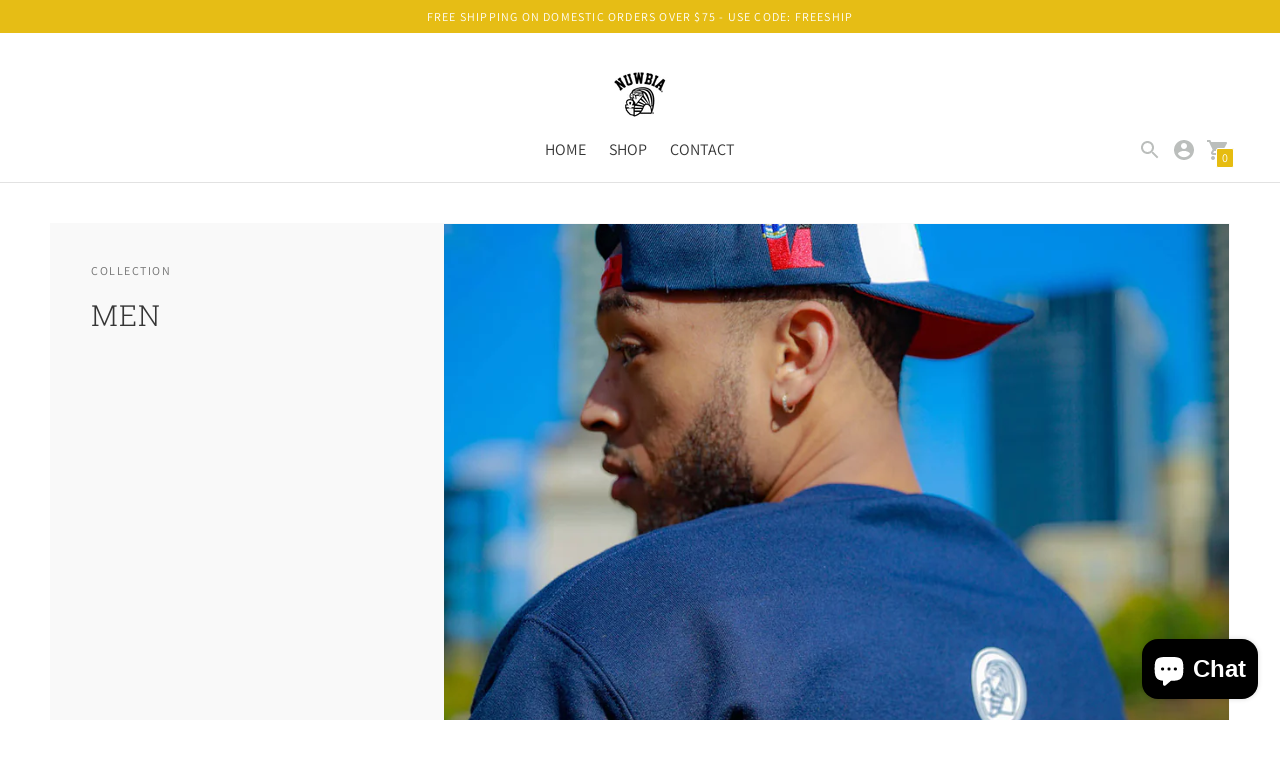

--- FILE ---
content_type: text/html; charset=utf-8
request_url: https://nuwbia.com/collections/men
body_size: 39580
content:
<!DOCTYPE html>

<!--
      ___                       ___           ___           ___
     /  /\                     /__/\         /  /\         /  /\
    /  /:/_                    \  \:\       /  /:/        /  /::\
   /  /:/ /\  ___     ___       \  \:\     /  /:/        /  /:/\:\
  /  /:/ /:/ /__/\   /  /\  ___  \  \:\   /  /:/  ___   /  /:/  \:\
 /__/:/ /:/  \  \:\ /  /:/ /__/\  \__\:\ /__/:/  /  /\ /__/:/ \__\:\
 \  \:\/:/    \  \:\  /:/  \  \:\ /  /:/ \  \:\ /  /:/ \  \:\ /  /:/
  \  \::/      \  \:\/:/    \  \:\  /:/   \  \:\  /:/   \  \:\  /:/
   \  \:\       \  \::/      \  \:\/:/     \  \:\/:/     \  \:\/:/
    \  \:\       \__\/        \  \::/       \  \::/       \  \::/
     \__\/                     \__\/         \__\/         \__\/

--------------------------------------------------------------------
#  Context v1.7.5
#  Documentation: https://fluorescent.co/help/context/
#  Purchase: https://themes.shopify.com/themes/context/
#  A product by Fluorescent: https://fluorescent.co/
--------------------------------------------------------------------

-->

<html class="no-js supports-no-cookies" lang='en'>
  <head>
    <meta charset='utf-8'>
    <meta name='viewport' content='width=device-width,initial-scale=1'>
    <meta name='theme-color' content="#e6bc10">
    <link rel="preconnect" href="https://cdn.shopify.com" crossorigin>
    <link rel='canonical' href='https://nuwbia.com/collections/men'><link rel="shortcut icon" href="//nuwbia.com/cdn/shop/files/nuwbia_logo_ranger_theme_32x32.jpg?v=1620957854" type="image/png">
    <title>
      MEN
      
      
      
        &ndash; Nuwbia Apparel
      
    </title>

    





  
  




<meta name="description" content="Nuwbia Apparel" />
<meta property="og:url" content="https://nuwbia.com/collections/men">
<meta property="og:site_name" content="Nuwbia Apparel">
<meta property="og:type" content="website">
<meta property="og:title" content="MEN">
<meta property="og:description" content="Nuwbia Apparel">
<meta property="og:image" content="http://nuwbia.com/cdn/shop/collections/pic_4.jpg?v=1667966175">
<meta property="og:image:secure_url" content="https://nuwbia.com/cdn/shop/collections/pic_4.jpg?v=1667966175">



<meta name="twitter:title" content="MEN">
<meta name="twitter:description" content="Nuwbia Apparel">
<meta name="twitter:card" content="summary_large_image">
<meta name="twitter:image" content="https://nuwbia.com/cdn/shop/collections/pic_4.jpg?v=1667966175">
<meta name="twitter:image:width" content="480">
<meta name="twitter:image:height" content="480">


    

    <script src="https://cdn.jsdelivr.net/npm/css-vars-ponyfill@1"></script>

    <script>
      document.documentElement.className = document.documentElement.className.replace('no-js', '');
      cssVars();

      window.theme = {
        version: 'v1.7.5',
        strings: {
          name: "Nuwbia Apparel",
          addToCart: "Add to Cart",
          soldOut: "Sold Out",
          unavailable: "Unavailable",
          quickCartCheckout: "Go to Checkout",
          collection: {
            filter: "Filter",
            sort: "Sort",
            apply: "Apply",
            show: "Show",
            manual: "Translation missing: en.collections.sort.manual",
            price_ascending: "Translation missing: en.collections.sort.price_ascending",
            price_descending: "Translation missing: en.collections.sort.price_descending",
            title_ascending: "Translation missing: en.collections.sort.title_ascending",
            title_descending: "Translation missing: en.collections.sort.title_descending",
            created_ascending: "Translation missing: en.collections.sort.created_ascending",
            created_descending: "Translation missing: en.collections.sort.created_descending",
            best_selling: "Translation missing: en.collections.sort.best_selling",
          },

          cart: {
            general: {
              currency: "Currency",
              empty: "Your cart is currently empty."
            }
          },
          general: {
            menu: {
              logout: "Logout",
              login_register: "Login \/ Register"
            },
            products: {
              recently_viewed: "Recently Viewed",
              no_recently_viewed: "No recently viewed items."
            }
          },
          products: {
            product: {
              view: "View the full product",
              unavailable: "Unavailable",
              unitPrice: "Unit price",
              unitPriceSeparator: "per"
            }
          },
          layout: {
            cart: {
              title: "Cart"
            }
          },
          search: {
            headings: {
              articles: "Articles",
              pages: "Pages",
              products: "Products"
            },
            view_all: "View all"
          }
        },
        moneyFormat: "${{amount}}",
        urls: {
          cart: {
            base: "/cart",
            add: "/cart/add",
            change: "/cart/change"
          },
          product: {
            recommendations: "/recommendations/products"
          },
          // Manual routes until Shopify adds support
          products: "/products",
          search: {
            base: "/search"
          }
        }
      }

      
    </script>

    

<style>
  @font-face {
  font-family: Manuale;
  font-weight: 500;
  font-style: normal;
  src: url("//nuwbia.com/cdn/fonts/manuale/manuale_n5.b7bdb9a971a6be1fa7763f193cefc153d97e00d6.woff2") format("woff2"),
       url("//nuwbia.com/cdn/fonts/manuale/manuale_n5.fcfd63561360bfad93916fed966e0e0c1e64bcb2.woff") format("woff");
}


  @font-face {
  font-family: "Roboto Slab";
  font-weight: 300;
  font-style: normal;
  src: url("//nuwbia.com/cdn/fonts/roboto_slab/robotoslab_n3.334bc4a7f64493b05cb1091c15b7be46b0d4a0d9.woff2") format("woff2"),
       url("//nuwbia.com/cdn/fonts/roboto_slab/robotoslab_n3.4929d403660e3d9ae4428ca43a713d8a307fd79b.woff") format("woff");
}

  @font-face {
  font-family: "Roboto Slab";
  font-weight: 400;
  font-style: normal;
  src: url("//nuwbia.com/cdn/fonts/roboto_slab/robotoslab_n4.d3a9266696fe77645ad2b6579a2b30c11742dc68.woff2") format("woff2"),
       url("//nuwbia.com/cdn/fonts/roboto_slab/robotoslab_n4.ac73924d0e45cb28b8adb30cbb4ff26dbe125c23.woff") format("woff");
}

  

  @font-face {
  font-family: Assistant;
  font-weight: 400;
  font-style: normal;
  src: url("//nuwbia.com/cdn/fonts/assistant/assistant_n4.9120912a469cad1cc292572851508ca49d12e768.woff2") format("woff2"),
       url("//nuwbia.com/cdn/fonts/assistant/assistant_n4.6e9875ce64e0fefcd3f4446b7ec9036b3ddd2985.woff") format("woff");
}

  @font-face {
  font-family: Assistant;
  font-weight: 500;
  font-style: normal;
  src: url("//nuwbia.com/cdn/fonts/assistant/assistant_n5.26caedc0c0f332f957d0fb6b24adee050844cce5.woff2") format("woff2"),
       url("//nuwbia.com/cdn/fonts/assistant/assistant_n5.d09f0488bf8aadd48534c94ac3f185fbc9ddb168.woff") format("woff");
}

  
  

  :root {
    --color-accent: #e6bc10;
    --color-text: #363636;
    --color-text-meta: #757575;
    --color-button-text: #ffffff;
    --color-bg: #ffffff;
    --color-bg-transparent: rgba(255, 255, 255, 0.8);
    --color-bg-meta: #f5f5f5;
    --color-border: #e2e2e2;
    --color-input: #ffffff;
    --color-input-text: #3a3a3a;
    --color-input-bg-hover: rgba(58, 58, 58, 0.05);
    --color-secondary-button: #f7f7f7;
    --color-secondary-button-text: #494949;
    --color-sale-badge: #d71103;
    --color-success-message: #82b875;
    --color-error-message: #b6534c;

    --color-header-text: #363636;
    --color-header-bg: #ffffff;
    --color-header-border: #e2e2e2;
    --color-header-icon: #bbbebc;

    --color-contrast-text: #363636;
    --color-contrast-text-meta: #707070;
    --color-contrast-bg: #f9f9f9;
    --color-contrast-bg-meta: #efefef;
    --color-contrast-border: #e2e2e2;
    --color-contrast-input: #ffffff;
    --color-contrast-input-text: #7c7c7c;

    --color-navigation-text: #ffffff;
    --color-navigation-text-meta: #7da8a9;
    --color-navigation-bg: #041139;
    --color-navigation-bg-meta: ;
    --color-navigation-bg-darker: #020a21;
    --color-navigation-border: #285556;
    --color-navigation-feature: #244960;

    --color-drawer-text: #ffffff;
    --color-drawer-text-meta: #a8a8a8;
    --color-drawer-bg: #041139;
    --color-drawer-bg-meta: #05174c;
    --color-drawer-border: #041139;
    --color-drawer-bg-hover: rgba(255, 255, 255, 0.05);

    --color-footer-text: #363636;
    --color-footer-text-meta: #737373;
    --color-footer-bg: #ffeda1;
    --color-footer-border: #041139;
    --color-footer-input: #ffffff;
    --color-footer-input-text: #757575;

    --color-bg-overlay: rgba(54, 54, 54, 0.25);
    --color-transparent-body: rgba(54, 54, 54, 0.5);

    --font-logo: Manuale, serif;
    --font-logo-weight: 500;
    --font-logo-style: normal;

    --font-heading: "Roboto Slab", serif;
    --font-heading-weight: 300;
    --font-heading-style: normal;
    --font-heading-bold-weight: 400;

    --font-body: Assistant, sans-serif;
    --font-body-weight: 400;
    --font-body-style: normal;
    --font-body-bold-weight: 500;

    --font-size-body-extra-small: 12px;
    --font-size-body-small: 14px;
    --font-size-body-base: 16px;
    --font-size-body-large: 18px;
    --font-size-body-extra-large: 21px;

    --font-size-heading-display: 43px;
    --font-size-heading-1: 29px;
    --font-size-heading-2: 25px;
    --font-size-heading-3: 21px;
  }
</style>
    <link href="//nuwbia.com/cdn/shop/t/11/assets/index.css?v=133044722277706395101633894980" rel="stylesheet" type="text/css" media="all" />

    <script>window.performance && window.performance.mark && window.performance.mark('shopify.content_for_header.start');</script><meta name="facebook-domain-verification" content="28kbrx5c3mr6tlwevx4gohln0rocld">
<meta id="shopify-digital-wallet" name="shopify-digital-wallet" content="/28886564917/digital_wallets/dialog">
<meta name="shopify-checkout-api-token" content="25361071993b611df4dd1ae87080629b">
<meta id="in-context-paypal-metadata" data-shop-id="28886564917" data-venmo-supported="true" data-environment="production" data-locale="en_US" data-paypal-v4="true" data-currency="USD">
<link rel="alternate" type="application/atom+xml" title="Feed" href="/collections/men.atom" />
<link rel="next" href="/collections/men?page=2">
<link rel="alternate" hreflang="x-default" href="https://nuwbia.com/collections/men">
<link rel="alternate" hreflang="en-BE" href="https://nuwbia.com/en-be/collections/men">
<link rel="alternate" hreflang="en-FR" href="https://nuwbia.com/en-fr/collections/men">
<link rel="alternate" hreflang="en-NL" href="https://nuwbia.com/en-nl/collections/men">
<link rel="alternate" hreflang="en-ES" href="https://nuwbia.com/en-es/collections/men">
<link rel="alternate" type="application/json+oembed" href="https://nuwbia.com/collections/men.oembed">
<script async="async" src="/checkouts/internal/preloads.js?locale=en-US"></script>
<link rel="preconnect" href="https://shop.app" crossorigin="anonymous">
<script async="async" src="https://shop.app/checkouts/internal/preloads.js?locale=en-US&shop_id=28886564917" crossorigin="anonymous"></script>
<script id="apple-pay-shop-capabilities" type="application/json">{"shopId":28886564917,"countryCode":"US","currencyCode":"USD","merchantCapabilities":["supports3DS"],"merchantId":"gid:\/\/shopify\/Shop\/28886564917","merchantName":"Nuwbia Apparel","requiredBillingContactFields":["postalAddress","email","phone"],"requiredShippingContactFields":["postalAddress","email","phone"],"shippingType":"shipping","supportedNetworks":["visa","masterCard","amex","discover","elo","jcb"],"total":{"type":"pending","label":"Nuwbia Apparel","amount":"1.00"},"shopifyPaymentsEnabled":true,"supportsSubscriptions":true}</script>
<script id="shopify-features" type="application/json">{"accessToken":"25361071993b611df4dd1ae87080629b","betas":["rich-media-storefront-analytics"],"domain":"nuwbia.com","predictiveSearch":true,"shopId":28886564917,"locale":"en"}</script>
<script>var Shopify = Shopify || {};
Shopify.shop = "nuwbia.myshopify.com";
Shopify.locale = "en";
Shopify.currency = {"active":"USD","rate":"1.0"};
Shopify.country = "US";
Shopify.theme = {"name":"Context with Installments message","id":127671337137,"schema_name":"Context","schema_version":"1.7.5","theme_store_id":870,"role":"main"};
Shopify.theme.handle = "null";
Shopify.theme.style = {"id":null,"handle":null};
Shopify.cdnHost = "nuwbia.com/cdn";
Shopify.routes = Shopify.routes || {};
Shopify.routes.root = "/";</script>
<script type="module">!function(o){(o.Shopify=o.Shopify||{}).modules=!0}(window);</script>
<script>!function(o){function n(){var o=[];function n(){o.push(Array.prototype.slice.apply(arguments))}return n.q=o,n}var t=o.Shopify=o.Shopify||{};t.loadFeatures=n(),t.autoloadFeatures=n()}(window);</script>
<script>
  window.ShopifyPay = window.ShopifyPay || {};
  window.ShopifyPay.apiHost = "shop.app\/pay";
  window.ShopifyPay.redirectState = null;
</script>
<script id="shop-js-analytics" type="application/json">{"pageType":"collection"}</script>
<script defer="defer" async type="module" src="//nuwbia.com/cdn/shopifycloud/shop-js/modules/v2/client.init-shop-cart-sync_CGREiBkR.en.esm.js"></script>
<script defer="defer" async type="module" src="//nuwbia.com/cdn/shopifycloud/shop-js/modules/v2/chunk.common_Bt2Up4BP.esm.js"></script>
<script type="module">
  await import("//nuwbia.com/cdn/shopifycloud/shop-js/modules/v2/client.init-shop-cart-sync_CGREiBkR.en.esm.js");
await import("//nuwbia.com/cdn/shopifycloud/shop-js/modules/v2/chunk.common_Bt2Up4BP.esm.js");

  window.Shopify.SignInWithShop?.initShopCartSync?.({"fedCMEnabled":true,"windoidEnabled":true});

</script>
<script>
  window.Shopify = window.Shopify || {};
  if (!window.Shopify.featureAssets) window.Shopify.featureAssets = {};
  window.Shopify.featureAssets['shop-js'] = {"shop-cart-sync":["modules/v2/client.shop-cart-sync_CQNAmp__.en.esm.js","modules/v2/chunk.common_Bt2Up4BP.esm.js"],"init-windoid":["modules/v2/client.init-windoid_BMafEeJe.en.esm.js","modules/v2/chunk.common_Bt2Up4BP.esm.js"],"shop-cash-offers":["modules/v2/client.shop-cash-offers_3d66YIS3.en.esm.js","modules/v2/chunk.common_Bt2Up4BP.esm.js","modules/v2/chunk.modal_Dk0o9ppo.esm.js"],"init-fed-cm":["modules/v2/client.init-fed-cm_B-WG4sqw.en.esm.js","modules/v2/chunk.common_Bt2Up4BP.esm.js"],"shop-toast-manager":["modules/v2/client.shop-toast-manager_DhuhblEJ.en.esm.js","modules/v2/chunk.common_Bt2Up4BP.esm.js"],"shop-button":["modules/v2/client.shop-button_B5xLHL5j.en.esm.js","modules/v2/chunk.common_Bt2Up4BP.esm.js"],"avatar":["modules/v2/client.avatar_BTnouDA3.en.esm.js"],"init-shop-email-lookup-coordinator":["modules/v2/client.init-shop-email-lookup-coordinator_hqFayTDE.en.esm.js","modules/v2/chunk.common_Bt2Up4BP.esm.js"],"init-shop-cart-sync":["modules/v2/client.init-shop-cart-sync_CGREiBkR.en.esm.js","modules/v2/chunk.common_Bt2Up4BP.esm.js"],"shop-login-button":["modules/v2/client.shop-login-button_g5QkWrqe.en.esm.js","modules/v2/chunk.common_Bt2Up4BP.esm.js","modules/v2/chunk.modal_Dk0o9ppo.esm.js"],"pay-button":["modules/v2/client.pay-button_Cuf0bNvL.en.esm.js","modules/v2/chunk.common_Bt2Up4BP.esm.js"],"init-shop-for-new-customer-accounts":["modules/v2/client.init-shop-for-new-customer-accounts_Bxwhl6__.en.esm.js","modules/v2/client.shop-login-button_g5QkWrqe.en.esm.js","modules/v2/chunk.common_Bt2Up4BP.esm.js","modules/v2/chunk.modal_Dk0o9ppo.esm.js"],"init-customer-accounts-sign-up":["modules/v2/client.init-customer-accounts-sign-up_al3d1WE3.en.esm.js","modules/v2/client.shop-login-button_g5QkWrqe.en.esm.js","modules/v2/chunk.common_Bt2Up4BP.esm.js","modules/v2/chunk.modal_Dk0o9ppo.esm.js"],"shop-follow-button":["modules/v2/client.shop-follow-button_B9MutJJO.en.esm.js","modules/v2/chunk.common_Bt2Up4BP.esm.js","modules/v2/chunk.modal_Dk0o9ppo.esm.js"],"checkout-modal":["modules/v2/client.checkout-modal_OBPaeP-J.en.esm.js","modules/v2/chunk.common_Bt2Up4BP.esm.js","modules/v2/chunk.modal_Dk0o9ppo.esm.js"],"init-customer-accounts":["modules/v2/client.init-customer-accounts_Brxa5h1K.en.esm.js","modules/v2/client.shop-login-button_g5QkWrqe.en.esm.js","modules/v2/chunk.common_Bt2Up4BP.esm.js","modules/v2/chunk.modal_Dk0o9ppo.esm.js"],"lead-capture":["modules/v2/client.lead-capture_BBBv1Qpe.en.esm.js","modules/v2/chunk.common_Bt2Up4BP.esm.js","modules/v2/chunk.modal_Dk0o9ppo.esm.js"],"shop-login":["modules/v2/client.shop-login_DoNRI_y4.en.esm.js","modules/v2/chunk.common_Bt2Up4BP.esm.js","modules/v2/chunk.modal_Dk0o9ppo.esm.js"],"payment-terms":["modules/v2/client.payment-terms_BlOJedZ2.en.esm.js","modules/v2/chunk.common_Bt2Up4BP.esm.js","modules/v2/chunk.modal_Dk0o9ppo.esm.js"]};
</script>
<script>(function() {
  var isLoaded = false;
  function asyncLoad() {
    if (isLoaded) return;
    isLoaded = true;
    var urls = ["\/\/www.powr.io\/powr.js?powr-token=nuwbia.myshopify.com\u0026external-type=shopify\u0026shop=nuwbia.myshopify.com","https:\/\/chimpstatic.com\/mcjs-connected\/js\/users\/5f6b4f371b911b567f1eed138\/a6f8ce09e8990cc8166afcc58.js?shop=nuwbia.myshopify.com","https:\/\/s3.eu-west-1.amazonaws.com\/production-klarna-il-shopify-osm\/a6c5e37d3b587ca7438f15aa90b429b47085a035\/nuwbia.myshopify.com-1708609155813.js?shop=nuwbia.myshopify.com","https:\/\/cdn.nfcube.com\/instafeed-5dad4a93e173f24c2a0635d5b720ea63.js?shop=nuwbia.myshopify.com"];
    for (var i = 0; i < urls.length; i++) {
      var s = document.createElement('script');
      s.type = 'text/javascript';
      s.async = true;
      s.src = urls[i];
      var x = document.getElementsByTagName('script')[0];
      x.parentNode.insertBefore(s, x);
    }
  };
  if(window.attachEvent) {
    window.attachEvent('onload', asyncLoad);
  } else {
    window.addEventListener('load', asyncLoad, false);
  }
})();</script>
<script id="__st">var __st={"a":28886564917,"offset":-18000,"reqid":"4a15c05f-20fb-4f7b-ac4d-28d7574bee23-1762804409","pageurl":"nuwbia.com\/collections\/men","u":"2e0ea795715a","p":"collection","rtyp":"collection","rid":268111773873};</script>
<script>window.ShopifyPaypalV4VisibilityTracking = true;</script>
<script id="captcha-bootstrap">!function(){'use strict';const t='contact',e='account',n='new_comment',o=[[t,t],['blogs',n],['comments',n],[t,'customer']],c=[[e,'customer_login'],[e,'guest_login'],[e,'recover_customer_password'],[e,'create_customer']],r=t=>t.map((([t,e])=>`form[action*='/${t}']:not([data-nocaptcha='true']) input[name='form_type'][value='${e}']`)).join(','),a=t=>()=>t?[...document.querySelectorAll(t)].map((t=>t.form)):[];function s(){const t=[...o],e=r(t);return a(e)}const i='password',u='form_key',d=['recaptcha-v3-token','g-recaptcha-response','h-captcha-response',i],f=()=>{try{return window.sessionStorage}catch{return}},m='__shopify_v',_=t=>t.elements[u];function p(t,e,n=!1){try{const o=window.sessionStorage,c=JSON.parse(o.getItem(e)),{data:r}=function(t){const{data:e,action:n}=t;return t[m]||n?{data:e,action:n}:{data:t,action:n}}(c);for(const[e,n]of Object.entries(r))t.elements[e]&&(t.elements[e].value=n);n&&o.removeItem(e)}catch(o){console.error('form repopulation failed',{error:o})}}const l='form_type',E='cptcha';function T(t){t.dataset[E]=!0}const w=window,h=w.document,L='Shopify',v='ce_forms',y='captcha';let A=!1;((t,e)=>{const n=(g='f06e6c50-85a8-45c8-87d0-21a2b65856fe',I='https://cdn.shopify.com/shopifycloud/storefront-forms-hcaptcha/ce_storefront_forms_captcha_hcaptcha.v1.5.2.iife.js',D={infoText:'Protected by hCaptcha',privacyText:'Privacy',termsText:'Terms'},(t,e,n)=>{const o=w[L][v],c=o.bindForm;if(c)return c(t,g,e,D).then(n);var r;o.q.push([[t,g,e,D],n]),r=I,A||(h.body.append(Object.assign(h.createElement('script'),{id:'captcha-provider',async:!0,src:r})),A=!0)});var g,I,D;w[L]=w[L]||{},w[L][v]=w[L][v]||{},w[L][v].q=[],w[L][y]=w[L][y]||{},w[L][y].protect=function(t,e){n(t,void 0,e),T(t)},Object.freeze(w[L][y]),function(t,e,n,w,h,L){const[v,y,A,g]=function(t,e,n){const i=e?o:[],u=t?c:[],d=[...i,...u],f=r(d),m=r(i),_=r(d.filter((([t,e])=>n.includes(e))));return[a(f),a(m),a(_),s()]}(w,h,L),I=t=>{const e=t.target;return e instanceof HTMLFormElement?e:e&&e.form},D=t=>v().includes(t);t.addEventListener('submit',(t=>{const e=I(t);if(!e)return;const n=D(e)&&!e.dataset.hcaptchaBound&&!e.dataset.recaptchaBound,o=_(e),c=g().includes(e)&&(!o||!o.value);(n||c)&&t.preventDefault(),c&&!n&&(function(t){try{if(!f())return;!function(t){const e=f();if(!e)return;const n=_(t);if(!n)return;const o=n.value;o&&e.removeItem(o)}(t);const e=Array.from(Array(32),(()=>Math.random().toString(36)[2])).join('');!function(t,e){_(t)||t.append(Object.assign(document.createElement('input'),{type:'hidden',name:u})),t.elements[u].value=e}(t,e),function(t,e){const n=f();if(!n)return;const o=[...t.querySelectorAll(`input[type='${i}']`)].map((({name:t})=>t)),c=[...d,...o],r={};for(const[a,s]of new FormData(t).entries())c.includes(a)||(r[a]=s);n.setItem(e,JSON.stringify({[m]:1,action:t.action,data:r}))}(t,e)}catch(e){console.error('failed to persist form',e)}}(e),e.submit())}));const S=(t,e)=>{t&&!t.dataset[E]&&(n(t,e.some((e=>e===t))),T(t))};for(const o of['focusin','change'])t.addEventListener(o,(t=>{const e=I(t);D(e)&&S(e,y())}));const B=e.get('form_key'),M=e.get(l),P=B&&M;t.addEventListener('DOMContentLoaded',(()=>{const t=y();if(P)for(const e of t)e.elements[l].value===M&&p(e,B);[...new Set([...A(),...v().filter((t=>'true'===t.dataset.shopifyCaptcha))])].forEach((e=>S(e,t)))}))}(h,new URLSearchParams(w.location.search),n,t,e,['guest_login'])})(!0,!0)}();</script>
<script integrity="sha256-52AcMU7V7pcBOXWImdc/TAGTFKeNjmkeM1Pvks/DTgc=" data-source-attribution="shopify.loadfeatures" defer="defer" src="//nuwbia.com/cdn/shopifycloud/storefront/assets/storefront/load_feature-81c60534.js" crossorigin="anonymous"></script>
<script crossorigin="anonymous" defer="defer" src="//nuwbia.com/cdn/shopifycloud/storefront/assets/shopify_pay/storefront-65b4c6d7.js?v=20250812"></script>
<script data-source-attribution="shopify.dynamic_checkout.dynamic.init">var Shopify=Shopify||{};Shopify.PaymentButton=Shopify.PaymentButton||{isStorefrontPortableWallets:!0,init:function(){window.Shopify.PaymentButton.init=function(){};var t=document.createElement("script");t.src="https://nuwbia.com/cdn/shopifycloud/portable-wallets/latest/portable-wallets.en.js",t.type="module",document.head.appendChild(t)}};
</script>
<script data-source-attribution="shopify.dynamic_checkout.buyer_consent">
  function portableWalletsHideBuyerConsent(e){var t=document.getElementById("shopify-buyer-consent"),n=document.getElementById("shopify-subscription-policy-button");t&&n&&(t.classList.add("hidden"),t.setAttribute("aria-hidden","true"),n.removeEventListener("click",e))}function portableWalletsShowBuyerConsent(e){var t=document.getElementById("shopify-buyer-consent"),n=document.getElementById("shopify-subscription-policy-button");t&&n&&(t.classList.remove("hidden"),t.removeAttribute("aria-hidden"),n.addEventListener("click",e))}window.Shopify?.PaymentButton&&(window.Shopify.PaymentButton.hideBuyerConsent=portableWalletsHideBuyerConsent,window.Shopify.PaymentButton.showBuyerConsent=portableWalletsShowBuyerConsent);
</script>
<script data-source-attribution="shopify.dynamic_checkout.cart.bootstrap">document.addEventListener("DOMContentLoaded",(function(){function t(){return document.querySelector("shopify-accelerated-checkout-cart, shopify-accelerated-checkout")}if(t())Shopify.PaymentButton.init();else{new MutationObserver((function(e,n){t()&&(Shopify.PaymentButton.init(),n.disconnect())})).observe(document.body,{childList:!0,subtree:!0})}}));
</script>
<link id="shopify-accelerated-checkout-styles" rel="stylesheet" media="screen" href="https://nuwbia.com/cdn/shopifycloud/portable-wallets/latest/accelerated-checkout-backwards-compat.css" crossorigin="anonymous">
<style id="shopify-accelerated-checkout-cart">
        #shopify-buyer-consent {
  margin-top: 1em;
  display: inline-block;
  width: 100%;
}

#shopify-buyer-consent.hidden {
  display: none;
}

#shopify-subscription-policy-button {
  background: none;
  border: none;
  padding: 0;
  text-decoration: underline;
  font-size: inherit;
  cursor: pointer;
}

#shopify-subscription-policy-button::before {
  box-shadow: none;
}

      </style>

<script>window.performance && window.performance.mark && window.performance.mark('shopify.content_for_header.end');</script>
  <script src="https://cdn.shopify.com/extensions/7bc9bb47-adfa-4267-963e-cadee5096caf/inbox-1252/assets/inbox-chat-loader.js" type="text/javascript" defer="defer"></script>
<link href="https://monorail-edge.shopifysvc.com" rel="dns-prefetch">
<script>(function(){if ("sendBeacon" in navigator && "performance" in window) {try {var session_token_from_headers = performance.getEntriesByType('navigation')[0].serverTiming.find(x => x.name == '_s').description;} catch {var session_token_from_headers = undefined;}var session_cookie_matches = document.cookie.match(/_shopify_s=([^;]*)/);var session_token_from_cookie = session_cookie_matches && session_cookie_matches.length === 2 ? session_cookie_matches[1] : "";var session_token = session_token_from_headers || session_token_from_cookie || "";function handle_abandonment_event(e) {var entries = performance.getEntries().filter(function(entry) {return /monorail-edge.shopifysvc.com/.test(entry.name);});if (!window.abandonment_tracked && entries.length === 0) {window.abandonment_tracked = true;var currentMs = Date.now();var navigation_start = performance.timing.navigationStart;var payload = {shop_id: 28886564917,url: window.location.href,navigation_start,duration: currentMs - navigation_start,session_token,page_type: "collection"};window.navigator.sendBeacon("https://monorail-edge.shopifysvc.com/v1/produce", JSON.stringify({schema_id: "online_store_buyer_site_abandonment/1.1",payload: payload,metadata: {event_created_at_ms: currentMs,event_sent_at_ms: currentMs}}));}}window.addEventListener('pagehide', handle_abandonment_event);}}());</script>
<script id="web-pixels-manager-setup">(function e(e,d,r,n,o){if(void 0===o&&(o={}),!Boolean(null===(a=null===(i=window.Shopify)||void 0===i?void 0:i.analytics)||void 0===a?void 0:a.replayQueue)){var i,a;window.Shopify=window.Shopify||{};var t=window.Shopify;t.analytics=t.analytics||{};var s=t.analytics;s.replayQueue=[],s.publish=function(e,d,r){return s.replayQueue.push([e,d,r]),!0};try{self.performance.mark("wpm:start")}catch(e){}var l=function(){var e={modern:/Edge?\/(1{2}[4-9]|1[2-9]\d|[2-9]\d{2}|\d{4,})\.\d+(\.\d+|)|Firefox\/(1{2}[4-9]|1[2-9]\d|[2-9]\d{2}|\d{4,})\.\d+(\.\d+|)|Chrom(ium|e)\/(9{2}|\d{3,})\.\d+(\.\d+|)|(Maci|X1{2}).+ Version\/(15\.\d+|(1[6-9]|[2-9]\d|\d{3,})\.\d+)([,.]\d+|)( \(\w+\)|)( Mobile\/\w+|) Safari\/|Chrome.+OPR\/(9{2}|\d{3,})\.\d+\.\d+|(CPU[ +]OS|iPhone[ +]OS|CPU[ +]iPhone|CPU IPhone OS|CPU iPad OS)[ +]+(15[._]\d+|(1[6-9]|[2-9]\d|\d{3,})[._]\d+)([._]\d+|)|Android:?[ /-](13[3-9]|1[4-9]\d|[2-9]\d{2}|\d{4,})(\.\d+|)(\.\d+|)|Android.+Firefox\/(13[5-9]|1[4-9]\d|[2-9]\d{2}|\d{4,})\.\d+(\.\d+|)|Android.+Chrom(ium|e)\/(13[3-9]|1[4-9]\d|[2-9]\d{2}|\d{4,})\.\d+(\.\d+|)|SamsungBrowser\/([2-9]\d|\d{3,})\.\d+/,legacy:/Edge?\/(1[6-9]|[2-9]\d|\d{3,})\.\d+(\.\d+|)|Firefox\/(5[4-9]|[6-9]\d|\d{3,})\.\d+(\.\d+|)|Chrom(ium|e)\/(5[1-9]|[6-9]\d|\d{3,})\.\d+(\.\d+|)([\d.]+$|.*Safari\/(?![\d.]+ Edge\/[\d.]+$))|(Maci|X1{2}).+ Version\/(10\.\d+|(1[1-9]|[2-9]\d|\d{3,})\.\d+)([,.]\d+|)( \(\w+\)|)( Mobile\/\w+|) Safari\/|Chrome.+OPR\/(3[89]|[4-9]\d|\d{3,})\.\d+\.\d+|(CPU[ +]OS|iPhone[ +]OS|CPU[ +]iPhone|CPU IPhone OS|CPU iPad OS)[ +]+(10[._]\d+|(1[1-9]|[2-9]\d|\d{3,})[._]\d+)([._]\d+|)|Android:?[ /-](13[3-9]|1[4-9]\d|[2-9]\d{2}|\d{4,})(\.\d+|)(\.\d+|)|Mobile Safari.+OPR\/([89]\d|\d{3,})\.\d+\.\d+|Android.+Firefox\/(13[5-9]|1[4-9]\d|[2-9]\d{2}|\d{4,})\.\d+(\.\d+|)|Android.+Chrom(ium|e)\/(13[3-9]|1[4-9]\d|[2-9]\d{2}|\d{4,})\.\d+(\.\d+|)|Android.+(UC? ?Browser|UCWEB|U3)[ /]?(15\.([5-9]|\d{2,})|(1[6-9]|[2-9]\d|\d{3,})\.\d+)\.\d+|SamsungBrowser\/(5\.\d+|([6-9]|\d{2,})\.\d+)|Android.+MQ{2}Browser\/(14(\.(9|\d{2,})|)|(1[5-9]|[2-9]\d|\d{3,})(\.\d+|))(\.\d+|)|K[Aa][Ii]OS\/(3\.\d+|([4-9]|\d{2,})\.\d+)(\.\d+|)/},d=e.modern,r=e.legacy,n=navigator.userAgent;return n.match(d)?"modern":n.match(r)?"legacy":"unknown"}(),u="modern"===l?"modern":"legacy",c=(null!=n?n:{modern:"",legacy:""})[u],f=function(e){return[e.baseUrl,"/wpm","/b",e.hashVersion,"modern"===e.buildTarget?"m":"l",".js"].join("")}({baseUrl:d,hashVersion:r,buildTarget:u}),m=function(e){var d=e.version,r=e.bundleTarget,n=e.surface,o=e.pageUrl,i=e.monorailEndpoint;return{emit:function(e){var a=e.status,t=e.errorMsg,s=(new Date).getTime(),l=JSON.stringify({metadata:{event_sent_at_ms:s},events:[{schema_id:"web_pixels_manager_load/3.1",payload:{version:d,bundle_target:r,page_url:o,status:a,surface:n,error_msg:t},metadata:{event_created_at_ms:s}}]});if(!i)return console&&console.warn&&console.warn("[Web Pixels Manager] No Monorail endpoint provided, skipping logging."),!1;try{return self.navigator.sendBeacon.bind(self.navigator)(i,l)}catch(e){}var u=new XMLHttpRequest;try{return u.open("POST",i,!0),u.setRequestHeader("Content-Type","text/plain"),u.send(l),!0}catch(e){return console&&console.warn&&console.warn("[Web Pixels Manager] Got an unhandled error while logging to Monorail."),!1}}}}({version:r,bundleTarget:l,surface:e.surface,pageUrl:self.location.href,monorailEndpoint:e.monorailEndpoint});try{o.browserTarget=l,function(e){var d=e.src,r=e.async,n=void 0===r||r,o=e.onload,i=e.onerror,a=e.sri,t=e.scriptDataAttributes,s=void 0===t?{}:t,l=document.createElement("script"),u=document.querySelector("head"),c=document.querySelector("body");if(l.async=n,l.src=d,a&&(l.integrity=a,l.crossOrigin="anonymous"),s)for(var f in s)if(Object.prototype.hasOwnProperty.call(s,f))try{l.dataset[f]=s[f]}catch(e){}if(o&&l.addEventListener("load",o),i&&l.addEventListener("error",i),u)u.appendChild(l);else{if(!c)throw new Error("Did not find a head or body element to append the script");c.appendChild(l)}}({src:f,async:!0,onload:function(){if(!function(){var e,d;return Boolean(null===(d=null===(e=window.Shopify)||void 0===e?void 0:e.analytics)||void 0===d?void 0:d.initialized)}()){var d=window.webPixelsManager.init(e)||void 0;if(d){var r=window.Shopify.analytics;r.replayQueue.forEach((function(e){var r=e[0],n=e[1],o=e[2];d.publishCustomEvent(r,n,o)})),r.replayQueue=[],r.publish=d.publishCustomEvent,r.visitor=d.visitor,r.initialized=!0}}},onerror:function(){return m.emit({status:"failed",errorMsg:"".concat(f," has failed to load")})},sri:function(e){var d=/^sha384-[A-Za-z0-9+/=]+$/;return"string"==typeof e&&d.test(e)}(c)?c:"",scriptDataAttributes:o}),m.emit({status:"loading"})}catch(e){m.emit({status:"failed",errorMsg:(null==e?void 0:e.message)||"Unknown error"})}}})({shopId: 28886564917,storefrontBaseUrl: "https://nuwbia.com",extensionsBaseUrl: "https://extensions.shopifycdn.com/cdn/shopifycloud/web-pixels-manager",monorailEndpoint: "https://monorail-edge.shopifysvc.com/unstable/produce_batch",surface: "storefront-renderer",enabledBetaFlags: ["2dca8a86"],webPixelsConfigList: [{"id":"405962929","configuration":"{\"pixel_id\":\"3952423611440946\",\"pixel_type\":\"facebook_pixel\",\"metaapp_system_user_token\":\"-\"}","eventPayloadVersion":"v1","runtimeContext":"OPEN","scriptVersion":"ca16bc87fe92b6042fbaa3acc2fbdaa6","type":"APP","apiClientId":2329312,"privacyPurposes":["ANALYTICS","MARKETING","SALE_OF_DATA"],"dataSharingAdjustments":{"protectedCustomerApprovalScopes":["read_customer_address","read_customer_email","read_customer_name","read_customer_personal_data","read_customer_phone"]}},{"id":"shopify-app-pixel","configuration":"{}","eventPayloadVersion":"v1","runtimeContext":"STRICT","scriptVersion":"0450","apiClientId":"shopify-pixel","type":"APP","privacyPurposes":["ANALYTICS","MARKETING"]},{"id":"shopify-custom-pixel","eventPayloadVersion":"v1","runtimeContext":"LAX","scriptVersion":"0450","apiClientId":"shopify-pixel","type":"CUSTOM","privacyPurposes":["ANALYTICS","MARKETING"]}],isMerchantRequest: false,initData: {"shop":{"name":"Nuwbia Apparel","paymentSettings":{"currencyCode":"USD"},"myshopifyDomain":"nuwbia.myshopify.com","countryCode":"US","storefrontUrl":"https:\/\/nuwbia.com"},"customer":null,"cart":null,"checkout":null,"productVariants":[],"purchasingCompany":null},},"https://nuwbia.com/cdn","ae1676cfwd2530674p4253c800m34e853cb",{"modern":"","legacy":""},{"shopId":"28886564917","storefrontBaseUrl":"https:\/\/nuwbia.com","extensionBaseUrl":"https:\/\/extensions.shopifycdn.com\/cdn\/shopifycloud\/web-pixels-manager","surface":"storefront-renderer","enabledBetaFlags":"[\"2dca8a86\"]","isMerchantRequest":"false","hashVersion":"ae1676cfwd2530674p4253c800m34e853cb","publish":"custom","events":"[[\"page_viewed\",{}],[\"collection_viewed\",{\"collection\":{\"id\":\"268111773873\",\"title\":\"MEN\",\"productVariants\":[{\"price\":{\"amount\":51.99,\"currencyCode\":\"USD\"},\"product\":{\"title\":\"REINCARNATION GODDESS CREW II\",\"vendor\":\"nuwbia\",\"id\":\"7053927612593\",\"untranslatedTitle\":\"REINCARNATION GODDESS CREW II\",\"url\":\"\/products\/reincarnation-goddess-crew\",\"type\":\"SWEATSHIRTS\"},\"id\":\"41126805602481\",\"image\":{\"src\":\"\/\/nuwbia.com\/cdn\/shop\/products\/reincarnationbluecrewfront.jpg?v=1665692769\"},\"sku\":null,\"title\":\"SMALL\",\"untranslatedTitle\":\"SMALL\"},{\"price\":{\"amount\":42.99,\"currencyCode\":\"USD\"},\"product\":{\"title\":\"REINCARNATION BLACK RBG\",\"vendor\":\"Nuwbia Apparel\",\"id\":\"6754565685425\",\"untranslatedTitle\":\"REINCARNATION BLACK RBG\",\"url\":\"\/products\/reincarnation\",\"type\":\"SHIRTS\"},\"id\":\"42238498603185\",\"image\":{\"src\":\"\/\/nuwbia.com\/cdn\/shop\/products\/reincarnationblackrbgfront.jpg?v=1631574207\"},\"sku\":\"\",\"title\":\"SMALL\",\"untranslatedTitle\":\"SMALL\"},{\"price\":{\"amount\":29.99,\"currencyCode\":\"USD\"},\"product\":{\"title\":\"MA'AT  DAD CAP\",\"vendor\":\"Nuwbia Apparel\",\"id\":\"7275038605489\",\"untranslatedTitle\":\"MA'AT  DAD CAP\",\"url\":\"\/products\/maat-dad-cap\",\"type\":\"\"},\"id\":\"41988617535665\",\"image\":{\"src\":\"\/\/nuwbia.com\/cdn\/shop\/products\/Maatdadcapfront.jpg?v=1658073553\"},\"sku\":\"452MAATDADCAP\",\"title\":\"Default Title\",\"untranslatedTitle\":\"Default Title\"},{\"price\":{\"amount\":29.99,\"currencyCode\":\"USD\"},\"product\":{\"title\":\"KEMET  𓎡𓅓𓏏𓊖  GREY\",\"vendor\":\"nuwbia\",\"id\":\"6954263347377\",\"untranslatedTitle\":\"KEMET  𓎡𓅓𓏏𓊖  GREY\",\"url\":\"\/products\/kemet-black\",\"type\":\"SHIRTS\"},\"id\":\"45675376771249\",\"image\":{\"src\":\"\/\/nuwbia.com\/cdn\/shop\/files\/kemetgreyfront.jpg?v=1749688503\"},\"sku\":null,\"title\":\"SMALL\",\"untranslatedTitle\":\"SMALL\"},{\"price\":{\"amount\":58.99,\"currencyCode\":\"USD\"},\"product\":{\"title\":\"FLY LINGUISTIC ACADEMY\",\"vendor\":\"nuwbia\",\"id\":\"7584475185329\",\"untranslatedTitle\":\"FLY LINGUISTIC ACADEMY\",\"url\":\"\/products\/fly-linguistic-academy\",\"type\":\"SWEATSHIRTS\"},\"id\":\"43379016859825\",\"image\":{\"src\":\"\/\/nuwbia.com\/cdn\/shop\/files\/flylinguisticstanfrontcrew.jpg?v=1700546498\"},\"sku\":\"\",\"title\":\"SMALL\",\"untranslatedTitle\":\"SMALL\"},{\"price\":{\"amount\":48.99,\"currencyCode\":\"USD\"},\"product\":{\"title\":\"KING KUSH \/ LION KING CREWNECK\",\"vendor\":\"nuwbia\",\"id\":\"7309818986673\",\"untranslatedTitle\":\"KING KUSH \/ LION KING CREWNECK\",\"url\":\"\/products\/king-kush-lion-king-grey\",\"type\":\"SWEATSHIRTS\"},\"id\":\"42146142388401\",\"image\":{\"src\":\"\/\/nuwbia.com\/cdn\/shop\/products\/kingliongreysweatshirtfront.jpg?v=1665689614\"},\"sku\":null,\"title\":\"SMALL\",\"untranslatedTitle\":\"SMALL\"},{\"price\":{\"amount\":32.99,\"currencyCode\":\"USD\"},\"product\":{\"title\":\"BLACK CHRIST \/ HERU\",\"vendor\":\"nuwbia\",\"id\":\"7309816332465\",\"untranslatedTitle\":\"BLACK CHRIST \/ HERU\",\"url\":\"\/products\/black-christ-heru\",\"type\":\"SHIRTS\"},\"id\":\"42146134982833\",\"image\":{\"src\":\"\/\/nuwbia.com\/cdn\/shop\/products\/blackjesust.jpg?v=1663086605\"},\"sku\":null,\"title\":\"SMALL\",\"untranslatedTitle\":\"SMALL\"},{\"price\":{\"amount\":54.99,\"currencyCode\":\"USD\"},\"product\":{\"title\":\"NUWBIA WINGED HERU LOGO HOODIE\",\"vendor\":\"nuwbia\",\"id\":\"7507164889265\",\"untranslatedTitle\":\"NUWBIA WINGED HERU LOGO HOODIE\",\"url\":\"\/products\/nuwbia-winged-heru-logo-hoodie\",\"type\":\"SWEATSHIRTS\"},\"id\":\"42861102629041\",\"image\":{\"src\":\"\/\/nuwbia.com\/cdn\/shop\/files\/WingedLogofrontgreyhoodie.jpg?v=1692587732\"},\"sku\":null,\"title\":\"SMALL\",\"untranslatedTitle\":\"SMALL\"},{\"price\":{\"amount\":51.99,\"currencyCode\":\"USD\"},\"product\":{\"title\":\"REINCARNATION RBG PHARAOH CREW\",\"vendor\":\"nuwbia\",\"id\":\"7345065689265\",\"untranslatedTitle\":\"REINCARNATION RBG PHARAOH CREW\",\"url\":\"\/products\/reincarnation-pharaoh-crew\",\"type\":\"SWEATSHIRTS\"},\"id\":\"42238538285233\",\"image\":{\"src\":\"\/\/nuwbia.com\/cdn\/shop\/products\/reincarnationmensblkfrontcrew.jpg?v=1665692592\"},\"sku\":null,\"title\":\"SMALL\",\"untranslatedTitle\":\"SMALL\"},{\"price\":{\"amount\":54.99,\"currencyCode\":\"USD\"},\"product\":{\"title\":\"SUN RA CREWNECK\",\"vendor\":\"nuwbia\",\"id\":\"7584463683761\",\"untranslatedTitle\":\"SUN RA CREWNECK\",\"url\":\"\/products\/sun-ra-crewneck\",\"type\":\"SWEATSHIRTS\"},\"id\":\"43104915652785\",\"image\":{\"src\":\"\/\/nuwbia.com\/cdn\/shop\/files\/SunRagreenfrontcrew.jpg?v=1700545851\"},\"sku\":null,\"title\":\"MEDIUM\",\"untranslatedTitle\":\"MEDIUM\"},{\"price\":{\"amount\":48.99,\"currencyCode\":\"USD\"},\"product\":{\"title\":\"KEMET FLEECE CREW  𓎡𓅓𓏏𓊖\",\"vendor\":\"nuwbia\",\"id\":\"6954402840753\",\"untranslatedTitle\":\"KEMET FLEECE CREW  𓎡𓅓𓏏𓊖\",\"url\":\"\/products\/kemet-fleece-crew-%F0%93%8E%A1%F0%93%85%93%F0%93%8F%8F%F0%93%8A%96\",\"type\":\"SWEATSHIRTS\"},\"id\":\"44929826619569\",\"image\":{\"src\":\"\/\/nuwbia.com\/cdn\/shop\/files\/kemetgreycrewfront.jpg?v=1755019314\"},\"sku\":null,\"title\":\"SMALL\",\"untranslatedTitle\":\"SMALL\"},{\"price\":{\"amount\":38.99,\"currencyCode\":\"USD\"},\"product\":{\"title\":\"THE BLUEPRINT\",\"vendor\":\"nuwbia\",\"id\":\"8190186913969\",\"untranslatedTitle\":\"THE BLUEPRINT\",\"url\":\"\/products\/the-blueprint\",\"type\":\"SHIRTS\"},\"id\":\"44967182106801\",\"image\":{\"src\":\"\/\/nuwbia.com\/cdn\/shop\/files\/BLUEPRINTFront.jpg?v=1733930180\"},\"sku\":null,\"title\":\"SMALL\",\"untranslatedTitle\":\"SMALL\"},{\"price\":{\"amount\":45.99,\"currencyCode\":\"USD\"},\"product\":{\"title\":\"HALF MAN, HALF AMAZING CREW\",\"vendor\":\"nuwbia\",\"id\":\"8132256399537\",\"untranslatedTitle\":\"HALF MAN, HALF AMAZING CREW\",\"url\":\"\/products\/half-man-half-amazing-crew\",\"type\":\"SWEATSHIRTS\"},\"id\":\"44640489406641\",\"image\":{\"src\":\"\/\/nuwbia.com\/cdn\/shop\/files\/993E41B1-E80D-4D54-9658-46C5A6BCE166.jpg?v=1726532934\"},\"sku\":null,\"title\":\"SMALL\",\"untranslatedTitle\":\"SMALL\"},{\"price\":{\"amount\":42.99,\"currencyCode\":\"USD\"},\"product\":{\"title\":\"ASAR WHO DWELLS IN SAHU\",\"vendor\":\"Nuwbia Apparel\",\"id\":\"8711854653617\",\"untranslatedTitle\":\"ASAR WHO DWELLS IN SAHU\",\"url\":\"\/products\/asar-who-dwells-in-sahu\",\"type\":\"SHIRTS\"},\"id\":\"46032681271473\",\"image\":{\"src\":\"\/\/nuwbia.com\/cdn\/shop\/files\/AsarSahuBack.jpg?v=1752527381\"},\"sku\":null,\"title\":\"MEDIUM\",\"untranslatedTitle\":\"MEDIUM\"},{\"price\":{\"amount\":54.99,\"currencyCode\":\"USD\"},\"product\":{\"title\":\"THE BLUEPRINT CREWNECK\",\"vendor\":\"nuwbia\",\"id\":\"8181099430065\",\"untranslatedTitle\":\"THE BLUEPRINT CREWNECK\",\"url\":\"\/products\/the-blueprint-crewneck\",\"type\":\"SWEATSHIRTS\"},\"id\":\"44928891781297\",\"image\":{\"src\":\"\/\/nuwbia.com\/cdn\/shop\/files\/BLUEPRINTCrewFront.jpg?v=1732651619\"},\"sku\":null,\"title\":\"SMALL\",\"untranslatedTitle\":\"SMALL\"},{\"price\":{\"amount\":38.99,\"currencyCode\":\"USD\"},\"product\":{\"title\":\"DEFENDER OF MA'AT\",\"vendor\":\"nuwbia\",\"id\":\"8336321151153\",\"untranslatedTitle\":\"DEFENDER OF MA'AT\",\"url\":\"\/products\/defendar-of-maat\",\"type\":\"SHIRTS\"},\"id\":\"45489142956209\",\"image\":{\"src\":\"\/\/nuwbia.com\/cdn\/shop\/files\/MaatoverIsfetCreamFront.jpg?v=1746199212\"},\"sku\":null,\"title\":\"SMALL\",\"untranslatedTitle\":\"SMALL\"},{\"price\":{\"amount\":42.99,\"currencyCode\":\"USD\"},\"product\":{\"title\":\"AMEN RA \/\/ BLK GOD\",\"vendor\":\"Nuwbia Apparel\",\"id\":\"8711925203121\",\"untranslatedTitle\":\"AMEN RA \/\/ BLK GOD\",\"url\":\"\/products\/amen-ra-blk-god\",\"type\":\"SHIRTS\"},\"id\":\"46034088689841\",\"image\":{\"src\":\"\/\/nuwbia.com\/cdn\/shop\/files\/AmenFrontWhite.jpg?v=1752535553\"},\"sku\":null,\"title\":\"S\",\"untranslatedTitle\":\"S\"},{\"price\":{\"amount\":59.99,\"currencyCode\":\"USD\"},\"product\":{\"title\":\"BLK GOD \/\/ LORD OF THE PERFECT BLACK ZIP HOODIE\",\"vendor\":\"nuwbia\",\"id\":\"8775834697905\",\"untranslatedTitle\":\"BLK GOD \/\/ LORD OF THE PERFECT BLACK ZIP HOODIE\",\"url\":\"\/products\/blk-god-lord-of-the-perfect-black-hoodie\",\"type\":\"SWEATSHIRTS\"},\"id\":\"46149669028017\",\"image\":{\"src\":\"\/\/nuwbia.com\/cdn\/shop\/files\/asarblkgodziphoodback.jpg?v=1755280375\"},\"sku\":null,\"title\":\"SMALL \/ BLACK\",\"untranslatedTitle\":\"SMALL \/ BLACK\"},{\"price\":{\"amount\":38.99,\"currencyCode\":\"USD\"},\"product\":{\"title\":\"BLK GOD \/\/ LORD OF THE PERFECT BLACK\",\"vendor\":\"nuwbia\",\"id\":\"8336246112433\",\"untranslatedTitle\":\"BLK GOD \/\/ LORD OF THE PERFECT BLACK\",\"url\":\"\/products\/blk-god-lord-of-the-perfect-black\",\"type\":\"SHIRTS\"},\"id\":\"45489046749361\",\"image\":{\"src\":\"\/\/nuwbia.com\/cdn\/shop\/files\/BlkGodFront.jpg?v=1746198935\"},\"sku\":null,\"title\":\"SMALL \/ BLACK\",\"untranslatedTitle\":\"SMALL \/ BLACK\"},{\"price\":{\"amount\":45.99,\"currencyCode\":\"USD\"},\"product\":{\"title\":\"NUWBIA ARCHERY CLUB CREW BLUE\",\"vendor\":\"nuwbia\",\"id\":\"8132268294321\",\"untranslatedTitle\":\"NUWBIA ARCHERY CLUB CREW BLUE\",\"url\":\"\/products\/nuwbia-archery-club-crew-blue\",\"type\":\"SWEATSHIRTS\"},\"id\":\"44640527777969\",\"image\":{\"src\":\"\/\/nuwbia.com\/cdn\/shop\/files\/078BB903-5124-4CA8-9799-34CD1B09BF08.jpg?v=1726535498\"},\"sku\":null,\"title\":\"SMALL\",\"untranslatedTitle\":\"SMALL\"},{\"price\":{\"amount\":44.99,\"currencyCode\":\"USD\"},\"product\":{\"title\":\"AMEN RA \/\/ BLK GOD YELLOW\",\"vendor\":\"Nuwbia Apparel\",\"id\":\"8711981858993\",\"untranslatedTitle\":\"AMEN RA \/\/ BLK GOD YELLOW\",\"url\":\"\/products\/amen-ra-blk-god-yellow\",\"type\":\"SHIRTS\"},\"id\":\"46034089083057\",\"image\":{\"src\":\"\/\/nuwbia.com\/cdn\/shop\/files\/AmenFrontYellow.jpg?v=1752538782\"},\"sku\":null,\"title\":\"S\",\"untranslatedTitle\":\"S\"},{\"price\":{\"amount\":32.99,\"currencyCode\":\"USD\"},\"product\":{\"title\":\"BLACK CHRIST \/ HERU CREAM\",\"vendor\":\"nuwbia\",\"id\":\"7439587934385\",\"untranslatedTitle\":\"BLACK CHRIST \/ HERU CREAM\",\"url\":\"\/products\/black-christ-heru-cream\",\"type\":\"SHIRTS\"},\"id\":\"42513183375537\",\"image\":{\"src\":\"\/\/nuwbia.com\/cdn\/shop\/products\/blackjesustanfront.jpg?v=1677111687\"},\"sku\":null,\"title\":\"SMALL\",\"untranslatedTitle\":\"SMALL\"},{\"price\":{\"amount\":45.99,\"currencyCode\":\"USD\"},\"product\":{\"title\":\"NUWBIA ARCHERY CLUB CREW BLACK\",\"vendor\":\"nuwbia\",\"id\":\"8132267704497\",\"untranslatedTitle\":\"NUWBIA ARCHERY CLUB CREW BLACK\",\"url\":\"\/products\/nuwbia-archery-club-crew-black\",\"type\":\"SWEATSHIRTS\"},\"id\":\"44640526401713\",\"image\":{\"src\":\"\/\/nuwbia.com\/cdn\/shop\/files\/C705FB41-4DA5-4444-83B4-9849CFA19C84.jpg?v=1726535443\"},\"sku\":null,\"title\":\"SMALL\",\"untranslatedTitle\":\"SMALL\"},{\"price\":{\"amount\":51.99,\"currencyCode\":\"USD\"},\"product\":{\"title\":\"REINCARNATION PHARAOH CREW\",\"vendor\":\"nuwbia\",\"id\":\"7655026917553\",\"untranslatedTitle\":\"REINCARNATION PHARAOH CREW\",\"url\":\"\/products\/reincarnation-pharaoh-crew-1\",\"type\":\"SWEATSHIRTS\"},\"id\":\"43397380112561\",\"image\":{\"src\":\"\/\/nuwbia.com\/cdn\/shop\/files\/reincarnationgreycrewfront.jpg?v=1708491597\"},\"sku\":null,\"title\":\"SMALL\",\"untranslatedTitle\":\"SMALL\"},{\"price\":{\"amount\":39.99,\"currencyCode\":\"USD\"},\"product\":{\"title\":\"LION HEARTED \\\"WARRIOR OF APEDEMAK\\\"\",\"vendor\":\"Nuwbia Apparel\",\"id\":\"8711864877233\",\"untranslatedTitle\":\"LION HEARTED \\\"WARRIOR OF APEDEMAK\\\"\",\"url\":\"\/products\/lion-hearted-warrior-of-apedemak\",\"type\":\"SHIRTS\"},\"id\":\"46032819912881\",\"image\":{\"src\":\"\/\/nuwbia.com\/cdn\/shop\/files\/WarriorsofApedemakFront.jpg?v=1752528217\"},\"sku\":null,\"title\":\"M\",\"untranslatedTitle\":\"M\"},{\"price\":{\"amount\":54.99,\"currencyCode\":\"USD\"},\"product\":{\"title\":\"BLK GOD \/\/ LORD OF THE PERFECT BLACK HOODIE\",\"vendor\":\"nuwbia\",\"id\":\"8822094823601\",\"untranslatedTitle\":\"BLK GOD \/\/ LORD OF THE PERFECT BLACK HOODIE\",\"url\":\"\/products\/blk-god-lord-of-the-perfect-black-zip-hoodie-copy\",\"type\":\"SWEATSHIRTS\"},\"id\":\"46267191853233\",\"image\":{\"src\":\"\/\/nuwbia.com\/cdn\/shop\/files\/asarblkgodhoodfront.jpg?v=1758749466\"},\"sku\":null,\"title\":\"SMALL \/ BLACK\",\"untranslatedTitle\":\"SMALL \/ BLACK\"},{\"price\":{\"amount\":36.99,\"currencyCode\":\"USD\"},\"product\":{\"title\":\"HERU POWER\",\"vendor\":\"Nuwbia Apparel\",\"id\":\"8786867683505\",\"untranslatedTitle\":\"HERU POWER\",\"url\":\"\/products\/heru-power\",\"type\":\"SHIRTS\"},\"id\":\"46182742917297\",\"image\":{\"src\":\"\/\/nuwbia.com\/cdn\/shop\/files\/HeruPowerBack.jpg?v=1755808731\"},\"sku\":null,\"title\":\"S\",\"untranslatedTitle\":\"S\"},{\"price\":{\"amount\":29.99,\"currencyCode\":\"USD\"},\"product\":{\"title\":\"KEMET  𓎡𓅓𓏏𓊖  GOLD\",\"vendor\":\"nuwbia\",\"id\":\"8711843250353\",\"untranslatedTitle\":\"KEMET  𓎡𓅓𓏏𓊖  GOLD\",\"url\":\"\/products\/kemet-%F0%93%8E%A1%F0%93%85%93%F0%93%8F%8F%F0%93%8A%96-gold\",\"type\":\"SHIRTS\"},\"id\":\"46032515203249\",\"image\":{\"src\":\"\/\/nuwbia.com\/cdn\/shop\/files\/KemetGoldFront.jpg?v=1752525924\"},\"sku\":null,\"title\":\"SMALL\",\"untranslatedTitle\":\"SMALL\"},{\"price\":{\"amount\":45.99,\"currencyCode\":\"USD\"},\"product\":{\"title\":\"NUWBIA HERU LOGO CREW AQUA\",\"vendor\":\"nuwbia\",\"id\":\"8143777726641\",\"untranslatedTitle\":\"NUWBIA HERU LOGO CREW AQUA\",\"url\":\"\/products\/nuwbia-heru-logo-crew-aqua\",\"type\":\"SWEATSHIRTS\"},\"id\":\"44710596903089\",\"image\":{\"src\":\"\/\/nuwbia.com\/cdn\/shop\/files\/nuwbialogocoolmintfront.jpg?v=1728074444\"},\"sku\":null,\"title\":\"SMALL\",\"untranslatedTitle\":\"SMALL\"},{\"price\":{\"amount\":45.99,\"currencyCode\":\"USD\"},\"product\":{\"title\":\"NUWBIA ARCHERY CLUB CREW ORANGE\",\"vendor\":\"nuwbia\",\"id\":\"8132268556465\",\"untranslatedTitle\":\"NUWBIA ARCHERY CLUB CREW ORANGE\",\"url\":\"\/products\/nuwbia-archery-club-crew-orange\",\"type\":\"SWEATSHIRTS\"},\"id\":\"44640528466097\",\"image\":{\"src\":\"\/\/nuwbia.com\/cdn\/shop\/files\/818005BC-E288-4963-B78F-24543C7FD84A.jpg?v=1726535547\"},\"sku\":null,\"title\":\"SMALL\",\"untranslatedTitle\":\"SMALL\"},{\"price\":{\"amount\":85.99,\"currencyCode\":\"USD\"},\"product\":{\"title\":\"NUWBIA ARCHERY CLUB VARSITY CREW\",\"vendor\":\"nuwbia\",\"id\":\"8858073432241\",\"untranslatedTitle\":\"NUWBIA ARCHERY CLUB VARSITY CREW\",\"url\":\"\/products\/nuwbia-archery-club-varsity-crew\",\"type\":\"SWEATSHIRTS\"},\"id\":\"46338488991921\",\"image\":{\"src\":\"\/\/nuwbia.com\/cdn\/shop\/files\/ArcheryClubVarsityredcrew.jpg?v=1761794715\"},\"sku\":null,\"title\":\"SMALL\",\"untranslatedTitle\":\"SMALL\"},{\"price\":{\"amount\":54.99,\"currencyCode\":\"USD\"},\"product\":{\"title\":\"TEHUTI (THOTH) THE GREAT EMERGES BLK CREWNECK\",\"vendor\":\"Nuwbia Apparel\",\"id\":\"8822000615601\",\"untranslatedTitle\":\"TEHUTI (THOTH) THE GREAT EMERGES BLK CREWNECK\",\"url\":\"\/products\/tehuti-thoth-the-great-emerges-blk-crewneck\",\"type\":\"SWEATSHIRTS\"},\"id\":\"46266958512305\",\"image\":{\"src\":\"\/\/nuwbia.com\/cdn\/shop\/files\/TheMandjetblackcrewfront.jpg?v=1758734823\"},\"sku\":null,\"title\":\"SMALL\",\"untranslatedTitle\":\"SMALL\"},{\"price\":{\"amount\":48.99,\"currencyCode\":\"USD\"},\"product\":{\"title\":\"KEMET FLEECE CREW  𓎡𓅓𓏏𓊖 GOLD\",\"vendor\":\"nuwbia\",\"id\":\"8821978497201\",\"untranslatedTitle\":\"KEMET FLEECE CREW  𓎡𓅓𓏏𓊖 GOLD\",\"url\":\"\/products\/kemet-fleece-crew-%F0%93%8E%A1%F0%93%85%93%F0%93%8F%8F%F0%93%8A%96-gold\",\"type\":\"SWEATSHIRTS\"},\"id\":\"46266927349937\",\"image\":{\"src\":\"\/\/nuwbia.com\/cdn\/shop\/files\/KMTgoldcrewfront.jpg?v=1758733505\"},\"sku\":null,\"title\":\"SMALL\",\"untranslatedTitle\":\"SMALL\"},{\"price\":{\"amount\":55.99,\"currencyCode\":\"USD\"},\"product\":{\"title\":\"AMEN RA \/\/ BLK GOD YELLOW CREW\",\"vendor\":\"Nuwbia Apparel\",\"id\":\"8821879177393\",\"untranslatedTitle\":\"AMEN RA \/\/ BLK GOD YELLOW CREW\",\"url\":\"\/products\/amen-ra-blk-god-yellow-crew\",\"type\":\"SWEATSHIRTS\"},\"id\":\"46266814955697\",\"image\":{\"src\":\"\/\/nuwbia.com\/cdn\/shop\/files\/AmenYellowCrewFront.jpg?v=1758731070\"},\"sku\":null,\"title\":\"S\",\"untranslatedTitle\":\"S\"},{\"price\":{\"amount\":51.99,\"currencyCode\":\"USD\"},\"product\":{\"title\":\"REINCARNATION GODDESS CREW WHITE\",\"vendor\":\"nuwbia\",\"id\":\"8181317927089\",\"untranslatedTitle\":\"REINCARNATION GODDESS CREW WHITE\",\"url\":\"\/products\/reincarnation-goddess-crew-red-copy\",\"type\":\"SWEATSHIRTS\"},\"id\":\"44929840021681\",\"image\":{\"src\":\"\/\/nuwbia.com\/cdn\/shop\/files\/REINCARNATIONGODDESSwhitefrontcrew.jpg?v=1732678284\"},\"sku\":null,\"title\":\"SMALL\",\"untranslatedTitle\":\"SMALL\"},{\"price\":{\"amount\":85.99,\"currencyCode\":\"USD\"},\"product\":{\"title\":\"NUWBIA ARCHERY CLUB VARSITY CREW BLK\",\"vendor\":\"nuwbia\",\"id\":\"8858094174385\",\"untranslatedTitle\":\"NUWBIA ARCHERY CLUB VARSITY CREW BLK\",\"url\":\"\/products\/nuwbia-archery-club-varsity-crew-blk\",\"type\":\"SWEATSHIRTS\"},\"id\":\"46338530803889\",\"image\":{\"src\":\"\/\/nuwbia.com\/cdn\/shop\/files\/ArcheryClubVarsityblackcrew.jpg?v=1761794998\"},\"sku\":null,\"title\":\"SMALL\",\"untranslatedTitle\":\"SMALL\"}]}}]]"});</script><script>
  window.ShopifyAnalytics = window.ShopifyAnalytics || {};
  window.ShopifyAnalytics.meta = window.ShopifyAnalytics.meta || {};
  window.ShopifyAnalytics.meta.currency = 'USD';
  var meta = {"products":[{"id":7053927612593,"gid":"gid:\/\/shopify\/Product\/7053927612593","vendor":"nuwbia","type":"SWEATSHIRTS","variants":[{"id":41126805602481,"price":5199,"name":"REINCARNATION GODDESS CREW II - SMALL","public_title":"SMALL","sku":null},{"id":41126805635249,"price":5199,"name":"REINCARNATION GODDESS CREW II - MEDIUM","public_title":"MEDIUM","sku":""},{"id":42238536646833,"price":5199,"name":"REINCARNATION GODDESS CREW II - LARGE","public_title":"LARGE","sku":""},{"id":42238536679601,"price":5199,"name":"REINCARNATION GODDESS CREW II - XL","public_title":"XL","sku":""},{"id":42238536712369,"price":5199,"name":"REINCARNATION GODDESS CREW II - XXL","public_title":"XXL","sku":""}],"remote":false},{"id":6754565685425,"gid":"gid:\/\/shopify\/Product\/6754565685425","vendor":"Nuwbia Apparel","type":"SHIRTS","variants":[{"id":42238498603185,"price":4299,"name":"REINCARNATION BLACK RBG - SMALL","public_title":"SMALL","sku":""},{"id":42238498635953,"price":4299,"name":"REINCARNATION BLACK RBG - MEDIUM","public_title":"MEDIUM","sku":""},{"id":42238498668721,"price":4299,"name":"REINCARNATION BLACK RBG - LARGE","public_title":"LARGE","sku":""},{"id":42238498701489,"price":4299,"name":"REINCARNATION BLACK RBG - XL","public_title":"XL","sku":""},{"id":40077321076913,"price":4299,"name":"REINCARNATION BLACK RBG - XXL","public_title":"XXL","sku":"890REINCARNATEBLK-5"},{"id":40077323960497,"price":4299,"name":"REINCARNATION BLACK RBG - XXXL","public_title":"XXXL","sku":"890REINCARNATEBLK-6"},{"id":42238498734257,"price":4499,"name":"REINCARNATION BLACK RBG - 4XL","public_title":"4XL","sku":""},{"id":42238498767025,"price":4499,"name":"REINCARNATION BLACK RBG - 5XL","public_title":"5XL","sku":""}],"remote":false},{"id":7275038605489,"gid":"gid:\/\/shopify\/Product\/7275038605489","vendor":"Nuwbia Apparel","type":"","variants":[{"id":41988617535665,"price":2999,"name":"MA'AT  DAD CAP","public_title":null,"sku":"452MAATDADCAP"}],"remote":false},{"id":6954263347377,"gid":"gid:\/\/shopify\/Product\/6954263347377","vendor":"nuwbia","type":"SHIRTS","variants":[{"id":45675376771249,"price":2999,"name":"KEMET  𓎡𓅓𓏏𓊖  GREY - SMALL","public_title":"SMALL","sku":null},{"id":45675372740785,"price":2999,"name":"KEMET  𓎡𓅓𓏏𓊖  GREY - MEDIUM","public_title":"MEDIUM","sku":""},{"id":40800900710577,"price":2999,"name":"KEMET  𓎡𓅓𓏏𓊖  GREY - LARGE","public_title":"LARGE","sku":"1044KEMETBLKT"},{"id":45675376804017,"price":2999,"name":"KEMET  𓎡𓅓𓏏𓊖  GREY - XL","public_title":"XL","sku":null},{"id":40800900776113,"price":2999,"name":"KEMET  𓎡𓅓𓏏𓊖  GREY - XXL","public_title":"XXL","sku":"1044KEMETBLKT"},{"id":40800900808881,"price":2999,"name":"KEMET  𓎡𓅓𓏏𓊖  GREY - XXXL","public_title":"XXXL","sku":"1044KEMETBLKT"},{"id":45675376836785,"price":3299,"name":"KEMET  𓎡𓅓𓏏𓊖  GREY - 4XL","public_title":"4XL","sku":null}],"remote":false},{"id":7584475185329,"gid":"gid:\/\/shopify\/Product\/7584475185329","vendor":"nuwbia","type":"SWEATSHIRTS","variants":[{"id":43379016859825,"price":5899,"name":"FLY LINGUISTIC ACADEMY - SMALL","public_title":"SMALL","sku":""},{"id":43104963428529,"price":5899,"name":"FLY LINGUISTIC ACADEMY - MEDIUM","public_title":"MEDIUM","sku":null},{"id":43104963461297,"price":5899,"name":"FLY LINGUISTIC ACADEMY - LARGE","public_title":"LARGE","sku":null},{"id":43104963494065,"price":5899,"name":"FLY LINGUISTIC ACADEMY - XL","public_title":"XL","sku":null},{"id":43104963526833,"price":5899,"name":"FLY LINGUISTIC ACADEMY - XXL","public_title":"XXL","sku":null},{"id":43104963559601,"price":5899,"name":"FLY LINGUISTIC ACADEMY - XXXL","public_title":"XXXL","sku":null}],"remote":false},{"id":7309818986673,"gid":"gid:\/\/shopify\/Product\/7309818986673","vendor":"nuwbia","type":"SWEATSHIRTS","variants":[{"id":42146142388401,"price":4899,"name":"KING KUSH \/ LION KING CREWNECK - SMALL","public_title":"SMALL","sku":null},{"id":42146142421169,"price":4899,"name":"KING KUSH \/ LION KING CREWNECK - MEDIUM","public_title":"MEDIUM","sku":null},{"id":42146142453937,"price":4899,"name":"KING KUSH \/ LION KING CREWNECK - LARGE","public_title":"LARGE","sku":null},{"id":42146142486705,"price":4899,"name":"KING KUSH \/ LION KING CREWNECK - XL","public_title":"XL","sku":null},{"id":42146142519473,"price":4899,"name":"KING KUSH \/ LION KING CREWNECK - XXL","public_title":"XXL","sku":null},{"id":42146142552241,"price":4899,"name":"KING KUSH \/ LION KING CREWNECK - XXXL","public_title":"XXXL","sku":null},{"id":42146142781617,"price":5199,"name":"KING KUSH \/ LION KING CREWNECK - 4XL","public_title":"4XL","sku":null},{"id":42238479597745,"price":5199,"name":"KING KUSH \/ LION KING CREWNECK - 5XL","public_title":"5XL","sku":""}],"remote":false},{"id":7309816332465,"gid":"gid:\/\/shopify\/Product\/7309816332465","vendor":"nuwbia","type":"SHIRTS","variants":[{"id":42146134982833,"price":3299,"name":"BLACK CHRIST \/ HERU - SMALL","public_title":"SMALL","sku":null},{"id":42146135015601,"price":3299,"name":"BLACK CHRIST \/ HERU - MEDIUM","public_title":"MEDIUM","sku":null},{"id":42146135048369,"price":3299,"name":"BLACK CHRIST \/ HERU - LARGE","public_title":"LARGE","sku":null},{"id":42146135081137,"price":3299,"name":"BLACK CHRIST \/ HERU - XL","public_title":"XL","sku":null},{"id":42146135113905,"price":3299,"name":"BLACK CHRIST \/ HERU - XXL","public_title":"XXL","sku":null},{"id":42146135146673,"price":3299,"name":"BLACK CHRIST \/ HERU - XXXL","public_title":"XXXL","sku":null},{"id":42146135179441,"price":3499,"name":"BLACK CHRIST \/ HERU - 4XL","public_title":"4XL","sku":null}],"remote":false},{"id":7507164889265,"gid":"gid:\/\/shopify\/Product\/7507164889265","vendor":"nuwbia","type":"SWEATSHIRTS","variants":[{"id":42861102629041,"price":5499,"name":"NUWBIA WINGED HERU LOGO HOODIE - SMALL","public_title":"SMALL","sku":null},{"id":42861102661809,"price":5499,"name":"NUWBIA WINGED HERU LOGO HOODIE - MEDIUM","public_title":"MEDIUM","sku":null},{"id":42861102694577,"price":5499,"name":"NUWBIA WINGED HERU LOGO HOODIE - LARGE","public_title":"LARGE","sku":null},{"id":42861102727345,"price":5499,"name":"NUWBIA WINGED HERU LOGO HOODIE - XL","public_title":"XL","sku":null},{"id":42861102760113,"price":5499,"name":"NUWBIA WINGED HERU LOGO HOODIE - XXL","public_title":"XXL","sku":null},{"id":42861102792881,"price":5499,"name":"NUWBIA WINGED HERU LOGO HOODIE - XXXL","public_title":"XXXL","sku":null}],"remote":false},{"id":7345065689265,"gid":"gid:\/\/shopify\/Product\/7345065689265","vendor":"nuwbia","type":"SWEATSHIRTS","variants":[{"id":42238538285233,"price":5199,"name":"REINCARNATION RBG PHARAOH CREW - SMALL","public_title":"SMALL","sku":null},{"id":42238538318001,"price":5199,"name":"REINCARNATION RBG PHARAOH CREW - MEDIUM","public_title":"MEDIUM","sku":null},{"id":42238538350769,"price":5199,"name":"REINCARNATION RBG PHARAOH CREW - LARGE","public_title":"LARGE","sku":null},{"id":42238538383537,"price":5199,"name":"REINCARNATION RBG PHARAOH CREW - XL","public_title":"XL","sku":null},{"id":42238538416305,"price":5199,"name":"REINCARNATION RBG PHARAOH CREW - XXL","public_title":"XXL","sku":null},{"id":42238538449073,"price":5199,"name":"REINCARNATION RBG PHARAOH CREW - XXXL","public_title":"XXXL","sku":null},{"id":42238538481841,"price":5399,"name":"REINCARNATION RBG PHARAOH CREW - 4XL","public_title":"4XL","sku":null},{"id":42238540415153,"price":5399,"name":"REINCARNATION RBG PHARAOH CREW - 5XL","public_title":"5XL","sku":""}],"remote":false},{"id":7584463683761,"gid":"gid:\/\/shopify\/Product\/7584463683761","vendor":"nuwbia","type":"SWEATSHIRTS","variants":[{"id":43104915652785,"price":5499,"name":"SUN RA CREWNECK - MEDIUM","public_title":"MEDIUM","sku":null},{"id":43104915685553,"price":5499,"name":"SUN RA CREWNECK - LARGE","public_title":"LARGE","sku":null},{"id":43104915718321,"price":5499,"name":"SUN RA CREWNECK - XL","public_title":"XL","sku":null},{"id":43104915751089,"price":5499,"name":"SUN RA CREWNECK - XXL","public_title":"XXL","sku":null},{"id":43104915783857,"price":5499,"name":"SUN RA CREWNECK - XXXL","public_title":"XXXL","sku":null},{"id":43104915816625,"price":5499,"name":"SUN RA CREWNECK - 4XL","public_title":"4XL","sku":null}],"remote":false},{"id":6954402840753,"gid":"gid:\/\/shopify\/Product\/6954402840753","vendor":"nuwbia","type":"SWEATSHIRTS","variants":[{"id":44929826619569,"price":4899,"name":"KEMET FLEECE CREW  𓎡𓅓𓏏𓊖 - SMALL","public_title":"SMALL","sku":null},{"id":40801388200113,"price":4899,"name":"KEMET FLEECE CREW  𓎡𓅓𓏏𓊖 - MEDIUM","public_title":"MEDIUM","sku":"5544KMTCREW"},{"id":44929826652337,"price":4899,"name":"KEMET FLEECE CREW  𓎡𓅓𓏏𓊖 - LARGE","public_title":"LARGE","sku":null},{"id":40801388265649,"price":4899,"name":"KEMET FLEECE CREW  𓎡𓅓𓏏𓊖 - XL","public_title":"XL","sku":"5544KMTCREW"},{"id":41003534155953,"price":4899,"name":"KEMET FLEECE CREW  𓎡𓅓𓏏𓊖 - XXL","public_title":"XXL","sku":""},{"id":41028953473201,"price":4899,"name":"KEMET FLEECE CREW  𓎡𓅓𓏏𓊖 - XXXL","public_title":"XXXL","sku":""}],"remote":false},{"id":8190186913969,"gid":"gid:\/\/shopify\/Product\/8190186913969","vendor":"nuwbia","type":"SHIRTS","variants":[{"id":44967182106801,"price":3899,"name":"THE BLUEPRINT - SMALL","public_title":"SMALL","sku":null},{"id":44967182139569,"price":3899,"name":"THE BLUEPRINT - MEDIUM","public_title":"MEDIUM","sku":null},{"id":44967182172337,"price":3899,"name":"THE BLUEPRINT - LARGE","public_title":"LARGE","sku":null},{"id":44967182205105,"price":3899,"name":"THE BLUEPRINT - XL","public_title":"XL","sku":null},{"id":44967182237873,"price":3899,"name":"THE BLUEPRINT - XXL","public_title":"XXL","sku":null},{"id":44967182270641,"price":3899,"name":"THE BLUEPRINT - XXXL","public_title":"XXXL","sku":null},{"id":44967182303409,"price":4099,"name":"THE BLUEPRINT - 4XL","public_title":"4XL","sku":null}],"remote":false},{"id":8132256399537,"gid":"gid:\/\/shopify\/Product\/8132256399537","vendor":"nuwbia","type":"SWEATSHIRTS","variants":[{"id":44640489406641,"price":4599,"name":"HALF MAN, HALF AMAZING CREW - SMALL","public_title":"SMALL","sku":null},{"id":44640489439409,"price":4599,"name":"HALF MAN, HALF AMAZING CREW - MEDIUM","public_title":"MEDIUM","sku":null},{"id":44640489472177,"price":4599,"name":"HALF MAN, HALF AMAZING CREW - LARGE","public_title":"LARGE","sku":null},{"id":44640489504945,"price":4599,"name":"HALF MAN, HALF AMAZING CREW - XL","public_title":"XL","sku":null},{"id":44640489537713,"price":4799,"name":"HALF MAN, HALF AMAZING CREW - XXL","public_title":"XXL","sku":null},{"id":44640489570481,"price":4899,"name":"HALF MAN, HALF AMAZING CREW - XXXL","public_title":"XXXL","sku":null}],"remote":false},{"id":8711854653617,"gid":"gid:\/\/shopify\/Product\/8711854653617","vendor":"Nuwbia Apparel","type":"SHIRTS","variants":[{"id":46032681271473,"price":4299,"name":"ASAR WHO DWELLS IN SAHU - MEDIUM","public_title":"MEDIUM","sku":null},{"id":46032681304241,"price":4299,"name":"ASAR WHO DWELLS IN SAHU - LARGE","public_title":"LARGE","sku":null},{"id":46032681337009,"price":4299,"name":"ASAR WHO DWELLS IN SAHU - XL","public_title":"XL","sku":null},{"id":46032681369777,"price":4299,"name":"ASAR WHO DWELLS IN SAHU - XXL","public_title":"XXL","sku":null},{"id":46032681402545,"price":4299,"name":"ASAR WHO DWELLS IN SAHU - XXXL","public_title":"XXXL","sku":null},{"id":46032807100593,"price":4299,"name":"ASAR WHO DWELLS IN SAHU - 4XL","public_title":"4XL","sku":null}],"remote":false},{"id":8181099430065,"gid":"gid:\/\/shopify\/Product\/8181099430065","vendor":"nuwbia","type":"SWEATSHIRTS","variants":[{"id":44928891781297,"price":5499,"name":"THE BLUEPRINT CREWNECK - SMALL","public_title":"SMALL","sku":null},{"id":44928891814065,"price":5499,"name":"THE BLUEPRINT CREWNECK - MEDIUM","public_title":"MEDIUM","sku":null},{"id":44928891846833,"price":5499,"name":"THE BLUEPRINT CREWNECK - LARGE","public_title":"LARGE","sku":null},{"id":44928891879601,"price":5499,"name":"THE BLUEPRINT CREWNECK - XL","public_title":"XL","sku":null},{"id":44928891912369,"price":5499,"name":"THE BLUEPRINT CREWNECK - XXL","public_title":"XXL","sku":null},{"id":44928891945137,"price":5599,"name":"THE BLUEPRINT CREWNECK - XXXL","public_title":"XXXL","sku":null},{"id":44928905609393,"price":5599,"name":"THE BLUEPRINT CREWNECK - 4XL","public_title":"4XL","sku":null}],"remote":false},{"id":8336321151153,"gid":"gid:\/\/shopify\/Product\/8336321151153","vendor":"nuwbia","type":"SHIRTS","variants":[{"id":45489142956209,"price":3899,"name":"DEFENDER OF MA'AT - SMALL","public_title":"SMALL","sku":null},{"id":45489142988977,"price":3899,"name":"DEFENDER OF MA'AT - MEDIUM","public_title":"MEDIUM","sku":null},{"id":45489143021745,"price":3899,"name":"DEFENDER OF MA'AT - LARGE","public_title":"LARGE","sku":null},{"id":45489143054513,"price":3899,"name":"DEFENDER OF MA'AT - XL","public_title":"XL","sku":null},{"id":45489143087281,"price":3899,"name":"DEFENDER OF MA'AT - XXL","public_title":"XXL","sku":null},{"id":45489143120049,"price":3899,"name":"DEFENDER OF MA'AT - XXXL","public_title":"XXXL","sku":null}],"remote":false},{"id":8711925203121,"gid":"gid:\/\/shopify\/Product\/8711925203121","vendor":"Nuwbia Apparel","type":"SHIRTS","variants":[{"id":46034088689841,"price":4299,"name":"AMEN RA \/\/ BLK GOD - S","public_title":"S","sku":null},{"id":46033828217009,"price":4299,"name":"AMEN RA \/\/ BLK GOD - M","public_title":"M","sku":null},{"id":46033828249777,"price":4299,"name":"AMEN RA \/\/ BLK GOD - L","public_title":"L","sku":null},{"id":46033828282545,"price":4299,"name":"AMEN RA \/\/ BLK GOD - XL","public_title":"XL","sku":null},{"id":46033828315313,"price":4299,"name":"AMEN RA \/\/ BLK GOD - 2XL","public_title":"2XL","sku":null},{"id":46033828348081,"price":4299,"name":"AMEN RA \/\/ BLK GOD - 3XL","public_title":"3XL","sku":null},{"id":46034088722609,"price":4499,"name":"AMEN RA \/\/ BLK GOD - 4XL","public_title":"4XL","sku":null}],"remote":false},{"id":8775834697905,"gid":"gid:\/\/shopify\/Product\/8775834697905","vendor":"nuwbia","type":"SWEATSHIRTS","variants":[{"id":46149669028017,"price":5999,"name":"BLK GOD \/\/ LORD OF THE PERFECT BLACK ZIP HOODIE - SMALL \/ BLACK","public_title":"SMALL \/ BLACK","sku":null},{"id":46149669060785,"price":5999,"name":"BLK GOD \/\/ LORD OF THE PERFECT BLACK ZIP HOODIE - MEDIUM \/ BLACK","public_title":"MEDIUM \/ BLACK","sku":null},{"id":46149669093553,"price":5999,"name":"BLK GOD \/\/ LORD OF THE PERFECT BLACK ZIP HOODIE - LARGE \/ BLACK","public_title":"LARGE \/ BLACK","sku":null},{"id":46149669126321,"price":5999,"name":"BLK GOD \/\/ LORD OF THE PERFECT BLACK ZIP HOODIE - XL \/ BLACK","public_title":"XL \/ BLACK","sku":null},{"id":46149669159089,"price":5999,"name":"BLK GOD \/\/ LORD OF THE PERFECT BLACK ZIP HOODIE - XXL \/ BLACK","public_title":"XXL \/ BLACK","sku":null},{"id":46149669191857,"price":5999,"name":"BLK GOD \/\/ LORD OF THE PERFECT BLACK ZIP HOODIE - XXXL \/ BLACK","public_title":"XXXL \/ BLACK","sku":null},{"id":46149669224625,"price":6199,"name":"BLK GOD \/\/ LORD OF THE PERFECT BLACK ZIP HOODIE - 4XL \/ BLACK","public_title":"4XL \/ BLACK","sku":null}],"remote":false},{"id":8336246112433,"gid":"gid:\/\/shopify\/Product\/8336246112433","vendor":"nuwbia","type":"SHIRTS","variants":[{"id":45489046749361,"price":3899,"name":"BLK GOD \/\/ LORD OF THE PERFECT BLACK - SMALL \/ BLACK","public_title":"SMALL \/ BLACK","sku":null},{"id":45489046782129,"price":3899,"name":"BLK GOD \/\/ LORD OF THE PERFECT BLACK - MEDIUM \/ BLACK","public_title":"MEDIUM \/ BLACK","sku":null},{"id":45489046814897,"price":3899,"name":"BLK GOD \/\/ LORD OF THE PERFECT BLACK - LARGE \/ BLACK","public_title":"LARGE \/ BLACK","sku":null},{"id":45489046847665,"price":3899,"name":"BLK GOD \/\/ LORD OF THE PERFECT BLACK - XL \/ BLACK","public_title":"XL \/ BLACK","sku":null},{"id":45489046880433,"price":3899,"name":"BLK GOD \/\/ LORD OF THE PERFECT BLACK - XXL \/ BLACK","public_title":"XXL \/ BLACK","sku":null},{"id":45489046913201,"price":3899,"name":"BLK GOD \/\/ LORD OF THE PERFECT BLACK - XXXL \/ BLACK","public_title":"XXXL \/ BLACK","sku":null},{"id":45489046945969,"price":4099,"name":"BLK GOD \/\/ LORD OF THE PERFECT BLACK - 4XL \/ BLACK","public_title":"4XL \/ BLACK","sku":null}],"remote":false},{"id":8132268294321,"gid":"gid:\/\/shopify\/Product\/8132268294321","vendor":"nuwbia","type":"SWEATSHIRTS","variants":[{"id":44640527777969,"price":4599,"name":"NUWBIA ARCHERY CLUB CREW BLUE - SMALL","public_title":"SMALL","sku":null},{"id":44640527810737,"price":4599,"name":"NUWBIA ARCHERY CLUB CREW BLUE - MEDIUM","public_title":"MEDIUM","sku":null},{"id":44640527843505,"price":4599,"name":"NUWBIA ARCHERY CLUB CREW BLUE - LARGE","public_title":"LARGE","sku":null},{"id":44640527876273,"price":4599,"name":"NUWBIA ARCHERY CLUB CREW BLUE - XL","public_title":"XL","sku":null},{"id":44640527909041,"price":4799,"name":"NUWBIA ARCHERY CLUB CREW BLUE - XXL","public_title":"XXL","sku":null},{"id":44640527941809,"price":4899,"name":"NUWBIA ARCHERY CLUB CREW BLUE - XXXL","public_title":"XXXL","sku":null},{"id":44640528793777,"price":4899,"name":"NUWBIA ARCHERY CLUB CREW BLUE - 4XL","public_title":"4XL","sku":""}],"remote":false},{"id":8711981858993,"gid":"gid:\/\/shopify\/Product\/8711981858993","vendor":"Nuwbia Apparel","type":"SHIRTS","variants":[{"id":46034089083057,"price":4499,"name":"AMEN RA \/\/ BLK GOD YELLOW - S","public_title":"S","sku":null},{"id":46034089115825,"price":4499,"name":"AMEN RA \/\/ BLK GOD YELLOW - M","public_title":"M","sku":null},{"id":46034089148593,"price":4499,"name":"AMEN RA \/\/ BLK GOD YELLOW - L","public_title":"L","sku":null},{"id":46034089181361,"price":4499,"name":"AMEN RA \/\/ BLK GOD YELLOW - XL","public_title":"XL","sku":null},{"id":46034089214129,"price":4499,"name":"AMEN RA \/\/ BLK GOD YELLOW - 2XL","public_title":"2XL","sku":null},{"id":46034089246897,"price":4499,"name":"AMEN RA \/\/ BLK GOD YELLOW - 3XL","public_title":"3XL","sku":null},{"id":46034089279665,"price":4499,"name":"AMEN RA \/\/ BLK GOD YELLOW - 4XL","public_title":"4XL","sku":null}],"remote":false},{"id":7439587934385,"gid":"gid:\/\/shopify\/Product\/7439587934385","vendor":"nuwbia","type":"SHIRTS","variants":[{"id":42513183375537,"price":3299,"name":"BLACK CHRIST \/ HERU CREAM - SMALL","public_title":"SMALL","sku":null},{"id":42513183408305,"price":3299,"name":"BLACK CHRIST \/ HERU CREAM - MEDIUM","public_title":"MEDIUM","sku":null},{"id":42513183441073,"price":3299,"name":"BLACK CHRIST \/ HERU CREAM - LARGE","public_title":"LARGE","sku":null},{"id":42513183473841,"price":3299,"name":"BLACK CHRIST \/ HERU CREAM - XL","public_title":"XL","sku":null},{"id":42513183506609,"price":3299,"name":"BLACK CHRIST \/ HERU CREAM - XXL","public_title":"XXL","sku":null},{"id":42513183539377,"price":3299,"name":"BLACK CHRIST \/ HERU CREAM - XXXL","public_title":"XXXL","sku":null},{"id":42513183572145,"price":3499,"name":"BLACK CHRIST \/ HERU CREAM - 4XL","public_title":"4XL","sku":null}],"remote":false},{"id":8132267704497,"gid":"gid:\/\/shopify\/Product\/8132267704497","vendor":"nuwbia","type":"SWEATSHIRTS","variants":[{"id":44640526401713,"price":4599,"name":"NUWBIA ARCHERY CLUB CREW BLACK - SMALL","public_title":"SMALL","sku":null},{"id":44640526434481,"price":4599,"name":"NUWBIA ARCHERY CLUB CREW BLACK - MEDIUM","public_title":"MEDIUM","sku":null},{"id":44640526467249,"price":4599,"name":"NUWBIA ARCHERY CLUB CREW BLACK - LARGE","public_title":"LARGE","sku":null},{"id":44640526500017,"price":4599,"name":"NUWBIA ARCHERY CLUB CREW BLACK - XL","public_title":"XL","sku":null},{"id":44640526532785,"price":4799,"name":"NUWBIA ARCHERY CLUB CREW BLACK - XXL","public_title":"XXL","sku":null},{"id":44640526565553,"price":4899,"name":"NUWBIA ARCHERY CLUB CREW BLACK - XXXL","public_title":"XXXL","sku":null},{"id":44640529154225,"price":4599,"name":"NUWBIA ARCHERY CLUB CREW BLACK - 4XL","public_title":"4XL","sku":""}],"remote":false},{"id":7655026917553,"gid":"gid:\/\/shopify\/Product\/7655026917553","vendor":"nuwbia","type":"SWEATSHIRTS","variants":[{"id":43397380112561,"price":5199,"name":"REINCARNATION PHARAOH CREW - SMALL","public_title":"SMALL","sku":null},{"id":43397380145329,"price":5199,"name":"REINCARNATION PHARAOH CREW - MEDIUM","public_title":"MEDIUM","sku":null},{"id":43397380178097,"price":5199,"name":"REINCARNATION PHARAOH CREW - LARGE","public_title":"LARGE","sku":null},{"id":43397380210865,"price":5199,"name":"REINCARNATION PHARAOH CREW - XL","public_title":"XL","sku":null},{"id":43397380243633,"price":5199,"name":"REINCARNATION PHARAOH CREW - XXL","public_title":"XXL","sku":null},{"id":43397380276401,"price":5199,"name":"REINCARNATION PHARAOH CREW - XXXL","public_title":"XXXL","sku":null},{"id":43397380309169,"price":5399,"name":"REINCARNATION PHARAOH CREW - 4XL","public_title":"4XL","sku":null},{"id":43397380341937,"price":5399,"name":"REINCARNATION PHARAOH CREW - 5XL","public_title":"5XL","sku":null}],"remote":false},{"id":8711864877233,"gid":"gid:\/\/shopify\/Product\/8711864877233","vendor":"Nuwbia Apparel","type":"SHIRTS","variants":[{"id":46032819912881,"price":3999,"name":"LION HEARTED \"WARRIOR OF APEDEMAK\" - M","public_title":"M","sku":null},{"id":46032819945649,"price":3999,"name":"LION HEARTED \"WARRIOR OF APEDEMAK\" - L","public_title":"L","sku":null},{"id":46032819978417,"price":3999,"name":"LION HEARTED \"WARRIOR OF APEDEMAK\" - XL","public_title":"XL","sku":null},{"id":46032820011185,"price":3999,"name":"LION HEARTED \"WARRIOR OF APEDEMAK\" - 2XL","public_title":"2XL","sku":null},{"id":46032820043953,"price":4199,"name":"LION HEARTED \"WARRIOR OF APEDEMAK\" - 3XL","public_title":"3XL","sku":null}],"remote":false},{"id":8822094823601,"gid":"gid:\/\/shopify\/Product\/8822094823601","vendor":"nuwbia","type":"SWEATSHIRTS","variants":[{"id":46267191853233,"price":5499,"name":"BLK GOD \/\/ LORD OF THE PERFECT BLACK HOODIE - SMALL \/ BLACK","public_title":"SMALL \/ BLACK","sku":null},{"id":46267191886001,"price":5499,"name":"BLK GOD \/\/ LORD OF THE PERFECT BLACK HOODIE - MEDIUM \/ BLACK","public_title":"MEDIUM \/ BLACK","sku":null},{"id":46267191918769,"price":5499,"name":"BLK GOD \/\/ LORD OF THE PERFECT BLACK HOODIE - LARGE \/ BLACK","public_title":"LARGE \/ BLACK","sku":null},{"id":46267191951537,"price":5499,"name":"BLK GOD \/\/ LORD OF THE PERFECT BLACK HOODIE - XL \/ BLACK","public_title":"XL \/ BLACK","sku":null},{"id":46267191984305,"price":5499,"name":"BLK GOD \/\/ LORD OF THE PERFECT BLACK HOODIE - XXL \/ BLACK","public_title":"XXL \/ BLACK","sku":null},{"id":46267192017073,"price":5499,"name":"BLK GOD \/\/ LORD OF THE PERFECT BLACK HOODIE - XXXL \/ BLACK","public_title":"XXXL \/ BLACK","sku":null},{"id":46267192049841,"price":5699,"name":"BLK GOD \/\/ LORD OF THE PERFECT BLACK HOODIE - 4XL \/ BLACK","public_title":"4XL \/ BLACK","sku":null}],"remote":false},{"id":8786867683505,"gid":"gid:\/\/shopify\/Product\/8786867683505","vendor":"Nuwbia Apparel","type":"SHIRTS","variants":[{"id":46182742917297,"price":3699,"name":"HERU POWER - S","public_title":"S","sku":null},{"id":46182742950065,"price":3699,"name":"HERU POWER - M","public_title":"M","sku":null},{"id":46182742982833,"price":3699,"name":"HERU POWER - L","public_title":"L","sku":null},{"id":46182743015601,"price":3699,"name":"HERU POWER - XL","public_title":"XL","sku":null},{"id":46182743048369,"price":3699,"name":"HERU POWER - 2XL","public_title":"2XL","sku":null},{"id":46182743081137,"price":3699,"name":"HERU POWER - 3XL","public_title":"3XL","sku":null},{"id":46182743113905,"price":3899,"name":"HERU POWER - 4XL","public_title":"4XL","sku":null}],"remote":false},{"id":8711843250353,"gid":"gid:\/\/shopify\/Product\/8711843250353","vendor":"nuwbia","type":"SHIRTS","variants":[{"id":46032515203249,"price":2999,"name":"KEMET  𓎡𓅓𓏏𓊖  GOLD - SMALL","public_title":"SMALL","sku":null},{"id":46032515236017,"price":2999,"name":"KEMET  𓎡𓅓𓏏𓊖  GOLD - MEDIUM","public_title":"MEDIUM","sku":null},{"id":46032515268785,"price":2999,"name":"KEMET  𓎡𓅓𓏏𓊖  GOLD - LARGE","public_title":"LARGE","sku":"1044KEMETGOLD"},{"id":46032515301553,"price":2999,"name":"KEMET  𓎡𓅓𓏏𓊖  GOLD - XL","public_title":"XL","sku":null},{"id":46032515334321,"price":2999,"name":"KEMET  𓎡𓅓𓏏𓊖  GOLD - XXL","public_title":"XXL","sku":"1044KEMETGOLD"},{"id":46032515367089,"price":2999,"name":"KEMET  𓎡𓅓𓏏𓊖  GOLD - XXXL","public_title":"XXXL","sku":"1044KEMETGOLD"}],"remote":false},{"id":8143777726641,"gid":"gid:\/\/shopify\/Product\/8143777726641","vendor":"nuwbia","type":"SWEATSHIRTS","variants":[{"id":44710596903089,"price":4599,"name":"NUWBIA HERU LOGO CREW AQUA - SMALL","public_title":"SMALL","sku":null},{"id":44710596935857,"price":4599,"name":"NUWBIA HERU LOGO CREW AQUA - MEDIUM","public_title":"MEDIUM","sku":null},{"id":44710596968625,"price":4599,"name":"NUWBIA HERU LOGO CREW AQUA - LARGE","public_title":"LARGE","sku":null},{"id":44710597001393,"price":4599,"name":"NUWBIA HERU LOGO CREW AQUA - XL","public_title":"XL","sku":null},{"id":44710597034161,"price":4799,"name":"NUWBIA HERU LOGO CREW AQUA - XXL","public_title":"XXL","sku":null},{"id":44710597066929,"price":4899,"name":"NUWBIA HERU LOGO CREW AQUA - XXXL","public_title":"XXXL","sku":null}],"remote":false},{"id":8132268556465,"gid":"gid:\/\/shopify\/Product\/8132268556465","vendor":"nuwbia","type":"SWEATSHIRTS","variants":[{"id":44640528466097,"price":4599,"name":"NUWBIA ARCHERY CLUB CREW ORANGE - SMALL","public_title":"SMALL","sku":null},{"id":44640528498865,"price":4599,"name":"NUWBIA ARCHERY CLUB CREW ORANGE - MEDIUM","public_title":"MEDIUM","sku":null},{"id":44640528531633,"price":4599,"name":"NUWBIA ARCHERY CLUB CREW ORANGE - LARGE","public_title":"LARGE","sku":null},{"id":44640528564401,"price":4599,"name":"NUWBIA ARCHERY CLUB CREW ORANGE - XL","public_title":"XL","sku":null},{"id":44640528597169,"price":4799,"name":"NUWBIA ARCHERY CLUB CREW ORANGE - XXL","public_title":"XXL","sku":null},{"id":44640528629937,"price":4899,"name":"NUWBIA ARCHERY CLUB CREW ORANGE - XXXL","public_title":"XXXL","sku":null}],"remote":false},{"id":8858073432241,"gid":"gid:\/\/shopify\/Product\/8858073432241","vendor":"nuwbia","type":"SWEATSHIRTS","variants":[{"id":46338488991921,"price":8599,"name":"NUWBIA ARCHERY CLUB VARSITY CREW - SMALL","public_title":"SMALL","sku":null},{"id":46338489024689,"price":8599,"name":"NUWBIA ARCHERY CLUB VARSITY CREW - MEDIUM","public_title":"MEDIUM","sku":null},{"id":46338489057457,"price":8599,"name":"NUWBIA ARCHERY CLUB VARSITY CREW - LARGE","public_title":"LARGE","sku":null},{"id":46338489090225,"price":8599,"name":"NUWBIA ARCHERY CLUB VARSITY CREW - XL","public_title":"XL","sku":null},{"id":46338489122993,"price":8799,"name":"NUWBIA ARCHERY CLUB VARSITY CREW - XXL","public_title":"XXL","sku":null},{"id":46338489155761,"price":8899,"name":"NUWBIA ARCHERY CLUB VARSITY CREW - XXXL","public_title":"XXXL","sku":null}],"remote":false},{"id":8822000615601,"gid":"gid:\/\/shopify\/Product\/8822000615601","vendor":"Nuwbia Apparel","type":"SWEATSHIRTS","variants":[{"id":46266958512305,"price":5499,"name":"TEHUTI (THOTH) THE GREAT EMERGES BLK CREWNECK - SMALL","public_title":"SMALL","sku":null},{"id":46266958545073,"price":5499,"name":"TEHUTI (THOTH) THE GREAT EMERGES BLK CREWNECK - MEDIUM","public_title":"MEDIUM","sku":null},{"id":46266958577841,"price":5499,"name":"TEHUTI (THOTH) THE GREAT EMERGES BLK CREWNECK - LARGE","public_title":"LARGE","sku":null},{"id":46266958610609,"price":5499,"name":"TEHUTI (THOTH) THE GREAT EMERGES BLK CREWNECK - XL","public_title":"XL","sku":null},{"id":46266958643377,"price":5499,"name":"TEHUTI (THOTH) THE GREAT EMERGES BLK CREWNECK - XXL","public_title":"XXL","sku":null},{"id":46266958676145,"price":5499,"name":"TEHUTI (THOTH) THE GREAT EMERGES BLK CREWNECK - XXXL","public_title":"XXXL","sku":null},{"id":46266958708913,"price":5799,"name":"TEHUTI (THOTH) THE GREAT EMERGES BLK CREWNECK - 4XL","public_title":"4XL","sku":null}],"remote":false},{"id":8821978497201,"gid":"gid:\/\/shopify\/Product\/8821978497201","vendor":"nuwbia","type":"SWEATSHIRTS","variants":[{"id":46266927349937,"price":4899,"name":"KEMET FLEECE CREW  𓎡𓅓𓏏𓊖 GOLD - SMALL","public_title":"SMALL","sku":null},{"id":46266927382705,"price":4899,"name":"KEMET FLEECE CREW  𓎡𓅓𓏏𓊖 GOLD - MEDIUM","public_title":"MEDIUM","sku":"5544KMTCREW"},{"id":46266927415473,"price":4899,"name":"KEMET FLEECE CREW  𓎡𓅓𓏏𓊖 GOLD - LARGE","public_title":"LARGE","sku":null},{"id":46266927448241,"price":4899,"name":"KEMET FLEECE CREW  𓎡𓅓𓏏𓊖 GOLD - XL","public_title":"XL","sku":"5544KMTCREW"},{"id":46266927481009,"price":4899,"name":"KEMET FLEECE CREW  𓎡𓅓𓏏𓊖 GOLD - XXL","public_title":"XXL","sku":null},{"id":46266927513777,"price":4899,"name":"KEMET FLEECE CREW  𓎡𓅓𓏏𓊖 GOLD - XXXL","public_title":"XXXL","sku":null}],"remote":false},{"id":8821879177393,"gid":"gid:\/\/shopify\/Product\/8821879177393","vendor":"Nuwbia Apparel","type":"SWEATSHIRTS","variants":[{"id":46266814955697,"price":5599,"name":"AMEN RA \/\/ BLK GOD YELLOW CREW - S","public_title":"S","sku":null},{"id":46266814988465,"price":5599,"name":"AMEN RA \/\/ BLK GOD YELLOW CREW - M","public_title":"M","sku":null},{"id":46266815021233,"price":5599,"name":"AMEN RA \/\/ BLK GOD YELLOW CREW - L","public_title":"L","sku":null},{"id":46266815054001,"price":5599,"name":"AMEN RA \/\/ BLK GOD YELLOW CREW - XL","public_title":"XL","sku":null},{"id":46266815086769,"price":5599,"name":"AMEN RA \/\/ BLK GOD YELLOW CREW - 2XL","public_title":"2XL","sku":null},{"id":46266815119537,"price":5599,"name":"AMEN RA \/\/ BLK GOD YELLOW CREW - 3XL","public_title":"3XL","sku":null}],"remote":false},{"id":8181317927089,"gid":"gid:\/\/shopify\/Product\/8181317927089","vendor":"nuwbia","type":"SWEATSHIRTS","variants":[{"id":44929840021681,"price":5199,"name":"REINCARNATION GODDESS CREW WHITE - SMALL","public_title":"SMALL","sku":null},{"id":44929840054449,"price":5199,"name":"REINCARNATION GODDESS CREW WHITE - MEDIUM","public_title":"MEDIUM","sku":null},{"id":44929840087217,"price":5199,"name":"REINCARNATION GODDESS CREW WHITE - LARGE","public_title":"LARGE","sku":null},{"id":44929840119985,"price":5199,"name":"REINCARNATION GODDESS CREW WHITE - XL","public_title":"XL","sku":null},{"id":44929840152753,"price":5199,"name":"REINCARNATION GODDESS CREW WHITE - XXL","public_title":"XXL","sku":null},{"id":44929840185521,"price":5399,"name":"REINCARNATION GODDESS CREW WHITE - XXXL","public_title":"XXXL","sku":null},{"id":44929840218289,"price":5399,"name":"REINCARNATION GODDESS CREW WHITE - 4XL","public_title":"4XL","sku":null}],"remote":false},{"id":8858094174385,"gid":"gid:\/\/shopify\/Product\/8858094174385","vendor":"nuwbia","type":"SWEATSHIRTS","variants":[{"id":46338530803889,"price":8599,"name":"NUWBIA ARCHERY CLUB VARSITY CREW BLK - SMALL","public_title":"SMALL","sku":null},{"id":46338530836657,"price":8599,"name":"NUWBIA ARCHERY CLUB VARSITY CREW BLK - MEDIUM","public_title":"MEDIUM","sku":null},{"id":46338530869425,"price":8599,"name":"NUWBIA ARCHERY CLUB VARSITY CREW BLK - LARGE","public_title":"LARGE","sku":null},{"id":46338530902193,"price":8599,"name":"NUWBIA ARCHERY CLUB VARSITY CREW BLK - XL","public_title":"XL","sku":null},{"id":46338530934961,"price":8799,"name":"NUWBIA ARCHERY CLUB VARSITY CREW BLK - XXL","public_title":"XXL","sku":null},{"id":46338530967729,"price":8899,"name":"NUWBIA ARCHERY CLUB VARSITY CREW BLK - XXXL","public_title":"XXXL","sku":null},{"id":46338531393713,"price":8899,"name":"NUWBIA ARCHERY CLUB VARSITY CREW BLK - 4xl","public_title":"4xl","sku":null}],"remote":false}],"page":{"pageType":"collection","resourceType":"collection","resourceId":268111773873}};
  for (var attr in meta) {
    window.ShopifyAnalytics.meta[attr] = meta[attr];
  }
</script>
<script class="analytics">
  (function () {
    var customDocumentWrite = function(content) {
      var jquery = null;

      if (window.jQuery) {
        jquery = window.jQuery;
      } else if (window.Checkout && window.Checkout.$) {
        jquery = window.Checkout.$;
      }

      if (jquery) {
        jquery('body').append(content);
      }
    };

    var hasLoggedConversion = function(token) {
      if (token) {
        return document.cookie.indexOf('loggedConversion=' + token) !== -1;
      }
      return false;
    }

    var setCookieIfConversion = function(token) {
      if (token) {
        var twoMonthsFromNow = new Date(Date.now());
        twoMonthsFromNow.setMonth(twoMonthsFromNow.getMonth() + 2);

        document.cookie = 'loggedConversion=' + token + '; expires=' + twoMonthsFromNow;
      }
    }

    var trekkie = window.ShopifyAnalytics.lib = window.trekkie = window.trekkie || [];
    if (trekkie.integrations) {
      return;
    }
    trekkie.methods = [
      'identify',
      'page',
      'ready',
      'track',
      'trackForm',
      'trackLink'
    ];
    trekkie.factory = function(method) {
      return function() {
        var args = Array.prototype.slice.call(arguments);
        args.unshift(method);
        trekkie.push(args);
        return trekkie;
      };
    };
    for (var i = 0; i < trekkie.methods.length; i++) {
      var key = trekkie.methods[i];
      trekkie[key] = trekkie.factory(key);
    }
    trekkie.load = function(config) {
      trekkie.config = config || {};
      trekkie.config.initialDocumentCookie = document.cookie;
      var first = document.getElementsByTagName('script')[0];
      var script = document.createElement('script');
      script.type = 'text/javascript';
      script.onerror = function(e) {
        var scriptFallback = document.createElement('script');
        scriptFallback.type = 'text/javascript';
        scriptFallback.onerror = function(error) {
                var Monorail = {
      produce: function produce(monorailDomain, schemaId, payload) {
        var currentMs = new Date().getTime();
        var event = {
          schema_id: schemaId,
          payload: payload,
          metadata: {
            event_created_at_ms: currentMs,
            event_sent_at_ms: currentMs
          }
        };
        return Monorail.sendRequest("https://" + monorailDomain + "/v1/produce", JSON.stringify(event));
      },
      sendRequest: function sendRequest(endpointUrl, payload) {
        // Try the sendBeacon API
        if (window && window.navigator && typeof window.navigator.sendBeacon === 'function' && typeof window.Blob === 'function' && !Monorail.isIos12()) {
          var blobData = new window.Blob([payload], {
            type: 'text/plain'
          });

          if (window.navigator.sendBeacon(endpointUrl, blobData)) {
            return true;
          } // sendBeacon was not successful

        } // XHR beacon

        var xhr = new XMLHttpRequest();

        try {
          xhr.open('POST', endpointUrl);
          xhr.setRequestHeader('Content-Type', 'text/plain');
          xhr.send(payload);
        } catch (e) {
          console.log(e);
        }

        return false;
      },
      isIos12: function isIos12() {
        return window.navigator.userAgent.lastIndexOf('iPhone; CPU iPhone OS 12_') !== -1 || window.navigator.userAgent.lastIndexOf('iPad; CPU OS 12_') !== -1;
      }
    };
    Monorail.produce('monorail-edge.shopifysvc.com',
      'trekkie_storefront_load_errors/1.1',
      {shop_id: 28886564917,
      theme_id: 127671337137,
      app_name: "storefront",
      context_url: window.location.href,
      source_url: "//nuwbia.com/cdn/s/trekkie.storefront.308893168db1679b4a9f8a086857af995740364f.min.js"});

        };
        scriptFallback.async = true;
        scriptFallback.src = '//nuwbia.com/cdn/s/trekkie.storefront.308893168db1679b4a9f8a086857af995740364f.min.js';
        first.parentNode.insertBefore(scriptFallback, first);
      };
      script.async = true;
      script.src = '//nuwbia.com/cdn/s/trekkie.storefront.308893168db1679b4a9f8a086857af995740364f.min.js';
      first.parentNode.insertBefore(script, first);
    };
    trekkie.load(
      {"Trekkie":{"appName":"storefront","development":false,"defaultAttributes":{"shopId":28886564917,"isMerchantRequest":null,"themeId":127671337137,"themeCityHash":"6847953557391932088","contentLanguage":"en","currency":"USD","eventMetadataId":"e29b2357-ee7c-47dc-a3f5-627ddaa0aaa5"},"isServerSideCookieWritingEnabled":true,"monorailRegion":"shop_domain","enabledBetaFlags":["f0df213a"]},"Session Attribution":{},"S2S":{"facebookCapiEnabled":false,"source":"trekkie-storefront-renderer","apiClientId":580111}}
    );

    var loaded = false;
    trekkie.ready(function() {
      if (loaded) return;
      loaded = true;

      window.ShopifyAnalytics.lib = window.trekkie;

      var originalDocumentWrite = document.write;
      document.write = customDocumentWrite;
      try { window.ShopifyAnalytics.merchantGoogleAnalytics.call(this); } catch(error) {};
      document.write = originalDocumentWrite;

      window.ShopifyAnalytics.lib.page(null,{"pageType":"collection","resourceType":"collection","resourceId":268111773873,"shopifyEmitted":true});

      var match = window.location.pathname.match(/checkouts\/(.+)\/(thank_you|post_purchase)/)
      var token = match? match[1]: undefined;
      if (!hasLoggedConversion(token)) {
        setCookieIfConversion(token);
        window.ShopifyAnalytics.lib.track("Viewed Product Category",{"currency":"USD","category":"Collection: men","collectionName":"men","collectionId":268111773873,"nonInteraction":true},undefined,undefined,{"shopifyEmitted":true});
      }
    });


        var eventsListenerScript = document.createElement('script');
        eventsListenerScript.async = true;
        eventsListenerScript.src = "//nuwbia.com/cdn/shopifycloud/storefront/assets/shop_events_listener-3da45d37.js";
        document.getElementsByTagName('head')[0].appendChild(eventsListenerScript);

})();</script>
<script
  defer
  src="https://nuwbia.com/cdn/shopifycloud/perf-kit/shopify-perf-kit-2.1.2.min.js"
  data-application="storefront-renderer"
  data-shop-id="28886564917"
  data-render-region="gcp-us-central1"
  data-page-type="collection"
  data-theme-instance-id="127671337137"
  data-theme-name="Context"
  data-theme-version="1.7.5"
  data-monorail-region="shop_domain"
  data-resource-timing-sampling-rate="10"
  data-shs="true"
  data-shs-beacon="true"
  data-shs-export-with-fetch="true"
  data-shs-logs-sample-rate="1"
></script>
</head>

  <body class='preload g-uppercase'>
<script>window.KlarnaThemeGlobals={};</script>


    <main role='main' id='root'>
      <header class="header-container" data-component="stickyHeader">
        <div id="shopify-section-static-announcement-bar" class="shopify-section announcement-bar-section">

<section
  class="announcement-bar-wrapper"
  data-section-id="static-announcement-bar"
  data-section-type="announcement-bar"
  data-timing="3000"
>
  

    
      <div
        class="announcement-bar flex items-center justify-center"
        style="
          background-color: #041139;
          color: #e6bc10;
        "
        data-index="0"
        
      >
        <div class="announcement-bar__content">The voices of the ancestors are the voices of the gods - African saying
</div>
      </div>
    
      <div
        class="announcement-bar flex items-center justify-center"
        style="
          background-color: ;
          color: #ffffff;
        "
        data-index="1"
        
      >
        <div class="announcement-bar__content">FREE SHIPPING ON DOMESTIC ORDERS OVER $75 - USE CODE: freeship
</div>
      </div>
    
  
</section>


</div>
        <div id="shopify-section-static-header" class="shopify-section header-section">













<script>
  window.theme.quickCartNote = "Your subtotal today is [subtotal]. Shipping and taxes will calculated at checkout.";
</script>




<section
  data-component="header"
  data-section-id="static-header"
  data-section-type="header"
  class="bg-base  w-100 z-5"
  data-navigation='
    [{
          "active": "false",
          "child_active": "false",
          "current": "false",
          "child_current": "false",
          "levels": "0",
          "links": [],
          "title": "HOME",
          "type": "frontpage_link",
          "url": "/"
        }

        ,
{
          "active": "false",
          "child_active": "true",
          "current": "false",
          "child_current": "true",
          "levels": "1",
          "links": [{
                "active": "false",
                "child_active": "false",
                "current": "false",
                "child_current": "false",
                "levels": "0",

                  "links": [],
                "title": "ALL",
                "type": "collections_link",
                "url": "/collections"
              }
              ,
{
                "active": "false",
                "child_active": "false",
                "current": "false",
                "child_current": "false",
                "levels": "0",

                  "links": [],
                "title": "NEW RELEASES",
                "type": "collection_link",
                "url": "/collections/new-releases"
              }
              ,
{
                "active": "false",
                "child_active": "false",
                "current": "false",
                "child_current": "false",
                "levels": "0",

                  "links": [],
                "title": "SWEATSHIRTS",
                "type": "collection_link",
                "url": "/collections/sweatshirts"
              }
              ,
{
                "active": "false",
                "child_active": "false",
                "current": "false",
                "child_current": "false",
                "levels": "0",

                  "links": [],
                "title": "HATS",
                "type": "collection_link",
                "url": "/collections/hats"
              }
              ,
{
                "active": "true",
                "child_active": "false",
                "current": "true",
                "child_current": "false",
                "levels": "0",

                  "links": [],
                "title": "MEN",
                "type": "collection_link",
                "url": "/collections/men"
              }
              ,
{
                "active": "false",
                "child_active": "false",
                "current": "false",
                "child_current": "false",
                "levels": "0",

                  "links": [],
                "title": "WOMEN",
                "type": "collection_link",
                "url": "/collections/women"
              }
              ,
{
                "active": "false",
                "child_active": "false",
                "current": "false",
                "child_current": "false",
                "levels": "0",

                  "links": [],
                "title": "ART PRINTS",
                "type": "collection_link",
                "url": "/collections/art-posters"
              }
              ,
{
                "active": "false",
                "child_active": "false",
                "current": "false",
                "child_current": "false",
                "levels": "0",

                  "links": [],
                "title": "HOME DECOR",
                "type": "collection_link",
                "url": "/collections/home-decor"
              }
              ,
{
                "active": "false",
                "child_active": "false",
                "current": "false",
                "child_current": "false",
                "levels": "0",

                  "links": [],
                "title": "MUGS",
                "type": "collection_link",
                "url": "/collections/mugs"
              }
              
],
          "title": "SHOP",
          "type": "collections_link",
          "url": "/collections"
        }

        ,
{
          "active": "false",
          "child_active": "false",
          "current": "false",
          "child_current": "false",
          "levels": "0",
          "links": [],
          "title": "CONTACT",
          "type": "page_link",
          "url": "/pages/contact-us"
        }

        
]
  '
>
  <div
    id="header"
    class="header header--default"
    data-transparent-header="false"
  >
  <div class="
    header__content
    header__content--centered
    header__content--has-customer-accounts
  ">
    <div id="mobile-nav">
      <div class="header__menu-icon">
      <div class="icon ">
  <svg width="100%" viewBox="0 0 24 24">
    
        <path d="M3 18H21V16H3V18ZM3 13H21V11H3V13ZM3 6V8H21V6H3Z" fill="currentColor" />

      
  </svg>
</div>
      </div>
    </div>
    <h1 class="header__logo-wrapper">
      <a href="/" class="header__logo-image color-inherit">

        

          
            
            <img src="//nuwbia.com/cdn/shop/files/header_image_9_90x.jpg?v=1620934543"
                srcset="//nuwbia.com/cdn/shop/files/header_image_9_90x.jpg?v=1620934543 1x, //nuwbia.com/cdn/shop/files/header_image_9_90x@2x.jpg?v=1620934543 2x"
                alt="Nuwbia Apparel">

          

        
      </a>
    </h1>

    <div class="header__sticky-logo-wrapper"><a href="/" class="header__sticky-logo-image color-inherit">
          <img
            src="//nuwbia.com/cdn/shop/files/header_image_9_small.jpg?v=1620934543"
            srcset="//nuwbia.com/cdn/shop/files/header_image_9_small.jpg?v=1620934543 1x, //nuwbia.com/cdn/shop/files/header_image_9_small@2x.jpg?v=1620934543 2x"
            alt="Nuwbia Apparel"
          >
        </a></div>

    <div class="flex justify-between" data-primary-navigation="yes">
      <nav class="header__nav">
        


<ul
  class="list ma0 pa0 lh-copy  nav  nav--depth-1  "
  
>
  

    
    

    
    

    

    
    
      <li class="nav__item nav__item-home">
        <a class="nav__link " href="/">HOME</a>
      </li>

    
    
  

    
    

    
    

    

    
    
<li
        class="nav__item        nav__item-parent        nav__item-id-shop        "
        data-navmenu-trigger
        
      >
        <a class="nav__link nav__link-parent " href="/collections">SHOP</a>

        
        
          


<ul
  class="list ma0 pa0 lh-copy default nav  nav--depth-2  nav__submenu"
  data-nav-submenu
>
  

    
    

    
    

    

    
    
      <li class="nav__item nav__item-all">
        <a class="nav__link " href="/collections">ALL</a>
      </li>

    
    
  

    
    

    
    

    

    
    
      <li class="nav__item nav__item-new-releases">
        <a class="nav__link " href="/collections/new-releases">NEW RELEASES</a>
      </li>

    
    
  

    
    

    
    

    

    
    
      <li class="nav__item nav__item-sweatshirts">
        <a class="nav__link " href="/collections/sweatshirts">SWEATSHIRTS</a>
      </li>

    
    
  

    
    

    
    

    

    
    
      <li class="nav__item nav__item-hats">
        <a class="nav__link " href="/collections/hats">HATS</a>
      </li>

    
    
  

    
    

    
    

    

    
    
      <li class="nav__item nav__item-men">
        <a class="nav__link active" href="/collections/men">MEN</a>
      </li>

    
    
  

    
    

    
    

    

    
    
      <li class="nav__item nav__item-women">
        <a class="nav__link " href="/collections/women">WOMEN</a>
      </li>

    
    
  

    
    

    
    

    

    
    
      <li class="nav__item nav__item-art-prints">
        <a class="nav__link " href="/collections/art-posters">ART PRINTS</a>
      </li>

    
    
  

    
    

    
    

    

    
    
      <li class="nav__item nav__item-home-decor">
        <a class="nav__link " href="/collections/home-decor">HOME DECOR</a>
      </li>

    
    
  

    
    

    
    

    

    
    
      <li class="nav__item nav__item-mugs">
        <a class="nav__link " href="/collections/mugs">MUGS</a>
      </li>

    
    
  
</ul>
        



      </li>
    
  

    
    

    
    

    

    
    
      <li class="nav__item nav__item-contact">
        <a class="nav__link " href="/pages/contact-us">CONTACT</a>
      </li>

    
    
  
</ul>
      </nav>
      <div class="no-js-menu no-js-menu--desktop">
        <nav>
  <ul>
    
      <li><a href="/">HOME</a></li>
      
    
      <li><a href="/collections">SHOP</a></li>
      
        <li><a href="/collections">ALL</a></li>
        
      
        <li><a href="/collections/new-releases">NEW RELEASES</a></li>
        
      
        <li><a href="/collections/sweatshirts">SWEATSHIRTS</a></li>
        
      
        <li><a href="/collections/hats">HATS</a></li>
        
      
        <li><a href="/collections/men">MEN</a></li>
        
      
        <li><a href="/collections/women">WOMEN</a></li>
        
      
        <li><a href="/collections/art-posters">ART PRINTS</a></li>
        
      
        <li><a href="/collections/home-decor">HOME DECOR</a></li>
        
      
        <li><a href="/collections/mugs">MUGS</a></li>
        
      
    
      <li><a href="/pages/contact-us">CONTACT</a></li>
      
    
  </ul>
</nav>
      </div>

      <div class="header__icon-wrapper">
        <ul class="header__icon-list">
          <li class="header__icon header__icon--search">
            <noscript>
            <a href="/search" class="color-inherit">
              <div class="relative" style="width: 24px;">
                <svg class="icon" xmlns="http://www.w3.org/2000/svg" width="24" height="24" viewBox="0 0 24 24"><path d="M15.5 14h-.79l-.28-.27C15.41 12.59 16 11.11 16 9.5 16 5.91 13.09 3 9.5 3S3 5.91 3 9.5 5.91 16 9.5 16c1.61 0 3.09-.59 4.23-1.57l.27.28v.79l5 4.99L20.49 19l-4.99-5zm-6 0C7.01 14 5 11.99 5 9.5S7.01 5 9.5 5 14 7.01 14 9.5 11.99 14 9.5 14z"/><path d="M0 0h24v24H0z" fill="none"/></svg>
              </div>
            </a>
            </noscript>
            

<div class="quick-search">
  <script type="application/json" data-settings>
  {
    "limit": 4,
    "show_articles": true,
    "show_pages": true,
    "show_products": true,
    "show_price": true,
    "show_vendor": false
  }
</script>

  <a href="#" class="color-inherit no-ajax quick-search__trigger">
    <div class="icon ">
  <svg width="100%" viewBox="0 0 24 24">
    
        <path d="M15.5 14h-.79l-.28-.27C15.41 12.59 16 11.11 16 9.5 16 5.91 13.09 3 9.5 3S3 5.91 3 9.5 5.91 16 9.5 16c1.61 0 3.09-.59 4.23-1.57l.27.28v.79l5 4.99L20.49 19l-4.99-5zm-6 0C7.01 14 5 11.99 5 9.5S7.01 5 9.5 5 14 7.01 14 9.5 11.99 14 9.5 14z" fill="currentColor" /><path d="M0 0h24v24H0z" fill="none" />

      
  </svg>
</div>
  </a>

  <div class="search hidden">
    <div class="search__container">
      <form action="/search" class="search__input-container" autocomplete="off">
        <input
          autofocus
          type="search"
          name="q"
          class="search__input"
          placeholder="What are you looking for?"
        />

        <div class="search__input-actions">
          <a href="#" class="search__input-clear accent-link">Clear</a>
          <a href="#" class="search__input-close accent-link">
            <div class="icon ">
  <svg width="100%" viewBox="0 0 24 24">
    
        <path d="M0 0h24v24H0V0z" fill="none"/><path d="M19 6.41L17.59 5 12 10.59 6.41 5 5 6.41 10.59 12 5 17.59 6.41 19 12 13.41 17.59 19 19 17.59 13.41 12 19 6.41z" fill="currentColor" />

      
  </svg>
</div>
          </a>
          <button
            type="submit"
            class="search__submit-button bttn bttn--small"
          >
            Search
          </button>
        </div>

        <div class="search__results"></div>
      </form>
    </div>
  </div>

  <div class="search__overlay"></div>
</div>

          </li><li class="header__icon header__icon--account">
              <a href="/account" class="color-inherit">
                <div class="relative" style="width: 24px;">
                  <svg class="icon" xmlns="http://www.w3.org/2000/svg" width="24" height="24" viewBox="0 0 24 24"><path d="M12 2C6.48 2 2 6.48 2 12s4.48 10 10 10 10-4.48 10-10S17.52 2 12 2zm0 3c1.66 0 3 1.34 3 3s-1.34 3-3 3-3-1.34-3-3 1.34-3 3-3zm0 14.2c-2.5 0-4.71-1.28-6-3.22.03-1.99 4-3.08 6-3.08 1.99 0 5.97 1.09 6 3.08-1.29 1.94-3.5 3.22-6 3.22z"/><path d="M0 0h24v24H0z" fill="none"/></svg>
                </div>
              </a>
            </li><li class="header__icon header__icon--cart">
              <a href="/cart" class="color-inherit js-cart-drawer-toggle">
                <div class="quick-cart__icon" style="width: 24px;">
                  <svg class="icon" xmlns="http://www.w3.org/2000/svg" width="24" height="24" viewBox="0 0 24 24"><path d="M7 18c-1.1 0-1.99.9-1.99 2S5.9 22 7 22s2-.9 2-2-.9-2-2-2zM1 2v2h2l3.6 7.59-1.35 2.45c-.16.28-.25.61-.25.96 0 1.1.9 2 2 2h12v-2H7.42c-.14 0-.25-.11-.25-.25l.03-.12.9-1.63h7.45c.75 0 1.41-.41 1.75-1.03l3.58-6.49c.08-.14.12-.31.12-.48 0-.55-.45-1-1-1H5.21l-.94-2H1zm16 16c-1.1 0-1.99.9-1.99 2s.89 2 1.99 2 2-.9 2-2-.9-2-2-2z"/><path d="M0 0h24v24H0z" fill="none"/></svg>
                  <div class="quick-cart__indicator js-cart-count">
                    0
                  </div>
                  <div class="quick-cart" data-component="quickCart">
  <div class="quick-cart__overlay js-overlay"></div>

  <div class="quick-cart__popup">
    <ul class="quick-cart__tabs">
      <li>
        <a class="js-tab-link-cart" href="#">Cart</a>
      </li>
      <li>
        <a class="js-tab-link-recent" href="#">Recently Viewed</a>
      </li>
      <li>
        <a class="js-tab-link-quick-shop quick-cart__quick-shop-product" href="#">Add</a>
      </li>
      <li class="quick-cart__close js-close">
        <svg xmlns="http://www.w3.org/2000/svg" width="20" height="20" class="icon" viewBox="0 0 20 20"><path d="M15.89 14.696l-4.734-4.734 4.717-4.717c.4-.4.37-1.085-.03-1.485s-1.085-.43-1.485-.03L9.641 8.447 4.97 3.776c-.4-.4-1.085-.37-1.485.03s-.43 1.085-.03 1.485l4.671 4.671-4.688 4.688c-.4.4-.37 1.085.03 1.485s1.085.43 1.485.03l4.688-4.687 4.734 4.734c.4.4 1.085.37 1.485-.03s.43-1.085.03-1.485z"/></svg>

      </li>
    </ul>


    <div class='quick-cart__items js-items'>
      <div class='abs fill'>
        <svg viewBox="0 0 100 86" class='loader abs fill mxa cg'>
          <use xlink:href="#logo"></use>
        </svg>
      </div>
    </div>

    <footer class='quick-cart__footer js-footer'>
      <p class='mt0 quick-cart__discounts js-discounts'>-</p>
      <p class='ma0'>Your subtotal today is <span class='js-subtotal'>$-.--</span>. Shipping and taxes will calculated at checkout.</p>
      <a
        class="quick-cart__checkout-button bttn bttn-full bttn--small no-ajax"
        href="/cart"
      >
        Go to cart
      </a>
    </footer>
  </div>
</div>
                </div>
              </a>
          </li>
        </ul>
      </div>
    </div>
  </div>
  <div class="no-js-menu no-js-menu--mobile">
    <nav>
  <ul>
    
      <li><a href="/">HOME</a></li>
      
    
      <li><a href="/collections">SHOP</a></li>
      
        <li><a href="/collections">ALL</a></li>
        
      
        <li><a href="/collections/new-releases">NEW RELEASES</a></li>
        
      
        <li><a href="/collections/sweatshirts">SWEATSHIRTS</a></li>
        
      
        <li><a href="/collections/hats">HATS</a></li>
        
      
        <li><a href="/collections/men">MEN</a></li>
        
      
        <li><a href="/collections/women">WOMEN</a></li>
        
      
        <li><a href="/collections/art-posters">ART PRINTS</a></li>
        
      
        <li><a href="/collections/home-decor">HOME DECOR</a></li>
        
      
        <li><a href="/collections/mugs">MUGS</a></li>
        
      
    
      <li><a href="/pages/contact-us">CONTACT</a></li>
      
    
  </ul>
</nav>
  </div>
  </div>

</section>



<style>
  .header__logo-text {
    font-size: 32px;
  }

  .header.header--transparent {
    border-color: rgba(255, 255, 255, 0.0);
    color: #ffffff;
  }

  .header.header--transparent .header__icon-wrapper,
  .header.header--transparent #mobile-nav {
    color: #ffffff;
  }

  

  
    .header__logo-image {
      display: block;
      max-width: 90px;
    }
  
</style>





</div>
      </header>
      <div id="shopify-section-static-drawer-menu" class="shopify-section">







<section
  class="drawer-menu"
  data-section-id="static-drawer-menu"
  data-section-type="drawer-menu"
>
  <div class="drawer-menu__overlay" data-overlay></div>

  <div class="drawer-menu__panel">

    <div class="drawer-menu__search-overlay" data-quick-search>
      <script type="application/json" data-settings>
  {
    "limit": 4,
    "show_articles": true,
    "show_pages": true,
    "show_products": true,
    "show_price": true,
    "show_vendor": false
  }
</script>
      <form action="/search" class="quick-search__container" autocomplete="off">
        <div class="drawer-menu__search-bar">
          <button class="drawer-menu__search-submit" type="submit">
            <div class="icon ">
  <svg width="100%" viewBox="0 0 24 24">
    
        <path d="M15.5 14h-.79l-.28-.27C15.41 12.59 16 11.11 16 9.5 16 5.91 13.09 3 9.5 3S3 5.91 3 9.5 5.91 16 9.5 16c1.61 0 3.09-.59 4.23-1.57l.27.28v.79l5 4.99L20.49 19l-4.99-5zm-6 0C7.01 14 5 11.99 5 9.5S7.01 5 9.5 5 14 7.01 14 9.5 11.99 14 9.5 14z" fill="currentColor" /><path d="M0 0h24v24H0z" fill="none" />

      
  </svg>
</div>
          </button>
          <input
            class="drawer-menu__search-input input-reset"
            type="text"
            name="q"
            placeholder="What are you looking for?"
            data-input
          />
          <a class="drawer-menu__search-clear" href="#" data-clear>
            Clear
          </a>
          <a class="drawer-menu__search-close" href="#" data-close>
            <div class="icon ">
  <svg width="100%" viewBox="0 0 24 24">
    
        <path d="M0 0h24v24H0V0z" fill="none"/><path d="M19 6.41L17.59 5 12 10.59 6.41 5 5 6.41 10.59 12 5 17.59 6.41 19 12 13.41 17.59 19 19 17.59 13.41 12 19 6.41z" fill="currentColor" />

      
  </svg>
</div>
          </a>
        </div>
        <div class="drawer-menu__search-results" data-results scroll-lock-ignore></div>
      </form>
    </div>

    <div class="drawer-menu__header">
      <div class="drawer-menu__logo"><style>

  

  #Image-21198467268785-0 {
    max-width: 500px;
    max-height: 250.0px;
  }
  #ImageWrapper-21198467268785-0 {
    max-width: 500px;
  }

  #ImageWrapper-21198467268785-0::before {padding-top:50.0%;
  }
</style><div
  id="ImageWrapper-21198467268785-0"
  data-image-id="21198467268785"
  class="responsive-image__wrapper  "
  
>
  <img id="Image-21198467268785-0"
    class="responsive-image__image lazyload "
    src="//nuwbia.com/cdn/shop/files/NUWBIA_eye_LOGO_300x.png?v=1622076171"
    data-src="//nuwbia.com/cdn/shop/files/NUWBIA_eye_LOGO_{width}x.png?v=1622076171"
    data-widths="[180,360,540,720,900,1080,1200]"
    data-aspectratio="2.0"
    data-sizes="auto"
    tabindex="-1"
    alt=""
    
  >
</div>

<noscript>
  <img class="" src="//nuwbia.com/cdn/shop/files/NUWBIA_eye_LOGO_2048x2048.png?v=1622076171" alt="">
</noscript>

</div>
      <div class="drawer-menu__close" data-close-drawer>
        <div class="icon ">
  <svg width="100%" viewBox="0 0 24 24">
    
        <path d="M0 0h24v24H0V0z" fill="none"/><path d="M19 6.41L17.59 5 12 10.59 6.41 5 5 6.41 10.59 12 5 17.59 6.41 19 12 13.41 17.59 19 19 17.59 13.41 12 19 6.41z" fill="currentColor" />

      
  </svg>
</div>
      </div>
    </div>

    <div class="drawer-menu__bottom">
      <div class="drawer-menu__all-links" data-depth="0" data-all-links>
        <div class="drawer-menu__contents" scroll-lock-ignore>

          <div class="drawer-menu__main" data-main>
            <ul class="drawer-menu__primary-links" data-primary-container="true" data-depth="0">
              <li class="drawer-menu__item" data-list-item>
    <a
      data-item="link"
      class="drawer-menu__link "
      href="/"
      
    >
      <span>HOME</span></a>

    
</li><li class="drawer-menu__item" data-list-item>
    <a
      data-item="parent"
      class="drawer-menu__link no-transition"
      href="/collections"
      
        data-link="primary"
      
    >
      <span>SHOP</span><div class="icon ">
  <svg width="100%" viewBox="0 0 24 24">
    
        <path d="M0 0h24v24H0z" fill="none"/><path d="M10 6L8.59 7.41 13.17 12l-4.58 4.59L10 18l6-6z" fill="currentColor" />

      
  </svg>
</div>
</a>

    
<ul class="drawer-menu__list drawer-menu__list--sub" data-height-reference>
        <li class="drawer-menu__item drawer-menu__item--heading">
          <button class="drawer-menu__link" data-heading="true" data-item="back">
            <span>SHOP</span>
            <div class="icon ">
  <svg width="100%" viewBox="0 0 24 24">
    
        <path d="M0 0h24v24H0z" fill="none"/><path d="M15.41 7.41L14 6l-6 6 6 6 1.41-1.41L10.83 12z" fill="currentColor" />

      
  </svg>
</div>
          </button>
        </li>
        <li class="drawer-menu__item" data-list-item>
    <a
      data-item="link"
      class="drawer-menu__link "
      href="/collections"
      
    >
      <span>ALL</span></a>

    
</li><li class="drawer-menu__item" data-list-item>
    <a
      data-item="link"
      class="drawer-menu__link "
      href="/collections/new-releases"
      
    >
      <span>NEW RELEASES</span></a>

    
</li><li class="drawer-menu__item" data-list-item>
    <a
      data-item="link"
      class="drawer-menu__link "
      href="/collections/sweatshirts"
      
    >
      <span>SWEATSHIRTS</span></a>

    
</li><li class="drawer-menu__item" data-list-item>
    <a
      data-item="link"
      class="drawer-menu__link "
      href="/collections/hats"
      
    >
      <span>HATS</span></a>

    
</li><li class="drawer-menu__item" data-list-item>
    <a
      data-item="link"
      class="drawer-menu__link "
      href="/collections/men"
      
    >
      <span>MEN</span></a>

    
</li><li class="drawer-menu__item" data-list-item>
    <a
      data-item="link"
      class="drawer-menu__link "
      href="/collections/women"
      
    >
      <span>WOMEN</span></a>

    
</li><li class="drawer-menu__item" data-list-item>
    <a
      data-item="link"
      class="drawer-menu__link "
      href="/collections/art-posters"
      
    >
      <span>ART PRINTS</span></a>

    
</li><li class="drawer-menu__item" data-list-item>
    <a
      data-item="link"
      class="drawer-menu__link "
      href="/collections/home-decor"
      
    >
      <span>HOME DECOR</span></a>

    
</li><li class="drawer-menu__item" data-list-item>
    <a
      data-item="link"
      class="drawer-menu__link "
      href="/collections/mugs"
      
    >
      <span>MUGS</span></a>

    
</li>
      </ul></li><li class="drawer-menu__item" data-list-item>
    <a
      data-item="link"
      class="drawer-menu__link "
      href="/pages/contact-us"
      
    >
      <span>CONTACT</span></a>

    
</li>
            </ul>
          </div>
        </div>

        <div class="drawer-menu__footer" data-footer><form method="post" action="/localization" id="localization_form" accept-charset="UTF-8" class="drawer-menu__form" enctype="multipart/form-data"><input type="hidden" name="form_type" value="localization" /><input type="hidden" name="utf8" value="✓" /><input type="hidden" name="_method" value="put" /><input type="hidden" name="return_to" value="/collections/men" /><li class="drawer-menu__item" data-list-item>
                    <a class="drawer-menu__link" href="#" data-item="secondary">
                      Currency
                      <div class="icon ">
  <svg width="100%" viewBox="0 0 24 24">
    
        <path d="M0 0h24v24H0z" fill="none"/><path d="M10 6L8.59 7.41 13.17 12l-4.58 4.59L10 18l6-6z" fill="currentColor" />

      
  </svg>
</div>
                    </a>
                    <ul class="drawer-menu__list drawer-menu__list--sub">
                      <li class="drawer-menu__item drawer-menu__item--heading">
                        <button class="drawer-menu__link" data-item="secondaryHeading">
                          <span>Currency</span>
                          <div class="icon ">
  <svg width="100%" viewBox="0 0 24 24">
    
        <path d="M0 0h24v24H0z" fill="none"/><path d="M15.41 7.41L14 6l-6 6 6 6 1.41-1.41L10.83 12z" fill="currentColor" />

      
  </svg>
</div>
                        </button>
                      </li>
                      
                        <li class="drawer-menu__item" data-list-item>
                          <a class="drawer-menu__link drawer-menu__link--cb" href="#" data-item="currency" data-value="AUD">
                            <div class="drawer-menu__radio">
                              
                            </div>
                            <span>AUD $</span>
                          </a>
                        </li>
                        <li class="drawer-menu__item" data-list-item>
                          <a class="drawer-menu__link drawer-menu__link--cb" href="#" data-item="currency" data-value="CAD">
                            <div class="drawer-menu__radio">
                              
                            </div>
                            <span>CAD $</span>
                          </a>
                        </li>
                        <li class="drawer-menu__item" data-list-item>
                          <a class="drawer-menu__link drawer-menu__link--cb" href="#" data-item="currency" data-value="CHF">
                            <div class="drawer-menu__radio">
                              
                            </div>
                            <span>CHF CHF</span>
                          </a>
                        </li>
                        <li class="drawer-menu__item" data-list-item>
                          <a class="drawer-menu__link drawer-menu__link--cb" href="#" data-item="currency" data-value="EUR">
                            <div class="drawer-menu__radio">
                              
                            </div>
                            <span>EUR €</span>
                          </a>
                        </li>
                        <li class="drawer-menu__item" data-list-item>
                          <a class="drawer-menu__link drawer-menu__link--cb" href="#" data-item="currency" data-value="GBP">
                            <div class="drawer-menu__radio">
                              
                            </div>
                            <span>GBP £</span>
                          </a>
                        </li>
                        <li class="drawer-menu__item" data-list-item>
                          <a class="drawer-menu__link drawer-menu__link--cb" href="#" data-item="currency" data-value="NZD">
                            <div class="drawer-menu__radio">
                              
                            </div>
                            <span>NZD $</span>
                          </a>
                        </li>
                        <li class="drawer-menu__item" data-list-item>
                          <a class="drawer-menu__link drawer-menu__link--cb" href="#" data-item="currency" data-value="SAR">
                            <div class="drawer-menu__radio">
                              
                            </div>
                            <span>SAR ر.س</span>
                          </a>
                        </li>
                        <li class="drawer-menu__item" data-list-item>
                          <a class="drawer-menu__link drawer-menu__link--cb" href="#" data-item="currency" data-value="USD">
                            <div class="drawer-menu__radio">
                              <div></div>
                            </div>
                            <span>USD $</span>
                          </a>
                        </li></ul>
                  </li>
                  <input type="hidden" name="currency_code" id="CurrencySelector" value="USD" data-currency-input /></form><li class="drawer-menu__item drawer-menu__item--search">
            <a class="drawer-menu__link" href="#" data-search>
              Search
            </a>
          </li>
        </div>
      </div>
    </div>
  </div>
</section>



</div>
      <div
  class="modal"
  data-component="modal"
  data-modal
  >
  <div class="modal__overlay"></div>
  <div class="modal__inner">
  <div class="modal__header">
    <a href="#" class="modal__close-icon" data-modal-close>
      <div class="icon ">
  <svg width="100%" viewBox="0 0 24 24">
    
        <path d="M0 0h24v24H0V0z" fill="none"/><path d="M19 6.41L17.59 5 12 10.59 6.41 5 5 6.41 10.59 12 5 17.59 6.41 19 12 13.41 17.59 19 19 17.59 13.41 12 19 6.41z" fill="currentColor" />

      
  </svg>
</div>
    </a>
  </div>
    <div class="modal__content rte type-body-regular"></div>
  </div>
</div>
      <div id="shopify-section-static-collection" class="shopify-section">
<section
  data-section-id="static-collection"
  data-section-type="static-collection"
  class="collection collection--pagination-paginated"
  data-pagination-type="paginated"
  data-products-per-page="36"
>

  <script type="application/json" data-tags>
    
      []
    
  </script>

  

    <header role="banner" class="section">
      <div class="section--standard flex flex-wrap">
        <div
          class="
            collection__details
            
          "
        >
          <p class="type-heading-meta meta mt0 mb3">
            Collection
          </p>
          <h1 class="type-heading-1 mv3 ma0">MEN</h1>
          
        </div>

        
          <div
            class="lazyload collection__image"
            data-bgset="
//nuwbia.com/cdn/shop/collections/pic_4_180x.jpg?v=1667966175 180w 225h,//nuwbia.com/cdn/shop/collections/pic_4_360x.jpg?v=1667966175 360w 451h,//nuwbia.com/cdn/shop/collections/pic_4_540x.jpg?v=1667966175 540w 676h,//nuwbia.com/cdn/shop/collections/pic_4_720x.jpg?v=1667966175 720w 901h,//nuwbia.com/cdn/shop/collections/pic_4_900x.jpg?v=1667966175 900w 1127h,//nuwbia.com/cdn/shop/collections/pic_4_1080x.jpg?v=1667966175 1080w 1352h,//nuwbia.com/cdn/shop/collections/pic_4_1200x.jpg?v=1667966175 1200w 1502h"
            role="img"
            aria-label="MEN"
          ></div>
        
      </div>
    </header>

    <div class="collection__content">
      <div class="collection__main-area">
        <div class="collection-top-bar__filters"><div class="collection-top-bar__per-page type-body-small" data-collection-templates>
      
      Show
      
        <a href="#" data-collection-template="view-12">12</a>
      
        <a href="#" data-collection-template="view-24">24</a>
      
        <a href="#" data-collection-template="view-36">36</a>
      
    </div></div>


        <div class="collection__window">
          <div class="collection__loading" data-loading>
            <svg version="1.1" id="loader-1" xmlns="http://www.w3.org/2000/svg" xmlns:xlink="http://www.w3.org/1999/xlink" x="0px" y="0px"
              width="20px" height="20px" viewBox="0 0 50 50" style="enable-background:new 0 0 50 50;" xml:space="preserve">
  <path fill="currentColor" d="M43.935,25.145c0-10.318-8.364-18.683-18.683-18.683c-10.318,0-18.683,8.365-18.683,18.683h4.068c0-8.071,6.543-14.615,14.615-14.615c8.072,0,14.615,6.543,14.615,14.615H43.935z">
  <animateTransform attributeType="xml"
    attributeName="transform"
    type="rotate"
    from="0 25 25"
    to="360 25 25"
    dur="0.6s"
    repeatCount="indefinite"/>
  </path>
</svg>
          </div>

          <div id="root" class="collection__products" data-partial>
            <div class="collection__top-row">
              
            </div>
            <div class="collection__infinite-container flex flex-wrap w-100">
              
                <div class="w-50 w-third-m w-25-l ph1 ph2-ns mb4">
                  <div class="product-tile" data-component="productTile">
  

      <div class="product-tile__image-wrapper">

        

        
          <div class="product-tile__images ">
            <a href="/collections/men/products/reincarnation-goddess-crew">
              
              <div class="product-tile__sizer">
                <style>

  

  #Image-25018296893617-0 {
    max-width: 1000.0000000000001px;
    max-height: 1200px;
  }
  #ImageWrapper-25018296893617-0 {
    max-width: 1000.0000000000001px;
  }

  #ImageWrapper-25018296893617-0::before {padding-top:120.0%;
  }
</style><div
  id="ImageWrapper-25018296893617-0"
  data-image-id="25018296893617"
  class="responsive-image__wrapper  "
  
>
  <img id="Image-25018296893617-0"
    class="responsive-image__image lazyload "
    src="//nuwbia.com/cdn/shop/products/reincarnationbluecrewfront_300x.jpg?v=1665692769"
    data-src="//nuwbia.com/cdn/shop/products/reincarnationbluecrewfront_{width}x.jpg?v=1665692769"
    data-widths="[180,360,540,720,900,1000]"
    data-aspectratio="0.8333333333333334"
    data-sizes="auto"
    tabindex="-1"
    alt=""
    
  >
</div>

<noscript>
  <img class="" src="//nuwbia.com/cdn/shop/products/reincarnationbluecrewfront_2048x2048.jpg?v=1665692769" alt="">
</noscript>

              </div>
              <div class="product-tile__image first">
                <style>

  

  #Image-25018296893617-0 {
    max-width: 1000.0000000000001px;
    max-height: 1200px;
  }
  #ImageWrapper-25018296893617-0 {
    max-width: 1000.0000000000001px;
  }

  #ImageWrapper-25018296893617-0::before {padding-top:120.0%;
  }
</style><div
  id="ImageWrapper-25018296893617-0"
  data-image-id="25018296893617"
  class="responsive-image__wrapper  "
  
>
  <img id="Image-25018296893617-0"
    class="responsive-image__image lazyload "
    src="//nuwbia.com/cdn/shop/products/reincarnationbluecrewfront_300x.jpg?v=1665692769"
    data-src="//nuwbia.com/cdn/shop/products/reincarnationbluecrewfront_{width}x.jpg?v=1665692769"
    data-widths="[180,360,540,720,900,1000]"
    data-aspectratio="0.8333333333333334"
    data-sizes="auto"
    tabindex="-1"
    alt=""
    
  >
</div>

<noscript>
  <img class="" src="//nuwbia.com/cdn/shop/products/reincarnationbluecrewfront_2048x2048.jpg?v=1665692769" alt="">
</noscript>

              </div>
              <div class="product-tile__image not-first">
                <style>

  

  #Image-25018296926385-0 {
    max-width: 1000.0000000000001px;
    max-height: 1200px;
  }
  #ImageWrapper-25018296926385-0 {
    max-width: 1000.0000000000001px;
  }

  #ImageWrapper-25018296926385-0::before {padding-top:120.0%;
  }
</style><div
  id="ImageWrapper-25018296926385-0"
  data-image-id="25018296926385"
  class="responsive-image__wrapper  "
  
>
  <img id="Image-25018296926385-0"
    class="responsive-image__image lazyload "
    src="//nuwbia.com/cdn/shop/products/reincarnationbluecrewback_300x.jpg?v=1665692769"
    data-src="//nuwbia.com/cdn/shop/products/reincarnationbluecrewback_{width}x.jpg?v=1665692769"
    data-widths="[180,360,540,720,900,1000]"
    data-aspectratio="0.8333333333333334"
    data-sizes="auto"
    tabindex="-1"
    alt=""
    
  >
</div>

<noscript>
  <img class="" src="//nuwbia.com/cdn/shop/products/reincarnationbluecrewback_2048x2048.jpg?v=1665692769" alt="">
</noscript>

              </div>
            </a>
          </div>
        
      </div>

      
      

      
      

      
      

  


  <h2 class="type-body-regular mt3 mb0">
    <a href="/collections/men/products/reincarnation-goddess-crew">REINCARNATION GODDESS CREW II</a>
  </h2>
  <div class="type-body-regular meta ma0">
    

    

      
        $51.99
      

    

    <div data-unit-price-container class="unit-price">
  <dt>
    <span class="visually-hidden visually-hidden--inline">Unit price</span>
  </dt>
  <dd class="unit-price__price type-body-regular meta"><span data-unit-price></span><span aria-hidden="true">/</span><span class="visually-hidden">per&nbsp;</span><span data-unit-base><span data-unit-price-base-unit></span></span>
  </dd>
</div>
  </div>
</div>

                </div>

              
                <div class="w-50 w-third-m w-25-l ph1 ph2-ns mb4">
                  <div class="product-tile" data-component="productTile">
  

      <div class="product-tile__image-wrapper">

        

        
          <div class="product-tile__images ">
            <a href="/collections/men/products/reincarnation">
              
              <div class="product-tile__sizer">
                <style>

  

  #Image-22368712458417-0 {
    max-width: 1000.0000000000001px;
    max-height: 1200px;
  }
  #ImageWrapper-22368712458417-0 {
    max-width: 1000.0000000000001px;
  }

  #ImageWrapper-22368712458417-0::before {padding-top:120.0%;
  }
</style><div
  id="ImageWrapper-22368712458417-0"
  data-image-id="22368712458417"
  class="responsive-image__wrapper  "
  
>
  <img id="Image-22368712458417-0"
    class="responsive-image__image lazyload "
    src="//nuwbia.com/cdn/shop/products/reincarnationblackrbgfront_300x.jpg?v=1631574207"
    data-src="//nuwbia.com/cdn/shop/products/reincarnationblackrbgfront_{width}x.jpg?v=1631574207"
    data-widths="[180,360,540,720,900,1000]"
    data-aspectratio="0.8333333333333334"
    data-sizes="auto"
    tabindex="-1"
    alt=""
    
  >
</div>

<noscript>
  <img class="" src="//nuwbia.com/cdn/shop/products/reincarnationblackrbgfront_2048x2048.jpg?v=1631574207" alt="">
</noscript>

              </div>
              <div class="product-tile__image first">
                <style>

  

  #Image-22368712458417-0 {
    max-width: 1000.0000000000001px;
    max-height: 1200px;
  }
  #ImageWrapper-22368712458417-0 {
    max-width: 1000.0000000000001px;
  }

  #ImageWrapper-22368712458417-0::before {padding-top:120.0%;
  }
</style><div
  id="ImageWrapper-22368712458417-0"
  data-image-id="22368712458417"
  class="responsive-image__wrapper  "
  
>
  <img id="Image-22368712458417-0"
    class="responsive-image__image lazyload "
    src="//nuwbia.com/cdn/shop/products/reincarnationblackrbgfront_300x.jpg?v=1631574207"
    data-src="//nuwbia.com/cdn/shop/products/reincarnationblackrbgfront_{width}x.jpg?v=1631574207"
    data-widths="[180,360,540,720,900,1000]"
    data-aspectratio="0.8333333333333334"
    data-sizes="auto"
    tabindex="-1"
    alt=""
    
  >
</div>

<noscript>
  <img class="" src="//nuwbia.com/cdn/shop/products/reincarnationblackrbgfront_2048x2048.jpg?v=1631574207" alt="">
</noscript>

              </div>
              <div class="product-tile__image not-first">
                <style>

  

  #Image-25018253508785-0 {
    max-width: 1000.0000000000001px;
    max-height: 1200px;
  }
  #ImageWrapper-25018253508785-0 {
    max-width: 1000.0000000000001px;
  }

  #ImageWrapper-25018253508785-0::before {padding-top:120.0%;
  }
</style><div
  id="ImageWrapper-25018253508785-0"
  data-image-id="25018253508785"
  class="responsive-image__wrapper  "
  
>
  <img id="Image-25018253508785-0"
    class="responsive-image__image lazyload "
    src="//nuwbia.com/cdn/shop/products/reincarnationblackback_300x.jpg?v=1665691189"
    data-src="//nuwbia.com/cdn/shop/products/reincarnationblackback_{width}x.jpg?v=1665691189"
    data-widths="[180,360,540,720,900,1000]"
    data-aspectratio="0.8333333333333334"
    data-sizes="auto"
    tabindex="-1"
    alt=""
    
  >
</div>

<noscript>
  <img class="" src="//nuwbia.com/cdn/shop/products/reincarnationblackback_2048x2048.jpg?v=1665691189" alt="">
</noscript>

              </div>
            </a>
          </div>
        
      </div>

      
      

      
      

      
      

  


  <h2 class="type-body-regular mt3 mb0">
    <a href="/collections/men/products/reincarnation">REINCARNATION BLACK RBG</a>
  </h2>
  <div class="type-body-regular meta ma0">
    

    

      
From $42.99
      

    

    <div data-unit-price-container class="unit-price">
  <dt>
    <span class="visually-hidden visually-hidden--inline">Unit price</span>
  </dt>
  <dd class="unit-price__price type-body-regular meta"><span data-unit-price></span><span aria-hidden="true">/</span><span class="visually-hidden">per&nbsp;</span><span data-unit-base><span data-unit-price-base-unit></span></span>
  </dd>
</div>
  </div>
</div>

                </div>

              
                <div class="w-50 w-third-m w-25-l ph1 ph2-ns mb4">
                  <div class="product-tile" data-component="productTile">
  

      <div class="product-tile__image-wrapper">

        

        
          <div class="product-tile__images ">
            <a href="/collections/men/products/maat-dad-cap">
              
              <div class="product-tile__sizer">
                <style>

  

  #Image-24708424695985-0 {
    max-width: 1000.0000000000001px;
    max-height: 1200px;
  }
  #ImageWrapper-24708424695985-0 {
    max-width: 1000.0000000000001px;
  }

  #ImageWrapper-24708424695985-0::before {padding-top:120.0%;
  }
</style><div
  id="ImageWrapper-24708424695985-0"
  data-image-id="24708424695985"
  class="responsive-image__wrapper  "
  
>
  <img id="Image-24708424695985-0"
    class="responsive-image__image lazyload "
    src="//nuwbia.com/cdn/shop/products/Maatdadcapfront_300x.jpg?v=1658073553"
    data-src="//nuwbia.com/cdn/shop/products/Maatdadcapfront_{width}x.jpg?v=1658073553"
    data-widths="[180,360,540,720,900,1000]"
    data-aspectratio="0.8333333333333334"
    data-sizes="auto"
    tabindex="-1"
    alt=""
    
  >
</div>

<noscript>
  <img class="" src="//nuwbia.com/cdn/shop/products/Maatdadcapfront_2048x2048.jpg?v=1658073553" alt="">
</noscript>

              </div>
              <div class="product-tile__image first">
                <style>

  

  #Image-24708424695985-0 {
    max-width: 1000.0000000000001px;
    max-height: 1200px;
  }
  #ImageWrapper-24708424695985-0 {
    max-width: 1000.0000000000001px;
  }

  #ImageWrapper-24708424695985-0::before {padding-top:120.0%;
  }
</style><div
  id="ImageWrapper-24708424695985-0"
  data-image-id="24708424695985"
  class="responsive-image__wrapper  "
  
>
  <img id="Image-24708424695985-0"
    class="responsive-image__image lazyload "
    src="//nuwbia.com/cdn/shop/products/Maatdadcapfront_300x.jpg?v=1658073553"
    data-src="//nuwbia.com/cdn/shop/products/Maatdadcapfront_{width}x.jpg?v=1658073553"
    data-widths="[180,360,540,720,900,1000]"
    data-aspectratio="0.8333333333333334"
    data-sizes="auto"
    tabindex="-1"
    alt=""
    
  >
</div>

<noscript>
  <img class="" src="//nuwbia.com/cdn/shop/products/Maatdadcapfront_2048x2048.jpg?v=1658073553" alt="">
</noscript>

              </div>
              <div class="product-tile__image not-first">
                <style>

  

  #Image-24708424728753-0 {
    max-width: 1000.0000000000001px;
    max-height: 1200px;
  }
  #ImageWrapper-24708424728753-0 {
    max-width: 1000.0000000000001px;
  }

  #ImageWrapper-24708424728753-0::before {padding-top:120.0%;
  }
</style><div
  id="ImageWrapper-24708424728753-0"
  data-image-id="24708424728753"
  class="responsive-image__wrapper  "
  
>
  <img id="Image-24708424728753-0"
    class="responsive-image__image lazyload "
    src="//nuwbia.com/cdn/shop/products/Maatdadcapside1_300x.jpg?v=1658073552"
    data-src="//nuwbia.com/cdn/shop/products/Maatdadcapside1_{width}x.jpg?v=1658073552"
    data-widths="[180,360,540,720,900,1000]"
    data-aspectratio="0.8333333333333334"
    data-sizes="auto"
    tabindex="-1"
    alt=""
    
  >
</div>

<noscript>
  <img class="" src="//nuwbia.com/cdn/shop/products/Maatdadcapside1_2048x2048.jpg?v=1658073552" alt="">
</noscript>

              </div>
            </a>
          </div>
        
      </div>

      
      

      
      

      
      

  


  <h2 class="type-body-regular mt3 mb0">
    <a href="/collections/men/products/maat-dad-cap">MA'AT  DAD CAP</a>
  </h2>
  <div class="type-body-regular meta ma0">
    

    

      
        $29.99
      

    

    <div data-unit-price-container class="unit-price">
  <dt>
    <span class="visually-hidden visually-hidden--inline">Unit price</span>
  </dt>
  <dd class="unit-price__price type-body-regular meta"><span data-unit-price></span><span aria-hidden="true">/</span><span class="visually-hidden">per&nbsp;</span><span data-unit-base><span data-unit-price-base-unit></span></span>
  </dd>
</div>
  </div>
</div>

                </div>

              
                <div class="w-50 w-third-m w-25-l ph1 ph2-ns mb4">
                  <div class="product-tile" data-component="productTile">
  

      <div class="product-tile__image-wrapper">

        

        
          <div class="product-tile__images ">
            <a href="/collections/men/products/kemet-black">
              
              <div class="product-tile__sizer">
                <style>

  

  #Image-30869487943857-0 {
    max-width: 1000.0000000000001px;
    max-height: 1200px;
  }
  #ImageWrapper-30869487943857-0 {
    max-width: 1000.0000000000001px;
  }

  #ImageWrapper-30869487943857-0::before {padding-top:120.0%;
  }
</style><div
  id="ImageWrapper-30869487943857-0"
  data-image-id="30869487943857"
  class="responsive-image__wrapper  "
  
>
  <img id="Image-30869487943857-0"
    class="responsive-image__image lazyload "
    src="//nuwbia.com/cdn/shop/files/kemetgreyfront_300x.jpg?v=1749688503"
    data-src="//nuwbia.com/cdn/shop/files/kemetgreyfront_{width}x.jpg?v=1749688503"
    data-widths="[180,360,540,720,900,1000]"
    data-aspectratio="0.8333333333333334"
    data-sizes="auto"
    tabindex="-1"
    alt=""
    
  >
</div>

<noscript>
  <img class="" src="//nuwbia.com/cdn/shop/files/kemetgreyfront_2048x2048.jpg?v=1749688503" alt="">
</noscript>

              </div>
              <div class="product-tile__image first">
                <style>

  

  #Image-30869487943857-0 {
    max-width: 1000.0000000000001px;
    max-height: 1200px;
  }
  #ImageWrapper-30869487943857-0 {
    max-width: 1000.0000000000001px;
  }

  #ImageWrapper-30869487943857-0::before {padding-top:120.0%;
  }
</style><div
  id="ImageWrapper-30869487943857-0"
  data-image-id="30869487943857"
  class="responsive-image__wrapper  "
  
>
  <img id="Image-30869487943857-0"
    class="responsive-image__image lazyload "
    src="//nuwbia.com/cdn/shop/files/kemetgreyfront_300x.jpg?v=1749688503"
    data-src="//nuwbia.com/cdn/shop/files/kemetgreyfront_{width}x.jpg?v=1749688503"
    data-widths="[180,360,540,720,900,1000]"
    data-aspectratio="0.8333333333333334"
    data-sizes="auto"
    tabindex="-1"
    alt=""
    
  >
</div>

<noscript>
  <img class="" src="//nuwbia.com/cdn/shop/files/kemetgreyfront_2048x2048.jpg?v=1749688503" alt="">
</noscript>

              </div>
              <div class="product-tile__image not-first">
                <style>

  

  #Image-30869488009393-0 {
    max-width: 1000.0000000000001px;
    max-height: 1200px;
  }
  #ImageWrapper-30869488009393-0 {
    max-width: 1000.0000000000001px;
  }

  #ImageWrapper-30869488009393-0::before {padding-top:120.0%;
  }
</style><div
  id="ImageWrapper-30869488009393-0"
  data-image-id="30869488009393"
  class="responsive-image__wrapper  "
  
>
  <img id="Image-30869488009393-0"
    class="responsive-image__image lazyload "
    src="//nuwbia.com/cdn/shop/files/kemetgreyback_300x.jpg?v=1749688503"
    data-src="//nuwbia.com/cdn/shop/files/kemetgreyback_{width}x.jpg?v=1749688503"
    data-widths="[180,360,540,720,900,1000]"
    data-aspectratio="0.8333333333333334"
    data-sizes="auto"
    tabindex="-1"
    alt=""
    
  >
</div>

<noscript>
  <img class="" src="//nuwbia.com/cdn/shop/files/kemetgreyback_2048x2048.jpg?v=1749688503" alt="">
</noscript>

              </div>
            </a>
          </div>
        
      </div>

      
      

      
      

      
      

  


  <h2 class="type-body-regular mt3 mb0">
    <a href="/collections/men/products/kemet-black">KEMET  𓎡𓅓𓏏𓊖  GREY</a>
  </h2>
  <div class="type-body-regular meta ma0">
    

    

      
From $29.99
      

    

    <div data-unit-price-container class="unit-price">
  <dt>
    <span class="visually-hidden visually-hidden--inline">Unit price</span>
  </dt>
  <dd class="unit-price__price type-body-regular meta"><span data-unit-price></span><span aria-hidden="true">/</span><span class="visually-hidden">per&nbsp;</span><span data-unit-base><span data-unit-price-base-unit></span></span>
  </dd>
</div>
  </div>
</div>

                </div>

              
                <div class="w-50 w-third-m w-25-l ph1 ph2-ns mb4">
                  <div class="product-tile" data-component="productTile">
  

      <div class="product-tile__image-wrapper">

        

        
          <div class="product-tile__images ">
            <a href="/collections/men/products/fly-linguistic-academy">
              
              <div class="product-tile__sizer">
                <style>

  

  #Image-26771442696369-0 {
    max-width: 1000.0000000000001px;
    max-height: 1200px;
  }
  #ImageWrapper-26771442696369-0 {
    max-width: 1000.0000000000001px;
  }

  #ImageWrapper-26771442696369-0::before {padding-top:120.0%;
  }
</style><div
  id="ImageWrapper-26771442696369-0"
  data-image-id="26771442696369"
  class="responsive-image__wrapper  "
  
>
  <img id="Image-26771442696369-0"
    class="responsive-image__image lazyload "
    src="//nuwbia.com/cdn/shop/files/flylinguisticstanfrontcrew_300x.jpg?v=1700546498"
    data-src="//nuwbia.com/cdn/shop/files/flylinguisticstanfrontcrew_{width}x.jpg?v=1700546498"
    data-widths="[180,360,540,720,900,1000]"
    data-aspectratio="0.8333333333333334"
    data-sizes="auto"
    tabindex="-1"
    alt=""
    
  >
</div>

<noscript>
  <img class="" src="//nuwbia.com/cdn/shop/files/flylinguisticstanfrontcrew_2048x2048.jpg?v=1700546498" alt="">
</noscript>

              </div>
              <div class="product-tile__image first">
                <style>

  

  #Image-26771442696369-0 {
    max-width: 1000.0000000000001px;
    max-height: 1200px;
  }
  #ImageWrapper-26771442696369-0 {
    max-width: 1000.0000000000001px;
  }

  #ImageWrapper-26771442696369-0::before {padding-top:120.0%;
  }
</style><div
  id="ImageWrapper-26771442696369-0"
  data-image-id="26771442696369"
  class="responsive-image__wrapper  "
  
>
  <img id="Image-26771442696369-0"
    class="responsive-image__image lazyload "
    src="//nuwbia.com/cdn/shop/files/flylinguisticstanfrontcrew_300x.jpg?v=1700546498"
    data-src="//nuwbia.com/cdn/shop/files/flylinguisticstanfrontcrew_{width}x.jpg?v=1700546498"
    data-widths="[180,360,540,720,900,1000]"
    data-aspectratio="0.8333333333333334"
    data-sizes="auto"
    tabindex="-1"
    alt=""
    
  >
</div>

<noscript>
  <img class="" src="//nuwbia.com/cdn/shop/files/flylinguisticstanfrontcrew_2048x2048.jpg?v=1700546498" alt="">
</noscript>

              </div>
              <div class="product-tile__image not-first">
                <style>

  

  #Image-26771442729137-0 {
    max-width: 1000.0000000000001px;
    max-height: 1200px;
  }
  #ImageWrapper-26771442729137-0 {
    max-width: 1000.0000000000001px;
  }

  #ImageWrapper-26771442729137-0::before {padding-top:120.0%;
  }
</style><div
  id="ImageWrapper-26771442729137-0"
  data-image-id="26771442729137"
  class="responsive-image__wrapper  "
  
>
  <img id="Image-26771442729137-0"
    class="responsive-image__image lazyload "
    src="//nuwbia.com/cdn/shop/files/flylinguisticstanbackcrew_300x.jpg?v=1700546498"
    data-src="//nuwbia.com/cdn/shop/files/flylinguisticstanbackcrew_{width}x.jpg?v=1700546498"
    data-widths="[180,360,540,720,900,1000]"
    data-aspectratio="0.8333333333333334"
    data-sizes="auto"
    tabindex="-1"
    alt=""
    
  >
</div>

<noscript>
  <img class="" src="//nuwbia.com/cdn/shop/files/flylinguisticstanbackcrew_2048x2048.jpg?v=1700546498" alt="">
</noscript>

              </div>
            </a>
          </div>
        
      </div>

      
      

      
      

      
      

  


  <h2 class="type-body-regular mt3 mb0">
    <a href="/collections/men/products/fly-linguistic-academy">FLY LINGUISTIC ACADEMY</a>
  </h2>
  <div class="type-body-regular meta ma0">
    

    

      
        $58.99
      

    

    <div data-unit-price-container class="unit-price">
  <dt>
    <span class="visually-hidden visually-hidden--inline">Unit price</span>
  </dt>
  <dd class="unit-price__price type-body-regular meta"><span data-unit-price></span><span aria-hidden="true">/</span><span class="visually-hidden">per&nbsp;</span><span data-unit-base><span data-unit-price-base-unit></span></span>
  </dd>
</div>
  </div>
</div>

                </div>

              
                <div class="w-50 w-third-m w-25-l ph1 ph2-ns mb4">
                  <div class="product-tile" data-component="productTile">
  

      <div class="product-tile__image-wrapper">

        

        
          <div class="product-tile__images ">
            <a href="/collections/men/products/king-kush-lion-king-grey">
              
              <div class="product-tile__sizer">
                <style>

  

  #Image-25018210582705-0 {
    max-width: 1000.0000000000001px;
    max-height: 1200px;
  }
  #ImageWrapper-25018210582705-0 {
    max-width: 1000.0000000000001px;
  }

  #ImageWrapper-25018210582705-0::before {padding-top:120.0%;
  }
</style><div
  id="ImageWrapper-25018210582705-0"
  data-image-id="25018210582705"
  class="responsive-image__wrapper  "
  
>
  <img id="Image-25018210582705-0"
    class="responsive-image__image lazyload "
    src="//nuwbia.com/cdn/shop/products/kingliongreysweatshirtfront_300x.jpg?v=1665689614"
    data-src="//nuwbia.com/cdn/shop/products/kingliongreysweatshirtfront_{width}x.jpg?v=1665689614"
    data-widths="[180,360,540,720,900,1000]"
    data-aspectratio="0.8333333333333334"
    data-sizes="auto"
    tabindex="-1"
    alt=""
    
  >
</div>

<noscript>
  <img class="" src="//nuwbia.com/cdn/shop/products/kingliongreysweatshirtfront_2048x2048.jpg?v=1665689614" alt="">
</noscript>

              </div>
              <div class="product-tile__image first">
                <style>

  

  #Image-25018210582705-0 {
    max-width: 1000.0000000000001px;
    max-height: 1200px;
  }
  #ImageWrapper-25018210582705-0 {
    max-width: 1000.0000000000001px;
  }

  #ImageWrapper-25018210582705-0::before {padding-top:120.0%;
  }
</style><div
  id="ImageWrapper-25018210582705-0"
  data-image-id="25018210582705"
  class="responsive-image__wrapper  "
  
>
  <img id="Image-25018210582705-0"
    class="responsive-image__image lazyload "
    src="//nuwbia.com/cdn/shop/products/kingliongreysweatshirtfront_300x.jpg?v=1665689614"
    data-src="//nuwbia.com/cdn/shop/products/kingliongreysweatshirtfront_{width}x.jpg?v=1665689614"
    data-widths="[180,360,540,720,900,1000]"
    data-aspectratio="0.8333333333333334"
    data-sizes="auto"
    tabindex="-1"
    alt=""
    
  >
</div>

<noscript>
  <img class="" src="//nuwbia.com/cdn/shop/products/kingliongreysweatshirtfront_2048x2048.jpg?v=1665689614" alt="">
</noscript>

              </div>
              <div class="product-tile__image not-first">
                <style>

  

  #Image-25018210615473-0 {
    max-width: 1000.0000000000001px;
    max-height: 1200px;
  }
  #ImageWrapper-25018210615473-0 {
    max-width: 1000.0000000000001px;
  }

  #ImageWrapper-25018210615473-0::before {padding-top:120.0%;
  }
</style><div
  id="ImageWrapper-25018210615473-0"
  data-image-id="25018210615473"
  class="responsive-image__wrapper  "
  
>
  <img id="Image-25018210615473-0"
    class="responsive-image__image lazyload "
    src="//nuwbia.com/cdn/shop/products/kingliongreysweatshirtback_300x.jpg?v=1665689614"
    data-src="//nuwbia.com/cdn/shop/products/kingliongreysweatshirtback_{width}x.jpg?v=1665689614"
    data-widths="[180,360,540,720,900,1000]"
    data-aspectratio="0.8333333333333334"
    data-sizes="auto"
    tabindex="-1"
    alt=""
    
  >
</div>

<noscript>
  <img class="" src="//nuwbia.com/cdn/shop/products/kingliongreysweatshirtback_2048x2048.jpg?v=1665689614" alt="">
</noscript>

              </div>
            </a>
          </div>
        
      </div>

      
      

      
      

      
      

  


  <h2 class="type-body-regular mt3 mb0">
    <a href="/collections/men/products/king-kush-lion-king-grey">KING KUSH / LION KING CREWNECK</a>
  </h2>
  <div class="type-body-regular meta ma0">
    

    

      
From $48.99
      

    

    <div data-unit-price-container class="unit-price">
  <dt>
    <span class="visually-hidden visually-hidden--inline">Unit price</span>
  </dt>
  <dd class="unit-price__price type-body-regular meta"><span data-unit-price></span><span aria-hidden="true">/</span><span class="visually-hidden">per&nbsp;</span><span data-unit-base><span data-unit-price-base-unit></span></span>
  </dd>
</div>
  </div>
</div>

                </div>

              
                <div class="w-50 w-third-m w-25-l ph1 ph2-ns mb4">
                  <div class="product-tile" data-component="productTile">
  

      <div class="product-tile__image-wrapper">

        

        
          <div class="product-tile__images ">
            <a href="/collections/men/products/black-christ-heru">
              
              <div class="product-tile__sizer">
                <style>

  

  #Image-24895402475697-0 {
    max-width: 1000.0000000000001px;
    max-height: 1200px;
  }
  #ImageWrapper-24895402475697-0 {
    max-width: 1000.0000000000001px;
  }

  #ImageWrapper-24895402475697-0::before {padding-top:120.0%;
  }
</style><div
  id="ImageWrapper-24895402475697-0"
  data-image-id="24895402475697"
  class="responsive-image__wrapper  "
  
>
  <img id="Image-24895402475697-0"
    class="responsive-image__image lazyload "
    src="//nuwbia.com/cdn/shop/products/blackjesust_300x.jpg?v=1663086605"
    data-src="//nuwbia.com/cdn/shop/products/blackjesust_{width}x.jpg?v=1663086605"
    data-widths="[180,360,540,720,900,1000]"
    data-aspectratio="0.8333333333333334"
    data-sizes="auto"
    tabindex="-1"
    alt=""
    
  >
</div>

<noscript>
  <img class="" src="//nuwbia.com/cdn/shop/products/blackjesust_2048x2048.jpg?v=1663086605" alt="">
</noscript>

              </div>
              <div class="product-tile__image first">
                <style>

  

  #Image-24895402475697-0 {
    max-width: 1000.0000000000001px;
    max-height: 1200px;
  }
  #ImageWrapper-24895402475697-0 {
    max-width: 1000.0000000000001px;
  }

  #ImageWrapper-24895402475697-0::before {padding-top:120.0%;
  }
</style><div
  id="ImageWrapper-24895402475697-0"
  data-image-id="24895402475697"
  class="responsive-image__wrapper  "
  
>
  <img id="Image-24895402475697-0"
    class="responsive-image__image lazyload "
    src="//nuwbia.com/cdn/shop/products/blackjesust_300x.jpg?v=1663086605"
    data-src="//nuwbia.com/cdn/shop/products/blackjesust_{width}x.jpg?v=1663086605"
    data-widths="[180,360,540,720,900,1000]"
    data-aspectratio="0.8333333333333334"
    data-sizes="auto"
    tabindex="-1"
    alt=""
    
  >
</div>

<noscript>
  <img class="" src="//nuwbia.com/cdn/shop/products/blackjesust_2048x2048.jpg?v=1663086605" alt="">
</noscript>

              </div>
              <div class="product-tile__image not-first">
                <style>

  

  #Image-24895402508465-0 {
    max-width: 1000.0000000000001px;
    max-height: 1200px;
  }
  #ImageWrapper-24895402508465-0 {
    max-width: 1000.0000000000001px;
  }

  #ImageWrapper-24895402508465-0::before {padding-top:120.0%;
  }
</style><div
  id="ImageWrapper-24895402508465-0"
  data-image-id="24895402508465"
  class="responsive-image__wrapper  "
  
>
  <img id="Image-24895402508465-0"
    class="responsive-image__image lazyload "
    src="//nuwbia.com/cdn/shop/products/blackjesustback_300x.jpg?v=1663086605"
    data-src="//nuwbia.com/cdn/shop/products/blackjesustback_{width}x.jpg?v=1663086605"
    data-widths="[180,360,540,720,900,1000]"
    data-aspectratio="0.8333333333333334"
    data-sizes="auto"
    tabindex="-1"
    alt=""
    
  >
</div>

<noscript>
  <img class="" src="//nuwbia.com/cdn/shop/products/blackjesustback_2048x2048.jpg?v=1663086605" alt="">
</noscript>

              </div>
            </a>
          </div>
        
      </div>

      
      

      
      

      
      

  


  <h2 class="type-body-regular mt3 mb0">
    <a href="/collections/men/products/black-christ-heru">BLACK CHRIST / HERU</a>
  </h2>
  <div class="type-body-regular meta ma0">
    

    

      
From $32.99
      

    

    <div data-unit-price-container class="unit-price">
  <dt>
    <span class="visually-hidden visually-hidden--inline">Unit price</span>
  </dt>
  <dd class="unit-price__price type-body-regular meta"><span data-unit-price></span><span aria-hidden="true">/</span><span class="visually-hidden">per&nbsp;</span><span data-unit-base><span data-unit-price-base-unit></span></span>
  </dd>
</div>
  </div>
</div>

                </div>

              
                <div class="w-50 w-third-m w-25-l ph1 ph2-ns mb4">
                  <div class="product-tile" data-component="productTile">
  

      <div class="product-tile__image-wrapper">

        

        
          <div class="product-tile__images ">
            <a href="/collections/men/products/nuwbia-winged-heru-logo-hoodie">
              
              <div class="product-tile__sizer">
                <style>

  

  #Image-26413096173745-0 {
    max-width: 1000.0000000000001px;
    max-height: 1200px;
  }
  #ImageWrapper-26413096173745-0 {
    max-width: 1000.0000000000001px;
  }

  #ImageWrapper-26413096173745-0::before {padding-top:120.0%;
  }
</style><div
  id="ImageWrapper-26413096173745-0"
  data-image-id="26413096173745"
  class="responsive-image__wrapper  "
  
>
  <img id="Image-26413096173745-0"
    class="responsive-image__image lazyload "
    src="//nuwbia.com/cdn/shop/files/WingedLogofrontgreyhoodie_300x.jpg?v=1692587732"
    data-src="//nuwbia.com/cdn/shop/files/WingedLogofrontgreyhoodie_{width}x.jpg?v=1692587732"
    data-widths="[180,360,540,720,900,1000]"
    data-aspectratio="0.8333333333333334"
    data-sizes="auto"
    tabindex="-1"
    alt=""
    
  >
</div>

<noscript>
  <img class="" src="//nuwbia.com/cdn/shop/files/WingedLogofrontgreyhoodie_2048x2048.jpg?v=1692587732" alt="">
</noscript>

              </div>
              <div class="product-tile__image first">
                <style>

  

  #Image-26413096173745-0 {
    max-width: 1000.0000000000001px;
    max-height: 1200px;
  }
  #ImageWrapper-26413096173745-0 {
    max-width: 1000.0000000000001px;
  }

  #ImageWrapper-26413096173745-0::before {padding-top:120.0%;
  }
</style><div
  id="ImageWrapper-26413096173745-0"
  data-image-id="26413096173745"
  class="responsive-image__wrapper  "
  
>
  <img id="Image-26413096173745-0"
    class="responsive-image__image lazyload "
    src="//nuwbia.com/cdn/shop/files/WingedLogofrontgreyhoodie_300x.jpg?v=1692587732"
    data-src="//nuwbia.com/cdn/shop/files/WingedLogofrontgreyhoodie_{width}x.jpg?v=1692587732"
    data-widths="[180,360,540,720,900,1000]"
    data-aspectratio="0.8333333333333334"
    data-sizes="auto"
    tabindex="-1"
    alt=""
    
  >
</div>

<noscript>
  <img class="" src="//nuwbia.com/cdn/shop/files/WingedLogofrontgreyhoodie_2048x2048.jpg?v=1692587732" alt="">
</noscript>

              </div>
              <div class="product-tile__image not-first">
                <style>

  

  #Image-26413096206513-0 {
    max-width: 1000.0000000000001px;
    max-height: 1200px;
  }
  #ImageWrapper-26413096206513-0 {
    max-width: 1000.0000000000001px;
  }

  #ImageWrapper-26413096206513-0::before {padding-top:120.0%;
  }
</style><div
  id="ImageWrapper-26413096206513-0"
  data-image-id="26413096206513"
  class="responsive-image__wrapper  "
  
>
  <img id="Image-26413096206513-0"
    class="responsive-image__image lazyload "
    src="//nuwbia.com/cdn/shop/files/WingedLogobackgreyhoodie_300x.jpg?v=1692587732"
    data-src="//nuwbia.com/cdn/shop/files/WingedLogobackgreyhoodie_{width}x.jpg?v=1692587732"
    data-widths="[180,360,540,720,900,1000]"
    data-aspectratio="0.8333333333333334"
    data-sizes="auto"
    tabindex="-1"
    alt=""
    
  >
</div>

<noscript>
  <img class="" src="//nuwbia.com/cdn/shop/files/WingedLogobackgreyhoodie_2048x2048.jpg?v=1692587732" alt="">
</noscript>

              </div>
            </a>
          </div>
        
      </div>

      
      

      
      

      
      

  


  <h2 class="type-body-regular mt3 mb0">
    <a href="/collections/men/products/nuwbia-winged-heru-logo-hoodie">NUWBIA WINGED HERU LOGO HOODIE</a>
  </h2>
  <div class="type-body-regular meta ma0">
    

    

      
        $54.99
      

    

    <div data-unit-price-container class="unit-price">
  <dt>
    <span class="visually-hidden visually-hidden--inline">Unit price</span>
  </dt>
  <dd class="unit-price__price type-body-regular meta"><span data-unit-price></span><span aria-hidden="true">/</span><span class="visually-hidden">per&nbsp;</span><span data-unit-base><span data-unit-price-base-unit></span></span>
  </dd>
</div>
  </div>
</div>

                </div>

              
                <div class="w-50 w-third-m w-25-l ph1 ph2-ns mb4">
                  <div class="product-tile" data-component="productTile">
  

      <div class="product-tile__image-wrapper">

        

        
          <div class="product-tile__images ">
            <a href="/collections/men/products/reincarnation-pharaoh-crew">
              
              <div class="product-tile__sizer">
                <style>

  

  #Image-25018293256369-0 {
    max-width: 1000.0000000000001px;
    max-height: 1200px;
  }
  #ImageWrapper-25018293256369-0 {
    max-width: 1000.0000000000001px;
  }

  #ImageWrapper-25018293256369-0::before {padding-top:120.0%;
  }
</style><div
  id="ImageWrapper-25018293256369-0"
  data-image-id="25018293256369"
  class="responsive-image__wrapper  "
  
>
  <img id="Image-25018293256369-0"
    class="responsive-image__image lazyload "
    src="//nuwbia.com/cdn/shop/products/reincarnationmensblkfrontcrew_300x.jpg?v=1665692592"
    data-src="//nuwbia.com/cdn/shop/products/reincarnationmensblkfrontcrew_{width}x.jpg?v=1665692592"
    data-widths="[180,360,540,720,900,1000]"
    data-aspectratio="0.8333333333333334"
    data-sizes="auto"
    tabindex="-1"
    alt=""
    
  >
</div>

<noscript>
  <img class="" src="//nuwbia.com/cdn/shop/products/reincarnationmensblkfrontcrew_2048x2048.jpg?v=1665692592" alt="">
</noscript>

              </div>
              <div class="product-tile__image first">
                <style>

  

  #Image-25018293256369-0 {
    max-width: 1000.0000000000001px;
    max-height: 1200px;
  }
  #ImageWrapper-25018293256369-0 {
    max-width: 1000.0000000000001px;
  }

  #ImageWrapper-25018293256369-0::before {padding-top:120.0%;
  }
</style><div
  id="ImageWrapper-25018293256369-0"
  data-image-id="25018293256369"
  class="responsive-image__wrapper  "
  
>
  <img id="Image-25018293256369-0"
    class="responsive-image__image lazyload "
    src="//nuwbia.com/cdn/shop/products/reincarnationmensblkfrontcrew_300x.jpg?v=1665692592"
    data-src="//nuwbia.com/cdn/shop/products/reincarnationmensblkfrontcrew_{width}x.jpg?v=1665692592"
    data-widths="[180,360,540,720,900,1000]"
    data-aspectratio="0.8333333333333334"
    data-sizes="auto"
    tabindex="-1"
    alt=""
    
  >
</div>

<noscript>
  <img class="" src="//nuwbia.com/cdn/shop/products/reincarnationmensblkfrontcrew_2048x2048.jpg?v=1665692592" alt="">
</noscript>

              </div>
              <div class="product-tile__image not-first">
                <style>

  

  #Image-25018428326065-0 {
    max-width: 1000.0000000000001px;
    max-height: 1200px;
  }
  #ImageWrapper-25018428326065-0 {
    max-width: 1000.0000000000001px;
  }

  #ImageWrapper-25018428326065-0::before {padding-top:120.0%;
  }
</style><div
  id="ImageWrapper-25018428326065-0"
  data-image-id="25018428326065"
  class="responsive-image__wrapper  "
  
>
  <img id="Image-25018428326065-0"
    class="responsive-image__image lazyload "
    src="//nuwbia.com/cdn/shop/products/reincarnationmensblkbackcrew_300x.jpg?v=1665698921"
    data-src="//nuwbia.com/cdn/shop/products/reincarnationmensblkbackcrew_{width}x.jpg?v=1665698921"
    data-widths="[180,360,540,720,900,1000]"
    data-aspectratio="0.8333333333333334"
    data-sizes="auto"
    tabindex="-1"
    alt=""
    
  >
</div>

<noscript>
  <img class="" src="//nuwbia.com/cdn/shop/products/reincarnationmensblkbackcrew_2048x2048.jpg?v=1665698921" alt="">
</noscript>

              </div>
            </a>
          </div>
        
      </div>

      
      

      
      

      
      

  


  <h2 class="type-body-regular mt3 mb0">
    <a href="/collections/men/products/reincarnation-pharaoh-crew">REINCARNATION RBG PHARAOH CREW</a>
  </h2>
  <div class="type-body-regular meta ma0">
    

    

      
From $51.99
      

    

    <div data-unit-price-container class="unit-price">
  <dt>
    <span class="visually-hidden visually-hidden--inline">Unit price</span>
  </dt>
  <dd class="unit-price__price type-body-regular meta"><span data-unit-price></span><span aria-hidden="true">/</span><span class="visually-hidden">per&nbsp;</span><span data-unit-base><span data-unit-price-base-unit></span></span>
  </dd>
</div>
  </div>
</div>

                </div>

              
                <div class="w-50 w-third-m w-25-l ph1 ph2-ns mb4">
                  <div class="product-tile" data-component="productTile">
  

      <div class="product-tile__image-wrapper">

        

        
          <div class="product-tile__images ">
            <a href="/collections/men/products/sun-ra-crewneck">
              
              <div class="product-tile__sizer">
                <style>

  

  #Image-26771399934129-0 {
    max-width: 1000.0000000000001px;
    max-height: 1200px;
  }
  #ImageWrapper-26771399934129-0 {
    max-width: 1000.0000000000001px;
  }

  #ImageWrapper-26771399934129-0::before {padding-top:120.0%;
  }
</style><div
  id="ImageWrapper-26771399934129-0"
  data-image-id="26771399934129"
  class="responsive-image__wrapper  "
  
>
  <img id="Image-26771399934129-0"
    class="responsive-image__image lazyload "
    src="//nuwbia.com/cdn/shop/files/SunRagreenfrontcrew_300x.jpg?v=1700545851"
    data-src="//nuwbia.com/cdn/shop/files/SunRagreenfrontcrew_{width}x.jpg?v=1700545851"
    data-widths="[180,360,540,720,900,1000]"
    data-aspectratio="0.8333333333333334"
    data-sizes="auto"
    tabindex="-1"
    alt=""
    
  >
</div>

<noscript>
  <img class="" src="//nuwbia.com/cdn/shop/files/SunRagreenfrontcrew_2048x2048.jpg?v=1700545851" alt="">
</noscript>

              </div>
              <div class="product-tile__image first">
                <style>

  

  #Image-26771399934129-0 {
    max-width: 1000.0000000000001px;
    max-height: 1200px;
  }
  #ImageWrapper-26771399934129-0 {
    max-width: 1000.0000000000001px;
  }

  #ImageWrapper-26771399934129-0::before {padding-top:120.0%;
  }
</style><div
  id="ImageWrapper-26771399934129-0"
  data-image-id="26771399934129"
  class="responsive-image__wrapper  "
  
>
  <img id="Image-26771399934129-0"
    class="responsive-image__image lazyload "
    src="//nuwbia.com/cdn/shop/files/SunRagreenfrontcrew_300x.jpg?v=1700545851"
    data-src="//nuwbia.com/cdn/shop/files/SunRagreenfrontcrew_{width}x.jpg?v=1700545851"
    data-widths="[180,360,540,720,900,1000]"
    data-aspectratio="0.8333333333333334"
    data-sizes="auto"
    tabindex="-1"
    alt=""
    
  >
</div>

<noscript>
  <img class="" src="//nuwbia.com/cdn/shop/files/SunRagreenfrontcrew_2048x2048.jpg?v=1700545851" alt="">
</noscript>

              </div>
              <div class="product-tile__image not-first">
                <style>

  

  #Image-26771399966897-0 {
    max-width: 1000.0000000000001px;
    max-height: 1200px;
  }
  #ImageWrapper-26771399966897-0 {
    max-width: 1000.0000000000001px;
  }

  #ImageWrapper-26771399966897-0::before {padding-top:120.0%;
  }
</style><div
  id="ImageWrapper-26771399966897-0"
  data-image-id="26771399966897"
  class="responsive-image__wrapper  "
  
>
  <img id="Image-26771399966897-0"
    class="responsive-image__image lazyload "
    src="//nuwbia.com/cdn/shop/files/SunRagreenbackcrew_300x.jpg?v=1700545851"
    data-src="//nuwbia.com/cdn/shop/files/SunRagreenbackcrew_{width}x.jpg?v=1700545851"
    data-widths="[180,360,540,720,900,1000]"
    data-aspectratio="0.8333333333333334"
    data-sizes="auto"
    tabindex="-1"
    alt=""
    
  >
</div>

<noscript>
  <img class="" src="//nuwbia.com/cdn/shop/files/SunRagreenbackcrew_2048x2048.jpg?v=1700545851" alt="">
</noscript>

              </div>
            </a>
          </div>
        
      </div>

      
      

      
      

      
      

  


  <h2 class="type-body-regular mt3 mb0">
    <a href="/collections/men/products/sun-ra-crewneck">SUN RA CREWNECK</a>
  </h2>
  <div class="type-body-regular meta ma0">
    

    

      
        $54.99
      

    

    <div data-unit-price-container class="unit-price">
  <dt>
    <span class="visually-hidden visually-hidden--inline">Unit price</span>
  </dt>
  <dd class="unit-price__price type-body-regular meta"><span data-unit-price></span><span aria-hidden="true">/</span><span class="visually-hidden">per&nbsp;</span><span data-unit-base><span data-unit-price-base-unit></span></span>
  </dd>
</div>
  </div>
</div>

                </div>

              
                <div class="w-50 w-third-m w-25-l ph1 ph2-ns mb4">
                  <div class="product-tile" data-component="productTile">
  

      <div class="product-tile__image-wrapper">

        

        
          <div class="product-tile__images ">
            <a href="/collections/men/products/kemet-fleece-crew-%F0%93%8E%A1%F0%93%85%93%F0%93%8F%8F%F0%93%8A%96">
              
              <div class="product-tile__sizer">
                <style>

  

  #Image-31532158451889-0 {
    max-width: 1000.0000000000001px;
    max-height: 1200px;
  }
  #ImageWrapper-31532158451889-0 {
    max-width: 1000.0000000000001px;
  }

  #ImageWrapper-31532158451889-0::before {padding-top:120.0%;
  }
</style><div
  id="ImageWrapper-31532158451889-0"
  data-image-id="31532158451889"
  class="responsive-image__wrapper  "
  
>
  <img id="Image-31532158451889-0"
    class="responsive-image__image lazyload "
    src="//nuwbia.com/cdn/shop/files/kemetgreycrewfront_300x.jpg?v=1755019314"
    data-src="//nuwbia.com/cdn/shop/files/kemetgreycrewfront_{width}x.jpg?v=1755019314"
    data-widths="[180,360,540,720,900,1000]"
    data-aspectratio="0.8333333333333334"
    data-sizes="auto"
    tabindex="-1"
    alt=""
    
  >
</div>

<noscript>
  <img class="" src="//nuwbia.com/cdn/shop/files/kemetgreycrewfront_2048x2048.jpg?v=1755019314" alt="">
</noscript>

              </div>
              <div class="product-tile__image first">
                <style>

  

  #Image-31532158451889-0 {
    max-width: 1000.0000000000001px;
    max-height: 1200px;
  }
  #ImageWrapper-31532158451889-0 {
    max-width: 1000.0000000000001px;
  }

  #ImageWrapper-31532158451889-0::before {padding-top:120.0%;
  }
</style><div
  id="ImageWrapper-31532158451889-0"
  data-image-id="31532158451889"
  class="responsive-image__wrapper  "
  
>
  <img id="Image-31532158451889-0"
    class="responsive-image__image lazyload "
    src="//nuwbia.com/cdn/shop/files/kemetgreycrewfront_300x.jpg?v=1755019314"
    data-src="//nuwbia.com/cdn/shop/files/kemetgreycrewfront_{width}x.jpg?v=1755019314"
    data-widths="[180,360,540,720,900,1000]"
    data-aspectratio="0.8333333333333334"
    data-sizes="auto"
    tabindex="-1"
    alt=""
    
  >
</div>

<noscript>
  <img class="" src="//nuwbia.com/cdn/shop/files/kemetgreycrewfront_2048x2048.jpg?v=1755019314" alt="">
</noscript>

              </div>
              <div class="product-tile__image not-first">
                <style>

  

  #Image-31532158484657-0 {
    max-width: 1000.0000000000001px;
    max-height: 1200px;
  }
  #ImageWrapper-31532158484657-0 {
    max-width: 1000.0000000000001px;
  }

  #ImageWrapper-31532158484657-0::before {padding-top:120.0%;
  }
</style><div
  id="ImageWrapper-31532158484657-0"
  data-image-id="31532158484657"
  class="responsive-image__wrapper  "
  
>
  <img id="Image-31532158484657-0"
    class="responsive-image__image lazyload "
    src="//nuwbia.com/cdn/shop/files/kemetgreycrewback_300x.jpg?v=1755019314"
    data-src="//nuwbia.com/cdn/shop/files/kemetgreycrewback_{width}x.jpg?v=1755019314"
    data-widths="[180,360,540,720,900,1000]"
    data-aspectratio="0.8333333333333334"
    data-sizes="auto"
    tabindex="-1"
    alt=""
    
  >
</div>

<noscript>
  <img class="" src="//nuwbia.com/cdn/shop/files/kemetgreycrewback_2048x2048.jpg?v=1755019314" alt="">
</noscript>

              </div>
            </a>
          </div>
        
      </div>

      
      

      
      

      
      

  


  <h2 class="type-body-regular mt3 mb0">
    <a href="/collections/men/products/kemet-fleece-crew-%F0%93%8E%A1%F0%93%85%93%F0%93%8F%8F%F0%93%8A%96">KEMET FLEECE CREW  𓎡𓅓𓏏𓊖</a>
  </h2>
  <div class="type-body-regular meta ma0">
    

    

      
        $48.99
      

    

    <div data-unit-price-container class="unit-price">
  <dt>
    <span class="visually-hidden visually-hidden--inline">Unit price</span>
  </dt>
  <dd class="unit-price__price type-body-regular meta"><span data-unit-price></span><span aria-hidden="true">/</span><span class="visually-hidden">per&nbsp;</span><span data-unit-base><span data-unit-price-base-unit></span></span>
  </dd>
</div>
  </div>
</div>

                </div>

              
                <div class="w-50 w-third-m w-25-l ph1 ph2-ns mb4">
                  <div class="product-tile" data-component="productTile">
  

      <div class="product-tile__image-wrapper">

        

        
          <div class="product-tile__images ">
            <a href="/collections/men/products/the-blueprint">
              
              <div class="product-tile__sizer">
                <style>

  

  #Image-29672626716849-0 {
    max-width: 1000.0000000000001px;
    max-height: 1200px;
  }
  #ImageWrapper-29672626716849-0 {
    max-width: 1000.0000000000001px;
  }

  #ImageWrapper-29672626716849-0::before {padding-top:120.0%;
  }
</style><div
  id="ImageWrapper-29672626716849-0"
  data-image-id="29672626716849"
  class="responsive-image__wrapper  "
  
>
  <img id="Image-29672626716849-0"
    class="responsive-image__image lazyload "
    src="//nuwbia.com/cdn/shop/files/BLUEPRINTFront_300x.jpg?v=1733930180"
    data-src="//nuwbia.com/cdn/shop/files/BLUEPRINTFront_{width}x.jpg?v=1733930180"
    data-widths="[180,360,540,720,900,1000]"
    data-aspectratio="0.8333333333333334"
    data-sizes="auto"
    tabindex="-1"
    alt=""
    
  >
</div>

<noscript>
  <img class="" src="//nuwbia.com/cdn/shop/files/BLUEPRINTFront_2048x2048.jpg?v=1733930180" alt="">
</noscript>

              </div>
              <div class="product-tile__image first">
                <style>

  

  #Image-29672626716849-0 {
    max-width: 1000.0000000000001px;
    max-height: 1200px;
  }
  #ImageWrapper-29672626716849-0 {
    max-width: 1000.0000000000001px;
  }

  #ImageWrapper-29672626716849-0::before {padding-top:120.0%;
  }
</style><div
  id="ImageWrapper-29672626716849-0"
  data-image-id="29672626716849"
  class="responsive-image__wrapper  "
  
>
  <img id="Image-29672626716849-0"
    class="responsive-image__image lazyload "
    src="//nuwbia.com/cdn/shop/files/BLUEPRINTFront_300x.jpg?v=1733930180"
    data-src="//nuwbia.com/cdn/shop/files/BLUEPRINTFront_{width}x.jpg?v=1733930180"
    data-widths="[180,360,540,720,900,1000]"
    data-aspectratio="0.8333333333333334"
    data-sizes="auto"
    tabindex="-1"
    alt=""
    
  >
</div>

<noscript>
  <img class="" src="//nuwbia.com/cdn/shop/files/BLUEPRINTFront_2048x2048.jpg?v=1733930180" alt="">
</noscript>

              </div>
              <div class="product-tile__image not-first">
                <style>

  

  #Image-29672626782385-0 {
    max-width: 1000.0000000000001px;
    max-height: 1200px;
  }
  #ImageWrapper-29672626782385-0 {
    max-width: 1000.0000000000001px;
  }

  #ImageWrapper-29672626782385-0::before {padding-top:120.0%;
  }
</style><div
  id="ImageWrapper-29672626782385-0"
  data-image-id="29672626782385"
  class="responsive-image__wrapper  "
  
>
  <img id="Image-29672626782385-0"
    class="responsive-image__image lazyload "
    src="//nuwbia.com/cdn/shop/files/BLUEPRINTback_300x.jpg?v=1733930180"
    data-src="//nuwbia.com/cdn/shop/files/BLUEPRINTback_{width}x.jpg?v=1733930180"
    data-widths="[180,360,540,720,900,1000]"
    data-aspectratio="0.8333333333333334"
    data-sizes="auto"
    tabindex="-1"
    alt=""
    
  >
</div>

<noscript>
  <img class="" src="//nuwbia.com/cdn/shop/files/BLUEPRINTback_2048x2048.jpg?v=1733930180" alt="">
</noscript>

              </div>
            </a>
          </div>
        
      </div>

      
      

      
      

      
      

  


  <h2 class="type-body-regular mt3 mb0">
    <a href="/collections/men/products/the-blueprint">THE BLUEPRINT</a>
  </h2>
  <div class="type-body-regular meta ma0">
    

    

      
From $38.99
      

    

    <div data-unit-price-container class="unit-price">
  <dt>
    <span class="visually-hidden visually-hidden--inline">Unit price</span>
  </dt>
  <dd class="unit-price__price type-body-regular meta"><span data-unit-price></span><span aria-hidden="true">/</span><span class="visually-hidden">per&nbsp;</span><span data-unit-base><span data-unit-price-base-unit></span></span>
  </dd>
</div>
  </div>
</div>

                </div>

              
                <div class="w-50 w-third-m w-25-l ph1 ph2-ns mb4">
                  <div class="product-tile" data-component="productTile">
  

      <div class="product-tile__image-wrapper">

        

        
          <div class="product-tile__images ">
            <a href="/collections/men/products/half-man-half-amazing-crew">
              
              <div class="product-tile__sizer">
                <style>

  

  #Image-29146734395569-0 {
    max-width: 1000.0000000000001px;
    max-height: 1200px;
  }
  #ImageWrapper-29146734395569-0 {
    max-width: 1000.0000000000001px;
  }

  #ImageWrapper-29146734395569-0::before {padding-top:120.0%;
  }
</style><div
  id="ImageWrapper-29146734395569-0"
  data-image-id="29146734395569"
  class="responsive-image__wrapper  "
  
>
  <img id="Image-29146734395569-0"
    class="responsive-image__image lazyload "
    src="//nuwbia.com/cdn/shop/files/20B18E21-B38A-4F36-8566-246ECD92B85B_300x.jpg?v=1726532934"
    data-src="//nuwbia.com/cdn/shop/files/20B18E21-B38A-4F36-8566-246ECD92B85B_{width}x.jpg?v=1726532934"
    data-widths="[180,360,540,720,900,1000]"
    data-aspectratio="0.8333333333333334"
    data-sizes="auto"
    tabindex="-1"
    alt=""
    
  >
</div>

<noscript>
  <img class="" src="//nuwbia.com/cdn/shop/files/20B18E21-B38A-4F36-8566-246ECD92B85B_2048x2048.jpg?v=1726532934" alt="">
</noscript>

              </div>
              <div class="product-tile__image first">
                <style>

  

  #Image-29146734395569-0 {
    max-width: 1000.0000000000001px;
    max-height: 1200px;
  }
  #ImageWrapper-29146734395569-0 {
    max-width: 1000.0000000000001px;
  }

  #ImageWrapper-29146734395569-0::before {padding-top:120.0%;
  }
</style><div
  id="ImageWrapper-29146734395569-0"
  data-image-id="29146734395569"
  class="responsive-image__wrapper  "
  
>
  <img id="Image-29146734395569-0"
    class="responsive-image__image lazyload "
    src="//nuwbia.com/cdn/shop/files/20B18E21-B38A-4F36-8566-246ECD92B85B_300x.jpg?v=1726532934"
    data-src="//nuwbia.com/cdn/shop/files/20B18E21-B38A-4F36-8566-246ECD92B85B_{width}x.jpg?v=1726532934"
    data-widths="[180,360,540,720,900,1000]"
    data-aspectratio="0.8333333333333334"
    data-sizes="auto"
    tabindex="-1"
    alt=""
    
  >
</div>

<noscript>
  <img class="" src="//nuwbia.com/cdn/shop/files/20B18E21-B38A-4F36-8566-246ECD92B85B_2048x2048.jpg?v=1726532934" alt="">
</noscript>

              </div>
              <div class="product-tile__image not-first">
                <style>

  

  #Image-29146734330033-0 {
    max-width: 1000.0000000000001px;
    max-height: 1200px;
  }
  #ImageWrapper-29146734330033-0 {
    max-width: 1000.0000000000001px;
  }

  #ImageWrapper-29146734330033-0::before {padding-top:120.0%;
  }
</style><div
  id="ImageWrapper-29146734330033-0"
  data-image-id="29146734330033"
  class="responsive-image__wrapper  "
  
>
  <img id="Image-29146734330033-0"
    class="responsive-image__image lazyload "
    src="//nuwbia.com/cdn/shop/files/993E41B1-E80D-4D54-9658-46C5A6BCE166_300x.jpg?v=1726532934"
    data-src="//nuwbia.com/cdn/shop/files/993E41B1-E80D-4D54-9658-46C5A6BCE166_{width}x.jpg?v=1726532934"
    data-widths="[180,360,540,720,900,1000]"
    data-aspectratio="0.8333333333333334"
    data-sizes="auto"
    tabindex="-1"
    alt=""
    
  >
</div>

<noscript>
  <img class="" src="//nuwbia.com/cdn/shop/files/993E41B1-E80D-4D54-9658-46C5A6BCE166_2048x2048.jpg?v=1726532934" alt="">
</noscript>

              </div>
            </a>
          </div>
        
      </div>

      
      

      
      

      
      

  


  <h2 class="type-body-regular mt3 mb0">
    <a href="/collections/men/products/half-man-half-amazing-crew">HALF MAN, HALF AMAZING CREW</a>
  </h2>
  <div class="type-body-regular meta ma0">
    

    

      
From $45.99
      

    

    <div data-unit-price-container class="unit-price">
  <dt>
    <span class="visually-hidden visually-hidden--inline">Unit price</span>
  </dt>
  <dd class="unit-price__price type-body-regular meta"><span data-unit-price></span><span aria-hidden="true">/</span><span class="visually-hidden">per&nbsp;</span><span data-unit-base><span data-unit-price-base-unit></span></span>
  </dd>
</div>
  </div>
</div>

                </div>

              
                <div class="w-50 w-third-m w-25-l ph1 ph2-ns mb4">
                  <div class="product-tile" data-component="productTile">
  

      <div class="product-tile__image-wrapper">

        

        
          <div class="product-tile__images ">
            <a href="/collections/men/products/asar-who-dwells-in-sahu">
              
              <div class="product-tile__sizer">
                <style>

  

  #Image-31237051416753-0 {
    max-width: 1000.0000000000001px;
    max-height: 1200px;
  }
  #ImageWrapper-31237051416753-0 {
    max-width: 1000.0000000000001px;
  }

  #ImageWrapper-31237051416753-0::before {padding-top:120.0%;
  }
</style><div
  id="ImageWrapper-31237051416753-0"
  data-image-id="31237051416753"
  class="responsive-image__wrapper  "
  
>
  <img id="Image-31237051416753-0"
    class="responsive-image__image lazyload "
    src="//nuwbia.com/cdn/shop/files/AsarSahuBack_300x.jpg?v=1752527381"
    data-src="//nuwbia.com/cdn/shop/files/AsarSahuBack_{width}x.jpg?v=1752527381"
    data-widths="[180,360,540,720,900,1000]"
    data-aspectratio="0.8333333333333334"
    data-sizes="auto"
    tabindex="-1"
    alt=""
    
  >
</div>

<noscript>
  <img class="" src="//nuwbia.com/cdn/shop/files/AsarSahuBack_2048x2048.jpg?v=1752527381" alt="">
</noscript>

              </div>
              <div class="product-tile__image first">
                <style>

  

  #Image-31237051416753-0 {
    max-width: 1000.0000000000001px;
    max-height: 1200px;
  }
  #ImageWrapper-31237051416753-0 {
    max-width: 1000.0000000000001px;
  }

  #ImageWrapper-31237051416753-0::before {padding-top:120.0%;
  }
</style><div
  id="ImageWrapper-31237051416753-0"
  data-image-id="31237051416753"
  class="responsive-image__wrapper  "
  
>
  <img id="Image-31237051416753-0"
    class="responsive-image__image lazyload "
    src="//nuwbia.com/cdn/shop/files/AsarSahuBack_300x.jpg?v=1752527381"
    data-src="//nuwbia.com/cdn/shop/files/AsarSahuBack_{width}x.jpg?v=1752527381"
    data-widths="[180,360,540,720,900,1000]"
    data-aspectratio="0.8333333333333334"
    data-sizes="auto"
    tabindex="-1"
    alt=""
    
  >
</div>

<noscript>
  <img class="" src="//nuwbia.com/cdn/shop/files/AsarSahuBack_2048x2048.jpg?v=1752527381" alt="">
</noscript>

              </div>
              <div class="product-tile__image not-first">
                <style>

  

  #Image-31237051449521-0 {
    max-width: 1000.0000000000001px;
    max-height: 1200px;
  }
  #ImageWrapper-31237051449521-0 {
    max-width: 1000.0000000000001px;
  }

  #ImageWrapper-31237051449521-0::before {padding-top:120.0%;
  }
</style><div
  id="ImageWrapper-31237051449521-0"
  data-image-id="31237051449521"
  class="responsive-image__wrapper  "
  
>
  <img id="Image-31237051449521-0"
    class="responsive-image__image lazyload "
    src="//nuwbia.com/cdn/shop/files/AsarSahuFront_300x.jpg?v=1752527381"
    data-src="//nuwbia.com/cdn/shop/files/AsarSahuFront_{width}x.jpg?v=1752527381"
    data-widths="[180,360,540,720,900,1000]"
    data-aspectratio="0.8333333333333334"
    data-sizes="auto"
    tabindex="-1"
    alt=""
    
  >
</div>

<noscript>
  <img class="" src="//nuwbia.com/cdn/shop/files/AsarSahuFront_2048x2048.jpg?v=1752527381" alt="">
</noscript>

              </div>
            </a>
          </div>
        
      </div>

      
      

      
      

      
      

  


  <h2 class="type-body-regular mt3 mb0">
    <a href="/collections/men/products/asar-who-dwells-in-sahu">ASAR WHO DWELLS IN SAHU</a>
  </h2>
  <div class="type-body-regular meta ma0">
    

    

      
        $42.99
      

    

    <div data-unit-price-container class="unit-price">
  <dt>
    <span class="visually-hidden visually-hidden--inline">Unit price</span>
  </dt>
  <dd class="unit-price__price type-body-regular meta"><span data-unit-price></span><span aria-hidden="true">/</span><span class="visually-hidden">per&nbsp;</span><span data-unit-base><span data-unit-price-base-unit></span></span>
  </dd>
</div>
  </div>
</div>

                </div>

              
                <div class="w-50 w-third-m w-25-l ph1 ph2-ns mb4">
                  <div class="product-tile" data-component="productTile">
  

      <div class="product-tile__image-wrapper">

        

        
          <div class="product-tile__images ">
            <a href="/collections/men/products/the-blueprint-crewneck">
              
              <div class="product-tile__sizer">
                <style>

  

  #Image-29593661636785-0 {
    max-width: 1000.0000000000001px;
    max-height: 1200px;
  }
  #ImageWrapper-29593661636785-0 {
    max-width: 1000.0000000000001px;
  }

  #ImageWrapper-29593661636785-0::before {padding-top:120.0%;
  }
</style><div
  id="ImageWrapper-29593661636785-0"
  data-image-id="29593661636785"
  class="responsive-image__wrapper  "
  
>
  <img id="Image-29593661636785-0"
    class="responsive-image__image lazyload "
    src="//nuwbia.com/cdn/shop/files/BLUEPRINTCrewFront_300x.jpg?v=1732651619"
    data-src="//nuwbia.com/cdn/shop/files/BLUEPRINTCrewFront_{width}x.jpg?v=1732651619"
    data-widths="[180,360,540,720,900,1000]"
    data-aspectratio="0.8333333333333334"
    data-sizes="auto"
    tabindex="-1"
    alt=""
    
  >
</div>

<noscript>
  <img class="" src="//nuwbia.com/cdn/shop/files/BLUEPRINTCrewFront_2048x2048.jpg?v=1732651619" alt="">
</noscript>

              </div>
              <div class="product-tile__image first">
                <style>

  

  #Image-29593661636785-0 {
    max-width: 1000.0000000000001px;
    max-height: 1200px;
  }
  #ImageWrapper-29593661636785-0 {
    max-width: 1000.0000000000001px;
  }

  #ImageWrapper-29593661636785-0::before {padding-top:120.0%;
  }
</style><div
  id="ImageWrapper-29593661636785-0"
  data-image-id="29593661636785"
  class="responsive-image__wrapper  "
  
>
  <img id="Image-29593661636785-0"
    class="responsive-image__image lazyload "
    src="//nuwbia.com/cdn/shop/files/BLUEPRINTCrewFront_300x.jpg?v=1732651619"
    data-src="//nuwbia.com/cdn/shop/files/BLUEPRINTCrewFront_{width}x.jpg?v=1732651619"
    data-widths="[180,360,540,720,900,1000]"
    data-aspectratio="0.8333333333333334"
    data-sizes="auto"
    tabindex="-1"
    alt=""
    
  >
</div>

<noscript>
  <img class="" src="//nuwbia.com/cdn/shop/files/BLUEPRINTCrewFront_2048x2048.jpg?v=1732651619" alt="">
</noscript>

              </div>
              <div class="product-tile__image not-first">
                <style>

  

  #Image-29593661669553-0 {
    max-width: 1000.0000000000001px;
    max-height: 1200px;
  }
  #ImageWrapper-29593661669553-0 {
    max-width: 1000.0000000000001px;
  }

  #ImageWrapper-29593661669553-0::before {padding-top:120.0%;
  }
</style><div
  id="ImageWrapper-29593661669553-0"
  data-image-id="29593661669553"
  class="responsive-image__wrapper  "
  
>
  <img id="Image-29593661669553-0"
    class="responsive-image__image lazyload "
    src="//nuwbia.com/cdn/shop/files/BLUEPRINTCrewBack_300x.jpg?v=1732651619"
    data-src="//nuwbia.com/cdn/shop/files/BLUEPRINTCrewBack_{width}x.jpg?v=1732651619"
    data-widths="[180,360,540,720,900,1000]"
    data-aspectratio="0.8333333333333334"
    data-sizes="auto"
    tabindex="-1"
    alt=""
    
  >
</div>

<noscript>
  <img class="" src="//nuwbia.com/cdn/shop/files/BLUEPRINTCrewBack_2048x2048.jpg?v=1732651619" alt="">
</noscript>

              </div>
            </a>
          </div>
        
      </div>

      
      

      
      

      
      

  


  <h2 class="type-body-regular mt3 mb0">
    <a href="/collections/men/products/the-blueprint-crewneck">THE BLUEPRINT CREWNECK</a>
  </h2>
  <div class="type-body-regular meta ma0">
    

    

      
From $54.99
      

    

    <div data-unit-price-container class="unit-price">
  <dt>
    <span class="visually-hidden visually-hidden--inline">Unit price</span>
  </dt>
  <dd class="unit-price__price type-body-regular meta"><span data-unit-price></span><span aria-hidden="true">/</span><span class="visually-hidden">per&nbsp;</span><span data-unit-base><span data-unit-price-base-unit></span></span>
  </dd>
</div>
  </div>
</div>

                </div>

              
                <div class="w-50 w-third-m w-25-l ph1 ph2-ns mb4">
                  <div class="product-tile" data-component="productTile">
  

      <div class="product-tile__image-wrapper">

        

        
          <div class="product-tile__images ">
            <a href="/collections/men/products/defendar-of-maat">
              
              <div class="product-tile__sizer">
                <style>

  

  #Image-30520399298737-0 {
    max-width: 1000.0000000000001px;
    max-height: 1200px;
  }
  #ImageWrapper-30520399298737-0 {
    max-width: 1000.0000000000001px;
  }

  #ImageWrapper-30520399298737-0::before {padding-top:120.0%;
  }
</style><div
  id="ImageWrapper-30520399298737-0"
  data-image-id="30520399298737"
  class="responsive-image__wrapper  "
  
>
  <img id="Image-30520399298737-0"
    class="responsive-image__image lazyload "
    src="//nuwbia.com/cdn/shop/files/MaatoverIsfetCreamFront_300x.jpg?v=1746199212"
    data-src="//nuwbia.com/cdn/shop/files/MaatoverIsfetCreamFront_{width}x.jpg?v=1746199212"
    data-widths="[180,360,540,720,900,1000]"
    data-aspectratio="0.8333333333333334"
    data-sizes="auto"
    tabindex="-1"
    alt=""
    
  >
</div>

<noscript>
  <img class="" src="//nuwbia.com/cdn/shop/files/MaatoverIsfetCreamFront_2048x2048.jpg?v=1746199212" alt="">
</noscript>

              </div>
              <div class="product-tile__image first">
                <style>

  

  #Image-30520399298737-0 {
    max-width: 1000.0000000000001px;
    max-height: 1200px;
  }
  #ImageWrapper-30520399298737-0 {
    max-width: 1000.0000000000001px;
  }

  #ImageWrapper-30520399298737-0::before {padding-top:120.0%;
  }
</style><div
  id="ImageWrapper-30520399298737-0"
  data-image-id="30520399298737"
  class="responsive-image__wrapper  "
  
>
  <img id="Image-30520399298737-0"
    class="responsive-image__image lazyload "
    src="//nuwbia.com/cdn/shop/files/MaatoverIsfetCreamFront_300x.jpg?v=1746199212"
    data-src="//nuwbia.com/cdn/shop/files/MaatoverIsfetCreamFront_{width}x.jpg?v=1746199212"
    data-widths="[180,360,540,720,900,1000]"
    data-aspectratio="0.8333333333333334"
    data-sizes="auto"
    tabindex="-1"
    alt=""
    
  >
</div>

<noscript>
  <img class="" src="//nuwbia.com/cdn/shop/files/MaatoverIsfetCreamFront_2048x2048.jpg?v=1746199212" alt="">
</noscript>

              </div>
              <div class="product-tile__image not-first">
                <style>

  

  #Image-30520399331505-0 {
    max-width: 1000.0000000000001px;
    max-height: 1200px;
  }
  #ImageWrapper-30520399331505-0 {
    max-width: 1000.0000000000001px;
  }

  #ImageWrapper-30520399331505-0::before {padding-top:120.0%;
  }
</style><div
  id="ImageWrapper-30520399331505-0"
  data-image-id="30520399331505"
  class="responsive-image__wrapper  "
  
>
  <img id="Image-30520399331505-0"
    class="responsive-image__image lazyload "
    src="//nuwbia.com/cdn/shop/files/MaatoverIsfetCreamBack_300x.jpg?v=1746199212"
    data-src="//nuwbia.com/cdn/shop/files/MaatoverIsfetCreamBack_{width}x.jpg?v=1746199212"
    data-widths="[180,360,540,720,900,1000]"
    data-aspectratio="0.8333333333333334"
    data-sizes="auto"
    tabindex="-1"
    alt=""
    
  >
</div>

<noscript>
  <img class="" src="//nuwbia.com/cdn/shop/files/MaatoverIsfetCreamBack_2048x2048.jpg?v=1746199212" alt="">
</noscript>

              </div>
            </a>
          </div>
        
      </div>

      
      

      
      

      
      

  


  <h2 class="type-body-regular mt3 mb0">
    <a href="/collections/men/products/defendar-of-maat">DEFENDER OF MA'AT</a>
  </h2>
  <div class="type-body-regular meta ma0">
    

    

      
        $38.99
      

    

    <div data-unit-price-container class="unit-price">
  <dt>
    <span class="visually-hidden visually-hidden--inline">Unit price</span>
  </dt>
  <dd class="unit-price__price type-body-regular meta"><span data-unit-price></span><span aria-hidden="true">/</span><span class="visually-hidden">per&nbsp;</span><span data-unit-base><span data-unit-price-base-unit></span></span>
  </dd>
</div>
  </div>
</div>

                </div>

              
                <div class="w-50 w-third-m w-25-l ph1 ph2-ns mb4">
                  <div class="product-tile" data-component="productTile">
  

      <div class="product-tile__image-wrapper">

        

        
          <div class="product-tile__images ">
            <a href="/collections/men/products/amen-ra-blk-god">
              
              <div class="product-tile__sizer">
                <style>

  

  #Image-31237687836849-0 {
    max-width: 1000.0000000000001px;
    max-height: 1200px;
  }
  #ImageWrapper-31237687836849-0 {
    max-width: 1000.0000000000001px;
  }

  #ImageWrapper-31237687836849-0::before {padding-top:120.0%;
  }
</style><div
  id="ImageWrapper-31237687836849-0"
  data-image-id="31237687836849"
  class="responsive-image__wrapper  "
  
>
  <img id="Image-31237687836849-0"
    class="responsive-image__image lazyload "
    src="//nuwbia.com/cdn/shop/files/AmenFrontWhite_300x.jpg?v=1752535553"
    data-src="//nuwbia.com/cdn/shop/files/AmenFrontWhite_{width}x.jpg?v=1752535553"
    data-widths="[180,360,540,720,900,1000]"
    data-aspectratio="0.8333333333333334"
    data-sizes="auto"
    tabindex="-1"
    alt=""
    
  >
</div>

<noscript>
  <img class="" src="//nuwbia.com/cdn/shop/files/AmenFrontWhite_2048x2048.jpg?v=1752535553" alt="">
</noscript>

              </div>
              <div class="product-tile__image first">
                <style>

  

  #Image-31237687836849-0 {
    max-width: 1000.0000000000001px;
    max-height: 1200px;
  }
  #ImageWrapper-31237687836849-0 {
    max-width: 1000.0000000000001px;
  }

  #ImageWrapper-31237687836849-0::before {padding-top:120.0%;
  }
</style><div
  id="ImageWrapper-31237687836849-0"
  data-image-id="31237687836849"
  class="responsive-image__wrapper  "
  
>
  <img id="Image-31237687836849-0"
    class="responsive-image__image lazyload "
    src="//nuwbia.com/cdn/shop/files/AmenFrontWhite_300x.jpg?v=1752535553"
    data-src="//nuwbia.com/cdn/shop/files/AmenFrontWhite_{width}x.jpg?v=1752535553"
    data-widths="[180,360,540,720,900,1000]"
    data-aspectratio="0.8333333333333334"
    data-sizes="auto"
    tabindex="-1"
    alt=""
    
  >
</div>

<noscript>
  <img class="" src="//nuwbia.com/cdn/shop/files/AmenFrontWhite_2048x2048.jpg?v=1752535553" alt="">
</noscript>

              </div>
              <div class="product-tile__image not-first">
                <style>

  

  #Image-31237687869617-0 {
    max-width: 1000.0000000000001px;
    max-height: 1200px;
  }
  #ImageWrapper-31237687869617-0 {
    max-width: 1000.0000000000001px;
  }

  #ImageWrapper-31237687869617-0::before {padding-top:120.0%;
  }
</style><div
  id="ImageWrapper-31237687869617-0"
  data-image-id="31237687869617"
  class="responsive-image__wrapper  "
  
>
  <img id="Image-31237687869617-0"
    class="responsive-image__image lazyload "
    src="//nuwbia.com/cdn/shop/files/AmenFrontBack_300x.jpg?v=1752535553"
    data-src="//nuwbia.com/cdn/shop/files/AmenFrontBack_{width}x.jpg?v=1752535553"
    data-widths="[180,360,540,720,900,1000]"
    data-aspectratio="0.8333333333333334"
    data-sizes="auto"
    tabindex="-1"
    alt=""
    
  >
</div>

<noscript>
  <img class="" src="//nuwbia.com/cdn/shop/files/AmenFrontBack_2048x2048.jpg?v=1752535553" alt="">
</noscript>

              </div>
            </a>
          </div>
        
      </div>

      
      

      
      

      
      

  


  <h2 class="type-body-regular mt3 mb0">
    <a href="/collections/men/products/amen-ra-blk-god">AMEN RA // BLK GOD</a>
  </h2>
  <div class="type-body-regular meta ma0">
    

    

      
From $42.99
      

    

    <div data-unit-price-container class="unit-price">
  <dt>
    <span class="visually-hidden visually-hidden--inline">Unit price</span>
  </dt>
  <dd class="unit-price__price type-body-regular meta"><span data-unit-price></span><span aria-hidden="true">/</span><span class="visually-hidden">per&nbsp;</span><span data-unit-base><span data-unit-price-base-unit></span></span>
  </dd>
</div>
  </div>
</div>

                </div>

              
                <div class="w-50 w-third-m w-25-l ph1 ph2-ns mb4">
                  <div class="product-tile" data-component="productTile">
  

      <div class="product-tile__image-wrapper">

        

        
          <div class="product-tile__images ">
            <a href="/collections/men/products/blk-god-lord-of-the-perfect-black-hoodie">
              
              <div class="product-tile__sizer">
                <style>

  

  #Image-31581208117425-0 {
    max-width: 1000.0000000000001px;
    max-height: 1200px;
  }
  #ImageWrapper-31581208117425-0 {
    max-width: 1000.0000000000001px;
  }

  #ImageWrapper-31581208117425-0::before {padding-top:120.0%;
  }
</style><div
  id="ImageWrapper-31581208117425-0"
  data-image-id="31581208117425"
  class="responsive-image__wrapper  "
  
>
  <img id="Image-31581208117425-0"
    class="responsive-image__image lazyload "
    src="//nuwbia.com/cdn/shop/files/asarblkgodziphoodback_300x.jpg?v=1755280375"
    data-src="//nuwbia.com/cdn/shop/files/asarblkgodziphoodback_{width}x.jpg?v=1755280375"
    data-widths="[180,360,540,720,900,1000]"
    data-aspectratio="0.8333333333333334"
    data-sizes="auto"
    tabindex="-1"
    alt=""
    
  >
</div>

<noscript>
  <img class="" src="//nuwbia.com/cdn/shop/files/asarblkgodziphoodback_2048x2048.jpg?v=1755280375" alt="">
</noscript>

              </div>
              <div class="product-tile__image first">
                <style>

  

  #Image-31581208117425-0 {
    max-width: 1000.0000000000001px;
    max-height: 1200px;
  }
  #ImageWrapper-31581208117425-0 {
    max-width: 1000.0000000000001px;
  }

  #ImageWrapper-31581208117425-0::before {padding-top:120.0%;
  }
</style><div
  id="ImageWrapper-31581208117425-0"
  data-image-id="31581208117425"
  class="responsive-image__wrapper  "
  
>
  <img id="Image-31581208117425-0"
    class="responsive-image__image lazyload "
    src="//nuwbia.com/cdn/shop/files/asarblkgodziphoodback_300x.jpg?v=1755280375"
    data-src="//nuwbia.com/cdn/shop/files/asarblkgodziphoodback_{width}x.jpg?v=1755280375"
    data-widths="[180,360,540,720,900,1000]"
    data-aspectratio="0.8333333333333334"
    data-sizes="auto"
    tabindex="-1"
    alt=""
    
  >
</div>

<noscript>
  <img class="" src="//nuwbia.com/cdn/shop/files/asarblkgodziphoodback_2048x2048.jpg?v=1755280375" alt="">
</noscript>

              </div>
              <div class="product-tile__image not-first">
                <style>

  

  #Image-31581208084657-0 {
    max-width: 1000.0000000000001px;
    max-height: 1200px;
  }
  #ImageWrapper-31581208084657-0 {
    max-width: 1000.0000000000001px;
  }

  #ImageWrapper-31581208084657-0::before {padding-top:120.0%;
  }
</style><div
  id="ImageWrapper-31581208084657-0"
  data-image-id="31581208084657"
  class="responsive-image__wrapper  "
  
>
  <img id="Image-31581208084657-0"
    class="responsive-image__image lazyload "
    src="//nuwbia.com/cdn/shop/files/asarblkgodziphoodfront_300x.jpg?v=1755280375"
    data-src="//nuwbia.com/cdn/shop/files/asarblkgodziphoodfront_{width}x.jpg?v=1755280375"
    data-widths="[180,360,540,720,900,1000]"
    data-aspectratio="0.8333333333333334"
    data-sizes="auto"
    tabindex="-1"
    alt=""
    
  >
</div>

<noscript>
  <img class="" src="//nuwbia.com/cdn/shop/files/asarblkgodziphoodfront_2048x2048.jpg?v=1755280375" alt="">
</noscript>

              </div>
            </a>
          </div>
        
      </div>

      
      

      
      

      
      

  


  <h2 class="type-body-regular mt3 mb0">
    <a href="/collections/men/products/blk-god-lord-of-the-perfect-black-hoodie">BLK GOD // LORD OF THE PERFECT BLACK ZIP HOODIE</a>
  </h2>
  <div class="type-body-regular meta ma0">
    

    

      
From $59.99
      

    

    <div data-unit-price-container class="unit-price">
  <dt>
    <span class="visually-hidden visually-hidden--inline">Unit price</span>
  </dt>
  <dd class="unit-price__price type-body-regular meta"><span data-unit-price></span><span aria-hidden="true">/</span><span class="visually-hidden">per&nbsp;</span><span data-unit-base><span data-unit-price-base-unit></span></span>
  </dd>
</div>
  </div>
</div>

                </div>

              
                <div class="w-50 w-third-m w-25-l ph1 ph2-ns mb4">
                  <div class="product-tile" data-component="productTile">
  

      <div class="product-tile__image-wrapper">

        

        
          <div class="product-tile__images ">
            <a href="/collections/men/products/blk-god-lord-of-the-perfect-black">
              
              <div class="product-tile__sizer">
                <style>

  

  #Image-30520375705777-0 {
    max-width: 1000.0000000000001px;
    max-height: 1200px;
  }
  #ImageWrapper-30520375705777-0 {
    max-width: 1000.0000000000001px;
  }

  #ImageWrapper-30520375705777-0::before {padding-top:120.0%;
  }
</style><div
  id="ImageWrapper-30520375705777-0"
  data-image-id="30520375705777"
  class="responsive-image__wrapper  "
  
>
  <img id="Image-30520375705777-0"
    class="responsive-image__image lazyload "
    src="//nuwbia.com/cdn/shop/files/BlkGodFront_300x.jpg?v=1746198935"
    data-src="//nuwbia.com/cdn/shop/files/BlkGodFront_{width}x.jpg?v=1746198935"
    data-widths="[180,360,540,720,900,1000]"
    data-aspectratio="0.8333333333333334"
    data-sizes="auto"
    tabindex="-1"
    alt=""
    
  >
</div>

<noscript>
  <img class="" src="//nuwbia.com/cdn/shop/files/BlkGodFront_2048x2048.jpg?v=1746198935" alt="">
</noscript>

              </div>
              <div class="product-tile__image first">
                <style>

  

  #Image-30520375705777-0 {
    max-width: 1000.0000000000001px;
    max-height: 1200px;
  }
  #ImageWrapper-30520375705777-0 {
    max-width: 1000.0000000000001px;
  }

  #ImageWrapper-30520375705777-0::before {padding-top:120.0%;
  }
</style><div
  id="ImageWrapper-30520375705777-0"
  data-image-id="30520375705777"
  class="responsive-image__wrapper  "
  
>
  <img id="Image-30520375705777-0"
    class="responsive-image__image lazyload "
    src="//nuwbia.com/cdn/shop/files/BlkGodFront_300x.jpg?v=1746198935"
    data-src="//nuwbia.com/cdn/shop/files/BlkGodFront_{width}x.jpg?v=1746198935"
    data-widths="[180,360,540,720,900,1000]"
    data-aspectratio="0.8333333333333334"
    data-sizes="auto"
    tabindex="-1"
    alt=""
    
  >
</div>

<noscript>
  <img class="" src="//nuwbia.com/cdn/shop/files/BlkGodFront_2048x2048.jpg?v=1746198935" alt="">
</noscript>

              </div>
              <div class="product-tile__image not-first">
                <style>

  

  #Image-30520375738545-0 {
    max-width: 1000.0000000000001px;
    max-height: 1200px;
  }
  #ImageWrapper-30520375738545-0 {
    max-width: 1000.0000000000001px;
  }

  #ImageWrapper-30520375738545-0::before {padding-top:120.0%;
  }
</style><div
  id="ImageWrapper-30520375738545-0"
  data-image-id="30520375738545"
  class="responsive-image__wrapper  "
  
>
  <img id="Image-30520375738545-0"
    class="responsive-image__image lazyload "
    src="//nuwbia.com/cdn/shop/files/BlkGodBack_300x.jpg?v=1746198935"
    data-src="//nuwbia.com/cdn/shop/files/BlkGodBack_{width}x.jpg?v=1746198935"
    data-widths="[180,360,540,720,900,1000]"
    data-aspectratio="0.8333333333333334"
    data-sizes="auto"
    tabindex="-1"
    alt=""
    
  >
</div>

<noscript>
  <img class="" src="//nuwbia.com/cdn/shop/files/BlkGodBack_2048x2048.jpg?v=1746198935" alt="">
</noscript>

              </div>
            </a>
          </div>
        
      </div>

      
      

      
      

      
      

  


  <h2 class="type-body-regular mt3 mb0">
    <a href="/collections/men/products/blk-god-lord-of-the-perfect-black">BLK GOD // LORD OF THE PERFECT BLACK</a>
  </h2>
  <div class="type-body-regular meta ma0">
    

    

      
From $38.99
      

    

    <div data-unit-price-container class="unit-price">
  <dt>
    <span class="visually-hidden visually-hidden--inline">Unit price</span>
  </dt>
  <dd class="unit-price__price type-body-regular meta"><span data-unit-price></span><span aria-hidden="true">/</span><span class="visually-hidden">per&nbsp;</span><span data-unit-base><span data-unit-price-base-unit></span></span>
  </dd>
</div>
  </div>
</div>

                </div>

              
                <div class="w-50 w-third-m w-25-l ph1 ph2-ns mb4">
                  <div class="product-tile" data-component="productTile">
  

      <div class="product-tile__image-wrapper">

        

        
          <div class="product-tile__image ">
            <a href="/collections/men/products/nuwbia-archery-club-crew-blue">
              <style>

  

  #Image-29148010643633-0 {
    max-width: 1000.0000000000001px;
    max-height: 1200px;
  }
  #ImageWrapper-29148010643633-0 {
    max-width: 1000.0000000000001px;
  }

  #ImageWrapper-29148010643633-0::before {padding-top:120.0%;
  }
</style><div
  id="ImageWrapper-29148010643633-0"
  data-image-id="29148010643633"
  class="responsive-image__wrapper  "
  
>
  <img id="Image-29148010643633-0"
    class="responsive-image__image lazyload "
    src="//nuwbia.com/cdn/shop/files/078BB903-5124-4CA8-9799-34CD1B09BF08_300x.jpg?v=1726535498"
    data-src="//nuwbia.com/cdn/shop/files/078BB903-5124-4CA8-9799-34CD1B09BF08_{width}x.jpg?v=1726535498"
    data-widths="[180,360,540,720,900,1000]"
    data-aspectratio="0.8333333333333334"
    data-sizes="auto"
    tabindex="-1"
    alt=""
    
  >
</div>

<noscript>
  <img class="" src="//nuwbia.com/cdn/shop/files/078BB903-5124-4CA8-9799-34CD1B09BF08_2048x2048.jpg?v=1726535498" alt="">
</noscript>

            </a>
          </div>
        
      </div>

      
      

      
      

      
      

  


  <h2 class="type-body-regular mt3 mb0">
    <a href="/collections/men/products/nuwbia-archery-club-crew-blue">NUWBIA ARCHERY CLUB CREW BLUE</a>
  </h2>
  <div class="type-body-regular meta ma0">
    

    

      
From $45.99
      

    

    <div data-unit-price-container class="unit-price">
  <dt>
    <span class="visually-hidden visually-hidden--inline">Unit price</span>
  </dt>
  <dd class="unit-price__price type-body-regular meta"><span data-unit-price></span><span aria-hidden="true">/</span><span class="visually-hidden">per&nbsp;</span><span data-unit-base><span data-unit-price-base-unit></span></span>
  </dd>
</div>
  </div>
</div>

                </div>

              
                <div class="w-50 w-third-m w-25-l ph1 ph2-ns mb4">
                  <div class="product-tile" data-component="productTile">
  

      <div class="product-tile__image-wrapper">

        

        
          <div class="product-tile__images ">
            <a href="/collections/men/products/amen-ra-blk-god-yellow">
              
              <div class="product-tile__sizer">
                <style>

  

  #Image-31238330613937-0 {
    max-width: 1000.0000000000001px;
    max-height: 1200px;
  }
  #ImageWrapper-31238330613937-0 {
    max-width: 1000.0000000000001px;
  }

  #ImageWrapper-31238330613937-0::before {padding-top:120.0%;
  }
</style><div
  id="ImageWrapper-31238330613937-0"
  data-image-id="31238330613937"
  class="responsive-image__wrapper  "
  
>
  <img id="Image-31238330613937-0"
    class="responsive-image__image lazyload "
    src="//nuwbia.com/cdn/shop/files/AmenFrontYellow_300x.jpg?v=1752538782"
    data-src="//nuwbia.com/cdn/shop/files/AmenFrontYellow_{width}x.jpg?v=1752538782"
    data-widths="[180,360,540,720,900,1000]"
    data-aspectratio="0.8333333333333334"
    data-sizes="auto"
    tabindex="-1"
    alt=""
    
  >
</div>

<noscript>
  <img class="" src="//nuwbia.com/cdn/shop/files/AmenFrontYellow_2048x2048.jpg?v=1752538782" alt="">
</noscript>

              </div>
              <div class="product-tile__image first">
                <style>

  

  #Image-31238330613937-0 {
    max-width: 1000.0000000000001px;
    max-height: 1200px;
  }
  #ImageWrapper-31238330613937-0 {
    max-width: 1000.0000000000001px;
  }

  #ImageWrapper-31238330613937-0::before {padding-top:120.0%;
  }
</style><div
  id="ImageWrapper-31238330613937-0"
  data-image-id="31238330613937"
  class="responsive-image__wrapper  "
  
>
  <img id="Image-31238330613937-0"
    class="responsive-image__image lazyload "
    src="//nuwbia.com/cdn/shop/files/AmenFrontYellow_300x.jpg?v=1752538782"
    data-src="//nuwbia.com/cdn/shop/files/AmenFrontYellow_{width}x.jpg?v=1752538782"
    data-widths="[180,360,540,720,900,1000]"
    data-aspectratio="0.8333333333333334"
    data-sizes="auto"
    tabindex="-1"
    alt=""
    
  >
</div>

<noscript>
  <img class="" src="//nuwbia.com/cdn/shop/files/AmenFrontYellow_2048x2048.jpg?v=1752538782" alt="">
</noscript>

              </div>
              <div class="product-tile__image not-first">
                <style>

  

  #Image-31238330679473-0 {
    max-width: 1000.0000000000001px;
    max-height: 1200px;
  }
  #ImageWrapper-31238330679473-0 {
    max-width: 1000.0000000000001px;
  }

  #ImageWrapper-31238330679473-0::before {padding-top:120.0%;
  }
</style><div
  id="ImageWrapper-31238330679473-0"
  data-image-id="31238330679473"
  class="responsive-image__wrapper  "
  
>
  <img id="Image-31238330679473-0"
    class="responsive-image__image lazyload "
    src="//nuwbia.com/cdn/shop/files/AmenBackYellow_300x.jpg?v=1752538782"
    data-src="//nuwbia.com/cdn/shop/files/AmenBackYellow_{width}x.jpg?v=1752538782"
    data-widths="[180,360,540,720,900,1000]"
    data-aspectratio="0.8333333333333334"
    data-sizes="auto"
    tabindex="-1"
    alt=""
    
  >
</div>

<noscript>
  <img class="" src="//nuwbia.com/cdn/shop/files/AmenBackYellow_2048x2048.jpg?v=1752538782" alt="">
</noscript>

              </div>
            </a>
          </div>
        
      </div>

      
      

      
      

      
      

  


  <h2 class="type-body-regular mt3 mb0">
    <a href="/collections/men/products/amen-ra-blk-god-yellow">AMEN RA // BLK GOD YELLOW</a>
  </h2>
  <div class="type-body-regular meta ma0">
    

    

      
        $44.99
      

    

    <div data-unit-price-container class="unit-price">
  <dt>
    <span class="visually-hidden visually-hidden--inline">Unit price</span>
  </dt>
  <dd class="unit-price__price type-body-regular meta"><span data-unit-price></span><span aria-hidden="true">/</span><span class="visually-hidden">per&nbsp;</span><span data-unit-base><span data-unit-price-base-unit></span></span>
  </dd>
</div>
  </div>
</div>

                </div>

              
                <div class="w-50 w-third-m w-25-l ph1 ph2-ns mb4">
                  <div class="product-tile" data-component="productTile">
  

      <div class="product-tile__image-wrapper">

        

        
          <div class="product-tile__images ">
            <a href="/collections/men/products/black-christ-heru-cream">
              
              <div class="product-tile__sizer">
                <style>

  

  #Image-25670995017905-0 {
    max-width: 1000.0000000000001px;
    max-height: 1200px;
  }
  #ImageWrapper-25670995017905-0 {
    max-width: 1000.0000000000001px;
  }

  #ImageWrapper-25670995017905-0::before {padding-top:120.0%;
  }
</style><div
  id="ImageWrapper-25670995017905-0"
  data-image-id="25670995017905"
  class="responsive-image__wrapper  "
  
>
  <img id="Image-25670995017905-0"
    class="responsive-image__image lazyload "
    src="//nuwbia.com/cdn/shop/products/blackjesustanfront_300x.jpg?v=1677111687"
    data-src="//nuwbia.com/cdn/shop/products/blackjesustanfront_{width}x.jpg?v=1677111687"
    data-widths="[180,360,540,720,900,1000]"
    data-aspectratio="0.8333333333333334"
    data-sizes="auto"
    tabindex="-1"
    alt=""
    
  >
</div>

<noscript>
  <img class="" src="//nuwbia.com/cdn/shop/products/blackjesustanfront_2048x2048.jpg?v=1677111687" alt="">
</noscript>

              </div>
              <div class="product-tile__image first">
                <style>

  

  #Image-25670995017905-0 {
    max-width: 1000.0000000000001px;
    max-height: 1200px;
  }
  #ImageWrapper-25670995017905-0 {
    max-width: 1000.0000000000001px;
  }

  #ImageWrapper-25670995017905-0::before {padding-top:120.0%;
  }
</style><div
  id="ImageWrapper-25670995017905-0"
  data-image-id="25670995017905"
  class="responsive-image__wrapper  "
  
>
  <img id="Image-25670995017905-0"
    class="responsive-image__image lazyload "
    src="//nuwbia.com/cdn/shop/products/blackjesustanfront_300x.jpg?v=1677111687"
    data-src="//nuwbia.com/cdn/shop/products/blackjesustanfront_{width}x.jpg?v=1677111687"
    data-widths="[180,360,540,720,900,1000]"
    data-aspectratio="0.8333333333333334"
    data-sizes="auto"
    tabindex="-1"
    alt=""
    
  >
</div>

<noscript>
  <img class="" src="//nuwbia.com/cdn/shop/products/blackjesustanfront_2048x2048.jpg?v=1677111687" alt="">
</noscript>

              </div>
              <div class="product-tile__image not-first">
                <style>

  

  #Image-25670995050673-0 {
    max-width: 1000.0000000000001px;
    max-height: 1200px;
  }
  #ImageWrapper-25670995050673-0 {
    max-width: 1000.0000000000001px;
  }

  #ImageWrapper-25670995050673-0::before {padding-top:120.0%;
  }
</style><div
  id="ImageWrapper-25670995050673-0"
  data-image-id="25670995050673"
  class="responsive-image__wrapper  "
  
>
  <img id="Image-25670995050673-0"
    class="responsive-image__image lazyload "
    src="//nuwbia.com/cdn/shop/products/blackjesustanback_300x.jpg?v=1677111686"
    data-src="//nuwbia.com/cdn/shop/products/blackjesustanback_{width}x.jpg?v=1677111686"
    data-widths="[180,360,540,720,900,1000]"
    data-aspectratio="0.8333333333333334"
    data-sizes="auto"
    tabindex="-1"
    alt=""
    
  >
</div>

<noscript>
  <img class="" src="//nuwbia.com/cdn/shop/products/blackjesustanback_2048x2048.jpg?v=1677111686" alt="">
</noscript>

              </div>
            </a>
          </div>
        
      </div>

      
      

      
      

      
      

  


  <h2 class="type-body-regular mt3 mb0">
    <a href="/collections/men/products/black-christ-heru-cream">BLACK CHRIST / HERU CREAM</a>
  </h2>
  <div class="type-body-regular meta ma0">
    

    

      
From $32.99
      

    

    <div data-unit-price-container class="unit-price">
  <dt>
    <span class="visually-hidden visually-hidden--inline">Unit price</span>
  </dt>
  <dd class="unit-price__price type-body-regular meta"><span data-unit-price></span><span aria-hidden="true">/</span><span class="visually-hidden">per&nbsp;</span><span data-unit-base><span data-unit-price-base-unit></span></span>
  </dd>
</div>
  </div>
</div>

                </div>

              
                <div class="w-50 w-third-m w-25-l ph1 ph2-ns mb4">
                  <div class="product-tile" data-component="productTile">
  

      <div class="product-tile__image-wrapper">

        

        
          <div class="product-tile__image ">
            <a href="/collections/men/products/nuwbia-archery-club-crew-black">
              <style>

  

  #Image-29148003205297-0 {
    max-width: 1200.0px;
    max-height: 1500px;
  }
  #ImageWrapper-29148003205297-0 {
    max-width: 1200.0px;
  }

  #ImageWrapper-29148003205297-0::before {padding-top:125.0%;
  }
</style><div
  id="ImageWrapper-29148003205297-0"
  data-image-id="29148003205297"
  class="responsive-image__wrapper  "
  
>
  <img id="Image-29148003205297-0"
    class="responsive-image__image lazyload "
    src="//nuwbia.com/cdn/shop/files/C705FB41-4DA5-4444-83B4-9849CFA19C84_300x.jpg?v=1726535443"
    data-src="//nuwbia.com/cdn/shop/files/C705FB41-4DA5-4444-83B4-9849CFA19C84_{width}x.jpg?v=1726535443"
    data-widths="[180,360,540,720,900,1080,1200]"
    data-aspectratio="0.8"
    data-sizes="auto"
    tabindex="-1"
    alt=""
    
  >
</div>

<noscript>
  <img class="" src="//nuwbia.com/cdn/shop/files/C705FB41-4DA5-4444-83B4-9849CFA19C84_2048x2048.jpg?v=1726535443" alt="">
</noscript>

            </a>
          </div>
        
      </div>

      
      

      
      

      
      

  


  <h2 class="type-body-regular mt3 mb0">
    <a href="/collections/men/products/nuwbia-archery-club-crew-black">NUWBIA ARCHERY CLUB CREW BLACK</a>
  </h2>
  <div class="type-body-regular meta ma0">
    

    

      
From $45.99
      

    

    <div data-unit-price-container class="unit-price">
  <dt>
    <span class="visually-hidden visually-hidden--inline">Unit price</span>
  </dt>
  <dd class="unit-price__price type-body-regular meta"><span data-unit-price></span><span aria-hidden="true">/</span><span class="visually-hidden">per&nbsp;</span><span data-unit-base><span data-unit-price-base-unit></span></span>
  </dd>
</div>
  </div>
</div>

                </div>

              
                <div class="w-50 w-third-m w-25-l ph1 ph2-ns mb4">
                  <div class="product-tile" data-component="productTile">
  

      <div class="product-tile__image-wrapper">

        

        
          <div class="product-tile__images ">
            <a href="/collections/men/products/reincarnation-pharaoh-crew-1">
              
              <div class="product-tile__sizer">
                <style>

  

  #Image-27265502085297-0 {
    max-width: 1000.0000000000001px;
    max-height: 1200px;
  }
  #ImageWrapper-27265502085297-0 {
    max-width: 1000.0000000000001px;
  }

  #ImageWrapper-27265502085297-0::before {padding-top:120.0%;
  }
</style><div
  id="ImageWrapper-27265502085297-0"
  data-image-id="27265502085297"
  class="responsive-image__wrapper  "
  
>
  <img id="Image-27265502085297-0"
    class="responsive-image__image lazyload "
    src="//nuwbia.com/cdn/shop/files/reincarnationgreycrewfront_300x.jpg?v=1708491597"
    data-src="//nuwbia.com/cdn/shop/files/reincarnationgreycrewfront_{width}x.jpg?v=1708491597"
    data-widths="[180,360,540,720,900,1000]"
    data-aspectratio="0.8333333333333334"
    data-sizes="auto"
    tabindex="-1"
    alt=""
    
  >
</div>

<noscript>
  <img class="" src="//nuwbia.com/cdn/shop/files/reincarnationgreycrewfront_2048x2048.jpg?v=1708491597" alt="">
</noscript>

              </div>
              <div class="product-tile__image first">
                <style>

  

  #Image-27265502085297-0 {
    max-width: 1000.0000000000001px;
    max-height: 1200px;
  }
  #ImageWrapper-27265502085297-0 {
    max-width: 1000.0000000000001px;
  }

  #ImageWrapper-27265502085297-0::before {padding-top:120.0%;
  }
</style><div
  id="ImageWrapper-27265502085297-0"
  data-image-id="27265502085297"
  class="responsive-image__wrapper  "
  
>
  <img id="Image-27265502085297-0"
    class="responsive-image__image lazyload "
    src="//nuwbia.com/cdn/shop/files/reincarnationgreycrewfront_300x.jpg?v=1708491597"
    data-src="//nuwbia.com/cdn/shop/files/reincarnationgreycrewfront_{width}x.jpg?v=1708491597"
    data-widths="[180,360,540,720,900,1000]"
    data-aspectratio="0.8333333333333334"
    data-sizes="auto"
    tabindex="-1"
    alt=""
    
  >
</div>

<noscript>
  <img class="" src="//nuwbia.com/cdn/shop/files/reincarnationgreycrewfront_2048x2048.jpg?v=1708491597" alt="">
</noscript>

              </div>
              <div class="product-tile__image not-first">
                <style>

  

  #Image-27265502118065-0 {
    max-width: 1000.0000000000001px;
    max-height: 1200px;
  }
  #ImageWrapper-27265502118065-0 {
    max-width: 1000.0000000000001px;
  }

  #ImageWrapper-27265502118065-0::before {padding-top:120.0%;
  }
</style><div
  id="ImageWrapper-27265502118065-0"
  data-image-id="27265502118065"
  class="responsive-image__wrapper  "
  
>
  <img id="Image-27265502118065-0"
    class="responsive-image__image lazyload "
    src="//nuwbia.com/cdn/shop/files/reincarnationgreycrewback_300x.jpg?v=1708491597"
    data-src="//nuwbia.com/cdn/shop/files/reincarnationgreycrewback_{width}x.jpg?v=1708491597"
    data-widths="[180,360,540,720,900,1000]"
    data-aspectratio="0.8333333333333334"
    data-sizes="auto"
    tabindex="-1"
    alt=""
    
  >
</div>

<noscript>
  <img class="" src="//nuwbia.com/cdn/shop/files/reincarnationgreycrewback_2048x2048.jpg?v=1708491597" alt="">
</noscript>

              </div>
            </a>
          </div>
        
      </div>

      
      

      
      

      
      

  


  <h2 class="type-body-regular mt3 mb0">
    <a href="/collections/men/products/reincarnation-pharaoh-crew-1">REINCARNATION PHARAOH CREW</a>
  </h2>
  <div class="type-body-regular meta ma0">
    

    

      
From $51.99
      

    

    <div data-unit-price-container class="unit-price">
  <dt>
    <span class="visually-hidden visually-hidden--inline">Unit price</span>
  </dt>
  <dd class="unit-price__price type-body-regular meta"><span data-unit-price></span><span aria-hidden="true">/</span><span class="visually-hidden">per&nbsp;</span><span data-unit-base><span data-unit-price-base-unit></span></span>
  </dd>
</div>
  </div>
</div>

                </div>

              
                <div class="w-50 w-third-m w-25-l ph1 ph2-ns mb4">
                  <div class="product-tile" data-component="productTile">
  

      <div class="product-tile__image-wrapper">

        

        
          <div class="product-tile__images ">
            <a href="/collections/men/products/lion-hearted-warrior-of-apedemak">
              
              <div class="product-tile__sizer">
                <style>

  

  #Image-31237089788081-0 {
    max-width: 1000.0000000000001px;
    max-height: 1200px;
  }
  #ImageWrapper-31237089788081-0 {
    max-width: 1000.0000000000001px;
  }

  #ImageWrapper-31237089788081-0::before {padding-top:120.0%;
  }
</style><div
  id="ImageWrapper-31237089788081-0"
  data-image-id="31237089788081"
  class="responsive-image__wrapper  "
  
>
  <img id="Image-31237089788081-0"
    class="responsive-image__image lazyload "
    src="//nuwbia.com/cdn/shop/files/WarriorsofApedemakFront_300x.jpg?v=1752528217"
    data-src="//nuwbia.com/cdn/shop/files/WarriorsofApedemakFront_{width}x.jpg?v=1752528217"
    data-widths="[180,360,540,720,900,1000]"
    data-aspectratio="0.8333333333333334"
    data-sizes="auto"
    tabindex="-1"
    alt=""
    
  >
</div>

<noscript>
  <img class="" src="//nuwbia.com/cdn/shop/files/WarriorsofApedemakFront_2048x2048.jpg?v=1752528217" alt="">
</noscript>

              </div>
              <div class="product-tile__image first">
                <style>

  

  #Image-31237089788081-0 {
    max-width: 1000.0000000000001px;
    max-height: 1200px;
  }
  #ImageWrapper-31237089788081-0 {
    max-width: 1000.0000000000001px;
  }

  #ImageWrapper-31237089788081-0::before {padding-top:120.0%;
  }
</style><div
  id="ImageWrapper-31237089788081-0"
  data-image-id="31237089788081"
  class="responsive-image__wrapper  "
  
>
  <img id="Image-31237089788081-0"
    class="responsive-image__image lazyload "
    src="//nuwbia.com/cdn/shop/files/WarriorsofApedemakFront_300x.jpg?v=1752528217"
    data-src="//nuwbia.com/cdn/shop/files/WarriorsofApedemakFront_{width}x.jpg?v=1752528217"
    data-widths="[180,360,540,720,900,1000]"
    data-aspectratio="0.8333333333333334"
    data-sizes="auto"
    tabindex="-1"
    alt=""
    
  >
</div>

<noscript>
  <img class="" src="//nuwbia.com/cdn/shop/files/WarriorsofApedemakFront_2048x2048.jpg?v=1752528217" alt="">
</noscript>

              </div>
              <div class="product-tile__image not-first">
                <style>

  

  #Image-31237089820849-0 {
    max-width: 1000.0000000000001px;
    max-height: 1200px;
  }
  #ImageWrapper-31237089820849-0 {
    max-width: 1000.0000000000001px;
  }

  #ImageWrapper-31237089820849-0::before {padding-top:120.0%;
  }
</style><div
  id="ImageWrapper-31237089820849-0"
  data-image-id="31237089820849"
  class="responsive-image__wrapper  "
  
>
  <img id="Image-31237089820849-0"
    class="responsive-image__image lazyload "
    src="//nuwbia.com/cdn/shop/files/WarriorsofApedemakBack_300x.jpg?v=1752528217"
    data-src="//nuwbia.com/cdn/shop/files/WarriorsofApedemakBack_{width}x.jpg?v=1752528217"
    data-widths="[180,360,540,720,900,1000]"
    data-aspectratio="0.8333333333333334"
    data-sizes="auto"
    tabindex="-1"
    alt=""
    
  >
</div>

<noscript>
  <img class="" src="//nuwbia.com/cdn/shop/files/WarriorsofApedemakBack_2048x2048.jpg?v=1752528217" alt="">
</noscript>

              </div>
            </a>
          </div>
        
      </div>

      
      

      
      

      
      

  


  <h2 class="type-body-regular mt3 mb0">
    <a href="/collections/men/products/lion-hearted-warrior-of-apedemak">LION HEARTED "WARRIOR OF APEDEMAK"</a>
  </h2>
  <div class="type-body-regular meta ma0">
    

    

      
From $39.99
      

    

    <div data-unit-price-container class="unit-price">
  <dt>
    <span class="visually-hidden visually-hidden--inline">Unit price</span>
  </dt>
  <dd class="unit-price__price type-body-regular meta"><span data-unit-price></span><span aria-hidden="true">/</span><span class="visually-hidden">per&nbsp;</span><span data-unit-base><span data-unit-price-base-unit></span></span>
  </dd>
</div>
  </div>
</div>

                </div>

              
                <div class="w-50 w-third-m w-25-l ph1 ph2-ns mb4">
                  <div class="product-tile" data-component="productTile">
  

      <div class="product-tile__image-wrapper">

        

        
          <div class="product-tile__images ">
            <a href="/collections/men/products/blk-god-lord-of-the-perfect-black-zip-hoodie-copy">
              
              <div class="product-tile__sizer">
                <style>

  

  #Image-31941145067697-0 {
    max-width: 1000.0000000000001px;
    max-height: 1200px;
  }
  #ImageWrapper-31941145067697-0 {
    max-width: 1000.0000000000001px;
  }

  #ImageWrapper-31941145067697-0::before {padding-top:120.0%;
  }
</style><div
  id="ImageWrapper-31941145067697-0"
  data-image-id="31941145067697"
  class="responsive-image__wrapper  "
  
>
  <img id="Image-31941145067697-0"
    class="responsive-image__image lazyload "
    src="//nuwbia.com/cdn/shop/files/asarblkgodhoodfront_300x.jpg?v=1758749466"
    data-src="//nuwbia.com/cdn/shop/files/asarblkgodhoodfront_{width}x.jpg?v=1758749466"
    data-widths="[180,360,540,720,900,1000]"
    data-aspectratio="0.8333333333333334"
    data-sizes="auto"
    tabindex="-1"
    alt=""
    
  >
</div>

<noscript>
  <img class="" src="//nuwbia.com/cdn/shop/files/asarblkgodhoodfront_2048x2048.jpg?v=1758749466" alt="">
</noscript>

              </div>
              <div class="product-tile__image first">
                <style>

  

  #Image-31941145067697-0 {
    max-width: 1000.0000000000001px;
    max-height: 1200px;
  }
  #ImageWrapper-31941145067697-0 {
    max-width: 1000.0000000000001px;
  }

  #ImageWrapper-31941145067697-0::before {padding-top:120.0%;
  }
</style><div
  id="ImageWrapper-31941145067697-0"
  data-image-id="31941145067697"
  class="responsive-image__wrapper  "
  
>
  <img id="Image-31941145067697-0"
    class="responsive-image__image lazyload "
    src="//nuwbia.com/cdn/shop/files/asarblkgodhoodfront_300x.jpg?v=1758749466"
    data-src="//nuwbia.com/cdn/shop/files/asarblkgodhoodfront_{width}x.jpg?v=1758749466"
    data-widths="[180,360,540,720,900,1000]"
    data-aspectratio="0.8333333333333334"
    data-sizes="auto"
    tabindex="-1"
    alt=""
    
  >
</div>

<noscript>
  <img class="" src="//nuwbia.com/cdn/shop/files/asarblkgodhoodfront_2048x2048.jpg?v=1758749466" alt="">
</noscript>

              </div>
              <div class="product-tile__image not-first">
                <style>

  

  #Image-31941145100465-0 {
    max-width: 1000.0000000000001px;
    max-height: 1200px;
  }
  #ImageWrapper-31941145100465-0 {
    max-width: 1000.0000000000001px;
  }

  #ImageWrapper-31941145100465-0::before {padding-top:120.0%;
  }
</style><div
  id="ImageWrapper-31941145100465-0"
  data-image-id="31941145100465"
  class="responsive-image__wrapper  "
  
>
  <img id="Image-31941145100465-0"
    class="responsive-image__image lazyload "
    src="//nuwbia.com/cdn/shop/files/asarblkgodhoodback_300x.jpg?v=1758749466"
    data-src="//nuwbia.com/cdn/shop/files/asarblkgodhoodback_{width}x.jpg?v=1758749466"
    data-widths="[180,360,540,720,900,1000]"
    data-aspectratio="0.8333333333333334"
    data-sizes="auto"
    tabindex="-1"
    alt=""
    
  >
</div>

<noscript>
  <img class="" src="//nuwbia.com/cdn/shop/files/asarblkgodhoodback_2048x2048.jpg?v=1758749466" alt="">
</noscript>

              </div>
            </a>
          </div>
        
      </div>

      
      

      
      

      
      

  


  <h2 class="type-body-regular mt3 mb0">
    <a href="/collections/men/products/blk-god-lord-of-the-perfect-black-zip-hoodie-copy">BLK GOD // LORD OF THE PERFECT BLACK HOODIE</a>
  </h2>
  <div class="type-body-regular meta ma0">
    

    

      
From $54.99
      

    

    <div data-unit-price-container class="unit-price">
  <dt>
    <span class="visually-hidden visually-hidden--inline">Unit price</span>
  </dt>
  <dd class="unit-price__price type-body-regular meta"><span data-unit-price></span><span aria-hidden="true">/</span><span class="visually-hidden">per&nbsp;</span><span data-unit-base><span data-unit-price-base-unit></span></span>
  </dd>
</div>
  </div>
</div>

                </div>

              
                <div class="w-50 w-third-m w-25-l ph1 ph2-ns mb4">
                  <div class="product-tile" data-component="productTile">
  

      <div class="product-tile__image-wrapper">

        

        
          <div class="product-tile__images ">
            <a href="/collections/men/products/heru-power">
              
              <div class="product-tile__sizer">
                <style>

  

  #Image-31643561099441-0 {
    max-width: 1000.0000000000001px;
    max-height: 1200px;
  }
  #ImageWrapper-31643561099441-0 {
    max-width: 1000.0000000000001px;
  }

  #ImageWrapper-31643561099441-0::before {padding-top:120.0%;
  }
</style><div
  id="ImageWrapper-31643561099441-0"
  data-image-id="31643561099441"
  class="responsive-image__wrapper  "
  
>
  <img id="Image-31643561099441-0"
    class="responsive-image__image lazyload "
    src="//nuwbia.com/cdn/shop/files/HeruPowerBack_300x.jpg?v=1755808731"
    data-src="//nuwbia.com/cdn/shop/files/HeruPowerBack_{width}x.jpg?v=1755808731"
    data-widths="[180,360,540,720,900,1000]"
    data-aspectratio="0.8333333333333334"
    data-sizes="auto"
    tabindex="-1"
    alt=""
    
  >
</div>

<noscript>
  <img class="" src="//nuwbia.com/cdn/shop/files/HeruPowerBack_2048x2048.jpg?v=1755808731" alt="">
</noscript>

              </div>
              <div class="product-tile__image first">
                <style>

  

  #Image-31643561099441-0 {
    max-width: 1000.0000000000001px;
    max-height: 1200px;
  }
  #ImageWrapper-31643561099441-0 {
    max-width: 1000.0000000000001px;
  }

  #ImageWrapper-31643561099441-0::before {padding-top:120.0%;
  }
</style><div
  id="ImageWrapper-31643561099441-0"
  data-image-id="31643561099441"
  class="responsive-image__wrapper  "
  
>
  <img id="Image-31643561099441-0"
    class="responsive-image__image lazyload "
    src="//nuwbia.com/cdn/shop/files/HeruPowerBack_300x.jpg?v=1755808731"
    data-src="//nuwbia.com/cdn/shop/files/HeruPowerBack_{width}x.jpg?v=1755808731"
    data-widths="[180,360,540,720,900,1000]"
    data-aspectratio="0.8333333333333334"
    data-sizes="auto"
    tabindex="-1"
    alt=""
    
  >
</div>

<noscript>
  <img class="" src="//nuwbia.com/cdn/shop/files/HeruPowerBack_2048x2048.jpg?v=1755808731" alt="">
</noscript>

              </div>
              <div class="product-tile__image not-first">
                <style>

  

  #Image-31643561132209-0 {
    max-width: 1000.0000000000001px;
    max-height: 1200px;
  }
  #ImageWrapper-31643561132209-0 {
    max-width: 1000.0000000000001px;
  }

  #ImageWrapper-31643561132209-0::before {padding-top:120.0%;
  }
</style><div
  id="ImageWrapper-31643561132209-0"
  data-image-id="31643561132209"
  class="responsive-image__wrapper  "
  
>
  <img id="Image-31643561132209-0"
    class="responsive-image__image lazyload "
    src="//nuwbia.com/cdn/shop/files/HeruPowerFront_300x.jpg?v=1755808731"
    data-src="//nuwbia.com/cdn/shop/files/HeruPowerFront_{width}x.jpg?v=1755808731"
    data-widths="[180,360,540,720,900,1000]"
    data-aspectratio="0.8333333333333334"
    data-sizes="auto"
    tabindex="-1"
    alt=""
    
  >
</div>

<noscript>
  <img class="" src="//nuwbia.com/cdn/shop/files/HeruPowerFront_2048x2048.jpg?v=1755808731" alt="">
</noscript>

              </div>
            </a>
          </div>
        
      </div>

      
      

      
      

      
      

  


  <h2 class="type-body-regular mt3 mb0">
    <a href="/collections/men/products/heru-power">HERU POWER</a>
  </h2>
  <div class="type-body-regular meta ma0">
    

    

      
From $36.99
      

    

    <div data-unit-price-container class="unit-price">
  <dt>
    <span class="visually-hidden visually-hidden--inline">Unit price</span>
  </dt>
  <dd class="unit-price__price type-body-regular meta"><span data-unit-price></span><span aria-hidden="true">/</span><span class="visually-hidden">per&nbsp;</span><span data-unit-base><span data-unit-price-base-unit></span></span>
  </dd>
</div>
  </div>
</div>

                </div>

              
                <div class="w-50 w-third-m w-25-l ph1 ph2-ns mb4">
                  <div class="product-tile" data-component="productTile">
  

      <div class="product-tile__image-wrapper">

        

        
          <div class="product-tile__images ">
            <a href="/collections/men/products/kemet-%F0%93%8E%A1%F0%93%85%93%F0%93%8F%8F%F0%93%8A%96-gold">
              
              <div class="product-tile__sizer">
                <style>

  

  #Image-31236899668145-0 {
    max-width: 1000.0000000000001px;
    max-height: 1200px;
  }
  #ImageWrapper-31236899668145-0 {
    max-width: 1000.0000000000001px;
  }

  #ImageWrapper-31236899668145-0::before {padding-top:120.0%;
  }
</style><div
  id="ImageWrapper-31236899668145-0"
  data-image-id="31236899668145"
  class="responsive-image__wrapper  "
  
>
  <img id="Image-31236899668145-0"
    class="responsive-image__image lazyload "
    src="//nuwbia.com/cdn/shop/files/KemetGoldFront_300x.jpg?v=1752525924"
    data-src="//nuwbia.com/cdn/shop/files/KemetGoldFront_{width}x.jpg?v=1752525924"
    data-widths="[180,360,540,720,900,1000]"
    data-aspectratio="0.8333333333333334"
    data-sizes="auto"
    tabindex="-1"
    alt=""
    
  >
</div>

<noscript>
  <img class="" src="//nuwbia.com/cdn/shop/files/KemetGoldFront_2048x2048.jpg?v=1752525924" alt="">
</noscript>

              </div>
              <div class="product-tile__image first">
                <style>

  

  #Image-31236899668145-0 {
    max-width: 1000.0000000000001px;
    max-height: 1200px;
  }
  #ImageWrapper-31236899668145-0 {
    max-width: 1000.0000000000001px;
  }

  #ImageWrapper-31236899668145-0::before {padding-top:120.0%;
  }
</style><div
  id="ImageWrapper-31236899668145-0"
  data-image-id="31236899668145"
  class="responsive-image__wrapper  "
  
>
  <img id="Image-31236899668145-0"
    class="responsive-image__image lazyload "
    src="//nuwbia.com/cdn/shop/files/KemetGoldFront_300x.jpg?v=1752525924"
    data-src="//nuwbia.com/cdn/shop/files/KemetGoldFront_{width}x.jpg?v=1752525924"
    data-widths="[180,360,540,720,900,1000]"
    data-aspectratio="0.8333333333333334"
    data-sizes="auto"
    tabindex="-1"
    alt=""
    
  >
</div>

<noscript>
  <img class="" src="//nuwbia.com/cdn/shop/files/KemetGoldFront_2048x2048.jpg?v=1752525924" alt="">
</noscript>

              </div>
              <div class="product-tile__image not-first">
                <style>

  

  #Image-31236899700913-0 {
    max-width: 1000.0000000000001px;
    max-height: 1200px;
  }
  #ImageWrapper-31236899700913-0 {
    max-width: 1000.0000000000001px;
  }

  #ImageWrapper-31236899700913-0::before {padding-top:120.0%;
  }
</style><div
  id="ImageWrapper-31236899700913-0"
  data-image-id="31236899700913"
  class="responsive-image__wrapper  "
  
>
  <img id="Image-31236899700913-0"
    class="responsive-image__image lazyload "
    src="//nuwbia.com/cdn/shop/files/KemetGoldBack_300x.jpg?v=1752525924"
    data-src="//nuwbia.com/cdn/shop/files/KemetGoldBack_{width}x.jpg?v=1752525924"
    data-widths="[180,360,540,720,900,1000]"
    data-aspectratio="0.8333333333333334"
    data-sizes="auto"
    tabindex="-1"
    alt=""
    
  >
</div>

<noscript>
  <img class="" src="//nuwbia.com/cdn/shop/files/KemetGoldBack_2048x2048.jpg?v=1752525924" alt="">
</noscript>

              </div>
            </a>
          </div>
        
      </div>

      
      

      
      

      
      

  


  <h2 class="type-body-regular mt3 mb0">
    <a href="/collections/men/products/kemet-%F0%93%8E%A1%F0%93%85%93%F0%93%8F%8F%F0%93%8A%96-gold">KEMET  𓎡𓅓𓏏𓊖  GOLD</a>
  </h2>
  <div class="type-body-regular meta ma0">
    

    

      
        $29.99
      

    

    <div data-unit-price-container class="unit-price">
  <dt>
    <span class="visually-hidden visually-hidden--inline">Unit price</span>
  </dt>
  <dd class="unit-price__price type-body-regular meta"><span data-unit-price></span><span aria-hidden="true">/</span><span class="visually-hidden">per&nbsp;</span><span data-unit-base><span data-unit-price-base-unit></span></span>
  </dd>
</div>
  </div>
</div>

                </div>

              
                <div class="w-50 w-third-m w-25-l ph1 ph2-ns mb4">
                  <div class="product-tile" data-component="productTile">
  

      <div class="product-tile__image-wrapper">

        

        
          <div class="product-tile__images ">
            <a href="/collections/men/products/nuwbia-heru-logo-crew-aqua">
              
              <div class="product-tile__sizer">
                <style>

  

  #Image-29270192259249-0 {
    max-width: 1000.0000000000001px;
    max-height: 1200px;
  }
  #ImageWrapper-29270192259249-0 {
    max-width: 1000.0000000000001px;
  }

  #ImageWrapper-29270192259249-0::before {padding-top:120.0%;
  }
</style><div
  id="ImageWrapper-29270192259249-0"
  data-image-id="29270192259249"
  class="responsive-image__wrapper  "
  
>
  <img id="Image-29270192259249-0"
    class="responsive-image__image lazyload "
    src="//nuwbia.com/cdn/shop/files/nuwbialogocoolmintfront_300x.jpg?v=1728074444"
    data-src="//nuwbia.com/cdn/shop/files/nuwbialogocoolmintfront_{width}x.jpg?v=1728074444"
    data-widths="[180,360,540,720,900,1000]"
    data-aspectratio="0.8333333333333334"
    data-sizes="auto"
    tabindex="-1"
    alt=""
    
  >
</div>

<noscript>
  <img class="" src="//nuwbia.com/cdn/shop/files/nuwbialogocoolmintfront_2048x2048.jpg?v=1728074444" alt="">
</noscript>

              </div>
              <div class="product-tile__image first">
                <style>

  

  #Image-29270192259249-0 {
    max-width: 1000.0000000000001px;
    max-height: 1200px;
  }
  #ImageWrapper-29270192259249-0 {
    max-width: 1000.0000000000001px;
  }

  #ImageWrapper-29270192259249-0::before {padding-top:120.0%;
  }
</style><div
  id="ImageWrapper-29270192259249-0"
  data-image-id="29270192259249"
  class="responsive-image__wrapper  "
  
>
  <img id="Image-29270192259249-0"
    class="responsive-image__image lazyload "
    src="//nuwbia.com/cdn/shop/files/nuwbialogocoolmintfront_300x.jpg?v=1728074444"
    data-src="//nuwbia.com/cdn/shop/files/nuwbialogocoolmintfront_{width}x.jpg?v=1728074444"
    data-widths="[180,360,540,720,900,1000]"
    data-aspectratio="0.8333333333333334"
    data-sizes="auto"
    tabindex="-1"
    alt=""
    
  >
</div>

<noscript>
  <img class="" src="//nuwbia.com/cdn/shop/files/nuwbialogocoolmintfront_2048x2048.jpg?v=1728074444" alt="">
</noscript>

              </div>
              <div class="product-tile__image not-first">
                <style>

  

  #Image-29270192292017-0 {
    max-width: 1000.0000000000001px;
    max-height: 1200px;
  }
  #ImageWrapper-29270192292017-0 {
    max-width: 1000.0000000000001px;
  }

  #ImageWrapper-29270192292017-0::before {padding-top:120.0%;
  }
</style><div
  id="ImageWrapper-29270192292017-0"
  data-image-id="29270192292017"
  class="responsive-image__wrapper  "
  
>
  <img id="Image-29270192292017-0"
    class="responsive-image__image lazyload "
    src="//nuwbia.com/cdn/shop/files/nuwbialogocoolmintback_300x.jpg?v=1728074445"
    data-src="//nuwbia.com/cdn/shop/files/nuwbialogocoolmintback_{width}x.jpg?v=1728074445"
    data-widths="[180,360,540,720,900,1000]"
    data-aspectratio="0.8333333333333334"
    data-sizes="auto"
    tabindex="-1"
    alt=""
    
  >
</div>

<noscript>
  <img class="" src="//nuwbia.com/cdn/shop/files/nuwbialogocoolmintback_2048x2048.jpg?v=1728074445" alt="">
</noscript>

              </div>
            </a>
          </div>
        
      </div>

      
      

      
      

      
      

  


  <h2 class="type-body-regular mt3 mb0">
    <a href="/collections/men/products/nuwbia-heru-logo-crew-aqua">NUWBIA HERU LOGO CREW AQUA</a>
  </h2>
  <div class="type-body-regular meta ma0">
    

    

      
From $45.99
      

    

    <div data-unit-price-container class="unit-price">
  <dt>
    <span class="visually-hidden visually-hidden--inline">Unit price</span>
  </dt>
  <dd class="unit-price__price type-body-regular meta"><span data-unit-price></span><span aria-hidden="true">/</span><span class="visually-hidden">per&nbsp;</span><span data-unit-base><span data-unit-price-base-unit></span></span>
  </dd>
</div>
  </div>
</div>

                </div>

              
                <div class="w-50 w-third-m w-25-l ph1 ph2-ns mb4">
                  <div class="product-tile" data-component="productTile">
  

      <div class="product-tile__image-wrapper">

        

        
          <div class="product-tile__image ">
            <a href="/collections/men/products/nuwbia-archery-club-crew-orange">
              <style>

  

  #Image-29148018409649-0 {
    max-width: 1000.0000000000001px;
    max-height: 1200px;
  }
  #ImageWrapper-29148018409649-0 {
    max-width: 1000.0000000000001px;
  }

  #ImageWrapper-29148018409649-0::before {padding-top:120.0%;
  }
</style><div
  id="ImageWrapper-29148018409649-0"
  data-image-id="29148018409649"
  class="responsive-image__wrapper  "
  
>
  <img id="Image-29148018409649-0"
    class="responsive-image__image lazyload "
    src="//nuwbia.com/cdn/shop/files/818005BC-E288-4963-B78F-24543C7FD84A_300x.jpg?v=1726535547"
    data-src="//nuwbia.com/cdn/shop/files/818005BC-E288-4963-B78F-24543C7FD84A_{width}x.jpg?v=1726535547"
    data-widths="[180,360,540,720,900,1000]"
    data-aspectratio="0.8333333333333334"
    data-sizes="auto"
    tabindex="-1"
    alt=""
    
  >
</div>

<noscript>
  <img class="" src="//nuwbia.com/cdn/shop/files/818005BC-E288-4963-B78F-24543C7FD84A_2048x2048.jpg?v=1726535547" alt="">
</noscript>

            </a>
          </div>
        
      </div>

      
      

      
      

      
      

  


  <h2 class="type-body-regular mt3 mb0">
    <a href="/collections/men/products/nuwbia-archery-club-crew-orange">NUWBIA ARCHERY CLUB CREW ORANGE</a>
  </h2>
  <div class="type-body-regular meta ma0">
    

    

      
From $45.99
      

    

    <div data-unit-price-container class="unit-price">
  <dt>
    <span class="visually-hidden visually-hidden--inline">Unit price</span>
  </dt>
  <dd class="unit-price__price type-body-regular meta"><span data-unit-price></span><span aria-hidden="true">/</span><span class="visually-hidden">per&nbsp;</span><span data-unit-base><span data-unit-price-base-unit></span></span>
  </dd>
</div>
  </div>
</div>

                </div>

              
                <div class="w-50 w-third-m w-25-l ph1 ph2-ns mb4">
                  <div class="product-tile" data-component="productTile">
  

      <div class="product-tile__image-wrapper">

        

        
          <div class="product-tile__images ">
            <a href="/collections/men/products/nuwbia-archery-club-varsity-crew">
              
              <div class="product-tile__sizer">
                <style>

  

  #Image-32176244883633-0 {
    max-width: 1000.0000000000001px;
    max-height: 1200px;
  }
  #ImageWrapper-32176244883633-0 {
    max-width: 1000.0000000000001px;
  }

  #ImageWrapper-32176244883633-0::before {padding-top:120.0%;
  }
</style><div
  id="ImageWrapper-32176244883633-0"
  data-image-id="32176244883633"
  class="responsive-image__wrapper  "
  
>
  <img id="Image-32176244883633-0"
    class="responsive-image__image lazyload "
    src="//nuwbia.com/cdn/shop/files/ArcheryClubVarsityredcrew_300x.jpg?v=1761794715"
    data-src="//nuwbia.com/cdn/shop/files/ArcheryClubVarsityredcrew_{width}x.jpg?v=1761794715"
    data-widths="[180,360,540,720,900,1000]"
    data-aspectratio="0.8333333333333334"
    data-sizes="auto"
    tabindex="-1"
    alt=""
    
  >
</div>

<noscript>
  <img class="" src="//nuwbia.com/cdn/shop/files/ArcheryClubVarsityredcrew_2048x2048.jpg?v=1761794715" alt="">
</noscript>

              </div>
              <div class="product-tile__image first">
                <style>

  

  #Image-32176244883633-0 {
    max-width: 1000.0000000000001px;
    max-height: 1200px;
  }
  #ImageWrapper-32176244883633-0 {
    max-width: 1000.0000000000001px;
  }

  #ImageWrapper-32176244883633-0::before {padding-top:120.0%;
  }
</style><div
  id="ImageWrapper-32176244883633-0"
  data-image-id="32176244883633"
  class="responsive-image__wrapper  "
  
>
  <img id="Image-32176244883633-0"
    class="responsive-image__image lazyload "
    src="//nuwbia.com/cdn/shop/files/ArcheryClubVarsityredcrew_300x.jpg?v=1761794715"
    data-src="//nuwbia.com/cdn/shop/files/ArcheryClubVarsityredcrew_{width}x.jpg?v=1761794715"
    data-widths="[180,360,540,720,900,1000]"
    data-aspectratio="0.8333333333333334"
    data-sizes="auto"
    tabindex="-1"
    alt=""
    
  >
</div>

<noscript>
  <img class="" src="//nuwbia.com/cdn/shop/files/ArcheryClubVarsityredcrew_2048x2048.jpg?v=1761794715" alt="">
</noscript>

              </div>
              <div class="product-tile__image not-first">
                <style>

  

  #Image-32176244916401-0 {
    max-width: 1000.0000000000001px;
    max-height: 1200px;
  }
  #ImageWrapper-32176244916401-0 {
    max-width: 1000.0000000000001px;
  }

  #ImageWrapper-32176244916401-0::before {padding-top:120.0%;
  }
</style><div
  id="ImageWrapper-32176244916401-0"
  data-image-id="32176244916401"
  class="responsive-image__wrapper  "
  
>
  <img id="Image-32176244916401-0"
    class="responsive-image__image lazyload "
    src="//nuwbia.com/cdn/shop/files/ArcheryClubVarsityredcrewback_300x.jpg?v=1761794716"
    data-src="//nuwbia.com/cdn/shop/files/ArcheryClubVarsityredcrewback_{width}x.jpg?v=1761794716"
    data-widths="[180,360,540,720,900,1000]"
    data-aspectratio="0.8333333333333334"
    data-sizes="auto"
    tabindex="-1"
    alt=""
    
  >
</div>

<noscript>
  <img class="" src="//nuwbia.com/cdn/shop/files/ArcheryClubVarsityredcrewback_2048x2048.jpg?v=1761794716" alt="">
</noscript>

              </div>
            </a>
          </div>
        
      </div>

      
      

      
      

      
      

  


  <h2 class="type-body-regular mt3 mb0">
    <a href="/collections/men/products/nuwbia-archery-club-varsity-crew">NUWBIA ARCHERY CLUB VARSITY CREW</a>
  </h2>
  <div class="type-body-regular meta ma0">
    

    

      
From $85.99
      

    

    <div data-unit-price-container class="unit-price">
  <dt>
    <span class="visually-hidden visually-hidden--inline">Unit price</span>
  </dt>
  <dd class="unit-price__price type-body-regular meta"><span data-unit-price></span><span aria-hidden="true">/</span><span class="visually-hidden">per&nbsp;</span><span data-unit-base><span data-unit-price-base-unit></span></span>
  </dd>
</div>
  </div>
</div>

                </div>

              
                <div class="w-50 w-third-m w-25-l ph1 ph2-ns mb4">
                  <div class="product-tile" data-component="productTile">
  

      <div class="product-tile__image-wrapper">

        

        
          <div class="product-tile__images ">
            <a href="/collections/men/products/tehuti-thoth-the-great-emerges-blk-crewneck">
              
              <div class="product-tile__sizer">
                <style>

  

  #Image-31940654334129-0 {
    max-width: 1000.0000000000001px;
    max-height: 1200px;
  }
  #ImageWrapper-31940654334129-0 {
    max-width: 1000.0000000000001px;
  }

  #ImageWrapper-31940654334129-0::before {padding-top:120.0%;
  }
</style><div
  id="ImageWrapper-31940654334129-0"
  data-image-id="31940654334129"
  class="responsive-image__wrapper  "
  
>
  <img id="Image-31940654334129-0"
    class="responsive-image__image lazyload "
    src="//nuwbia.com/cdn/shop/files/TheMandjetblackcrewfront_300x.jpg?v=1758734823"
    data-src="//nuwbia.com/cdn/shop/files/TheMandjetblackcrewfront_{width}x.jpg?v=1758734823"
    data-widths="[180,360,540,720,900,1000]"
    data-aspectratio="0.8333333333333334"
    data-sizes="auto"
    tabindex="-1"
    alt=""
    
  >
</div>

<noscript>
  <img class="" src="//nuwbia.com/cdn/shop/files/TheMandjetblackcrewfront_2048x2048.jpg?v=1758734823" alt="">
</noscript>

              </div>
              <div class="product-tile__image first">
                <style>

  

  #Image-31940654334129-0 {
    max-width: 1000.0000000000001px;
    max-height: 1200px;
  }
  #ImageWrapper-31940654334129-0 {
    max-width: 1000.0000000000001px;
  }

  #ImageWrapper-31940654334129-0::before {padding-top:120.0%;
  }
</style><div
  id="ImageWrapper-31940654334129-0"
  data-image-id="31940654334129"
  class="responsive-image__wrapper  "
  
>
  <img id="Image-31940654334129-0"
    class="responsive-image__image lazyload "
    src="//nuwbia.com/cdn/shop/files/TheMandjetblackcrewfront_300x.jpg?v=1758734823"
    data-src="//nuwbia.com/cdn/shop/files/TheMandjetblackcrewfront_{width}x.jpg?v=1758734823"
    data-widths="[180,360,540,720,900,1000]"
    data-aspectratio="0.8333333333333334"
    data-sizes="auto"
    tabindex="-1"
    alt=""
    
  >
</div>

<noscript>
  <img class="" src="//nuwbia.com/cdn/shop/files/TheMandjetblackcrewfront_2048x2048.jpg?v=1758734823" alt="">
</noscript>

              </div>
              <div class="product-tile__image not-first">
                <style>

  

  #Image-31940654366897-0 {
    max-width: 1000.0000000000001px;
    max-height: 1200px;
  }
  #ImageWrapper-31940654366897-0 {
    max-width: 1000.0000000000001px;
  }

  #ImageWrapper-31940654366897-0::before {padding-top:120.0%;
  }
</style><div
  id="ImageWrapper-31940654366897-0"
  data-image-id="31940654366897"
  class="responsive-image__wrapper  "
  
>
  <img id="Image-31940654366897-0"
    class="responsive-image__image lazyload "
    src="//nuwbia.com/cdn/shop/files/TheMandjetBlackCrewback_300x.jpg?v=1758734823"
    data-src="//nuwbia.com/cdn/shop/files/TheMandjetBlackCrewback_{width}x.jpg?v=1758734823"
    data-widths="[180,360,540,720,900,1000]"
    data-aspectratio="0.8333333333333334"
    data-sizes="auto"
    tabindex="-1"
    alt=""
    
  >
</div>

<noscript>
  <img class="" src="//nuwbia.com/cdn/shop/files/TheMandjetBlackCrewback_2048x2048.jpg?v=1758734823" alt="">
</noscript>

              </div>
            </a>
          </div>
        
      </div>

      
      

      
      

      
      

  


  <h2 class="type-body-regular mt3 mb0">
    <a href="/collections/men/products/tehuti-thoth-the-great-emerges-blk-crewneck">TEHUTI (THOTH) THE GREAT EMERGES BLK CREWNECK</a>
  </h2>
  <div class="type-body-regular meta ma0">
    

    

      
From $54.99
      

    

    <div data-unit-price-container class="unit-price">
  <dt>
    <span class="visually-hidden visually-hidden--inline">Unit price</span>
  </dt>
  <dd class="unit-price__price type-body-regular meta"><span data-unit-price></span><span aria-hidden="true">/</span><span class="visually-hidden">per&nbsp;</span><span data-unit-base><span data-unit-price-base-unit></span></span>
  </dd>
</div>
  </div>
</div>

                </div>

              
                <div class="w-50 w-third-m w-25-l ph1 ph2-ns mb4">
                  <div class="product-tile" data-component="productTile">
  

      <div class="product-tile__image-wrapper">

        

        
          <div class="product-tile__images ">
            <a href="/collections/men/products/kemet-fleece-crew-%F0%93%8E%A1%F0%93%85%93%F0%93%8F%8F%F0%93%8A%96-gold">
              
              <div class="product-tile__sizer">
                <style>

  

  #Image-31940528013489-0 {
    max-width: 1000.0000000000001px;
    max-height: 1200px;
  }
  #ImageWrapper-31940528013489-0 {
    max-width: 1000.0000000000001px;
  }

  #ImageWrapper-31940528013489-0::before {padding-top:120.0%;
  }
</style><div
  id="ImageWrapper-31940528013489-0"
  data-image-id="31940528013489"
  class="responsive-image__wrapper  "
  
>
  <img id="Image-31940528013489-0"
    class="responsive-image__image lazyload "
    src="//nuwbia.com/cdn/shop/files/KMTgoldcrewfront_300x.jpg?v=1758733505"
    data-src="//nuwbia.com/cdn/shop/files/KMTgoldcrewfront_{width}x.jpg?v=1758733505"
    data-widths="[180,360,540,720,900,1000]"
    data-aspectratio="0.8333333333333334"
    data-sizes="auto"
    tabindex="-1"
    alt=""
    
  >
</div>

<noscript>
  <img class="" src="//nuwbia.com/cdn/shop/files/KMTgoldcrewfront_2048x2048.jpg?v=1758733505" alt="">
</noscript>

              </div>
              <div class="product-tile__image first">
                <style>

  

  #Image-31940528013489-0 {
    max-width: 1000.0000000000001px;
    max-height: 1200px;
  }
  #ImageWrapper-31940528013489-0 {
    max-width: 1000.0000000000001px;
  }

  #ImageWrapper-31940528013489-0::before {padding-top:120.0%;
  }
</style><div
  id="ImageWrapper-31940528013489-0"
  data-image-id="31940528013489"
  class="responsive-image__wrapper  "
  
>
  <img id="Image-31940528013489-0"
    class="responsive-image__image lazyload "
    src="//nuwbia.com/cdn/shop/files/KMTgoldcrewfront_300x.jpg?v=1758733505"
    data-src="//nuwbia.com/cdn/shop/files/KMTgoldcrewfront_{width}x.jpg?v=1758733505"
    data-widths="[180,360,540,720,900,1000]"
    data-aspectratio="0.8333333333333334"
    data-sizes="auto"
    tabindex="-1"
    alt=""
    
  >
</div>

<noscript>
  <img class="" src="//nuwbia.com/cdn/shop/files/KMTgoldcrewfront_2048x2048.jpg?v=1758733505" alt="">
</noscript>

              </div>
              <div class="product-tile__image not-first">
                <style>

  

  #Image-31940528046257-0 {
    max-width: 1000.0000000000001px;
    max-height: 1200px;
  }
  #ImageWrapper-31940528046257-0 {
    max-width: 1000.0000000000001px;
  }

  #ImageWrapper-31940528046257-0::before {padding-top:120.0%;
  }
</style><div
  id="ImageWrapper-31940528046257-0"
  data-image-id="31940528046257"
  class="responsive-image__wrapper  "
  
>
  <img id="Image-31940528046257-0"
    class="responsive-image__image lazyload "
    src="//nuwbia.com/cdn/shop/files/KMTgoldcrewback_300x.jpg?v=1758733496"
    data-src="//nuwbia.com/cdn/shop/files/KMTgoldcrewback_{width}x.jpg?v=1758733496"
    data-widths="[180,360,540,720,900,1000]"
    data-aspectratio="0.8333333333333334"
    data-sizes="auto"
    tabindex="-1"
    alt=""
    
  >
</div>

<noscript>
  <img class="" src="//nuwbia.com/cdn/shop/files/KMTgoldcrewback_2048x2048.jpg?v=1758733496" alt="">
</noscript>

              </div>
            </a>
          </div>
        
      </div>

      
      

      
      

      
      

  


  <h2 class="type-body-regular mt3 mb0">
    <a href="/collections/men/products/kemet-fleece-crew-%F0%93%8E%A1%F0%93%85%93%F0%93%8F%8F%F0%93%8A%96-gold">KEMET FLEECE CREW  𓎡𓅓𓏏𓊖 GOLD</a>
  </h2>
  <div class="type-body-regular meta ma0">
    

    

      
        $48.99
      

    

    <div data-unit-price-container class="unit-price">
  <dt>
    <span class="visually-hidden visually-hidden--inline">Unit price</span>
  </dt>
  <dd class="unit-price__price type-body-regular meta"><span data-unit-price></span><span aria-hidden="true">/</span><span class="visually-hidden">per&nbsp;</span><span data-unit-base><span data-unit-price-base-unit></span></span>
  </dd>
</div>
  </div>
</div>

                </div>

              
                <div class="w-50 w-third-m w-25-l ph1 ph2-ns mb4">
                  <div class="product-tile" data-component="productTile">
  

      <div class="product-tile__image-wrapper">

        

        
          <div class="product-tile__images ">
            <a href="/collections/men/products/amen-ra-blk-god-yellow-crew">
              
              <div class="product-tile__sizer">
                <style>

  

  #Image-31940327440561-0 {
    max-width: 1000.0000000000001px;
    max-height: 1200px;
  }
  #ImageWrapper-31940327440561-0 {
    max-width: 1000.0000000000001px;
  }

  #ImageWrapper-31940327440561-0::before {padding-top:120.0%;
  }
</style><div
  id="ImageWrapper-31940327440561-0"
  data-image-id="31940327440561"
  class="responsive-image__wrapper  "
  
>
  <img id="Image-31940327440561-0"
    class="responsive-image__image lazyload "
    src="//nuwbia.com/cdn/shop/files/AmenYellowCrewFront_300x.jpg?v=1758731070"
    data-src="//nuwbia.com/cdn/shop/files/AmenYellowCrewFront_{width}x.jpg?v=1758731070"
    data-widths="[180,360,540,720,900,1000]"
    data-aspectratio="0.8333333333333334"
    data-sizes="auto"
    tabindex="-1"
    alt=""
    
  >
</div>

<noscript>
  <img class="" src="//nuwbia.com/cdn/shop/files/AmenYellowCrewFront_2048x2048.jpg?v=1758731070" alt="">
</noscript>

              </div>
              <div class="product-tile__image first">
                <style>

  

  #Image-31940327440561-0 {
    max-width: 1000.0000000000001px;
    max-height: 1200px;
  }
  #ImageWrapper-31940327440561-0 {
    max-width: 1000.0000000000001px;
  }

  #ImageWrapper-31940327440561-0::before {padding-top:120.0%;
  }
</style><div
  id="ImageWrapper-31940327440561-0"
  data-image-id="31940327440561"
  class="responsive-image__wrapper  "
  
>
  <img id="Image-31940327440561-0"
    class="responsive-image__image lazyload "
    src="//nuwbia.com/cdn/shop/files/AmenYellowCrewFront_300x.jpg?v=1758731070"
    data-src="//nuwbia.com/cdn/shop/files/AmenYellowCrewFront_{width}x.jpg?v=1758731070"
    data-widths="[180,360,540,720,900,1000]"
    data-aspectratio="0.8333333333333334"
    data-sizes="auto"
    tabindex="-1"
    alt=""
    
  >
</div>

<noscript>
  <img class="" src="//nuwbia.com/cdn/shop/files/AmenYellowCrewFront_2048x2048.jpg?v=1758731070" alt="">
</noscript>

              </div>
              <div class="product-tile__image not-first">
                <style>

  

  #Image-31940327473329-0 {
    max-width: 1000.0000000000001px;
    max-height: 1200px;
  }
  #ImageWrapper-31940327473329-0 {
    max-width: 1000.0000000000001px;
  }

  #ImageWrapper-31940327473329-0::before {padding-top:120.0%;
  }
</style><div
  id="ImageWrapper-31940327473329-0"
  data-image-id="31940327473329"
  class="responsive-image__wrapper  "
  
>
  <img id="Image-31940327473329-0"
    class="responsive-image__image lazyload "
    src="//nuwbia.com/cdn/shop/files/AmenYellowCrewBack_300x.jpg?v=1758731070"
    data-src="//nuwbia.com/cdn/shop/files/AmenYellowCrewBack_{width}x.jpg?v=1758731070"
    data-widths="[180,360,540,720,900,1000]"
    data-aspectratio="0.8333333333333334"
    data-sizes="auto"
    tabindex="-1"
    alt=""
    
  >
</div>

<noscript>
  <img class="" src="//nuwbia.com/cdn/shop/files/AmenYellowCrewBack_2048x2048.jpg?v=1758731070" alt="">
</noscript>

              </div>
            </a>
          </div>
        
      </div>

      
      

      
      

      
      

  


  <h2 class="type-body-regular mt3 mb0">
    <a href="/collections/men/products/amen-ra-blk-god-yellow-crew">AMEN RA // BLK GOD YELLOW CREW</a>
  </h2>
  <div class="type-body-regular meta ma0">
    

    

      
        $55.99
      

    

    <div data-unit-price-container class="unit-price">
  <dt>
    <span class="visually-hidden visually-hidden--inline">Unit price</span>
  </dt>
  <dd class="unit-price__price type-body-regular meta"><span data-unit-price></span><span aria-hidden="true">/</span><span class="visually-hidden">per&nbsp;</span><span data-unit-base><span data-unit-price-base-unit></span></span>
  </dd>
</div>
  </div>
</div>

                </div>

              
                <div class="w-50 w-third-m w-25-l ph1 ph2-ns mb4">
                  <div class="product-tile" data-component="productTile">
  

      <div class="product-tile__image-wrapper">

        

        
          <div class="product-tile__images ">
            <a href="/collections/men/products/reincarnation-goddess-crew-red-copy">
              
              <div class="product-tile__sizer">
                <style>

  

  #Image-29595591114929-0 {
    max-width: 1000.0000000000001px;
    max-height: 1200px;
  }
  #ImageWrapper-29595591114929-0 {
    max-width: 1000.0000000000001px;
  }

  #ImageWrapper-29595591114929-0::before {padding-top:120.0%;
  }
</style><div
  id="ImageWrapper-29595591114929-0"
  data-image-id="29595591114929"
  class="responsive-image__wrapper  "
  
>
  <img id="Image-29595591114929-0"
    class="responsive-image__image lazyload "
    src="//nuwbia.com/cdn/shop/files/REINCARNATIONGODDESSwhitefrontcrew_300x.jpg?v=1732678284"
    data-src="//nuwbia.com/cdn/shop/files/REINCARNATIONGODDESSwhitefrontcrew_{width}x.jpg?v=1732678284"
    data-widths="[180,360,540,720,900,1000]"
    data-aspectratio="0.8333333333333334"
    data-sizes="auto"
    tabindex="-1"
    alt=""
    
  >
</div>

<noscript>
  <img class="" src="//nuwbia.com/cdn/shop/files/REINCARNATIONGODDESSwhitefrontcrew_2048x2048.jpg?v=1732678284" alt="">
</noscript>

              </div>
              <div class="product-tile__image first">
                <style>

  

  #Image-29595591114929-0 {
    max-width: 1000.0000000000001px;
    max-height: 1200px;
  }
  #ImageWrapper-29595591114929-0 {
    max-width: 1000.0000000000001px;
  }

  #ImageWrapper-29595591114929-0::before {padding-top:120.0%;
  }
</style><div
  id="ImageWrapper-29595591114929-0"
  data-image-id="29595591114929"
  class="responsive-image__wrapper  "
  
>
  <img id="Image-29595591114929-0"
    class="responsive-image__image lazyload "
    src="//nuwbia.com/cdn/shop/files/REINCARNATIONGODDESSwhitefrontcrew_300x.jpg?v=1732678284"
    data-src="//nuwbia.com/cdn/shop/files/REINCARNATIONGODDESSwhitefrontcrew_{width}x.jpg?v=1732678284"
    data-widths="[180,360,540,720,900,1000]"
    data-aspectratio="0.8333333333333334"
    data-sizes="auto"
    tabindex="-1"
    alt=""
    
  >
</div>

<noscript>
  <img class="" src="//nuwbia.com/cdn/shop/files/REINCARNATIONGODDESSwhitefrontcrew_2048x2048.jpg?v=1732678284" alt="">
</noscript>

              </div>
              <div class="product-tile__image not-first">
                <style>

  

  #Image-29595591147697-0 {
    max-width: 1000.0000000000001px;
    max-height: 1200px;
  }
  #ImageWrapper-29595591147697-0 {
    max-width: 1000.0000000000001px;
  }

  #ImageWrapper-29595591147697-0::before {padding-top:120.0%;
  }
</style><div
  id="ImageWrapper-29595591147697-0"
  data-image-id="29595591147697"
  class="responsive-image__wrapper  "
  
>
  <img id="Image-29595591147697-0"
    class="responsive-image__image lazyload "
    src="//nuwbia.com/cdn/shop/files/REINCARNATIONGODDESSwhitebackcrew_300x.jpg?v=1732678284"
    data-src="//nuwbia.com/cdn/shop/files/REINCARNATIONGODDESSwhitebackcrew_{width}x.jpg?v=1732678284"
    data-widths="[180,360,540,720,900,1000]"
    data-aspectratio="0.8333333333333334"
    data-sizes="auto"
    tabindex="-1"
    alt=""
    
  >
</div>

<noscript>
  <img class="" src="//nuwbia.com/cdn/shop/files/REINCARNATIONGODDESSwhitebackcrew_2048x2048.jpg?v=1732678284" alt="">
</noscript>

              </div>
            </a>
          </div>
        
      </div>

      
      

      
      

      
      

  


  <h2 class="type-body-regular mt3 mb0">
    <a href="/collections/men/products/reincarnation-goddess-crew-red-copy">REINCARNATION GODDESS CREW WHITE</a>
  </h2>
  <div class="type-body-regular meta ma0">
    

    

      
From $51.99
      

    

    <div data-unit-price-container class="unit-price">
  <dt>
    <span class="visually-hidden visually-hidden--inline">Unit price</span>
  </dt>
  <dd class="unit-price__price type-body-regular meta"><span data-unit-price></span><span aria-hidden="true">/</span><span class="visually-hidden">per&nbsp;</span><span data-unit-base><span data-unit-price-base-unit></span></span>
  </dd>
</div>
  </div>
</div>

                </div>

              
                <div class="w-50 w-third-m w-25-l ph1 ph2-ns mb4">
                  <div class="product-tile" data-component="productTile">
  

      <div class="product-tile__image-wrapper">

        

        
          <div class="product-tile__images ">
            <a href="/collections/men/products/nuwbia-archery-club-varsity-crew-blk">
              
              <div class="product-tile__sizer">
                <style>

  

  #Image-32176323559601-0 {
    max-width: 1000.0000000000001px;
    max-height: 1200px;
  }
  #ImageWrapper-32176323559601-0 {
    max-width: 1000.0000000000001px;
  }

  #ImageWrapper-32176323559601-0::before {padding-top:120.0%;
  }
</style><div
  id="ImageWrapper-32176323559601-0"
  data-image-id="32176323559601"
  class="responsive-image__wrapper  "
  
>
  <img id="Image-32176323559601-0"
    class="responsive-image__image lazyload "
    src="//nuwbia.com/cdn/shop/files/ArcheryClubVarsityblackcrew_300x.jpg?v=1761794998"
    data-src="//nuwbia.com/cdn/shop/files/ArcheryClubVarsityblackcrew_{width}x.jpg?v=1761794998"
    data-widths="[180,360,540,720,900,1000]"
    data-aspectratio="0.8333333333333334"
    data-sizes="auto"
    tabindex="-1"
    alt=""
    
  >
</div>

<noscript>
  <img class="" src="//nuwbia.com/cdn/shop/files/ArcheryClubVarsityblackcrew_2048x2048.jpg?v=1761794998" alt="">
</noscript>

              </div>
              <div class="product-tile__image first">
                <style>

  

  #Image-32176323559601-0 {
    max-width: 1000.0000000000001px;
    max-height: 1200px;
  }
  #ImageWrapper-32176323559601-0 {
    max-width: 1000.0000000000001px;
  }

  #ImageWrapper-32176323559601-0::before {padding-top:120.0%;
  }
</style><div
  id="ImageWrapper-32176323559601-0"
  data-image-id="32176323559601"
  class="responsive-image__wrapper  "
  
>
  <img id="Image-32176323559601-0"
    class="responsive-image__image lazyload "
    src="//nuwbia.com/cdn/shop/files/ArcheryClubVarsityblackcrew_300x.jpg?v=1761794998"
    data-src="//nuwbia.com/cdn/shop/files/ArcheryClubVarsityblackcrew_{width}x.jpg?v=1761794998"
    data-widths="[180,360,540,720,900,1000]"
    data-aspectratio="0.8333333333333334"
    data-sizes="auto"
    tabindex="-1"
    alt=""
    
  >
</div>

<noscript>
  <img class="" src="//nuwbia.com/cdn/shop/files/ArcheryClubVarsityblackcrew_2048x2048.jpg?v=1761794998" alt="">
</noscript>

              </div>
              <div class="product-tile__image not-first">
                <style>

  

  #Image-32176323592369-0 {
    max-width: 1000.0000000000001px;
    max-height: 1200px;
  }
  #ImageWrapper-32176323592369-0 {
    max-width: 1000.0000000000001px;
  }

  #ImageWrapper-32176323592369-0::before {padding-top:120.0%;
  }
</style><div
  id="ImageWrapper-32176323592369-0"
  data-image-id="32176323592369"
  class="responsive-image__wrapper  "
  
>
  <img id="Image-32176323592369-0"
    class="responsive-image__image lazyload "
    src="//nuwbia.com/cdn/shop/files/ArcheryClubVarsityblackcrewback_300x.jpg?v=1761794998"
    data-src="//nuwbia.com/cdn/shop/files/ArcheryClubVarsityblackcrewback_{width}x.jpg?v=1761794998"
    data-widths="[180,360,540,720,900,1000]"
    data-aspectratio="0.8333333333333334"
    data-sizes="auto"
    tabindex="-1"
    alt=""
    
  >
</div>

<noscript>
  <img class="" src="//nuwbia.com/cdn/shop/files/ArcheryClubVarsityblackcrewback_2048x2048.jpg?v=1761794998" alt="">
</noscript>

              </div>
            </a>
          </div>
        
      </div>

      
      

      
      

      
      

  


  <h2 class="type-body-regular mt3 mb0">
    <a href="/collections/men/products/nuwbia-archery-club-varsity-crew-blk">NUWBIA ARCHERY CLUB VARSITY CREW BLK</a>
  </h2>
  <div class="type-body-regular meta ma0">
    

    

      
From $85.99
      

    

    <div data-unit-price-container class="unit-price">
  <dt>
    <span class="visually-hidden visually-hidden--inline">Unit price</span>
  </dt>
  <dd class="unit-price__price type-body-regular meta"><span data-unit-price></span><span aria-hidden="true">/</span><span class="visually-hidden">per&nbsp;</span><span data-unit-base><span data-unit-price-base-unit></span></span>
  </dd>
</div>
  </div>
</div>

                </div>

              
            </div>

            
              <div class="mt0 w-100 mr1 ml1 mr2-ns ml2-ns">
                <hr class="mt0 mb3 b--solid b--default bb" style="border-top: none;" />
                
                  











<div class="pagination">
  <p>You&#39;re viewing 1-36 of 49 products</p><ul class="list ma0 pa0"><li class="pagination__item pagination__item--active"><span>1</span></li><li class="pagination__item"><a href="/collections/men?page=2" >2</a></li><li class="pagination__item">
          <a href="/collections/men?page=2">Next &raquo;</a>
        </li></ul></div>

                
              </div>
            
          </div>
        </div>
      </div>
    </div>
  

  



<div class="collection-flyout__wash" data-filter-wash></div>
</section>

</div>
<div id="shopify-section-static-blog-posts" class="shopify-section">
</div>
<div id="shopify-section-static-testimonials" class="shopify-section">


<section
  data-section-id="static-testimonials"
  data-section-type="static-testimonials"
  class="
    testimonials section
    testimonials--has-images
    testimonials--single
  "
>
  <div class="section--outline
">
    <div class="testimonials__quote-mark">
      <svg width="43px" height="43px" viewBox="0 0 43 43" version="1.1" xmlns="http://www.w3.org/2000/svg" xmlns:xlink="http://www.w3.org/1999/xlink">
  <g stroke="none" stroke-width="1" fill="none" fill-rule="evenodd">
      <path d="M17.7538941,27.6315789 L14.6417445,35 C9.10903427,34.0931174 3,31.48583 3,27.5182186 C3,21.7368421 16.6012461,7.4534413 17.1775701,7 L18.6760125,8.47368421 C17.2928349,10.0607287 10.2616822,18.4493927 10.2616822,22.417004 C10.2616822,26.3846154 14.6417445,27.0647773 17.7538941,27.6315789 Z M39.1931464,27.6315789 L35.9657321,35 C30.4330218,34.0931174 24.4392523,31.48583 24.4392523,27.5182186 C24.4392523,21.7368421 38.0404984,7.4534413 38.5015576,7 L40,8.47368421 C38.6168224,10.0607287 31.5856698,18.4493927 31.5856698,22.417004 C31.5856698,26.3846154 35.9657321,27.0647773 39.1931464,27.6315789 Z" fill="currentColor" fill-rule="nonzero"></path>
  </g>
</svg>
    </div>
    <div class="js-fq testimonials__container">
      
        <div
          class="testimonials__slide ph3 tc"
          
            data-image="//nuwbia.com/cdn/shop/files/NUWBIA_Heru_LOGO_200x.png?v=1620703897"
          
          data-index="0"
          
        >
          <div class="type-heading-1 mw8 center mt3">The African historian who evades the problem of Egypt is neither modest nor objective nor unruffled. He is ignorant, cowardly and neurotic. The ancient Egyptians were Negroes. The moral fruit of their civilization is to be counted among the assets of the Black world.”</div>
          
            <p class="type-body-regular">― Cheikh Anta Diop, The African Origin of Civilization: Myth or Reality</p>
          

          
            <img
              class="testimonials__icon active"
              src="//nuwbia.com/cdn/shop/files/NUWBIA_Heru_LOGO_300x.png?v=1620703897"
              alt=""
            />
          
        </div>
      
    </div>

    <div class="testimonials__pagination">
      
        
          <img
            data-pagination
            data-index="0"
            class="testimonials__icon active"
            src="//nuwbia.com/cdn/shop/files/NUWBIA_Heru_LOGO_300x.png?v=1620703897"
            alt=""
          />
        
      
    </div>
  </div>
</section>

<style>
  #shopify-section-static-testimonials .testimonials__icon {
    width: 100%;
    max-width: 80px;
    margin-left: calc(80px / 5);
    margin-right: calc(80px / 5);
  }
</style>


<style>
  #shopify-section-static-testimonials .testimonials__icon {
    width: 80px;
  }
</style>

</div>
<div id="shopify-section-static-newsletter" class="shopify-section"><section data-section-id="static-newsletter" class="section newsletter">
  <div class="newsletter__container 
  section--standard">

  
    <label for="Email" class="newsletter__heading type-heading-1">sign up for our vip newsletter</label>
  
  
    <div class="newsletter__subheading type-body-regular rte"><p>Subscribe to get special offers, announcements and deals.</p></div>
  

  <form method="post" action="/contact#contact_form" id="contact_form" accept-charset="UTF-8" class="contact-form"><input type="hidden" name="form_type" value="customer" /><input type="hidden" name="utf8" value="✓" />
    
    
      <input type="hidden" name="contact[tags]" value="newsletter">
      <div class="newsletter__input-container">
        <input type="email"
          class="input newsletter__input input-reset"
          name="contact[email]"
          id="Email"
          value=""
          placeholder="Email address"
          autocorrect="off"
          autocapitalize="off">
        <button type="submit" name="commit" id="Subscribe" class="newsletter__submit-button">
          <span>Subscribe &rarr;</span>
        </button>
      </div>
    
  </form>

</div>
</section>

</div>
<div id="shopify-section-static-social-icons" class="shopify-section"></div>
<div id="shopify-section-static-featured-collection" class="shopify-section">
</div>
<div id="shopify-section-static-recently-viewed" class="shopify-section"><section
    data-section-id="static-recently-viewed"
    data-section-type="static-recently-viewed"
    class="recently-viewed section"
  >
    <div class="recently-viewed__wrapper recently-viewed__wrapper--left section--outline
">

      <div class="recently-viewed__side">
        <h2 class="type-heading-1">Recently Viewed</h2>
      </div>

      <div class="recently-viewed__products" data-slider></div>
    </div>

    <script type="application/json" data-settings-data>
      {
        "product_count": 4
      }
    </script>
  </section><style>
  #shopify-section-static-recently-viewed .recently-viewed__product {
    width: calc(100%/4);
  }
</style>


</div>
      <div id="shopify-section-static-exit-intent" class="shopify-section">

  

  <div
    data-section-id="static-exit-intent"
    data-section-type="static-exit-intent"
    class="exit-intent exit-intent--bottom-right"
    data-mobile-landing-timeout="10000"
  >
    <div class="exit-intent__content">

      
        <div
          class="exit-intent__image lazyload"
          data-bgset="
//nuwbia.com/cdn/shop/files/2024_instagram_product_grid_180x.jpg?v=1708534913 180w 191h,//nuwbia.com/cdn/shop/files/2024_instagram_product_grid_360x.jpg?v=1708534913 360w 383h,//nuwbia.com/cdn/shop/files/2024_instagram_product_grid_540x.jpg?v=1708534913 540w 574h,//nuwbia.com/cdn/shop/files/2024_instagram_product_grid_720x.jpg?v=1708534913 720w 765h,//nuwbia.com/cdn/shop/files/2024_instagram_product_grid_900x.jpg?v=1708534913 900w 956h,//nuwbia.com/cdn/shop/files/2024_instagram_product_grid_1080x.jpg?v=1708534913 1080w 1148h,//nuwbia.com/cdn/shop/files/2024_instagram_product_grid_1200x.jpg?v=1708534913 1200w 1275h"
          role="img"
        ></div>
      

      
        <div class="exit-intent__heading">
          Sign up for our newsletter
        </div>
      

      

      <div class="exit-intent__form">
        <form method="post" action="/contact#contact_form" id="contact_form" accept-charset="UTF-8" class="contact-form"><input type="hidden" name="form_type" value="customer" /><input type="hidden" name="utf8" value="✓" />
          
            <input type="hidden" name="contact[tags]" value="newsletter">
            <input type="email"
              class="input-reset input w-100"
              name="contact[email]"
              id="Email"
              value=""
              placeholder="Email address"
              autocorrect="off"
              autocapitalize="off"
            >
            <button type="submit" name="commit" id="Subscribe" class="exit-intent__button">
              <span>Subscribe</span>
            </button>

          
        </form>
      </div>

      <a href="#" class="exit-intent__close" data-close-icon>
        <span class="exit-intent__close-text">No thanks</span>
        <span class="exit-intent__close-icon"><svg xmlns="http://www.w3.org/2000/svg" width="20" height="20" class="icon" viewBox="0 0 20 20"><path d="M15.89 14.696l-4.734-4.734 4.717-4.717c.4-.4.37-1.085-.03-1.485s-1.085-.43-1.485-.03L9.641 8.447 4.97 3.776c-.4-.4-1.085-.37-1.485.03s-.43 1.085-.03 1.485l4.671 4.671-4.688 4.688c-.4.4-.37 1.085.03 1.485s1.085.43 1.485.03l4.688-4.687 4.734 4.734c.4.4 1.085.37 1.485-.03s.43-1.085.03-1.485z"/></svg>
</span>
      </a>
    </div>
  </div>



</div>
      <div id="shopify-section-static-footer" class="shopify-section"><footer
  data-section-id="static-footer"
  data-section-type="footer"
  class="footer"
>
  <div class="footer__container">

    
      <div class="footer__newsletter">
        <div class="footer__signup-text">
          Join our mailing list
        </div>

        <div class="footer__input-wrap">

          <form method="post" action="/contact#contact_form" id="contact_form" accept-charset="UTF-8" class="contact-form"><input type="hidden" name="form_type" value="customer" /><input type="hidden" name="utf8" value="✓" />
            
            
              <input type="hidden" name="contact[tags]" value="newsletter">
              <div class="newsletter__input-container">
                <input type="email"
                  class="input-reset input"
                  name="contact[email]"
                  id="Email"
                  value=""
                  placeholder="Email address"
                  autocorrect="off"
                  autocapitalize="off">
              </div>
            
          </form>

        </div>
      </div>
    


    <section class="footer__cols">
      

        
          <div class="footer__col-text">
            <h3 class="type-body-regular">𓅃 WELCOME TO NUWBIA</h3>
            
              <div class="type-body-small rte measure">
                <p>Thank you for shopping with us! If there is anything we can help you with please email or  call us at:</p><p>Email: info@nuwbia.com</p><p>Call Nuwbia: (404)719-2342</p>
              </div>
            
          </div>
        

        

      

        

        
          <div class="footer__col-list">
            <h3 class="type-body-regular">FAQS</h3>
            
              <ul class="list ma0 pa0 type-body-small">
                
                  <li class="ma0"><a class="underline" href="/">HOME</a></li>
                
                  <li class="ma0"><a class="underline" href="/pages/faqs">FAQS / RETURNS</a></li>
                
                  <li class="ma0"><a class="underline" href="/pages/sizing">SIZING</a></li>
                
                  <li class="ma0"><a class="underline" href="/pages/privacy">PRIVACY</a></li>
                
              </ul>
            
          </div>
        

      

        

        
          <div class="footer__col-list">
            <h3 class="type-body-regular">SHOP</h3>
            
              <ul class="list ma0 pa0 type-body-small">
                
                  <li class="ma0"><a class="underline" href="/collections/new-releases">NEW RELEASES</a></li>
                
                  <li class="ma0"><a class="underline" href="/collections/hats">HATS</a></li>
                
                  <li class="ma0"><a class="underline" href="/collections/women">WOMEN</a></li>
                
                  <li class="ma0"><a class="underline" href="/collections/men">MEN</a></li>
                
                  <li class="ma0"><a class="underline" href="/collections/sweatshirts">SWEATSHIRTS</a></li>
                
                  <li class="ma0"><a class="underline" href="/collections/art-posters">ART</a></li>
                
                  <li class="ma0"><a class="underline" href="/collections">ALL</a></li>
                
                  <li class="ma0"><a class="underline" href="/collections/mugs">MUGS</a></li>
                
                  <li class="ma0"><a class="underline" href="/collections/home-decor">HOME DECOR</a></li>
                
              </ul>
            
          </div>
        

      

        

        
          <div class="footer__col-list">
            <h3 class="type-body-regular">NUWBIA</h3>
            
              <ul class="list ma0 pa0 type-body-small">
                
                  <li class="ma0"><a class="underline" href="/pages/about">ABOUT</a></li>
                
                  <li class="ma0"><a class="underline" href="/pages/contact-us">CONTACT</a></li>
                
                  <li class="ma0"><a class="underline" href="/pages/wholesale">WHOLESALE</a></li>
                
                  <li class="ma0"><a class="underline" href="/pages/brand-ambassadors-models">BRAND AMBASSADORS / MODELS</a></li>
                
              </ul>
            
          </div>
        

      
    </section>

    <hr class="footer__divider mv3 mh3 b--solid b--default bb" style="border-top: none;" />

    <div
      class="footer__bottom"
      data-show-payment-icons="true"
      data-show-locale-selector="false"
      data-show-currency-selector="true"
    >
      <div class="footer__bottom-left">

        <div class="footer__currency-payments">

          
<form method="post" action="/localization" id="localization_form" accept-charset="UTF-8" class="selectors-form" enctype="multipart/form-data"><input type="hidden" name="form_type" value="localization" /><input type="hidden" name="utf8" value="✓" /><input type="hidden" name="_method" value="put" /><input type="hidden" name="return_to" value="/collections/men" /><div class="footer__selectors"><div class="selectors-form__item">
        <h2 class="visually-hidden" id="currency-heading">
          Currency
        </h2>

        <div class="disclosure" data-disclosure-currency data-component="disclosure">
          <button type="button" class="disclosure__toggle input-reset input" aria-expanded="false" aria-controls="currency-list" aria-describedby="currency-heading" data-disclosure-toggle>
            USD $<span class="arrow">
              <svg viewBox="0 0 24 24" fill="none" xmlns="http://www.w3.org/2000/svg">
  <path d="M12 16L19.7942 8.5H4.20577L12 16Z" fill="currentColor"/>
</svg>

            </span>
          </button>
          <ul id="currency-list" class="disclosure-list" data-disclosure-list>
            
              <li class="disclosure-list__item ">
                <a class="disclosure-list__option" href="#"  data-value="AUD" data-disclosure-option>
                  AUD $</a>
              </li>
              <li class="disclosure-list__item ">
                <a class="disclosure-list__option" href="#"  data-value="CAD" data-disclosure-option>
                  CAD $</a>
              </li>
              <li class="disclosure-list__item ">
                <a class="disclosure-list__option" href="#"  data-value="CHF" data-disclosure-option>
                  CHF CHF</a>
              </li>
              <li class="disclosure-list__item ">
                <a class="disclosure-list__option" href="#"  data-value="EUR" data-disclosure-option>
                  EUR €</a>
              </li>
              <li class="disclosure-list__item ">
                <a class="disclosure-list__option" href="#"  data-value="GBP" data-disclosure-option>
                  GBP £</a>
              </li>
              <li class="disclosure-list__item ">
                <a class="disclosure-list__option" href="#"  data-value="NZD" data-disclosure-option>
                  NZD $</a>
              </li>
              <li class="disclosure-list__item ">
                <a class="disclosure-list__option" href="#"  data-value="SAR" data-disclosure-option>
                  SAR ر.س</a>
              </li>
              <li class="disclosure-list__item disclosure-list__item--current">
                <a class="disclosure-list__option" href="#" aria-current="true" data-value="USD" data-disclosure-option>
                  USD $</a>
              </li></ul>
          <input type="hidden" name="currency_code" id="CurrencySelector" value="USD" data-disclosure-input/>
        </div>
      </div></div></form>

          
            <div class="footer__payment-icons">
                
                  <span class="visually-hidden">Payment methods accepted</span>
                  <ul class="payment-icons list ma0 pa0">
                    
                      <li class="footer__payment-icon">
                        <svg class="icon icon--full-color" xmlns="http://www.w3.org/2000/svg" role="img" viewBox="0 0 38 24" width="38" height="24" aria-labelledby="pi-amazon"><title id="pi-amazon">Amazon</title><path d="M35 0H3C1.3 0 0 1.3 0 3v18c0 1.7 1.4 3 3 3h32c1.7 0 3-1.3 3-3V3c0-1.7-1.4-3-3-3z" fill="#000" fill-rule="nonzero" opacity=".07"/><path d="M35 1c1.1 0 2 .9 2 2v18c0 1.1-.9 2-2 2H3c-1.1 0-2-.9-2-2V3c0-1.1.9-2 2-2h32" fill="#FFF" fill-rule="nonzero"/><path d="M25.26 16.23c-1.697 1.48-4.157 2.27-6.275 2.27-2.97 0-5.644-1.3-7.666-3.463-.16-.17-.018-.402.173-.27 2.183 1.504 4.882 2.408 7.67 2.408 1.88 0 3.95-.46 5.85-1.416.288-.145.53.222.248.47v.001zm.706-.957c-.216-.328-1.434-.155-1.98-.078-.167.024-.193-.148-.043-.27.97-.81 2.562-.576 2.748-.305.187.272-.047 2.16-.96 3.063-.14.138-.272.064-.21-.12.205-.604.664-1.96.446-2.29h-.001z" fill="#F90" fill-rule="nonzero"/><path d="M21.814 15.291c-.574-.498-.676-.73-.993-1.205-.947 1.012-1.618 1.315-2.85 1.315-1.453 0-2.587-.938-2.587-2.818 0-1.467.762-2.467 1.844-2.955.94-.433 2.25-.51 3.25-.628v-.235c0-.43.033-.94-.208-1.31-.212-.333-.616-.47-.97-.47-.66 0-1.25.353-1.392 1.085-.03.163-.144.323-.3.33l-1.677-.187c-.14-.033-.296-.153-.257-.38.386-2.125 2.223-2.766 3.867-2.766.84 0 1.94.234 2.604.9.842.82.762 1.918.762 3.11v2.818c0 .847.335 1.22.65 1.676.113.164.138.36-.003.482-.353.308-.98.88-1.326 1.2a.367.367 0 0 1-.414.038zm-1.659-2.533c.34-.626.323-1.214.323-1.918v-.392c-1.25 0-2.57.28-2.57 1.82 0 .782.386 1.31 1.05 1.31.487 0 .922-.312 1.197-.82z" fill="#221F1F"/></svg>

                      </li>
                    
                      <li class="footer__payment-icon">
                        <svg class="icon icon--full-color" xmlns="http://www.w3.org/2000/svg" role="img" aria-labelledby="pi-american_express" viewBox="0 0 38 24" width="38" height="24"><title id="pi-american_express">American Express</title><path fill="#000" d="M35 0H3C1.3 0 0 1.3 0 3v18c0 1.7 1.4 3 3 3h32c1.7 0 3-1.3 3-3V3c0-1.7-1.4-3-3-3Z" opacity=".07"/><path fill="#006FCF" d="M35 1c1.1 0 2 .9 2 2v18c0 1.1-.9 2-2 2H3c-1.1 0-2-.9-2-2V3c0-1.1.9-2 2-2h32Z"/><path fill="#FFF" d="M22.012 19.936v-8.421L37 11.528v2.326l-1.732 1.852L37 17.573v2.375h-2.766l-1.47-1.622-1.46 1.628-9.292-.02Z"/><path fill="#006FCF" d="M23.013 19.012v-6.57h5.572v1.513h-3.768v1.028h3.678v1.488h-3.678v1.01h3.768v1.531h-5.572Z"/><path fill="#006FCF" d="m28.557 19.012 3.083-3.289-3.083-3.282h2.386l1.884 2.083 1.89-2.082H37v.051l-3.017 3.23L37 18.92v.093h-2.307l-1.917-2.103-1.898 2.104h-2.321Z"/><path fill="#FFF" d="M22.71 4.04h3.614l1.269 2.881V4.04h4.46l.77 2.159.771-2.159H37v8.421H19l3.71-8.421Z"/><path fill="#006FCF" d="m23.395 4.955-2.916 6.566h2l.55-1.315h2.98l.55 1.315h2.05l-2.904-6.566h-2.31Zm.25 3.777.875-2.09.873 2.09h-1.748Z"/><path fill="#006FCF" d="M28.581 11.52V4.953l2.811.01L32.84 9l1.456-4.046H37v6.565l-1.74.016v-4.51l-1.644 4.494h-1.59L30.35 7.01v4.51h-1.768Z"/></svg>

                      </li>
                    
                      <li class="footer__payment-icon">
                        <svg class="icon icon--full-color" version="1.1" xmlns="http://www.w3.org/2000/svg" role="img" x="0" y="0" width="38" height="24" viewBox="0 0 165.521 105.965" xml:space="preserve" aria-labelledby="pi-apple_pay"><title id="pi-apple_pay">Apple Pay</title><path fill="#000" d="M150.698 0H14.823c-.566 0-1.133 0-1.698.003-.477.004-.953.009-1.43.022-1.039.028-2.087.09-3.113.274a10.51 10.51 0 0 0-2.958.975 9.932 9.932 0 0 0-4.35 4.35 10.463 10.463 0 0 0-.975 2.96C.113 9.611.052 10.658.024 11.696a70.22 70.22 0 0 0-.022 1.43C0 13.69 0 14.256 0 14.823v76.318c0 .567 0 1.132.002 1.699.003.476.009.953.022 1.43.028 1.036.09 2.084.275 3.11a10.46 10.46 0 0 0 .974 2.96 9.897 9.897 0 0 0 1.83 2.52 9.874 9.874 0 0 0 2.52 1.83c.947.483 1.917.79 2.96.977 1.025.183 2.073.245 3.112.273.477.011.953.017 1.43.02.565.004 1.132.004 1.698.004h135.875c.565 0 1.132 0 1.697-.004.476-.002.952-.009 1.431-.02 1.037-.028 2.085-.09 3.113-.273a10.478 10.478 0 0 0 2.958-.977 9.955 9.955 0 0 0 4.35-4.35c.483-.947.789-1.917.974-2.96.186-1.026.246-2.074.274-3.11.013-.477.02-.954.022-1.43.004-.567.004-1.132.004-1.699V14.824c0-.567 0-1.133-.004-1.699a63.067 63.067 0 0 0-.022-1.429c-.028-1.038-.088-2.085-.274-3.112a10.4 10.4 0 0 0-.974-2.96 9.94 9.94 0 0 0-4.35-4.35A10.52 10.52 0 0 0 156.939.3c-1.028-.185-2.076-.246-3.113-.274a71.417 71.417 0 0 0-1.431-.022C151.83 0 151.263 0 150.698 0z" /><path fill="#FFF" d="M150.698 3.532l1.672.003c.452.003.905.008 1.36.02.793.022 1.719.065 2.583.22.75.135 1.38.34 1.984.648a6.392 6.392 0 0 1 2.804 2.807c.306.6.51 1.226.645 1.983.154.854.197 1.783.218 2.58.013.45.019.9.02 1.36.005.557.005 1.113.005 1.671v76.318c0 .558 0 1.114-.004 1.682-.002.45-.008.9-.02 1.35-.022.796-.065 1.725-.221 2.589a6.855 6.855 0 0 1-.645 1.975 6.397 6.397 0 0 1-2.808 2.807c-.6.306-1.228.511-1.971.645-.881.157-1.847.2-2.574.22-.457.01-.912.017-1.379.019-.555.004-1.113.004-1.669.004H14.801c-.55 0-1.1 0-1.66-.004a74.993 74.993 0 0 1-1.35-.018c-.744-.02-1.71-.064-2.584-.22a6.938 6.938 0 0 1-1.986-.65 6.337 6.337 0 0 1-1.622-1.18 6.355 6.355 0 0 1-1.178-1.623 6.935 6.935 0 0 1-.646-1.985c-.156-.863-.2-1.788-.22-2.578a66.088 66.088 0 0 1-.02-1.355l-.003-1.327V14.474l.002-1.325a66.7 66.7 0 0 1 .02-1.357c.022-.792.065-1.717.222-2.587a6.924 6.924 0 0 1 .646-1.981c.304-.598.7-1.144 1.18-1.623a6.386 6.386 0 0 1 1.624-1.18 6.96 6.96 0 0 1 1.98-.646c.865-.155 1.792-.198 2.586-.22.452-.012.905-.017 1.354-.02l1.677-.003h135.875" /><g><g><path fill="#000" d="M43.508 35.77c1.404-1.755 2.356-4.112 2.105-6.52-2.054.102-4.56 1.355-6.012 3.112-1.303 1.504-2.456 3.959-2.156 6.266 2.306.2 4.61-1.152 6.063-2.858" /><path fill="#000" d="M45.587 39.079c-3.35-.2-6.196 1.9-7.795 1.9-1.6 0-4.049-1.8-6.698-1.751-3.447.05-6.645 2-8.395 5.1-3.598 6.2-.95 15.4 2.55 20.45 1.699 2.5 3.747 5.25 6.445 5.151 2.55-.1 3.549-1.65 6.647-1.65 3.097 0 3.997 1.65 6.696 1.6 2.798-.05 4.548-2.5 6.247-5 1.95-2.85 2.747-5.6 2.797-5.75-.05-.05-5.396-2.101-5.446-8.251-.05-5.15 4.198-7.6 4.398-7.751-2.399-3.548-6.147-3.948-7.447-4.048" /></g><g><path fill="#000" d="M78.973 32.11c7.278 0 12.347 5.017 12.347 12.321 0 7.33-5.173 12.373-12.529 12.373h-8.058V69.62h-5.822V32.11h14.062zm-8.24 19.807h6.68c5.07 0 7.954-2.729 7.954-7.46 0-4.73-2.885-7.434-7.928-7.434h-6.706v14.894z" /><path fill="#000" d="M92.764 61.847c0-4.809 3.665-7.564 10.423-7.98l7.252-.442v-2.08c0-3.04-2.001-4.704-5.562-4.704-2.938 0-5.07 1.507-5.51 3.82h-5.252c.157-4.86 4.731-8.395 10.918-8.395 6.654 0 10.995 3.483 10.995 8.89v18.663h-5.38v-4.497h-.13c-1.534 2.937-4.914 4.782-8.579 4.782-5.406 0-9.175-3.222-9.175-8.057zm17.675-2.417v-2.106l-6.472.416c-3.64.234-5.536 1.585-5.536 3.95 0 2.288 1.975 3.77 5.068 3.77 3.95 0 6.94-2.522 6.94-6.03z" /><path fill="#000" d="M120.975 79.652v-4.496c.364.051 1.247.103 1.715.103 2.573 0 4.029-1.09 4.913-3.899l.52-1.663-9.852-27.293h6.082l6.863 22.146h.13l6.862-22.146h5.927l-10.216 28.67c-2.34 6.577-5.017 8.735-10.683 8.735-.442 0-1.872-.052-2.261-.157z" /></g></g></svg>

                      </li>
                    
                      <li class="footer__payment-icon">
                        <svg class="icon icon--full-color" viewBox="0 0 38 24" xmlns="http://www.w3.org/2000/svg" role="img" width="38" height="24" aria-labelledby="pi-diners_club"><title id="pi-diners_club">Diners Club</title><path opacity=".07" d="M35 0H3C1.3 0 0 1.3 0 3v18c0 1.7 1.4 3 3 3h32c1.7 0 3-1.3 3-3V3c0-1.7-1.4-3-3-3z"/><path fill="#fff" d="M35 1c1.1 0 2 .9 2 2v18c0 1.1-.9 2-2 2H3c-1.1 0-2-.9-2-2V3c0-1.1.9-2 2-2h32"/><path d="M12 12v3.7c0 .3-.2.3-.5.2-1.9-.8-3-3.3-2.3-5.4.4-1.1 1.2-2 2.3-2.4.4-.2.5-.1.5.2V12zm2 0V8.3c0-.3 0-.3.3-.2 2.1.8 3.2 3.3 2.4 5.4-.4 1.1-1.2 2-2.3 2.4-.4.2-.4.1-.4-.2V12zm7.2-7H13c3.8 0 6.8 3.1 6.8 7s-3 7-6.8 7h8.2c3.8 0 6.8-3.1 6.8-7s-3-7-6.8-7z" fill="#3086C8"/></svg>
                      </li>
                    
                      <li class="footer__payment-icon">
                        <svg class="icon icon--full-color" viewBox="0 0 38 24" width="38" height="24" role="img" aria-labelledby="pi-discover" fill="none" xmlns="http://www.w3.org/2000/svg"><title id="pi-discover">Discover</title><path fill="#000" opacity=".07" d="M35 0H3C1.3 0 0 1.3 0 3v18c0 1.7 1.4 3 3 3h32c1.7 0 3-1.3 3-3V3c0-1.7-1.4-3-3-3z"/><path d="M35 1c1.1 0 2 .9 2 2v18c0 1.1-.9 2-2 2H3c-1.1 0-2-.9-2-2V3c0-1.1.9-2 2-2h32z" fill="#fff"/><path d="M3.57 7.16H2v5.5h1.57c.83 0 1.43-.2 1.96-.63.63-.52 1-1.3 1-2.11-.01-1.63-1.22-2.76-2.96-2.76zm1.26 4.14c-.34.3-.77.44-1.47.44h-.29V8.1h.29c.69 0 1.11.12 1.47.44.37.33.59.84.59 1.37 0 .53-.22 1.06-.59 1.39zm2.19-4.14h1.07v5.5H7.02v-5.5zm3.69 2.11c-.64-.24-.83-.4-.83-.69 0-.35.34-.61.8-.61.32 0 .59.13.86.45l.56-.73c-.46-.4-1.01-.61-1.62-.61-.97 0-1.72.68-1.72 1.58 0 .76.35 1.15 1.35 1.51.42.15.63.25.74.31.21.14.32.34.32.57 0 .45-.35.78-.83.78-.51 0-.92-.26-1.17-.73l-.69.67c.49.73 1.09 1.05 1.9 1.05 1.11 0 1.9-.74 1.9-1.81.02-.89-.35-1.29-1.57-1.74zm1.92.65c0 1.62 1.27 2.87 2.9 2.87.46 0 .86-.09 1.34-.32v-1.26c-.43.43-.81.6-1.29.6-1.08 0-1.85-.78-1.85-1.9 0-1.06.79-1.89 1.8-1.89.51 0 .9.18 1.34.62V7.38c-.47-.24-.86-.34-1.32-.34-1.61 0-2.92 1.28-2.92 2.88zm12.76.94l-1.47-3.7h-1.17l2.33 5.64h.58l2.37-5.64h-1.16l-1.48 3.7zm3.13 1.8h3.04v-.93h-1.97v-1.48h1.9v-.93h-1.9V8.1h1.97v-.94h-3.04v5.5zm7.29-3.87c0-1.03-.71-1.62-1.95-1.62h-1.59v5.5h1.07v-2.21h.14l1.48 2.21h1.32l-1.73-2.32c.81-.17 1.26-.72 1.26-1.56zm-2.16.91h-.31V8.03h.33c.67 0 1.03.28 1.03.82 0 .55-.36.85-1.05.85z" fill="#231F20"/><path d="M20.16 12.86a2.931 2.931 0 100-5.862 2.931 2.931 0 000 5.862z" fill="url(#pi-paint0_linear)"/><path opacity=".65" d="M20.16 12.86a2.931 2.931 0 100-5.862 2.931 2.931 0 000 5.862z" fill="url(#pi-paint1_linear)"/><path d="M36.57 7.506c0-.1-.07-.15-.18-.15h-.16v.48h.12v-.19l.14.19h.14l-.16-.2c.06-.01.1-.06.1-.13zm-.2.07h-.02v-.13h.02c.06 0 .09.02.09.06 0 .05-.03.07-.09.07z" fill="#231F20"/><path d="M36.41 7.176c-.23 0-.42.19-.42.42 0 .23.19.42.42.42.23 0 .42-.19.42-.42 0-.23-.19-.42-.42-.42zm0 .77c-.18 0-.34-.15-.34-.35 0-.19.15-.35.34-.35.18 0 .33.16.33.35 0 .19-.15.35-.33.35z" fill="#231F20"/><path d="M37 12.984S27.09 19.873 8.976 23h26.023a2 2 0 002-1.984l.024-3.02L37 12.985z" fill="#F48120"/><defs><linearGradient id="pi-paint0_linear" x1="21.657" y1="12.275" x2="19.632" y2="9.104" gradientUnits="userSpaceOnUse"><stop stop-color="#F89F20"/><stop offset=".25" stop-color="#F79A20"/><stop offset=".533" stop-color="#F68D20"/><stop offset=".62" stop-color="#F58720"/><stop offset=".723" stop-color="#F48120"/><stop offset="1" stop-color="#F37521"/></linearGradient><linearGradient id="pi-paint1_linear" x1="21.338" y1="12.232" x2="18.378" y2="6.446" gradientUnits="userSpaceOnUse"><stop stop-color="#F58720"/><stop offset=".359" stop-color="#E16F27"/><stop offset=".703" stop-color="#D4602C"/><stop offset=".982" stop-color="#D05B2E"/></linearGradient></defs></svg>
                      </li>
                    
                      <li class="footer__payment-icon">
                        <svg class="icon icon--full-color" xmlns="http://www.w3.org/2000/svg" role="img" viewBox="0 0 38 24" width="38" height="24" aria-labelledby="pi-google_pay"><title id="pi-google_pay">Google Pay</title><path d="M35 0H3C1.3 0 0 1.3 0 3v18c0 1.7 1.4 3 3 3h32c1.7 0 3-1.3 3-3V3c0-1.7-1.4-3-3-3z" fill="#000" opacity=".07"/><path d="M35 1c1.1 0 2 .9 2 2v18c0 1.1-.9 2-2 2H3c-1.1 0-2-.9-2-2V3c0-1.1.9-2 2-2h32" fill="#FFF"/><path d="M18.093 11.976v3.2h-1.018v-7.9h2.691a2.447 2.447 0 0 1 1.747.692 2.28 2.28 0 0 1 .11 3.224l-.11.116c-.47.447-1.098.69-1.747.674l-1.673-.006zm0-3.732v2.788h1.698c.377.012.741-.135 1.005-.404a1.391 1.391 0 0 0-1.005-2.354l-1.698-.03zm6.484 1.348c.65-.03 1.286.188 1.778.613.445.43.682 1.03.65 1.649v3.334h-.969v-.766h-.049a1.93 1.93 0 0 1-1.673.931 2.17 2.17 0 0 1-1.496-.533 1.667 1.667 0 0 1-.613-1.324 1.606 1.606 0 0 1 .613-1.336 2.746 2.746 0 0 1 1.698-.515c.517-.02 1.03.093 1.49.331v-.208a1.134 1.134 0 0 0-.417-.901 1.416 1.416 0 0 0-.98-.368 1.545 1.545 0 0 0-1.319.717l-.895-.564a2.488 2.488 0 0 1 2.182-1.06zM23.29 13.52a.79.79 0 0 0 .337.662c.223.176.5.269.785.263.429-.001.84-.17 1.146-.472.305-.286.478-.685.478-1.103a2.047 2.047 0 0 0-1.324-.374 1.716 1.716 0 0 0-1.03.294.883.883 0 0 0-.392.73zm9.286-3.75l-3.39 7.79h-1.048l1.281-2.728-2.224-5.062h1.103l1.612 3.885 1.569-3.885h1.097z" fill="#5F6368"/><path d="M13.986 11.284c0-.308-.024-.616-.073-.92h-4.29v1.747h2.451a2.096 2.096 0 0 1-.9 1.373v1.134h1.464a4.433 4.433 0 0 0 1.348-3.334z" fill="#4285F4"/><path d="M9.629 15.721a4.352 4.352 0 0 0 3.01-1.097l-1.466-1.14a2.752 2.752 0 0 1-4.094-1.44H5.577v1.17a4.53 4.53 0 0 0 4.052 2.507z" fill="#34A853"/><path d="M7.079 12.05a2.709 2.709 0 0 1 0-1.735v-1.17H5.577a4.505 4.505 0 0 0 0 4.075l1.502-1.17z" fill="#FBBC04"/><path d="M9.629 8.44a2.452 2.452 0 0 1 1.74.68l1.3-1.293a4.37 4.37 0 0 0-3.065-1.183 4.53 4.53 0 0 0-4.027 2.5l1.502 1.171a2.715 2.715 0 0 1 2.55-1.875z" fill="#EA4335"/></svg>

                      </li>
                    
                      <li class="footer__payment-icon">
                        <svg class="icon icon--full-color" viewBox="0 0 38 24" xmlns="http://www.w3.org/2000/svg" role="img" width="38" height="24" aria-labelledby="pi-master"><title id="pi-master">Mastercard</title><path opacity=".07" d="M35 0H3C1.3 0 0 1.3 0 3v18c0 1.7 1.4 3 3 3h32c1.7 0 3-1.3 3-3V3c0-1.7-1.4-3-3-3z"/><path fill="#fff" d="M35 1c1.1 0 2 .9 2 2v18c0 1.1-.9 2-2 2H3c-1.1 0-2-.9-2-2V3c0-1.1.9-2 2-2h32"/><circle fill="#EB001B" cx="15" cy="12" r="7"/><circle fill="#F79E1B" cx="23" cy="12" r="7"/><path fill="#FF5F00" d="M22 12c0-2.4-1.2-4.5-3-5.7-1.8 1.3-3 3.4-3 5.7s1.2 4.5 3 5.7c1.8-1.2 3-3.3 3-5.7z"/></svg>
                      </li>
                    
                      <li class="footer__payment-icon">
                        <svg class="icon icon--full-color" viewBox="0 0 38 24" xmlns="http://www.w3.org/2000/svg" width="38" height="24" role="img" aria-labelledby="pi-paypal"><title id="pi-paypal">PayPal</title><path opacity=".07" d="M35 0H3C1.3 0 0 1.3 0 3v18c0 1.7 1.4 3 3 3h32c1.7 0 3-1.3 3-3V3c0-1.7-1.4-3-3-3z"/><path fill="#fff" d="M35 1c1.1 0 2 .9 2 2v18c0 1.1-.9 2-2 2H3c-1.1 0-2-.9-2-2V3c0-1.1.9-2 2-2h32"/><path fill="#003087" d="M23.9 8.3c.2-1 0-1.7-.6-2.3-.6-.7-1.7-1-3.1-1h-4.1c-.3 0-.5.2-.6.5L14 15.6c0 .2.1.4.3.4H17l.4-3.4 1.8-2.2 4.7-2.1z"/><path fill="#3086C8" d="M23.9 8.3l-.2.2c-.5 2.8-2.2 3.8-4.6 3.8H18c-.3 0-.5.2-.6.5l-.6 3.9-.2 1c0 .2.1.4.3.4H19c.3 0 .5-.2.5-.4v-.1l.4-2.4v-.1c0-.2.3-.4.5-.4h.3c2.1 0 3.7-.8 4.1-3.2.2-1 .1-1.8-.4-2.4-.1-.5-.3-.7-.5-.8z"/><path fill="#012169" d="M23.3 8.1c-.1-.1-.2-.1-.3-.1-.1 0-.2 0-.3-.1-.3-.1-.7-.1-1.1-.1h-3c-.1 0-.2 0-.2.1-.2.1-.3.2-.3.4l-.7 4.4v.1c0-.3.3-.5.6-.5h1.3c2.5 0 4.1-1 4.6-3.8v-.2c-.1-.1-.3-.2-.5-.2h-.1z"/></svg>
                      </li>
                    
                      <li class="footer__payment-icon">
                        <svg class="icon icon--full-color" xmlns="http://www.w3.org/2000/svg" role="img" viewBox="0 0 38 24" width="38" height="24" aria-labelledby="pi-shopify_pay"><title id="pi-shopify_pay">Shop Pay</title><path opacity=".07" d="M35 0H3C1.3 0 0 1.3 0 3v18c0 1.7 1.4 3 3 3h32c1.7 0 3-1.3 3-3V3c0-1.7-1.4-3-3-3z" fill="#000"/><path d="M35.889 0C37.05 0 38 .982 38 2.182v19.636c0 1.2-.95 2.182-2.111 2.182H2.11C.95 24 0 23.018 0 21.818V2.182C0 .982.95 0 2.111 0H35.89z" fill="#5A31F4"/><path d="M9.35 11.368c-1.017-.223-1.47-.31-1.47-.705 0-.372.306-.558.92-.558.54 0 .934.238 1.225.704a.079.079 0 00.104.03l1.146-.584a.082.082 0 00.032-.114c-.475-.831-1.353-1.286-2.51-1.286-1.52 0-2.464.755-2.464 1.956 0 1.275 1.15 1.597 2.17 1.82 1.02.222 1.474.31 1.474.705 0 .396-.332.582-.993.582-.612 0-1.065-.282-1.34-.83a.08.08 0 00-.107-.035l-1.143.57a.083.083 0 00-.036.111c.454.92 1.384 1.437 2.627 1.437 1.583 0 2.539-.742 2.539-1.98s-1.155-1.598-2.173-1.82v-.003zM15.49 8.855c-.65 0-1.224.232-1.636.646a.04.04 0 01-.069-.03v-2.64a.08.08 0 00-.08-.081H12.27a.08.08 0 00-.08.082v8.194a.08.08 0 00.08.082h1.433a.08.08 0 00.081-.082v-3.594c0-.695.528-1.227 1.239-1.227.71 0 1.226.521 1.226 1.227v3.594a.08.08 0 00.081.082h1.433a.08.08 0 00.081-.082v-3.594c0-1.51-.981-2.577-2.355-2.577zM20.753 8.62c-.778 0-1.507.24-2.03.588a.082.082 0 00-.027.109l.632 1.088a.08.08 0 00.11.03 2.5 2.5 0 011.318-.366c1.25 0 2.17.891 2.17 2.068 0 1.003-.736 1.745-1.669 1.745-.76 0-1.288-.446-1.288-1.077 0-.361.152-.657.548-.866a.08.08 0 00.032-.113l-.596-1.018a.08.08 0 00-.098-.035c-.799.299-1.359 1.018-1.359 1.984 0 1.46 1.152 2.55 2.76 2.55 1.877 0 3.227-1.313 3.227-3.195 0-2.018-1.57-3.492-3.73-3.492zM28.675 8.843c-.724 0-1.373.27-1.845.746-.026.027-.069.007-.069-.029v-.572a.08.08 0 00-.08-.082h-1.397a.08.08 0 00-.08.082v8.182a.08.08 0 00.08.081h1.433a.08.08 0 00.081-.081v-2.683c0-.036.043-.054.069-.03a2.6 2.6 0 001.808.7c1.682 0 2.993-1.373 2.993-3.157s-1.313-3.157-2.993-3.157zm-.271 4.929c-.956 0-1.681-.768-1.681-1.783s.723-1.783 1.681-1.783c.958 0 1.68.755 1.68 1.783 0 1.027-.713 1.783-1.681 1.783h.001z" fill="#fff"/></svg>

                      </li>
                    
                      <li class="footer__payment-icon">
                        <svg class="icon icon--full-color" width="38" height="24" viewBox="0 0 38 24" fill="none" xmlns="http://www.w3.org/2000/svg" aria-labelledby="pi-usdc" role="img"><title id="pi-usdc">USDC</title><g clip-path="url(#pi-usdc-clip0)"><path opacity=".07" d="M35 0H3C1.3 0 0 1.3 0 3v18c0 1.7 1.4 3 3 3h32c1.7 0 3-1.3 3-3V3c0-1.7-1.4-3-3-3z" fill="#000"/><path d="M35 1c1.1 0 2 .9 2 2v18c0 1.1-.9 2-2 2H3c-1.1 0-2-.9-2-2V3c0-1.1.9-2 2-2h32z" fill="#fff"/><path d="M19 20.2a8.2 8.2 0 100-16.4 8.2 8.2 0 000 16.4z" fill="#0B53BF"/><path d="M20.98 13.054c0-1.035-.629-1.384-1.847-1.552-.9-.13-1.075-.34-1.075-.76s.305-.682.888-.682c.53 0 .837.184.963.612a.225.225 0 00.214.164h.466a.208.208 0 00.208-.242c-.148-.675-.603-1.082-1.317-1.209v-.712a.222.222 0 00-.221-.222h-.445a.222.222 0 00-.222.222v.687c-.886.125-1.447.71-1.447 1.462 0 .97.592 1.348 1.828 1.515.84.138 1.08.32 1.08.797 0 .478-.406.798-.98.798-.773 0-1.035-.338-1.122-.777a.224.224 0 00-.218-.18h-.505a.206.206 0 00-.206.24c.13.74.604 1.28 1.57 1.41v.702a.222.222 0 00.222.222h.445a.222.222 0 00.221-.222v-.7c.917-.146 1.5-.779 1.5-1.573z" fill="#fff"/><path d="M17.32 16.597a4.896 4.896 0 010-9.195.354.354 0 00.211-.308v-.458a.232.232 0 00-.208-.253.231.231 0 00-.118.02 5.874 5.874 0 000 11.193.231.231 0 00.326-.233v-.456a.354.354 0 00-.21-.309l-.001-.001zm3.474-10.193a.232.232 0 00-.326.233v.457a.352.352 0 00.211.308 4.896 4.896 0 010 9.196.325.325 0 00-.21.309v.457a.233.233 0 00.326.233 5.874 5.874 0 000-11.193h-.001z" fill="#fff"/></g><defs><clipPath id="pi-usdc-clip0"><path fill="#fff" d="M0 0h38v24H0z"/></clipPath></defs></svg>

                      </li>
                    
                      <li class="footer__payment-icon">
                        <svg class="icon icon--full-color" viewBox="0 0 38 24" width="38" height="24" xmlns="http://www.w3.org/2000/svg" role="img" aria-labelledby="pi-venmo"><title id="pi-venmo">Venmo</title><g fill="none" fill-rule="evenodd"><rect fill-opacity=".07" fill="#000" width="38" height="24" rx="3"/><path fill="#3D95CE" d="M35 1c1.1 0 2 .9 2 2v18c0 1.1-.9 2-2 2H3c-1.1 0-2-.9-2-2V3c0-1.1.9-2 2-2h32"/><path d="M24.675 8.36c0 3.064-2.557 7.045-4.633 9.84h-4.74L13.4 6.57l4.151-.402 1.005 8.275c.94-1.566 2.099-4.025 2.099-5.702 0-.918-.154-1.543-.394-2.058l3.78-.783c.437.738.634 1.499.634 2.46z" fill="#FFF" fill-rule="nonzero"/></g></svg>

                      </li>
                    
                      <li class="footer__payment-icon">
                        <svg class="icon icon--full-color" viewBox="0 0 38 24" xmlns="http://www.w3.org/2000/svg" role="img" width="38" height="24" aria-labelledby="pi-visa"><title id="pi-visa">Visa</title><path opacity=".07" d="M35 0H3C1.3 0 0 1.3 0 3v18c0 1.7 1.4 3 3 3h32c1.7 0 3-1.3 3-3V3c0-1.7-1.4-3-3-3z"/><path fill="#fff" d="M35 1c1.1 0 2 .9 2 2v18c0 1.1-.9 2-2 2H3c-1.1 0-2-.9-2-2V3c0-1.1.9-2 2-2h32"/><path d="M28.3 10.1H28c-.4 1-.7 1.5-1 3h1.9c-.3-1.5-.3-2.2-.6-3zm2.9 5.9h-1.7c-.1 0-.1 0-.2-.1l-.2-.9-.1-.2h-2.4c-.1 0-.2 0-.2.2l-.3.9c0 .1-.1.1-.1.1h-2.1l.2-.5L27 8.7c0-.5.3-.7.8-.7h1.5c.1 0 .2 0 .2.2l1.4 6.5c.1.4.2.7.2 1.1.1.1.1.1.1.2zm-13.4-.3l.4-1.8c.1 0 .2.1.2.1.7.3 1.4.5 2.1.4.2 0 .5-.1.7-.2.5-.2.5-.7.1-1.1-.2-.2-.5-.3-.8-.5-.4-.2-.8-.4-1.1-.7-1.2-1-.8-2.4-.1-3.1.6-.4.9-.8 1.7-.8 1.2 0 2.5 0 3.1.2h.1c-.1.6-.2 1.1-.4 1.7-.5-.2-1-.4-1.5-.4-.3 0-.6 0-.9.1-.2 0-.3.1-.4.2-.2.2-.2.5 0 .7l.5.4c.4.2.8.4 1.1.6.5.3 1 .8 1.1 1.4.2.9-.1 1.7-.9 2.3-.5.4-.7.6-1.4.6-1.4 0-2.5.1-3.4-.2-.1.2-.1.2-.2.1zm-3.5.3c.1-.7.1-.7.2-1 .5-2.2 1-4.5 1.4-6.7.1-.2.1-.3.3-.3H18c-.2 1.2-.4 2.1-.7 3.2-.3 1.5-.6 3-1 4.5 0 .2-.1.2-.3.2M5 8.2c0-.1.2-.2.3-.2h3.4c.5 0 .9.3 1 .8l.9 4.4c0 .1 0 .1.1.2 0-.1.1-.1.1-.1l2.1-5.1c-.1-.1 0-.2.1-.2h2.1c0 .1 0 .1-.1.2l-3.1 7.3c-.1.2-.1.3-.2.4-.1.1-.3 0-.5 0H9.7c-.1 0-.2 0-.2-.2L7.9 9.5c-.2-.2-.5-.5-.9-.6-.6-.3-1.7-.5-1.9-.5L5 8.2z" fill="#142688"/></svg>
                      </li>
                    
                  </ul>
                
            </div>
          
        </div>


        <div class="footer__internal-copyright">
          <p>Copyright &copy; 2025, <a href="/" title="">Nuwbia Apparel</a>.</p>
          <p><a target="_blank" rel="nofollow" href="https://www.shopify.com?utm_campaign=poweredby&amp;utm_medium=shopify&amp;utm_source=onlinestore">Powered by Shopify</a></p>
        </div>

      </div>

      <div class="footer__bottom-right">
        <ul class="all-social-icons list ma0 pa0">
  


    
      <li class="dib ph1">
        <a href="https://www.facebook.com/nuwbia.lifestyle" title="Nuwbia Apparel on Facebook">
          
  <svg xmlns="http://www.w3.org/2000/svg" width="20" height="20" class="icon" viewBox="0 0 20 20"><path d="M18.05.811q.439 0 .744.305t.305.744v16.637q0 .439-.305.744t-.744.305h-4.732v-7.221h2.415l.342-2.854h-2.757v-1.83q0-.659.293-1t1.073-.342h1.488V3.762q-.976-.098-2.171-.098-1.634 0-2.635.964t-1 2.72V9.47H7.951v2.854h2.415v7.221H1.413q-.439 0-.744-.305t-.305-.744V1.859q0-.439.305-.744T1.413.81H18.05z"/></svg>


        </a>
      </li>
    

  


    
      <li class="dib ph1">
        <a href="https://twitter.com/NuwbiaDesignz" title="Nuwbia Apparel on Twitter">
          
  <svg xmlns="http://www.w3.org/2000/svg" width="20" height="20" class="icon" viewBox="0 0 20 20"><path d="M19.551 4.208q-.815 1.202-1.956 2.038 0 .082.02.255t.02.255q0 1.589-.469 3.179t-1.426 3.036-2.272 2.567-3.158 1.793-3.963.672q-3.301 0-6.031-1.773.571.041.937.041 2.751 0 4.911-1.671-1.284-.02-2.292-.784T2.456 11.85q.346.082.754.082.55 0 1.039-.163-1.365-.285-2.262-1.365T1.09 7.918v-.041q.774.408 1.773.448-.795-.53-1.263-1.396t-.469-1.864q0-1.019.509-1.997 1.487 1.854 3.596 2.924T9.81 7.184q-.143-.509-.143-.897 0-1.63 1.161-2.781t2.832-1.151q.815 0 1.569.326t1.284.917q1.345-.265 2.506-.958-.428 1.386-1.732 2.18 1.243-.163 2.262-.611z"/></svg>


        </a>
      </li>
    

  


    

  


    
      <li class="dib ph1">
        <a href="https://www.instagram.com/nuwbia.apparel/" title="Nuwbia Apparel on Instagram">
          
  <svg xmlns="http://www.w3.org/2000/svg" width="20" height="20" viewBox="0 0 512 512" class="icon"><path d="M256 49.5c67.3 0 75.2.3 101.8 1.5 24.6 1.1 37.9 5.2 46.8 8.7 11.8 4.6 20.2 10 29 18.8s14.3 17.2 18.8 29c3.4 8.9 7.6 22.2 8.7 46.8 1.2 26.6 1.5 34.5 1.5 101.8s-.3 75.2-1.5 101.8c-1.1 24.6-5.2 37.9-8.7 46.8-4.6 11.8-10 20.2-18.8 29s-17.2 14.3-29 18.8c-8.9 3.4-22.2 7.6-46.8 8.7-26.6 1.2-34.5 1.5-101.8 1.5s-75.2-.3-101.8-1.5c-24.6-1.1-37.9-5.2-46.8-8.7-11.8-4.6-20.2-10-29-18.8s-14.3-17.2-18.8-29c-3.4-8.9-7.6-22.2-8.7-46.8-1.2-26.6-1.5-34.5-1.5-101.8s.3-75.2 1.5-101.8c1.1-24.6 5.2-37.9 8.7-46.8 4.6-11.8 10-20.2 18.8-29s17.2-14.3 29-18.8c8.9-3.4 22.2-7.6 46.8-8.7 26.6-1.3 34.5-1.5 101.8-1.5m0-45.4c-68.4 0-77 .3-103.9 1.5C125.3 6.8 107 11.1 91 17.3c-16.6 6.4-30.6 15.1-44.6 29.1-14 14-22.6 28.1-29.1 44.6-6.2 16-10.5 34.3-11.7 61.2C4.4 179 4.1 187.6 4.1 256s.3 77 1.5 103.9c1.2 26.8 5.5 45.1 11.7 61.2 6.4 16.6 15.1 30.6 29.1 44.6 14 14 28.1 22.6 44.6 29.1 16 6.2 34.3 10.5 61.2 11.7 26.9 1.2 35.4 1.5 103.9 1.5s77-.3 103.9-1.5c26.8-1.2 45.1-5.5 61.2-11.7 16.6-6.4 30.6-15.1 44.6-29.1 14-14 22.6-28.1 29.1-44.6 6.2-16 10.5-34.3 11.7-61.2 1.2-26.9 1.5-35.4 1.5-103.9s-.3-77-1.5-103.9c-1.2-26.8-5.5-45.1-11.7-61.2-6.4-16.6-15.1-30.6-29.1-44.6-14-14-28.1-22.6-44.6-29.1-16-6.2-34.3-10.5-61.2-11.7-27-1.1-35.6-1.4-104-1.4z"/><path d="M256 126.6c-71.4 0-129.4 57.9-129.4 129.4s58 129.4 129.4 129.4 129.4-58 129.4-129.4-58-129.4-129.4-129.4zm0 213.4c-46.4 0-84-37.6-84-84s37.6-84 84-84 84 37.6 84 84-37.6 84-84 84z"/><circle cx="390.5" cy="121.5" r="30.2"/></svg>


        </a>
      </li>
    

  


    

  


    

  


    

  


    

  
</ul>
      </div>
    </div>

    <div class="footer__copyright">
      <p>Copyright &copy; 2025, <a href="/" title="">Nuwbia Apparel</a>.</p>
      <p><a target="_blank" rel="nofollow" href="https://www.shopify.com?utm_campaign=poweredby&amp;utm_medium=shopify&amp;utm_source=onlinestore">Powered by Shopify</a></p>
    </div>

  </div>
</footer>



<script type="application/ld+json">
{
  "@context": "http://schema.org",
  "@type": "Organization",
  "name": "Nuwbia Apparel",
  "sameAs": [
    "https://twitter.com/NuwbiaDesignz",
    "https://www.facebook.com/nuwbia.lifestyle",
    "",
    "https://www.instagram.com/nuwbia.apparel/",
    "",
    "",
    "",
    ""
  ],
  "url": "https://nuwbia.com"
}
</script>
</div>
      
<div class="store-availability-flyout" data-store-availability-drawer data-component="availabilityDrawer">
  <div class="store-availability-flyout__overlay" data-overlay></div>
  <div class="drawer store-availability-flyout__drawer">
    <div class="store-availability-flyout__inner">
      <a href="#" class="store-availability-flyout__close" data-store-availability-close>
        <div class="icon ">
  <svg width="100%" viewBox="0 0 24 24">
    
        <path d="M0 0h24v24H0V0z" fill="none"/><path d="M19 6.41L17.59 5 12 10.59 6.41 5 5 6.41 10.59 12 5 17.59 6.41 19 12 13.41 17.59 19 19 17.59 13.41 12 19 6.41z" fill="currentColor" />

      
  </svg>
</div>
      </a>
      <div class="store-availability-flyout__header">
        <div class="store-availability-flyout__product-info">
          <h4 class="store-availability-flyout__store-list-product-title type-body-regular mt0 mb0" data-store-availability-product-title>
            Availability
          </h4>
        </div>
      </div>
      <div class="store-availbility-flyout__product" data-store-availability-product></div>

      <div class="store-availbility-flyout__content" data-store-list-container></div>
    </div>
  </div>
</div>

    </main>

    <div id='siteOverlay' class='site-overlay'></div>

    <script src="//www.youtube.com/iframe_api" type="text/javascript"></script>
    <link href="//nuwbia.com/cdn/shopifycloud/shopify-plyr/v1.0/shopify-plyr.css" rel="stylesheet" type="text/css" media="all" />
    <script src='//nuwbia.com/cdn/shop/t/11/assets/index.js?v=154843466714350646971633894980' defer='defer'></script>
  
<div id="shopify-block-Aajk0TllTV2lJZTdoT__15683396631634586217" class="shopify-block shopify-app-block"><script
  id="chat-button-container"
  data-horizontal-position=bottom_right
  data-vertical-position=lowest
  data-icon=chat_bubble
  data-text=chat_with_us
  data-color=#000000
  data-secondary-color=#FFFFFF
  data-ternary-color=#6A6A6A
  
    data-greeting-message=%F0%9F%91%8B+Hi%2C+message+us+with+any+questions.+We%27re+happy+to+help%21
  
  data-domain=nuwbia.com
  data-shop-domain=nuwbia.com
  data-external-identifier=mnrWiu4m16CCHB22-G_YQM3WWTFwgkZdWtS0PB1OFWI
  
>
</script>


</div></body>
</html>


--- FILE ---
content_type: text/javascript
request_url: https://nuwbia.com/cdn/shop/t/11/assets/index.js?v=154843466714350646971633894980
body_size: 172294
content:
!function(t){var e={};function n(r){if(e[r])return e[r].exports;var i=e[r]={i:r,l:!1,exports:{}};return t[r].call(i.exports,i,i.exports,n),i.l=!0,i.exports}n.m=t,n.c=e,n.d=function(t,e,r){n.o(t,e)||Object.defineProperty(t,e,{enumerable:!0,get:r})},n.r=function(t){"undefined"!=typeof Symbol&&Symbol.toStringTag&&Object.defineProperty(t,Symbol.toStringTag,{value:"Module"}),Object.defineProperty(t,"__esModule",{value:!0})},n.t=function(t,e){if(1&e&&(t=n(t)),8&e)return t;if(4&e&&"object"==typeof t&&t&&t.__esModule)return t;var r=Object.create(null);if(n.r(r),Object.defineProperty(r,"default",{enumerable:!0,value:t}),2&e&&"string"!=typeof t)for(var i in t)n.d(r,i,function(e){return t[e]}.bind(null,i));return r},n.n=function(t){var e=t&&t.__esModule?function(){return t.default}:function(){return t};return n.d(e,"a",e),e},n.o=function(t,e){return Object.prototype.hasOwnProperty.call(t,e)},n.p="",n(n.s=447)}([function(t,e,n){var r=n(2),i=n(13).f,o=n(16),a=n(14),s=n(101),c=n(136),u=n(65);t.exports=function(t,e){var n,l,f,h,d,p=t.target,m=t.global,g=t.stat;if(n=m?r:g?r[p]||s(p,{}):(r[p]||{}).prototype)for(l in e){if(h=e[l],f=t.noTargetGet?(d=i(n,l))&&d.value:n[l],!u(m?l:p+(g?".":"#")+l,t.forced)&&void 0!==f){if(typeof h==typeof f)continue;c(h,f)}(t.sham||f&&f.sham)&&o(h,"sham",!0),a(n,l,h,t)}}},function(t,e){t.exports=function(t){try{return!!t()}catch(t){return!0}}},function(t,e,n){(function(e){var n=function(t){return t&&t.Math==Math&&t};t.exports=n("object"==typeof globalThis&&globalThis)||n("object"==typeof window&&window)||n("object"==typeof self&&self)||n("object"==typeof e&&e)||Function("return this")()}).call(this,n(45))},function(t,e){t.exports=function(t){return"object"==typeof t?null!==t:"function"==typeof t}},function(t,e,n){var r=n(3);t.exports=function(t){if(!r(t))throw TypeError(String(t)+" is not an object");return t}},function(t,e,n){var r=n(1);t.exports=!r((function(){return 7!=Object.defineProperty({},1,{get:function(){return 7}})[1]}))},function(t,e,n){var r=n(2),i=n(103),o=n(11),a=n(61),s=n(107),c=n(138),u=i("wks"),l=r.Symbol,f=c?l:l&&l.withoutSetter||a;t.exports=function(t){return o(u,t)||(s&&o(l,t)?u[t]=l[t]:u[t]=f("Symbol."+t)),u[t]}},function(t,e,n){var r=n(27),i=Math.min;t.exports=function(t){return t>0?i(r(t),9007199254740991):0}},function(t,e,n){"use strict";var r,i=n(125),o=n(5),a=n(2),s=n(3),c=n(11),u=n(71),l=n(16),f=n(14),h=n(9).f,d=n(30),p=n(50),m=n(6),g=n(61),v=a.Int8Array,y=v&&v.prototype,b=a.Uint8ClampedArray,w=b&&b.prototype,_=v&&d(v),S=y&&d(y),E=Object.prototype,x=E.isPrototypeOf,A=m("toStringTag"),k=g("TYPED_ARRAY_TAG"),T=i&&!!p&&"Opera"!==u(a.opera),C=!1,O={Int8Array:1,Uint8Array:1,Uint8ClampedArray:1,Int16Array:2,Uint16Array:2,Int32Array:4,Uint32Array:4,Float32Array:4,Float64Array:8},L=function(t){return s(t)&&c(O,u(t))};for(r in O)a[r]||(T=!1);if((!T||"function"!=typeof _||_===Function.prototype)&&(_=function(){throw TypeError("Incorrect invocation")},T))for(r in O)a[r]&&p(a[r],_);if((!T||!S||S===E)&&(S=_.prototype,T))for(r in O)a[r]&&p(a[r].prototype,S);if(T&&d(w)!==S&&p(w,S),o&&!c(S,A))for(r in C=!0,h(S,A,{get:function(){return s(this)?this[k]:void 0}}),O)a[r]&&l(a[r],k,r);t.exports={NATIVE_ARRAY_BUFFER_VIEWS:T,TYPED_ARRAY_TAG:C&&k,aTypedArray:function(t){if(L(t))return t;throw TypeError("Target is not a typed array")},aTypedArrayConstructor:function(t){if(p){if(x.call(_,t))return t}else for(var e in O)if(c(O,r)){var n=a[e];if(n&&(t===n||x.call(n,t)))return t}throw TypeError("Target is not a typed array constructor")},exportTypedArrayMethod:function(t,e,n){if(o){if(n)for(var r in O){var i=a[r];i&&c(i.prototype,t)&&delete i.prototype[t]}S[t]&&!n||f(S,t,n?e:T&&y[t]||e)}},exportTypedArrayStaticMethod:function(t,e,n){var r,i;if(o){if(p){if(n)for(r in O)(i=a[r])&&c(i,t)&&delete i[t];if(_[t]&&!n)return;try{return f(_,t,n?e:T&&v[t]||e)}catch(t){}}for(r in O)!(i=a[r])||i[t]&&!n||f(i,t,e)}},isView:function(t){var e=u(t);return"DataView"===e||c(O,e)},isTypedArray:L,TypedArray:_,TypedArrayPrototype:S}},function(t,e,n){var r=n(5),i=n(133),o=n(4),a=n(28),s=Object.defineProperty;e.f=r?s:function(t,e,n){if(o(t),e=a(e,!0),o(n),i)try{return s(t,e,n)}catch(t){}if("get"in n||"set"in n)throw TypeError("Accessors not supported");return"value"in n&&(t[e]=n.value),t}},function(t,e,n){var r=n(15);t.exports=function(t){return Object(r(t))}},function(t,e){var n={}.hasOwnProperty;t.exports=function(t,e){return n.call(t,e)}},function(t,e,n){var r=n(42),i=n(60),o=n(10),a=n(7),s=n(67),c=[].push,u=function(t){var e=1==t,n=2==t,u=3==t,l=4==t,f=6==t,h=5==t||f;return function(d,p,m,g){for(var v,y,b=o(d),w=i(b),_=r(p,m,3),S=a(w.length),E=0,x=g||s,A=e?x(d,S):n?x(d,0):void 0;S>E;E++)if((h||E in w)&&(y=_(v=w[E],E,b),t))if(e)A[E]=y;else if(y)switch(t){case 3:return!0;case 5:return v;case 6:return E;case 2:c.call(A,v)}else if(l)return!1;return f?-1:u||l?l:A}};t.exports={forEach:u(0),map:u(1),filter:u(2),some:u(3),every:u(4),find:u(5),findIndex:u(6)}},function(t,e,n){var r=n(5),i=n(74),o=n(40),a=n(22),s=n(28),c=n(11),u=n(133),l=Object.getOwnPropertyDescriptor;e.f=r?l:function(t,e){if(t=a(t),e=s(e,!0),u)try{return l(t,e)}catch(t){}if(c(t,e))return o(!i.f.call(t,e),t[e])}},function(t,e,n){var r=n(2),i=n(16),o=n(11),a=n(101),s=n(102),c=n(17),u=c.get,l=c.enforce,f=String(String).split("String");(t.exports=function(t,e,n,s){var c=!!s&&!!s.unsafe,u=!!s&&!!s.enumerable,h=!!s&&!!s.noTargetGet;"function"==typeof n&&("string"!=typeof e||o(n,"name")||i(n,"name",e),l(n).source=f.join("string"==typeof e?e:"")),t!==r?(c?!h&&t[e]&&(u=!0):delete t[e],u?t[e]=n:i(t,e,n)):u?t[e]=n:a(e,n)})(Function.prototype,"toString",(function(){return"function"==typeof this&&u(this).source||s(this)}))},function(t,e){t.exports=function(t){if(null==t)throw TypeError("Can't call method on "+t);return t}},function(t,e,n){var r=n(5),i=n(9),o=n(40);t.exports=r?function(t,e,n){return i.f(t,e,o(1,n))}:function(t,e,n){return t[e]=n,t}},function(t,e,n){var r,i,o,a=n(135),s=n(2),c=n(3),u=n(16),l=n(11),f=n(75),h=n(62),d=s.WeakMap;if(a){var p=new d,m=p.get,g=p.has,v=p.set;r=function(t,e){return v.call(p,t,e),e},i=function(t){return m.call(p,t)||{}},o=function(t){return g.call(p,t)}}else{var y=f("state");h[y]=!0,r=function(t,e){return u(t,y,e),e},i=function(t){return l(t,y)?t[y]:{}},o=function(t){return l(t,y)}}t.exports={set:r,get:i,has:o,enforce:function(t){return o(t)?i(t):r(t,{})},getterFor:function(t){return function(e){var n;if(!c(e)||(n=i(e)).type!==t)throw TypeError("Incompatible receiver, "+t+" required");return n}}}},function(t,e,n){var r=n(63),i=n(11),o=n(141),a=n(9).f;t.exports=function(t){var e=r.Symbol||(r.Symbol={});i(e,t)||a(e,t,{value:o.f(t)})}},function(t,e){t.exports=function(t){if("function"!=typeof t)throw TypeError(String(t)+" is not a function");return t}},function(t,e,n){var r=n(5),i=n(1),o=n(11),a=Object.defineProperty,s={},c=function(t){throw t};t.exports=function(t,e){if(o(s,t))return s[t];e||(e={});var n=[][t],u=!!o(e,"ACCESSORS")&&e.ACCESSORS,l=o(e,0)?e[0]:c,f=o(e,1)?e[1]:void 0;return s[t]=!!n&&!i((function(){if(u&&!r)return!0;var t={length:-1};u?a(t,1,{enumerable:!0,get:c}):t[1]=1,n.call(t,l,f)}))}},function(t,e,n){var r,i,o;i=[n(39),n(38)],void 0===(o="function"==typeof(r=function(t,e){var n=t.Slide,r=n.prototype.updateTarget;n.prototype.updateTarget=function(){if(r.apply(this,arguments),this.parent.options.fade){var t=this.target-this.x,e=this.cells[0].x;this.cells.forEach((function(n){var r=n.x-e-t;n.renderPosition(r)}))}},n.prototype.setOpacity=function(t){this.cells.forEach((function(e){e.element.style.opacity=t}))};var i=t.prototype;t.createMethods.push("_createFade"),i._createFade=function(){this.fadeIndex=this.selectedIndex,this.prevSelectedIndex=this.selectedIndex,this.on("select",this.onSelectFade),this.on("dragEnd",this.onDragEndFade),this.on("settle",this.onSettleFade),this.on("activate",this.onActivateFade),this.on("deactivate",this.onDeactivateFade)};var o=i.updateSlides;i.updateSlides=function(){o.apply(this,arguments),this.options.fade&&this.slides.forEach((function(t,e){var n=e==this.selectedIndex?1:0;t.setOpacity(n)}),this)},i.onSelectFade=function(){this.fadeIndex=Math.min(this.prevSelectedIndex,this.slides.length-1),this.prevSelectedIndex=this.selectedIndex},i.onSettleFade=function(){delete this.didDragEnd,this.options.fade&&(this.selectedSlide.setOpacity(1),this.slides[this.fadeIndex]&&this.fadeIndex!=this.selectedIndex&&this.slides[this.fadeIndex].setOpacity(0))},i.onDragEndFade=function(){this.didDragEnd=!0},i.onActivateFade=function(){this.options.fade&&this.element.classList.add("is-fade")},i.onDeactivateFade=function(){this.options.fade&&(this.element.classList.remove("is-fade"),this.slides.forEach((function(t){t.setOpacity("")})))};var a=i.positionSlider;i.positionSlider=function(){this.options.fade?(this.fadeSlides(),this.dispatchScrollEvent()):a.apply(this,arguments)};var s=i.positionSliderAtSelected;i.positionSliderAtSelected=function(){this.options.fade&&this.setTranslateX(0),s.apply(this,arguments)},i.fadeSlides=function(){if(!(this.slides.length<2)){var t=this.getFadeIndexes(),e=this.slides[t.a],n=this.slides[t.b],r=this.wrapDifference(e.target,n.target),i=this.wrapDifference(e.target,-this.x);i=Math.abs(i/r),e.setOpacity(1-i),n.setOpacity(i);var o=t.a;this.isDragging&&(o=i>.5?t.a:t.b),null!=this.fadeHideIndex&&this.fadeHideIndex!=o&&this.fadeHideIndex!=t.a&&this.fadeHideIndex!=t.b&&this.slides[this.fadeHideIndex].setOpacity(0),this.fadeHideIndex=o}},i.getFadeIndexes=function(){return this.isDragging||this.didDragEnd?this.options.wrapAround?this.getFadeDragWrapIndexes():this.getFadeDragLimitIndexes():{a:this.fadeIndex,b:this.selectedIndex}},i.getFadeDragWrapIndexes=function(){var t=this.slides.map((function(t,e){return this.getSlideDistance(-this.x,e)}),this),n=t.map((function(t){return Math.abs(t)})),r=Math.min.apply(Math,n),i=n.indexOf(r),o=t[i],a=this.slides.length,s=o>=0?1:-1;return{a:i,b:e.modulo(i+s,a)}},i.getFadeDragLimitIndexes=function(){for(var t=0,e=0;e<this.slides.length-1;e++){var n=this.slides[e];if(-this.x<n.target)break;t=e}return{a:t,b:t+1}},i.wrapDifference=function(t,e){var n=e-t;if(!this.options.wrapAround)return n;var r=n+this.slideableWidth,i=n-this.slideableWidth;return Math.abs(r)<Math.abs(n)&&(n=r),Math.abs(i)<Math.abs(n)&&(n=i),n};var c=i._getWrapShiftCells;i._getWrapShiftCells=function(){this.options.fade||c.apply(this,arguments)};var u=i.shiftWrapCells;return i.shiftWrapCells=function(){this.options.fade||u.apply(this,arguments)},t})?r.apply(e,i):r)||(t.exports=o)},function(t,e,n){var r=n(60),i=n(15);t.exports=function(t){return r(i(t))}},function(t,e,n){var r=n(15),i=/"/g;t.exports=function(t,e,n,o){var a=String(r(t)),s="<"+e;return""!==n&&(s+=" "+n+'="'+String(o).replace(i,"&quot;")+'"'),s+">"+a+"</"+e+">"}},function(t,e,n){var r=n(1);t.exports=function(t){return r((function(){var e=""[t]('"');return e!==e.toLowerCase()||e.split('"').length>3}))}},function(t,e){var n={}.toString;t.exports=function(t){return n.call(t).slice(8,-1)}},function(t,e,n){var r=n(63),i=n(2),o=function(t){return"function"==typeof t?t:void 0};t.exports=function(t,e){return arguments.length<2?o(r[t])||o(i[t]):r[t]&&r[t][e]||i[t]&&i[t][e]}},function(t,e){var n=Math.ceil,r=Math.floor;t.exports=function(t){return isNaN(t=+t)?0:(t>0?r:n)(t)}},function(t,e,n){var r=n(3);t.exports=function(t,e){if(!r(t))return t;var n,i;if(e&&"function"==typeof(n=t.toString)&&!r(i=n.call(t)))return i;if("function"==typeof(n=t.valueOf)&&!r(i=n.call(t)))return i;if(!e&&"function"==typeof(n=t.toString)&&!r(i=n.call(t)))return i;throw TypeError("Can't convert object to primitive value")}},function(t,e){t.exports=!1},function(t,e,n){var r=n(11),i=n(10),o=n(75),a=n(111),s=o("IE_PROTO"),c=Object.prototype;t.exports=a?Object.getPrototypeOf:function(t){return t=i(t),r(t,s)?t[s]:"function"==typeof t.constructor&&t instanceof t.constructor?t.constructor.prototype:t instanceof Object?c:null}},function(t,e,n){!function(e,n){var r=function(t,e,n){"use strict";var r,i;if(function(){var e,n={lazyClass:"lazyload",loadedClass:"lazyloaded",loadingClass:"lazyloading",preloadClass:"lazypreload",errorClass:"lazyerror",autosizesClass:"lazyautosizes",srcAttr:"data-src",srcsetAttr:"data-srcset",sizesAttr:"data-sizes",minSize:40,customMedia:{},init:!0,expFactor:1.5,hFac:.8,loadMode:2,loadHidden:!0,ricTimeout:0,throttleDelay:125};for(e in i=t.lazySizesConfig||t.lazysizesConfig||{},n)e in i||(i[e]=n[e])}(),!e||!e.getElementsByClassName)return{init:function(){},cfg:i,noSupport:!0};var o=e.documentElement,a=t.HTMLPictureElement,s=t.addEventListener.bind(t),c=t.setTimeout,u=t.requestAnimationFrame||c,l=t.requestIdleCallback,f=/^picture$/i,h=["load","error","lazyincluded","_lazyloaded"],d={},p=Array.prototype.forEach,m=function(t,e){return d[e]||(d[e]=new RegExp("(\\s|^)"+e+"(\\s|$)")),d[e].test(t.getAttribute("class")||"")&&d[e]},g=function(t,e){m(t,e)||t.setAttribute("class",(t.getAttribute("class")||"").trim()+" "+e)},v=function(t,e){var n;(n=m(t,e))&&t.setAttribute("class",(t.getAttribute("class")||"").replace(n," "))},y=function(t,e,n){var r=n?"addEventListener":"removeEventListener";n&&y(t,e),h.forEach((function(n){t[r](n,e)}))},b=function(t,n,i,o,a){var s=e.createEvent("Event");return i||(i={}),i.instance=r,s.initEvent(n,!o,!a),s.detail=i,t.dispatchEvent(s),s},w=function(e,n){var r;!a&&(r=t.picturefill||i.pf)?(n&&n.src&&!e.getAttribute("srcset")&&e.setAttribute("srcset",n.src),r({reevaluate:!0,elements:[e]})):n&&n.src&&(e.src=n.src)},_=function(t,e){return(getComputedStyle(t,null)||{})[e]},S=function(t,e,n){for(n=n||t.offsetWidth;n<i.minSize&&e&&!t._lazysizesWidth;)n=e.offsetWidth,e=e.parentNode;return n},E=(dt=[],pt=[],mt=dt,gt=function(){var t=mt;for(mt=dt.length?pt:dt,ft=!0,ht=!1;t.length;)t.shift()();ft=!1},vt=function(t,n){ft&&!n?t.apply(this,arguments):(mt.push(t),ht||(ht=!0,(e.hidden?c:u)(gt)))},vt._lsFlush=gt,vt),x=function(t,e){return e?function(){E(t)}:function(){var e=this,n=arguments;E((function(){t.apply(e,n)}))}},A=function(t){var e,r,i=function(){e=null,t()},o=function(){var t=n.now()-r;t<99?c(o,99-t):(l||i)(i)};return function(){r=n.now(),e||(e=c(o,99))}},k=(W=/^img$/i,$=/^iframe$/i,G="onscroll"in t&&!/(gle|ing)bot/.test(navigator.userAgent),Q=0,Y=0,J=-1,K=function(t){Y--,(!t||Y<0||!t.target)&&(Y=0)},X=function(t){return null==V&&(V="hidden"==_(e.body,"visibility")),V||!("hidden"==_(t.parentNode,"visibility")&&"hidden"==_(t,"visibility"))},Z=function(t,n){var r,i=t,a=X(t);for(F-=n,H+=n,B-=n,U+=n;a&&(i=i.offsetParent)&&i!=e.body&&i!=o;)(a=(_(i,"opacity")||1)>0)&&"visible"!=_(i,"overflow")&&(r=i.getBoundingClientRect(),a=U>r.left&&B<r.right&&H>r.top-1&&F<r.bottom+1);return a},tt=function(){var t,n,a,s,c,u,l,f,h,d,p,m,g=r.elements;if((R=i.loadMode)&&Y<8&&(t=g.length)){for(n=0,J++;n<t;n++)if(g[n]&&!g[n]._lazyRace)if(!G||r.prematureUnveil&&r.prematureUnveil(g[n]))st(g[n]);else if((f=g[n].getAttribute("data-expand"))&&(u=1*f)||(u=Q),d||(d=!i.expand||i.expand<1?o.clientHeight>500&&o.clientWidth>500?500:370:i.expand,r._defEx=d,p=d*i.expFactor,m=i.hFac,V=null,Q<p&&Y<1&&J>2&&R>2&&!e.hidden?(Q=p,J=0):Q=R>1&&J>1&&Y<6?d:0),h!==u&&(M=innerWidth+u*m,z=innerHeight+u,l=-1*u,h=u),a=g[n].getBoundingClientRect(),(H=a.bottom)>=l&&(F=a.top)<=z&&(U=a.right)>=l*m&&(B=a.left)<=M&&(H||U||B||F)&&(i.loadHidden||X(g[n]))&&(D&&Y<3&&!f&&(R<3||J<4)||Z(g[n],u))){if(st(g[n]),c=!0,Y>9)break}else!c&&D&&!s&&Y<4&&J<4&&R>2&&(q[0]||i.preloadAfterLoad)&&(q[0]||!f&&(H||U||B||F||"auto"!=g[n].getAttribute(i.sizesAttr)))&&(s=q[0]||g[n]);s&&!c&&st(s)}},et=function(t){var e,r=0,o=i.throttleDelay,a=i.ricTimeout,s=function(){e=!1,r=n.now(),t()},u=l&&a>49?function(){l(s,{timeout:a}),a!==i.ricTimeout&&(a=i.ricTimeout)}:x((function(){c(s)}),!0);return function(t){var i;(t=!0===t)&&(a=33),e||(e=!0,(i=o-(n.now()-r))<0&&(i=0),t||i<9?u():c(u,i))}}(tt),nt=function(t){var e=t.target;e._lazyCache?delete e._lazyCache:(K(t),g(e,i.loadedClass),v(e,i.loadingClass),y(e,it),b(e,"lazyloaded"))},rt=x(nt),it=function(t){rt({target:t.target})},ot=function(t){var e,n=t.getAttribute(i.srcsetAttr);(e=i.customMedia[t.getAttribute("data-media")||t.getAttribute("media")])&&t.setAttribute("media",e),n&&t.setAttribute("srcset",n)},at=x((function(t,e,n,r,o){var a,s,u,l,h,d;(h=b(t,"lazybeforeunveil",e)).defaultPrevented||(r&&(n?g(t,i.autosizesClass):t.setAttribute("sizes",r)),s=t.getAttribute(i.srcsetAttr),a=t.getAttribute(i.srcAttr),o&&(l=(u=t.parentNode)&&f.test(u.nodeName||"")),d=e.firesLoad||"src"in t&&(s||a||l),h={target:t},g(t,i.loadingClass),d&&(clearTimeout(j),j=c(K,2500),y(t,it,!0)),l&&p.call(u.getElementsByTagName("source"),ot),s?t.setAttribute("srcset",s):a&&!l&&($.test(t.nodeName)?function(t,e){try{t.contentWindow.location.replace(e)}catch(n){t.src=e}}(t,a):t.src=a),o&&(s||l)&&w(t,{src:a})),t._lazyRace&&delete t._lazyRace,v(t,i.lazyClass),E((function(){var e=t.complete&&t.naturalWidth>1;d&&!e||(e&&g(t,"ls-is-cached"),nt(h),t._lazyCache=!0,c((function(){"_lazyCache"in t&&delete t._lazyCache}),9)),"lazy"==t.loading&&Y--}),!0)})),st=function(t){if(!t._lazyRace){var e,n=W.test(t.nodeName),r=n&&(t.getAttribute(i.sizesAttr)||t.getAttribute("sizes")),o="auto"==r;(!o&&D||!n||!t.getAttribute("src")&&!t.srcset||t.complete||m(t,i.errorClass)||!m(t,i.lazyClass))&&(e=b(t,"lazyunveilread").detail,o&&T.updateElem(t,!0,t.offsetWidth),t._lazyRace=!0,Y++,at(t,e,o,r,n))}},ct=A((function(){i.loadMode=3,et()})),ut=function(){3==i.loadMode&&(i.loadMode=2),ct()},lt=function(){D||(n.now()-N<999?c(lt,999):(D=!0,i.loadMode=3,et(),s("scroll",ut,!0)))},{_:function(){N=n.now(),r.elements=e.getElementsByClassName(i.lazyClass),q=e.getElementsByClassName(i.lazyClass+" "+i.preloadClass),s("scroll",et,!0),s("resize",et,!0),s("pageshow",(function(t){if(t.persisted){var n=e.querySelectorAll("."+i.loadingClass);n.length&&n.forEach&&u((function(){n.forEach((function(t){t.complete&&st(t)}))}))}})),t.MutationObserver?new MutationObserver(et).observe(o,{childList:!0,subtree:!0,attributes:!0}):(o.addEventListener("DOMNodeInserted",et,!0),o.addEventListener("DOMAttrModified",et,!0),setInterval(et,999)),s("hashchange",et,!0),["focus","mouseover","click","load","transitionend","animationend"].forEach((function(t){e.addEventListener(t,et,!0)})),/d$|^c/.test(e.readyState)?lt():(s("load",lt),e.addEventListener("DOMContentLoaded",et),c(lt,2e4)),r.elements.length?(tt(),E._lsFlush()):et()},checkElems:et,unveil:st,_aLSL:ut}),T=(L=x((function(t,e,n,r){var i,o,a;if(t._lazysizesWidth=r,r+="px",t.setAttribute("sizes",r),f.test(e.nodeName||""))for(o=0,a=(i=e.getElementsByTagName("source")).length;o<a;o++)i[o].setAttribute("sizes",r);n.detail.dataAttr||w(t,n.detail)})),P=function(t,e,n){var r,i=t.parentNode;i&&(n=S(t,i,n),(r=b(t,"lazybeforesizes",{width:n,dataAttr:!!e})).defaultPrevented||(n=r.detail.width)&&n!==t._lazysizesWidth&&L(t,i,r,n))},I=A((function(){var t,e=O.length;if(e)for(t=0;t<e;t++)P(O[t])})),{_:function(){O=e.getElementsByClassName(i.autosizesClass),s("resize",I)},checkElems:I,updateElem:P}),C=function(){!C.i&&e.getElementsByClassName&&(C.i=!0,T._(),k._())};var O,L,P,I;var q,D,j,R,N,M,z,F,B,U,H,V,W,$,G,Q,Y,J,K,X,Z,tt,et,nt,rt,it,ot,at,st,ct,ut,lt;var ft,ht,dt,pt,mt,gt,vt;return c((function(){i.init&&C()})),r={cfg:i,autoSizer:T,loader:k,init:C,uP:w,aC:g,rC:v,hC:m,fire:b,gW:S,rAF:E}}(e,e.document,Date);e.lazySizes=r,t.exports&&(t.exports=r)}("undefined"!=typeof window?window:{})},function(t,e,n){var r=n(430),i=n(431),o=n(131),a=n(432);t.exports=function(t){return r(t)||i(t)||o(t)||a()}},function(t,e,n){var r=n(9).f,i=n(11),o=n(6)("toStringTag");t.exports=function(t,e,n){t&&!i(t=n?t:t.prototype,o)&&r(t,o,{configurable:!0,value:e})}},function(t,e,n){var r,i=n(4),o=n(108),a=n(105),s=n(62),c=n(139),u=n(100),l=n(75),f=l("IE_PROTO"),h=function(){},d=function(t){return"<script>"+t+"<\/script>"},p=function(){try{r=document.domain&&new ActiveXObject("htmlfile")}catch(t){}var t,e;p=r?function(t){t.write(d("")),t.close();var e=t.parentWindow.Object;return t=null,e}(r):((e=u("iframe")).style.display="none",c.appendChild(e),e.src=String("javascript:"),(t=e.contentWindow.document).open(),t.write(d("document.F=Object")),t.close(),t.F);for(var n=a.length;n--;)delete p.prototype[a[n]];return p()};s[f]=!0,t.exports=Object.create||function(t,e){var n;return null!==t?(h.prototype=i(t),n=new h,h.prototype=null,n[f]=t):n=p(),void 0===e?n:o(n,e)}},function(t,e,n){"use strict";var r=n(1);t.exports=function(t,e){var n=[][t];return!!n&&r((function(){n.call(null,e||function(){throw 1},1)}))}},function(t,e,n){var r=n(4),i=n(19),o=n(6)("species");t.exports=function(t,e){var n,a=r(t).constructor;return void 0===a||null==(n=r(a)[o])?e:i(n)}},function(t,e,n){"use strict";var r=n(0),i=n(2),o=n(5),a=n(126),s=n(8),c=n(92),u=n(44),l=n(40),f=n(16),h=n(7),d=n(168),p=n(169),m=n(28),g=n(11),v=n(71),y=n(3),b=n(34),w=n(50),_=n(46).f,S=n(170),E=n(12).forEach,x=n(54),A=n(9),k=n(13),T=n(17),C=n(89),O=T.get,L=T.set,P=A.f,I=k.f,q=Math.round,D=i.RangeError,j=c.ArrayBuffer,R=c.DataView,N=s.NATIVE_ARRAY_BUFFER_VIEWS,M=s.TYPED_ARRAY_TAG,z=s.TypedArray,F=s.TypedArrayPrototype,B=s.aTypedArrayConstructor,U=s.isTypedArray,H=function(t,e){for(var n=0,r=e.length,i=new(B(t))(r);r>n;)i[n]=e[n++];return i},V=function(t,e){P(t,e,{get:function(){return O(this)[e]}})},W=function(t){var e;return t instanceof j||"ArrayBuffer"==(e=v(t))||"SharedArrayBuffer"==e},$=function(t,e){return U(t)&&"symbol"!=typeof e&&e in t&&String(+e)==String(e)},G=function(t,e){return $(t,e=m(e,!0))?l(2,t[e]):I(t,e)},Q=function(t,e,n){return!($(t,e=m(e,!0))&&y(n)&&g(n,"value"))||g(n,"get")||g(n,"set")||n.configurable||g(n,"writable")&&!n.writable||g(n,"enumerable")&&!n.enumerable?P(t,e,n):(t[e]=n.value,t)};o?(N||(k.f=G,A.f=Q,V(F,"buffer"),V(F,"byteOffset"),V(F,"byteLength"),V(F,"length")),r({target:"Object",stat:!0,forced:!N},{getOwnPropertyDescriptor:G,defineProperty:Q}),t.exports=function(t,e,n){var o=t.match(/\d+$/)[0]/8,s=t+(n?"Clamped":"")+"Array",c="get"+t,l="set"+t,m=i[s],g=m,v=g&&g.prototype,A={},k=function(t,e){P(t,e,{get:function(){return function(t,e){var n=O(t);return n.view[c](e*o+n.byteOffset,!0)}(this,e)},set:function(t){return function(t,e,r){var i=O(t);n&&(r=(r=q(r))<0?0:r>255?255:255&r),i.view[l](e*o+i.byteOffset,r,!0)}(this,e,t)},enumerable:!0})};N?a&&(g=e((function(t,e,n,r){return u(t,g,s),C(y(e)?W(e)?void 0!==r?new m(e,p(n,o),r):void 0!==n?new m(e,p(n,o)):new m(e):U(e)?H(g,e):S.call(g,e):new m(d(e)),t,g)})),w&&w(g,z),E(_(m),(function(t){t in g||f(g,t,m[t])})),g.prototype=v):(g=e((function(t,e,n,r){u(t,g,s);var i,a,c,l=0,f=0;if(y(e)){if(!W(e))return U(e)?H(g,e):S.call(g,e);i=e,f=p(n,o);var m=e.byteLength;if(void 0===r){if(m%o)throw D("Wrong length");if((a=m-f)<0)throw D("Wrong length")}else if((a=h(r)*o)+f>m)throw D("Wrong length");c=a/o}else c=d(e),i=new j(a=c*o);for(L(t,{buffer:i,byteOffset:f,byteLength:a,length:c,view:new R(i)});l<c;)k(t,l++)})),w&&w(g,z),v=g.prototype=b(F)),v.constructor!==g&&f(v,"constructor",g),M&&f(v,M,s),A[s]=g,r({global:!0,forced:g!=m,sham:!N},A),"BYTES_PER_ELEMENT"in g||f(g,"BYTES_PER_ELEMENT",o),"BYTES_PER_ELEMENT"in v||f(v,"BYTES_PER_ELEMENT",o),x(s)}):t.exports=function(){}},function(t,e,n){var r,i;!function(o,a){r=[n(419)],void 0===(i=function(t){return function(t,e){"use strict";var n={extend:function(t,e){for(var n in e)t[n]=e[n];return t},modulo:function(t,e){return(t%e+e)%e}},r=Array.prototype.slice;n.makeArray=function(t){return Array.isArray(t)?t:null==t?[]:"object"==typeof t&&"number"==typeof t.length?r.call(t):[t]},n.removeFrom=function(t,e){var n=t.indexOf(e);-1!=n&&t.splice(n,1)},n.getParent=function(t,n){for(;t.parentNode&&t!=document.body;)if(t=t.parentNode,e(t,n))return t},n.getQueryElement=function(t){return"string"==typeof t?document.querySelector(t):t},n.handleEvent=function(t){var e="on"+t.type;this[e]&&this[e](t)},n.filterFindElements=function(t,r){t=n.makeArray(t);var i=[];return t.forEach((function(t){if(t instanceof HTMLElement)if(r){e(t,r)&&i.push(t);for(var n=t.querySelectorAll(r),o=0;o<n.length;o++)i.push(n[o])}else i.push(t)})),i},n.debounceMethod=function(t,e,n){n=n||100;var r=t.prototype[e],i=e+"Timeout";t.prototype[e]=function(){var t=this[i];clearTimeout(t);var e=arguments,o=this;this[i]=setTimeout((function(){r.apply(o,e),delete o[i]}),n)}},n.docReady=function(t){var e=document.readyState;"complete"==e||"interactive"==e?setTimeout(t):document.addEventListener("DOMContentLoaded",t)},n.toDashed=function(t){return t.replace(/(.)([A-Z])/g,(function(t,e,n){return e+"-"+n})).toLowerCase()};var i=t.console;return n.htmlInit=function(e,r){n.docReady((function(){var o=n.toDashed(r),a="data-"+o,s=document.querySelectorAll("["+a+"]"),c=document.querySelectorAll(".js-"+o),u=n.makeArray(s).concat(n.makeArray(c)),l=a+"-options",f=t.jQuery;u.forEach((function(t){var n,o=t.getAttribute(a)||t.getAttribute(l);try{n=o&&JSON.parse(o)}catch(e){return void(i&&i.error("Error parsing "+a+" on "+t.className+": "+e))}var s=new e(t,n);f&&f.data(t,r,s)}))}))},n}(o,t)}.apply(e,r))||(t.exports=i)}(window)},function(t,e,n){var r,i,o;
/*!
 * Flickity v2.2.1
 * Touch, responsive, flickable carousels
 *
 * Licensed GPLv3 for open source use
 * or Flickity Commercial License for commercial use
 *
 * https://flickity.metafizzy.co
 * Copyright 2015-2019 Metafizzy
 */window,i=[n(51),n(423),n(425),n(426),n(427),n(428),n(429)],void 0===(o="function"==typeof(r=function(t){return t})?r.apply(e,i):r)||(t.exports=o)},function(t,e){t.exports=function(t,e){return{enumerable:!(1&t),configurable:!(2&t),writable:!(4&t),value:e}}},function(t,e,n){var r=n(27),i=Math.max,o=Math.min;t.exports=function(t,e){var n=r(t);return n<0?i(n+e,0):o(n,e)}},function(t,e,n){var r=n(19);t.exports=function(t,e,n){if(r(t),void 0===e)return t;switch(n){case 0:return function(){return t.call(e)};case 1:return function(n){return t.call(e,n)};case 2:return function(n,r){return t.call(e,n,r)};case 3:return function(n,r,i){return t.call(e,n,r,i)}}return function(){return t.apply(e,arguments)}}},function(t,e,n){var r=n(6),i=n(34),o=n(9),a=r("unscopables"),s=Array.prototype;null==s[a]&&o.f(s,a,{configurable:!0,value:i(null)}),t.exports=function(t){s[a][t]=!0}},function(t,e){t.exports=function(t,e,n){if(!(t instanceof e))throw TypeError("Incorrect "+(n?n+" ":"")+"invocation");return t}},function(t,e){var n;n=function(){return this}();try{n=n||new Function("return this")()}catch(t){"object"==typeof window&&(n=window)}t.exports=n},function(t,e,n){var r=n(137),i=n(105).concat("length","prototype");e.f=Object.getOwnPropertyNames||function(t){return r(t,i)}},function(t,e,n){var r=n(25);t.exports=Array.isArray||function(t){return"Array"==r(t)}},function(t,e,n){var r=n(62),i=n(3),o=n(11),a=n(9).f,s=n(61),c=n(68),u=s("meta"),l=0,f=Object.isExtensible||function(){return!0},h=function(t){a(t,u,{value:{objectID:"O"+ ++l,weakData:{}}})},d=t.exports={REQUIRED:!1,fastKey:function(t,e){if(!i(t))return"symbol"==typeof t?t:("string"==typeof t?"S":"P")+t;if(!o(t,u)){if(!f(t))return"F";if(!e)return"E";h(t)}return t[u].objectID},getWeakData:function(t,e){if(!o(t,u)){if(!f(t))return!0;if(!e)return!1;h(t)}return t[u].weakData},onFreeze:function(t){return c&&d.REQUIRED&&f(t)&&!o(t,u)&&h(t),t}};r[u]=!0},function(t,e,n){"use strict";var r=n(28),i=n(9),o=n(40);t.exports=function(t,e,n){var a=r(e);a in t?i.f(t,a,o(0,n)):t[a]=n}},function(t,e,n){var r=n(4),i=n(146);t.exports=Object.setPrototypeOf||("__proto__"in{}?function(){var t,e=!1,n={};try{(t=Object.getOwnPropertyDescriptor(Object.prototype,"__proto__").set).call(n,[]),e=n instanceof Array}catch(t){}return function(n,o){return r(n),i(o),e?t.call(n,o):n.__proto__=o,n}}():void 0)},function(t,e,n){var r,i;!function(o,a){r=[n(127),n(174),n(38),n(420),n(421),n(422)],void 0===(i=function(t,e,n,r,i,a){return function(t,e,n,r,i,o,a){"use strict";var s=t.jQuery,c=t.getComputedStyle,u=t.console;function l(t,e){for(t=r.makeArray(t);t.length;)e.appendChild(t.shift())}var f=0,h={};function d(t,e){var n=r.getQueryElement(t);if(n){if(this.element=n,this.element.flickityGUID){var i=h[this.element.flickityGUID];return i.option(e),i}s&&(this.$element=s(this.element)),this.options=r.extend({},this.constructor.defaults),this.option(e),this._create()}else u&&u.error("Bad element for Flickity: "+(n||t))}d.defaults={accessibility:!0,cellAlign:"center",freeScrollFriction:.075,friction:.28,namespaceJQueryEvents:!0,percentPosition:!0,resize:!0,selectedAttraction:.025,setGallerySize:!0},d.createMethods=[];var p=d.prototype;r.extend(p,e.prototype),p._create=function(){var e=this.guid=++f;for(var n in this.element.flickityGUID=e,h[e]=this,this.selectedIndex=0,this.restingFrames=0,this.x=0,this.velocity=0,this.originSide=this.options.rightToLeft?"right":"left",this.viewport=document.createElement("div"),this.viewport.className="flickity-viewport",this._createSlider(),(this.options.resize||this.options.watchCSS)&&t.addEventListener("resize",this),this.options.on){var r=this.options.on[n];this.on(n,r)}d.createMethods.forEach((function(t){this[t]()}),this),this.options.watchCSS?this.watchCSS():this.activate()},p.option=function(t){r.extend(this.options,t)},p.activate=function(){this.isActive||(this.isActive=!0,this.element.classList.add("flickity-enabled"),this.options.rightToLeft&&this.element.classList.add("flickity-rtl"),this.getSize(),l(this._filterFindCellElements(this.element.children),this.slider),this.viewport.appendChild(this.slider),this.element.appendChild(this.viewport),this.reloadCells(),this.options.accessibility&&(this.element.tabIndex=0,this.element.addEventListener("keydown",this)),this.emitEvent("activate"),this.selectInitialIndex(),this.isInitActivated=!0,this.dispatchEvent("ready"))},p._createSlider=function(){var t=document.createElement("div");t.className="flickity-slider",t.style[this.originSide]=0,this.slider=t},p._filterFindCellElements=function(t){return r.filterFindElements(t,this.options.cellSelector)},p.reloadCells=function(){this.cells=this._makeCells(this.slider.children),this.positionCells(),this._getWrapShiftCells(),this.setGallerySize()},p._makeCells=function(t){return this._filterFindCellElements(t).map((function(t){return new i(t,this)}),this)},p.getLastCell=function(){return this.cells[this.cells.length-1]},p.getLastSlide=function(){return this.slides[this.slides.length-1]},p.positionCells=function(){this._sizeCells(this.cells),this._positionCells(0)},p._positionCells=function(t){t=t||0,this.maxCellHeight=t&&this.maxCellHeight||0;var e=0;if(t>0){var n=this.cells[t-1];e=n.x+n.size.outerWidth}for(var r=this.cells.length,i=t;i<r;i++){var o=this.cells[i];o.setPosition(e),e+=o.size.outerWidth,this.maxCellHeight=Math.max(o.size.outerHeight,this.maxCellHeight)}this.slideableWidth=e,this.updateSlides(),this._containSlides(),this.slidesWidth=r?this.getLastSlide().target-this.slides[0].target:0},p._sizeCells=function(t){t.forEach((function(t){t.getSize()}))},p.updateSlides=function(){if(this.slides=[],this.cells.length){var t=new o(this);this.slides.push(t);var e="left"==this.originSide?"marginRight":"marginLeft",n=this._getCanCellFit();this.cells.forEach((function(r,i){if(t.cells.length){var a=t.outerWidth-t.firstMargin+(r.size.outerWidth-r.size[e]);n.call(this,i,a)||(t.updateTarget(),t=new o(this),this.slides.push(t)),t.addCell(r)}else t.addCell(r)}),this),t.updateTarget(),this.updateSelectedSlide()}},p._getCanCellFit=function(){var t=this.options.groupCells;if(!t)return function(){return!1};if("number"==typeof t){var e=parseInt(t,10);return function(t){return t%e!=0}}var n="string"==typeof t&&t.match(/^(\d+)%$/),r=n?parseInt(n[1],10)/100:1;return function(t,e){return e<=(this.size.innerWidth+1)*r}},p._init=p.reposition=function(){this.positionCells(),this.positionSliderAtSelected()},p.getSize=function(){this.size=n(this.element),this.setCellAlign(),this.cursorPosition=this.size.innerWidth*this.cellAlign};var m={center:{left:.5,right:.5},left:{left:0,right:1},right:{right:0,left:1}};p.setCellAlign=function(){var t=m[this.options.cellAlign];this.cellAlign=t?t[this.originSide]:this.options.cellAlign},p.setGallerySize=function(){if(this.options.setGallerySize){var t=this.options.adaptiveHeight&&this.selectedSlide?this.selectedSlide.height:this.maxCellHeight;this.viewport.style.height=t+"px"}},p._getWrapShiftCells=function(){if(this.options.wrapAround){this._unshiftCells(this.beforeShiftCells),this._unshiftCells(this.afterShiftCells);var t=this.cursorPosition,e=this.cells.length-1;this.beforeShiftCells=this._getGapCells(t,e,-1),t=this.size.innerWidth-this.cursorPosition,this.afterShiftCells=this._getGapCells(t,0,1)}},p._getGapCells=function(t,e,n){for(var r=[];t>0;){var i=this.cells[e];if(!i)break;r.push(i),e+=n,t-=i.size.outerWidth}return r},p._containSlides=function(){if(this.options.contain&&!this.options.wrapAround&&this.cells.length){var t=this.options.rightToLeft,e=t?"marginRight":"marginLeft",n=t?"marginLeft":"marginRight",r=this.slideableWidth-this.getLastCell().size[n],i=r<this.size.innerWidth,o=this.cursorPosition+this.cells[0].size[e],a=r-this.size.innerWidth*(1-this.cellAlign);this.slides.forEach((function(t){i?t.target=r*this.cellAlign:(t.target=Math.max(t.target,o),t.target=Math.min(t.target,a))}),this)}},p.dispatchEvent=function(t,e,n){var r=e?[e].concat(n):n;if(this.emitEvent(t,r),s&&this.$element){var i=t+=this.options.namespaceJQueryEvents?".flickity":"";if(e){var o=s.Event(e);o.type=t,i=o}this.$element.trigger(i,n)}},p.select=function(t,e,n){if(this.isActive&&(t=parseInt(t,10),this._wrapSelect(t),(this.options.wrapAround||e)&&(t=r.modulo(t,this.slides.length)),this.slides[t])){var i=this.selectedIndex;this.selectedIndex=t,this.updateSelectedSlide(),n?this.positionSliderAtSelected():this.startAnimation(),this.options.adaptiveHeight&&this.setGallerySize(),this.dispatchEvent("select",null,[t]),t!=i&&this.dispatchEvent("change",null,[t]),this.dispatchEvent("cellSelect")}},p._wrapSelect=function(t){var e=this.slides.length;if(!(this.options.wrapAround&&e>1))return t;var n=r.modulo(t,e),i=Math.abs(n-this.selectedIndex),o=Math.abs(n+e-this.selectedIndex),a=Math.abs(n-e-this.selectedIndex);!this.isDragSelect&&o<i?t+=e:!this.isDragSelect&&a<i&&(t-=e),t<0?this.x-=this.slideableWidth:t>=e&&(this.x+=this.slideableWidth)},p.previous=function(t,e){this.select(this.selectedIndex-1,t,e)},p.next=function(t,e){this.select(this.selectedIndex+1,t,e)},p.updateSelectedSlide=function(){var t=this.slides[this.selectedIndex];t&&(this.unselectSelectedSlide(),this.selectedSlide=t,t.select(),this.selectedCells=t.cells,this.selectedElements=t.getCellElements(),this.selectedCell=t.cells[0],this.selectedElement=this.selectedElements[0])},p.unselectSelectedSlide=function(){this.selectedSlide&&this.selectedSlide.unselect()},p.selectInitialIndex=function(){var t=this.options.initialIndex;if(this.isInitActivated)this.select(this.selectedIndex,!1,!0);else{if(t&&"string"==typeof t)if(this.queryCell(t))return void this.selectCell(t,!1,!0);var e=0;t&&this.slides[t]&&(e=t),this.select(e,!1,!0)}},p.selectCell=function(t,e,n){var r=this.queryCell(t);if(r){var i=this.getCellSlideIndex(r);this.select(i,e,n)}},p.getCellSlideIndex=function(t){for(var e=0;e<this.slides.length;e++){if(-1!=this.slides[e].cells.indexOf(t))return e}},p.getCell=function(t){for(var e=0;e<this.cells.length;e++){var n=this.cells[e];if(n.element==t)return n}},p.getCells=function(t){t=r.makeArray(t);var e=[];return t.forEach((function(t){var n=this.getCell(t);n&&e.push(n)}),this),e},p.getCellElements=function(){return this.cells.map((function(t){return t.element}))},p.getParentCell=function(t){var e=this.getCell(t);return e||(t=r.getParent(t,".flickity-slider > *"),this.getCell(t))},p.getAdjacentCellElements=function(t,e){if(!t)return this.selectedSlide.getCellElements();e=void 0===e?this.selectedIndex:e;var n=this.slides.length;if(1+2*t>=n)return this.getCellElements();for(var i=[],o=e-t;o<=e+t;o++){var a=this.options.wrapAround?r.modulo(o,n):o,s=this.slides[a];s&&(i=i.concat(s.getCellElements()))}return i},p.queryCell=function(t){if("number"==typeof t)return this.cells[t];if("string"==typeof t){if(t.match(/^[#\.]?[\d\/]/))return;t=this.element.querySelector(t)}return this.getCell(t)},p.uiChange=function(){this.emitEvent("uiChange")},p.childUIPointerDown=function(t){"touchstart"!=t.type&&t.preventDefault(),this.focus()},p.onresize=function(){this.watchCSS(),this.resize()},r.debounceMethod(d,"onresize",150),p.resize=function(){if(this.isActive){this.getSize(),this.options.wrapAround&&(this.x=r.modulo(this.x,this.slideableWidth)),this.positionCells(),this._getWrapShiftCells(),this.setGallerySize(),this.emitEvent("resize");var t=this.selectedElements&&this.selectedElements[0];this.selectCell(t,!1,!0)}},p.watchCSS=function(){this.options.watchCSS&&(-1!=c(this.element,":after").content.indexOf("flickity")?this.activate():this.deactivate())},p.onkeydown=function(t){var e=document.activeElement&&document.activeElement!=this.element;if(this.options.accessibility&&!e){var n=d.keyboardHandlers[t.keyCode];n&&n.call(this)}},d.keyboardHandlers={37:function(){var t=this.options.rightToLeft?"next":"previous";this.uiChange(),this[t]()},39:function(){var t=this.options.rightToLeft?"previous":"next";this.uiChange(),this[t]()}},p.focus=function(){var e=t.pageYOffset;this.element.focus({preventScroll:!0}),t.pageYOffset!=e&&t.scrollTo(t.pageXOffset,e)},p.deactivate=function(){this.isActive&&(this.element.classList.remove("flickity-enabled"),this.element.classList.remove("flickity-rtl"),this.unselectSelectedSlide(),this.cells.forEach((function(t){t.destroy()})),this.element.removeChild(this.viewport),l(this.slider.children,this.element),this.options.accessibility&&(this.element.removeAttribute("tabIndex"),this.element.removeEventListener("keydown",this)),this.isActive=!1,this.emitEvent("deactivate"))},p.destroy=function(){this.deactivate(),t.removeEventListener("resize",this),this.allOff(),this.emitEvent("destroy"),s&&this.$element&&s.removeData(this.element,"flickity"),delete this.element.flickityGUID,delete h[this.guid]},r.extend(p,a),d.data=function(t){var e=(t=r.getQueryElement(t))&&t.flickityGUID;return e&&h[e]},r.htmlInit(d,"flickity"),s&&s.bridget&&s.bridget("flickity",d);return d.setJQuery=function(t){s=t},d.Cell=i,d.Slide=o,d}(o,t,e,n,r,i,a)}.apply(e,r))||(t.exports=i)}(window)},function(t,e,n){var r,i,o;
/*!
 * URI.js - Mutating URLs
 *
 * Version: 1.19.5
 *
 * Author: Rodney Rehm
 * Web: http://medialize.github.io/URI.js/
 *
 * Licensed under
 *   MIT License http://www.opensource.org/licenses/mit-license
 *
 */!function(a,s){"use strict";t.exports?t.exports=s(n(176),n(177),n(178)):(i=[n(176),n(177),n(178)],void 0===(o="function"==typeof(r=s)?r.apply(e,i):r)||(t.exports=o))}(0,(function(t,e,n,r){"use strict";var i=r&&r.URI;function o(t,e){var n=arguments.length>=1,r=arguments.length>=2;if(!(this instanceof o))return n?r?new o(t,e):new o(t):new o;if(void 0===t){if(n)throw new TypeError("undefined is not a valid argument for URI");t="undefined"!=typeof location?location.href+"":""}if(null===t&&n)throw new TypeError("null is not a valid argument for URI");return this.href(t),void 0!==e?this.absoluteTo(e):this}o.version="1.19.5";var a=o.prototype,s=Object.prototype.hasOwnProperty;function c(t){return t.replace(/([.*+?^=!:${}()|[\]\/\\])/g,"\\$1")}function u(t){return void 0===t?"Undefined":String(Object.prototype.toString.call(t)).slice(8,-1)}function l(t){return"Array"===u(t)}function f(t,e){var n,r,i={};if("RegExp"===u(e))i=null;else if(l(e))for(n=0,r=e.length;n<r;n++)i[e[n]]=!0;else i[e]=!0;for(n=0,r=t.length;n<r;n++){(i&&void 0!==i[t[n]]||!i&&e.test(t[n]))&&(t.splice(n,1),r--,n--)}return t}function h(t,e){var n,r;if(l(e)){for(n=0,r=e.length;n<r;n++)if(!h(t,e[n]))return!1;return!0}var i=u(e);for(n=0,r=t.length;n<r;n++)if("RegExp"===i){if("string"==typeof t[n]&&t[n].match(e))return!0}else if(t[n]===e)return!0;return!1}function d(t,e){if(!l(t)||!l(e))return!1;if(t.length!==e.length)return!1;t.sort(),e.sort();for(var n=0,r=t.length;n<r;n++)if(t[n]!==e[n])return!1;return!0}function p(t){return t.replace(/^\/+|\/+$/g,"")}function m(t){return escape(t)}function g(t){return encodeURIComponent(t).replace(/[!'()*]/g,m).replace(/\*/g,"%2A")}o._parts=function(){return{protocol:null,username:null,password:null,hostname:null,urn:null,port:null,path:null,query:null,fragment:null,preventInvalidHostname:o.preventInvalidHostname,duplicateQueryParameters:o.duplicateQueryParameters,escapeQuerySpace:o.escapeQuerySpace}},o.preventInvalidHostname=!1,o.duplicateQueryParameters=!1,o.escapeQuerySpace=!0,o.protocol_expression=/^[a-z][a-z0-9.+-]*$/i,o.idn_expression=/[^a-z0-9\._-]/i,o.punycode_expression=/(xn--)/i,o.ip4_expression=/^\d{1,3}\.\d{1,3}\.\d{1,3}\.\d{1,3}$/,o.ip6_expression=/^\s*((([0-9A-Fa-f]{1,4}:){7}([0-9A-Fa-f]{1,4}|:))|(([0-9A-Fa-f]{1,4}:){6}(:[0-9A-Fa-f]{1,4}|((25[0-5]|2[0-4]\d|1\d\d|[1-9]?\d)(\.(25[0-5]|2[0-4]\d|1\d\d|[1-9]?\d)){3})|:))|(([0-9A-Fa-f]{1,4}:){5}(((:[0-9A-Fa-f]{1,4}){1,2})|:((25[0-5]|2[0-4]\d|1\d\d|[1-9]?\d)(\.(25[0-5]|2[0-4]\d|1\d\d|[1-9]?\d)){3})|:))|(([0-9A-Fa-f]{1,4}:){4}(((:[0-9A-Fa-f]{1,4}){1,3})|((:[0-9A-Fa-f]{1,4})?:((25[0-5]|2[0-4]\d|1\d\d|[1-9]?\d)(\.(25[0-5]|2[0-4]\d|1\d\d|[1-9]?\d)){3}))|:))|(([0-9A-Fa-f]{1,4}:){3}(((:[0-9A-Fa-f]{1,4}){1,4})|((:[0-9A-Fa-f]{1,4}){0,2}:((25[0-5]|2[0-4]\d|1\d\d|[1-9]?\d)(\.(25[0-5]|2[0-4]\d|1\d\d|[1-9]?\d)){3}))|:))|(([0-9A-Fa-f]{1,4}:){2}(((:[0-9A-Fa-f]{1,4}){1,5})|((:[0-9A-Fa-f]{1,4}){0,3}:((25[0-5]|2[0-4]\d|1\d\d|[1-9]?\d)(\.(25[0-5]|2[0-4]\d|1\d\d|[1-9]?\d)){3}))|:))|(([0-9A-Fa-f]{1,4}:){1}(((:[0-9A-Fa-f]{1,4}){1,6})|((:[0-9A-Fa-f]{1,4}){0,4}:((25[0-5]|2[0-4]\d|1\d\d|[1-9]?\d)(\.(25[0-5]|2[0-4]\d|1\d\d|[1-9]?\d)){3}))|:))|(:(((:[0-9A-Fa-f]{1,4}){1,7})|((:[0-9A-Fa-f]{1,4}){0,5}:((25[0-5]|2[0-4]\d|1\d\d|[1-9]?\d)(\.(25[0-5]|2[0-4]\d|1\d\d|[1-9]?\d)){3}))|:)))(%.+)?\s*$/,o.find_uri_expression=/\b((?:[a-z][\w-]+:(?:\/{1,3}|[a-z0-9%])|www\d{0,3}[.]|[a-z0-9.\-]+[.][a-z]{2,4}\/)(?:[^\s()<>]+|\(([^\s()<>]+|(\([^\s()<>]+\)))*\))+(?:\(([^\s()<>]+|(\([^\s()<>]+\)))*\)|[^\s`!()\[\]{};:'".,<>?«»“”‘’]))/gi,o.findUri={start:/\b(?:([a-z][a-z0-9.+-]*:\/\/)|www\.)/gi,end:/[\s\r\n]|$/,trim:/[`!()\[\]{};:'".,<>?«»“”„‘’]+$/,parens:/(\([^\)]*\)|\[[^\]]*\]|\{[^}]*\}|<[^>]*>)/g},o.defaultPorts={http:"80",https:"443",ftp:"21",gopher:"70",ws:"80",wss:"443"},o.hostProtocols=["http","https"],o.invalid_hostname_characters=/[^a-zA-Z0-9\.\-:_]/,o.domAttributes={a:"href",blockquote:"cite",link:"href",base:"href",script:"src",form:"action",img:"src",area:"href",iframe:"src",embed:"src",source:"src",track:"src",input:"src",audio:"src",video:"src"},o.getDomAttribute=function(t){if(t&&t.nodeName){var e=t.nodeName.toLowerCase();if("input"!==e||"image"===t.type)return o.domAttributes[e]}},o.encode=g,o.decode=decodeURIComponent,o.iso8859=function(){o.encode=escape,o.decode=unescape},o.unicode=function(){o.encode=g,o.decode=decodeURIComponent},o.characters={pathname:{encode:{expression:/%(24|26|2B|2C|3B|3D|3A|40)/gi,map:{"%24":"$","%26":"&","%2B":"+","%2C":",","%3B":";","%3D":"=","%3A":":","%40":"@"}},decode:{expression:/[\/\?#]/g,map:{"/":"%2F","?":"%3F","#":"%23"}}},reserved:{encode:{expression:/%(21|23|24|26|27|28|29|2A|2B|2C|2F|3A|3B|3D|3F|40|5B|5D)/gi,map:{"%3A":":","%2F":"/","%3F":"?","%23":"#","%5B":"[","%5D":"]","%40":"@","%21":"!","%24":"$","%26":"&","%27":"'","%28":"(","%29":")","%2A":"*","%2B":"+","%2C":",","%3B":";","%3D":"="}}},urnpath:{encode:{expression:/%(21|24|27|28|29|2A|2B|2C|3B|3D|40)/gi,map:{"%21":"!","%24":"$","%27":"'","%28":"(","%29":")","%2A":"*","%2B":"+","%2C":",","%3B":";","%3D":"=","%40":"@"}},decode:{expression:/[\/\?#:]/g,map:{"/":"%2F","?":"%3F","#":"%23",":":"%3A"}}}},o.encodeQuery=function(t,e){var n=o.encode(t+"");return void 0===e&&(e=o.escapeQuerySpace),e?n.replace(/%20/g,"+"):n},o.decodeQuery=function(t,e){t+="",void 0===e&&(e=o.escapeQuerySpace);try{return o.decode(e?t.replace(/\+/g,"%20"):t)}catch(e){return t}};var v,y={encode:"encode",decode:"decode"},b=function(t,e){return function(n){try{return o[e](n+"").replace(o.characters[t][e].expression,(function(n){return o.characters[t][e].map[n]}))}catch(t){return n}}};for(v in y)o[v+"PathSegment"]=b("pathname",y[v]),o[v+"UrnPathSegment"]=b("urnpath",y[v]);var w=function(t,e,n){return function(r){var i;i=n?function(t){return o[e](o[n](t))}:o[e];for(var a=(r+"").split(t),s=0,c=a.length;s<c;s++)a[s]=i(a[s]);return a.join(t)}};function _(t){return function(e,n){return void 0===e?this._parts[t]||"":(this._parts[t]=e||null,this.build(!n),this)}}function S(t,e){return function(n,r){return void 0===n?this._parts[t]||"":(null!==n&&(n+="").charAt(0)===e&&(n=n.substring(1)),this._parts[t]=n,this.build(!r),this)}}o.decodePath=w("/","decodePathSegment"),o.decodeUrnPath=w(":","decodeUrnPathSegment"),o.recodePath=w("/","encodePathSegment","decode"),o.recodeUrnPath=w(":","encodeUrnPathSegment","decode"),o.encodeReserved=b("reserved","encode"),o.parse=function(t,e){var n;return e||(e={preventInvalidHostname:o.preventInvalidHostname}),(n=t.indexOf("#"))>-1&&(e.fragment=t.substring(n+1)||null,t=t.substring(0,n)),(n=t.indexOf("?"))>-1&&(e.query=t.substring(n+1)||null,t=t.substring(0,n)),"//"===t.substring(0,2)?(e.protocol=null,t=t.substring(2),t=o.parseAuthority(t,e)):(n=t.indexOf(":"))>-1&&(e.protocol=t.substring(0,n)||null,e.protocol&&!e.protocol.match(o.protocol_expression)?e.protocol=void 0:"//"===t.substring(n+1,n+3)?(t=t.substring(n+3),t=o.parseAuthority(t,e)):(t=t.substring(n+1),e.urn=!0)),e.path=t,e},o.parseHost=function(t,e){t||(t="");var n,r,i=(t=t.replace(/\\/g,"/")).indexOf("/");if(-1===i&&(i=t.length),"["===t.charAt(0))n=t.indexOf("]"),e.hostname=t.substring(1,n)||null,e.port=t.substring(n+2,i)||null,"/"===e.port&&(e.port=null);else{var a=t.indexOf(":"),s=t.indexOf("/"),c=t.indexOf(":",a+1);-1!==c&&(-1===s||c<s)?(e.hostname=t.substring(0,i)||null,e.port=null):(r=t.substring(0,i).split(":"),e.hostname=r[0]||null,e.port=r[1]||null)}return e.hostname&&"/"!==t.substring(i).charAt(0)&&(i++,t="/"+t),e.preventInvalidHostname&&o.ensureValidHostname(e.hostname,e.protocol),e.port&&o.ensureValidPort(e.port),t.substring(i)||"/"},o.parseAuthority=function(t,e){return t=o.parseUserinfo(t,e),o.parseHost(t,e)},o.parseUserinfo=function(t,e){var n=t;-1!==t.indexOf("\\")&&(t=t.replace(/\\/g,"/"));var r,i=t.indexOf("/"),a=t.lastIndexOf("@",i>-1?i:t.length-1);return a>-1&&(-1===i||a<i)?(r=t.substring(0,a).split(":"),e.username=r[0]?o.decode(r[0]):null,r.shift(),e.password=r[0]?o.decode(r.join(":")):null,t=n.substring(a+1)):(e.username=null,e.password=null),t},o.parseQuery=function(t,e){if(!t)return{};if(!(t=t.replace(/&+/g,"&").replace(/^\?*&*|&+$/g,"")))return{};for(var n,r,i,a={},c=t.split("&"),u=c.length,l=0;l<u;l++)n=c[l].split("="),r=o.decodeQuery(n.shift(),e),i=n.length?o.decodeQuery(n.join("="),e):null,s.call(a,r)?("string"!=typeof a[r]&&null!==a[r]||(a[r]=[a[r]]),a[r].push(i)):a[r]=i;return a},o.build=function(t){var e="",n=!1;return t.protocol&&(e+=t.protocol+":"),t.urn||!e&&!t.hostname||(e+="//",n=!0),e+=o.buildAuthority(t)||"","string"==typeof t.path&&("/"!==t.path.charAt(0)&&n&&(e+="/"),e+=t.path),"string"==typeof t.query&&t.query&&(e+="?"+t.query),"string"==typeof t.fragment&&t.fragment&&(e+="#"+t.fragment),e},o.buildHost=function(t){var e="";return t.hostname?(o.ip6_expression.test(t.hostname)?e+="["+t.hostname+"]":e+=t.hostname,t.port&&(e+=":"+t.port),e):""},o.buildAuthority=function(t){return o.buildUserinfo(t)+o.buildHost(t)},o.buildUserinfo=function(t){var e="";return t.username&&(e+=o.encode(t.username)),t.password&&(e+=":"+o.encode(t.password)),e&&(e+="@"),e},o.buildQuery=function(t,e,n){var r,i,a,c,u="";for(i in t)if(s.call(t,i))if(l(t[i]))for(r={},a=0,c=t[i].length;a<c;a++)void 0!==t[i][a]&&void 0===r[t[i][a]+""]&&(u+="&"+o.buildQueryParameter(i,t[i][a],n),!0!==e&&(r[t[i][a]+""]=!0));else void 0!==t[i]&&(u+="&"+o.buildQueryParameter(i,t[i],n));return u.substring(1)},o.buildQueryParameter=function(t,e,n){return o.encodeQuery(t,n)+(null!==e?"="+o.encodeQuery(e,n):"")},o.addQuery=function(t,e,n){if("object"==typeof e)for(var r in e)s.call(e,r)&&o.addQuery(t,r,e[r]);else{if("string"!=typeof e)throw new TypeError("URI.addQuery() accepts an object, string as the name parameter");if(void 0===t[e])return void(t[e]=n);"string"==typeof t[e]&&(t[e]=[t[e]]),l(n)||(n=[n]),t[e]=(t[e]||[]).concat(n)}},o.setQuery=function(t,e,n){if("object"==typeof e)for(var r in e)s.call(e,r)&&o.setQuery(t,r,e[r]);else{if("string"!=typeof e)throw new TypeError("URI.setQuery() accepts an object, string as the name parameter");t[e]=void 0===n?null:n}},o.removeQuery=function(t,e,n){var r,i,a;if(l(e))for(r=0,i=e.length;r<i;r++)t[e[r]]=void 0;else if("RegExp"===u(e))for(a in t)e.test(a)&&(t[a]=void 0);else if("object"==typeof e)for(a in e)s.call(e,a)&&o.removeQuery(t,a,e[a]);else{if("string"!=typeof e)throw new TypeError("URI.removeQuery() accepts an object, string, RegExp as the first parameter");void 0!==n?"RegExp"===u(n)?!l(t[e])&&n.test(t[e])?t[e]=void 0:t[e]=f(t[e],n):t[e]!==String(n)||l(n)&&1!==n.length?l(t[e])&&(t[e]=f(t[e],n)):t[e]=void 0:t[e]=void 0}},o.hasQuery=function(t,e,n,r){switch(u(e)){case"String":break;case"RegExp":for(var i in t)if(s.call(t,i)&&e.test(i)&&(void 0===n||o.hasQuery(t,i,n)))return!0;return!1;case"Object":for(var a in e)if(s.call(e,a)&&!o.hasQuery(t,a,e[a]))return!1;return!0;default:throw new TypeError("URI.hasQuery() accepts a string, regular expression or object as the name parameter")}switch(u(n)){case"Undefined":return e in t;case"Boolean":return n===Boolean(l(t[e])?t[e].length:t[e]);case"Function":return!!n(t[e],e,t);case"Array":return!!l(t[e])&&(r?h:d)(t[e],n);case"RegExp":return l(t[e])?!!r&&h(t[e],n):Boolean(t[e]&&t[e].match(n));case"Number":n=String(n);case"String":return l(t[e])?!!r&&h(t[e],n):t[e]===n;default:throw new TypeError("URI.hasQuery() accepts undefined, boolean, string, number, RegExp, Function as the value parameter")}},o.joinPaths=function(){for(var t=[],e=[],n=0,r=0;r<arguments.length;r++){var i=new o(arguments[r]);t.push(i);for(var a=i.segment(),s=0;s<a.length;s++)"string"==typeof a[s]&&e.push(a[s]),a[s]&&n++}if(!e.length||!n)return new o("");var c=new o("").segment(e);return""!==t[0].path()&&"/"!==t[0].path().slice(0,1)||c.path("/"+c.path()),c.normalize()},o.commonPath=function(t,e){var n,r=Math.min(t.length,e.length);for(n=0;n<r;n++)if(t.charAt(n)!==e.charAt(n)){n--;break}return n<1?t.charAt(0)===e.charAt(0)&&"/"===t.charAt(0)?"/":"":("/"===t.charAt(n)&&"/"===e.charAt(n)||(n=t.substring(0,n).lastIndexOf("/")),t.substring(0,n+1))},o.withinString=function(t,e,n){n||(n={});var r=n.start||o.findUri.start,i=n.end||o.findUri.end,a=n.trim||o.findUri.trim,s=n.parens||o.findUri.parens,c=/[a-z0-9-]=["']?$/i;for(r.lastIndex=0;;){var u=r.exec(t);if(!u)break;var l=u.index;if(n.ignoreHtml){var f=t.slice(Math.max(l-3,0),l);if(f&&c.test(f))continue}for(var h=l+t.slice(l).search(i),d=t.slice(l,h),p=-1;;){var m=s.exec(d);if(!m)break;var g=m.index+m[0].length;p=Math.max(p,g)}if(!((d=p>-1?d.slice(0,p)+d.slice(p).replace(a,""):d.replace(a,"")).length<=u[0].length||n.ignore&&n.ignore.test(d))){var v=e(d,l,h=l+d.length,t);void 0!==v?(v=String(v),t=t.slice(0,l)+v+t.slice(h),r.lastIndex=l+v.length):r.lastIndex=h}}return r.lastIndex=0,t},o.ensureValidHostname=function(e,n){var r=!!e,i=!1;if(!!n&&(i=h(o.hostProtocols,n)),i&&!r)throw new TypeError("Hostname cannot be empty, if protocol is "+n);if(e&&e.match(o.invalid_hostname_characters)){if(!t)throw new TypeError('Hostname "'+e+'" contains characters other than [A-Z0-9.-:_] and Punycode.js is not available');if(t.toASCII(e).match(o.invalid_hostname_characters))throw new TypeError('Hostname "'+e+'" contains characters other than [A-Z0-9.-:_]')}},o.ensureValidPort=function(t){if(t){var e=Number(t);if(!(/^[0-9]+$/.test(e)&&e>0&&e<65536))throw new TypeError('Port "'+t+'" is not a valid port')}},o.noConflict=function(t){if(t){var e={URI:this.noConflict()};return r.URITemplate&&"function"==typeof r.URITemplate.noConflict&&(e.URITemplate=r.URITemplate.noConflict()),r.IPv6&&"function"==typeof r.IPv6.noConflict&&(e.IPv6=r.IPv6.noConflict()),r.SecondLevelDomains&&"function"==typeof r.SecondLevelDomains.noConflict&&(e.SecondLevelDomains=r.SecondLevelDomains.noConflict()),e}return r.URI===this&&(r.URI=i),this},a.build=function(t){return!0===t?this._deferred_build=!0:(void 0===t||this._deferred_build)&&(this._string=o.build(this._parts),this._deferred_build=!1),this},a.clone=function(){return new o(this)},a.valueOf=a.toString=function(){return this.build(!1)._string},a.protocol=_("protocol"),a.username=_("username"),a.password=_("password"),a.hostname=_("hostname"),a.port=_("port"),a.query=S("query","?"),a.fragment=S("fragment","#"),a.search=function(t,e){var n=this.query(t,e);return"string"==typeof n&&n.length?"?"+n:n},a.hash=function(t,e){var n=this.fragment(t,e);return"string"==typeof n&&n.length?"#"+n:n},a.pathname=function(t,e){if(void 0===t||!0===t){var n=this._parts.path||(this._parts.hostname?"/":"");return t?(this._parts.urn?o.decodeUrnPath:o.decodePath)(n):n}return this._parts.urn?this._parts.path=t?o.recodeUrnPath(t):"":this._parts.path=t?o.recodePath(t):"/",this.build(!e),this},a.path=a.pathname,a.href=function(t,e){var n;if(void 0===t)return this.toString();this._string="",this._parts=o._parts();var r=t instanceof o,i="object"==typeof t&&(t.hostname||t.path||t.pathname);t.nodeName&&(t=t[o.getDomAttribute(t)]||"",i=!1);if(!r&&i&&void 0!==t.pathname&&(t=t.toString()),"string"==typeof t||t instanceof String)this._parts=o.parse(String(t),this._parts);else{if(!r&&!i)throw new TypeError("invalid input");var a=r?t._parts:t;for(n in a)"query"!==n&&s.call(this._parts,n)&&(this._parts[n]=a[n]);a.query&&this.query(a.query,!1)}return this.build(!e),this},a.is=function(t){var e=!1,r=!1,i=!1,a=!1,s=!1,c=!1,u=!1,l=!this._parts.urn;switch(this._parts.hostname&&(l=!1,r=o.ip4_expression.test(this._parts.hostname),i=o.ip6_expression.test(this._parts.hostname),s=(a=!(e=r||i))&&n&&n.has(this._parts.hostname),c=a&&o.idn_expression.test(this._parts.hostname),u=a&&o.punycode_expression.test(this._parts.hostname)),t.toLowerCase()){case"relative":return l;case"absolute":return!l;case"domain":case"name":return a;case"sld":return s;case"ip":return e;case"ip4":case"ipv4":case"inet4":return r;case"ip6":case"ipv6":case"inet6":return i;case"idn":return c;case"url":return!this._parts.urn;case"urn":return!!this._parts.urn;case"punycode":return u}return null};var E=a.protocol,x=a.port,A=a.hostname;a.protocol=function(t,e){if(t&&!(t=t.replace(/:(\/\/)?$/,"")).match(o.protocol_expression))throw new TypeError('Protocol "'+t+"\" contains characters other than [A-Z0-9.+-] or doesn't start with [A-Z]");return E.call(this,t,e)},a.scheme=a.protocol,a.port=function(t,e){return this._parts.urn?void 0===t?"":this:(void 0!==t&&(0===t&&(t=null),t&&(":"===(t+="").charAt(0)&&(t=t.substring(1)),o.ensureValidPort(t))),x.call(this,t,e))},a.hostname=function(t,e){if(this._parts.urn)return void 0===t?"":this;if(void 0!==t){var n={preventInvalidHostname:this._parts.preventInvalidHostname};if("/"!==o.parseHost(t,n))throw new TypeError('Hostname "'+t+'" contains characters other than [A-Z0-9.-]');t=n.hostname,this._parts.preventInvalidHostname&&o.ensureValidHostname(t,this._parts.protocol)}return A.call(this,t,e)},a.origin=function(t,e){if(this._parts.urn)return void 0===t?"":this;if(void 0===t){var n=this.protocol();return this.authority()?(n?n+"://":"")+this.authority():""}var r=o(t);return this.protocol(r.protocol()).authority(r.authority()).build(!e),this},a.host=function(t,e){if(this._parts.urn)return void 0===t?"":this;if(void 0===t)return this._parts.hostname?o.buildHost(this._parts):"";if("/"!==o.parseHost(t,this._parts))throw new TypeError('Hostname "'+t+'" contains characters other than [A-Z0-9.-]');return this.build(!e),this},a.authority=function(t,e){if(this._parts.urn)return void 0===t?"":this;if(void 0===t)return this._parts.hostname?o.buildAuthority(this._parts):"";if("/"!==o.parseAuthority(t,this._parts))throw new TypeError('Hostname "'+t+'" contains characters other than [A-Z0-9.-]');return this.build(!e),this},a.userinfo=function(t,e){if(this._parts.urn)return void 0===t?"":this;if(void 0===t){var n=o.buildUserinfo(this._parts);return n?n.substring(0,n.length-1):n}return"@"!==t[t.length-1]&&(t+="@"),o.parseUserinfo(t,this._parts),this.build(!e),this},a.resource=function(t,e){var n;return void 0===t?this.path()+this.search()+this.hash():(n=o.parse(t),this._parts.path=n.path,this._parts.query=n.query,this._parts.fragment=n.fragment,this.build(!e),this)},a.subdomain=function(t,e){if(this._parts.urn)return void 0===t?"":this;if(void 0===t){if(!this._parts.hostname||this.is("IP"))return"";var n=this._parts.hostname.length-this.domain().length-1;return this._parts.hostname.substring(0,n)||""}var r=this._parts.hostname.length-this.domain().length,i=this._parts.hostname.substring(0,r),a=new RegExp("^"+c(i));if(t&&"."!==t.charAt(t.length-1)&&(t+="."),-1!==t.indexOf(":"))throw new TypeError("Domains cannot contain colons");return t&&o.ensureValidHostname(t,this._parts.protocol),this._parts.hostname=this._parts.hostname.replace(a,t),this.build(!e),this},a.domain=function(t,e){if(this._parts.urn)return void 0===t?"":this;if("boolean"==typeof t&&(e=t,t=void 0),void 0===t){if(!this._parts.hostname||this.is("IP"))return"";var n=this._parts.hostname.match(/\./g);if(n&&n.length<2)return this._parts.hostname;var r=this._parts.hostname.length-this.tld(e).length-1;return r=this._parts.hostname.lastIndexOf(".",r-1)+1,this._parts.hostname.substring(r)||""}if(!t)throw new TypeError("cannot set domain empty");if(-1!==t.indexOf(":"))throw new TypeError("Domains cannot contain colons");if(o.ensureValidHostname(t,this._parts.protocol),!this._parts.hostname||this.is("IP"))this._parts.hostname=t;else{var i=new RegExp(c(this.domain())+"$");this._parts.hostname=this._parts.hostname.replace(i,t)}return this.build(!e),this},a.tld=function(t,e){if(this._parts.urn)return void 0===t?"":this;if("boolean"==typeof t&&(e=t,t=void 0),void 0===t){if(!this._parts.hostname||this.is("IP"))return"";var r=this._parts.hostname.lastIndexOf("."),i=this._parts.hostname.substring(r+1);return!0!==e&&n&&n.list[i.toLowerCase()]&&n.get(this._parts.hostname)||i}var o;if(!t)throw new TypeError("cannot set TLD empty");if(t.match(/[^a-zA-Z0-9-]/)){if(!n||!n.is(t))throw new TypeError('TLD "'+t+'" contains characters other than [A-Z0-9]');o=new RegExp(c(this.tld())+"$"),this._parts.hostname=this._parts.hostname.replace(o,t)}else{if(!this._parts.hostname||this.is("IP"))throw new ReferenceError("cannot set TLD on non-domain host");o=new RegExp(c(this.tld())+"$"),this._parts.hostname=this._parts.hostname.replace(o,t)}return this.build(!e),this},a.directory=function(t,e){if(this._parts.urn)return void 0===t?"":this;if(void 0===t||!0===t){if(!this._parts.path&&!this._parts.hostname)return"";if("/"===this._parts.path)return"/";var n=this._parts.path.length-this.filename().length-1,r=this._parts.path.substring(0,n)||(this._parts.hostname?"/":"");return t?o.decodePath(r):r}var i=this._parts.path.length-this.filename().length,a=this._parts.path.substring(0,i),s=new RegExp("^"+c(a));return this.is("relative")||(t||(t="/"),"/"!==t.charAt(0)&&(t="/"+t)),t&&"/"!==t.charAt(t.length-1)&&(t+="/"),t=o.recodePath(t),this._parts.path=this._parts.path.replace(s,t),this.build(!e),this},a.filename=function(t,e){if(this._parts.urn)return void 0===t?"":this;if("string"!=typeof t){if(!this._parts.path||"/"===this._parts.path)return"";var n=this._parts.path.lastIndexOf("/"),r=this._parts.path.substring(n+1);return t?o.decodePathSegment(r):r}var i=!1;"/"===t.charAt(0)&&(t=t.substring(1)),t.match(/\.?\//)&&(i=!0);var a=new RegExp(c(this.filename())+"$");return t=o.recodePath(t),this._parts.path=this._parts.path.replace(a,t),i?this.normalizePath(e):this.build(!e),this},a.suffix=function(t,e){if(this._parts.urn)return void 0===t?"":this;if(void 0===t||!0===t){if(!this._parts.path||"/"===this._parts.path)return"";var n,r,i=this.filename(),a=i.lastIndexOf(".");return-1===a?"":(n=i.substring(a+1),r=/^[a-z0-9%]+$/i.test(n)?n:"",t?o.decodePathSegment(r):r)}"."===t.charAt(0)&&(t=t.substring(1));var s,u=this.suffix();if(u)s=t?new RegExp(c(u)+"$"):new RegExp(c("."+u)+"$");else{if(!t)return this;this._parts.path+="."+o.recodePath(t)}return s&&(t=o.recodePath(t),this._parts.path=this._parts.path.replace(s,t)),this.build(!e),this},a.segment=function(t,e,n){var r=this._parts.urn?":":"/",i=this.path(),o="/"===i.substring(0,1),a=i.split(r);if(void 0!==t&&"number"!=typeof t&&(n=e,e=t,t=void 0),void 0!==t&&"number"!=typeof t)throw new Error('Bad segment "'+t+'", must be 0-based integer');if(o&&a.shift(),t<0&&(t=Math.max(a.length+t,0)),void 0===e)return void 0===t?a:a[t];if(null===t||void 0===a[t])if(l(e)){a=[];for(var s=0,c=e.length;s<c;s++)(e[s].length||a.length&&a[a.length-1].length)&&(a.length&&!a[a.length-1].length&&a.pop(),a.push(p(e[s])))}else(e||"string"==typeof e)&&(e=p(e),""===a[a.length-1]?a[a.length-1]=e:a.push(e));else e?a[t]=p(e):a.splice(t,1);return o&&a.unshift(""),this.path(a.join(r),n)},a.segmentCoded=function(t,e,n){var r,i,a;if("number"!=typeof t&&(n=e,e=t,t=void 0),void 0===e){if(l(r=this.segment(t,e,n)))for(i=0,a=r.length;i<a;i++)r[i]=o.decode(r[i]);else r=void 0!==r?o.decode(r):void 0;return r}if(l(e))for(i=0,a=e.length;i<a;i++)e[i]=o.encode(e[i]);else e="string"==typeof e||e instanceof String?o.encode(e):e;return this.segment(t,e,n)};var k=a.query;return a.query=function(t,e){if(!0===t)return o.parseQuery(this._parts.query,this._parts.escapeQuerySpace);if("function"==typeof t){var n=o.parseQuery(this._parts.query,this._parts.escapeQuerySpace),r=t.call(this,n);return this._parts.query=o.buildQuery(r||n,this._parts.duplicateQueryParameters,this._parts.escapeQuerySpace),this.build(!e),this}return void 0!==t&&"string"!=typeof t?(this._parts.query=o.buildQuery(t,this._parts.duplicateQueryParameters,this._parts.escapeQuerySpace),this.build(!e),this):k.call(this,t,e)},a.setQuery=function(t,e,n){var r=o.parseQuery(this._parts.query,this._parts.escapeQuerySpace);if("string"==typeof t||t instanceof String)r[t]=void 0!==e?e:null;else{if("object"!=typeof t)throw new TypeError("URI.addQuery() accepts an object, string as the name parameter");for(var i in t)s.call(t,i)&&(r[i]=t[i])}return this._parts.query=o.buildQuery(r,this._parts.duplicateQueryParameters,this._parts.escapeQuerySpace),"string"!=typeof t&&(n=e),this.build(!n),this},a.addQuery=function(t,e,n){var r=o.parseQuery(this._parts.query,this._parts.escapeQuerySpace);return o.addQuery(r,t,void 0===e?null:e),this._parts.query=o.buildQuery(r,this._parts.duplicateQueryParameters,this._parts.escapeQuerySpace),"string"!=typeof t&&(n=e),this.build(!n),this},a.removeQuery=function(t,e,n){var r=o.parseQuery(this._parts.query,this._parts.escapeQuerySpace);return o.removeQuery(r,t,e),this._parts.query=o.buildQuery(r,this._parts.duplicateQueryParameters,this._parts.escapeQuerySpace),"string"!=typeof t&&(n=e),this.build(!n),this},a.hasQuery=function(t,e,n){var r=o.parseQuery(this._parts.query,this._parts.escapeQuerySpace);return o.hasQuery(r,t,e,n)},a.setSearch=a.setQuery,a.addSearch=a.addQuery,a.removeSearch=a.removeQuery,a.hasSearch=a.hasQuery,a.normalize=function(){return this._parts.urn?this.normalizeProtocol(!1).normalizePath(!1).normalizeQuery(!1).normalizeFragment(!1).build():this.normalizeProtocol(!1).normalizeHostname(!1).normalizePort(!1).normalizePath(!1).normalizeQuery(!1).normalizeFragment(!1).build()},a.normalizeProtocol=function(t){return"string"==typeof this._parts.protocol&&(this._parts.protocol=this._parts.protocol.toLowerCase(),this.build(!t)),this},a.normalizeHostname=function(n){return this._parts.hostname&&(this.is("IDN")&&t?this._parts.hostname=t.toASCII(this._parts.hostname):this.is("IPv6")&&e&&(this._parts.hostname=e.best(this._parts.hostname)),this._parts.hostname=this._parts.hostname.toLowerCase(),this.build(!n)),this},a.normalizePort=function(t){return"string"==typeof this._parts.protocol&&this._parts.port===o.defaultPorts[this._parts.protocol]&&(this._parts.port=null,this.build(!t)),this},a.normalizePath=function(t){var e,n=this._parts.path;if(!n)return this;if(this._parts.urn)return this._parts.path=o.recodeUrnPath(this._parts.path),this.build(!t),this;if("/"===this._parts.path)return this;var r,i,a="";for("/"!==(n=o.recodePath(n)).charAt(0)&&(e=!0,n="/"+n),"/.."!==n.slice(-3)&&"/."!==n.slice(-2)||(n+="/"),n=n.replace(/(\/(\.\/)+)|(\/\.$)/g,"/").replace(/\/{2,}/g,"/"),e&&(a=n.substring(1).match(/^(\.\.\/)+/)||"")&&(a=a[0]);-1!==(r=n.search(/\/\.\.(\/|$)/));)0!==r?(-1===(i=n.substring(0,r).lastIndexOf("/"))&&(i=r),n=n.substring(0,i)+n.substring(r+3)):n=n.substring(3);return e&&this.is("relative")&&(n=a+n.substring(1)),this._parts.path=n,this.build(!t),this},a.normalizePathname=a.normalizePath,a.normalizeQuery=function(t){return"string"==typeof this._parts.query&&(this._parts.query.length?this.query(o.parseQuery(this._parts.query,this._parts.escapeQuerySpace)):this._parts.query=null,this.build(!t)),this},a.normalizeFragment=function(t){return this._parts.fragment||(this._parts.fragment=null,this.build(!t)),this},a.normalizeSearch=a.normalizeQuery,a.normalizeHash=a.normalizeFragment,a.iso8859=function(){var t=o.encode,e=o.decode;o.encode=escape,o.decode=decodeURIComponent;try{this.normalize()}finally{o.encode=t,o.decode=e}return this},a.unicode=function(){var t=o.encode,e=o.decode;o.encode=g,o.decode=unescape;try{this.normalize()}finally{o.encode=t,o.decode=e}return this},a.readable=function(){var e=this.clone();e.username("").password("").normalize();var n="";if(e._parts.protocol&&(n+=e._parts.protocol+"://"),e._parts.hostname&&(e.is("punycode")&&t?(n+=t.toUnicode(e._parts.hostname),e._parts.port&&(n+=":"+e._parts.port)):n+=e.host()),e._parts.hostname&&e._parts.path&&"/"!==e._parts.path.charAt(0)&&(n+="/"),n+=e.path(!0),e._parts.query){for(var r="",i=0,a=e._parts.query.split("&"),s=a.length;i<s;i++){var c=(a[i]||"").split("=");r+="&"+o.decodeQuery(c[0],this._parts.escapeQuerySpace).replace(/&/g,"%26"),void 0!==c[1]&&(r+="="+o.decodeQuery(c[1],this._parts.escapeQuerySpace).replace(/&/g,"%26"))}n+="?"+r.substring(1)}return n+=o.decodeQuery(e.hash(),!0)},a.absoluteTo=function(t){var e,n,r,i=this.clone(),a=["protocol","username","password","hostname","port"];if(this._parts.urn)throw new Error("URNs do not have any generally defined hierarchical components");if(t instanceof o||(t=new o(t)),i._parts.protocol)return i;if(i._parts.protocol=t._parts.protocol,this._parts.hostname)return i;for(n=0;r=a[n];n++)i._parts[r]=t._parts[r];return i._parts.path?(".."===i._parts.path.substring(-2)&&(i._parts.path+="/"),"/"!==i.path().charAt(0)&&(e=(e=t.directory())||(0===t.path().indexOf("/")?"/":""),i._parts.path=(e?e+"/":"")+i._parts.path,i.normalizePath())):(i._parts.path=t._parts.path,i._parts.query||(i._parts.query=t._parts.query)),i.build(),i},a.relativeTo=function(t){var e,n,r,i,a,s=this.clone().normalize();if(s._parts.urn)throw new Error("URNs do not have any generally defined hierarchical components");if(t=new o(t).normalize(),e=s._parts,n=t._parts,i=s.path(),a=t.path(),"/"!==i.charAt(0))throw new Error("URI is already relative");if("/"!==a.charAt(0))throw new Error("Cannot calculate a URI relative to another relative URI");if(e.protocol===n.protocol&&(e.protocol=null),e.username!==n.username||e.password!==n.password)return s.build();if(null!==e.protocol||null!==e.username||null!==e.password)return s.build();if(e.hostname!==n.hostname||e.port!==n.port)return s.build();if(e.hostname=null,e.port=null,i===a)return e.path="",s.build();if(!(r=o.commonPath(i,a)))return s.build();var c=n.path.substring(r.length).replace(/[^\/]*$/,"").replace(/.*?\//g,"../");return e.path=c+e.path.substring(r.length)||"./",s.build()},a.equals=function(t){var e,n,r,i,a,c=this.clone(),u=new o(t),f={};if(c.normalize(),u.normalize(),c.toString()===u.toString())return!0;if(r=c.query(),i=u.query(),c.query(""),u.query(""),c.toString()!==u.toString())return!1;if(r.length!==i.length)return!1;for(a in e=o.parseQuery(r,this._parts.escapeQuerySpace),n=o.parseQuery(i,this._parts.escapeQuerySpace),e)if(s.call(e,a)){if(l(e[a])){if(!d(e[a],n[a]))return!1}else if(e[a]!==n[a])return!1;f[a]=!0}for(a in n)if(s.call(n,a)&&!f[a])return!1;return!0},a.preventInvalidHostname=function(t){return this._parts.preventInvalidHostname=!!t,this},a.duplicateQueryParameters=function(t){return this._parts.duplicateQueryParameters=!!t,this},a.escapeQuerySpace=function(t){return this._parts.escapeQuerySpace=!!t,this},o}))},function(t,e,n){var r=n(4),i=n(109),o=n(7),a=n(42),s=n(70),c=n(144),u=function(t,e){this.stopped=t,this.result=e};(t.exports=function(t,e,n,l,f){var h,d,p,m,g,v,y,b=a(e,n,l?2:1);if(f)h=t;else{if("function"!=typeof(d=s(t)))throw TypeError("Target is not iterable");if(i(d)){for(p=0,m=o(t.length);m>p;p++)if((g=l?b(r(y=t[p])[0],y[1]):b(t[p]))&&g instanceof u)return g;return new u(!1)}h=d.call(t)}for(v=h.next;!(y=v.call(h)).done;)if("object"==typeof(g=c(h,b,y.value,l))&&g&&g instanceof u)return g;return new u(!1)}).stop=function(t){return new u(!0,t)}},function(t,e,n){"use strict";var r=n(26),i=n(9),o=n(6),a=n(5),s=o("species");t.exports=function(t){var e=r(t),n=i.f;a&&e&&!e[s]&&n(e,s,{configurable:!0,get:function(){return this}})}},function(t,e,n){var r=n(15),i="["+n(88)+"]",o=RegExp("^"+i+i+"*"),a=RegExp(i+i+"*$"),s=function(t){return function(e){var n=String(r(e));return 1&t&&(n=n.replace(o,"")),2&t&&(n=n.replace(a,"")),n}};t.exports={start:s(1),end:s(2),trim:s(3)}},function(t,e,n){var r=n(14);t.exports=function(t,e,n){for(var i in e)r(t,i,e[i],n);return t}},function(t,e,n){"use strict";t.exports=o,t.exports.isMobile=o,t.exports.default=o;var r=/(android|bb\d+|meego).+mobile|avantgo|bada\/|blackberry|blazer|compal|elaine|fennec|hiptop|iemobile|ip(hone|od)|iris|kindle|lge |maemo|midp|mmp|mobile.+firefox|netfront|opera m(ob|in)i|palm( os)?|phone|p(ixi|re)\/|plucker|pocket|psp|series[46]0|symbian|treo|up\.(browser|link)|vodafone|wap|windows (ce|phone)|xda|xiino/i,i=/(android|bb\d+|meego).+mobile|avantgo|bada\/|blackberry|blazer|compal|elaine|fennec|hiptop|iemobile|ip(hone|od)|iris|kindle|lge |maemo|midp|mmp|mobile.+firefox|netfront|opera m(ob|in)i|palm( os)?|phone|p(ixi|re)\/|plucker|pocket|psp|series[46]0|symbian|treo|up\.(browser|link)|vodafone|wap|windows (ce|phone)|xda|xiino|android|ipad|playbook|silk/i;function o(t){t||(t={});var e=t.ua;if(e||"undefined"==typeof navigator||(e=navigator.userAgent),e&&e.headers&&"string"==typeof e.headers["user-agent"]&&(e=e.headers["user-agent"]),"string"!=typeof e)return!1;var n=t.tablet?i.test(e):r.test(e);return!n&&t.tablet&&t.featureDetect&&navigator&&navigator.maxTouchPoints>1&&-1!==e.indexOf("Macintosh")&&-1!==e.indexOf("Safari")&&(n=!0),n}},function(t,e){t.exports=function(t,e,n){return e in t?Object.defineProperty(t,e,{value:n,enumerable:!0,configurable:!0,writable:!0}):t[e]=n,t}},function(t,e,n){"use strict";function r(t){this.listenerMap=[{},{}],t&&this.root(t),this.handle=r.prototype.handle.bind(this),this._removedListeners=[]}function i(t,e){return t.toLowerCase()===e.tagName.toLowerCase()}function o(t,e){return this.rootElement===window?e===document||e===document.documentElement||e===window:this.rootElement===e}function a(t,e){return t===e.id}Object.defineProperty(e,"__esModule",{value:!0}),e.default=void 0,r.prototype.root=function(t){var e,n=this.listenerMap;if(this.rootElement){for(e in n[1])n[1].hasOwnProperty(e)&&this.rootElement.removeEventListener(e,this.handle,!0);for(e in n[0])n[0].hasOwnProperty(e)&&this.rootElement.removeEventListener(e,this.handle,!1)}if(!t||!t.addEventListener)return this.rootElement&&delete this.rootElement,this;for(e in this.rootElement=t,n[1])n[1].hasOwnProperty(e)&&this.rootElement.addEventListener(e,this.handle,!0);for(e in n[0])n[0].hasOwnProperty(e)&&this.rootElement.addEventListener(e,this.handle,!1);return this},r.prototype.captureForType=function(t){return-1!==["blur","error","focus","load","resize","scroll"].indexOf(t)},r.prototype.on=function(t,e,n,r){var s,c,u,l;if(!t)throw new TypeError("Invalid event type: "+t);if("function"==typeof e&&(r=n,n=e,e=null),void 0===r&&(r=this.captureForType(t)),"function"!=typeof n)throw new TypeError("Handler must be a type of Function");return s=this.rootElement,(c=this.listenerMap[r?1:0])[t]||(s&&s.addEventListener(t,this.handle,r),c[t]=[]),e?/^[a-z]+$/i.test(e)?(l=e,u=i):/^#[a-z0-9\-_]+$/i.test(e)?(l=e.slice(1),u=a):(l=e,u=Element.prototype.matches):(l=null,u=o.bind(this)),c[t].push({selector:e,handler:n,matcher:u,matcherParam:l}),this},r.prototype.off=function(t,e,n,r){var i,o,a,s,c;if("function"==typeof e&&(r=n,n=e,e=null),void 0===r)return this.off(t,e,n,!0),this.off(t,e,n,!1),this;if(a=this.listenerMap[r?1:0],!t){for(c in a)a.hasOwnProperty(c)&&this.off(c,e,n);return this}if(!(s=a[t])||!s.length)return this;for(i=s.length-1;i>=0;i--)o=s[i],e&&e!==o.selector||n&&n!==o.handler||(this._removedListeners.push(o),s.splice(i,1));return s.length||(delete a[t],this.rootElement&&this.rootElement.removeEventListener(t,this.handle,r)),this},r.prototype.handle=function(t){var e,n,r,i,o,a=t.type,s=[];if(!0!==t.ftLabsDelegateIgnore){switch(3===(o=t.target).nodeType&&(o=o.parentNode),o.correspondingUseElement&&(o=o.correspondingUseElement),r=this.rootElement,t.eventPhase||(t.target!==t.currentTarget?3:2)){case 1:s=this.listenerMap[1][a];break;case 2:this.listenerMap[0]&&this.listenerMap[0][a]&&(s=s.concat(this.listenerMap[0][a])),this.listenerMap[1]&&this.listenerMap[1][a]&&(s=s.concat(this.listenerMap[1][a]));break;case 3:s=this.listenerMap[0][a]}var c,u=[];for(n=s.length;o&&n;){for(e=0;e<n&&(i=s[e]);e++)o.tagName&&["button","input","select","textarea"].indexOf(o.tagName.toLowerCase())>-1&&o.hasAttribute("disabled")?u=[]:i.matcher.call(o,i.matcherParam,o)&&u.push([t,o,i]);if(o===r)break;if(n=s.length,(o=o.parentElement||o.parentNode)instanceof HTMLDocument)break}for(e=0;e<u.length;e++)if(!(this._removedListeners.indexOf(u[e][2])>-1)&&!1===this.fire.apply(this,u[e])){u[e][0].ftLabsDelegateIgnore=!0,u[e][0].preventDefault(),c=!1;break}return c}},r.prototype.fire=function(t,e,n){return n.handler.call(e,t,e)},r.prototype.destroy=function(){this.off(),this.root()};var s=r;e.default=s,t.exports=e.default},function(t,e,n){var r=n(1),i=n(25),o="".split;t.exports=r((function(){return!Object("z").propertyIsEnumerable(0)}))?function(t){return"String"==i(t)?o.call(t,""):Object(t)}:Object},function(t,e){var n=0,r=Math.random();t.exports=function(t){return"Symbol("+String(void 0===t?"":t)+")_"+(++n+r).toString(36)}},function(t,e){t.exports={}},function(t,e,n){var r=n(2);t.exports=r},function(t,e,n){var r=n(22),i=n(7),o=n(41),a=function(t){return function(e,n,a){var s,c=r(e),u=i(c.length),l=o(a,u);if(t&&n!=n){for(;u>l;)if((s=c[l++])!=s)return!0}else for(;u>l;l++)if((t||l in c)&&c[l]===n)return t||l||0;return!t&&-1}};t.exports={includes:a(!0),indexOf:a(!1)}},function(t,e,n){var r=n(1),i=/#|\.prototype\./,o=function(t,e){var n=s[a(t)];return n==u||n!=c&&("function"==typeof e?r(e):!!e)},a=o.normalize=function(t){return String(t).replace(i,".").toLowerCase()},s=o.data={},c=o.NATIVE="N",u=o.POLYFILL="P";t.exports=o},function(t,e,n){var r=n(137),i=n(105);t.exports=Object.keys||function(t){return r(t,i)}},function(t,e,n){var r=n(3),i=n(47),o=n(6)("species");t.exports=function(t,e){var n;return i(t)&&("function"!=typeof(n=t.constructor)||n!==Array&&!i(n.prototype)?r(n)&&null===(n=n[o])&&(n=void 0):n=void 0),new(void 0===n?Array:n)(0===e?0:e)}},function(t,e,n){var r=n(1);t.exports=!r((function(){return Object.isExtensible(Object.preventExtensions({}))}))},function(t,e){t.exports={}},function(t,e,n){var r=n(71),i=n(69),o=n(6)("iterator");t.exports=function(t){if(null!=t)return t[o]||t["@@iterator"]||i[r(t)]}},function(t,e,n){var r=n(110),i=n(25),o=n(6)("toStringTag"),a="Arguments"==i(function(){return arguments}());t.exports=r?i:function(t){var e,n,r;return void 0===t?"Undefined":null===t?"Null":"string"==typeof(n=function(t,e){try{return t[e]}catch(t){}}(e=Object(t),o))?n:a?i(e):"Object"==(r=i(e))&&"function"==typeof e.callee?"Arguments":r}},function(t,e,n){var r=n(1),i=n(6),o=n(112),a=i("species");t.exports=function(t){return o>=51||!r((function(){var e=[];return(e.constructor={})[a]=function(){return{foo:1}},1!==e[t](Boolean).foo}))}},function(t,e,n){"use strict";var r=n(4);t.exports=function(){var t=r(this),e="";return t.global&&(e+="g"),t.ignoreCase&&(e+="i"),t.multiline&&(e+="m"),t.dotAll&&(e+="s"),t.unicode&&(e+="u"),t.sticky&&(e+="y"),e}},function(t,e,n){"use strict";var r={}.propertyIsEnumerable,i=Object.getOwnPropertyDescriptor,o=i&&!r.call({1:2},1);e.f=o?function(t){var e=i(this,t);return!!e&&e.enumerable}:r},function(t,e,n){var r=n(103),i=n(61),o=r("keys");t.exports=function(t){return o[t]||(o[t]=i(t))}},function(t,e,n){"use strict";var r=n(29),i=n(2),o=n(1);t.exports=r||!o((function(){var t=Math.random();__defineSetter__.call(null,t,(function(){})),delete i[t]}))},function(t,e,n){var r=n(6)("iterator"),i=!1;try{var o=0,a={next:function(){return{done:!!o++}},return:function(){i=!0}};a[r]=function(){return this},Array.from(a,(function(){throw 2}))}catch(t){}t.exports=function(t,e){if(!e&&!i)return!1;var n=!1;try{var o={};o[r]=function(){return{next:function(){return{done:n=!0}}}},t(o)}catch(t){}return n}},function(t,e,n){var r=n(26);t.exports=r("navigator","userAgent")||""},function(t,e,n){var r=n(19),i=n(10),o=n(60),a=n(7),s=function(t){return function(e,n,s,c){r(n);var u=i(e),l=o(u),f=a(u.length),h=t?f-1:0,d=t?-1:1;if(s<2)for(;;){if(h in l){c=l[h],h+=d;break}if(h+=d,t?h<0:f<=h)throw TypeError("Reduce of empty array with no initial value")}for(;t?h>=0:f>h;h+=d)h in l&&(c=n(c,l[h],h,u));return c}};t.exports={left:s(!1),right:s(!0)}},function(t,e,n){"use strict";var r=n(22),i=n(43),o=n(69),a=n(17),s=n(114),c=a.set,u=a.getterFor("Array Iterator");t.exports=s(Array,"Array",(function(t,e){c(this,{type:"Array Iterator",target:r(t),index:0,kind:e})}),(function(){var t=u(this),e=t.target,n=t.kind,r=t.index++;return!e||r>=e.length?(t.target=void 0,{value:void 0,done:!0}):"keys"==n?{value:r,done:!1}:"values"==n?{value:e[r],done:!1}:{value:[r,e[r]],done:!1}}),"values"),o.Arguments=o.Array,i("keys"),i("values"),i("entries")},function(t,e,n){var r=n(27),i=n(15),o=function(t){return function(e,n){var o,a,s=String(i(e)),c=r(n),u=s.length;return c<0||c>=u?t?"":void 0:(o=s.charCodeAt(c))<55296||o>56319||c+1===u||(a=s.charCodeAt(c+1))<56320||a>57343?t?s.charAt(c):o:t?s.slice(c,c+2):a-56320+(o-55296<<10)+65536}};t.exports={codeAt:o(!1),charAt:o(!0)}},function(t,e,n){var r=n(3),i=n(25),o=n(6)("match");t.exports=function(t){var e;return r(t)&&(void 0!==(e=t[o])?!!e:"RegExp"==i(t))}},function(t,e,n){"use strict";n(118);var r=n(14),i=n(1),o=n(6),a=n(84),s=n(16),c=o("species"),u=!i((function(){var t=/./;return t.exec=function(){var t=[];return t.groups={a:"7"},t},"7"!=="".replace(t,"$<a>")})),l="$0"==="a".replace(/./,"$0"),f=o("replace"),h=!!/./[f]&&""===/./[f]("a","$0"),d=!i((function(){var t=/(?:)/,e=t.exec;t.exec=function(){return e.apply(this,arguments)};var n="ab".split(t);return 2!==n.length||"a"!==n[0]||"b"!==n[1]}));t.exports=function(t,e,n,f){var p=o(t),m=!i((function(){var e={};return e[p]=function(){return 7},7!=""[t](e)})),g=m&&!i((function(){var e=!1,n=/a/;return"split"===t&&((n={}).constructor={},n.constructor[c]=function(){return n},n.flags="",n[p]=/./[p]),n.exec=function(){return e=!0,null},n[p](""),!e}));if(!m||!g||"replace"===t&&(!u||!l||h)||"split"===t&&!d){var v=/./[p],y=n(p,""[t],(function(t,e,n,r,i){return e.exec===a?m&&!i?{done:!0,value:v.call(e,n,r)}:{done:!0,value:t.call(n,e,r)}:{done:!1}}),{REPLACE_KEEPS_$0:l,REGEXP_REPLACE_SUBSTITUTES_UNDEFINED_CAPTURE:h}),b=y[0],w=y[1];r(String.prototype,t,b),r(RegExp.prototype,p,2==e?function(t,e){return w.call(t,this,e)}:function(t){return w.call(t,this)})}f&&s(RegExp.prototype[p],"sham",!0)}},function(t,e,n){"use strict";var r,i,o=n(73),a=n(85),s=RegExp.prototype.exec,c=String.prototype.replace,u=s,l=(r=/a/,i=/b*/g,s.call(r,"a"),s.call(i,"a"),0!==r.lastIndex||0!==i.lastIndex),f=a.UNSUPPORTED_Y||a.BROKEN_CARET,h=void 0!==/()??/.exec("")[1];(l||h||f)&&(u=function(t){var e,n,r,i,a=this,u=f&&a.sticky,d=o.call(a),p=a.source,m=0,g=t;return u&&(-1===(d=d.replace("y","")).indexOf("g")&&(d+="g"),g=String(t).slice(a.lastIndex),a.lastIndex>0&&(!a.multiline||a.multiline&&"\n"!==t[a.lastIndex-1])&&(p="(?: "+p+")",g=" "+g,m++),n=new RegExp("^(?:"+p+")",d)),h&&(n=new RegExp("^"+p+"$(?!\\s)",d)),l&&(e=a.lastIndex),r=s.call(u?n:a,g),u?r?(r.input=r.input.slice(m),r[0]=r[0].slice(m),r.index=a.lastIndex,a.lastIndex+=r[0].length):a.lastIndex=0:l&&r&&(a.lastIndex=a.global?r.index+r[0].length:e),h&&r&&r.length>1&&c.call(r[0],n,(function(){for(i=1;i<arguments.length-2;i++)void 0===arguments[i]&&(r[i]=void 0)})),r}),t.exports=u},function(t,e,n){"use strict";var r=n(1);function i(t,e){return RegExp(t,e)}e.UNSUPPORTED_Y=r((function(){var t=i("a","y");return t.lastIndex=2,null!=t.exec("abcd")})),e.BROKEN_CARET=r((function(){var t=i("^r","gy");return t.lastIndex=2,null!=t.exec("str")}))},function(t,e,n){"use strict";var r=n(81).charAt;t.exports=function(t,e,n){return e+(n?r(t,e).length:1)}},function(t,e,n){var r=n(25),i=n(84);t.exports=function(t,e){var n=t.exec;if("function"==typeof n){var o=n.call(t,e);if("object"!=typeof o)throw TypeError("RegExp exec method returned something other than an Object or null");return o}if("RegExp"!==r(t))throw TypeError("RegExp#exec called on incompatible receiver");return i.call(t,e)}},function(t,e){t.exports="\t\n\v\f\r                　\u2028\u2029\ufeff"},function(t,e,n){var r=n(3),i=n(50);t.exports=function(t,e,n){var o,a;return i&&"function"==typeof(o=e.constructor)&&o!==n&&r(a=o.prototype)&&a!==n.prototype&&i(t,a),t}},function(t,e){var n=Math.expm1,r=Math.exp;t.exports=!n||n(10)>22025.465794806718||n(10)<22025.465794806718||-2e-17!=n(-2e-17)?function(t){return 0==(t=+t)?t:t>-1e-6&&t<1e-6?t+t*t/2:r(t)-1}:n},function(t,e,n){"use strict";var r=n(0),i=n(2),o=n(65),a=n(14),s=n(48),c=n(53),u=n(44),l=n(3),f=n(1),h=n(77),d=n(33),p=n(89);t.exports=function(t,e,n){var m=-1!==t.indexOf("Map"),g=-1!==t.indexOf("Weak"),v=m?"set":"add",y=i[t],b=y&&y.prototype,w=y,_={},S=function(t){var e=b[t];a(b,t,"add"==t?function(t){return e.call(this,0===t?0:t),this}:"delete"==t?function(t){return!(g&&!l(t))&&e.call(this,0===t?0:t)}:"get"==t?function(t){return g&&!l(t)?void 0:e.call(this,0===t?0:t)}:"has"==t?function(t){return!(g&&!l(t))&&e.call(this,0===t?0:t)}:function(t,n){return e.call(this,0===t?0:t,n),this})};if(o(t,"function"!=typeof y||!(g||b.forEach&&!f((function(){(new y).entries().next()})))))w=n.getConstructor(e,t,m,v),s.REQUIRED=!0;else if(o(t,!0)){var E=new w,x=E[v](g?{}:-0,1)!=E,A=f((function(){E.has(1)})),k=h((function(t){new y(t)})),T=!g&&f((function(){for(var t=new y,e=5;e--;)t[v](e,e);return!t.has(-0)}));k||((w=e((function(e,n){u(e,w,t);var r=p(new y,e,w);return null!=n&&c(n,r[v],r,m),r}))).prototype=b,b.constructor=w),(A||T)&&(S("delete"),S("has"),m&&S("get")),(T||x)&&S(v),g&&b.clear&&delete b.clear}return _[t]=w,r({global:!0,forced:w!=y},_),d(w,t),g||n.setStrong(w,t,m),w}},function(t,e,n){"use strict";var r=n(2),i=n(5),o=n(125),a=n(16),s=n(56),c=n(1),u=n(44),l=n(27),f=n(7),h=n(168),d=n(351),p=n(30),m=n(50),g=n(46).f,v=n(9).f,y=n(113),b=n(33),w=n(17),_=w.get,S=w.set,E=r.ArrayBuffer,x=E,A=r.DataView,k=A&&A.prototype,T=Object.prototype,C=r.RangeError,O=d.pack,L=d.unpack,P=function(t){return[255&t]},I=function(t){return[255&t,t>>8&255]},q=function(t){return[255&t,t>>8&255,t>>16&255,t>>24&255]},D=function(t){return t[3]<<24|t[2]<<16|t[1]<<8|t[0]},j=function(t){return O(t,23,4)},R=function(t){return O(t,52,8)},N=function(t,e){v(t.prototype,e,{get:function(){return _(this)[e]}})},M=function(t,e,n,r){var i=h(n),o=_(t);if(i+e>o.byteLength)throw C("Wrong index");var a=_(o.buffer).bytes,s=i+o.byteOffset,c=a.slice(s,s+e);return r?c:c.reverse()},z=function(t,e,n,r,i,o){var a=h(n),s=_(t);if(a+e>s.byteLength)throw C("Wrong index");for(var c=_(s.buffer).bytes,u=a+s.byteOffset,l=r(+i),f=0;f<e;f++)c[u+f]=l[o?f:e-f-1]};if(o){if(!c((function(){E(1)}))||!c((function(){new E(-1)}))||c((function(){return new E,new E(1.5),new E(NaN),"ArrayBuffer"!=E.name}))){for(var F,B=(x=function(t){return u(this,x),new E(h(t))}).prototype=E.prototype,U=g(E),H=0;U.length>H;)(F=U[H++])in x||a(x,F,E[F]);B.constructor=x}m&&p(k)!==T&&m(k,T);var V=new A(new x(2)),W=k.setInt8;V.setInt8(0,2147483648),V.setInt8(1,2147483649),!V.getInt8(0)&&V.getInt8(1)||s(k,{setInt8:function(t,e){W.call(this,t,e<<24>>24)},setUint8:function(t,e){W.call(this,t,e<<24>>24)}},{unsafe:!0})}else x=function(t){u(this,x,"ArrayBuffer");var e=h(t);S(this,{bytes:y.call(new Array(e),0),byteLength:e}),i||(this.byteLength=e)},A=function(t,e,n){u(this,A,"DataView"),u(t,x,"DataView");var r=_(t).byteLength,o=l(e);if(o<0||o>r)throw C("Wrong offset");if(o+(n=void 0===n?r-o:f(n))>r)throw C("Wrong length");S(this,{buffer:t,byteLength:n,byteOffset:o}),i||(this.buffer=t,this.byteLength=n,this.byteOffset=o)},i&&(N(x,"byteLength"),N(A,"buffer"),N(A,"byteLength"),N(A,"byteOffset")),s(A.prototype,{getInt8:function(t){return M(this,1,t)[0]<<24>>24},getUint8:function(t){return M(this,1,t)[0]},getInt16:function(t){var e=M(this,2,t,arguments.length>1?arguments[1]:void 0);return(e[1]<<8|e[0])<<16>>16},getUint16:function(t){var e=M(this,2,t,arguments.length>1?arguments[1]:void 0);return e[1]<<8|e[0]},getInt32:function(t){return D(M(this,4,t,arguments.length>1?arguments[1]:void 0))},getUint32:function(t){return D(M(this,4,t,arguments.length>1?arguments[1]:void 0))>>>0},getFloat32:function(t){return L(M(this,4,t,arguments.length>1?arguments[1]:void 0),23)},getFloat64:function(t){return L(M(this,8,t,arguments.length>1?arguments[1]:void 0),52)},setInt8:function(t,e){z(this,1,t,P,e)},setUint8:function(t,e){z(this,1,t,P,e)},setInt16:function(t,e){z(this,2,t,I,e,arguments.length>2?arguments[2]:void 0)},setUint16:function(t,e){z(this,2,t,I,e,arguments.length>2?arguments[2]:void 0)},setInt32:function(t,e){z(this,4,t,q,e,arguments.length>2?arguments[2]:void 0)},setUint32:function(t,e){z(this,4,t,q,e,arguments.length>2?arguments[2]:void 0)},setFloat32:function(t,e){z(this,4,t,j,e,arguments.length>2?arguments[2]:void 0)},setFloat64:function(t,e){z(this,8,t,R,e,arguments.length>2?arguments[2]:void 0)}});b(x,"ArrayBuffer"),b(A,"DataView"),t.exports={ArrayBuffer:x,DataView:A}},function(t,e,n){"use strict";Object.defineProperty(e,"__esModule",{value:!0}),e.formatMoney=function(t,e){"string"==typeof t&&(t=t.replace(".",""));var n="",r=/\{\{\s*(\w+)\s*\}\}/,i=e||"${{amount}}";function o(t){var e=arguments.length>1&&void 0!==arguments[1]?arguments[1]:2,n=arguments.length>2&&void 0!==arguments[2]?arguments[2]:",",r=arguments.length>3&&void 0!==arguments[3]?arguments[3]:".";if(isNaN(t)||null==t)return 0;var i=(t=(t/100).toFixed(e)).split("."),o=i[0].replace(/(\d)(?=(\d\d\d)+(?!\d))/g,"$1"+n),a=i[1]?r+i[1]:"";return o+a}switch(i.match(r)[1]){case"amount":n=o(t,2);break;case"amount_no_decimals":n=o(t,0);break;case"amount_with_comma_separator":n=o(t,2,".",",");break;case"amount_no_decimals_with_comma_separator":n=o(t,0,".",",")}return i.replace(r,n)}},function(t,e,n){t.exports=function(){"use strict";function t(t,e){for(var n=t.length,r=n,i=[];n--;)i.push(e(t[r-n-1]));return i}function e(t,e){var n=arguments.length>2&&void 0!==arguments[2]&&arguments[2];if(window.Promise)return y(t,e,n);t.recalculate(!0,!0)}function n(t){var e=t.useContainerForBreakpoints?t.container.clientWidth:window.innerWidth,n={columns:t.columns};_(t.margin)?n.margin={x:t.margin.x,y:t.margin.y}:n.margin={x:t.margin,y:t.margin};var r=Object.keys(t.breakAt);return t.mobileFirst?function(t){for(var e=t.options,n=t.responsiveOptions,r=t.keys,i=t.docWidth,o=void 0,a=0;a<r.length;a++){var s=parseInt(r[a],10);i>=s&&(o=e.breakAt[s],S(o,n))}return n}({options:t,responsiveOptions:n,keys:r,docWidth:e}):function(t){for(var e=t.options,n=t.responsiveOptions,r=t.keys,i=t.docWidth,o=void 0,a=r.length-1;a>=0;a--){var s=parseInt(r[a],10);i<=s&&(o=e.breakAt[s],S(o,n))}return n}({options:t,responsiveOptions:n,keys:r,docWidth:e})}function r(t){return n(t).columns}function i(t){return n(t).margin}function o(t){var e=!(arguments.length>1&&void 0!==arguments[1])||arguments[1],n=r(t),o=i(t).x,a=100/n;if(!e)return a;if(1===n)return"100%";var s="px";if("string"==typeof o){var c=parseFloat(o);s=o.replace(c,""),o=c}return o=(n-1)*o/n,"%"===s?a-o+"%":"calc("+a+"% - "+o+s+")"}function a(t,e){var n,a=r(t.options),s=0,c=void 0;if(1==++e)return 0;var u="px";if("string"==typeof(c=i(t.options).x)){var l=parseFloat(c,10);u=c.replace(l,""),c=l}return n=(c-(a-1)*c/a)*(e-1),s+=o(t.options,!1)*(e-1),"%"===u?s+n+"%":"calc("+s+"% + "+n+u+")"}function s(t){var e=0,n=t.container,r=t.rows;f(r,(function(t){e=t>e?t:e})),n.style.height=e+"px"}function c(t,e){var n=arguments.length>2&&void 0!==arguments[2]&&arguments[2],o=!(arguments.length>3&&void 0!==arguments[3])||arguments[3],a=r(t.options),c=i(t.options).y;x(t,a,n),f(e,(function(e){var n=0,r=parseInt(e.offsetHeight,10);isNaN(r)||(t.rows.forEach((function(e,r){e<t.rows[n]&&(n=r)})),e.style.position="absolute",e.style.top=t.rows[n]+"px",e.style.left=""+t.cols[n],t.rows[n]+=isNaN(r)?0:r+c,o&&(e.dataset.macyComplete=1))})),o&&(t.tmpRows=null),s(t)}function u(t,e){var n=arguments.length>2&&void 0!==arguments[2]&&arguments[2],o=!(arguments.length>3&&void 0!==arguments[3])||arguments[3],a=r(t.options),c=i(t.options).y;x(t,a,n),f(e,(function(e){t.lastcol===a&&(t.lastcol=0);var n=E(e,"height");n=parseInt(e.offsetHeight,10),isNaN(n)||(e.style.position="absolute",e.style.top=t.rows[t.lastcol]+"px",e.style.left=""+t.cols[t.lastcol],t.rows[t.lastcol]+=isNaN(n)?0:n+c,t.lastcol+=1,o&&(e.dataset.macyComplete=1))})),o&&(t.tmpRows=null),s(t)}var l=function t(e,n){if(!(this instanceof t))return new t(e,n);if(e&&e.nodeName)return e;if(e=e.replace(/^\s*/,"").replace(/\s*$/,""),n)return this.byCss(e,n);for(var r in this.selectors)if(n=r.split("/"),new RegExp(n[1],n[2]).test(e))return this.selectors[r](e);return this.byCss(e)};l.prototype.byCss=function(t,e){return(e||document).querySelectorAll(t)},l.prototype.selectors={},l.prototype.selectors[/^\.[\w\-]+$/]=function(t){return document.getElementsByClassName(t.substring(1))},l.prototype.selectors[/^\w+$/]=function(t){return document.getElementsByTagName(t)},l.prototype.selectors[/^\#[\w\-]+$/]=function(t){return document.getElementById(t.substring(1))};var f=function(t,e){for(var n=t.length,r=n;n--;)e(t[r-n-1])},h=function(){var t=arguments.length>0&&void 0!==arguments[0]&&arguments[0];this.running=!1,this.events=[],this.add(t)};h.prototype.run=function(){if(!this.running&&this.events.length>0){var t=this.events.shift();this.running=!0,t(),this.running=!1,this.run()}},h.prototype.add=function(){var t=this,e=arguments.length>0&&void 0!==arguments[0]&&arguments[0];return!!e&&(Array.isArray(e)?f(e,(function(e){return t.add(e)})):(this.events.push(e),void this.run()))},h.prototype.clear=function(){this.events=[]};var d=function(t){var e=arguments.length>1&&void 0!==arguments[1]?arguments[1]:{};return this.instance=t,this.data=e,this},p=function(){var t=arguments.length>0&&void 0!==arguments[0]&&arguments[0];this.events={},this.instance=t};p.prototype.on=function(){var t=arguments.length>0&&void 0!==arguments[0]&&arguments[0],e=arguments.length>1&&void 0!==arguments[1]&&arguments[1];return!(!t||!e)&&(Array.isArray(this.events[t])||(this.events[t]=[]),this.events[t].push(e))},p.prototype.emit=function(){var t=arguments.length>0&&void 0!==arguments[0]&&arguments[0],e=arguments.length>1&&void 0!==arguments[1]?arguments[1]:{};if(!t||!Array.isArray(this.events[t]))return!1;var n=new d(this.instance,e);f(this.events[t],(function(t){return t(n)}))};var m=function(t){return!("naturalHeight"in t&&t.naturalHeight+t.naturalWidth===0)||t.width+t.height!==0},g=function(t,e){var n=arguments.length>2&&void 0!==arguments[2]&&arguments[2];return new Promise((function(t,n){if(e.complete)return m(e)?t(e):n(e);e.addEventListener("load",(function(){return m(e)?t(e):n(e)})),e.addEventListener("error",(function(){return n(e)}))})).then((function(e){n&&t.emit(t.constants.EVENT_IMAGE_LOAD,{img:e})})).catch((function(e){return t.emit(t.constants.EVENT_IMAGE_ERROR,{img:e})}))},v=function(e,n){var r=arguments.length>2&&void 0!==arguments[2]&&arguments[2];return t(n,(function(t){return g(e,t,r)}))},y=function(t,e){var n=arguments.length>2&&void 0!==arguments[2]&&arguments[2];return Promise.all(v(t,e,n)).then((function(){t.emit(t.constants.EVENT_IMAGE_COMPLETE)}))},b=function(t){return function(t,e){var n=void 0;return function(){n&&clearTimeout(n),n=setTimeout(t,e)}}((function(){t.emit(t.constants.EVENT_RESIZE),t.queue.add((function(){return t.recalculate(!0,!0)}))}),100)},w=function(t){(function(t){if(t.container=l(t.options.container),t.container instanceof l||!t.container)return!!t.options.debug&&console.error("Error: Container not found");t.container.length&&(t.container=t.container[0]),t.options.container=t.container,t.container.style.position="relative"})(t),function(t){t.queue=new h,t.events=new p(t),t.rows=[],t.resizer=b(t)}(t),function(t){var n=l("img",t.container);window.addEventListener("resize",t.resizer),t.on(t.constants.EVENT_IMAGE_LOAD,(function(){return t.recalculate(!1,!1)})),t.on(t.constants.EVENT_IMAGE_COMPLETE,(function(){return t.recalculate(!0,!0)})),t.options.useOwnImageLoader||e(t,n,!t.options.waitForImages),t.emit(t.constants.EVENT_INITIALIZED)}(t)},_=function(t){return t===Object(t)&&"[object Array]"!==Object.prototype.toString.call(t)},S=function(t,e){_(t)||(e.columns=t),_(t)&&t.columns&&(e.columns=t.columns),_(t)&&t.margin&&!_(t.margin)&&(e.margin={x:t.margin,y:t.margin}),_(t)&&t.margin&&_(t.margin)&&t.margin.x&&(e.margin.x=t.margin.x),_(t)&&t.margin&&_(t.margin)&&t.margin.y&&(e.margin.y=t.margin.y)},E=function(t,e){return window.getComputedStyle(t,null).getPropertyValue(e)},x=function(t,e){var n=arguments.length>2&&void 0!==arguments[2]&&arguments[2];if(t.lastcol||(t.lastcol=0),t.rows.length<1&&(n=!0),n){t.rows=[],t.cols=[],t.lastcol=0;for(var r=e-1;r>=0;r--)t.rows[r]=0,t.cols[r]=a(t,r)}else if(t.tmpRows)for(t.rows=[],r=e-1;r>=0;r--)t.rows[r]=t.tmpRows[r];else for(t.tmpRows=[],r=e-1;r>=0;r--)t.tmpRows[r]=t.rows[r]},A=function(t){var e=arguments.length>1&&void 0!==arguments[1]&&arguments[1],n=!(arguments.length>2&&void 0!==arguments[2])||arguments[2],r=e?t.container.children:l(':scope > *:not([data-macy-complete="1"])',t.container);r=Array.from(r).filter((function(t){return null!==t.offsetParent}));var i=o(t.options);return f(r,(function(t){e&&(t.dataset.macyComplete=0),t.style.width=i})),t.options.trueOrder?(u(t,r,e,n),t.emit(t.constants.EVENT_RECALCULATED)):(c(t,r,e,n),t.emit(t.constants.EVENT_RECALCULATED))},k=function(){return!!window.Promise},T=Object.assign||function(t){for(var e=1;e<arguments.length;e++){var n=arguments[e];for(var r in n)Object.prototype.hasOwnProperty.call(n,r)&&(t[r]=n[r])}return t};Array.from||(Array.from=function(t){for(var e=0,n=[];e<t.length;)n.push(t[e++]);return n});var C={columns:4,margin:2,trueOrder:!1,waitForImages:!1,useImageLoader:!0,breakAt:{},useOwnImageLoader:!1,onInit:!1,cancelLegacy:!1,useContainerForBreakpoints:!1};!function(){try{document.createElement("a").querySelector(":scope *")}catch(t){!function(){function t(t){return function(n){if(n&&e.test(n)){var r=this.getAttribute("id");r||(this.id="q"+Math.floor(9e6*Math.random())+1e6),arguments[0]=n.replace(e,"#"+this.id);var i=t.apply(this,arguments);return null===r?this.removeAttribute("id"):r||(this.id=r),i}return t.apply(this,arguments)}}var e=/:scope\b/gi,n=t(Element.prototype.querySelector);Element.prototype.querySelector=function(t){return n.apply(this,arguments)};var r=t(Element.prototype.querySelectorAll);Element.prototype.querySelectorAll=function(t){return r.apply(this,arguments)}}()}}();var O=function t(){var e=arguments.length>0&&void 0!==arguments[0]?arguments[0]:C;if(!(this instanceof t))return new t(e);this.options={},T(this.options,C,e),this.options.cancelLegacy&&!k()||w(this)};return O.init=function(t){return console.warn("Depreciated: Macy.init will be removed in v3.0.0 opt to use Macy directly like so Macy({ /*options here*/ }) "),new O(t)},O.prototype.recalculateOnImageLoad=function(){var t=arguments.length>0&&void 0!==arguments[0]&&arguments[0];return e(this,l("img",this.container),!t)},O.prototype.runOnImageLoad=function(t){var n=arguments.length>1&&void 0!==arguments[1]&&arguments[1],r=l("img",this.container);return this.on(this.constants.EVENT_IMAGE_COMPLETE,t),n&&this.on(this.constants.EVENT_IMAGE_LOAD,t),e(this,r,n)},O.prototype.recalculate=function(){var t=this,e=arguments.length>0&&void 0!==arguments[0]&&arguments[0],n=!(arguments.length>1&&void 0!==arguments[1])||arguments[1];return n&&this.queue.clear(),this.queue.add((function(){return A(t,e,n)}))},O.prototype.remove=function(){window.removeEventListener("resize",this.resizer),f(this.container.children,(function(t){t.removeAttribute("data-macy-complete"),t.removeAttribute("style")})),this.container.removeAttribute("style")},O.prototype.reInit=function(){this.recalculate(!0,!0),this.emit(this.constants.EVENT_INITIALIZED),window.addEventListener("resize",this.resizer),this.container.style.position="relative"},O.prototype.on=function(t,e){this.events.on(t,e)},O.prototype.emit=function(t,e){this.events.emit(t,e)},O.constants={EVENT_INITIALIZED:"macy.initialized",EVENT_RECALCULATED:"macy.recalculated",EVENT_IMAGE_LOAD:"macy.image.load",EVENT_IMAGE_ERROR:"macy.image.error",EVENT_IMAGE_COMPLETE:"macy.images.complete",EVENT_RESIZE:"macy.resize"},O.prototype.constants=O.constants,O}()},function(t,e,n){
/*!
 * simpleParallax.min - simpleParallax is a simple JavaScript library that gives your website parallax animations on any images or videos, 
 * @date: 09-06-2020 12:9:37, 
 * @version: 5.5.1,
 * @link: https://simpleparallax.com/
 */
window,t.exports=function(t){var e={};function n(r){if(e[r])return e[r].exports;var i=e[r]={i:r,l:!1,exports:{}};return t[r].call(i.exports,i,i.exports,n),i.l=!0,i.exports}return n.m=t,n.c=e,n.d=function(t,e,r){n.o(t,e)||Object.defineProperty(t,e,{enumerable:!0,get:r})},n.r=function(t){"undefined"!=typeof Symbol&&Symbol.toStringTag&&Object.defineProperty(t,Symbol.toStringTag,{value:"Module"}),Object.defineProperty(t,"__esModule",{value:!0})},n.t=function(t,e){if(1&e&&(t=n(t)),8&e)return t;if(4&e&&"object"==typeof t&&t&&t.__esModule)return t;var r=Object.create(null);if(n.r(r),Object.defineProperty(r,"default",{enumerable:!0,value:t}),2&e&&"string"!=typeof t)for(var i in t)n.d(r,i,function(e){return t[e]}.bind(null,i));return r},n.n=function(t){var e=t&&t.__esModule?function(){return t.default}:function(){return t};return n.d(e,"a",e),e},n.o=function(t,e){return Object.prototype.hasOwnProperty.call(t,e)},n.p="",n(n.s=0)}([function(t,e,n){"use strict";function r(t,e){for(var n=0;n<e.length;n++){var r=e[n];r.enumerable=r.enumerable||!1,r.configurable=!0,"value"in r&&(r.writable=!0),Object.defineProperty(t,r.key,r)}}n.r(e),n.d(e,"default",(function(){return y}));var i=new(function(){function t(){!function(t,e){if(!(t instanceof e))throw new TypeError("Cannot call a class as a function")}(this,t),this.positions={top:0,bottom:0,height:0}}var e,n;return e=t,(n=[{key:"setViewportTop",value:function(t){return this.positions.top=t?t.scrollTop:window.pageYOffset,this.positions}},{key:"setViewportBottom",value:function(){return this.positions.bottom=this.positions.top+this.positions.height,this.positions}},{key:"setViewportAll",value:function(t){return this.positions.top=t?t.scrollTop:window.pageYOffset,this.positions.height=t?t.clientHeight:document.documentElement.clientHeight,this.positions.bottom=this.positions.top+this.positions.height,this.positions}}])&&r(e.prototype,n),t}()),o=function(t){return NodeList.prototype.isPrototypeOf(t)||HTMLCollection.prototype.isPrototypeOf(t)?Array.from(t):"string"==typeof t||t instanceof String?document.querySelectorAll(t):[t]},a=function(){for(var t,e="transform webkitTransform mozTransform oTransform msTransform".split(" "),n=0;void 0===t;)t=void 0!==document.createElement("div").style[e[n]]?e[n]:void 0,n+=1;return t}();function s(t,e){(null==e||e>t.length)&&(e=t.length);for(var n=0,r=new Array(e);n<e;n++)r[n]=t[n];return r}function c(t,e){for(var n=0;n<e.length;n++){var r=e[n];r.enumerable=r.enumerable||!1,r.configurable=!0,"value"in r&&(r.writable=!0),Object.defineProperty(t,r.key,r)}}var u=function(){function t(e,n){var r=this;!function(t,e){if(!(t instanceof e))throw new TypeError("Cannot call a class as a function")}(this,t),this.element=e,this.elementContainer=e,this.settings=n,this.isVisible=!0,this.isInit=!1,this.oldTranslateValue=-1,this.init=this.init.bind(this),function(t){return"video"===t.tagName.toLowerCase()||!!t&&!!t.complete&&(void 0===t.naturalWidth||0!==t.naturalWidth)}(e)?this.init():this.element.addEventListener("load",(function(){setTimeout((function(){r.init(!0)}),50)}))}var e,n;return e=t,(n=[{key:"init",value:function(t){var e=this;this.isInit||(t&&(this.rangeMax=null),this.element.closest(".simpleParallax")||(!1===this.settings.overflow&&this.wrapElement(this.element),this.setTransformCSS(),this.getElementOffset(),this.intersectionObserver(),this.getTranslateValue(),this.animate(),this.settings.delay>0&&setTimeout((function(){e.setTransitionCSS()}),10),this.isInit=!0))}},{key:"wrapElement",value:function(){var t=this.settings.customWrapper&&this.element.closest(this.settings.customWrapper),e=this.element.closest("picture")||this.element,n=document.createElement("div");t&&(n=this.element.closest(this.settings.customWrapper)),n.classList.add("simpleParallax"),n.style.overflow="hidden",t||(e.parentNode.insertBefore(n,e),n.appendChild(e)),this.elementContainer=n}},{key:"unWrapElement",value:function(){var t=this.elementContainer;this.settings.customWrapper&&this.element.closest(this.settings.customWrapper)?(t.classList.remove("simpleParallax"),t.style.overflow=""):t.replaceWith.apply(t,function(t){return function(t){if(Array.isArray(t))return s(t)}(t)||function(t){if("undefined"!=typeof Symbol&&Symbol.iterator in Object(t))return Array.from(t)}(t)||function(t,e){if(t){if("string"==typeof t)return s(t,e);var n=Object.prototype.toString.call(t).slice(8,-1);return"Object"===n&&t.constructor&&(n=t.constructor.name),"Map"===n||"Set"===n?Array.from(t):"Arguments"===n||/^(?:Ui|I)nt(?:8|16|32)(?:Clamped)?Array$/.test(n)?s(t,e):void 0}}(t)||function(){throw new TypeError("Invalid attempt to spread non-iterable instance.\nIn order to be iterable, non-array objects must have a [Symbol.iterator]() method.")}()}(t.childNodes))}},{key:"setTransformCSS",value:function(){!1===this.settings.overflow&&(this.element.style[a]="scale(".concat(this.settings.scale,")")),this.element.style.willChange="transform"}},{key:"setTransitionCSS",value:function(){this.element.style.transition="transform ".concat(this.settings.delay,"s ").concat(this.settings.transition)}},{key:"unSetStyle",value:function(){this.element.style.willChange="",this.element.style[a]="",this.element.style.transition=""}},{key:"getElementOffset",value:function(){var t=this.elementContainer.getBoundingClientRect();if(this.elementHeight=t.height,this.elementTop=t.top+i.positions.top,this.settings.customContainer){var e=this.settings.customContainer.getBoundingClientRect();this.elementTop=t.top-e.top+i.positions.top}this.elementBottom=this.elementHeight+this.elementTop}},{key:"buildThresholdList",value:function(){for(var t=[],e=1;e<=this.elementHeight;e++){var n=e/this.elementHeight;t.push(n)}return t}},{key:"intersectionObserver",value:function(){var t={root:null,threshold:this.buildThresholdList()};this.observer=new IntersectionObserver(this.intersectionObserverCallback.bind(this),t),this.observer.observe(this.element)}},{key:"intersectionObserverCallback",value:function(t){var e=this;t.forEach((function(t){t.isIntersecting?e.isVisible=!0:e.isVisible=!1}))}},{key:"checkIfVisible",value:function(){return this.elementBottom>i.positions.top&&this.elementTop<i.positions.bottom}},{key:"getRangeMax",value:function(){var t=this.element.clientHeight;this.rangeMax=t*this.settings.scale-t}},{key:"getTranslateValue",value:function(){var t=((i.positions.bottom-this.elementTop)/((i.positions.height+this.elementHeight)/100)).toFixed(1);return t=Math.min(100,Math.max(0,t)),0!==this.settings.maxTransition&&t>this.settings.maxTransition&&(t=this.settings.maxTransition),this.oldPercentage!==t&&(this.rangeMax||this.getRangeMax(),this.translateValue=(t/100*this.rangeMax-this.rangeMax/2).toFixed(0),this.oldTranslateValue!==this.translateValue&&(this.oldPercentage=t,this.oldTranslateValue=this.translateValue,!0))}},{key:"animate",value:function(){var t,e=0,n=0;(this.settings.orientation.includes("left")||this.settings.orientation.includes("right"))&&(n="".concat(this.settings.orientation.includes("left")?-1*this.translateValue:this.translateValue,"px")),(this.settings.orientation.includes("up")||this.settings.orientation.includes("down"))&&(e="".concat(this.settings.orientation.includes("up")?-1*this.translateValue:this.translateValue,"px")),t=!1===this.settings.overflow?"translate3d(".concat(n,", ").concat(e,", 0) scale(").concat(this.settings.scale,")"):"translate3d(".concat(n,", ").concat(e,", 0)"),this.element.style[a]=t}}])&&c(e.prototype,n),t}();function l(t){return function(t){if(Array.isArray(t))return h(t)}(t)||function(t){if("undefined"!=typeof Symbol&&Symbol.iterator in Object(t))return Array.from(t)}(t)||f(t)||function(){throw new TypeError("Invalid attempt to spread non-iterable instance.\nIn order to be iterable, non-array objects must have a [Symbol.iterator]() method.")}()}function f(t,e){if(t){if("string"==typeof t)return h(t,e);var n=Object.prototype.toString.call(t).slice(8,-1);return"Object"===n&&t.constructor&&(n=t.constructor.name),"Map"===n||"Set"===n?Array.from(t):"Arguments"===n||/^(?:Ui|I)nt(?:8|16|32)(?:Clamped)?Array$/.test(n)?h(t,e):void 0}}function h(t,e){(null==e||e>t.length)&&(e=t.length);for(var n=0,r=new Array(e);n<e;n++)r[n]=t[n];return r}function d(t,e){for(var n=0;n<e.length;n++){var r=e[n];r.enumerable=r.enumerable||!1,r.configurable=!0,"value"in r&&(r.writable=!0),Object.defineProperty(t,r.key,r)}}var p,m,g=!1,v=[],y=function(){function t(e,n){if(function(t,e){if(!(t instanceof e))throw new TypeError("Cannot call a class as a function")}(this,t),e&&Element.prototype.closest&&"IntersectionObserver"in window){if(this.elements=o(e),this.defaults={delay:0,orientation:"up",scale:1.3,overflow:!1,transition:"cubic-bezier(0,0,0,1)",customContainer:!1,customWrapper:!1,maxTransition:0},this.settings=Object.assign(this.defaults,n),this.settings.customContainer){var r=function(t,e){return function(t){if(Array.isArray(t))return t}(t)||function(t,e){if("undefined"!=typeof Symbol&&Symbol.iterator in Object(t)){var n=[],r=!0,i=!1,o=void 0;try{for(var a,s=t[Symbol.iterator]();!(r=(a=s.next()).done)&&(n.push(a.value),!e||n.length!==e);r=!0);}catch(t){i=!0,o=t}finally{try{r||null==s.return||s.return()}finally{if(i)throw o}}return n}}(t,e)||f(t,e)||function(){throw new TypeError("Invalid attempt to destructure non-iterable instance.\nIn order to be iterable, non-array objects must have a [Symbol.iterator]() method.")}()}(o(this.settings.customContainer),1);this.customContainer=r[0]}this.lastPosition=-1,this.resizeIsDone=this.resizeIsDone.bind(this),this.refresh=this.refresh.bind(this),this.proceedRequestAnimationFrame=this.proceedRequestAnimationFrame.bind(this),this.init()}}var e,n;return e=t,(n=[{key:"init",value:function(){var t=this;i.setViewportAll(this.customContainer),v=[].concat(l(this.elements.map((function(e){return new u(e,t.settings)}))),l(v)),g||(this.proceedRequestAnimationFrame(),window.addEventListener("resize",this.resizeIsDone),g=!0)}},{key:"resizeIsDone",value:function(){clearTimeout(m),m=setTimeout(this.refresh,200)}},{key:"proceedRequestAnimationFrame",value:function(){var t=this;i.setViewportTop(this.customContainer),this.lastPosition!==i.positions.top?(i.setViewportBottom(),v.forEach((function(e){t.proceedElement(e)})),p=window.requestAnimationFrame(this.proceedRequestAnimationFrame),this.lastPosition=i.positions.top):p=window.requestAnimationFrame(this.proceedRequestAnimationFrame)}},{key:"proceedElement",value:function(t){(this.customContainer?t.checkIfVisible():t.isVisible)&&t.getTranslateValue()&&t.animate()}},{key:"refresh",value:function(){i.setViewportAll(this.customContainer),v.forEach((function(t){t.getElementOffset(),t.getRangeMax()})),this.lastPosition=-1}},{key:"destroy",value:function(){var t=this,e=[];v=v.filter((function(n){return t.elements.includes(n.element)?(e.push(n),!1):n})),e.forEach((function(e){e.unSetStyle(),!1===t.settings.overflow&&e.unWrapElement()})),v.length||(window.cancelAnimationFrame(p),window.removeEventListener("resize",this.refresh))}}])&&d(e.prototype,n),t}()}]).default},function(t,e){t.exports=function(t,e){if(!(t instanceof e))throw new TypeError("Cannot call a class as a function")}},function(t,e){function n(t,e){for(var n=0;n<e.length;n++){var r=e[n];r.enumerable=r.enumerable||!1,r.configurable=!0,"value"in r&&(r.writable=!0),Object.defineProperty(t,r.key,r)}}t.exports=function(t,e,r){return e&&n(t.prototype,e),r&&n(t,r),t}},function(module,exports,__webpack_require__){!function(){"use strict";var doc=document,win=window,div=doc.createElement("div"),_a=Array.prototype,filter=_a.filter,indexOf=_a.indexOf,map=_a.map,push=_a.push,reverse=_a.reverse,slice=_a.slice,some=_a.some,splice=_a.splice,idRe=/^#[\w-]*$/,classRe=/^\.[\w-]*$/,htmlRe=/<.+>/,tagRe=/^\w+$/;function find(t,e){return void 0===e&&(e=doc),isDocument(e)||isElement(e)?classRe.test(t)?e.getElementsByClassName(t.slice(1)):tagRe.test(t)?e.getElementsByTagName(t):e.querySelectorAll(t):[]}var Cash=function(){function t(t,e){if(void 0===e&&(e=doc),t){if(isCash(t))return t;var n=t;if(isString(t)){var r=isCash(e)?e[0]:e;if(!(n=idRe.test(t)?r.getElementById(t.slice(1)):htmlRe.test(t)?parseHTML(t):find(t,r)))return}else if(isFunction(t))return this.ready(t);(n.nodeType||n===win)&&(n=[n]),this.length=n.length;for(var i=0,o=this.length;i<o;i++)this[i]=n[i]}}return t.prototype.init=function(e,n){return new t(e,n)},t}(),cash=Cash.prototype.init;cash.fn=cash.prototype=Cash.prototype,Cash.prototype.length=0,Cash.prototype.splice=splice,"function"==typeof Symbol&&(Cash.prototype[Symbol.iterator]=Array.prototype[Symbol.iterator]),Cash.prototype.get=function(t){return void 0===t?slice.call(this):this[t<0?t+this.length:t]},Cash.prototype.eq=function(t){return cash(this.get(t))},Cash.prototype.first=function(){return this.eq(0)},Cash.prototype.last=function(){return this.eq(-1)},Cash.prototype.map=function(t){return cash(map.call(this,(function(e,n){return t.call(e,n,e)})))},Cash.prototype.slice=function(){return cash(slice.apply(this,arguments))};var dashAlphaRe=/-([a-z])/g;function camelCaseReplace(t,e){return e.toUpperCase()}function camelCase(t){return t.replace(dashAlphaRe,camelCaseReplace)}function each(t,e){for(var n=0,r=t.length;n<r&&!1!==e.call(t[n],n,t[n]);n++);}function extend(t){for(var e=[],n=1;n<arguments.length;n++)e[n-1]=arguments[n];for(var r=arguments,i=r.length,o=i<2?0:1;o<i;o++)for(var a in r[o])t[a]=r[o][a];return t}function matches(t,e){var n=t&&(t.matches||t.webkitMatchesSelector||t.mozMatchesSelector||t.msMatchesSelector||t.oMatchesSelector);return!!n&&n.call(t,e)}function pluck(t,e,n){for(var r=[],i=0,o=t.length;i<o;i++)for(var a=t[i][e];null!=a&&(r.push(a),n);)a=a[e];return r}function isCash(t){return t instanceof Cash}function isWindow(t){return!!t&&t===t.window}function isDocument(t){return!!t&&9===t.nodeType}function isElement(t){return!!t&&1===t.nodeType}function isFunction(t){return"function"==typeof t}function isString(t){return"string"==typeof t}function isNumeric(t){return!isNaN(parseFloat(t))&&isFinite(t)}cash.camelCase=camelCase,cash.each=each,Cash.prototype.each=function(t){return each(this,t),this},Cash.prototype.removeProp=function(t){return this.each((function(e,n){delete n[t]}))},Cash.prototype.extend=function(t){return extend(cash.fn,t)},cash.extend=extend,cash.guid=1,cash.matches=matches;var isArray=Array.isArray;function getCompareFunction(t){return isString(t)?function(e,n){return matches(n,t)}:isFunction(t)?t:isCash(t)?function(e,n){return t.is(n)}:function(e,n){return n===t}}function filtered(t,e){return e&&t.length?t.filter(e):t}cash.isWindow=isWindow,cash.isFunction=isFunction,cash.isString=isString,cash.isNumeric=isNumeric,cash.isArray=isArray,Cash.prototype.prop=function(t,e){if(t){if(isString(t))return arguments.length<2?this[0]&&this[0][t]:this.each((function(n,r){r[t]=e}));for(var n in t)this.prop(n,t[n]);return this}},Cash.prototype.filter=function(t){if(!t)return cash();var e=getCompareFunction(t);return cash(filter.call(this,(function(t,n){return e.call(t,n,t)})))};var splitValuesRe=/\S+/g;function getSplitValues(t){return isString(t)&&t.match(splitValuesRe)||[]}function attr(t,e){if(t){if(isString(t)){if(arguments.length<2){if(!this[0])return;var n=this[0].getAttribute(t);return null===n?void 0:n}return void 0===e?this:null===e?this.removeAttr(t):this.each((function(n,r){r.setAttribute(t,e)}))}for(var r in t)this.attr(r,t[r]);return this}}function unique(t){return t.length>1?filter.call(t,(function(t,e,n){return indexOf.call(n,t)===e})):t}function computeStyle(t,e,n){if(isElement(t)&&e){var r=win.getComputedStyle(t,null);return e?n?r.getPropertyValue(e)||void 0:r[e]:r}}function computeStyleInt(t,e){return parseInt(computeStyle(t,e),10)||0}Cash.prototype.hasClass=function(t){return t&&some.call(this,(function(e){return e.classList.contains(t)}))},Cash.prototype.removeAttr=function(t){var e=getSplitValues(t);return e.length?this.each((function(t,n){each(e,(function(t,e){n.removeAttribute(e)}))})):this},Cash.prototype.attr=attr,Cash.prototype.toggleClass=function(t,e){var n=getSplitValues(t),r=void 0!==e;return n.length?this.each((function(t,i){each(n,(function(t,n){r?e?i.classList.add(n):i.classList.remove(n):i.classList.toggle(n)}))})):this},Cash.prototype.addClass=function(t){return this.toggleClass(t,!0)},Cash.prototype.removeClass=function(t){return arguments.length?this.toggleClass(t,!1):this.attr("class","")},cash.unique=unique,Cash.prototype.add=function(t,e){return cash(unique(this.get().concat(cash(t,e).get())))};var cssVariableRe=/^--/;function isCSSVariable(t){return cssVariableRe.test(t)}var prefixedProps={},style=div.style,vendorsPrefixes=["webkit","moz","ms","o"];function getPrefixedProp(t,e){if(void 0===e&&(e=isCSSVariable(t)),e)return t;if(!prefixedProps[t]){var n=camelCase(t),r=""+n.charAt(0).toUpperCase()+n.slice(1);each((n+" "+vendorsPrefixes.join(r+" ")+r).split(" "),(function(e,n){if(n in style)return prefixedProps[t]=n,!1}))}return prefixedProps[t]}cash.prefixedProp=getPrefixedProp;var numericProps={animationIterationCount:!0,columnCount:!0,flexGrow:!0,flexShrink:!0,fontWeight:!0,lineHeight:!0,opacity:!0,order:!0,orphans:!0,widows:!0,zIndex:!0};function getSuffixedValue(t,e,n){return void 0===n&&(n=isCSSVariable(t)),n||numericProps[t]||!isNumeric(e)?e:e+"px"}function css(t,e){if(isString(t)){var n=isCSSVariable(t);return t=getPrefixedProp(t,n),arguments.length<2?this[0]&&computeStyle(this[0],t,n):t?(e=getSuffixedValue(t,e,n),this.each((function(r,i){isElement(i)&&(n?i.style.setProperty(t,e):i.style[t]=e)}))):this}for(var r in t)this.css(r,t[r]);return this}function getData(t,e){var n=t.dataset?t.dataset[e]||t.dataset[camelCase(e)]:t.getAttribute("data-"+e);try{return JSON.parse(n)}catch(t){}return n}function setData(t,e,n){try{n=JSON.stringify(n)}catch(t){}t.dataset?t.dataset[camelCase(e)]=n:t.setAttribute("data-"+e,n)}Cash.prototype.css=css;var dataAttributeRe=/^data-(.+)/;function data(t,e){var n=this;if(!t){if(!this[0])return;var r={};return each(this[0].attributes,(function(t,e){var i=e.name.match(dataAttributeRe);i&&(r[i[1]]=n.data(i[1]))})),r}if(isString(t))return void 0===e?this[0]&&getData(this[0],t):this.each((function(n,r){return setData(r,t,e)}));for(var i in t)this.data(i,t[i]);return this}function getExtraSpace(t,e){return computeStyleInt(t,"border"+(e?"Left":"Top")+"Width")+computeStyleInt(t,"padding"+(e?"Left":"Top"))+computeStyleInt(t,"padding"+(e?"Right":"Bottom"))+computeStyleInt(t,"border"+(e?"Right":"Bottom")+"Width")}Cash.prototype.data=data,each(["Width","Height"],(function(t,e){Cash.prototype["inner"+e]=function(){if(this[0])return isWindow(this[0])?win["inner"+e]:this[0]["client"+e]}})),each(["width","height"],(function(t,e){Cash.prototype[e]=function(n){if(!this[0])return void 0===n?void 0:this;if(!arguments.length)return isWindow(this[0])?this[0][camelCase("outer-"+e)]:this[0].getBoundingClientRect()[e]-getExtraSpace(this[0],!t);var r=parseInt(n,10);return this.each((function(n,i){if(isElement(i)){var o=computeStyle(i,"boxSizing");i.style[e]=getSuffixedValue(e,r+("border-box"===o?getExtraSpace(i,!t):0))}}))}})),each(["Width","Height"],(function(t,e){Cash.prototype["outer"+e]=function(n){if(this[0])return isWindow(this[0])?win["outer"+e]:this[0]["offset"+e]+(n?computeStyleInt(this[0],"margin"+(t?"Top":"Left"))+computeStyleInt(this[0],"margin"+(t?"Bottom":"Right")):0)}}));var defaultDisplay={};function getDefaultDisplay(t){if(defaultDisplay[t])return defaultDisplay[t];var e=doc.createElement(t);doc.body.appendChild(e);var n=computeStyle(e,"display");return doc.body.removeChild(e),defaultDisplay[t]="none"!==n?n:"block"}function isHidden(t){return"none"===computeStyle(t,"display")}function hasNamespaces(t,e){return!e||!some.call(e,(function(e){return t.indexOf(e)<0}))}Cash.prototype.toggle=function(t){return this.each((function(e,n){(void 0!==t?t:isHidden(n))?(n.style.display="",isHidden(n)&&(n.style.display=getDefaultDisplay(n.tagName))):n.style.display="none"}))},Cash.prototype.hide=function(){return this.toggle(!1)},Cash.prototype.show=function(){return this.toggle(!0)};var eventsNamespace="__cashEvents",eventsNamespacesSeparator=".",eventsFocus={focus:"focusin",blur:"focusout"},eventsHover={mouseenter:"mouseover",mouseleave:"mouseout"},eventsMouseRe=/^(?:mouse|pointer|contextmenu|drag|drop|click|dblclick)/i;function getEventNameBubbling(t){return eventsHover[t]||eventsFocus[t]||t}function getEventsCache(t){return t[eventsNamespace]=t[eventsNamespace]||{}}function addEvent(t,e,n,r,i){i.guid=i.guid||cash.guid++;var o=getEventsCache(t);o[e]=o[e]||[],o[e].push([n,r,i]),t.addEventListener(e,i)}function parseEventName(t){var e=t.split(eventsNamespacesSeparator);return[e[0],e.slice(1).sort()]}function removeEvent(t,e,n,r,i){var o=getEventsCache(t);if(e)o[e]&&(o[e]=o[e].filter((function(o){var a=o[0],s=o[1],c=o[2];if(i&&c.guid!==i.guid||!hasNamespaces(a,n)||r&&r!==s)return!0;t.removeEventListener(e,c)})));else{for(e in o)removeEvent(t,e,n,r,i);delete t[eventsNamespace]}}function on(t,e,n,r){var i=this;if(!isString(t)){for(var o in t)this.on(o,e,t[o]);return this}return isFunction(e)&&(n=e,e=""),each(getSplitValues(t),(function(t,o){var a=parseEventName(getEventNameBubbling(o)),s=a[0],c=a[1];i.each((function(t,i){var o=function t(o){if(!o.namespace||hasNamespaces(c,o.namespace.split(eventsNamespacesSeparator))){var a=i;if(e){for(var u=o.target;!matches(u,e);){if(u===i)return;if(!(u=u.parentNode))return}a=u,o.__delegate=!0}o.__delegate&&Object.defineProperty(o,"currentTarget",{configurable:!0,get:function(){return a}});var l=n.call(a,o,o.data);r&&removeEvent(i,s,c,e,t),!1===l&&(o.preventDefault(),o.stopPropagation())}};o.guid=n.guid=n.guid||cash.guid++,addEvent(i,s,c,e,o)}))})),this}function one(t,e,n){return this.on(t,e,n,!0)}function getValue(t){return t.multiple&&t.options?pluck(filter.call(t.options,(function(t){return t.selected&&!t.disabled&&!t.parentNode.disabled})),"value"):t.value||""}Cash.prototype.off=function(t,e,n){var r=this;return void 0===t?this.each((function(t,e){return removeEvent(e)})):(isFunction(e)&&(n=e,e=""),each(getSplitValues(t),(function(t,i){var o=parseEventName(getEventNameBubbling(i)),a=o[0],s=o[1];r.each((function(t,r){return removeEvent(r,a,s,e,n)}))}))),this},Cash.prototype.on=on,Cash.prototype.one=one,Cash.prototype.ready=function(t){var e=function(){return t(cash)};return"loading"!==doc.readyState?setTimeout(e):doc.addEventListener("DOMContentLoaded",e),this},Cash.prototype.trigger=function(t,e){var n;if(isString(t)){var r=parseEventName(t),i=r[0],o=r[1],a=eventsMouseRe.test(i)?"MouseEvents":"HTMLEvents";(n=doc.createEvent(a)).initEvent(i,!0,!0),n.namespace=o.join(eventsNamespacesSeparator)}else n=t;n.data=e;var s=n.type in eventsFocus;return this.each((function(t,e){s&&isFunction(e[n.type])?e[n.type]():e.dispatchEvent(n)}))};var queryEncodeSpaceRe=/%20/g;function queryEncode(t,e){return"&"+encodeURIComponent(t)+"="+encodeURIComponent(e).replace(queryEncodeSpaceRe,"+")}var skippableRe=/file|reset|submit|button|image/i,checkableRe=/radio|checkbox/i;function val(t){return void 0===t?this[0]&&getValue(this[0]):this.each((function(e,n){if("SELECT"===n.tagName){var r=isArray(t)?t:null===t?[]:[t];each(n.options,(function(t,e){e.selected=r.indexOf(e.value)>=0}))}else n.value=null===t?"":t}))}Cash.prototype.serialize=function(){var t="";return this.each((function(e,n){each(n.elements||[n],(function(e,n){if(!(n.disabled||!n.name||"FIELDSET"===n.tagName||skippableRe.test(n.type)||checkableRe.test(n.type)&&!n.checked)){var r=getValue(n);if(void 0!==r)each(isArray(r)?r:[r],(function(e,r){t+=queryEncode(n.name,r)}))}}))})),t.substr(1)},Cash.prototype.val=val,Cash.prototype.clone=function(){return this.map((function(t,e){return e.cloneNode(!0)}))},Cash.prototype.detach=function(){return this.each((function(t,e){e.parentNode&&e.parentNode.removeChild(e)}))};var fragmentRe=/^\s*<(\w+)[^>]*>/,singleTagRe=/^\s*<(\w+)\s*\/?>(?:<\/\1>)?\s*$/,containers;function initContainers(){if(!containers){var t=doc.createElement("table"),e=doc.createElement("tr");containers={"*":div,tr:doc.createElement("tbody"),td:e,th:e,thead:t,tbody:t,tfoot:t}}}function parseHTML(t){if(initContainers(),!isString(t))return[];if(singleTagRe.test(t))return[doc.createElement(RegExp.$1)];var e=fragmentRe.test(t)&&RegExp.$1,n=containers[e]||containers["*"];return n.innerHTML=t,cash(n.childNodes).detach().get()}function html(t){return void 0===t?this[0]&&this[0].innerHTML:this.each((function(e,n){n.innerHTML=t}))}function text(t){return void 0===t?this[0]?this[0].textContent:"":this.each((function(e,n){n.textContent=t}))}cash.parseHTML=parseHTML,Cash.prototype.empty=function(){return this.each((function(t,e){for(;e.firstChild;)e.removeChild(e.firstChild)}))},Cash.prototype.html=html,Cash.prototype.remove=function(){return this.detach().off()},Cash.prototype.text=text,Cash.prototype.unwrap=function(){return this.parent().each((function(t,e){var n=cash(e);n.replaceWith(n.children())})),this};var docEle=doc.documentElement;Cash.prototype.offset=function(){var t=this[0];if(t){var e=t.getBoundingClientRect();return{top:e.top+win.pageYOffset-docEle.clientTop,left:e.left+win.pageXOffset-docEle.clientLeft}}},Cash.prototype.offsetParent=function(){return cash(this[0]&&this[0].offsetParent)},Cash.prototype.position=function(){var t=this[0];if(t)return{left:t.offsetLeft,top:t.offsetTop}},Cash.prototype.children=function(t){var e=[];return this.each((function(t,n){push.apply(e,n.children)})),filtered(cash(unique(e)),t)},Cash.prototype.contents=function(){var t=[];return this.each((function(e,n){push.apply(t,"IFRAME"===n.tagName?[n.contentDocument]:n.childNodes)})),cash(unique(t))},Cash.prototype.find=function(t){for(var e=[],n=0,r=this.length;n<r;n++){var i=find(t,this[n]);i.length&&push.apply(e,i)}return cash(unique(e))};var scriptTypeRe=/^$|^module$|\/(?:java|ecma)script/i,HTMLCDATARe=/^\s*<!(?:\[CDATA\[|--)|(?:\]\]|--)>\s*$/g;function evalScripts(node){var collection=cash(node);collection.filter("script").add(collection.find("script")).each((function(i,ele){!ele.src&&scriptTypeRe.test(ele.type)&&ele.ownerDocument.documentElement.contains(ele)&&eval(ele.textContent.replace(HTMLCDATARe,""))}))}function insertElement(t,e,n,r){n?t.insertBefore(e,r):t.appendChild(e),evalScripts(e)}function insertContent(t,e,n){each(t,(function(t,r){each(e,(function(e,i){insertElement(r,t?i.cloneNode(!0):i,n,n&&r.firstChild)}))}))}Cash.prototype.append=function(){var t=this;return each(arguments,(function(e,n){insertContent(t,cash(n))})),this},Cash.prototype.appendTo=function(t){return insertContent(cash(t),this),this},Cash.prototype.insertAfter=function(t){var e=this;return cash(t).each((function(t,n){var r=n.parentNode;r&&e.each((function(e,i){insertElement(r,t?i.cloneNode(!0):i,!0,n.nextSibling)}))})),this},Cash.prototype.after=function(){var t=this;return each(reverse.apply(arguments),(function(e,n){reverse.apply(cash(n).slice()).insertAfter(t)})),this},Cash.prototype.insertBefore=function(t){var e=this;return cash(t).each((function(t,n){var r=n.parentNode;r&&e.each((function(e,i){insertElement(r,t?i.cloneNode(!0):i,!0,n)}))})),this},Cash.prototype.before=function(){var t=this;return each(arguments,(function(e,n){cash(n).insertBefore(t)})),this},Cash.prototype.prepend=function(){var t=this;return each(arguments,(function(e,n){insertContent(t,cash(n),!0)})),this},Cash.prototype.prependTo=function(t){return insertContent(cash(t),reverse.apply(this.slice()),!0),this},Cash.prototype.replaceWith=function(t){return this.before(t).remove()},Cash.prototype.replaceAll=function(t){return cash(t).replaceWith(this),this},Cash.prototype.wrapAll=function(t){if(this[0]){var e=cash(t);this.first().before(e);for(var n=e[0];n.children.length;)n=n.firstElementChild;this.appendTo(n)}return this},Cash.prototype.wrap=function(t){return this.each((function(e,n){var r=cash(t)[0];cash(n).wrapAll(e?r.cloneNode(!0):r)}))},Cash.prototype.wrapInner=function(t){return this.each((function(e,n){var r=cash(n),i=r.contents();i.length?i.wrapAll(t):r.append(t)}))},Cash.prototype.has=function(t){var e=isString(t)?function(e,n){return!!find(t,n).length}:function(e,n){return n.contains(t)};return this.filter(e)},Cash.prototype.is=function(t){if(!t||!this[0])return!1;var e=getCompareFunction(t),n=!1;return this.each((function(t,r){return!(n=e.call(r,t,r))})),n},Cash.prototype.next=function(t,e){return filtered(cash(unique(pluck(this,"nextElementSibling",e))),t)},Cash.prototype.nextAll=function(t){return this.next(t,!0)},Cash.prototype.not=function(t){if(!t||!this[0])return this;var e=getCompareFunction(t);return this.filter((function(t,n){return!e.call(n,t,n)}))},Cash.prototype.parent=function(t){return filtered(cash(unique(pluck(this,"parentNode"))),t)},Cash.prototype.index=function(t){var e=t?cash(t)[0]:this[0],n=t?this:cash(e).parent().children();return indexOf.call(n,e)},Cash.prototype.closest=function(t){if(!t||!this[0])return cash();var e=this.filter(t);return e.length?e:this.parent().closest(t)},Cash.prototype.parents=function(t){return filtered(cash(unique(pluck(this,"parentElement",!0))),t)},Cash.prototype.prev=function(t,e){return filtered(cash(unique(pluck(this,"previousElementSibling",e))),t)},Cash.prototype.prevAll=function(t){return this.prev(t,!0)},Cash.prototype.siblings=function(t){var e=[];return this.each((function(t,n){push.apply(e,cash(n).parent().children((function(t,e){return e!==n})))})),filtered(cash(unique(e)),t)},module.exports=cash}()},function(t,e,n){(function(e){t.exports=function(){"use strict";function t(e){return(t="function"==typeof Symbol&&"symbol"==typeof Symbol.iterator?function(t){return typeof t}:function(t){return t&&"function"==typeof Symbol&&t.constructor===Symbol&&t!==Symbol.prototype?"symbol":typeof t})(e)}function n(t,e,n){return e in t?Object.defineProperty(t,e,{value:n,enumerable:!0,configurable:!0,writable:!0}):t[e]=n,t}function r(t,e){var n=Object.keys(t);if(Object.getOwnPropertySymbols){var r=Object.getOwnPropertySymbols(t);e&&(r=r.filter((function(e){return Object.getOwnPropertyDescriptor(t,e).enumerable}))),n.push.apply(n,r)}return n}function i(t){for(var e=1;e<arguments.length;e++){var i=null!=arguments[e]?arguments[e]:{};e%2?r(Object(i),!0).forEach((function(e){n(t,e,i[e])})):Object.getOwnPropertyDescriptors?Object.defineProperties(t,Object.getOwnPropertyDescriptors(i)):r(Object(i)).forEach((function(e){Object.defineProperty(t,e,Object.getOwnPropertyDescriptor(i,e))}))}return t}function o(t){return function(t){if(Array.isArray(t))return a(t)}(t)||function(t){if("undefined"!=typeof Symbol&&Symbol.iterator in Object(t))return Array.from(t)}(t)||function(t,e){if(t){if("string"==typeof t)return a(t,e);var n=Object.prototype.toString.call(t).slice(8,-1);return"Object"===n&&t.constructor&&(n=t.constructor.name),"Map"===n||"Set"===n?Array.from(t):"Arguments"===n||/^(?:Ui|I)nt(?:8|16|32)(?:Clamped)?Array$/.test(n)?a(t,e):void 0}}(t)||function(){throw new TypeError("Invalid attempt to spread non-iterable instance.\nIn order to be iterable, non-array objects must have a [Symbol.iterator]() method.")}()}function a(t,e){(null==e||e>t.length)&&(e=t.length);for(var n=0,r=new Array(e);n<e;n++)r[n]=t[n];return r}function s(t,e){if(!Array.isArray(t)||!t.length)return t;const n={strictlyTwoElementsInRangeArrays:!1,progressFn:null,...e};let r,i;if(n.strictlyTwoElementsInRangeArrays&&!t.every((t,e)=>2===t.length||(r=e,i=t.length,!1)))throw new TypeError(`ranges-sort: [THROW_ID_03] The first argument should be an array and must consist of arrays which are natural number indexes representing TWO string index ranges. However, ${r}th range (${JSON.stringify(t[r],null,4)}) has not two but ${i} elements!`);if(!t.every((t,e)=>!(!Number.isInteger(t[0])||t[0]<0||!Number.isInteger(t[1])||t[1]<0)||(r=e,!1)))throw new TypeError(`ranges-sort: [THROW_ID_04] The first argument should be an array and must consist of arrays which are natural number indexes representing string index ranges. However, ${r}th range (${JSON.stringify(t[r],null,4)}) does not consist of only natural numbers!`);const o=t.length*t.length;let a=0;return Array.from(t).sort((t,e)=>(n.progressFn&&(a+=1,n.progressFn(Math.floor(100*a/o))),t[0]===e[0]?t[1]<e[1]?-1:t[1]>e[1]?1:0:t[0]<e[0]?-1:1))}function c(t,e){function n(t){return"string"==typeof t}function r(t){return t&&"object"==typeof t&&!Array.isArray(t)}if(!Array.isArray(t)||!t.length)return t;const i={mergeType:1,progressFn:null,joinRangesThatTouchEdges:!0};let o;if(e){if(!r(e))throw new Error(`emlint: [THROW_ID_03] the second input argument must be a plain object. It was given as:\n${JSON.stringify(e,null,4)} (type ${typeof e})`);if(o={...i,...e},o.progressFn&&r(o.progressFn)&&!Object.keys(o.progressFn).length)o.progressFn=null;else if(o.progressFn&&"function"!=typeof o.progressFn)throw new Error(`ranges-merge: [THROW_ID_01] opts.progressFn must be a function! It was given of a type: "${typeof o.progressFn}", equal to ${JSON.stringify(o.progressFn,null,4)}`);if(o.mergeType&&1!==o.mergeType&&2!==o.mergeType)if(n(o.mergeType)&&"1"===o.mergeType.trim())o.mergeType=1;else{if(!n(o.mergeType)||"2"!==o.mergeType.trim())throw new Error(`ranges-merge: [THROW_ID_02] opts.mergeType was customised to a wrong thing! It was given of a type: "${typeof o.mergeType}", equal to ${JSON.stringify(o.mergeType,null,4)}`);o.mergeType=2}if("boolean"!=typeof o.joinRangesThatTouchEdges)throw new Error(`ranges-merge: [THROW_ID_04] opts.joinRangesThatTouchEdges was customised to a wrong thing! It was given of a type: "${typeof o.joinRangesThatTouchEdges}", equal to ${JSON.stringify(o.joinRangesThatTouchEdges,null,4)}`)}else o={...i};const a=t.map(t=>[...t]).filter(t=>void 0!==t[2]||t[0]!==t[1]);let c,u,l;c=o.progressFn?s(a,{progressFn:t=>{l=Math.floor(t/5),l!==u&&(u=l,o.progressFn(l))}}):s(a);const f=c.length-1;for(let t=f;t>0;t--)o.progressFn&&(l=Math.floor(78*(1-t/f))+21,l!==u&&l>u&&(u=l,o.progressFn(l))),(c[t][0]<=c[t-1][0]||!o.joinRangesThatTouchEdges&&c[t][0]<c[t-1][1]||o.joinRangesThatTouchEdges&&c[t][0]<=c[t-1][1])&&(c[t-1][0]=Math.min(c[t][0],c[t-1][0]),c[t-1][1]=Math.max(c[t][1],c[t-1][1]),void 0!==c[t][2]&&(c[t-1][0]>=c[t][0]||c[t-1][1]<=c[t][1])&&null!==c[t-1][2]&&(null===c[t][2]&&null!==c[t-1][2]?c[t-1][2]=null:void 0!==c[t-1][2]?2===o.mergeType&&c[t-1][0]===c[t][0]?c[t-1][2]=c[t][2]:c[t-1][2]+=c[t][2]:c[t-1][2]=c[t][2]),c.splice(t,1),t=c.length);return c}function u(t){return null!=t}function l(t){return"string"==typeof t}function f(t,e,n){let r,i=0,o=0;if(0===arguments.length)throw new Error("ranges-apply: [THROW_ID_01] inputs missing!");if(!l(t))throw new TypeError(`ranges-apply: [THROW_ID_02] first input argument must be a string! Currently it's: ${typeof t}, equal to: ${JSON.stringify(t,null,4)}`);if(null===e)return t;if(!Array.isArray(e))throw new TypeError(`ranges-apply: [THROW_ID_03] second input argument must be an array (or null)! Currently it's: ${typeof e}, equal to: ${JSON.stringify(e,null,4)}`);if(n&&"function"!=typeof n)throw new TypeError(`ranges-apply: [THROW_ID_04] the third input argument must be a function (or falsey)! Currently it's: ${typeof n}, equal to: ${JSON.stringify(n,null,4)}`);r=Array.isArray(e)&&(Number.isInteger(e[0])&&e[0]>=0||/^\d*$/.test(e[0]))&&(Number.isInteger(e[1])&&e[1]>=0||/^\d*$/.test(e[1]))?[Array.from(e)]:Array.from(e);const a=r.length;let s=0;r.forEach((t,e)=>{if(n&&(i=Math.floor(s/a*10),i!==o&&(o=i,n(i))),!Array.isArray(t))throw new TypeError(`ranges-apply: [THROW_ID_05] ranges array, second input arg., has ${e}th element not an array: ${JSON.stringify(t,null,4)}, which is ${typeof t}`);if(!Number.isInteger(t[0])||t[0]<0){if(!/^\d*$/.test(t[0]))throw new TypeError(`ranges-apply: [THROW_ID_06] ranges array, second input arg. has ${e}th element, array [${t[0]},${t[1]}]. That array has first element not an integer, but ${typeof t[0]}, equal to: ${JSON.stringify(t[0],null,4)}. Computer doesn't like this.`);r[e][0]=Number.parseInt(r[e][0],10)}if(!Number.isInteger(t[1])){if(!/^\d*$/.test(t[1]))throw new TypeError(`ranges-apply: [THROW_ID_07] ranges array, second input arg. has ${e}th element, array [${t[0]},${t[1]}]. That array has second element not an integer, but ${typeof t[1]}, equal to: ${JSON.stringify(t[1],null,4)}. Computer doesn't like this.`);r[e][1]=Number.parseInt(r[e][1],10)}s+=1});const f=c(r,{progressFn:t=>{n&&(i=10+Math.floor(t/10),i!==o&&(o=i,n(i)))}}),h=f.length;if(h>0){const e=t.slice(f[h-1][1]);t=f.reduce((e,r,a,s)=>{n&&(i=20+Math.floor(a/h*80),i!==o&&(o=i,n(i)));const c=0===a?0:s[a-1][1],l=s[a][0];return e+t.slice(c,l)+(u(s[a][2])?s[a][2]:"")},""),t+=e}return t}function h(t,e=!0,n){if(!(n.trim()||t.length&&"\n"!==n&&" "!==n&&" "===(e?t[t.length-1]:t[0])||t.length&&"\n"===(e?t[t.length-1]:t[0])&&"\n"!==n&&" "!==n))if(e){if(("\n"===n||" "===n)&&t.length&&" "===t[t.length-1])for(;t.length&&" "===t[t.length-1];)t.pop();t.push(" "===n||"\n"===n?n:" ")}else{if(("\n"===n||" "===n)&&t.length&&" "===t[0])for(;t.length&&" "===t[0];)t.shift();t.unshift(" "===n||"\n"===n?n:" ")}}function d(t,e){if("string"==typeof t&&t.length){let n,r,i=!1;if(t.includes("\r\n")&&(i=!0),n=e&&"number"==typeof e?e:1,""===t.trim()){const e=[];for(r=n,Array.from(t).forEach(t=>{("\n"!==t||r)&&("\n"===t&&(r-=1),h(e,!0,t))});e.length>1&&" "===e[e.length-1];)e.pop();return e.join("")}const o=[];if(r=n,""===t[0].trim())for(let e=0,n=t.length;e<n&&!t[e].trim();e++)("\n"!==t[e]||r)&&("\n"===t[e]&&(r-=1),h(o,!0,t[e]));const a=[];if(r=n,""===t.slice(-1).trim())for(let e=t.length;e--&&!t[e].trim();)("\n"!==t[e]||r)&&("\n"===t[e]&&(r-=1),h(a,!1,t[e]));return i?`${o.join("")}${t.trim()}${a.join("")}`.replace(/\n/g,"\r\n"):o.join("")+t.trim()+a.join("")}return t}function p(t){return null!=t}function m(t){return Number.isInteger(t)&&t>=0}function g(t){return"string"==typeof t}function v(t){return/^\d*$/.test(t)?parseInt(t,10):t}class y{constructor(t){const e={limitToBeAddedWhitespace:!1,limitLinebreaksCount:1,mergeType:1,...t};if(e.mergeType&&1!==e.mergeType&&2!==e.mergeType)if(g(e.mergeType)&&"1"===e.mergeType.trim())e.mergeType=1;else{if(!g(e.mergeType)||"2"!==e.mergeType.trim())throw new Error(`ranges-push: [THROW_ID_02] opts.mergeType was customised to a wrong thing! It was given of a type: "${typeof e.mergeType}", equal to ${JSON.stringify(e.mergeType,null,4)}`);e.mergeType=2}this.opts=e}add(t,e,n,...r){if(r.length>0)throw new TypeError("ranges-push/Ranges/add(): [THROW_ID_03] Please don't overload the add() method. From the 4th input argument onwards we see these redundant arguments: "+JSON.stringify(r,null,4));if(!p(t)&&!p(e))return;if(p(t)&&!p(e)){if(Array.isArray(t)){if(t.length){if(t.some(t=>Array.isArray(t)))return void t.forEach(t=>{Array.isArray(t)&&this.add(...t)});t.length>1&&m(v(t[0]))&&m(v(t[1]))&&this.add(...t)}return}throw new TypeError(`ranges-push/Ranges/add(): [THROW_ID_12] the first input argument, "from" is set (${JSON.stringify(t,null,0)}) but second-one, "to" is not (${JSON.stringify(e,null,0)})`)}if(!p(t)&&p(e))throw new TypeError(`ranges-push/Ranges/add(): [THROW_ID_13] the second input argument, "to" is set (${JSON.stringify(e,null,0)}) but first-one, "from" is not (${JSON.stringify(t,null,0)})`);const i=/^\d*$/.test(t)?parseInt(t,10):t,o=/^\d*$/.test(e)?parseInt(e,10):e;if(m(n)&&(n=String(n)),!m(i)||!m(o))throw m(i)&&i>=0?new TypeError(`ranges-push/Ranges/add(): [THROW_ID_10] "to" value, the second input argument, must be a natural number or zero! Currently it's of a type "${typeof o}" equal to: ${JSON.stringify(o,null,4)}`):new TypeError(`ranges-push/Ranges/add(): [THROW_ID_09] "from" value, the first input argument, must be a natural number or zero! Currently it's of a type "${typeof i}" equal to: ${JSON.stringify(i,null,4)}`);if(p(n)&&!g(n)&&!m(n))throw new TypeError(`ranges-push/Ranges/add(): [THROW_ID_08] The third argument, the value to add, was given not as string but ${typeof n}, equal to:\n${JSON.stringify(n,null,4)}`);if(p(this.slices)&&Array.isArray(this.last())&&i===this.last()[1]){if(this.last()[1]=o,this.last()[2],null!==this.last()[2]&&p(n)){let t=!(p(this.last()[2])&&this.last()[2].length>0)||this.opts&&this.opts.mergeType&&1!==this.opts.mergeType?n:this.last()[2]+n;this.opts.limitToBeAddedWhitespace&&(t=d(t,this.opts.limitLinebreaksCount)),g(t)&&!t.length||(this.last()[2]=t)}}else{this.slices||(this.slices=[]);const t=void 0===n||g(n)&&!n.length?[i,o]:[i,o,this.opts.limitToBeAddedWhitespace?d(n,this.opts.limitLinebreaksCount):n];this.slices.push(t)}}push(t,e,n,...r){this.add(t,e,n,...r)}current(){return null!=this.slices?(this.slices=c(this.slices,{mergeType:this.opts.mergeType}),this.opts.limitToBeAddedWhitespace?this.slices.map(t=>p(t[2])?[t[0],t[1],d(t[2],this.opts.limitLinebreaksCount)]:t):this.slices):null}wipe(){this.slices=void 0}replace(t){if(Array.isArray(t)&&t.length){if(!Array.isArray(t[0])||!m(t[0][0]))throw new Error(`ranges-push/Ranges/replace(): [THROW_ID_11] Single range was given but we expected array of arrays! The first element, ${JSON.stringify(t[0],null,4)} should be an array and its first element should be an integer, a string index.`);this.slices=Array.from(t)}else this.slices=void 0}last(){return void 0!==this.slices&&Array.isArray(this.slices)?this.slices[this.slices.length-1]:null}}var b,w,_=Function.prototype,S=Object.prototype,E=_.toString,x=S.hasOwnProperty,A=E.call(Object),k=S.toString,T=(b=Object.getPrototypeOf,w=Object,function(t){return b(w(t))}),C=function(t){if(!function(t){return!!t&&"object"==typeof t}(t)||"[object Object]"!=k.call(t)||function(t){var e=!1;if(null!=t&&"function"!=typeof t.toString)try{e=!!(t+"")}catch(t){}return e}(t))return!1;var e=T(t);if(null===e)return!0;var n=x.call(e,"constructor")&&e.constructor;return"function"==typeof n&&n instanceof n&&E.call(n)==A},O="undefined"!=typeof globalThis?globalThis:"undefined"!=typeof window?window:void 0!==e?e:"undefined"!=typeof self?self:{};function L(t){return t&&t.default||t}var P=/^\s+|\s+$/g,I="[\\u0300-\\u036f\\ufe20-\\ufe23\\u20d0-\\u20f0]",q="\\ud83c[\\udffb-\\udfff]",D="[^\\ud800-\\udfff]",j="(?:\\ud83c[\\udde6-\\uddff]){2}",R="[\\ud800-\\udbff][\\udc00-\\udfff]",N="(?:"+I+"|"+q+")?",M="[\\ufe0e\\ufe0f]?"+N+"(?:\\u200d(?:"+[D,j,R].join("|")+")[\\ufe0e\\ufe0f]?"+N+")*",z="(?:"+[D+I+"?",I,j,R,"[\\ud800-\\udfff]"].join("|")+")",F=RegExp(q+"(?="+q+")|"+z+M,"g"),B=RegExp("[\\u200d\\ud800-\\udfff\\u0300-\\u036f\\ufe20-\\ufe23\\u20d0-\\u20f0\\ufe0e\\ufe0f]"),U="object"==typeof O&&O&&O.Object===Object&&O,H="object"==typeof self&&self&&self.Object===Object&&self,V=U||H||Function("return this")();function W(t,e,n){if(e!=e)return function(t,e,n,r){for(var i=t.length,o=n+-1;++o<i;)if(e(t[o],o,t))return o;return-1}(t,$,n);for(var r=n-1,i=t.length;++r<i;)if(t[r]===e)return r;return-1}function $(t){return t!=t}function G(t){return function(t){return B.test(t)}(t)?function(t){return t.match(F)||[]}(t):function(t){return t.split("")}(t)}var Q=Object.prototype.toString,Y=V.Symbol,J=Y?Y.prototype:void 0,K=J?J.toString:void 0;function X(t){if("string"==typeof t)return t;if(function(t){return"symbol"==typeof t||function(t){return!!t&&"object"==typeof t}(t)&&"[object Symbol]"==Q.call(t)}(t))return K?K.call(t):"";var e=t+"";return"0"==e&&1/t==-1/0?"-0":e}var Z=function(t,e,n){var r;if((t=null==(r=t)?"":X(r))&&(n||void 0===e))return t.replace(P,"");if(!t||!(e=X(e)))return t;var i=G(t),o=G(e);return function(t,e,n){var r=t.length;return n=void 0===n?r:n,!e&&n>=r?t:function(t,e,n){var r=-1,i=t.length;e<0&&(e=-e>i?0:i+e),(n=n>i?i:n)<0&&(n+=i),i=e>n?0:n-e>>>0,e>>>=0;for(var o=Array(i);++r<i;)o[r]=t[r+e];return o}(t,e,n)}(i,function(t,e){for(var n=-1,r=t.length;++n<r&&W(e,t[n],0)>-1;);return n}(i,o),function(t,e){for(var n=t.length;n--&&W(e,t[n],0)>-1;);return n}(i,o)+1).join("")},tt=/^\[object .+?Constructor\]$/,et="object"==typeof O&&O&&O.Object===Object&&O,nt="object"==typeof self&&self&&self.Object===Object&&self,rt=et||nt||Function("return this")();function it(t,e,n){switch(n.length){case 0:return t.call(e);case 1:return t.call(e,n[0]);case 2:return t.call(e,n[0],n[1]);case 3:return t.call(e,n[0],n[1],n[2])}return t.apply(e,n)}function ot(t,e){return!(!t||!t.length)&&function(t,e,n){if(e!=e)return function(t,e,n,r){for(var i=t.length,o=-1;++o<i;)if(e(t[o],o,t))return o;return-1}(t,st);for(var r=-1,i=t.length;++r<i;)if(t[r]===e)return r;return-1}(t,e)>-1}function at(t,e,n){for(var r=-1,i=t?t.length:0;++r<i;)if(n(e,t[r]))return!0;return!1}function st(t){return t!=t}function ct(t,e){return t.has(e)}var ut,lt=Array.prototype,ft=Function.prototype,ht=Object.prototype,dt=rt["__core-js_shared__"],pt=(ut=/[^.]+$/.exec(dt&&dt.keys&&dt.keys.IE_PROTO||""))?"Symbol(src)_1."+ut:"",mt=ft.toString,gt=ht.hasOwnProperty,vt=ht.toString,yt=RegExp("^"+mt.call(gt).replace(/[\\^$.*+?()[\]{}|]/g,"\\$&").replace(/hasOwnProperty|(function).*?(?=\\\()| for .+?(?=\\\])/g,"$1.*?")+"$"),bt=lt.splice,wt=Math.max,_t=Ot(rt,"Map"),St=Ot(Object,"create");function Et(t){var e=-1,n=t?t.length:0;for(this.clear();++e<n;){var r=t[e];this.set(r[0],r[1])}}function xt(t){var e=-1,n=t?t.length:0;for(this.clear();++e<n;){var r=t[e];this.set(r[0],r[1])}}function At(t){var e=-1,n=t?t.length:0;for(this.clear();++e<n;){var r=t[e];this.set(r[0],r[1])}}function kt(t){var e=-1,n=t?t.length:0;for(this.__data__=new At;++e<n;)this.add(t[e])}function Tt(t,e){for(var n,r,i=t.length;i--;)if((n=t[i][0])===(r=e)||n!=n&&r!=r)return i;return-1}function Ct(t,e){var n,r,i=t.__data__;return("string"==(r=typeof(n=e))||"number"==r||"symbol"==r||"boolean"==r?"__proto__"!==n:null===n)?i["string"==typeof e?"string":"hash"]:i.map}function Ot(t,e){var n=function(t,e){return null==t?void 0:t[e]}(t,e);return function(t){return!(!Pt(t)||function(t){return!!pt&&pt in t}(t))&&(Lt(t)||function(t){var e=!1;if(null!=t&&"function"!=typeof t.toString)try{e=!!(t+"")}catch(t){}return e}(t)?yt:tt).test(function(t){if(null!=t){try{return mt.call(t)}catch(t){}try{return t+""}catch(t){}}return""}(t))}(n)?n:void 0}function Lt(t){var e=Pt(t)?vt.call(t):"";return"[object Function]"==e||"[object GeneratorFunction]"==e}function Pt(t){var e=typeof t;return!!t&&("object"==e||"function"==e)}Et.prototype.clear=function(){this.__data__=St?St(null):{}},Et.prototype.delete=function(t){return this.has(t)&&delete this.__data__[t]},Et.prototype.get=function(t){var e=this.__data__;if(St){var n=e[t];return"__lodash_hash_undefined__"===n?void 0:n}return gt.call(e,t)?e[t]:void 0},Et.prototype.has=function(t){var e=this.__data__;return St?void 0!==e[t]:gt.call(e,t)},Et.prototype.set=function(t,e){return this.__data__[t]=St&&void 0===e?"__lodash_hash_undefined__":e,this},xt.prototype.clear=function(){this.__data__=[]},xt.prototype.delete=function(t){var e=this.__data__,n=Tt(e,t);return!(n<0||(n==e.length-1?e.pop():bt.call(e,n,1),0))},xt.prototype.get=function(t){var e=this.__data__,n=Tt(e,t);return n<0?void 0:e[n][1]},xt.prototype.has=function(t){return Tt(this.__data__,t)>-1},xt.prototype.set=function(t,e){var n=this.__data__,r=Tt(n,t);return r<0?n.push([t,e]):n[r][1]=e,this},At.prototype.clear=function(){this.__data__={hash:new Et,map:new(_t||xt),string:new Et}},At.prototype.delete=function(t){return Ct(this,t).delete(t)},At.prototype.get=function(t){return Ct(this,t).get(t)},At.prototype.has=function(t){return Ct(this,t).has(t)},At.prototype.set=function(t,e){return Ct(this,t).set(t,e),this},kt.prototype.add=kt.prototype.push=function(t){return this.__data__.set(t,"__lodash_hash_undefined__"),this},kt.prototype.has=function(t){return this.__data__.has(t)};var It=function(t,e){return e=wt(void 0===e?t.length-1:e,0),function(){for(var n=arguments,r=-1,i=wt(n.length-e,0),o=Array(i);++r<i;)o[r]=n[e+r];r=-1;for(var a=Array(e+1);++r<e;)a[r]=n[r];return a[e]=o,it(t,this,a)}}((function(t,e){return function(t){return!!t&&"object"==typeof t}(n=t)&&function(t){return null!=t&&function(t){return"number"==typeof t&&t>-1&&t%1==0&&t<=9007199254740991}(t.length)&&!Lt(t)}(n)?function(t,e,n,r){var i=-1,o=ot,a=!0,s=t.length,c=[],u=e.length;if(!s)return c;n&&(e=function(t,e){for(var n=-1,r=t?t.length:0,i=Array(r);++n<r;)i[n]=e(t[n],n,t);return i}(e,function(t){return function(e){return t(e)}}(n))),r?(o=at,a=!1):e.length>=200&&(o=ct,a=!1,e=new kt(e));t:for(;++i<s;){var l=t[i],f=n?n(l):l;if(l=r||0!==l?l:0,a&&f==f){for(var h=u;h--;)if(e[h]===f)continue t;c.push(l)}else o(e,f,r)||c.push(l)}return c}(t,e):[];var n})),qt=2147483647,Dt=/^xn--/,jt=/[^\x20-\x7E]/,Rt=/[\x2E\u3002\uFF0E\uFF61]/g,Nt={overflow:"Overflow: input needs wider integers to process","not-basic":"Illegal input >= 0x80 (not a basic code point)","invalid-input":"Invalid input"},Mt=Math.floor,zt=String.fromCharCode;
/*! https://mths.be/punycode v1.4.1 by @mathias */function Ft(t){throw new RangeError(Nt[t])}function Bt(t,e){for(var n=t.length,r=[];n--;)r[n]=e(t[n]);return r}function Ut(t,e){var n=t.split("@"),r="";return n.length>1&&(r=n[0]+"@",t=n[1]),r+Bt((t=t.replace(Rt,".")).split("."),e).join(".")}function Ht(t){for(var e,n,r=[],i=0,o=t.length;i<o;)(e=t.charCodeAt(i++))>=55296&&e<=56319&&i<o?56320==(64512&(n=t.charCodeAt(i++)))?r.push(((1023&e)<<10)+(1023&n)+65536):(r.push(e),i--):r.push(e);return r}function Vt(t){return Bt(t,(function(t){var e="";return t>65535&&(e+=zt((t-=65536)>>>10&1023|55296),t=56320|1023&t),e+zt(t)})).join("")}function Wt(t,e){return t+22+75*(t<26)-((0!=e)<<5)}function $t(t,e,n){var r=0;for(t=n?Mt(t/700):t>>1,t+=Mt(t/e);t>455;r+=36)t=Mt(t/35);return Mt(r+36*t/(t+38))}function Gt(t){var e,n,r,i,o,a,s,c,u,l,f,h=[],d=t.length,p=0,m=128,g=72;for((n=t.lastIndexOf("-"))<0&&(n=0),r=0;r<n;++r)t.charCodeAt(r)>=128&&Ft("not-basic"),h.push(t.charCodeAt(r));for(i=n>0?n+1:0;i<d;){for(o=p,a=1,s=36;i>=d&&Ft("invalid-input"),((c=(f=t.charCodeAt(i++))-48<10?f-22:f-65<26?f-65:f-97<26?f-97:36)>=36||c>Mt((qt-p)/a))&&Ft("overflow"),p+=c*a,!(c<(u=s<=g?1:s>=g+26?26:s-g));s+=36)a>Mt(qt/(l=36-u))&&Ft("overflow"),a*=l;g=$t(p-o,e=h.length+1,0==o),Mt(p/e)>qt-m&&Ft("overflow"),m+=Mt(p/e),p%=e,h.splice(p++,0,m)}return Vt(h)}function Qt(t){var e,n,r,i,o,a,s,c,u,l,f,h,d,p,m,g=[];for(h=(t=Ht(t)).length,e=128,n=0,o=72,a=0;a<h;++a)(f=t[a])<128&&g.push(zt(f));for(r=i=g.length,i&&g.push("-");r<h;){for(s=qt,a=0;a<h;++a)(f=t[a])>=e&&f<s&&(s=f);for(s-e>Mt((qt-n)/(d=r+1))&&Ft("overflow"),n+=(s-e)*d,e=s,a=0;a<h;++a)if((f=t[a])<e&&++n>qt&&Ft("overflow"),f==e){for(c=n,u=36;!(c<(l=u<=o?1:u>=o+26?26:u-o));u+=36)m=c-l,p=36-l,g.push(zt(Wt(l+m%p,0))),c=Mt(m/p);g.push(zt(Wt(c,0))),o=$t(n,d,r==i),n=0,++r}++n,++e}return g.join("")}var Yt={version:"1.4.1",ucs2:{decode:Ht,encode:Vt},toASCII:function(t){return Ut(t,(function(t){return jt.test(t)?"xn--"+Qt(t):t}))},toUnicode:function(t){return Ut(t,(function(t){return Dt.test(t)?Gt(t.slice(4).toLowerCase()):t}))},encode:Qt,decode:Gt},Jt=(L(Object.freeze({__proto__:null,default:{9:"Tab;",10:"NewLine;",33:"excl;",34:"quot;",35:"num;",36:"dollar;",37:"percnt;",38:"amp;",39:"apos;",40:"lpar;",41:"rpar;",42:"midast;",43:"plus;",44:"comma;",46:"period;",47:"sol;",58:"colon;",59:"semi;",60:"lt;",61:"equals;",62:"gt;",63:"quest;",64:"commat;",91:"lsqb;",92:"bsol;",93:"rsqb;",94:"Hat;",95:"UnderBar;",96:"grave;",123:"lcub;",124:"VerticalLine;",125:"rcub;",160:"NonBreakingSpace;",161:"iexcl;",162:"cent;",163:"pound;",164:"curren;",165:"yen;",166:"brvbar;",167:"sect;",168:"uml;",169:"copy;",170:"ordf;",171:"laquo;",172:"not;",173:"shy;",174:"reg;",175:"strns;",176:"deg;",177:"pm;",178:"sup2;",179:"sup3;",180:"DiacriticalAcute;",181:"micro;",182:"para;",183:"middot;",184:"Cedilla;",185:"sup1;",186:"ordm;",187:"raquo;",188:"frac14;",189:"half;",190:"frac34;",191:"iquest;",192:"Agrave;",193:"Aacute;",194:"Acirc;",195:"Atilde;",196:"Auml;",197:"Aring;",198:"AElig;",199:"Ccedil;",200:"Egrave;",201:"Eacute;",202:"Ecirc;",203:"Euml;",204:"Igrave;",205:"Iacute;",206:"Icirc;",207:"Iuml;",208:"ETH;",209:"Ntilde;",210:"Ograve;",211:"Oacute;",212:"Ocirc;",213:"Otilde;",214:"Ouml;",215:"times;",216:"Oslash;",217:"Ugrave;",218:"Uacute;",219:"Ucirc;",220:"Uuml;",221:"Yacute;",222:"THORN;",223:"szlig;",224:"agrave;",225:"aacute;",226:"acirc;",227:"atilde;",228:"auml;",229:"aring;",230:"aelig;",231:"ccedil;",232:"egrave;",233:"eacute;",234:"ecirc;",235:"euml;",236:"igrave;",237:"iacute;",238:"icirc;",239:"iuml;",240:"eth;",241:"ntilde;",242:"ograve;",243:"oacute;",244:"ocirc;",245:"otilde;",246:"ouml;",247:"divide;",248:"oslash;",249:"ugrave;",250:"uacute;",251:"ucirc;",252:"uuml;",253:"yacute;",254:"thorn;",255:"yuml;",256:"Amacr;",257:"amacr;",258:"Abreve;",259:"abreve;",260:"Aogon;",261:"aogon;",262:"Cacute;",263:"cacute;",264:"Ccirc;",265:"ccirc;",266:"Cdot;",267:"cdot;",268:"Ccaron;",269:"ccaron;",270:"Dcaron;",271:"dcaron;",272:"Dstrok;",273:"dstrok;",274:"Emacr;",275:"emacr;",278:"Edot;",279:"edot;",280:"Eogon;",281:"eogon;",282:"Ecaron;",283:"ecaron;",284:"Gcirc;",285:"gcirc;",286:"Gbreve;",287:"gbreve;",288:"Gdot;",289:"gdot;",290:"Gcedil;",292:"Hcirc;",293:"hcirc;",294:"Hstrok;",295:"hstrok;",296:"Itilde;",297:"itilde;",298:"Imacr;",299:"imacr;",302:"Iogon;",303:"iogon;",304:"Idot;",305:"inodot;",306:"IJlig;",307:"ijlig;",308:"Jcirc;",309:"jcirc;",310:"Kcedil;",311:"kcedil;",312:"kgreen;",313:"Lacute;",314:"lacute;",315:"Lcedil;",316:"lcedil;",317:"Lcaron;",318:"lcaron;",319:"Lmidot;",320:"lmidot;",321:"Lstrok;",322:"lstrok;",323:"Nacute;",324:"nacute;",325:"Ncedil;",326:"ncedil;",327:"Ncaron;",328:"ncaron;",329:"napos;",330:"ENG;",331:"eng;",332:"Omacr;",333:"omacr;",336:"Odblac;",337:"odblac;",338:"OElig;",339:"oelig;",340:"Racute;",341:"racute;",342:"Rcedil;",343:"rcedil;",344:"Rcaron;",345:"rcaron;",346:"Sacute;",347:"sacute;",348:"Scirc;",349:"scirc;",350:"Scedil;",351:"scedil;",352:"Scaron;",353:"scaron;",354:"Tcedil;",355:"tcedil;",356:"Tcaron;",357:"tcaron;",358:"Tstrok;",359:"tstrok;",360:"Utilde;",361:"utilde;",362:"Umacr;",363:"umacr;",364:"Ubreve;",365:"ubreve;",366:"Uring;",367:"uring;",368:"Udblac;",369:"udblac;",370:"Uogon;",371:"uogon;",372:"Wcirc;",373:"wcirc;",374:"Ycirc;",375:"ycirc;",376:"Yuml;",377:"Zacute;",378:"zacute;",379:"Zdot;",380:"zdot;",381:"Zcaron;",382:"zcaron;",402:"fnof;",437:"imped;",501:"gacute;",567:"jmath;",710:"circ;",711:"Hacek;",728:"breve;",729:"dot;",730:"ring;",731:"ogon;",732:"tilde;",733:"DiacriticalDoubleAcute;",785:"DownBreve;",913:"Alpha;",914:"Beta;",915:"Gamma;",916:"Delta;",917:"Epsilon;",918:"Zeta;",919:"Eta;",920:"Theta;",921:"Iota;",922:"Kappa;",923:"Lambda;",924:"Mu;",925:"Nu;",926:"Xi;",927:"Omicron;",928:"Pi;",929:"Rho;",931:"Sigma;",932:"Tau;",933:"Upsilon;",934:"Phi;",935:"Chi;",936:"Psi;",937:"Omega;",945:"alpha;",946:"beta;",947:"gamma;",948:"delta;",949:"epsilon;",950:"zeta;",951:"eta;",952:"theta;",953:"iota;",954:"kappa;",955:"lambda;",956:"mu;",957:"nu;",958:"xi;",959:"omicron;",960:"pi;",961:"rho;",962:"varsigma;",963:"sigma;",964:"tau;",965:"upsilon;",966:"phi;",967:"chi;",968:"psi;",969:"omega;",977:"vartheta;",978:"upsih;",981:"varphi;",982:"varpi;",988:"Gammad;",989:"gammad;",1008:"varkappa;",1009:"varrho;",1013:"varepsilon;",1014:"bepsi;",1025:"IOcy;",1026:"DJcy;",1027:"GJcy;",1028:"Jukcy;",1029:"DScy;",1030:"Iukcy;",1031:"YIcy;",1032:"Jsercy;",1033:"LJcy;",1034:"NJcy;",1035:"TSHcy;",1036:"KJcy;",1038:"Ubrcy;",1039:"DZcy;",1040:"Acy;",1041:"Bcy;",1042:"Vcy;",1043:"Gcy;",1044:"Dcy;",1045:"IEcy;",1046:"ZHcy;",1047:"Zcy;",1048:"Icy;",1049:"Jcy;",1050:"Kcy;",1051:"Lcy;",1052:"Mcy;",1053:"Ncy;",1054:"Ocy;",1055:"Pcy;",1056:"Rcy;",1057:"Scy;",1058:"Tcy;",1059:"Ucy;",1060:"Fcy;",1061:"KHcy;",1062:"TScy;",1063:"CHcy;",1064:"SHcy;",1065:"SHCHcy;",1066:"HARDcy;",1067:"Ycy;",1068:"SOFTcy;",1069:"Ecy;",1070:"YUcy;",1071:"YAcy;",1072:"acy;",1073:"bcy;",1074:"vcy;",1075:"gcy;",1076:"dcy;",1077:"iecy;",1078:"zhcy;",1079:"zcy;",1080:"icy;",1081:"jcy;",1082:"kcy;",1083:"lcy;",1084:"mcy;",1085:"ncy;",1086:"ocy;",1087:"pcy;",1088:"rcy;",1089:"scy;",1090:"tcy;",1091:"ucy;",1092:"fcy;",1093:"khcy;",1094:"tscy;",1095:"chcy;",1096:"shcy;",1097:"shchcy;",1098:"hardcy;",1099:"ycy;",1100:"softcy;",1101:"ecy;",1102:"yucy;",1103:"yacy;",1105:"iocy;",1106:"djcy;",1107:"gjcy;",1108:"jukcy;",1109:"dscy;",1110:"iukcy;",1111:"yicy;",1112:"jsercy;",1113:"ljcy;",1114:"njcy;",1115:"tshcy;",1116:"kjcy;",1118:"ubrcy;",1119:"dzcy;",8194:"ensp;",8195:"emsp;",8196:"emsp13;",8197:"emsp14;",8199:"numsp;",8200:"puncsp;",8201:"ThinSpace;",8202:"VeryThinSpace;",8203:"ZeroWidthSpace;",8204:"zwnj;",8205:"zwj;",8206:"lrm;",8207:"rlm;",8208:"hyphen;",8211:"ndash;",8212:"mdash;",8213:"horbar;",8214:"Vert;",8216:"OpenCurlyQuote;",8217:"rsquor;",8218:"sbquo;",8220:"OpenCurlyDoubleQuote;",8221:"rdquor;",8222:"ldquor;",8224:"dagger;",8225:"ddagger;",8226:"bullet;",8229:"nldr;",8230:"mldr;",8240:"permil;",8241:"pertenk;",8242:"prime;",8243:"Prime;",8244:"tprime;",8245:"bprime;",8249:"lsaquo;",8250:"rsaquo;",8254:"OverBar;",8257:"caret;",8259:"hybull;",8260:"frasl;",8271:"bsemi;",8279:"qprime;",8287:"MediumSpace;",8288:"NoBreak;",8289:"ApplyFunction;",8290:"it;",8291:"InvisibleComma;",8364:"euro;",8411:"TripleDot;",8412:"DotDot;",8450:"Copf;",8453:"incare;",8458:"gscr;",8459:"Hscr;",8460:"Poincareplane;",8461:"quaternions;",8462:"planckh;",8463:"plankv;",8464:"Iscr;",8465:"imagpart;",8466:"Lscr;",8467:"ell;",8469:"Nopf;",8470:"numero;",8471:"copysr;",8472:"wp;",8473:"primes;",8474:"rationals;",8475:"Rscr;",8476:"Rfr;",8477:"Ropf;",8478:"rx;",8482:"trade;",8484:"Zopf;",8487:"mho;",8488:"Zfr;",8489:"iiota;",8492:"Bscr;",8493:"Cfr;",8495:"escr;",8496:"expectation;",8497:"Fscr;",8499:"phmmat;",8500:"oscr;",8501:"aleph;",8502:"beth;",8503:"gimel;",8504:"daleth;",8517:"DD;",8518:"DifferentialD;",8519:"exponentiale;",8520:"ImaginaryI;",8531:"frac13;",8532:"frac23;",8533:"frac15;",8534:"frac25;",8535:"frac35;",8536:"frac45;",8537:"frac16;",8538:"frac56;",8539:"frac18;",8540:"frac38;",8541:"frac58;",8542:"frac78;",8592:"slarr;",8593:"uparrow;",8594:"srarr;",8595:"ShortDownArrow;",8596:"leftrightarrow;",8597:"varr;",8598:"UpperLeftArrow;",8599:"UpperRightArrow;",8600:"searrow;",8601:"swarrow;",8602:"nleftarrow;",8603:"nrightarrow;",8605:"rightsquigarrow;",8606:"twoheadleftarrow;",8607:"Uarr;",8608:"twoheadrightarrow;",8609:"Darr;",8610:"leftarrowtail;",8611:"rightarrowtail;",8612:"mapstoleft;",8613:"UpTeeArrow;",8614:"RightTeeArrow;",8615:"mapstodown;",8617:"larrhk;",8618:"rarrhk;",8619:"looparrowleft;",8620:"rarrlp;",8621:"leftrightsquigarrow;",8622:"nleftrightarrow;",8624:"lsh;",8625:"rsh;",8626:"ldsh;",8627:"rdsh;",8629:"crarr;",8630:"curvearrowleft;",8631:"curvearrowright;",8634:"olarr;",8635:"orarr;",8636:"lharu;",8637:"lhard;",8638:"upharpoonright;",8639:"upharpoonleft;",8640:"RightVector;",8641:"rightharpoondown;",8642:"RightDownVector;",8643:"LeftDownVector;",8644:"rlarr;",8645:"UpArrowDownArrow;",8646:"lrarr;",8647:"llarr;",8648:"uuarr;",8649:"rrarr;",8650:"downdownarrows;",8651:"ReverseEquilibrium;",8652:"rlhar;",8653:"nLeftarrow;",8654:"nLeftrightarrow;",8655:"nRightarrow;",8656:"Leftarrow;",8657:"Uparrow;",8658:"Rightarrow;",8659:"Downarrow;",8660:"Leftrightarrow;",8661:"vArr;",8662:"nwArr;",8663:"neArr;",8664:"seArr;",8665:"swArr;",8666:"Lleftarrow;",8667:"Rrightarrow;",8669:"zigrarr;",8676:"LeftArrowBar;",8677:"RightArrowBar;",8693:"duarr;",8701:"loarr;",8702:"roarr;",8703:"hoarr;",8704:"forall;",8705:"complement;",8706:"PartialD;",8707:"Exists;",8708:"NotExists;",8709:"varnothing;",8711:"nabla;",8712:"isinv;",8713:"notinva;",8715:"SuchThat;",8716:"NotReverseElement;",8719:"Product;",8720:"Coproduct;",8721:"sum;",8722:"minus;",8723:"mp;",8724:"plusdo;",8726:"ssetmn;",8727:"lowast;",8728:"SmallCircle;",8730:"Sqrt;",8733:"vprop;",8734:"infin;",8735:"angrt;",8736:"angle;",8737:"measuredangle;",8738:"angsph;",8739:"VerticalBar;",8740:"nsmid;",8741:"spar;",8742:"nspar;",8743:"wedge;",8744:"vee;",8745:"cap;",8746:"cup;",8747:"Integral;",8748:"Int;",8749:"tint;",8750:"oint;",8751:"DoubleContourIntegral;",8752:"Cconint;",8753:"cwint;",8754:"cwconint;",8755:"CounterClockwiseContourIntegral;",8756:"therefore;",8757:"because;",8758:"ratio;",8759:"Proportion;",8760:"minusd;",8762:"mDDot;",8763:"homtht;",8764:"Tilde;",8765:"bsim;",8766:"mstpos;",8767:"acd;",8768:"wreath;",8769:"nsim;",8770:"esim;",8771:"TildeEqual;",8772:"nsimeq;",8773:"TildeFullEqual;",8774:"simne;",8775:"NotTildeFullEqual;",8776:"TildeTilde;",8777:"NotTildeTilde;",8778:"approxeq;",8779:"apid;",8780:"bcong;",8781:"CupCap;",8782:"HumpDownHump;",8783:"HumpEqual;",8784:"esdot;",8785:"eDot;",8786:"fallingdotseq;",8787:"risingdotseq;",8788:"coloneq;",8789:"eqcolon;",8790:"eqcirc;",8791:"cire;",8793:"wedgeq;",8794:"veeeq;",8796:"trie;",8799:"questeq;",8800:"NotEqual;",8801:"equiv;",8802:"NotCongruent;",8804:"leq;",8805:"GreaterEqual;",8806:"LessFullEqual;",8807:"GreaterFullEqual;",8808:"lneqq;",8809:"gneqq;",8810:"NestedLessLess;",8811:"NestedGreaterGreater;",8812:"twixt;",8813:"NotCupCap;",8814:"NotLess;",8815:"NotGreater;",8816:"NotLessEqual;",8817:"NotGreaterEqual;",8818:"lsim;",8819:"gtrsim;",8820:"NotLessTilde;",8821:"NotGreaterTilde;",8822:"lg;",8823:"gtrless;",8824:"ntlg;",8825:"ntgl;",8826:"Precedes;",8827:"Succeeds;",8828:"PrecedesSlantEqual;",8829:"SucceedsSlantEqual;",8830:"prsim;",8831:"succsim;",8832:"nprec;",8833:"nsucc;",8834:"subset;",8835:"supset;",8836:"nsub;",8837:"nsup;",8838:"SubsetEqual;",8839:"supseteq;",8840:"nsubseteq;",8841:"nsupseteq;",8842:"subsetneq;",8843:"supsetneq;",8845:"cupdot;",8846:"uplus;",8847:"SquareSubset;",8848:"SquareSuperset;",8849:"SquareSubsetEqual;",8850:"SquareSupersetEqual;",8851:"SquareIntersection;",8852:"SquareUnion;",8853:"oplus;",8854:"ominus;",8855:"otimes;",8856:"osol;",8857:"odot;",8858:"ocir;",8859:"oast;",8861:"odash;",8862:"plusb;",8863:"minusb;",8864:"timesb;",8865:"sdotb;",8866:"vdash;",8867:"LeftTee;",8868:"top;",8869:"UpTee;",8871:"models;",8872:"vDash;",8873:"Vdash;",8874:"Vvdash;",8875:"VDash;",8876:"nvdash;",8877:"nvDash;",8878:"nVdash;",8879:"nVDash;",8880:"prurel;",8882:"vltri;",8883:"vrtri;",8884:"trianglelefteq;",8885:"trianglerighteq;",8886:"origof;",8887:"imof;",8888:"mumap;",8889:"hercon;",8890:"intercal;",8891:"veebar;",8893:"barvee;",8894:"angrtvb;",8895:"lrtri;",8896:"xwedge;",8897:"xvee;",8898:"xcap;",8899:"xcup;",8900:"diamond;",8901:"sdot;",8902:"Star;",8903:"divonx;",8904:"bowtie;",8905:"ltimes;",8906:"rtimes;",8907:"lthree;",8908:"rthree;",8909:"bsime;",8910:"cuvee;",8911:"cuwed;",8912:"Subset;",8913:"Supset;",8914:"Cap;",8915:"Cup;",8916:"pitchfork;",8917:"epar;",8918:"ltdot;",8919:"gtrdot;",8920:"Ll;",8921:"ggg;",8922:"LessEqualGreater;",8923:"gtreqless;",8926:"curlyeqprec;",8927:"curlyeqsucc;",8928:"nprcue;",8929:"nsccue;",8930:"nsqsube;",8931:"nsqsupe;",8934:"lnsim;",8935:"gnsim;",8936:"prnsim;",8937:"succnsim;",8938:"ntriangleleft;",8939:"ntriangleright;",8940:"ntrianglelefteq;",8941:"ntrianglerighteq;",8942:"vellip;",8943:"ctdot;",8944:"utdot;",8945:"dtdot;",8946:"disin;",8947:"isinsv;",8948:"isins;",8949:"isindot;",8950:"notinvc;",8951:"notinvb;",8953:"isinE;",8954:"nisd;",8955:"xnis;",8956:"nis;",8957:"notnivc;",8958:"notnivb;",8965:"barwedge;",8966:"doublebarwedge;",8968:"LeftCeiling;",8969:"RightCeiling;",8970:"lfloor;",8971:"RightFloor;",8972:"drcrop;",8973:"dlcrop;",8974:"urcrop;",8975:"ulcrop;",8976:"bnot;",8978:"profline;",8979:"profsurf;",8981:"telrec;",8982:"target;",8988:"ulcorner;",8989:"urcorner;",8990:"llcorner;",8991:"lrcorner;",8994:"sfrown;",8995:"ssmile;",9005:"cylcty;",9006:"profalar;",9014:"topbot;",9021:"ovbar;",9023:"solbar;",9084:"angzarr;",9136:"lmoustache;",9137:"rmoustache;",9140:"tbrk;",9141:"UnderBracket;",9142:"bbrktbrk;",9180:"OverParenthesis;",9181:"UnderParenthesis;",9182:"OverBrace;",9183:"UnderBrace;",9186:"trpezium;",9191:"elinters;",9251:"blank;",9416:"oS;",9472:"HorizontalLine;",9474:"boxv;",9484:"boxdr;",9488:"boxdl;",9492:"boxur;",9496:"boxul;",9500:"boxvr;",9508:"boxvl;",9516:"boxhd;",9524:"boxhu;",9532:"boxvh;",9552:"boxH;",9553:"boxV;",9554:"boxdR;",9555:"boxDr;",9556:"boxDR;",9557:"boxdL;",9558:"boxDl;",9559:"boxDL;",9560:"boxuR;",9561:"boxUr;",9562:"boxUR;",9563:"boxuL;",9564:"boxUl;",9565:"boxUL;",9566:"boxvR;",9567:"boxVr;",9568:"boxVR;",9569:"boxvL;",9570:"boxVl;",9571:"boxVL;",9572:"boxHd;",9573:"boxhD;",9574:"boxHD;",9575:"boxHu;",9576:"boxhU;",9577:"boxHU;",9578:"boxvH;",9579:"boxVh;",9580:"boxVH;",9600:"uhblk;",9604:"lhblk;",9608:"block;",9617:"blk14;",9618:"blk12;",9619:"blk34;",9633:"square;",9642:"squf;",9643:"EmptyVerySmallSquare;",9645:"rect;",9646:"marker;",9649:"fltns;",9651:"xutri;",9652:"utrif;",9653:"utri;",9656:"rtrif;",9657:"triangleright;",9661:"xdtri;",9662:"dtrif;",9663:"triangledown;",9666:"ltrif;",9667:"triangleleft;",9674:"lozenge;",9675:"cir;",9708:"tridot;",9711:"xcirc;",9720:"ultri;",9721:"urtri;",9722:"lltri;",9723:"EmptySmallSquare;",9724:"FilledSmallSquare;",9733:"starf;",9734:"star;",9742:"phone;",9792:"female;",9794:"male;",9824:"spadesuit;",9827:"clubsuit;",9829:"heartsuit;",9830:"diams;",9834:"sung;",9837:"flat;",9838:"natural;",9839:"sharp;",10003:"checkmark;",10007:"cross;",10016:"maltese;",10038:"sext;",10072:"VerticalSeparator;",10098:"lbbrk;",10099:"rbbrk;",10184:"bsolhsub;",10185:"suphsol;",10214:"lobrk;",10215:"robrk;",10216:"LeftAngleBracket;",10217:"RightAngleBracket;",10218:"Lang;",10219:"Rang;",10220:"loang;",10221:"roang;",10229:"xlarr;",10230:"xrarr;",10231:"xharr;",10232:"xlArr;",10233:"xrArr;",10234:"xhArr;",10236:"xmap;",10239:"dzigrarr;",10498:"nvlArr;",10499:"nvrArr;",10500:"nvHarr;",10501:"Map;",10508:"lbarr;",10509:"rbarr;",10510:"lBarr;",10511:"rBarr;",10512:"RBarr;",10513:"DDotrahd;",10514:"UpArrowBar;",10515:"DownArrowBar;",10518:"Rarrtl;",10521:"latail;",10522:"ratail;",10523:"lAtail;",10524:"rAtail;",10525:"larrfs;",10526:"rarrfs;",10527:"larrbfs;",10528:"rarrbfs;",10531:"nwarhk;",10532:"nearhk;",10533:"searhk;",10534:"swarhk;",10535:"nwnear;",10536:"toea;",10537:"tosa;",10538:"swnwar;",10547:"rarrc;",10549:"cudarrr;",10550:"ldca;",10551:"rdca;",10552:"cudarrl;",10553:"larrpl;",10556:"curarrm;",10557:"cularrp;",10565:"rarrpl;",10568:"harrcir;",10569:"Uarrocir;",10570:"lurdshar;",10571:"ldrushar;",10574:"LeftRightVector;",10575:"RightUpDownVector;",10576:"DownLeftRightVector;",10577:"LeftUpDownVector;",10578:"LeftVectorBar;",10579:"RightVectorBar;",10580:"RightUpVectorBar;",10581:"RightDownVectorBar;",10582:"DownLeftVectorBar;",10583:"DownRightVectorBar;",10584:"LeftUpVectorBar;",10585:"LeftDownVectorBar;",10586:"LeftTeeVector;",10587:"RightTeeVector;",10588:"RightUpTeeVector;",10589:"RightDownTeeVector;",10590:"DownLeftTeeVector;",10591:"DownRightTeeVector;",10592:"LeftUpTeeVector;",10593:"LeftDownTeeVector;",10594:"lHar;",10595:"uHar;",10596:"rHar;",10597:"dHar;",10598:"luruhar;",10599:"ldrdhar;",10600:"ruluhar;",10601:"rdldhar;",10602:"lharul;",10603:"llhard;",10604:"rharul;",10605:"lrhard;",10606:"UpEquilibrium;",10607:"ReverseUpEquilibrium;",10608:"RoundImplies;",10609:"erarr;",10610:"simrarr;",10611:"larrsim;",10612:"rarrsim;",10613:"rarrap;",10614:"ltlarr;",10616:"gtrarr;",10617:"subrarr;",10619:"suplarr;",10620:"lfisht;",10621:"rfisht;",10622:"ufisht;",10623:"dfisht;",10629:"lopar;",10630:"ropar;",10635:"lbrke;",10636:"rbrke;",10637:"lbrkslu;",10638:"rbrksld;",10639:"lbrksld;",10640:"rbrkslu;",10641:"langd;",10642:"rangd;",10643:"lparlt;",10644:"rpargt;",10645:"gtlPar;",10646:"ltrPar;",10650:"vzigzag;",10652:"vangrt;",10653:"angrtvbd;",10660:"ange;",10661:"range;",10662:"dwangle;",10663:"uwangle;",10664:"angmsdaa;",10665:"angmsdab;",10666:"angmsdac;",10667:"angmsdad;",10668:"angmsdae;",10669:"angmsdaf;",10670:"angmsdag;",10671:"angmsdah;",10672:"bemptyv;",10673:"demptyv;",10674:"cemptyv;",10675:"raemptyv;",10676:"laemptyv;",10677:"ohbar;",10678:"omid;",10679:"opar;",10681:"operp;",10683:"olcross;",10684:"odsold;",10686:"olcir;",10687:"ofcir;",10688:"olt;",10689:"ogt;",10690:"cirscir;",10691:"cirE;",10692:"solb;",10693:"bsolb;",10697:"boxbox;",10701:"trisb;",10702:"rtriltri;",10703:"LeftTriangleBar;",10704:"RightTriangleBar;",10716:"iinfin;",10717:"infintie;",10718:"nvinfin;",10723:"eparsl;",10724:"smeparsl;",10725:"eqvparsl;",10731:"lozf;",10740:"RuleDelayed;",10742:"dsol;",10752:"xodot;",10753:"xoplus;",10754:"xotime;",10756:"xuplus;",10758:"xsqcup;",10764:"qint;",10765:"fpartint;",10768:"cirfnint;",10769:"awint;",10770:"rppolint;",10771:"scpolint;",10772:"npolint;",10773:"pointint;",10774:"quatint;",10775:"intlarhk;",10786:"pluscir;",10787:"plusacir;",10788:"simplus;",10789:"plusdu;",10790:"plussim;",10791:"plustwo;",10793:"mcomma;",10794:"minusdu;",10797:"loplus;",10798:"roplus;",10799:"Cross;",10800:"timesd;",10801:"timesbar;",10803:"smashp;",10804:"lotimes;",10805:"rotimes;",10806:"otimesas;",10807:"Otimes;",10808:"odiv;",10809:"triplus;",10810:"triminus;",10811:"tritime;",10812:"iprod;",10815:"amalg;",10816:"capdot;",10818:"ncup;",10819:"ncap;",10820:"capand;",10821:"cupor;",10822:"cupcap;",10823:"capcup;",10824:"cupbrcap;",10825:"capbrcup;",10826:"cupcup;",10827:"capcap;",10828:"ccups;",10829:"ccaps;",10832:"ccupssm;",10835:"And;",10836:"Or;",10837:"andand;",10838:"oror;",10839:"orslope;",10840:"andslope;",10842:"andv;",10843:"orv;",10844:"andd;",10845:"ord;",10847:"wedbar;",10854:"sdote;",10858:"simdot;",10861:"congdot;",10862:"easter;",10863:"apacir;",10864:"apE;",10865:"eplus;",10866:"pluse;",10867:"Esim;",10868:"Colone;",10869:"Equal;",10871:"eDDot;",10872:"equivDD;",10873:"ltcir;",10874:"gtcir;",10875:"ltquest;",10876:"gtquest;",10877:"LessSlantEqual;",10878:"GreaterSlantEqual;",10879:"lesdot;",10880:"gesdot;",10881:"lesdoto;",10882:"gesdoto;",10883:"lesdotor;",10884:"gesdotol;",10885:"lessapprox;",10886:"gtrapprox;",10887:"lneq;",10888:"gneq;",10889:"lnapprox;",10890:"gnapprox;",10891:"lesseqqgtr;",10892:"gtreqqless;",10893:"lsime;",10894:"gsime;",10895:"lsimg;",10896:"gsiml;",10897:"lgE;",10898:"glE;",10899:"lesges;",10900:"gesles;",10901:"eqslantless;",10902:"eqslantgtr;",10903:"elsdot;",10904:"egsdot;",10905:"el;",10906:"eg;",10909:"siml;",10910:"simg;",10911:"simlE;",10912:"simgE;",10913:"LessLess;",10914:"GreaterGreater;",10916:"glj;",10917:"gla;",10918:"ltcc;",10919:"gtcc;",10920:"lescc;",10921:"gescc;",10922:"smt;",10923:"lat;",10924:"smte;",10925:"late;",10926:"bumpE;",10927:"preceq;",10928:"succeq;",10931:"prE;",10932:"scE;",10933:"prnE;",10934:"succneqq;",10935:"precapprox;",10936:"succapprox;",10937:"prnap;",10938:"succnapprox;",10939:"Pr;",10940:"Sc;",10941:"subdot;",10942:"supdot;",10943:"subplus;",10944:"supplus;",10945:"submult;",10946:"supmult;",10947:"subedot;",10948:"supedot;",10949:"subseteqq;",10950:"supseteqq;",10951:"subsim;",10952:"supsim;",10955:"subsetneqq;",10956:"supsetneqq;",10959:"csub;",10960:"csup;",10961:"csube;",10962:"csupe;",10963:"subsup;",10964:"supsub;",10965:"subsub;",10966:"supsup;",10967:"suphsub;",10968:"supdsub;",10969:"forkv;",10970:"topfork;",10971:"mlcp;",10980:"DoubleLeftTee;",10982:"Vdashl;",10983:"Barv;",10984:"vBar;",10985:"vBarv;",10987:"Vbar;",10988:"Not;",10989:"bNot;",10990:"rnmid;",10991:"cirmid;",10992:"midcir;",10993:"topcir;",10994:"nhpar;",10995:"parsim;",11005:"parsl;",64256:"fflig;",64257:"filig;",64258:"fllig;",64259:"ffilig;",64260:"ffllig;"}})),L(Object.freeze({__proto__:null,Aacute:"Á",aacute:"á",Acirc:"Â",acirc:"â",acute:"´",AElig:"Æ",aelig:"æ",Agrave:"À",agrave:"à",AMP:"&",amp:"&",Aring:"Å",aring:"å",Atilde:"Ã",atilde:"ã",Auml:"Ä",auml:"ä",brvbar:"¦",Ccedil:"Ç",ccedil:"ç",cedil:"¸",cent:"¢",COPY:"©",copy:"©",curren:"¤",deg:"°",divide:"÷",Eacute:"É",eacute:"é",Ecirc:"Ê",ecirc:"ê",Egrave:"È",egrave:"è",ETH:"Ð",eth:"ð",Euml:"Ë",euml:"ë",frac12:"½",frac14:"¼",frac34:"¾",GT:">",gt:">",Iacute:"Í",iacute:"í",Icirc:"Î",icirc:"î",iexcl:"¡",Igrave:"Ì",igrave:"ì",iquest:"¿",Iuml:"Ï",iuml:"ï",laquo:"«",LT:"<",lt:"<",macr:"¯",micro:"µ",middot:"·",nbsp:" ",not:"¬",Ntilde:"Ñ",ntilde:"ñ",Oacute:"Ó",oacute:"ó",Ocirc:"Ô",ocirc:"ô",Ograve:"Ò",ograve:"ò",ordf:"ª",ordm:"º",Oslash:"Ø",oslash:"ø",Otilde:"Õ",otilde:"õ",Ouml:"Ö",ouml:"ö",para:"¶",plusmn:"±",pound:"£",QUOT:'"',quot:'"',raquo:"»",REG:"®",reg:"®",sect:"§",shy:"­",sup1:"¹",sup2:"²",sup3:"³",szlig:"ß",THORN:"Þ",thorn:"þ",times:"×",Uacute:"Ú",uacute:"ú",Ucirc:"Û",ucirc:"û",Ugrave:"Ù",ugrave:"ù",uml:"¨",Uuml:"Ü",uuml:"ü",Yacute:"Ý",yacute:"ý",yen:"¥",yuml:"ÿ",default:{"Aacute;":"Á",Aacute:"Á","aacute;":"á",aacute:"á","Abreve;":"Ă","abreve;":"ă","ac;":"∾","acd;":"∿","acE;":"∾̳","Acirc;":"Â",Acirc:"Â","acirc;":"â",acirc:"â","acute;":"´",acute:"´","Acy;":"А","acy;":"а","AElig;":"Æ",AElig:"Æ","aelig;":"æ",aelig:"æ","af;":"⁡","Afr;":"𝔄","afr;":"𝔞","Agrave;":"À",Agrave:"À","agrave;":"à",agrave:"à","alefsym;":"ℵ","aleph;":"ℵ","Alpha;":"Α","alpha;":"α","Amacr;":"Ā","amacr;":"ā","amalg;":"⨿","AMP;":"&",AMP:"&","amp;":"&",amp:"&","And;":"⩓","and;":"∧","andand;":"⩕","andd;":"⩜","andslope;":"⩘","andv;":"⩚","ang;":"∠","ange;":"⦤","angle;":"∠","angmsd;":"∡","angmsdaa;":"⦨","angmsdab;":"⦩","angmsdac;":"⦪","angmsdad;":"⦫","angmsdae;":"⦬","angmsdaf;":"⦭","angmsdag;":"⦮","angmsdah;":"⦯","angrt;":"∟","angrtvb;":"⊾","angrtvbd;":"⦝","angsph;":"∢","angst;":"Å","angzarr;":"⍼","Aogon;":"Ą","aogon;":"ą","Aopf;":"𝔸","aopf;":"𝕒","ap;":"≈","apacir;":"⩯","apE;":"⩰","ape;":"≊","apid;":"≋","apos;":"'","ApplyFunction;":"⁡","approx;":"≈","approxeq;":"≊","Aring;":"Å",Aring:"Å","aring;":"å",aring:"å","Ascr;":"𝒜","ascr;":"𝒶","Assign;":"≔","ast;":"*","asymp;":"≈","asympeq;":"≍","Atilde;":"Ã",Atilde:"Ã","atilde;":"ã",atilde:"ã","Auml;":"Ä",Auml:"Ä","auml;":"ä",auml:"ä","awconint;":"∳","awint;":"⨑","backcong;":"≌","backepsilon;":"϶","backprime;":"‵","backsim;":"∽","backsimeq;":"⋍","Backslash;":"∖","Barv;":"⫧","barvee;":"⊽","Barwed;":"⌆","barwed;":"⌅","barwedge;":"⌅","bbrk;":"⎵","bbrktbrk;":"⎶","bcong;":"≌","Bcy;":"Б","bcy;":"б","bdquo;":"„","becaus;":"∵","Because;":"∵","because;":"∵","bemptyv;":"⦰","bepsi;":"϶","bernou;":"ℬ","Bernoullis;":"ℬ","Beta;":"Β","beta;":"β","beth;":"ℶ","between;":"≬","Bfr;":"𝔅","bfr;":"𝔟","bigcap;":"⋂","bigcirc;":"◯","bigcup;":"⋃","bigodot;":"⨀","bigoplus;":"⨁","bigotimes;":"⨂","bigsqcup;":"⨆","bigstar;":"★","bigtriangledown;":"▽","bigtriangleup;":"△","biguplus;":"⨄","bigvee;":"⋁","bigwedge;":"⋀","bkarow;":"⤍","blacklozenge;":"⧫","blacksquare;":"▪","blacktriangle;":"▴","blacktriangledown;":"▾","blacktriangleleft;":"◂","blacktriangleright;":"▸","blank;":"␣","blk12;":"▒","blk14;":"░","blk34;":"▓","block;":"█","bne;":"=⃥","bnequiv;":"≡⃥","bNot;":"⫭","bnot;":"⌐","Bopf;":"𝔹","bopf;":"𝕓","bot;":"⊥","bottom;":"⊥","bowtie;":"⋈","boxbox;":"⧉","boxDL;":"╗","boxDl;":"╖","boxdL;":"╕","boxdl;":"┐","boxDR;":"╔","boxDr;":"╓","boxdR;":"╒","boxdr;":"┌","boxH;":"═","boxh;":"─","boxHD;":"╦","boxHd;":"╤","boxhD;":"╥","boxhd;":"┬","boxHU;":"╩","boxHu;":"╧","boxhU;":"╨","boxhu;":"┴","boxminus;":"⊟","boxplus;":"⊞","boxtimes;":"⊠","boxUL;":"╝","boxUl;":"╜","boxuL;":"╛","boxul;":"┘","boxUR;":"╚","boxUr;":"╙","boxuR;":"╘","boxur;":"└","boxV;":"║","boxv;":"│","boxVH;":"╬","boxVh;":"╫","boxvH;":"╪","boxvh;":"┼","boxVL;":"╣","boxVl;":"╢","boxvL;":"╡","boxvl;":"┤","boxVR;":"╠","boxVr;":"╟","boxvR;":"╞","boxvr;":"├","bprime;":"‵","Breve;":"˘","breve;":"˘","brvbar;":"¦",brvbar:"¦","Bscr;":"ℬ","bscr;":"𝒷","bsemi;":"⁏","bsim;":"∽","bsime;":"⋍","bsol;":"\\","bsolb;":"⧅","bsolhsub;":"⟈","bull;":"•","bullet;":"•","bump;":"≎","bumpE;":"⪮","bumpe;":"≏","Bumpeq;":"≎","bumpeq;":"≏","Cacute;":"Ć","cacute;":"ć","Cap;":"⋒","cap;":"∩","capand;":"⩄","capbrcup;":"⩉","capcap;":"⩋","capcup;":"⩇","capdot;":"⩀","CapitalDifferentialD;":"ⅅ","caps;":"∩︀","caret;":"⁁","caron;":"ˇ","Cayleys;":"ℭ","ccaps;":"⩍","Ccaron;":"Č","ccaron;":"č","Ccedil;":"Ç",Ccedil:"Ç","ccedil;":"ç",ccedil:"ç","Ccirc;":"Ĉ","ccirc;":"ĉ","Cconint;":"∰","ccups;":"⩌","ccupssm;":"⩐","Cdot;":"Ċ","cdot;":"ċ","cedil;":"¸",cedil:"¸","Cedilla;":"¸","cemptyv;":"⦲","cent;":"¢",cent:"¢","CenterDot;":"·","centerdot;":"·","Cfr;":"ℭ","cfr;":"𝔠","CHcy;":"Ч","chcy;":"ч","check;":"✓","checkmark;":"✓","Chi;":"Χ","chi;":"χ","cir;":"○","circ;":"ˆ","circeq;":"≗","circlearrowleft;":"↺","circlearrowright;":"↻","circledast;":"⊛","circledcirc;":"⊚","circleddash;":"⊝","CircleDot;":"⊙","circledR;":"®","circledS;":"Ⓢ","CircleMinus;":"⊖","CirclePlus;":"⊕","CircleTimes;":"⊗","cirE;":"⧃","cire;":"≗","cirfnint;":"⨐","cirmid;":"⫯","cirscir;":"⧂","ClockwiseContourIntegral;":"∲","CloseCurlyDoubleQuote;":"”","CloseCurlyQuote;":"’","clubs;":"♣","clubsuit;":"♣","Colon;":"∷","colon;":":","Colone;":"⩴","colone;":"≔","coloneq;":"≔","comma;":",","commat;":"@","comp;":"∁","compfn;":"∘","complement;":"∁","complexes;":"ℂ","cong;":"≅","congdot;":"⩭","Congruent;":"≡","Conint;":"∯","conint;":"∮","ContourIntegral;":"∮","Copf;":"ℂ","copf;":"𝕔","coprod;":"∐","Coproduct;":"∐","COPY;":"©",COPY:"©","copy;":"©",copy:"©","copysr;":"℗","CounterClockwiseContourIntegral;":"∳","crarr;":"↵","Cross;":"⨯","cross;":"✗","Cscr;":"𝒞","cscr;":"𝒸","csub;":"⫏","csube;":"⫑","csup;":"⫐","csupe;":"⫒","ctdot;":"⋯","cudarrl;":"⤸","cudarrr;":"⤵","cuepr;":"⋞","cuesc;":"⋟","cularr;":"↶","cularrp;":"⤽","Cup;":"⋓","cup;":"∪","cupbrcap;":"⩈","CupCap;":"≍","cupcap;":"⩆","cupcup;":"⩊","cupdot;":"⊍","cupor;":"⩅","cups;":"∪︀","curarr;":"↷","curarrm;":"⤼","curlyeqprec;":"⋞","curlyeqsucc;":"⋟","curlyvee;":"⋎","curlywedge;":"⋏","curren;":"¤",curren:"¤","curvearrowleft;":"↶","curvearrowright;":"↷","cuvee;":"⋎","cuwed;":"⋏","cwconint;":"∲","cwint;":"∱","cylcty;":"⌭","Dagger;":"‡","dagger;":"†","daleth;":"ℸ","Darr;":"↡","dArr;":"⇓","darr;":"↓","dash;":"‐","Dashv;":"⫤","dashv;":"⊣","dbkarow;":"⤏","dblac;":"˝","Dcaron;":"Ď","dcaron;":"ď","Dcy;":"Д","dcy;":"д","DD;":"ⅅ","dd;":"ⅆ","ddagger;":"‡","ddarr;":"⇊","DDotrahd;":"⤑","ddotseq;":"⩷","deg;":"°",deg:"°","Del;":"∇","Delta;":"Δ","delta;":"δ","demptyv;":"⦱","dfisht;":"⥿","Dfr;":"𝔇","dfr;":"𝔡","dHar;":"⥥","dharl;":"⇃","dharr;":"⇂","DiacriticalAcute;":"´","DiacriticalDot;":"˙","DiacriticalDoubleAcute;":"˝","DiacriticalGrave;":"`","DiacriticalTilde;":"˜","diam;":"⋄","Diamond;":"⋄","diamond;":"⋄","diamondsuit;":"♦","diams;":"♦","die;":"¨","DifferentialD;":"ⅆ","digamma;":"ϝ","disin;":"⋲","div;":"÷","divide;":"÷",divide:"÷","divideontimes;":"⋇","divonx;":"⋇","DJcy;":"Ђ","djcy;":"ђ","dlcorn;":"⌞","dlcrop;":"⌍","dollar;":"$","Dopf;":"𝔻","dopf;":"𝕕","Dot;":"¨","dot;":"˙","DotDot;":"⃜","doteq;":"≐","doteqdot;":"≑","DotEqual;":"≐","dotminus;":"∸","dotplus;":"∔","dotsquare;":"⊡","doublebarwedge;":"⌆","DoubleContourIntegral;":"∯","DoubleDot;":"¨","DoubleDownArrow;":"⇓","DoubleLeftArrow;":"⇐","DoubleLeftRightArrow;":"⇔","DoubleLeftTee;":"⫤","DoubleLongLeftArrow;":"⟸","DoubleLongLeftRightArrow;":"⟺","DoubleLongRightArrow;":"⟹","DoubleRightArrow;":"⇒","DoubleRightTee;":"⊨","DoubleUpArrow;":"⇑","DoubleUpDownArrow;":"⇕","DoubleVerticalBar;":"∥","DownArrow;":"↓","Downarrow;":"⇓","downarrow;":"↓","DownArrowBar;":"⤓","DownArrowUpArrow;":"⇵","DownBreve;":"̑","downdownarrows;":"⇊","downharpoonleft;":"⇃","downharpoonright;":"⇂","DownLeftRightVector;":"⥐","DownLeftTeeVector;":"⥞","DownLeftVector;":"↽","DownLeftVectorBar;":"⥖","DownRightTeeVector;":"⥟","DownRightVector;":"⇁","DownRightVectorBar;":"⥗","DownTee;":"⊤","DownTeeArrow;":"↧","drbkarow;":"⤐","drcorn;":"⌟","drcrop;":"⌌","Dscr;":"𝒟","dscr;":"𝒹","DScy;":"Ѕ","dscy;":"ѕ","dsol;":"⧶","Dstrok;":"Đ","dstrok;":"đ","dtdot;":"⋱","dtri;":"▿","dtrif;":"▾","duarr;":"⇵","duhar;":"⥯","dwangle;":"⦦","DZcy;":"Џ","dzcy;":"џ","dzigrarr;":"⟿","Eacute;":"É",Eacute:"É","eacute;":"é",eacute:"é","easter;":"⩮","Ecaron;":"Ě","ecaron;":"ě","ecir;":"≖","Ecirc;":"Ê",Ecirc:"Ê","ecirc;":"ê",ecirc:"ê","ecolon;":"≕","Ecy;":"Э","ecy;":"э","eDDot;":"⩷","Edot;":"Ė","eDot;":"≑","edot;":"ė","ee;":"ⅇ","efDot;":"≒","Efr;":"𝔈","efr;":"𝔢","eg;":"⪚","Egrave;":"È",Egrave:"È","egrave;":"è",egrave:"è","egs;":"⪖","egsdot;":"⪘","el;":"⪙","Element;":"∈","elinters;":"⏧","ell;":"ℓ","els;":"⪕","elsdot;":"⪗","Emacr;":"Ē","emacr;":"ē","empty;":"∅","emptyset;":"∅","EmptySmallSquare;":"◻","emptyv;":"∅","EmptyVerySmallSquare;":"▫","emsp;":" ","emsp13;":" ","emsp14;":" ","ENG;":"Ŋ","eng;":"ŋ","ensp;":" ","Eogon;":"Ę","eogon;":"ę","Eopf;":"𝔼","eopf;":"𝕖","epar;":"⋕","eparsl;":"⧣","eplus;":"⩱","epsi;":"ε","Epsilon;":"Ε","epsilon;":"ε","epsiv;":"ϵ","eqcirc;":"≖","eqcolon;":"≕","eqsim;":"≂","eqslantgtr;":"⪖","eqslantless;":"⪕","Equal;":"⩵","equals;":"=","EqualTilde;":"≂","equest;":"≟","Equilibrium;":"⇌","equiv;":"≡","equivDD;":"⩸","eqvparsl;":"⧥","erarr;":"⥱","erDot;":"≓","Escr;":"ℰ","escr;":"ℯ","esdot;":"≐","Esim;":"⩳","esim;":"≂","Eta;":"Η","eta;":"η","ETH;":"Ð",ETH:"Ð","eth;":"ð",eth:"ð","Euml;":"Ë",Euml:"Ë","euml;":"ë",euml:"ë","euro;":"€","excl;":"!","exist;":"∃","Exists;":"∃","expectation;":"ℰ","ExponentialE;":"ⅇ","exponentiale;":"ⅇ","fallingdotseq;":"≒","Fcy;":"Ф","fcy;":"ф","female;":"♀","ffilig;":"ﬃ","fflig;":"ﬀ","ffllig;":"ﬄ","Ffr;":"𝔉","ffr;":"𝔣","filig;":"ﬁ","FilledSmallSquare;":"◼","FilledVerySmallSquare;":"▪","fjlig;":"fj","flat;":"♭","fllig;":"ﬂ","fltns;":"▱","fnof;":"ƒ","Fopf;":"𝔽","fopf;":"𝕗","ForAll;":"∀","forall;":"∀","fork;":"⋔","forkv;":"⫙","Fouriertrf;":"ℱ","fpartint;":"⨍","frac12;":"½",frac12:"½","frac13;":"⅓","frac14;":"¼",frac14:"¼","frac15;":"⅕","frac16;":"⅙","frac18;":"⅛","frac23;":"⅔","frac25;":"⅖","frac34;":"¾",frac34:"¾","frac35;":"⅗","frac38;":"⅜","frac45;":"⅘","frac56;":"⅚","frac58;":"⅝","frac78;":"⅞","frasl;":"⁄","frown;":"⌢","Fscr;":"ℱ","fscr;":"𝒻","gacute;":"ǵ","Gamma;":"Γ","gamma;":"γ","Gammad;":"Ϝ","gammad;":"ϝ","gap;":"⪆","Gbreve;":"Ğ","gbreve;":"ğ","Gcedil;":"Ģ","Gcirc;":"Ĝ","gcirc;":"ĝ","Gcy;":"Г","gcy;":"г","Gdot;":"Ġ","gdot;":"ġ","gE;":"≧","ge;":"≥","gEl;":"⪌","gel;":"⋛","geq;":"≥","geqq;":"≧","geqslant;":"⩾","ges;":"⩾","gescc;":"⪩","gesdot;":"⪀","gesdoto;":"⪂","gesdotol;":"⪄","gesl;":"⋛︀","gesles;":"⪔","Gfr;":"𝔊","gfr;":"𝔤","Gg;":"⋙","gg;":"≫","ggg;":"⋙","gimel;":"ℷ","GJcy;":"Ѓ","gjcy;":"ѓ","gl;":"≷","gla;":"⪥","glE;":"⪒","glj;":"⪤","gnap;":"⪊","gnapprox;":"⪊","gnE;":"≩","gne;":"⪈","gneq;":"⪈","gneqq;":"≩","gnsim;":"⋧","Gopf;":"𝔾","gopf;":"𝕘","grave;":"`","GreaterEqual;":"≥","GreaterEqualLess;":"⋛","GreaterFullEqual;":"≧","GreaterGreater;":"⪢","GreaterLess;":"≷","GreaterSlantEqual;":"⩾","GreaterTilde;":"≳","Gscr;":"𝒢","gscr;":"ℊ","gsim;":"≳","gsime;":"⪎","gsiml;":"⪐","GT;":">",GT:">","Gt;":"≫","gt;":">",gt:">","gtcc;":"⪧","gtcir;":"⩺","gtdot;":"⋗","gtlPar;":"⦕","gtquest;":"⩼","gtrapprox;":"⪆","gtrarr;":"⥸","gtrdot;":"⋗","gtreqless;":"⋛","gtreqqless;":"⪌","gtrless;":"≷","gtrsim;":"≳","gvertneqq;":"≩︀","gvnE;":"≩︀","Hacek;":"ˇ","hairsp;":" ","half;":"½","hamilt;":"ℋ","HARDcy;":"Ъ","hardcy;":"ъ","hArr;":"⇔","harr;":"↔","harrcir;":"⥈","harrw;":"↭","Hat;":"^","hbar;":"ℏ","Hcirc;":"Ĥ","hcirc;":"ĥ","hearts;":"♥","heartsuit;":"♥","hellip;":"…","hercon;":"⊹","Hfr;":"ℌ","hfr;":"𝔥","HilbertSpace;":"ℋ","hksearow;":"⤥","hkswarow;":"⤦","hoarr;":"⇿","homtht;":"∻","hookleftarrow;":"↩","hookrightarrow;":"↪","Hopf;":"ℍ","hopf;":"𝕙","horbar;":"―","HorizontalLine;":"─","Hscr;":"ℋ","hscr;":"𝒽","hslash;":"ℏ","Hstrok;":"Ħ","hstrok;":"ħ","HumpDownHump;":"≎","HumpEqual;":"≏","hybull;":"⁃","hyphen;":"‐","Iacute;":"Í",Iacute:"Í","iacute;":"í",iacute:"í","ic;":"⁣","Icirc;":"Î",Icirc:"Î","icirc;":"î",icirc:"î","Icy;":"И","icy;":"и","Idot;":"İ","IEcy;":"Е","iecy;":"е","iexcl;":"¡",iexcl:"¡","iff;":"⇔","Ifr;":"ℑ","ifr;":"𝔦","Igrave;":"Ì",Igrave:"Ì","igrave;":"ì",igrave:"ì","ii;":"ⅈ","iiiint;":"⨌","iiint;":"∭","iinfin;":"⧜","iiota;":"℩","IJlig;":"Ĳ","ijlig;":"ĳ","Im;":"ℑ","Imacr;":"Ī","imacr;":"ī","image;":"ℑ","ImaginaryI;":"ⅈ","imagline;":"ℐ","imagpart;":"ℑ","imath;":"ı","imof;":"⊷","imped;":"Ƶ","Implies;":"⇒","in;":"∈","incare;":"℅","infin;":"∞","infintie;":"⧝","inodot;":"ı","Int;":"∬","int;":"∫","intcal;":"⊺","integers;":"ℤ","Integral;":"∫","intercal;":"⊺","Intersection;":"⋂","intlarhk;":"⨗","intprod;":"⨼","InvisibleComma;":"⁣","InvisibleTimes;":"⁢","IOcy;":"Ё","iocy;":"ё","Iogon;":"Į","iogon;":"į","Iopf;":"𝕀","iopf;":"𝕚","Iota;":"Ι","iota;":"ι","iprod;":"⨼","iquest;":"¿",iquest:"¿","Iscr;":"ℐ","iscr;":"𝒾","isin;":"∈","isindot;":"⋵","isinE;":"⋹","isins;":"⋴","isinsv;":"⋳","isinv;":"∈","it;":"⁢","Itilde;":"Ĩ","itilde;":"ĩ","Iukcy;":"І","iukcy;":"і","Iuml;":"Ï",Iuml:"Ï","iuml;":"ï",iuml:"ï","Jcirc;":"Ĵ","jcirc;":"ĵ","Jcy;":"Й","jcy;":"й","Jfr;":"𝔍","jfr;":"𝔧","jmath;":"ȷ","Jopf;":"𝕁","jopf;":"𝕛","Jscr;":"𝒥","jscr;":"𝒿","Jsercy;":"Ј","jsercy;":"ј","Jukcy;":"Є","jukcy;":"є","Kappa;":"Κ","kappa;":"κ","kappav;":"ϰ","Kcedil;":"Ķ","kcedil;":"ķ","Kcy;":"К","kcy;":"к","Kfr;":"𝔎","kfr;":"𝔨","kgreen;":"ĸ","KHcy;":"Х","khcy;":"х","KJcy;":"Ќ","kjcy;":"ќ","Kopf;":"𝕂","kopf;":"𝕜","Kscr;":"𝒦","kscr;":"𝓀","lAarr;":"⇚","Lacute;":"Ĺ","lacute;":"ĺ","laemptyv;":"⦴","lagran;":"ℒ","Lambda;":"Λ","lambda;":"λ","Lang;":"⟪","lang;":"⟨","langd;":"⦑","langle;":"⟨","lap;":"⪅","Laplacetrf;":"ℒ","laquo;":"«",laquo:"«","Larr;":"↞","lArr;":"⇐","larr;":"←","larrb;":"⇤","larrbfs;":"⤟","larrfs;":"⤝","larrhk;":"↩","larrlp;":"↫","larrpl;":"⤹","larrsim;":"⥳","larrtl;":"↢","lat;":"⪫","lAtail;":"⤛","latail;":"⤙","late;":"⪭","lates;":"⪭︀","lBarr;":"⤎","lbarr;":"⤌","lbbrk;":"❲","lbrace;":"{","lbrack;":"[","lbrke;":"⦋","lbrksld;":"⦏","lbrkslu;":"⦍","Lcaron;":"Ľ","lcaron;":"ľ","Lcedil;":"Ļ","lcedil;":"ļ","lceil;":"⌈","lcub;":"{","Lcy;":"Л","lcy;":"л","ldca;":"⤶","ldquo;":"“","ldquor;":"„","ldrdhar;":"⥧","ldrushar;":"⥋","ldsh;":"↲","lE;":"≦","le;":"≤","LeftAngleBracket;":"⟨","LeftArrow;":"←","Leftarrow;":"⇐","leftarrow;":"←","LeftArrowBar;":"⇤","LeftArrowRightArrow;":"⇆","leftarrowtail;":"↢","LeftCeiling;":"⌈","LeftDoubleBracket;":"⟦","LeftDownTeeVector;":"⥡","LeftDownVector;":"⇃","LeftDownVectorBar;":"⥙","LeftFloor;":"⌊","leftharpoondown;":"↽","leftharpoonup;":"↼","leftleftarrows;":"⇇","LeftRightArrow;":"↔","Leftrightarrow;":"⇔","leftrightarrow;":"↔","leftrightarrows;":"⇆","leftrightharpoons;":"⇋","leftrightsquigarrow;":"↭","LeftRightVector;":"⥎","LeftTee;":"⊣","LeftTeeArrow;":"↤","LeftTeeVector;":"⥚","leftthreetimes;":"⋋","LeftTriangle;":"⊲","LeftTriangleBar;":"⧏","LeftTriangleEqual;":"⊴","LeftUpDownVector;":"⥑","LeftUpTeeVector;":"⥠","LeftUpVector;":"↿","LeftUpVectorBar;":"⥘","LeftVector;":"↼","LeftVectorBar;":"⥒","lEg;":"⪋","leg;":"⋚","leq;":"≤","leqq;":"≦","leqslant;":"⩽","les;":"⩽","lescc;":"⪨","lesdot;":"⩿","lesdoto;":"⪁","lesdotor;":"⪃","lesg;":"⋚︀","lesges;":"⪓","lessapprox;":"⪅","lessdot;":"⋖","lesseqgtr;":"⋚","lesseqqgtr;":"⪋","LessEqualGreater;":"⋚","LessFullEqual;":"≦","LessGreater;":"≶","lessgtr;":"≶","LessLess;":"⪡","lesssim;":"≲","LessSlantEqual;":"⩽","LessTilde;":"≲","lfisht;":"⥼","lfloor;":"⌊","Lfr;":"𝔏","lfr;":"𝔩","lg;":"≶","lgE;":"⪑","lHar;":"⥢","lhard;":"↽","lharu;":"↼","lharul;":"⥪","lhblk;":"▄","LJcy;":"Љ","ljcy;":"љ","Ll;":"⋘","ll;":"≪","llarr;":"⇇","llcorner;":"⌞","Lleftarrow;":"⇚","llhard;":"⥫","lltri;":"◺","Lmidot;":"Ŀ","lmidot;":"ŀ","lmoust;":"⎰","lmoustache;":"⎰","lnap;":"⪉","lnapprox;":"⪉","lnE;":"≨","lne;":"⪇","lneq;":"⪇","lneqq;":"≨","lnsim;":"⋦","loang;":"⟬","loarr;":"⇽","lobrk;":"⟦","LongLeftArrow;":"⟵","Longleftarrow;":"⟸","longleftarrow;":"⟵","LongLeftRightArrow;":"⟷","Longleftrightarrow;":"⟺","longleftrightarrow;":"⟷","longmapsto;":"⟼","LongRightArrow;":"⟶","Longrightarrow;":"⟹","longrightarrow;":"⟶","looparrowleft;":"↫","looparrowright;":"↬","lopar;":"⦅","Lopf;":"𝕃","lopf;":"𝕝","loplus;":"⨭","lotimes;":"⨴","lowast;":"∗","lowbar;":"_","LowerLeftArrow;":"↙","LowerRightArrow;":"↘","loz;":"◊","lozenge;":"◊","lozf;":"⧫","lpar;":"(","lparlt;":"⦓","lrarr;":"⇆","lrcorner;":"⌟","lrhar;":"⇋","lrhard;":"⥭","lrm;":"‎","lrtri;":"⊿","lsaquo;":"‹","Lscr;":"ℒ","lscr;":"𝓁","Lsh;":"↰","lsh;":"↰","lsim;":"≲","lsime;":"⪍","lsimg;":"⪏","lsqb;":"[","lsquo;":"‘","lsquor;":"‚","Lstrok;":"Ł","lstrok;":"ł","LT;":"<",LT:"<","Lt;":"≪","lt;":"<",lt:"<","ltcc;":"⪦","ltcir;":"⩹","ltdot;":"⋖","lthree;":"⋋","ltimes;":"⋉","ltlarr;":"⥶","ltquest;":"⩻","ltri;":"◃","ltrie;":"⊴","ltrif;":"◂","ltrPar;":"⦖","lurdshar;":"⥊","luruhar;":"⥦","lvertneqq;":"≨︀","lvnE;":"≨︀","macr;":"¯",macr:"¯","male;":"♂","malt;":"✠","maltese;":"✠","Map;":"⤅","map;":"↦","mapsto;":"↦","mapstodown;":"↧","mapstoleft;":"↤","mapstoup;":"↥","marker;":"▮","mcomma;":"⨩","Mcy;":"М","mcy;":"м","mdash;":"—","mDDot;":"∺","measuredangle;":"∡","MediumSpace;":" ","Mellintrf;":"ℳ","Mfr;":"𝔐","mfr;":"𝔪","mho;":"℧","micro;":"µ",micro:"µ","mid;":"∣","midast;":"*","midcir;":"⫰","middot;":"·",middot:"·","minus;":"−","minusb;":"⊟","minusd;":"∸","minusdu;":"⨪","MinusPlus;":"∓","mlcp;":"⫛","mldr;":"…","mnplus;":"∓","models;":"⊧","Mopf;":"𝕄","mopf;":"𝕞","mp;":"∓","Mscr;":"ℳ","mscr;":"𝓂","mstpos;":"∾","Mu;":"Μ","mu;":"μ","multimap;":"⊸","mumap;":"⊸","nabla;":"∇","Nacute;":"Ń","nacute;":"ń","nang;":"∠⃒","nap;":"≉","napE;":"⩰̸","napid;":"≋̸","napos;":"ŉ","napprox;":"≉","natur;":"♮","natural;":"♮","naturals;":"ℕ","nbsp;":" ",nbsp:" ","nbump;":"≎̸","nbumpe;":"≏̸","ncap;":"⩃","Ncaron;":"Ň","ncaron;":"ň","Ncedil;":"Ņ","ncedil;":"ņ","ncong;":"≇","ncongdot;":"⩭̸","ncup;":"⩂","Ncy;":"Н","ncy;":"н","ndash;":"–","ne;":"≠","nearhk;":"⤤","neArr;":"⇗","nearr;":"↗","nearrow;":"↗","nedot;":"≐̸","NegativeMediumSpace;":"​","NegativeThickSpace;":"​","NegativeThinSpace;":"​","NegativeVeryThinSpace;":"​","nequiv;":"≢","nesear;":"⤨","nesim;":"≂̸","NestedGreaterGreater;":"≫","NestedLessLess;":"≪","NewLine;":"\n","nexist;":"∄","nexists;":"∄","Nfr;":"𝔑","nfr;":"𝔫","ngE;":"≧̸","nge;":"≱","ngeq;":"≱","ngeqq;":"≧̸","ngeqslant;":"⩾̸","nges;":"⩾̸","nGg;":"⋙̸","ngsim;":"≵","nGt;":"≫⃒","ngt;":"≯","ngtr;":"≯","nGtv;":"≫̸","nhArr;":"⇎","nharr;":"↮","nhpar;":"⫲","ni;":"∋","nis;":"⋼","nisd;":"⋺","niv;":"∋","NJcy;":"Њ","njcy;":"њ","nlArr;":"⇍","nlarr;":"↚","nldr;":"‥","nlE;":"≦̸","nle;":"≰","nLeftarrow;":"⇍","nleftarrow;":"↚","nLeftrightarrow;":"⇎","nleftrightarrow;":"↮","nleq;":"≰","nleqq;":"≦̸","nleqslant;":"⩽̸","nles;":"⩽̸","nless;":"≮","nLl;":"⋘̸","nlsim;":"≴","nLt;":"≪⃒","nlt;":"≮","nltri;":"⋪","nltrie;":"⋬","nLtv;":"≪̸","nmid;":"∤","NoBreak;":"⁠","NonBreakingSpace;":" ","Nopf;":"ℕ","nopf;":"𝕟","Not;":"⫬","not;":"¬",not:"¬","NotCongruent;":"≢","NotCupCap;":"≭","NotDoubleVerticalBar;":"∦","NotElement;":"∉","NotEqual;":"≠","NotEqualTilde;":"≂̸","NotExists;":"∄","NotGreater;":"≯","NotGreaterEqual;":"≱","NotGreaterFullEqual;":"≧̸","NotGreaterGreater;":"≫̸","NotGreaterLess;":"≹","NotGreaterSlantEqual;":"⩾̸","NotGreaterTilde;":"≵","NotHumpDownHump;":"≎̸","NotHumpEqual;":"≏̸","notin;":"∉","notindot;":"⋵̸","notinE;":"⋹̸","notinva;":"∉","notinvb;":"⋷","notinvc;":"⋶","NotLeftTriangle;":"⋪","NotLeftTriangleBar;":"⧏̸","NotLeftTriangleEqual;":"⋬","NotLess;":"≮","NotLessEqual;":"≰","NotLessGreater;":"≸","NotLessLess;":"≪̸","NotLessSlantEqual;":"⩽̸","NotLessTilde;":"≴","NotNestedGreaterGreater;":"⪢̸","NotNestedLessLess;":"⪡̸","notni;":"∌","notniva;":"∌","notnivb;":"⋾","notnivc;":"⋽","NotPrecedes;":"⊀","NotPrecedesEqual;":"⪯̸","NotPrecedesSlantEqual;":"⋠","NotReverseElement;":"∌","NotRightTriangle;":"⋫","NotRightTriangleBar;":"⧐̸","NotRightTriangleEqual;":"⋭","NotSquareSubset;":"⊏̸","NotSquareSubsetEqual;":"⋢","NotSquareSuperset;":"⊐̸","NotSquareSupersetEqual;":"⋣","NotSubset;":"⊂⃒","NotSubsetEqual;":"⊈","NotSucceeds;":"⊁","NotSucceedsEqual;":"⪰̸","NotSucceedsSlantEqual;":"⋡","NotSucceedsTilde;":"≿̸","NotSuperset;":"⊃⃒","NotSupersetEqual;":"⊉","NotTilde;":"≁","NotTildeEqual;":"≄","NotTildeFullEqual;":"≇","NotTildeTilde;":"≉","NotVerticalBar;":"∤","npar;":"∦","nparallel;":"∦","nparsl;":"⫽⃥","npart;":"∂̸","npolint;":"⨔","npr;":"⊀","nprcue;":"⋠","npre;":"⪯̸","nprec;":"⊀","npreceq;":"⪯̸","nrArr;":"⇏","nrarr;":"↛","nrarrc;":"⤳̸","nrarrw;":"↝̸","nRightarrow;":"⇏","nrightarrow;":"↛","nrtri;":"⋫","nrtrie;":"⋭","nsc;":"⊁","nsccue;":"⋡","nsce;":"⪰̸","Nscr;":"𝒩","nscr;":"𝓃","nshortmid;":"∤","nshortparallel;":"∦","nsim;":"≁","nsime;":"≄","nsimeq;":"≄","nsmid;":"∤","nspar;":"∦","nsqsube;":"⋢","nsqsupe;":"⋣","nsub;":"⊄","nsubE;":"⫅̸","nsube;":"⊈","nsubset;":"⊂⃒","nsubseteq;":"⊈","nsubseteqq;":"⫅̸","nsucc;":"⊁","nsucceq;":"⪰̸","nsup;":"⊅","nsupE;":"⫆̸","nsupe;":"⊉","nsupset;":"⊃⃒","nsupseteq;":"⊉","nsupseteqq;":"⫆̸","ntgl;":"≹","Ntilde;":"Ñ",Ntilde:"Ñ","ntilde;":"ñ",ntilde:"ñ","ntlg;":"≸","ntriangleleft;":"⋪","ntrianglelefteq;":"⋬","ntriangleright;":"⋫","ntrianglerighteq;":"⋭","Nu;":"Ν","nu;":"ν","num;":"#","numero;":"№","numsp;":" ","nvap;":"≍⃒","nVDash;":"⊯","nVdash;":"⊮","nvDash;":"⊭","nvdash;":"⊬","nvge;":"≥⃒","nvgt;":">⃒","nvHarr;":"⤄","nvinfin;":"⧞","nvlArr;":"⤂","nvle;":"≤⃒","nvlt;":"<⃒","nvltrie;":"⊴⃒","nvrArr;":"⤃","nvrtrie;":"⊵⃒","nvsim;":"∼⃒","nwarhk;":"⤣","nwArr;":"⇖","nwarr;":"↖","nwarrow;":"↖","nwnear;":"⤧","Oacute;":"Ó",Oacute:"Ó","oacute;":"ó",oacute:"ó","oast;":"⊛","ocir;":"⊚","Ocirc;":"Ô",Ocirc:"Ô","ocirc;":"ô",ocirc:"ô","Ocy;":"О","ocy;":"о","odash;":"⊝","Odblac;":"Ő","odblac;":"ő","odiv;":"⨸","odot;":"⊙","odsold;":"⦼","OElig;":"Œ","oelig;":"œ","ofcir;":"⦿","Ofr;":"𝔒","ofr;":"𝔬","ogon;":"˛","Ograve;":"Ò",Ograve:"Ò","ograve;":"ò",ograve:"ò","ogt;":"⧁","ohbar;":"⦵","ohm;":"Ω","oint;":"∮","olarr;":"↺","olcir;":"⦾","olcross;":"⦻","oline;":"‾","olt;":"⧀","Omacr;":"Ō","omacr;":"ō","Omega;":"Ω","omega;":"ω","Omicron;":"Ο","omicron;":"ο","omid;":"⦶","ominus;":"⊖","Oopf;":"𝕆","oopf;":"𝕠","opar;":"⦷","OpenCurlyDoubleQuote;":"“","OpenCurlyQuote;":"‘","operp;":"⦹","oplus;":"⊕","Or;":"⩔","or;":"∨","orarr;":"↻","ord;":"⩝","order;":"ℴ","orderof;":"ℴ","ordf;":"ª",ordf:"ª","ordm;":"º",ordm:"º","origof;":"⊶","oror;":"⩖","orslope;":"⩗","orv;":"⩛","oS;":"Ⓢ","Oscr;":"𝒪","oscr;":"ℴ","Oslash;":"Ø",Oslash:"Ø","oslash;":"ø",oslash:"ø","osol;":"⊘","Otilde;":"Õ",Otilde:"Õ","otilde;":"õ",otilde:"õ","Otimes;":"⨷","otimes;":"⊗","otimesas;":"⨶","Ouml;":"Ö",Ouml:"Ö","ouml;":"ö",ouml:"ö","ovbar;":"⌽","OverBar;":"‾","OverBrace;":"⏞","OverBracket;":"⎴","OverParenthesis;":"⏜","par;":"∥","para;":"¶",para:"¶","parallel;":"∥","parsim;":"⫳","parsl;":"⫽","part;":"∂","PartialD;":"∂","Pcy;":"П","pcy;":"п","percnt;":"%","period;":".","permil;":"‰","perp;":"⊥","pertenk;":"‱","Pfr;":"𝔓","pfr;":"𝔭","Phi;":"Φ","phi;":"φ","phiv;":"ϕ","phmmat;":"ℳ","phone;":"☎","Pi;":"Π","pi;":"π","pitchfork;":"⋔","piv;":"ϖ","planck;":"ℏ","planckh;":"ℎ","plankv;":"ℏ","plus;":"+","plusacir;":"⨣","plusb;":"⊞","pluscir;":"⨢","plusdo;":"∔","plusdu;":"⨥","pluse;":"⩲","PlusMinus;":"±","plusmn;":"±",plusmn:"±","plussim;":"⨦","plustwo;":"⨧","pm;":"±","Poincareplane;":"ℌ","pointint;":"⨕","Popf;":"ℙ","popf;":"𝕡","pound;":"£",pound:"£","Pr;":"⪻","pr;":"≺","prap;":"⪷","prcue;":"≼","prE;":"⪳","pre;":"⪯","prec;":"≺","precapprox;":"⪷","preccurlyeq;":"≼","Precedes;":"≺","PrecedesEqual;":"⪯","PrecedesSlantEqual;":"≼","PrecedesTilde;":"≾","preceq;":"⪯","precnapprox;":"⪹","precneqq;":"⪵","precnsim;":"⋨","precsim;":"≾","Prime;":"″","prime;":"′","primes;":"ℙ","prnap;":"⪹","prnE;":"⪵","prnsim;":"⋨","prod;":"∏","Product;":"∏","profalar;":"⌮","profline;":"⌒","profsurf;":"⌓","prop;":"∝","Proportion;":"∷","Proportional;":"∝","propto;":"∝","prsim;":"≾","prurel;":"⊰","Pscr;":"𝒫","pscr;":"𝓅","Psi;":"Ψ","psi;":"ψ","puncsp;":" ","Qfr;":"𝔔","qfr;":"𝔮","qint;":"⨌","Qopf;":"ℚ","qopf;":"𝕢","qprime;":"⁗","Qscr;":"𝒬","qscr;":"𝓆","quaternions;":"ℍ","quatint;":"⨖","quest;":"?","questeq;":"≟","QUOT;":'"',QUOT:'"',"quot;":'"',quot:'"',"rAarr;":"⇛","race;":"∽̱","Racute;":"Ŕ","racute;":"ŕ","radic;":"√","raemptyv;":"⦳","Rang;":"⟫","rang;":"⟩","rangd;":"⦒","range;":"⦥","rangle;":"⟩","raquo;":"»",raquo:"»","Rarr;":"↠","rArr;":"⇒","rarr;":"→","rarrap;":"⥵","rarrb;":"⇥","rarrbfs;":"⤠","rarrc;":"⤳","rarrfs;":"⤞","rarrhk;":"↪","rarrlp;":"↬","rarrpl;":"⥅","rarrsim;":"⥴","Rarrtl;":"⤖","rarrtl;":"↣","rarrw;":"↝","rAtail;":"⤜","ratail;":"⤚","ratio;":"∶","rationals;":"ℚ","RBarr;":"⤐","rBarr;":"⤏","rbarr;":"⤍","rbbrk;":"❳","rbrace;":"}","rbrack;":"]","rbrke;":"⦌","rbrksld;":"⦎","rbrkslu;":"⦐","Rcaron;":"Ř","rcaron;":"ř","Rcedil;":"Ŗ","rcedil;":"ŗ","rceil;":"⌉","rcub;":"}","Rcy;":"Р","rcy;":"р","rdca;":"⤷","rdldhar;":"⥩","rdquo;":"”","rdquor;":"”","rdsh;":"↳","Re;":"ℜ","real;":"ℜ","realine;":"ℛ","realpart;":"ℜ","reals;":"ℝ","rect;":"▭","REG;":"®",REG:"®","reg;":"®",reg:"®","ReverseElement;":"∋","ReverseEquilibrium;":"⇋","ReverseUpEquilibrium;":"⥯","rfisht;":"⥽","rfloor;":"⌋","Rfr;":"ℜ","rfr;":"𝔯","rHar;":"⥤","rhard;":"⇁","rharu;":"⇀","rharul;":"⥬","Rho;":"Ρ","rho;":"ρ","rhov;":"ϱ","RightAngleBracket;":"⟩","RightArrow;":"→","Rightarrow;":"⇒","rightarrow;":"→","RightArrowBar;":"⇥","RightArrowLeftArrow;":"⇄","rightarrowtail;":"↣","RightCeiling;":"⌉","RightDoubleBracket;":"⟧","RightDownTeeVector;":"⥝","RightDownVector;":"⇂","RightDownVectorBar;":"⥕","RightFloor;":"⌋","rightharpoondown;":"⇁","rightharpoonup;":"⇀","rightleftarrows;":"⇄","rightleftharpoons;":"⇌","rightrightarrows;":"⇉","rightsquigarrow;":"↝","RightTee;":"⊢","RightTeeArrow;":"↦","RightTeeVector;":"⥛","rightthreetimes;":"⋌","RightTriangle;":"⊳","RightTriangleBar;":"⧐","RightTriangleEqual;":"⊵","RightUpDownVector;":"⥏","RightUpTeeVector;":"⥜","RightUpVector;":"↾","RightUpVectorBar;":"⥔","RightVector;":"⇀","RightVectorBar;":"⥓","ring;":"˚","risingdotseq;":"≓","rlarr;":"⇄","rlhar;":"⇌","rlm;":"‏","rmoust;":"⎱","rmoustache;":"⎱","rnmid;":"⫮","roang;":"⟭","roarr;":"⇾","robrk;":"⟧","ropar;":"⦆","Ropf;":"ℝ","ropf;":"𝕣","roplus;":"⨮","rotimes;":"⨵","RoundImplies;":"⥰","rpar;":")","rpargt;":"⦔","rppolint;":"⨒","rrarr;":"⇉","Rrightarrow;":"⇛","rsaquo;":"›","Rscr;":"ℛ","rscr;":"𝓇","Rsh;":"↱","rsh;":"↱","rsqb;":"]","rsquo;":"’","rsquor;":"’","rthree;":"⋌","rtimes;":"⋊","rtri;":"▹","rtrie;":"⊵","rtrif;":"▸","rtriltri;":"⧎","RuleDelayed;":"⧴","ruluhar;":"⥨","rx;":"℞","Sacute;":"Ś","sacute;":"ś","sbquo;":"‚","Sc;":"⪼","sc;":"≻","scap;":"⪸","Scaron;":"Š","scaron;":"š","sccue;":"≽","scE;":"⪴","sce;":"⪰","Scedil;":"Ş","scedil;":"ş","Scirc;":"Ŝ","scirc;":"ŝ","scnap;":"⪺","scnE;":"⪶","scnsim;":"⋩","scpolint;":"⨓","scsim;":"≿","Scy;":"С","scy;":"с","sdot;":"⋅","sdotb;":"⊡","sdote;":"⩦","searhk;":"⤥","seArr;":"⇘","searr;":"↘","searrow;":"↘","sect;":"§",sect:"§","semi;":";","seswar;":"⤩","setminus;":"∖","setmn;":"∖","sext;":"✶","Sfr;":"𝔖","sfr;":"𝔰","sfrown;":"⌢","sharp;":"♯","SHCHcy;":"Щ","shchcy;":"щ","SHcy;":"Ш","shcy;":"ш","ShortDownArrow;":"↓","ShortLeftArrow;":"←","shortmid;":"∣","shortparallel;":"∥","ShortRightArrow;":"→","ShortUpArrow;":"↑","shy;":"­",shy:"­","Sigma;":"Σ","sigma;":"σ","sigmaf;":"ς","sigmav;":"ς","sim;":"∼","simdot;":"⩪","sime;":"≃","simeq;":"≃","simg;":"⪞","simgE;":"⪠","siml;":"⪝","simlE;":"⪟","simne;":"≆","simplus;":"⨤","simrarr;":"⥲","slarr;":"←","SmallCircle;":"∘","smallsetminus;":"∖","smashp;":"⨳","smeparsl;":"⧤","smid;":"∣","smile;":"⌣","smt;":"⪪","smte;":"⪬","smtes;":"⪬︀","SOFTcy;":"Ь","softcy;":"ь","sol;":"/","solb;":"⧄","solbar;":"⌿","Sopf;":"𝕊","sopf;":"𝕤","spades;":"♠","spadesuit;":"♠","spar;":"∥","sqcap;":"⊓","sqcaps;":"⊓︀","sqcup;":"⊔","sqcups;":"⊔︀","Sqrt;":"√","sqsub;":"⊏","sqsube;":"⊑","sqsubset;":"⊏","sqsubseteq;":"⊑","sqsup;":"⊐","sqsupe;":"⊒","sqsupset;":"⊐","sqsupseteq;":"⊒","squ;":"□","Square;":"□","square;":"□","SquareIntersection;":"⊓","SquareSubset;":"⊏","SquareSubsetEqual;":"⊑","SquareSuperset;":"⊐","SquareSupersetEqual;":"⊒","SquareUnion;":"⊔","squarf;":"▪","squf;":"▪","srarr;":"→","Sscr;":"𝒮","sscr;":"𝓈","ssetmn;":"∖","ssmile;":"⌣","sstarf;":"⋆","Star;":"⋆","star;":"☆","starf;":"★","straightepsilon;":"ϵ","straightphi;":"ϕ","strns;":"¯","Sub;":"⋐","sub;":"⊂","subdot;":"⪽","subE;":"⫅","sube;":"⊆","subedot;":"⫃","submult;":"⫁","subnE;":"⫋","subne;":"⊊","subplus;":"⪿","subrarr;":"⥹","Subset;":"⋐","subset;":"⊂","subseteq;":"⊆","subseteqq;":"⫅","SubsetEqual;":"⊆","subsetneq;":"⊊","subsetneqq;":"⫋","subsim;":"⫇","subsub;":"⫕","subsup;":"⫓","succ;":"≻","succapprox;":"⪸","succcurlyeq;":"≽","Succeeds;":"≻","SucceedsEqual;":"⪰","SucceedsSlantEqual;":"≽","SucceedsTilde;":"≿","succeq;":"⪰","succnapprox;":"⪺","succneqq;":"⪶","succnsim;":"⋩","succsim;":"≿","SuchThat;":"∋","Sum;":"∑","sum;":"∑","sung;":"♪","Sup;":"⋑","sup;":"⊃","sup1;":"¹",sup1:"¹","sup2;":"²",sup2:"²","sup3;":"³",sup3:"³","supdot;":"⪾","supdsub;":"⫘","supE;":"⫆","supe;":"⊇","supedot;":"⫄","Superset;":"⊃","SupersetEqual;":"⊇","suphsol;":"⟉","suphsub;":"⫗","suplarr;":"⥻","supmult;":"⫂","supnE;":"⫌","supne;":"⊋","supplus;":"⫀","Supset;":"⋑","supset;":"⊃","supseteq;":"⊇","supseteqq;":"⫆","supsetneq;":"⊋","supsetneqq;":"⫌","supsim;":"⫈","supsub;":"⫔","supsup;":"⫖","swarhk;":"⤦","swArr;":"⇙","swarr;":"↙","swarrow;":"↙","swnwar;":"⤪","szlig;":"ß",szlig:"ß","Tab;":"\t","target;":"⌖","Tau;":"Τ","tau;":"τ","tbrk;":"⎴","Tcaron;":"Ť","tcaron;":"ť","Tcedil;":"Ţ","tcedil;":"ţ","Tcy;":"Т","tcy;":"т","tdot;":"⃛","telrec;":"⌕","Tfr;":"𝔗","tfr;":"𝔱","there4;":"∴","Therefore;":"∴","therefore;":"∴","Theta;":"Θ","theta;":"θ","thetasym;":"ϑ","thetav;":"ϑ","thickapprox;":"≈","thicksim;":"∼","ThickSpace;":"  ","thinsp;":" ","ThinSpace;":" ","thkap;":"≈","thksim;":"∼","THORN;":"Þ",THORN:"Þ","thorn;":"þ",thorn:"þ","Tilde;":"∼","tilde;":"˜","TildeEqual;":"≃","TildeFullEqual;":"≅","TildeTilde;":"≈","times;":"×",times:"×","timesb;":"⊠","timesbar;":"⨱","timesd;":"⨰","tint;":"∭","toea;":"⤨","top;":"⊤","topbot;":"⌶","topcir;":"⫱","Topf;":"𝕋","topf;":"𝕥","topfork;":"⫚","tosa;":"⤩","tprime;":"‴","TRADE;":"™","trade;":"™","triangle;":"▵","triangledown;":"▿","triangleleft;":"◃","trianglelefteq;":"⊴","triangleq;":"≜","triangleright;":"▹","trianglerighteq;":"⊵","tridot;":"◬","trie;":"≜","triminus;":"⨺","TripleDot;":"⃛","triplus;":"⨹","trisb;":"⧍","tritime;":"⨻","trpezium;":"⏢","Tscr;":"𝒯","tscr;":"𝓉","TScy;":"Ц","tscy;":"ц","TSHcy;":"Ћ","tshcy;":"ћ","Tstrok;":"Ŧ","tstrok;":"ŧ","twixt;":"≬","twoheadleftarrow;":"↞","twoheadrightarrow;":"↠","Uacute;":"Ú",Uacute:"Ú","uacute;":"ú",uacute:"ú","Uarr;":"↟","uArr;":"⇑","uarr;":"↑","Uarrocir;":"⥉","Ubrcy;":"Ў","ubrcy;":"ў","Ubreve;":"Ŭ","ubreve;":"ŭ","Ucirc;":"Û",Ucirc:"Û","ucirc;":"û",ucirc:"û","Ucy;":"У","ucy;":"у","udarr;":"⇅","Udblac;":"Ű","udblac;":"ű","udhar;":"⥮","ufisht;":"⥾","Ufr;":"𝔘","ufr;":"𝔲","Ugrave;":"Ù",Ugrave:"Ù","ugrave;":"ù",ugrave:"ù","uHar;":"⥣","uharl;":"↿","uharr;":"↾","uhblk;":"▀","ulcorn;":"⌜","ulcorner;":"⌜","ulcrop;":"⌏","ultri;":"◸","Umacr;":"Ū","umacr;":"ū","uml;":"¨",uml:"¨","UnderBar;":"_","UnderBrace;":"⏟","UnderBracket;":"⎵","UnderParenthesis;":"⏝","Union;":"⋃","UnionPlus;":"⊎","Uogon;":"Ų","uogon;":"ų","Uopf;":"𝕌","uopf;":"𝕦","UpArrow;":"↑","Uparrow;":"⇑","uparrow;":"↑","UpArrowBar;":"⤒","UpArrowDownArrow;":"⇅","UpDownArrow;":"↕","Updownarrow;":"⇕","updownarrow;":"↕","UpEquilibrium;":"⥮","upharpoonleft;":"↿","upharpoonright;":"↾","uplus;":"⊎","UpperLeftArrow;":"↖","UpperRightArrow;":"↗","Upsi;":"ϒ","upsi;":"υ","upsih;":"ϒ","Upsilon;":"Υ","upsilon;":"υ","UpTee;":"⊥","UpTeeArrow;":"↥","upuparrows;":"⇈","urcorn;":"⌝","urcorner;":"⌝","urcrop;":"⌎","Uring;":"Ů","uring;":"ů","urtri;":"◹","Uscr;":"𝒰","uscr;":"𝓊","utdot;":"⋰","Utilde;":"Ũ","utilde;":"ũ","utri;":"▵","utrif;":"▴","uuarr;":"⇈","Uuml;":"Ü",Uuml:"Ü","uuml;":"ü",uuml:"ü","uwangle;":"⦧","vangrt;":"⦜","varepsilon;":"ϵ","varkappa;":"ϰ","varnothing;":"∅","varphi;":"ϕ","varpi;":"ϖ","varpropto;":"∝","vArr;":"⇕","varr;":"↕","varrho;":"ϱ","varsigma;":"ς","varsubsetneq;":"⊊︀","varsubsetneqq;":"⫋︀","varsupsetneq;":"⊋︀","varsupsetneqq;":"⫌︀","vartheta;":"ϑ","vartriangleleft;":"⊲","vartriangleright;":"⊳","Vbar;":"⫫","vBar;":"⫨","vBarv;":"⫩","Vcy;":"В","vcy;":"в","VDash;":"⊫","Vdash;":"⊩","vDash;":"⊨","vdash;":"⊢","Vdashl;":"⫦","Vee;":"⋁","vee;":"∨","veebar;":"⊻","veeeq;":"≚","vellip;":"⋮","Verbar;":"‖","verbar;":"|","Vert;":"‖","vert;":"|","VerticalBar;":"∣","VerticalLine;":"|","VerticalSeparator;":"❘","VerticalTilde;":"≀","VeryThinSpace;":" ","Vfr;":"𝔙","vfr;":"𝔳","vltri;":"⊲","vnsub;":"⊂⃒","vnsup;":"⊃⃒","Vopf;":"𝕍","vopf;":"𝕧","vprop;":"∝","vrtri;":"⊳","Vscr;":"𝒱","vscr;":"𝓋","vsubnE;":"⫋︀","vsubne;":"⊊︀","vsupnE;":"⫌︀","vsupne;":"⊋︀","Vvdash;":"⊪","vzigzag;":"⦚","Wcirc;":"Ŵ","wcirc;":"ŵ","wedbar;":"⩟","Wedge;":"⋀","wedge;":"∧","wedgeq;":"≙","weierp;":"℘","Wfr;":"𝔚","wfr;":"𝔴","Wopf;":"𝕎","wopf;":"𝕨","wp;":"℘","wr;":"≀","wreath;":"≀","Wscr;":"𝒲","wscr;":"𝓌","xcap;":"⋂","xcirc;":"◯","xcup;":"⋃","xdtri;":"▽","Xfr;":"𝔛","xfr;":"𝔵","xhArr;":"⟺","xharr;":"⟷","Xi;":"Ξ","xi;":"ξ","xlArr;":"⟸","xlarr;":"⟵","xmap;":"⟼","xnis;":"⋻","xodot;":"⨀","Xopf;":"𝕏","xopf;":"𝕩","xoplus;":"⨁","xotime;":"⨂","xrArr;":"⟹","xrarr;":"⟶","Xscr;":"𝒳","xscr;":"𝓍","xsqcup;":"⨆","xuplus;":"⨄","xutri;":"△","xvee;":"⋁","xwedge;":"⋀","Yacute;":"Ý",Yacute:"Ý","yacute;":"ý",yacute:"ý","YAcy;":"Я","yacy;":"я","Ycirc;":"Ŷ","ycirc;":"ŷ","Ycy;":"Ы","ycy;":"ы","yen;":"¥",yen:"¥","Yfr;":"𝔜","yfr;":"𝔶","YIcy;":"Ї","yicy;":"ї","Yopf;":"𝕐","yopf;":"𝕪","Yscr;":"𝒴","yscr;":"𝓎","YUcy;":"Ю","yucy;":"ю","Yuml;":"Ÿ","yuml;":"ÿ",yuml:"ÿ","Zacute;":"Ź","zacute;":"ź","Zcaron;":"Ž","zcaron;":"ž","Zcy;":"З","zcy;":"з","Zdot;":"Ż","zdot;":"ż","zeetrf;":"ℨ","ZeroWidthSpace;":"​","Zeta;":"Ζ","zeta;":"ζ","Zfr;":"ℨ","zfr;":"𝔷","ZHcy;":"Ж","zhcy;":"ж","zigrarr;":"⇝","Zopf;":"ℤ","zopf;":"𝕫","Zscr;":"𝒵","zscr;":"𝓏","zwj;":"‍","zwnj;":"‌"}}))),Kt=function(t){if("string"!=typeof t)throw new TypeError("Expected a String");return t.replace(/&(#?[^;\W]+;?)/g,(function(t,e){var n;if(n=/^#(\d+);?$/.exec(e))return Yt.ucs2.encode([parseInt(n[1],10)]);if(n=/^#[Xx]([A-Fa-f0-9]+);?/.exec(e))return Yt.ucs2.encode([parseInt(n[1],16)]);var r=/;$/.test(e),i=r?e.replace(/;$/,""):e,o=Jt[i]||r&&Jt[e];return"number"==typeof o?Yt.ucs2.encode([o]):"string"==typeof o?o:"&"+e}))};function Xt(t,e){return function(t,e,n){if("string"!=typeof t||!t.length)return null;if(e&&"number"==typeof e||(e=0),!t[e+1])return null;if(t[e+1]&&t[e+1].trim())return e+1;if(t[e+2]&&t[e+2].trim())return e+2;for(let n=e+1,r=t.length;n<r;n++)if(t[n]&&t[n].trim())return n;return null}(t,e)}function Zt(e,n){if(!e)return[];if(Array.isArray(e))return e.filter((function(t){return"string"==typeof t&&t.trim()}));if("string"==typeof e)return e.trim()?[e]:[];throw new TypeError("string-strip-html/stripHtml(): [THROW_ID_03] ".concat(n," must be array containing zero or more strings or something falsey. Currently it's equal to: ").concat(e,", that a type of ").concat(t(e),"."))}return function(t,e,n){(function(t,e){var n="[object Arguments]",r="[object Function]",i="[object GeneratorFunction]",o="[object Map]",a="[object Set]",s=/\w*$/,c=/^\[object .+?Constructor\]$/,u=/^(?:0|[1-9]\d*)$/,l={};l[n]=l["[object Array]"]=l["[object ArrayBuffer]"]=l["[object DataView]"]=l["[object Boolean]"]=l["[object Date]"]=l["[object Float32Array]"]=l["[object Float64Array]"]=l["[object Int8Array]"]=l["[object Int16Array]"]=l["[object Int32Array]"]=l[o]=l["[object Number]"]=l["[object Object]"]=l["[object RegExp]"]=l[a]=l["[object String]"]=l["[object Symbol]"]=l["[object Uint8Array]"]=l["[object Uint8ClampedArray]"]=l["[object Uint16Array]"]=l["[object Uint32Array]"]=!0,l["[object Error]"]=l[r]=l["[object WeakMap]"]=!1;var f="object"==typeof O&&O&&O.Object===Object&&O,h="object"==typeof self&&self&&self.Object===Object&&self,d=f||h||Function("return this")(),p=e&&!e.nodeType&&e,m=p&&t&&!t.nodeType&&t,g=m&&m.exports===p;function v(t,e){return t.set(e[0],e[1]),t}function y(t,e){return t.add(e),t}function b(t,e,n,r){var i=-1,o=t?t.length:0;for(r&&o&&(n=t[++i]);++i<o;)n=e(n,t[i],i,t);return n}function w(t){var e=!1;if(null!=t&&"function"!=typeof t.toString)try{e=!!(t+"")}catch(t){}return e}function _(t){var e=-1,n=Array(t.size);return t.forEach((function(t,r){n[++e]=[r,t]})),n}function S(t,e){return function(n){return t(e(n))}}function E(t){var e=-1,n=Array(t.size);return t.forEach((function(t){n[++e]=t})),n}var x=Array.prototype,A=Function.prototype,k=Object.prototype,T=d["__core-js_shared__"],C=function(){var t=/[^.]+$/.exec(T&&T.keys&&T.keys.IE_PROTO||"");return t?"Symbol(src)_1."+t:""}(),L=A.toString,P=k.hasOwnProperty,I=k.toString,q=RegExp("^"+L.call(P).replace(/[\\^$.*+?()[\]{}|]/g,"\\$&").replace(/hasOwnProperty|(function).*?(?=\\\()| for .+?(?=\\\])/g,"$1.*?")+"$"),D=g?d.Buffer:void 0,j=d.Symbol,R=d.Uint8Array,N=S(Object.getPrototypeOf,Object),M=Object.create,z=k.propertyIsEnumerable,F=x.splice,B=Object.getOwnPropertySymbols,U=D?D.isBuffer:void 0,H=S(Object.keys,Object),V=dt(d,"DataView"),W=dt(d,"Map"),$=dt(d,"Promise"),G=dt(d,"Set"),Q=dt(d,"WeakMap"),Y=dt(Object,"create"),J=yt(V),K=yt(W),X=yt($),Z=yt(G),tt=yt(Q),et=j?j.prototype:void 0,nt=et?et.valueOf:void 0;function rt(t){var e=-1,n=t?t.length:0;for(this.clear();++e<n;){var r=t[e];this.set(r[0],r[1])}}function it(t){var e=-1,n=t?t.length:0;for(this.clear();++e<n;){var r=t[e];this.set(r[0],r[1])}}function ot(t){var e=-1,n=t?t.length:0;for(this.clear();++e<n;){var r=t[e];this.set(r[0],r[1])}}function at(t){this.__data__=new it(t)}function st(t,e,n){var r=t[e];P.call(t,e)&&bt(r,n)&&(void 0!==n||e in t)||(t[e]=n)}function ct(t,e){for(var n=t.length;n--;)if(bt(t[n][0],e))return n;return-1}function ut(t,e,c,u,f,h,d){var p;if(u&&(p=h?u(t,f,h,d):u(t)),void 0!==p)return p;if(!xt(t))return t;var m=wt(t);if(m){if(p=function(t){var e=t.length,n=t.constructor(e);return e&&"string"==typeof t[0]&&P.call(t,"index")&&(n.index=t.index,n.input=t.input),n}(t),!e)return function(t,e){var n=-1,r=t.length;for(e||(e=Array(r));++n<r;)e[n]=t[n];return e}(t,p)}else{var g=mt(t),S=g==r||g==i;if(St(t))return function(t,e){if(e)return t.slice();var n=new t.constructor(t.length);return t.copy(n),n}(t,e);if("[object Object]"==g||g==n||S&&!h){if(w(t))return h?t:{};if(p=function(t){return"function"!=typeof t.constructor||vt(t)?{}:xt(e=N(t))?M(e):{};var e}(S?{}:t),!e)return function(t,e){return ft(t,pt(t),e)}(t,function(t,e){return t&&ft(e,At(e),t)}(p,t))}else{if(!l[g])return h?t:{};p=function(t,e,n,r){var i,c=t.constructor;switch(e){case"[object ArrayBuffer]":return lt(t);case"[object Boolean]":case"[object Date]":return new c(+t);case"[object DataView]":return function(t,e){var n=e?lt(t.buffer):t.buffer;return new t.constructor(n,t.byteOffset,t.byteLength)}(t,r);case"[object Float32Array]":case"[object Float64Array]":case"[object Int8Array]":case"[object Int16Array]":case"[object Int32Array]":case"[object Uint8Array]":case"[object Uint8ClampedArray]":case"[object Uint16Array]":case"[object Uint32Array]":return function(t,e){var n=e?lt(t.buffer):t.buffer;return new t.constructor(n,t.byteOffset,t.length)}(t,r);case o:return function(t,e,n){return b(e?n(_(t),!0):_(t),v,new t.constructor)}(t,r,n);case"[object Number]":case"[object String]":return new c(t);case"[object RegExp]":return function(t){var e=new t.constructor(t.source,s.exec(t));return e.lastIndex=t.lastIndex,e}(t);case a:return function(t,e,n){return b(e?n(E(t),!0):E(t),y,new t.constructor)}(t,r,n);case"[object Symbol]":return i=t,nt?Object(nt.call(i)):{}}}(t,g,ut,e)}}d||(d=new at);var x=d.get(t);if(x)return x;if(d.set(t,p),!m)var A=c?function(t){return function(t,e,n){var r=e(t);return wt(t)?r:function(t,e){for(var n=-1,r=e.length,i=t.length;++n<r;)t[i+n]=e[n];return t}(r,n(t))}(t,At,pt)}(t):At(t);return function(t,e){for(var n=-1,r=t?t.length:0;++n<r&&!1!==e(t[n],n););}(A||t,(function(n,r){A&&(n=t[r=n]),st(p,r,ut(n,e,c,u,r,t,d))})),p}function lt(t){var e=new t.constructor(t.byteLength);return new R(e).set(new R(t)),e}function ft(t,e,n,r){n||(n={});for(var i=-1,o=e.length;++i<o;){var a=e[i],s=r?r(n[a],t[a],a,n,t):void 0;st(n,a,void 0===s?t[a]:s)}return n}function ht(t,e){var n,r,i=t.__data__;return("string"==(r=typeof(n=e))||"number"==r||"symbol"==r||"boolean"==r?"__proto__"!==n:null===n)?i["string"==typeof e?"string":"hash"]:i.map}function dt(t,e){var n=function(t,e){return null==t?void 0:t[e]}(t,e);return function(t){return!(!xt(t)||function(t){return!!C&&C in t}(t))&&(Et(t)||w(t)?q:c).test(yt(t))}(n)?n:void 0}rt.prototype.clear=function(){this.__data__=Y?Y(null):{}},rt.prototype.delete=function(t){return this.has(t)&&delete this.__data__[t]},rt.prototype.get=function(t){var e=this.__data__;if(Y){var n=e[t];return"__lodash_hash_undefined__"===n?void 0:n}return P.call(e,t)?e[t]:void 0},rt.prototype.has=function(t){var e=this.__data__;return Y?void 0!==e[t]:P.call(e,t)},rt.prototype.set=function(t,e){return this.__data__[t]=Y&&void 0===e?"__lodash_hash_undefined__":e,this},it.prototype.clear=function(){this.__data__=[]},it.prototype.delete=function(t){var e=this.__data__,n=ct(e,t);return!(n<0||(n==e.length-1?e.pop():F.call(e,n,1),0))},it.prototype.get=function(t){var e=this.__data__,n=ct(e,t);return n<0?void 0:e[n][1]},it.prototype.has=function(t){return ct(this.__data__,t)>-1},it.prototype.set=function(t,e){var n=this.__data__,r=ct(n,t);return r<0?n.push([t,e]):n[r][1]=e,this},ot.prototype.clear=function(){this.__data__={hash:new rt,map:new(W||it),string:new rt}},ot.prototype.delete=function(t){return ht(this,t).delete(t)},ot.prototype.get=function(t){return ht(this,t).get(t)},ot.prototype.has=function(t){return ht(this,t).has(t)},ot.prototype.set=function(t,e){return ht(this,t).set(t,e),this},at.prototype.clear=function(){this.__data__=new it},at.prototype.delete=function(t){return this.__data__.delete(t)},at.prototype.get=function(t){return this.__data__.get(t)},at.prototype.has=function(t){return this.__data__.has(t)},at.prototype.set=function(t,e){var n=this.__data__;if(n instanceof it){var r=n.__data__;if(!W||r.length<199)return r.push([t,e]),this;n=this.__data__=new ot(r)}return n.set(t,e),this};var pt=B?S(B,Object):function(){return[]},mt=function(t){return I.call(t)};function gt(t,e){return!!(e=null==e?9007199254740991:e)&&("number"==typeof t||u.test(t))&&t>-1&&t%1==0&&t<e}function vt(t){var e=t&&t.constructor;return t===("function"==typeof e&&e.prototype||k)}function yt(t){if(null!=t){try{return L.call(t)}catch(t){}try{return t+""}catch(t){}}return""}function bt(t,e){return t===e||t!=t&&e!=e}(V&&"[object DataView]"!=mt(new V(new ArrayBuffer(1)))||W&&mt(new W)!=o||$&&"[object Promise]"!=mt($.resolve())||G&&mt(new G)!=a||Q&&"[object WeakMap]"!=mt(new Q))&&(mt=function(t){var e=I.call(t),n="[object Object]"==e?t.constructor:void 0,r=n?yt(n):void 0;if(r)switch(r){case J:return"[object DataView]";case K:return o;case X:return"[object Promise]";case Z:return a;case tt:return"[object WeakMap]"}return e});var wt=Array.isArray;function _t(t){return null!=t&&function(t){return"number"==typeof t&&t>-1&&t%1==0&&t<=9007199254740991}(t.length)&&!Et(t)}var St=U||function(){return!1};function Et(t){var e=xt(t)?I.call(t):"";return e==r||e==i}function xt(t){var e=typeof t;return!!t&&("object"==e||"function"==e)}function At(t){return _t(t)?function(t,e){var r=wt(t)||function(t){return function(t){return function(t){return!!t&&"object"==typeof t}(t)&&_t(t)}(t)&&P.call(t,"callee")&&(!z.call(t,"callee")||I.call(t)==n)}(t)?function(t,e){for(var n=-1,r=Array(t);++n<t;)r[n]=e(n);return r}(t.length,String):[],i=r.length,o=!!i;for(var a in t)!e&&!P.call(t,a)||o&&("length"==a||gt(a,i))||r.push(a);return r}(t):function(t){if(!vt(t))return H(t);var e=[];for(var n in Object(t))P.call(t,n)&&"constructor"!=n&&e.push(n);return e}(t)}t.exports=function(t){return ut(t,!0,!0)}})(n={path:void 0,exports:{},require:function(t,e){return function(){throw new Error("Dynamic requires are not currently supported by @rollup/plugin-commonjs")}(null==e&&n.path)}},n.exports),n.exports}(),function e(n,r){var a,s=new Set(["!doctype","abbr","address","area","article","aside","audio","base","bdi","bdo","blockquote","body","br","button","canvas","caption","cite","code","col","colgroup","data","datalist","dd","del","details","dfn","dialog","div","dl","doctype","dt","em","embed","fieldset","figcaption","figure","footer","form","h1","h2","h3","h4","h5","h6","head","header","hgroup","hr","html","iframe","img","input","ins","kbd","keygen","label","legend","li","link","main","map","mark","math","menu","menuitem","meta","meter","nav","noscript","object","ol","optgroup","option","output","param","picture","pre","progress","rb","rp","rt","rtc","ruby","samp","script","section","select","slot","small","source","span","strong","style","sub","summary","sup","svg","table","tbody","td","template","textarea","tfoot","th","thead","time","title","tr","track","ul","var","video","wbr","xml"]),c=new Set(["a","b","i","p","q","s","u"]),u=new Set([".",",","?",";",")","…",'"',"»"]),l=new Set(["script","style","xml"]),h={attributes:[]},d=null,p=null,m=[],g={},v={},b="",w=null;function _(t,e,r){if(Array.isArray(e.stripTogetherWithTheirContents)&&e.stripTogetherWithTheirContents.includes(h.name))if(Array.isArray(m)&&m.some((function(e){return e.name===h.name&&e.lastClosingBracketAt<t}))){for(var i=m.length;i--;)if(m[i].name===h.name){u.has(n[t])?e.cb({tag:h,deleteFrom:m[i].lastOpeningBracketAt,deleteTo:t,insert:null,rangesArr:r,proposedReturn:[m[i].lastOpeningBracketAt,t,null]}):e.cb({tag:h,deleteFrom:m[i].lastOpeningBracketAt,deleteTo:t,insert:"",rangesArr:r,proposedReturn:[m[i].lastOpeningBracketAt,t,""]}),m.splice(i,1);break}}else m.push(h)}function S(t,e,n,r,i,o){var a="";if(n<i&&(a+=t.slice(n,i)),r>o+1){var s=t.slice(o+1,r);s.includes("\n")&&"<"===t[r]?a+=" ":a+=s}if(!u.has(t[e])&&"!"!==t[e]){var c=a.match(/\n/g);return Array.isArray(c)&&c.length?1===c.length?"\n":2===c.length?"\n\n":"\n\n\n":" "}return""}function E(t){if(t.dumpLinkHrefsNearby.enabled&&Object.keys(v).length&&v.tagName===h.name&&h.lastOpeningBracketAt&&(v.openingTagEnds&&h.lastOpeningBracketAt>v.openingTagEnds||!v.openingTagEnds)&&(a=!0),a){var e=t.dumpLinkHrefsNearby.putOnNewLine?"\n\n":"";b="".concat(e).concat(v.hrefValue).concat(e)}}if("string"!=typeof n)throw new TypeError("string-strip-html/stripHtml(): [THROW_ID_01] Input must be string! Currently it's: ".concat(t(n).toLowerCase(),", equal to:\n").concat(JSON.stringify(n,null,4)));if(!n||!n.trim())return n;if(null!=r&&!C(r))throw new TypeError("string-strip-html/stripHtml(): [THROW_ID_02] Optional Options Object must be a plain object! Currently it's: ".concat(t(r).toLowerCase(),", equal to:\n").concat(JSON.stringify(r,null,4)));function x(){a&&(v={},a=!1)}var A={ignoreTags:[],onlyStripTags:[],stripTogetherWithTheirContents:o(l),skipHtmlDecoding:!1,returnRangesOnly:!1,trimOnlySpaces:!1,dumpLinkHrefsNearby:{enabled:!1,putOnNewLine:!1,wrapHeads:"",wrapTails:""},cb:null},k=i(i({},A),r);k.ignoreTags=Zt(k.ignoreTags,"opts.ignoreTags"),k.onlyStripTags=Zt(k.onlyStripTags,"opts.onlyStripTags");var T=!!k.onlyStripTags.length;if(k.onlyStripTags.length&&k.ignoreTags.length&&(k.onlyStripTags=It.apply(void 0,[k.onlyStripTags].concat(o(k.ignoreTags)))),C(k.dumpLinkHrefsNearby)||(k.dumpLinkHrefsNearby=i({},A.dumpLinkHrefsNearby)),k.dumpLinkHrefsNearby=A.dumpLinkHrefsNearby,C(r)&&Object.prototype.hasOwnProperty.call(r,"dumpLinkHrefsNearby")&&null!=r.dumpLinkHrefsNearby)if(C(r.dumpLinkHrefsNearby))k.dumpLinkHrefsNearby=i(i({},A.dumpLinkHrefsNearby),r.dumpLinkHrefsNearby);else if(r.dumpLinkHrefsNearby)throw new TypeError("string-strip-html/stripHtml(): [THROW_ID_04] Optional Options Object's key dumpLinkHrefsNearby was set to ".concat(t(r.dumpLinkHrefsNearby),", equal to ").concat(JSON.stringify(r.dumpLinkHrefsNearby,null,4),". The only allowed value is a plain object. See the API reference."));k.stripTogetherWithTheirContents?"string"==typeof k.stripTogetherWithTheirContents&&k.stripTogetherWithTheirContents.length>0&&(k.stripTogetherWithTheirContents=[k.stripTogetherWithTheirContents]):k.stripTogetherWithTheirContents=[];var O={};if(k.stripTogetherWithTheirContents&&Array.isArray(k.stripTogetherWithTheirContents)&&k.stripTogetherWithTheirContents.length&&!k.stripTogetherWithTheirContents.every((function(t,e){return"string"==typeof t||(O.el=t,O.i=e,!1)})))throw new TypeError("string-strip-html/stripHtml(): [THROW_ID_06] Optional Options Object's key stripTogetherWithTheirContents was set to contain not just string elements! For example, element at index ".concat(O.i," has a value ").concat(O.el," which is not string but ").concat(t(O.el).toLowerCase(),"."));k.cb||(k.cb=function(t){var e=t.rangesArr,n=t.proposedReturn;e.push.apply(e,o(n))});var L,P=new y({limitToBeAddedWhitespace:!0,limitLinebreaksCount:2});if(!k.skipHtmlDecoding)for(;n!==Kt(n);)n=Kt(n);k.trimOnlySpaces||(n=n.trim());for(var I=0,q=n.length;I<q;I++){if(Object.keys(h).length>1&&h.lastClosingBracketAt&&h.lastClosingBracketAt<I&&" "!==n[I]&&null===w&&(w=I),">"===n[I]&&(!h||Object.keys(h).length<2)&&I>1)for(var D=I;D--&&(void 0!==n[D-1]&&">"!==n[D]||"break"!==function(){var t=void 0===n[D-1]?D:D+1,r=n.slice(t,I+1);if(n!=="<".concat(Z(r.trim(),"/>"),">")&&o(s).some((function(t){return Z(r.trim().split(" ").filter((function(t){return t.trim()})).filter((function(t,e){return 0===e})),"/>").toLowerCase()===t}))&&""===e("<".concat(r.trim(),">"),k)){var i=S(n,I,t,I+1,t,I+1),a=I+1;if(n[a]&&!n[a].trim())for(var c=a;c<q;c++)if(n[c].trim()){a=c;break}k.cb({tag:h,deleteFrom:t,deleteTo:a,insert:i,rangesArr:P,proposedReturn:[t,a,i]})}return"break"}()););if("/"!==n[I]||h.quotes&&h.quotes.value||!Number.isInteger(h.lastOpeningBracketAt)||Number.isInteger(h.lastClosingBracketAt)||(h.slashPresent=I),'"'===n[I]||"'"===n[I])if(h.nameStarts&&h.quotes&&h.quotes.value&&h.quotes.value===n[I]){g.valueEnds=I,g.value=n.slice(g.valueStarts,I),h.attributes.push(g),g={},h.quotes=void 0;var j=void 0;k.dumpLinkHrefsNearby.enabled&&h.attributes.some((function(t){if(t.name&&"href"===t.name.toLowerCase())return j="".concat(k.dumpLinkHrefsNearby.wrapHeads||"").concat(t.value).concat(k.dumpLinkHrefsNearby.wrapTails||""),!0}))&&(v={tagName:h.name,hrefValue:j})}else!h.quotes&&h.nameStarts&&(h.quotes={},h.quotes.value=n[I],h.quotes.start=I,g.nameStarts&&g.nameEnds&&g.nameEnds<I&&g.nameStarts<I&&!g.valueStarts&&(g.name=n.slice(g.nameStarts,g.nameEnds)));if(!(void 0===h.nameStarts||void 0!==h.nameEnds||n[I].trim()&&(L=n[I],/[-_A-Za-z0-9]/.test(L)))){if(h.nameEnds=I,h.name=n.slice(h.nameStarts,h.nameEnds+(">"!==n[I]&&"/"!==n[I]&&void 0===n[I+1]?1:0)),"!"!==n[h.nameStarts-1]&&!h.name.replace(/-/g,"").length||/^\d+$/.test(h.name[0])){h={};continue}if("<"===n[I]){E(k);var R=S(n,I,h.leftOuterWhitespace,I,h.lastOpeningBracketAt,I);k.cb({tag:h,deleteFrom:h.leftOuterWhitespace,deleteTo:I,insert:"".concat(R).concat(b).concat(R),rangesArr:P,proposedReturn:[h.leftOuterWhitespace,I,"".concat(R).concat(b).concat(R)]}),x(),_(I,k,P)}}if(h.quotes&&h.quotes.start&&h.quotes.start<I&&!h.quotes.end&&g.nameEnds&&g.equalsAt&&!g.valueStarts&&(g.valueStarts=I),h.quotes||!g.nameEnds||"="!==n[I]||g.valueStarts||g.equalsAt||(g.equalsAt=I),!h.quotes&&g.nameStarts&&g.nameEnds&&!g.valueStarts&&n[I].trim()&&"="!==n[I]&&(h.attributes.push(g),g={}),h.quotes||!g.nameStarts||g.nameEnds||(n[I].trim()?"="===n[I]?g.equalsAt||(g.nameEnds=I,g.equalsAt=I,g.name=n.slice(g.nameStarts,g.nameEnds)):("/"===n[I]||">"===n[I]||"<"===n[I])&&(g.nameEnds=I,g.name=n.slice(g.nameStarts,g.nameEnds),h.attributes.push(g),g={}):(g.nameEnds=I,g.name=n.slice(g.nameStarts,g.nameEnds))),h.quotes||!(h.nameEnds<I)||n[I-1].trim()||!n[I].trim()||"<>/!".includes(n[I])||g.nameStarts||h.lastClosingBracketAt||(g.nameStarts=I),null!==h.lastOpeningBracketAt&&h.lastOpeningBracketAt<I&&"/"===n[I]&&h.onlyPlausible&&(h.onlyPlausible=!1),null!==h.lastOpeningBracketAt&&h.lastOpeningBracketAt<I&&"/"!==n[I]&&(void 0===h.onlyPlausible&&(n[I].trim()&&"<"!==n[I]||h.slashPresent?h.onlyPlausible=!1:h.onlyPlausible=!0),n[I].trim()&&void 0===h.nameStarts&&"<"!==n[I]&&"/"!==n[I]&&">"!==n[I]&&"!"!==n[I]&&(h.nameStarts=I,h.nameContainsLetters=!1)),h.nameStarts&&!h.quotes&&n[I].toLowerCase()!==n[I].toUpperCase()&&(h.nameContainsLetters=!0),">"===n[I]&&void 0!==h.lastOpeningBracketAt&&(h.lastClosingBracketAt=I,w=null,Object.keys(g).length&&(h.attributes.push(g),g={}),k.dumpLinkHrefsNearby.enabled&&v.tagName&&!v.openingTagEnds&&(v.openingTagEnds=I)),void 0!==h.lastOpeningBracketAt)if(void 0===h.lastClosingBracketAt){if(h.lastOpeningBracketAt<I&&"<"!==n[I]&&(void 0===n[I+1]||"<"===n[I+1])&&h.nameContainsLetters){if(h.name=n.slice(h.nameStarts,h.nameEnds?h.nameEnds:I+1).toLowerCase(),k.ignoreTags.includes(h.name)||h.onlyPlausible&&!s.has(h.name)){h={},g={};continue}if((s.has(h.name)||c.has(h.name))&&(!1===h.onlyPlausible||!0===h.onlyPlausible&&h.attributes.length)||void 0===n[I+1]){E(k);var N=S(n,I,h.leftOuterWhitespace,I+1,h.lastOpeningBracketAt,h.lastClosingBracketAt);k.cb({tag:h,deleteFrom:h.leftOuterWhitespace,deleteTo:I+1,insert:"".concat(N).concat(b).concat(N),rangesArr:P,proposedReturn:[h.leftOuterWhitespace,I+1,"".concat(N).concat(b).concat(N)]}),x(),_(I,k,P)}}}else if(I>h.lastClosingBracketAt&&n[I].trim()||void 0===n[I+1]){var M=h.lastClosingBracketAt===I?I+1:I;if(k.trimOnlySpaces&&M===q-1&&null!==w&&w<I&&(M=w),!T&&k.ignoreTags.includes(h.name)||T&&!k.onlyStripTags.includes(h.name))k.cb({tag:h,deleteFrom:null,deleteTo:null,insert:null,rangesArr:P,proposedReturn:[]}),h={},g={};else if(!h.onlyPlausible||0===h.attributes.length&&h.name&&(s.has(h.name.toLowerCase())||c.has(h.name.toLowerCase()))||h.attributes&&h.attributes.some((function(t){return t.equalsAt}))){var z=S(n,I,h.leftOuterWhitespace,M,h.lastOpeningBracketAt,h.lastClosingBracketAt);b="",a=!1,E(k);var F=void 0;F="string"==typeof b&&b.length?"".concat(z).concat(b).concat("\n\n"===z?"\n":z):z,0!==h.leftOuterWhitespace&&Xt(n,M-1)||(F=""),k.cb({tag:h,deleteFrom:h.leftOuterWhitespace,deleteTo:M,insert:F,rangesArr:P,proposedReturn:[h.leftOuterWhitespace,M,F]}),x(),_(I,k,P)}else h={};">"!==n[I]&&(h={})}if("<"===n[I]&&"<"!==n[I-1]){if(">"===n[Xt(n,I)])continue;if(h.nameEnds&&h.nameEnds<I&&!h.lastClosingBracketAt&&(!0===h.onlyPlausible&&h.attributes&&h.attributes.length||!1===h.onlyPlausible)){var B=S(n,I,h.leftOuterWhitespace,I,h.lastOpeningBracketAt,I);k.cb({tag:h,deleteFrom:h.leftOuterWhitespace,deleteTo:I,insert:B,rangesArr:P,proposedReturn:[h.leftOuterWhitespace,I,B]}),_(I,k,P),h={},g={}}if(void 0!==h.lastOpeningBracketAt&&h.onlyPlausible&&h.name&&!h.quotes&&(h.lastOpeningBracketAt=void 0,h.onlyPlausible=!1),!(void 0!==h.lastOpeningBracketAt&&h.onlyPlausible||h.quotes)&&(h.lastOpeningBracketAt=I,h.slashPresent=!1,h.attributes=[],null===d?h.leftOuterWhitespace=I:k.trimOnlySpaces&&0===d?h.leftOuterWhitespace=p||I:h.leftOuterWhitespace=d,"!--"==="".concat(n[I+1]).concat(n[I+2]).concat(n[I+3])||"![CDATA["==="".concat(n[I+1]).concat(n[I+2]).concat(n[I+3]).concat(n[I+4]).concat(n[I+5]).concat(n[I+6]).concat(n[I+7]).concat(n[I+8]))){var U=!0;"-"===n[I+2]&&(U=!1);for(var H=void 0,V=I;V<q;V++)if((!H&&U&&"]]>"==="".concat(n[V-2]).concat(n[V-1]).concat(n[V])||!U&&"--\x3e"==="".concat(n[V-2]).concat(n[V-1]).concat(n[V]))&&(H=V),H&&(H<V&&n[V].trim()||void 0===n[V+1])){var W=V;(void 0===n[V+1]&&!n[V].trim()||">"===n[V])&&(W+=1);var $=S(n,V,h.leftOuterWhitespace,W,h.lastOpeningBracketAt,H);k.cb({tag:h,deleteFrom:h.leftOuterWhitespace,deleteTo:W,insert:$,rangesArr:P,proposedReturn:[h.leftOuterWhitespace,W,$]}),I=V-1,">"===n[V]&&(I=V),h={},g={};break}}}""===n[I].trim()?null===d&&(d=I,void 0!==h.lastOpeningBracketAt&&h.lastOpeningBracketAt<I&&h.nameStarts&&h.nameStarts<h.lastOpeningBracketAt&&I===h.lastOpeningBracketAt+1&&!m.some((function(t){return t.name===h.name}))&&(h.onlyPlausible=!0,h.name=void 0,h.nameStarts=void 0)):null!==d&&(!h.quotes&&g.equalsAt>d-1&&g.nameEnds&&g.equalsAt>g.nameEnds&&'"'!==n[I]&&"'"!==n[I]&&(C(g)&&h.attributes.push(g),g={},h.equalsSpottedAt=void 0),d=null)," "===n[I]?null===p&&(p=I):null!==p&&(p=null)}if(P.current()){if(k.returnRangesOnly)return P.current();var G=f(n,P.current());return k.trimOnlySpaces?Z(G," "):G.trim()}return k.returnRangesOnly?[]:k.trimOnlySpaces?Z(n," "):n.trim()}}()}).call(this,n(45))},function(t,e,n){var r=n(2),i=n(3),o=r.document,a=i(o)&&i(o.createElement);t.exports=function(t){return a?o.createElement(t):{}}},function(t,e,n){var r=n(2),i=n(16);t.exports=function(t,e){try{i(r,t,e)}catch(n){r[t]=e}return e}},function(t,e,n){var r=n(134),i=Function.toString;"function"!=typeof r.inspectSource&&(r.inspectSource=function(t){return i.call(t)}),t.exports=r.inspectSource},function(t,e,n){var r=n(29),i=n(134);(t.exports=function(t,e){return i[t]||(i[t]=void 0!==e?e:{})})("versions",[]).push({version:"3.6.5",mode:r?"pure":"global",copyright:"© 2020 Denis Pushkarev (zloirock.ru)"})},function(t,e,n){var r=n(26),i=n(46),o=n(106),a=n(4);t.exports=r("Reflect","ownKeys")||function(t){var e=i.f(a(t)),n=o.f;return n?e.concat(n(t)):e}},function(t,e){t.exports=["constructor","hasOwnProperty","isPrototypeOf","propertyIsEnumerable","toLocaleString","toString","valueOf"]},function(t,e){e.f=Object.getOwnPropertySymbols},function(t,e,n){var r=n(1);t.exports=!!Object.getOwnPropertySymbols&&!r((function(){return!String(Symbol())}))},function(t,e,n){var r=n(5),i=n(9),o=n(4),a=n(66);t.exports=r?Object.defineProperties:function(t,e){o(t);for(var n,r=a(e),s=r.length,c=0;s>c;)i.f(t,n=r[c++],e[n]);return t}},function(t,e,n){var r=n(6),i=n(69),o=r("iterator"),a=Array.prototype;t.exports=function(t){return void 0!==t&&(i.Array===t||a[o]===t)}},function(t,e,n){var r={};r[n(6)("toStringTag")]="z",t.exports="[object z]"===String(r)},function(t,e,n){var r=n(1);t.exports=!r((function(){function t(){}return t.prototype.constructor=null,Object.getPrototypeOf(new t)!==t.prototype}))},function(t,e,n){var r,i,o=n(2),a=n(78),s=o.process,c=s&&s.versions,u=c&&c.v8;u?i=(r=u.split("."))[0]+r[1]:a&&(!(r=a.match(/Edge\/(\d+)/))||r[1]>=74)&&(r=a.match(/Chrome\/(\d+)/))&&(i=r[1]),t.exports=i&&+i},function(t,e,n){"use strict";var r=n(10),i=n(41),o=n(7);t.exports=function(t){for(var e=r(this),n=o(e.length),a=arguments.length,s=i(a>1?arguments[1]:void 0,n),c=a>2?arguments[2]:void 0,u=void 0===c?n:i(c,n);u>s;)e[s++]=t;return e}},function(t,e,n){"use strict";var r=n(0),i=n(115),o=n(30),a=n(50),s=n(33),c=n(16),u=n(14),l=n(6),f=n(29),h=n(69),d=n(153),p=d.IteratorPrototype,m=d.BUGGY_SAFARI_ITERATORS,g=l("iterator"),v=function(){return this};t.exports=function(t,e,n,l,d,y,b){i(n,e,l);var w,_,S,E=function(t){if(t===d&&C)return C;if(!m&&t in k)return k[t];switch(t){case"keys":case"values":case"entries":return function(){return new n(this,t)}}return function(){return new n(this)}},x=e+" Iterator",A=!1,k=t.prototype,T=k[g]||k["@@iterator"]||d&&k[d],C=!m&&T||E(d),O="Array"==e&&k.entries||T;if(O&&(w=o(O.call(new t)),p!==Object.prototype&&w.next&&(f||o(w)===p||(a?a(w,p):"function"!=typeof w[g]&&c(w,g,v)),s(w,x,!0,!0),f&&(h[x]=v))),"values"==d&&T&&"values"!==T.name&&(A=!0,C=function(){return T.call(this)}),f&&!b||k[g]===C||c(k,g,C),h[e]=C,d)if(_={values:E("values"),keys:y?C:E("keys"),entries:E("entries")},b)for(S in _)(m||A||!(S in k))&&u(k,S,_[S]);else r({target:e,proto:!0,forced:m||A},_);return _}},function(t,e,n){"use strict";var r=n(153).IteratorPrototype,i=n(34),o=n(40),a=n(33),s=n(69),c=function(){return this};t.exports=function(t,e,n){var u=e+" Iterator";return t.prototype=i(r,{next:o(1,n)}),a(t,u,!1,!0),s[u]=c,t}},function(t,e,n){var r=n(82);t.exports=function(t){if(r(t))throw TypeError("The method doesn't accept regular expressions");return t}},function(t,e,n){var r=n(6)("match");t.exports=function(t){var e=/./;try{"/./"[t](e)}catch(n){try{return e[r]=!1,"/./"[t](e)}catch(t){}}return!1}},function(t,e,n){"use strict";var r=n(0),i=n(84);r({target:"RegExp",proto:!0,forced:/./.exec!==i},{exec:i})},function(t,e,n){var r=n(7),i=n(120),o=n(15),a=Math.ceil,s=function(t){return function(e,n,s){var c,u,l=String(o(e)),f=l.length,h=void 0===s?" ":String(s),d=r(n);return d<=f||""==h?l:(c=d-f,(u=i.call(h,a(c/h.length))).length>c&&(u=u.slice(0,c)),t?l+u:u+l)}};t.exports={start:s(!1),end:s(!0)}},function(t,e,n){"use strict";var r=n(27),i=n(15);t.exports="".repeat||function(t){var e=String(i(this)),n="",o=r(t);if(o<0||o==1/0)throw RangeError("Wrong number of repetitions");for(;o>0;(o>>>=1)&&(e+=e))1&o&&(n+=e);return n}},function(t,e,n){var r=n(1),i=n(88);t.exports=function(t){return r((function(){return!!i[t]()||"​᠎"!="​᠎"[t]()||i[t].name!==t}))}},function(t,e){t.exports=Math.sign||function(t){return 0==(t=+t)||t!=t?t:t<0?-1:1}},function(t,e,n){var r,i,o,a=n(2),s=n(1),c=n(25),u=n(42),l=n(139),f=n(100),h=n(162),d=a.location,p=a.setImmediate,m=a.clearImmediate,g=a.process,v=a.MessageChannel,y=a.Dispatch,b=0,w={},_=function(t){if(w.hasOwnProperty(t)){var e=w[t];delete w[t],e()}},S=function(t){return function(){_(t)}},E=function(t){_(t.data)},x=function(t){a.postMessage(t+"",d.protocol+"//"+d.host)};p&&m||(p=function(t){for(var e=[],n=1;arguments.length>n;)e.push(arguments[n++]);return w[++b]=function(){("function"==typeof t?t:Function(t)).apply(void 0,e)},r(b),b},m=function(t){delete w[t]},"process"==c(g)?r=function(t){g.nextTick(S(t))}:y&&y.now?r=function(t){y.now(S(t))}:v&&!h?(o=(i=new v).port2,i.port1.onmessage=E,r=u(o.postMessage,o,1)):!a.addEventListener||"function"!=typeof postMessage||a.importScripts||s(x)||"file:"===d.protocol?r="onreadystatechange"in f("script")?function(t){l.appendChild(f("script")).onreadystatechange=function(){l.removeChild(this),_(t)}}:function(t){setTimeout(S(t),0)}:(r=x,a.addEventListener("message",E,!1))),t.exports={set:p,clear:m}},function(t,e,n){"use strict";var r=n(19),i=function(t){var e,n;this.promise=new t((function(t,r){if(void 0!==e||void 0!==n)throw TypeError("Bad Promise constructor");e=t,n=r})),this.resolve=r(e),this.reject=r(n)};t.exports.f=function(t){return new i(t)}},function(t,e){t.exports="undefined"!=typeof ArrayBuffer&&"undefined"!=typeof DataView},function(t,e,n){var r=n(2),i=n(1),o=n(77),a=n(8).NATIVE_ARRAY_BUFFER_VIEWS,s=r.ArrayBuffer,c=r.Int8Array;t.exports=!a||!i((function(){c(1)}))||!i((function(){new c(-1)}))||!o((function(t){new c,new c(null),new c(1.5),new c(t)}),!0)||i((function(){return 1!==new c(new s(2),1,void 0).length}))},function(t,e,n){var r,i;"undefined"!=typeof window&&window,void 0===(i="function"==typeof(r=function(){"use strict";function t(){}var e=t.prototype;return e.on=function(t,e){if(t&&e){var n=this._events=this._events||{},r=n[t]=n[t]||[];return-1==r.indexOf(e)&&r.push(e),this}},e.once=function(t,e){if(t&&e){this.on(t,e);var n=this._onceEvents=this._onceEvents||{};return(n[t]=n[t]||{})[e]=!0,this}},e.off=function(t,e){var n=this._events&&this._events[t];if(n&&n.length){var r=n.indexOf(e);return-1!=r&&n.splice(r,1),this}},e.emitEvent=function(t,e){var n=this._events&&this._events[t];if(n&&n.length){n=n.slice(0),e=e||[];for(var r=this._onceEvents&&this._onceEvents[t],i=0;i<n.length;i++){var o=n[i];r&&r[o]&&(this.off(t,o),delete r[o]),o.apply(this,e)}return this}},e.allOff=function(){delete this._events,delete this._onceEvents},t})?r.call(e,n,e,t):r)||(t.exports=i)},function(t,e,n){var r,i;
/*!
 * Unipointer v2.3.0
 * base class for doing one thing with pointer event
 * MIT license
 */!function(o,a){r=[n(127)],void 0===(i=function(t){return function(t,e){"use strict";function n(){}var r=n.prototype=Object.create(e.prototype);r.bindStartEvent=function(t){this._bindStartEvent(t,!0)},r.unbindStartEvent=function(t){this._bindStartEvent(t,!1)},r._bindStartEvent=function(e,n){var r=(n=void 0===n||n)?"addEventListener":"removeEventListener",i="mousedown";t.PointerEvent?i="pointerdown":"ontouchstart"in t&&(i="touchstart"),e[r](i,this)},r.handleEvent=function(t){var e="on"+t.type;this[e]&&this[e](t)},r.getTouch=function(t){for(var e=0;e<t.length;e++){var n=t[e];if(n.identifier==this.pointerIdentifier)return n}},r.onmousedown=function(t){var e=t.button;e&&0!==e&&1!==e||this._pointerDown(t,t)},r.ontouchstart=function(t){this._pointerDown(t,t.changedTouches[0])},r.onpointerdown=function(t){this._pointerDown(t,t)},r._pointerDown=function(t,e){t.button||this.isPointerDown||(this.isPointerDown=!0,this.pointerIdentifier=void 0!==e.pointerId?e.pointerId:e.identifier,this.pointerDown(t,e))},r.pointerDown=function(t,e){this._bindPostStartEvents(t),this.emitEvent("pointerDown",[t,e])};var i={mousedown:["mousemove","mouseup"],touchstart:["touchmove","touchend","touchcancel"],pointerdown:["pointermove","pointerup","pointercancel"]};return r._bindPostStartEvents=function(e){if(e){var n=i[e.type];n.forEach((function(e){t.addEventListener(e,this)}),this),this._boundPointerEvents=n}},r._unbindPostStartEvents=function(){this._boundPointerEvents&&(this._boundPointerEvents.forEach((function(e){t.removeEventListener(e,this)}),this),delete this._boundPointerEvents)},r.onmousemove=function(t){this._pointerMove(t,t)},r.onpointermove=function(t){t.pointerId==this.pointerIdentifier&&this._pointerMove(t,t)},r.ontouchmove=function(t){var e=this.getTouch(t.changedTouches);e&&this._pointerMove(t,e)},r._pointerMove=function(t,e){this.pointerMove(t,e)},r.pointerMove=function(t,e){this.emitEvent("pointerMove",[t,e])},r.onmouseup=function(t){this._pointerUp(t,t)},r.onpointerup=function(t){t.pointerId==this.pointerIdentifier&&this._pointerUp(t,t)},r.ontouchend=function(t){var e=this.getTouch(t.changedTouches);e&&this._pointerUp(t,e)},r._pointerUp=function(t,e){this._pointerDone(),this.pointerUp(t,e)},r.pointerUp=function(t,e){this.emitEvent("pointerUp",[t,e])},r._pointerDone=function(){this._pointerReset(),this._unbindPostStartEvents(),this.pointerDone()},r._pointerReset=function(){this.isPointerDown=!1,delete this.pointerIdentifier},r.pointerDone=function(){},r.onpointercancel=function(t){t.pointerId==this.pointerIdentifier&&this._pointerCancel(t,t)},r.ontouchcancel=function(t){var e=this.getTouch(t.changedTouches);e&&this._pointerCancel(t,e)},r._pointerCancel=function(t,e){this._pointerDone(),this.pointerCancel(t,e)},r.pointerCancel=function(t,e){this.emitEvent("pointerCancel",[t,e])},n.getPointerPoint=function(t){return{x:t.pageX,y:t.pageY}},n}(o,t)}.apply(e,r))||(t.exports=i)}(window)},function(t,e){var n,r,i=t.exports={};function o(){throw new Error("setTimeout has not been defined")}function a(){throw new Error("clearTimeout has not been defined")}function s(t){if(n===setTimeout)return setTimeout(t,0);if((n===o||!n)&&setTimeout)return n=setTimeout,setTimeout(t,0);try{return n(t,0)}catch(e){try{return n.call(null,t,0)}catch(e){return n.call(this,t,0)}}}!function(){try{n="function"==typeof setTimeout?setTimeout:o}catch(t){n=o}try{r="function"==typeof clearTimeout?clearTimeout:a}catch(t){r=a}}();var c,u=[],l=!1,f=-1;function h(){l&&c&&(l=!1,c.length?u=c.concat(u):f=-1,u.length&&d())}function d(){if(!l){var t=s(h);l=!0;for(var e=u.length;e;){for(c=u,u=[];++f<e;)c&&c[f].run();f=-1,e=u.length}c=null,l=!1,function(t){if(r===clearTimeout)return clearTimeout(t);if((r===a||!r)&&clearTimeout)return r=clearTimeout,clearTimeout(t);try{r(t)}catch(e){try{return r.call(null,t)}catch(e){return r.call(this,t)}}}(t)}}function p(t,e){this.fun=t,this.array=e}function m(){}i.nextTick=function(t){var e=new Array(arguments.length-1);if(arguments.length>1)for(var n=1;n<arguments.length;n++)e[n-1]=arguments[n];u.push(new p(t,e)),1!==u.length||l||s(d)},p.prototype.run=function(){this.fun.apply(null,this.array)},i.title="browser",i.browser=!0,i.env={},i.argv=[],i.version="",i.versions={},i.on=m,i.addListener=m,i.once=m,i.off=m,i.removeListener=m,i.removeAllListeners=m,i.emit=m,i.prependListener=m,i.prependOnceListener=m,i.listeners=function(t){return[]},i.binding=function(t){throw new Error("process.binding is not supported")},i.cwd=function(){return"/"},i.chdir=function(t){throw new Error("process.chdir is not supported")},i.umask=function(){return 0}},function(t,e,n){var r=n(433);t.exports=function(t,e){if(null==t)return{};var n,i,o=r(t,e);if(Object.getOwnPropertySymbols){var a=Object.getOwnPropertySymbols(t);for(i=0;i<a.length;i++)n=a[i],e.indexOf(n)>=0||Object.prototype.propertyIsEnumerable.call(t,n)&&(o[n]=t[n])}return o}},function(t,e,n){var r=n(132);t.exports=function(t,e){if(t){if("string"==typeof t)return r(t,e);var n=Object.prototype.toString.call(t).slice(8,-1);return"Object"===n&&t.constructor&&(n=t.constructor.name),"Map"===n||"Set"===n?Array.from(t):"Arguments"===n||/^(?:Ui|I)nt(?:8|16|32)(?:Clamped)?Array$/.test(n)?r(t,e):void 0}}},function(t,e){t.exports=function(t,e){(null==e||e>t.length)&&(e=t.length);for(var n=0,r=new Array(e);n<e;n++)r[n]=t[n];return r}},function(t,e,n){var r=n(5),i=n(1),o=n(100);t.exports=!r&&!i((function(){return 7!=Object.defineProperty(o("div"),"a",{get:function(){return 7}}).a}))},function(t,e,n){var r=n(2),i=n(101),o=r["__core-js_shared__"]||i("__core-js_shared__",{});t.exports=o},function(t,e,n){var r=n(2),i=n(102),o=r.WeakMap;t.exports="function"==typeof o&&/native code/.test(i(o))},function(t,e,n){var r=n(11),i=n(104),o=n(13),a=n(9);t.exports=function(t,e){for(var n=i(e),s=a.f,c=o.f,u=0;u<n.length;u++){var l=n[u];r(t,l)||s(t,l,c(e,l))}}},function(t,e,n){var r=n(11),i=n(22),o=n(64).indexOf,a=n(62);t.exports=function(t,e){var n,s=i(t),c=0,u=[];for(n in s)!r(a,n)&&r(s,n)&&u.push(n);for(;e.length>c;)r(s,n=e[c++])&&(~o(u,n)||u.push(n));return u}},function(t,e,n){var r=n(107);t.exports=r&&!Symbol.sham&&"symbol"==typeof Symbol.iterator},function(t,e,n){var r=n(26);t.exports=r("document","documentElement")},function(t,e,n){var r=n(22),i=n(46).f,o={}.toString,a="object"==typeof window&&window&&Object.getOwnPropertyNames?Object.getOwnPropertyNames(window):[];t.exports.f=function(t){return a&&"[object Window]"==o.call(t)?function(t){try{return i(t)}catch(t){return a.slice()}}(t):i(r(t))}},function(t,e,n){var r=n(6);e.f=r},function(t,e,n){"use strict";var r=n(5),i=n(1),o=n(66),a=n(106),s=n(74),c=n(10),u=n(60),l=Object.assign,f=Object.defineProperty;t.exports=!l||i((function(){if(r&&1!==l({b:1},l(f({},"a",{enumerable:!0,get:function(){f(this,"b",{value:3,enumerable:!1})}}),{b:2})).b)return!0;var t={},e={},n=Symbol();return t[n]=7,"abcdefghijklmnopqrst".split("").forEach((function(t){e[t]=t})),7!=l({},t)[n]||"abcdefghijklmnopqrst"!=o(l({},e)).join("")}))?function(t,e){for(var n=c(t),i=arguments.length,l=1,f=a.f,h=s.f;i>l;)for(var d,p=u(arguments[l++]),m=f?o(p).concat(f(p)):o(p),g=m.length,v=0;g>v;)d=m[v++],r&&!h.call(p,d)||(n[d]=p[d]);return n}:l},function(t,e,n){var r=n(5),i=n(66),o=n(22),a=n(74).f,s=function(t){return function(e){for(var n,s=o(e),c=i(s),u=c.length,l=0,f=[];u>l;)n=c[l++],r&&!a.call(s,n)||f.push(t?[n,s[n]]:s[n]);return f}};t.exports={entries:s(!0),values:s(!1)}},function(t,e,n){var r=n(4);t.exports=function(t,e,n,i){try{return i?e(r(n)[0],n[1]):e(n)}catch(e){var o=t.return;throw void 0!==o&&r(o.call(t)),e}}},function(t,e){t.exports=Object.is||function(t,e){return t===e?0!==t||1/t==1/e:t!=t&&e!=e}},function(t,e,n){var r=n(3);t.exports=function(t){if(!r(t)&&null!==t)throw TypeError("Can't set "+String(t)+" as a prototype");return t}},function(t,e,n){"use strict";var r=n(19),i=n(3),o=[].slice,a={},s=function(t,e,n){if(!(e in a)){for(var r=[],i=0;i<e;i++)r[i]="a["+i+"]";a[e]=Function("C,a","return new C("+r.join(",")+")")}return a[e](t,n)};t.exports=Function.bind||function(t){var e=r(this),n=o.call(arguments,1),a=function(){var r=n.concat(o.call(arguments));return this instanceof a?s(e,r.length,r):e.apply(t,r)};return i(e.prototype)&&(a.prototype=e.prototype),a}},function(t,e,n){"use strict";var r=n(42),i=n(10),o=n(144),a=n(109),s=n(7),c=n(49),u=n(70);t.exports=function(t){var e,n,l,f,h,d,p=i(t),m="function"==typeof this?this:Array,g=arguments.length,v=g>1?arguments[1]:void 0,y=void 0!==v,b=u(p),w=0;if(y&&(v=r(v,g>2?arguments[2]:void 0,2)),null==b||m==Array&&a(b))for(n=new m(e=s(p.length));e>w;w++)d=y?v(p[w],w):p[w],c(n,w,d);else for(h=(f=b.call(p)).next,n=new m;!(l=h.call(f)).done;w++)d=y?o(f,v,[l.value,w],!0):l.value,c(n,w,d);return n.length=w,n}},function(t,e,n){"use strict";var r=n(10),i=n(41),o=n(7),a=Math.min;t.exports=[].copyWithin||function(t,e){var n=r(this),s=o(n.length),c=i(t,s),u=i(e,s),l=arguments.length>2?arguments[2]:void 0,f=a((void 0===l?s:i(l,s))-u,s-c),h=1;for(u<c&&c<u+f&&(h=-1,u+=f-1,c+=f-1);f-- >0;)u in n?n[c]=n[u]:delete n[c],c+=h,u+=h;return n}},function(t,e,n){"use strict";var r=n(47),i=n(7),o=n(42),a=function(t,e,n,s,c,u,l,f){for(var h,d=c,p=0,m=!!l&&o(l,f,3);p<s;){if(p in n){if(h=m?m(n[p],p,e):n[p],u>0&&r(h))d=a(t,e,h,i(h.length),d,u-1)-1;else{if(d>=9007199254740991)throw TypeError("Exceed the acceptable array length");t[d]=h}d++}p++}return d};t.exports=a},function(t,e,n){"use strict";var r=n(12).forEach,i=n(35),o=n(20),a=i("forEach"),s=o("forEach");t.exports=a&&s?[].forEach:function(t){return r(this,t,arguments.length>1?arguments[1]:void 0)}},function(t,e,n){"use strict";var r=n(22),i=n(27),o=n(7),a=n(35),s=n(20),c=Math.min,u=[].lastIndexOf,l=!!u&&1/[1].lastIndexOf(1,-0)<0,f=a("lastIndexOf"),h=s("indexOf",{ACCESSORS:!0,1:0}),d=l||!f||!h;t.exports=d?function(t){if(l)return u.apply(this,arguments)||0;var e=r(this),n=o(e.length),a=n-1;for(arguments.length>1&&(a=c(a,i(arguments[1]))),a<0&&(a=n+a);a>=0;a--)if(a in e&&e[a]===t)return a||0;return-1}:u},function(t,e,n){"use strict";var r,i,o,a=n(30),s=n(16),c=n(11),u=n(6),l=n(29),f=u("iterator"),h=!1;[].keys&&("next"in(o=[].keys())?(i=a(a(o)))!==Object.prototype&&(r=i):h=!0),null==r&&(r={}),l||c(r,f)||s(r,f,(function(){return this})),t.exports={IteratorPrototype:r,BUGGY_SAFARI_ITERATORS:h}},function(t,e,n){var r=n(78);t.exports=/Version\/10\.\d+(\.\d+)?( Mobile\/\w+)? Safari\//.test(r)},function(t,e,n){"use strict";var r=n(81).charAt,i=n(17),o=n(114),a=i.set,s=i.getterFor("String Iterator");o(String,"String",(function(t){a(this,{type:"String Iterator",string:String(t),index:0})}),(function(){var t,e=s(this),n=e.string,i=e.index;return i>=n.length?{value:void 0,done:!0}:(t=r(n,i),e.index+=t.length,{value:t,done:!1})}))},function(t,e,n){var r=n(2),i=n(55).trim,o=n(88),a=r.parseInt,s=/^[+-]?0[Xx]/,c=8!==a(o+"08")||22!==a(o+"0x16");t.exports=c?function(t,e){var n=i(String(t));return a(n,e>>>0||(s.test(n)?16:10))}:a},function(t,e,n){var r=n(2),i=n(55).trim,o=n(88),a=r.parseFloat,s=1/a(o+"-0")!=-1/0;t.exports=s?function(t){var e=i(String(t)),n=a(e);return 0===n&&"-"==e.charAt(0)?-0:n}:a},function(t,e,n){var r=n(3),i=Math.floor;t.exports=function(t){return!r(t)&&isFinite(t)&&i(t)===t}},function(t,e,n){var r=n(25);t.exports=function(t){if("number"!=typeof t&&"Number"!=r(t))throw TypeError("Incorrect invocation");return+t}},function(t,e){var n=Math.log;t.exports=Math.log1p||function(t){return(t=+t)>-1e-8&&t<1e-8?t-t*t/2:n(1+t)}},function(t,e,n){var r=n(2);t.exports=r.Promise},function(t,e,n){var r=n(78);t.exports=/(iphone|ipod|ipad).*applewebkit/i.test(r)},function(t,e,n){var r,i,o,a,s,c,u,l,f=n(2),h=n(13).f,d=n(25),p=n(123).set,m=n(162),g=f.MutationObserver||f.WebKitMutationObserver,v=f.process,y=f.Promise,b="process"==d(v),w=h(f,"queueMicrotask"),_=w&&w.value;_||(r=function(){var t,e;for(b&&(t=v.domain)&&t.exit();i;){e=i.fn,i=i.next;try{e()}catch(t){throw i?a():o=void 0,t}}o=void 0,t&&t.enter()},b?a=function(){v.nextTick(r)}:g&&!m?(s=!0,c=document.createTextNode(""),new g(r).observe(c,{characterData:!0}),a=function(){c.data=s=!s}):y&&y.resolve?(u=y.resolve(void 0),l=u.then,a=function(){l.call(u,r)}):a=function(){p.call(f,r)}),t.exports=_||function(t){var e={fn:t,next:void 0};o&&(o.next=e),i||(i=e,a()),o=e}},function(t,e,n){var r=n(4),i=n(3),o=n(124);t.exports=function(t,e){if(r(t),i(e)&&e.constructor===t)return e;var n=o.f(t);return(0,n.resolve)(e),n.promise}},function(t,e){t.exports=function(t){try{return{error:!1,value:t()}}catch(t){return{error:!0,value:t}}}},function(t,e,n){"use strict";var r=n(9).f,i=n(34),o=n(56),a=n(42),s=n(44),c=n(53),u=n(114),l=n(54),f=n(5),h=n(48).fastKey,d=n(17),p=d.set,m=d.getterFor;t.exports={getConstructor:function(t,e,n,u){var l=t((function(t,r){s(t,l,e),p(t,{type:e,index:i(null),first:void 0,last:void 0,size:0}),f||(t.size=0),null!=r&&c(r,t[u],t,n)})),d=m(e),g=function(t,e,n){var r,i,o=d(t),a=v(t,e);return a?a.value=n:(o.last=a={index:i=h(e,!0),key:e,value:n,previous:r=o.last,next:void 0,removed:!1},o.first||(o.first=a),r&&(r.next=a),f?o.size++:t.size++,"F"!==i&&(o.index[i]=a)),t},v=function(t,e){var n,r=d(t),i=h(e);if("F"!==i)return r.index[i];for(n=r.first;n;n=n.next)if(n.key==e)return n};return o(l.prototype,{clear:function(){for(var t=d(this),e=t.index,n=t.first;n;)n.removed=!0,n.previous&&(n.previous=n.previous.next=void 0),delete e[n.index],n=n.next;t.first=t.last=void 0,f?t.size=0:this.size=0},delete:function(t){var e=d(this),n=v(this,t);if(n){var r=n.next,i=n.previous;delete e.index[n.index],n.removed=!0,i&&(i.next=r),r&&(r.previous=i),e.first==n&&(e.first=r),e.last==n&&(e.last=i),f?e.size--:this.size--}return!!n},forEach:function(t){for(var e,n=d(this),r=a(t,arguments.length>1?arguments[1]:void 0,3);e=e?e.next:n.first;)for(r(e.value,e.key,this);e&&e.removed;)e=e.previous},has:function(t){return!!v(this,t)}}),o(l.prototype,n?{get:function(t){var e=v(this,t);return e&&e.value},set:function(t,e){return g(this,0===t?0:t,e)}}:{add:function(t){return g(this,t=0===t?0:t,t)}}),f&&r(l.prototype,"size",{get:function(){return d(this).size}}),l},setStrong:function(t,e,n){var r=e+" Iterator",i=m(e),o=m(r);u(t,e,(function(t,e){p(this,{type:r,target:t,state:i(t),kind:e,last:void 0})}),(function(){for(var t=o(this),e=t.kind,n=t.last;n&&n.removed;)n=n.previous;return t.target&&(t.last=n=n?n.next:t.state.first)?"keys"==e?{value:n.key,done:!1}:"values"==e?{value:n.value,done:!1}:{value:[n.key,n.value],done:!1}:(t.target=void 0,{value:void 0,done:!0})}),n?"entries":"values",!n,!0),l(e)}}},function(t,e,n){"use strict";var r=n(56),i=n(48).getWeakData,o=n(4),a=n(3),s=n(44),c=n(53),u=n(12),l=n(11),f=n(17),h=f.set,d=f.getterFor,p=u.find,m=u.findIndex,g=0,v=function(t){return t.frozen||(t.frozen=new y)},y=function(){this.entries=[]},b=function(t,e){return p(t.entries,(function(t){return t[0]===e}))};y.prototype={get:function(t){var e=b(this,t);if(e)return e[1]},has:function(t){return!!b(this,t)},set:function(t,e){var n=b(this,t);n?n[1]=e:this.entries.push([t,e])},delete:function(t){var e=m(this.entries,(function(e){return e[0]===t}));return~e&&this.entries.splice(e,1),!!~e}},t.exports={getConstructor:function(t,e,n,u){var f=t((function(t,r){s(t,f,e),h(t,{type:e,id:g++,frozen:void 0}),null!=r&&c(r,t[u],t,n)})),p=d(e),m=function(t,e,n){var r=p(t),a=i(o(e),!0);return!0===a?v(r).set(e,n):a[r.id]=n,t};return r(f.prototype,{delete:function(t){var e=p(this);if(!a(t))return!1;var n=i(t);return!0===n?v(e).delete(t):n&&l(n,e.id)&&delete n[e.id]},has:function(t){var e=p(this);if(!a(t))return!1;var n=i(t);return!0===n?v(e).has(t):n&&l(n,e.id)}}),r(f.prototype,n?{get:function(t){var e=p(this);if(a(t)){var n=i(t);return!0===n?v(e).get(t):n?n[e.id]:void 0}},set:function(t,e){return m(this,t,e)}}:{add:function(t){return m(this,t,!0)}}),f}}},function(t,e,n){var r=n(27),i=n(7);t.exports=function(t){if(void 0===t)return 0;var e=r(t),n=i(e);if(e!==n)throw RangeError("Wrong length or index");return n}},function(t,e,n){var r=n(356);t.exports=function(t,e){var n=r(t);if(n%e)throw RangeError("Wrong offset");return n}},function(t,e,n){var r=n(10),i=n(7),o=n(70),a=n(109),s=n(42),c=n(8).aTypedArrayConstructor;t.exports=function(t){var e,n,u,l,f,h,d=r(t),p=arguments.length,m=p>1?arguments[1]:void 0,g=void 0!==m,v=o(d);if(null!=v&&!a(v))for(h=(f=v.call(d)).next,d=[];!(l=h.call(f)).done;)d.push(l.value);for(g&&p>2&&(m=s(m,arguments[2],2)),n=i(d.length),u=new(c(this))(n),e=0;n>e;e++)u[e]=g?m(d[e],e):d[e];return u}},function(t,e){t.exports={CSSRuleList:0,CSSStyleDeclaration:0,CSSValueList:0,ClientRectList:0,DOMRectList:0,DOMStringList:0,DOMTokenList:1,DataTransferItemList:0,FileList:0,HTMLAllCollection:0,HTMLCollection:0,HTMLFormElement:0,HTMLSelectElement:0,MediaList:0,MimeTypeArray:0,NamedNodeMap:0,NodeList:1,PaintRequestList:0,Plugin:0,PluginArray:0,SVGLengthList:0,SVGNumberList:0,SVGPathSegList:0,SVGPointList:0,SVGStringList:0,SVGTransformList:0,SourceBufferList:0,StyleSheetList:0,TextTrackCueList:0,TextTrackList:0,TouchList:0}},function(t,e,n){var r=n(1),i=n(6),o=n(29),a=i("iterator");t.exports=!r((function(){var t=new URL("b?a=1&b=2&c=3","http://a"),e=t.searchParams,n="";return t.pathname="c%20d",e.forEach((function(t,r){e.delete("b"),n+=r+t})),o&&!t.toJSON||!e.sort||"http://a/c%20d?a=1&c=3"!==t.href||"3"!==e.get("c")||"a=1"!==String(new URLSearchParams("?a=1"))||!e[a]||"a"!==new URL("https://a@b").username||"b"!==new URLSearchParams(new URLSearchParams("a=b")).get("a")||"xn--e1aybc"!==new URL("http://тест").host||"#%D0%B1"!==new URL("http://a#б").hash||"a1c3"!==n||"x"!==new URL("http://x",void 0).host}))},function(t,e,n){"use strict";n(80);var r=n(0),i=n(26),o=n(172),a=n(14),s=n(56),c=n(33),u=n(115),l=n(17),f=n(44),h=n(11),d=n(42),p=n(71),m=n(4),g=n(3),v=n(34),y=n(40),b=n(411),w=n(70),_=n(6),S=i("fetch"),E=i("Headers"),x=_("iterator"),A=l.set,k=l.getterFor("URLSearchParams"),T=l.getterFor("URLSearchParamsIterator"),C=/\+/g,O=Array(4),L=function(t){return O[t-1]||(O[t-1]=RegExp("((?:%[\\da-f]{2}){"+t+"})","gi"))},P=function(t){try{return decodeURIComponent(t)}catch(e){return t}},I=function(t){var e=t.replace(C," "),n=4;try{return decodeURIComponent(e)}catch(t){for(;n;)e=e.replace(L(n--),P);return e}},q=/[!'()~]|%20/g,D={"!":"%21","'":"%27","(":"%28",")":"%29","~":"%7E","%20":"+"},j=function(t){return D[t]},R=function(t){return encodeURIComponent(t).replace(q,j)},N=function(t,e){if(e)for(var n,r,i=e.split("&"),o=0;o<i.length;)(n=i[o++]).length&&(r=n.split("="),t.push({key:I(r.shift()),value:I(r.join("="))}))},M=function(t){this.entries.length=0,N(this.entries,t)},z=function(t,e){if(t<e)throw TypeError("Not enough arguments")},F=u((function(t,e){A(this,{type:"URLSearchParamsIterator",iterator:b(k(t).entries),kind:e})}),"Iterator",(function(){var t=T(this),e=t.kind,n=t.iterator.next(),r=n.value;return n.done||(n.value="keys"===e?r.key:"values"===e?r.value:[r.key,r.value]),n})),B=function(){f(this,B,"URLSearchParams");var t,e,n,r,i,o,a,s,c,u=arguments.length>0?arguments[0]:void 0,l=this,d=[];if(A(l,{type:"URLSearchParams",entries:d,updateURL:function(){},updateSearchParams:M}),void 0!==u)if(g(u))if("function"==typeof(t=w(u)))for(n=(e=t.call(u)).next;!(r=n.call(e)).done;){if((a=(o=(i=b(m(r.value))).next).call(i)).done||(s=o.call(i)).done||!o.call(i).done)throw TypeError("Expected sequence with length 2");d.push({key:a.value+"",value:s.value+""})}else for(c in u)h(u,c)&&d.push({key:c,value:u[c]+""});else N(d,"string"==typeof u?"?"===u.charAt(0)?u.slice(1):u:u+"")},U=B.prototype;s(U,{append:function(t,e){z(arguments.length,2);var n=k(this);n.entries.push({key:t+"",value:e+""}),n.updateURL()},delete:function(t){z(arguments.length,1);for(var e=k(this),n=e.entries,r=t+"",i=0;i<n.length;)n[i].key===r?n.splice(i,1):i++;e.updateURL()},get:function(t){z(arguments.length,1);for(var e=k(this).entries,n=t+"",r=0;r<e.length;r++)if(e[r].key===n)return e[r].value;return null},getAll:function(t){z(arguments.length,1);for(var e=k(this).entries,n=t+"",r=[],i=0;i<e.length;i++)e[i].key===n&&r.push(e[i].value);return r},has:function(t){z(arguments.length,1);for(var e=k(this).entries,n=t+"",r=0;r<e.length;)if(e[r++].key===n)return!0;return!1},set:function(t,e){z(arguments.length,1);for(var n,r=k(this),i=r.entries,o=!1,a=t+"",s=e+"",c=0;c<i.length;c++)(n=i[c]).key===a&&(o?i.splice(c--,1):(o=!0,n.value=s));o||i.push({key:a,value:s}),r.updateURL()},sort:function(){var t,e,n,r=k(this),i=r.entries,o=i.slice();for(i.length=0,n=0;n<o.length;n++){for(t=o[n],e=0;e<n;e++)if(i[e].key>t.key){i.splice(e,0,t);break}e===n&&i.push(t)}r.updateURL()},forEach:function(t){for(var e,n=k(this).entries,r=d(t,arguments.length>1?arguments[1]:void 0,3),i=0;i<n.length;)r((e=n[i++]).value,e.key,this)},keys:function(){return new F(this,"keys")},values:function(){return new F(this,"values")},entries:function(){return new F(this,"entries")}},{enumerable:!0}),a(U,x,U.entries),a(U,"toString",(function(){for(var t,e=k(this).entries,n=[],r=0;r<e.length;)t=e[r++],n.push(R(t.key)+"="+R(t.value));return n.join("&")}),{enumerable:!0}),c(B,"URLSearchParams"),r({global:!0,forced:!o},{URLSearchParams:B}),o||"function"!=typeof S||"function"!=typeof E||r({global:!0,enumerable:!0,forced:!0},{fetch:function(t){var e,n,r,i=[t];return arguments.length>1&&(g(e=arguments[1])&&(n=e.body,"URLSearchParams"===p(n)&&((r=e.headers?new E(e.headers):new E).has("content-type")||r.set("content-type","application/x-www-form-urlencoded;charset=UTF-8"),e=v(e,{body:y(0,String(n)),headers:y(0,r)}))),i.push(e)),S.apply(this,i)}}),t.exports={URLSearchParams:B,getState:k}},function(t,e,n){var r,i;
/*!
 * getSize v2.0.3
 * measure size of elements
 * MIT license
 */window,void 0===(i="function"==typeof(r=function(){"use strict";function t(t){var e=parseFloat(t);return-1==t.indexOf("%")&&!isNaN(e)&&e}var e="undefined"==typeof console?function(){}:function(t){console.error(t)},n=["paddingLeft","paddingRight","paddingTop","paddingBottom","marginLeft","marginRight","marginTop","marginBottom","borderLeftWidth","borderRightWidth","borderTopWidth","borderBottomWidth"],r=n.length;function i(t){var n=getComputedStyle(t);return n||e("Style returned "+n+". Are you running this code in a hidden iframe on Firefox? See https://bit.ly/getsizebug1"),n}var o,a=!1;function s(e){if(function(){if(!a){a=!0;var e=document.createElement("div");e.style.width="200px",e.style.padding="1px 2px 3px 4px",e.style.borderStyle="solid",e.style.borderWidth="1px 2px 3px 4px",e.style.boxSizing="border-box";var n=document.body||document.documentElement;n.appendChild(e);var r=i(e);o=200==Math.round(t(r.width)),s.isBoxSizeOuter=o,n.removeChild(e)}}(),"string"==typeof e&&(e=document.querySelector(e)),e&&"object"==typeof e&&e.nodeType){var c=i(e);if("none"==c.display)return function(){for(var t={width:0,height:0,innerWidth:0,innerHeight:0,outerWidth:0,outerHeight:0},e=0;e<r;e++)t[n[e]]=0;return t}();var u={};u.width=e.offsetWidth,u.height=e.offsetHeight;for(var l=u.isBorderBox="border-box"==c.boxSizing,f=0;f<r;f++){var h=n[f],d=c[h],p=parseFloat(d);u[h]=isNaN(p)?0:p}var m=u.paddingLeft+u.paddingRight,g=u.paddingTop+u.paddingBottom,v=u.marginLeft+u.marginRight,y=u.marginTop+u.marginBottom,b=u.borderLeftWidth+u.borderRightWidth,w=u.borderTopWidth+u.borderBottomWidth,_=l&&o,S=t(c.width);!1!==S&&(u.width=S+(_?0:m+b));var E=t(c.height);return!1!==E&&(u.height=E+(_?0:g+w)),u.innerWidth=u.width-(m+b),u.innerHeight=u.height-(g+w),u.outerWidth=u.width+v,u.outerHeight=u.height+y,u}}return s})?r.call(e,n,e,t):r)||(t.exports=i)},function(t,e){t.exports=function(t){return t.webpackPolyfill||(t.deprecate=function(){},t.paths=[],t.children||(t.children=[]),Object.defineProperty(t,"loaded",{enumerable:!0,get:function(){return t.l}}),Object.defineProperty(t,"id",{enumerable:!0,get:function(){return t.i}}),t.webpackPolyfill=1),t}},function(t,e,n){(function(t,r){var i;/*! https://mths.be/punycode v1.4.0 by @mathias */!function(o){e&&e.nodeType,t&&t.nodeType;var a="object"==typeof r&&r;a.global!==a&&a.window!==a&&a.self;var s,c=2147483647,u=/^xn--/,l=/[^\x20-\x7E]/,f=/[\x2E\u3002\uFF0E\uFF61]/g,h={overflow:"Overflow: input needs wider integers to process","not-basic":"Illegal input >= 0x80 (not a basic code point)","invalid-input":"Invalid input"},d=Math.floor,p=String.fromCharCode;function m(t){throw new RangeError(h[t])}function g(t,e){for(var n=t.length,r=[];n--;)r[n]=e(t[n]);return r}function v(t,e){var n=t.split("@"),r="";return n.length>1&&(r=n[0]+"@",t=n[1]),r+g((t=t.replace(f,".")).split("."),e).join(".")}function y(t){for(var e,n,r=[],i=0,o=t.length;i<o;)(e=t.charCodeAt(i++))>=55296&&e<=56319&&i<o?56320==(64512&(n=t.charCodeAt(i++)))?r.push(((1023&e)<<10)+(1023&n)+65536):(r.push(e),i--):r.push(e);return r}function b(t){return g(t,(function(t){var e="";return t>65535&&(e+=p((t-=65536)>>>10&1023|55296),t=56320|1023&t),e+=p(t)})).join("")}function w(t,e){return t+22+75*(t<26)-((0!=e)<<5)}function _(t,e,n){var r=0;for(t=n?d(t/700):t>>1,t+=d(t/e);t>455;r+=36)t=d(t/35);return d(r+36*t/(t+38))}function S(t){var e,n,r,i,o,a,s,u,l,f,h,p=[],g=t.length,v=0,y=128,w=72;for((n=t.lastIndexOf("-"))<0&&(n=0),r=0;r<n;++r)t.charCodeAt(r)>=128&&m("not-basic"),p.push(t.charCodeAt(r));for(i=n>0?n+1:0;i<g;){for(o=v,a=1,s=36;i>=g&&m("invalid-input"),((u=(h=t.charCodeAt(i++))-48<10?h-22:h-65<26?h-65:h-97<26?h-97:36)>=36||u>d((c-v)/a))&&m("overflow"),v+=u*a,!(u<(l=s<=w?1:s>=w+26?26:s-w));s+=36)a>d(c/(f=36-l))&&m("overflow"),a*=f;w=_(v-o,e=p.length+1,0==o),d(v/e)>c-y&&m("overflow"),y+=d(v/e),v%=e,p.splice(v++,0,y)}return b(p)}function E(t){var e,n,r,i,o,a,s,u,l,f,h,g,v,b,S,E=[];for(g=(t=y(t)).length,e=128,n=0,o=72,a=0;a<g;++a)(h=t[a])<128&&E.push(p(h));for(r=i=E.length,i&&E.push("-");r<g;){for(s=c,a=0;a<g;++a)(h=t[a])>=e&&h<s&&(s=h);for(s-e>d((c-n)/(v=r+1))&&m("overflow"),n+=(s-e)*v,e=s,a=0;a<g;++a)if((h=t[a])<e&&++n>c&&m("overflow"),h==e){for(u=n,l=36;!(u<(f=l<=o?1:l>=o+26?26:l-o));l+=36)S=u-f,b=36-f,E.push(p(w(f+S%b,0))),u=d(S/b);E.push(p(w(u,0))),o=_(n,v,r==i),n=0,++r}++n,++e}return E.join("")}s={version:"1.3.2",ucs2:{decode:y,encode:b},decode:S,encode:E,toASCII:function(t){return v(t,(function(t){return l.test(t)?"xn--"+E(t):t}))},toUnicode:function(t){return v(t,(function(t){return u.test(t)?S(t.slice(4).toLowerCase()):t}))}},void 0===(i=function(){return s}.call(e,n,e,t))||(t.exports=i)}()}).call(this,n(175)(t),n(45))},function(t,e,n){var r,i;
/*!
 * URI.js - Mutating URLs
 * IPv6 Support
 *
 * Version: 1.19.5
 *
 * Author: Rodney Rehm
 * Web: http://medialize.github.io/URI.js/
 *
 * Licensed under
 *   MIT License http://www.opensource.org/licenses/mit-license
 *
 */!function(o,a){"use strict";t.exports?t.exports=a():void 0===(i="function"==typeof(r=a)?r.call(e,n,e,t):r)||(t.exports=i)}(0,(function(t){"use strict";var e=t&&t.IPv6;return{best:function(t){var e,n,r=t.toLowerCase().split(":"),i=r.length,o=8;for(""===r[0]&&""===r[1]&&""===r[2]?(r.shift(),r.shift()):""===r[0]&&""===r[1]?r.shift():""===r[i-1]&&""===r[i-2]&&r.pop(),-1!==r[(i=r.length)-1].indexOf(".")&&(o=7),e=0;e<i&&""!==r[e];e++);if(e<o)for(r.splice(e,1,"0000");r.length<o;)r.splice(e,0,"0000");for(var a=0;a<o;a++){n=r[a].split("");for(var s=0;s<3&&("0"===n[0]&&n.length>1);s++)n.splice(0,1);r[a]=n.join("")}var c=-1,u=0,l=0,f=-1,h=!1;for(a=0;a<o;a++)h?"0"===r[a]?l+=1:(h=!1,l>u&&(c=f,u=l)):"0"===r[a]&&(h=!0,f=a,l=1);l>u&&(c=f,u=l),u>1&&r.splice(c,u,""),i=r.length;var d="";for(""===r[0]&&(d=":"),a=0;a<i&&(d+=r[a],a!==i-1);a++)d+=":";return""===r[i-1]&&(d+=":"),d},noConflict:function(){return t.IPv6===this&&(t.IPv6=e),this}}}))},function(t,e,n){var r,i;
/*!
 * URI.js - Mutating URLs
 * Second Level Domain (SLD) Support
 *
 * Version: 1.19.5
 *
 * Author: Rodney Rehm
 * Web: http://medialize.github.io/URI.js/
 *
 * Licensed under
 *   MIT License http://www.opensource.org/licenses/mit-license
 *
 */!function(o,a){"use strict";t.exports?t.exports=a():void 0===(i="function"==typeof(r=a)?r.call(e,n,e,t):r)||(t.exports=i)}(0,(function(t){"use strict";var e=t&&t.SecondLevelDomains,n={list:{ac:" com gov mil net org ",ae:" ac co gov mil name net org pro sch ",af:" com edu gov net org ",al:" com edu gov mil net org ",ao:" co ed gv it og pb ",ar:" com edu gob gov int mil net org tur ",at:" ac co gv or ",au:" asn com csiro edu gov id net org ",ba:" co com edu gov mil net org rs unbi unmo unsa untz unze ",bb:" biz co com edu gov info net org store tv ",bh:" biz cc com edu gov info net org ",bn:" com edu gov net org ",bo:" com edu gob gov int mil net org tv ",br:" adm adv agr am arq art ato b bio blog bmd cim cng cnt com coop ecn edu eng esp etc eti far flog fm fnd fot fst g12 ggf gov imb ind inf jor jus lel mat med mil mus net nom not ntr odo org ppg pro psc psi qsl rec slg srv tmp trd tur tv vet vlog wiki zlg ",bs:" com edu gov net org ",bz:" du et om ov rg ",ca:" ab bc mb nb nf nl ns nt nu on pe qc sk yk ",ck:" biz co edu gen gov info net org ",cn:" ac ah bj com cq edu fj gd gov gs gx gz ha hb he hi hl hn jl js jx ln mil net nm nx org qh sc sd sh sn sx tj tw xj xz yn zj ",co:" com edu gov mil net nom org ",cr:" ac c co ed fi go or sa ",cy:" ac biz com ekloges gov ltd name net org parliament press pro tm ",do:" art com edu gob gov mil net org sld web ",dz:" art asso com edu gov net org pol ",ec:" com edu fin gov info med mil net org pro ",eg:" com edu eun gov mil name net org sci ",er:" com edu gov ind mil net org rochest w ",es:" com edu gob nom org ",et:" biz com edu gov info name net org ",fj:" ac biz com info mil name net org pro ",fk:" ac co gov net nom org ",fr:" asso com f gouv nom prd presse tm ",gg:" co net org ",gh:" com edu gov mil org ",gn:" ac com gov net org ",gr:" com edu gov mil net org ",gt:" com edu gob ind mil net org ",gu:" com edu gov net org ",hk:" com edu gov idv net org ",hu:" 2000 agrar bolt casino city co erotica erotika film forum games hotel info ingatlan jogasz konyvelo lakas media news org priv reklam sex shop sport suli szex tm tozsde utazas video ",id:" ac co go mil net or sch web ",il:" ac co gov idf k12 muni net org ",in:" ac co edu ernet firm gen gov i ind mil net nic org res ",iq:" com edu gov i mil net org ",ir:" ac co dnssec gov i id net org sch ",it:" edu gov ",je:" co net org ",jo:" com edu gov mil name net org sch ",jp:" ac ad co ed go gr lg ne or ",ke:" ac co go info me mobi ne or sc ",kh:" com edu gov mil net org per ",ki:" biz com de edu gov info mob net org tel ",km:" asso com coop edu gouv k medecin mil nom notaires pharmaciens presse tm veterinaire ",kn:" edu gov net org ",kr:" ac busan chungbuk chungnam co daegu daejeon es gangwon go gwangju gyeongbuk gyeonggi gyeongnam hs incheon jeju jeonbuk jeonnam k kg mil ms ne or pe re sc seoul ulsan ",kw:" com edu gov net org ",ky:" com edu gov net org ",kz:" com edu gov mil net org ",lb:" com edu gov net org ",lk:" assn com edu gov grp hotel int ltd net ngo org sch soc web ",lr:" com edu gov net org ",lv:" asn com conf edu gov id mil net org ",ly:" com edu gov id med net org plc sch ",ma:" ac co gov m net org press ",mc:" asso tm ",me:" ac co edu gov its net org priv ",mg:" com edu gov mil nom org prd tm ",mk:" com edu gov inf name net org pro ",ml:" com edu gov net org presse ",mn:" edu gov org ",mo:" com edu gov net org ",mt:" com edu gov net org ",mv:" aero biz com coop edu gov info int mil museum name net org pro ",mw:" ac co com coop edu gov int museum net org ",mx:" com edu gob net org ",my:" com edu gov mil name net org sch ",nf:" arts com firm info net other per rec store web ",ng:" biz com edu gov mil mobi name net org sch ",ni:" ac co com edu gob mil net nom org ",np:" com edu gov mil net org ",nr:" biz com edu gov info net org ",om:" ac biz co com edu gov med mil museum net org pro sch ",pe:" com edu gob mil net nom org sld ",ph:" com edu gov i mil net ngo org ",pk:" biz com edu fam gob gok gon gop gos gov net org web ",pl:" art bialystok biz com edu gda gdansk gorzow gov info katowice krakow lodz lublin mil net ngo olsztyn org poznan pwr radom slupsk szczecin torun warszawa waw wroc wroclaw zgora ",pr:" ac biz com edu est gov info isla name net org pro prof ",ps:" com edu gov net org plo sec ",pw:" belau co ed go ne or ",ro:" arts com firm info nom nt org rec store tm www ",rs:" ac co edu gov in org ",sb:" com edu gov net org ",sc:" com edu gov net org ",sh:" co com edu gov net nom org ",sl:" com edu gov net org ",st:" co com consulado edu embaixada gov mil net org principe saotome store ",sv:" com edu gob org red ",sz:" ac co org ",tr:" av bbs bel biz com dr edu gen gov info k12 name net org pol tel tsk tv web ",tt:" aero biz cat co com coop edu gov info int jobs mil mobi museum name net org pro tel travel ",tw:" club com ebiz edu game gov idv mil net org ",mu:" ac co com gov net or org ",mz:" ac co edu gov org ",na:" co com ",nz:" ac co cri geek gen govt health iwi maori mil net org parliament school ",pa:" abo ac com edu gob ing med net nom org sld ",pt:" com edu gov int net nome org publ ",py:" com edu gov mil net org ",qa:" com edu gov mil net org ",re:" asso com nom ",ru:" ac adygeya altai amur arkhangelsk astrakhan bashkiria belgorod bir bryansk buryatia cbg chel chelyabinsk chita chukotka chuvashia com dagestan e-burg edu gov grozny int irkutsk ivanovo izhevsk jar joshkar-ola kalmykia kaluga kamchatka karelia kazan kchr kemerovo khabarovsk khakassia khv kirov koenig komi kostroma kranoyarsk kuban kurgan kursk lipetsk magadan mari mari-el marine mil mordovia mosreg msk murmansk nalchik net nnov nov novosibirsk nsk omsk orenburg org oryol penza perm pp pskov ptz rnd ryazan sakhalin samara saratov simbirsk smolensk spb stavropol stv surgut tambov tatarstan tom tomsk tsaritsyn tsk tula tuva tver tyumen udm udmurtia ulan-ude vladikavkaz vladimir vladivostok volgograd vologda voronezh vrn vyatka yakutia yamal yekaterinburg yuzhno-sakhalinsk ",rw:" ac co com edu gouv gov int mil net ",sa:" com edu gov med net org pub sch ",sd:" com edu gov info med net org tv ",se:" a ac b bd c d e f g h i k l m n o org p parti pp press r s t tm u w x y z ",sg:" com edu gov idn net org per ",sn:" art com edu gouv org perso univ ",sy:" com edu gov mil net news org ",th:" ac co go in mi net or ",tj:" ac biz co com edu go gov info int mil name net nic org test web ",tn:" agrinet com defense edunet ens fin gov ind info intl mincom nat net org perso rnrt rns rnu tourism ",tz:" ac co go ne or ",ua:" biz cherkassy chernigov chernovtsy ck cn co com crimea cv dn dnepropetrovsk donetsk dp edu gov if in ivano-frankivsk kh kharkov kherson khmelnitskiy kiev kirovograd km kr ks kv lg lugansk lutsk lviv me mk net nikolaev od odessa org pl poltava pp rovno rv sebastopol sumy te ternopil uzhgorod vinnica vn zaporizhzhe zhitomir zp zt ",ug:" ac co go ne or org sc ",uk:" ac bl british-library co cym gov govt icnet jet lea ltd me mil mod national-library-scotland nel net nhs nic nls org orgn parliament plc police sch scot soc ",us:" dni fed isa kids nsn ",uy:" com edu gub mil net org ",ve:" co com edu gob info mil net org web ",vi:" co com k12 net org ",vn:" ac biz com edu gov health info int name net org pro ",ye:" co com gov ltd me net org plc ",yu:" ac co edu gov org ",za:" ac agric alt bourse city co cybernet db edu gov grondar iaccess imt inca landesign law mil net ngo nis nom olivetti org pix school tm web ",zm:" ac co com edu gov net org sch ",com:"ar br cn de eu gb gr hu jpn kr no qc ru sa se uk us uy za ",net:"gb jp se uk ",org:"ae",de:"com "},has:function(t){var e=t.lastIndexOf(".");if(e<=0||e>=t.length-1)return!1;var r=t.lastIndexOf(".",e-1);if(r<=0||r>=e-1)return!1;var i=n.list[t.slice(e+1)];return!!i&&i.indexOf(" "+t.slice(r+1,e)+" ")>=0},is:function(t){var e=t.lastIndexOf(".");if(e<=0||e>=t.length-1)return!1;if(t.lastIndexOf(".",e-1)>=0)return!1;var r=n.list[t.slice(e+1)];return!!r&&r.indexOf(" "+t.slice(0,e)+" ")>=0},get:function(t){var e=t.lastIndexOf(".");if(e<=0||e>=t.length-1)return null;var r=t.lastIndexOf(".",e-1);if(r<=0||r>=e-1)return null;var i=n.list[t.slice(e+1)];return i?i.indexOf(" "+t.slice(r+1,e)+" ")<0?null:t.slice(r+1):null},noConflict:function(){return t.SecondLevelDomains===this&&(t.SecondLevelDomains=e),this}};return n}))},function(t,e,n){var r=n(186),i=n(187),o=n(131),a=n(188);t.exports=function(t,e){return r(t)||i(t,e)||o(t,e)||a()}},function(t,e){function n(e){return"function"==typeof Symbol&&"symbol"==typeof Symbol.iterator?t.exports=n=function(t){return typeof t}:t.exports=n=function(t){return t&&"function"==typeof Symbol&&t.constructor===Symbol&&t!==Symbol.prototype?"symbol":typeof t},n(e)}t.exports=n},function(t,e,n){"use strict";Object.defineProperty(e,"__esModule",{value:!0});var r="function"==typeof Symbol&&"symbol"==typeof Symbol.iterator?function(t){return typeof t}:function(t){return t&&"function"==typeof Symbol&&t.constructor===Symbol&&t!==Symbol.prototype?"symbol":typeof t},i=s(n(434)),o=s(n(435)),a=s(n(437));function s(t){return t&&t.__esModule?t:{default:t}}var c=void 0;e.default=function(t){var e=arguments.length>1&&void 0!==arguments[1]?arguments[1]:{},n=arguments.length>2&&void 0!==arguments[2]&&arguments[2],s=(0,i.default)();if(c||(c=(0,o.default)(s)),e.events)throw new Error("Event handlers cannot be overwritten.");if("string"==typeof t&&!document.getElementById(t))throw new Error('Element "'+t+'" does not exist.');e.events=a.default.proxyEvents(s);var u=new Promise((function(n){"object"===(void 0===t?"undefined":r(t))&&t.playVideo instanceof Function?n(t):c.then((function(r){var i=new r.Player(t,e);return s.on("ready",(function(){n(i)})),null}))})),l=a.default.promisifyPlayer(u,n);return l.on=s.on,l.off=s.off,l},t.exports=e.default},function(t,e,n){"use strict";(function(t,n){/*! @vimeo/player v2.14.1 | (c) 2020 Vimeo | MIT License | https://github.com/vimeo/player.js */
function r(t,e){if(!(t instanceof e))throw new TypeError("Cannot call a class as a function")}function i(t,e){for(var n=0;n<e.length;n++){var r=e[n];r.enumerable=r.enumerable||!1,r.configurable=!0,"value"in r&&(r.writable=!0),Object.defineProperty(t,r.key,r)}}var o=void 0!==t&&"[object global]"==={}.toString.call(t);function a(t,e){return 0===t.indexOf(e.toLowerCase())?t:"".concat(e.toLowerCase()).concat(t.substr(0,1).toUpperCase()).concat(t.substr(1))}function s(t){return Boolean(t&&1===t.nodeType&&"nodeName"in t&&t.ownerDocument&&t.ownerDocument.defaultView)}function c(t){return!isNaN(parseFloat(t))&&isFinite(t)&&Math.floor(t)==t}function u(t){return/^(https?:)?\/\/((player|www)\.)?vimeo\.com(?=$|\/)/.test(t)}function l(){var t=arguments.length>0&&void 0!==arguments[0]?arguments[0]:{},e=t.id,n=t.url,r=e||n;if(!r)throw new Error("An id or url must be passed, either in an options object or as a data-vimeo-id or data-vimeo-url attribute.");if(c(r))return"https://vimeo.com/".concat(r);if(u(r))return r.replace("http:","https:");if(e)throw new TypeError("“".concat(e,"” is not a valid video id."));throw new TypeError("“".concat(r,"” is not a vimeo.com url."))}var f=void 0!==Array.prototype.indexOf,h="undefined"!=typeof window&&void 0!==window.postMessage;if(!(o||f&&h))throw new Error("Sorry, the Vimeo Player API is not available in this browser.");var d="undefined"!=typeof globalThis?globalThis:"undefined"!=typeof window?window:void 0!==t?t:"undefined"!=typeof self?self:{};
/*!
 * weakmap-polyfill v2.0.1 - ECMAScript6 WeakMap polyfill
 * https://github.com/polygonplanet/weakmap-polyfill
 * Copyright (c) 2015-2020 Polygon Planet <polygon.planet.aqua@gmail.com>
 * @license MIT
 */
!function(t){if(!t.WeakMap){var e=Object.prototype.hasOwnProperty,n=function(t,e,n){Object.defineProperty?Object.defineProperty(t,e,{configurable:!0,writable:!0,value:n}):t[e]=n};t.WeakMap=function(){function t(){if(void 0===this)throw new TypeError("Constructor WeakMap requires 'new'");if(n(this,"_id",o("_WeakMap")),arguments.length>0)throw new TypeError("WeakMap iterable is not supported")}function i(t,n){if(!r(t)||!e.call(t,"_id"))throw new TypeError(n+" method called on incompatible receiver "+typeof t)}function o(t){return t+"_"+a()+"."+a()}function a(){return Math.random().toString().substring(2)}return n(t.prototype,"delete",(function(t){if(i(this,"delete"),!r(t))return!1;var e=t[this._id];return!(!e||e[0]!==t)&&(delete t[this._id],!0)})),n(t.prototype,"get",(function(t){if(i(this,"get"),r(t)){var e=t[this._id];return e&&e[0]===t?e[1]:void 0}})),n(t.prototype,"has",(function(t){if(i(this,"has"),!r(t))return!1;var e=t[this._id];return!(!e||e[0]!==t)})),n(t.prototype,"set",(function(t,e){if(i(this,"set"),!r(t))throw new TypeError("Invalid value used as weak map key");var o=t[this._id];return o&&o[0]===t?(o[1]=e,this):(n(t,this._id,[t,e]),this)})),n(t,"_polyfill",!0),t}()}function r(t){return Object(t)===t}}("undefined"!=typeof self?self:"undefined"!=typeof window?window:d);var p=function(t,e){return t(e={exports:{}},e.exports),e.exports}((function(t){
/*! Native Promise Only
    v0.8.1 (c) Kyle Simpson
    MIT License: http://getify.mit-license.org
*/
var e,r,i;i=function(){var t,e,r,i=Object.prototype.toString,o=void 0!==n?function(t){return n(t)}:setTimeout;try{Object.defineProperty({},"x",{}),t=function(t,e,n,r){return Object.defineProperty(t,e,{value:n,writable:!0,configurable:!1!==r})}}catch(e){t=function(t,e,n){return t[e]=n,t}}function a(t,n){r.add(t,n),e||(e=o(r.drain))}function s(t){var e,n=typeof t;return null==t||"object"!=n&&"function"!=n||(e=t.then),"function"==typeof e&&e}function c(){for(var t=0;t<this.chain.length;t++)u(this,1===this.state?this.chain[t].success:this.chain[t].failure,this.chain[t]);this.chain.length=0}function u(t,e,n){var r,i;try{!1===e?n.reject(t.msg):(r=!0===e?t.msg:e.call(void 0,t.msg))===n.promise?n.reject(TypeError("Promise-chain cycle")):(i=s(r))?i.call(r,n.resolve,n.reject):n.resolve(r)}catch(t){n.reject(t)}}function l(t){var e,n=this;if(!n.triggered){n.triggered=!0,n.def&&(n=n.def);try{(e=s(t))?a((function(){var r=new d(n);try{e.call(t,(function(){l.apply(r,arguments)}),(function(){f.apply(r,arguments)}))}catch(t){f.call(r,t)}})):(n.msg=t,n.state=1,n.chain.length>0&&a(c,n))}catch(t){f.call(new d(n),t)}}}function f(t){var e=this;e.triggered||(e.triggered=!0,e.def&&(e=e.def),e.msg=t,e.state=2,e.chain.length>0&&a(c,e))}function h(t,e,n,r){for(var i=0;i<e.length;i++)!function(i){t.resolve(e[i]).then((function(t){n(i,t)}),r)}(i)}function d(t){this.def=t,this.triggered=!1}function p(t){this.promise=t,this.state=0,this.triggered=!1,this.chain=[],this.msg=void 0}function m(t){if("function"!=typeof t)throw TypeError("Not a function");if(0!==this.__NPO__)throw TypeError("Not a promise");this.__NPO__=1;var e=new p(this);this.then=function(t,n){var r={success:"function"!=typeof t||t,failure:"function"==typeof n&&n};return r.promise=new this.constructor((function(t,e){if("function"!=typeof t||"function"!=typeof e)throw TypeError("Not a function");r.resolve=t,r.reject=e})),e.chain.push(r),0!==e.state&&a(c,e),r.promise},this.catch=function(t){return this.then(void 0,t)};try{t.call(void 0,(function(t){l.call(e,t)}),(function(t){f.call(e,t)}))}catch(t){f.call(e,t)}}r=function(){var t,n,r;function i(t,e){this.fn=t,this.self=e,this.next=void 0}return{add:function(e,o){r=new i(e,o),n?n.next=r:t=r,n=r,r=void 0},drain:function(){var r=t;for(t=n=e=void 0;r;)r.fn.call(r.self),r=r.next}}}();var g=t({},"constructor",m,!1);return m.prototype=g,t(g,"__NPO__",0,!1),t(m,"resolve",(function(t){return t&&"object"==typeof t&&1===t.__NPO__?t:new this((function(e,n){if("function"!=typeof e||"function"!=typeof n)throw TypeError("Not a function");e(t)}))})),t(m,"reject",(function(t){return new this((function(e,n){if("function"!=typeof e||"function"!=typeof n)throw TypeError("Not a function");n(t)}))})),t(m,"all",(function(t){var e=this;return"[object Array]"!=i.call(t)?e.reject(TypeError("Not an array")):0===t.length?e.resolve([]):new e((function(n,r){if("function"!=typeof n||"function"!=typeof r)throw TypeError("Not a function");var i=t.length,o=Array(i),a=0;h(e,t,(function(t,e){o[t]=e,++a===i&&n(o)}),r)}))})),t(m,"race",(function(t){var e=this;return"[object Array]"!=i.call(t)?e.reject(TypeError("Not an array")):new e((function(n,r){if("function"!=typeof n||"function"!=typeof r)throw TypeError("Not a function");h(e,t,(function(t,e){n(e)}),r)}))})),m},(r=d)[e="Promise"]=r[e]||i(),t.exports&&(t.exports=r[e])})),m=new WeakMap;function g(t,e,n){var r=m.get(t.element)||{};e in r||(r[e]=[]),r[e].push(n),m.set(t.element,r)}function v(t,e){return(m.get(t.element)||{})[e]||[]}function y(t,e,n){var r=m.get(t.element)||{};if(!r[e])return!0;if(!n)return r[e]=[],m.set(t.element,r),!0;var i=r[e].indexOf(n);return-1!==i&&r[e].splice(i,1),m.set(t.element,r),r[e]&&0===r[e].length}function b(t,e){var n=m.get(t);m.set(e,n),m.delete(t)}var w=["autopause","autoplay","background","byline","color","controls","dnt","height","id","loop","maxheight","maxwidth","muted","playsinline","portrait","responsive","speed","texttrack","title","transparent","url","width"];function _(t){var e=arguments.length>1&&void 0!==arguments[1]?arguments[1]:{};return w.reduce((function(e,n){var r=t.getAttribute("data-vimeo-".concat(n));return(r||""===r)&&(e[n]=""===r?1:r),e}),e)}function S(t,e){var n=t.html;if(!e)throw new TypeError("An element must be provided");if(null!==e.getAttribute("data-vimeo-initialized"))return e.querySelector("iframe");var r=document.createElement("div");return r.innerHTML=n,e.appendChild(r.firstChild),e.setAttribute("data-vimeo-initialized","true"),e.querySelector("iframe")}function E(t){var e=arguments.length>1&&void 0!==arguments[1]?arguments[1]:{},n=arguments.length>2?arguments[2]:void 0;return new Promise((function(r,i){if(!u(t))throw new TypeError("“".concat(t,"” is not a vimeo.com url."));var o="https://vimeo.com/api/oembed.json?url=".concat(encodeURIComponent(t));for(var a in e)e.hasOwnProperty(a)&&(o+="&".concat(a,"=").concat(encodeURIComponent(e[a])));var s="XDomainRequest"in window?new XDomainRequest:new XMLHttpRequest;s.open("GET",o,!0),s.onload=function(){if(404!==s.status)if(403!==s.status)try{var e=JSON.parse(s.responseText);if(403===e.domain_status_code)return S(e,n),void i(new Error("“".concat(t,"” is not embeddable.")));r(e)}catch(t){i(t)}else i(new Error("“".concat(t,"” is not embeddable.")));else i(new Error("“".concat(t,"” was not found.")))},s.onerror=function(){var t=s.status?" (".concat(s.status,")"):"";i(new Error("There was an error fetching the embed code from Vimeo".concat(t,".")))},s.send()}))}function x(t){if("string"==typeof t)try{t=JSON.parse(t)}catch(t){return console.warn(t),{}}return t}function A(t,e,n){if(t.element.contentWindow&&t.element.contentWindow.postMessage){var r={method:e};void 0!==n&&(r.value=n);var i=parseFloat(navigator.userAgent.toLowerCase().replace(/^.*msie (\d+).*$/,"$1"));i>=8&&i<10&&(r=JSON.stringify(r)),t.element.contentWindow.postMessage(r,t.origin)}}function k(t,e){var n,r=[];if((e=x(e)).event){if("error"===e.event)v(t,e.data.method).forEach((function(n){var r=new Error(e.data.message);r.name=e.data.name,n.reject(r),y(t,e.data.method,n)}));r=v(t,"event:".concat(e.event)),n=e.data}else if(e.method){var i=function(t,e){var n=v(t,e);if(n.length<1)return!1;var r=n.shift();return y(t,e,r),r}(t,e.method);i&&(r.push(i),n=e.value)}r.forEach((function(e){try{if("function"==typeof e)return void e.call(t,n);e.resolve(n)}catch(t){}}))}var T=new WeakMap,C=new WeakMap,O={},L=function(){function t(e){var n=this,i=arguments.length>1&&void 0!==arguments[1]?arguments[1]:{};if(r(this,t),window.jQuery&&e instanceof jQuery&&(e.length>1&&window.console&&console.warn&&console.warn("A jQuery object with multiple elements was passed, using the first element."),e=e[0]),"undefined"!=typeof document&&"string"==typeof e&&(e=document.getElementById(e)),!s(e))throw new TypeError("You must pass either a valid element or a valid id.");if("IFRAME"!==e.nodeName){var o=e.querySelector("iframe");o&&(e=o)}if("IFRAME"===e.nodeName&&!u(e.getAttribute("src")||""))throw new Error("The player element passed isn’t a Vimeo embed.");if(T.has(e))return T.get(e);this._window=e.ownerDocument.defaultView,this.element=e,this.origin="*";var a=new p((function(t,r){if(n._onMessage=function(e){if(u(e.origin)&&n.element.contentWindow===e.source){"*"===n.origin&&(n.origin=e.origin);var i=x(e.data);if(i&&"error"===i.event&&i.data&&"ready"===i.data.method){var o=new Error(i.data.message);return o.name=i.data.name,void r(o)}var a=i&&"ready"===i.event,s=i&&"ping"===i.method;if(a||s)return n.element.setAttribute("data-ready","true"),void t();k(n,i)}},n._window.addEventListener("message",n._onMessage),"IFRAME"!==n.element.nodeName){var o=_(e,i);E(l(o),o,e).then((function(t){var r=S(t,e);return n.element=r,n._originalElement=e,b(e,r),T.set(n.element,n),t})).catch(r)}}));if(C.set(this,a),T.set(this.element,this),"IFRAME"===this.element.nodeName&&A(this,"ping"),O.isEnabled){var c=function(){return O.exit()};O.on("fullscreenchange",(function(){O.isFullscreen?g(n,"event:exitFullscreen",c):y(n,"event:exitFullscreen",c),n.ready().then((function(){A(n,"fullscreenchange",O.isFullscreen)}))}))}return this}var e,n,o;return e=t,(n=[{key:"callMethod",value:function(t){var e=this,n=arguments.length>1&&void 0!==arguments[1]?arguments[1]:{};return new p((function(r,i){return e.ready().then((function(){g(e,t,{resolve:r,reject:i}),A(e,t,n)})).catch(i)}))}},{key:"get",value:function(t){var e=this;return new p((function(n,r){return t=a(t,"get"),e.ready().then((function(){g(e,t,{resolve:n,reject:r}),A(e,t)})).catch(r)}))}},{key:"set",value:function(t,e){var n=this;return new p((function(r,i){if(t=a(t,"set"),null==e)throw new TypeError("There must be a value to set.");return n.ready().then((function(){g(n,t,{resolve:r,reject:i}),A(n,t,e)})).catch(i)}))}},{key:"on",value:function(t,e){if(!t)throw new TypeError("You must pass an event name.");if(!e)throw new TypeError("You must pass a callback function.");if("function"!=typeof e)throw new TypeError("The callback must be a function.");0===v(this,"event:".concat(t)).length&&this.callMethod("addEventListener",t).catch((function(){})),g(this,"event:".concat(t),e)}},{key:"off",value:function(t,e){if(!t)throw new TypeError("You must pass an event name.");if(e&&"function"!=typeof e)throw new TypeError("The callback must be a function.");y(this,"event:".concat(t),e)&&this.callMethod("removeEventListener",t).catch((function(t){}))}},{key:"loadVideo",value:function(t){return this.callMethod("loadVideo",t)}},{key:"ready",value:function(){var t=C.get(this)||new p((function(t,e){e(new Error("Unknown player. Probably unloaded."))}));return p.resolve(t)}},{key:"addCuePoint",value:function(t){var e=arguments.length>1&&void 0!==arguments[1]?arguments[1]:{};return this.callMethod("addCuePoint",{time:t,data:e})}},{key:"removeCuePoint",value:function(t){return this.callMethod("removeCuePoint",t)}},{key:"enableTextTrack",value:function(t,e){if(!t)throw new TypeError("You must pass a language.");return this.callMethod("enableTextTrack",{language:t,kind:e})}},{key:"disableTextTrack",value:function(){return this.callMethod("disableTextTrack")}},{key:"pause",value:function(){return this.callMethod("pause")}},{key:"play",value:function(){return this.callMethod("play")}},{key:"requestFullscreen",value:function(){return O.isEnabled?O.request(this.element):this.callMethod("requestFullscreen")}},{key:"exitFullscreen",value:function(){return O.isEnabled?O.exit():this.callMethod("exitFullscreen")}},{key:"getFullscreen",value:function(){return O.isEnabled?p.resolve(O.isFullscreen):this.get("fullscreen")}},{key:"unload",value:function(){return this.callMethod("unload")}},{key:"destroy",value:function(){var t=this;return new p((function(e){if(C.delete(t),T.delete(t.element),t._originalElement&&(T.delete(t._originalElement),t._originalElement.removeAttribute("data-vimeo-initialized")),t.element&&"IFRAME"===t.element.nodeName&&t.element.parentNode&&t.element.parentNode.removeChild(t.element),t.element&&"DIV"===t.element.nodeName&&t.element.parentNode){t.element.removeAttribute("data-vimeo-initialized");var n=t.element.querySelector("iframe");n&&n.parentNode&&n.parentNode.removeChild(n)}t._window.removeEventListener("message",t._onMessage),e()}))}},{key:"getAutopause",value:function(){return this.get("autopause")}},{key:"setAutopause",value:function(t){return this.set("autopause",t)}},{key:"getBuffered",value:function(){return this.get("buffered")}},{key:"getCameraProps",value:function(){return this.get("cameraProps")}},{key:"setCameraProps",value:function(t){return this.set("cameraProps",t)}},{key:"getChapters",value:function(){return this.get("chapters")}},{key:"getCurrentChapter",value:function(){return this.get("currentChapter")}},{key:"getColor",value:function(){return this.get("color")}},{key:"setColor",value:function(t){return this.set("color",t)}},{key:"getCuePoints",value:function(){return this.get("cuePoints")}},{key:"getCurrentTime",value:function(){return this.get("currentTime")}},{key:"setCurrentTime",value:function(t){return this.set("currentTime",t)}},{key:"getDuration",value:function(){return this.get("duration")}},{key:"getEnded",value:function(){return this.get("ended")}},{key:"getLoop",value:function(){return this.get("loop")}},{key:"setLoop",value:function(t){return this.set("loop",t)}},{key:"setMuted",value:function(t){return this.set("muted",t)}},{key:"getMuted",value:function(){return this.get("muted")}},{key:"getPaused",value:function(){return this.get("paused")}},{key:"getPlaybackRate",value:function(){return this.get("playbackRate")}},{key:"setPlaybackRate",value:function(t){return this.set("playbackRate",t)}},{key:"getPlayed",value:function(){return this.get("played")}},{key:"getQualities",value:function(){return this.get("qualities")}},{key:"getQuality",value:function(){return this.get("quality")}},{key:"setQuality",value:function(t){return this.set("quality",t)}},{key:"getSeekable",value:function(){return this.get("seekable")}},{key:"getSeeking",value:function(){return this.get("seeking")}},{key:"getTextTracks",value:function(){return this.get("textTracks")}},{key:"getVideoEmbedCode",value:function(){return this.get("videoEmbedCode")}},{key:"getVideoId",value:function(){return this.get("videoId")}},{key:"getVideoTitle",value:function(){return this.get("videoTitle")}},{key:"getVideoWidth",value:function(){return this.get("videoWidth")}},{key:"getVideoHeight",value:function(){return this.get("videoHeight")}},{key:"getVideoUrl",value:function(){return this.get("videoUrl")}},{key:"getVolume",value:function(){return this.get("volume")}},{key:"setVolume",value:function(t){return this.set("volume",t)}}])&&i(e.prototype,n),o&&i(e,o),t}();o||(O=function(){var t=function(){for(var t,e=[["requestFullscreen","exitFullscreen","fullscreenElement","fullscreenEnabled","fullscreenchange","fullscreenerror"],["webkitRequestFullscreen","webkitExitFullscreen","webkitFullscreenElement","webkitFullscreenEnabled","webkitfullscreenchange","webkitfullscreenerror"],["webkitRequestFullScreen","webkitCancelFullScreen","webkitCurrentFullScreenElement","webkitCancelFullScreen","webkitfullscreenchange","webkitfullscreenerror"],["mozRequestFullScreen","mozCancelFullScreen","mozFullScreenElement","mozFullScreenEnabled","mozfullscreenchange","mozfullscreenerror"],["msRequestFullscreen","msExitFullscreen","msFullscreenElement","msFullscreenEnabled","MSFullscreenChange","MSFullscreenError"]],n=0,r=e.length,i={};n<r;n++)if((t=e[n])&&t[1]in document){for(n=0;n<t.length;n++)i[e[0][n]]=t[n];return i}return!1}(),e={fullscreenchange:t.fullscreenchange,fullscreenerror:t.fullscreenerror},n={request:function(e){return new Promise((function(r,i){var o=function t(){n.off("fullscreenchange",t),r()};n.on("fullscreenchange",o);var a=(e=e||document.documentElement)[t.requestFullscreen]();a instanceof Promise&&a.then(o).catch(i)}))},exit:function(){return new Promise((function(e,r){if(n.isFullscreen){var i=function t(){n.off("fullscreenchange",t),e()};n.on("fullscreenchange",i);var o=document[t.exitFullscreen]();o instanceof Promise&&o.then(i).catch(r)}else e()}))},on:function(t,n){var r=e[t];r&&document.addEventListener(r,n)},off:function(t,n){var r=e[t];r&&document.removeEventListener(r,n)}};return Object.defineProperties(n,{isFullscreen:{get:function(){return Boolean(document[t.fullscreenElement])}},element:{enumerable:!0,get:function(){return document[t.fullscreenElement]}},isEnabled:{enumerable:!0,get:function(){return Boolean(document[t.fullscreenEnabled])}}}),n}(),function(){var t=arguments.length>0&&void 0!==arguments[0]?arguments[0]:document,e=[].slice.call(t.querySelectorAll("[data-vimeo-id], [data-vimeo-url]")),n=function(t){"console"in window&&console.error&&console.error("There was an error creating an embed: ".concat(t))};e.forEach((function(t){try{if(null!==t.getAttribute("data-vimeo-defer"))return;var e=_(t);E(l(e),e,t).then((function(e){return S(e,t)})).catch(n)}catch(t){n(t)}}))}(),function(){var t=arguments.length>0&&void 0!==arguments[0]?arguments[0]:document;if(!window.VimeoPlayerResizeEmbeds_){window.VimeoPlayerResizeEmbeds_=!0;var e=function(e){if(u(e.origin)&&e.data&&"spacechange"===e.data.event)for(var n=t.querySelectorAll("iframe"),r=0;r<n.length;r++)if(n[r].contentWindow===e.source){n[r].parentElement.style.paddingBottom="".concat(e.data.data[0].bottom,"px");break}};window.addEventListener("message",e)}}()),e.a=L}).call(this,n(45),n(445).setImmediate)},function(t,e){var n=["input","select","textarea","a[href]","button","[tabindex]","audio[controls]","video[controls]",'[contenteditable]:not([contenteditable="false"])'],r=n.join(","),i="undefined"==typeof Element?function(){}:Element.prototype.matches||Element.prototype.msMatchesSelector||Element.prototype.webkitMatchesSelector;function o(t,e){e=e||{};var n,o,s,c=[],f=[],h=t.querySelectorAll(r);for(e.includeContainer&&i.call(t,r)&&(h=Array.prototype.slice.apply(h)).unshift(t),n=0;n<h.length;n++)a(o=h[n])&&(0===(s=u(o))?c.push(o):f.push({documentOrder:n,tabIndex:s,node:o}));return f.sort(l).map((function(t){return t.node})).concat(c)}function a(t){return!(!s(t)||function(t){return function(t){return f(t)&&"radio"===t.type}(t)&&!function(t){if(!t.name)return!0;var e=function(t){for(var e=0;e<t.length;e++)if(t[e].checked)return t[e]}(t.ownerDocument.querySelectorAll('input[type="radio"][name="'+t.name+'"]'));return!e||e===t}(t)}(t)||u(t)<0)}function s(t){return!(t.disabled||function(t){return f(t)&&"hidden"===t.type}(t)||function(t){return null===t.offsetParent||"hidden"===getComputedStyle(t).visibility}(t))}o.isTabbable=function(t){if(!t)throw new Error("No node provided");return!1!==i.call(t,r)&&a(t)},o.isFocusable=function(t){if(!t)throw new Error("No node provided");return!1!==i.call(t,c)&&s(t)};var c=n.concat("iframe").join(",");function u(t){var e=parseInt(t.getAttribute("tabindex"),10);return isNaN(e)?function(t){return"true"===t.contentEditable}(t)?0:t.tabIndex:e}function l(t,e){return t.tabIndex===e.tabIndex?t.documentOrder-e.documentOrder:t.tabIndex-e.tabIndex}function f(t){return"INPUT"===t.tagName}t.exports=o},function(t,e,n){"use strict";function r(t){(new Image).src=t}function i(t,e){if(null===e)return t;if("master"===e)return o(t);var n=t.match(/\.(jpg|jpeg|gif|png|bmp|bitmap|tiff|tif)(\?v=\d+)?$/i);if(n){var r=t.split(n[0]),i=n[0];return o(r[0]+"_"+e+i)}return null}function o(t){return t.replace(/http(s)?:/,"")}Object.defineProperty(e,"__esModule",{value:!0}),e.preload=function(t,e){"string"==typeof t&&(t=[t]);for(var n=0;n<t.length;n++){r(i(t[n],e))}},e.loadImage=r,e.imageSize=function(t){var e=t.match(/.+_((?:pico|icon|thumb|small|compact|medium|large|grande)|\d{1,4}x\d{0,4}|x\d{1,4})[_\.@]/);return e?e[1]:null},e.getSizedImageUrl=i,e.removeProtocol=o},function(t,e,n){(function(t,e,n){!function(t){"use strict";var r,i=/^[a-z]+:/,o=/[-a-z0-9]+(\.[-a-z0-9])*:\d+/i,a=/\/\/(.*?)(?::(.*?))?@/,s=/^win/i,c=/:$/,u=/^\?/,l=/^#/,f=/(.*\/)/,h=/^\/{2,}/,d=/(^\/?)/,p=/'/g,m=/%([ef][0-9a-f])%([89ab][0-9a-f])%([89ab][0-9a-f])/gi,g=/%([cd][0-9a-f])%([89ab][0-9a-f])/gi,v=/%([0-7][0-9a-f])/gi,y=/\+/g,b=/^\w:$/,w=/[^/#?]/,_="undefined"==typeof window&&void 0!==e&&!0,S=!_&&t.navigator&&t.navigator.userAgent&&~t.navigator.userAgent.indexOf("MSIE"),E=_?t.require:null,x={protocol:"protocol",host:"hostname",port:"port",path:"pathname",query:"search",hash:"hash"},A={ftp:21,gopher:70,http:80,https:443,ws:80,wss:443};function k(){return _?r=r||"file://"+(n.platform.match(s)?"/":"")+E("fs").realpathSync("."):"about:srcdoc"===document.location.href?self.parent.document.location.href:document.location.href}function T(t){return encodeURIComponent(t).replace(p,"%27")}function C(t){return(t=(t=(t=t.replace(y," ")).replace(m,(function(t,e,n,r){var i=parseInt(e,16)-224,o=parseInt(n,16)-128;if(0==i&&o<32)return t;var a=(i<<12)+(o<<6)+(parseInt(r,16)-128);return 65535<a?t:String.fromCharCode(a)}))).replace(g,(function(t,e,n){var r=parseInt(e,16)-192;if(r<2)return t;var i=parseInt(n,16)-128;return String.fromCharCode((r<<6)+i)}))).replace(v,(function(t,e){return String.fromCharCode(parseInt(e,16))}))}function O(t){for(var e=t.split("&"),n=0,r=e.length;n<r;n++){var i=e[n].split("="),o=decodeURIComponent(i[0].replace(y," "));if(o){var a=void 0!==i[1]?C(i[1]):null;void 0===this[o]?this[o]=a:(this[o]instanceof Array||(this[o]=[this[o]]),this[o].push(a))}}}function L(t,e){!function(t,e,n){var r,s,p;e=e||k(),_?r=E("url").parse(e):(r=document.createElement("a")).href=e;var m,g,v=(g={path:!0,query:!0,hash:!0},(m=e)&&i.test(m)&&(g.protocol=!0,g.host=!0,o.test(m)&&(g.port=!0),a.test(m)&&(g.user=!0,g.pass=!0)),g);for(s in p=e.match(a)||[],x)v[s]?t[s]=r[x[s]]||"":t[s]="";if(t.protocol=t.protocol.replace(c,""),t.query=t.query.replace(u,""),t.hash=C(t.hash.replace(l,"")),t.user=C(p[1]||""),t.pass=C(p[2]||""),t.port=A[t.protocol]==t.port||0==t.port?"":t.port,!v.protocol&&w.test(e.charAt(0))&&(t.path=e.split("?")[0].split("#")[0]),!v.protocol&&n){var y=new L(k().match(f)[0]),b=y.path.split("/"),T=t.path.split("/"),P=["protocol","user","pass","host","port"],I=P.length;for(b.pop(),s=0;s<I;s++)t[P[s]]=y[P[s]];for(;".."===T[0];)b.pop(),T.shift();t.path=("/"!==e.charAt(0)?b.join("/"):"")+"/"+T.join("/")}t.path=t.path.replace(h,"/"),S&&(t.path=t.path.replace(d,"/")),t.paths(t.paths()),t.query=new O(t.query)}(this,t,!e)}O.prototype.toString=function(){var t,e,n="",r=T;for(t in this){var i=this[t];if(!(i instanceof Function||void 0===i))if(i instanceof Array){var o=i.length;if(!o){n+=(n?"&":"")+r(t)+"=";continue}for(e=0;e<o;e++){var a=i[e];void 0!==a&&(n+=n?"&":"",n+=r(t)+(null===a?"":"="+r(a)))}}else n+=n?"&":"",n+=r(t)+(null===i?"":"="+r(i))}return n},L.prototype.clearQuery=function(){for(var t in this.query)this.query[t]instanceof Function||delete this.query[t];return this},L.prototype.queryLength=function(){var t=0;for(var e in this.query)this.query[e]instanceof Function||t++;return t},L.prototype.isEmptyQuery=function(){return 0===this.queryLength()},L.prototype.paths=function(t){var e,n="",r=0;if(t&&t.length&&t+""!==t){for(this.isAbsolute()&&(n="/"),e=t.length;r<e;r++)t[r]=!r&&b.test(t[r])?t[r]:T(t[r]);this.path=n+t.join("/")}for(r=0,e=(t=("/"===this.path.charAt(0)?this.path.slice(1):this.path).split("/")).length;r<e;r++)t[r]=C(t[r]);return t},L.prototype.encode=T,L.prototype.decode=C,L.prototype.isAbsolute=function(){return this.protocol||"/"===this.path.charAt(0)},L.prototype.toString=function(){return(this.protocol&&this.protocol+"://")+(this.user&&T(this.user)+(this.pass&&":"+T(this.pass))+"@")+(this.host&&this.host)+(this.port&&":"+this.port)+(this.path&&this.path)+(this.query.toString()&&"?"+this.query)+(this.hash&&"#"+T(this.hash))},t[t.exports?"exports":"Url"]=L}(t.exports?t:window)}).call(this,n(175)(t),n(45),n(129))},function(t,e){t.exports=function(t){if(Array.isArray(t))return t}},function(t,e){t.exports=function(t,e){if("undefined"!=typeof Symbol&&Symbol.iterator in Object(t)){var n=[],r=!0,i=!1,o=void 0;try{for(var a,s=t[Symbol.iterator]();!(r=(a=s.next()).done)&&(n.push(a.value),!e||n.length!==e);r=!0);}catch(t){i=!0,o=t}finally{try{r||null==s.return||s.return()}finally{if(i)throw o}}return n}}},function(t,e){t.exports=function(){throw new TypeError("Invalid attempt to destructure non-iterable instance.\nIn order to be iterable, non-array objects must have a [Symbol.iterator]() method.")}},function(t,e,n){n(190),n(403);var r=n(63);t.exports=r},function(t,e,n){n(191),n(192),n(193),n(194),n(195),n(196),n(197),n(198),n(199),n(200),n(201),n(202),n(203),n(204),n(205),n(206),n(207),n(208),n(209),n(210),n(211),n(212),n(213),n(214),n(215),n(216),n(217),n(218),n(219),n(220),n(221),n(222),n(223),n(224),n(225),n(226),n(228),n(229),n(230),n(231),n(232),n(233),n(234),n(235),n(236),n(237),n(238),n(239),n(240),n(241),n(242),n(243),n(244),n(245),n(246),n(247),n(248),n(249),n(250),n(251),n(252),n(253),n(254),n(255),n(256),n(257),n(258),n(259),n(260),n(261),n(262),n(263),n(80),n(264),n(265),n(266),n(267),n(268),n(269),n(270),n(271),n(272),n(273),n(274),n(275),n(276),n(277),n(278),n(279),n(280),n(155),n(281),n(282),n(283),n(284),n(285),n(286),n(287),n(288),n(289),n(290),n(291),n(292),n(293),n(294),n(118),n(295),n(296),n(297),n(298),n(299),n(300),n(301),n(302),n(303),n(305),n(306),n(307),n(308),n(309),n(310),n(311),n(312),n(313),n(314),n(315),n(316),n(317),n(318),n(319),n(320),n(321),n(323),n(324),n(325),n(326),n(327),n(328),n(329),n(330),n(331),n(332),n(333),n(334),n(335),n(337),n(338),n(340),n(341),n(342),n(344),n(345),n(346),n(347),n(348),n(349),n(350),n(352),n(353),n(354),n(355),n(357),n(358),n(359),n(360),n(361),n(362),n(363),n(364),n(365),n(366),n(367),n(368),n(369),n(370),n(371),n(372),n(373),n(374),n(375),n(376),n(377),n(378),n(379),n(380),n(381),n(382),n(383),n(384),n(385),n(386),n(387),n(388),n(389),n(390),n(391),n(392),n(393),n(394),n(395),n(396),n(397),n(398),n(399),n(400),n(401),n(402);var r=n(63);t.exports=r},function(t,e,n){"use strict";var r=n(0),i=n(2),o=n(26),a=n(29),s=n(5),c=n(107),u=n(138),l=n(1),f=n(11),h=n(47),d=n(3),p=n(4),m=n(10),g=n(22),v=n(28),y=n(40),b=n(34),w=n(66),_=n(46),S=n(140),E=n(106),x=n(13),A=n(9),k=n(74),T=n(16),C=n(14),O=n(103),L=n(75),P=n(62),I=n(61),q=n(6),D=n(141),j=n(18),R=n(33),N=n(17),M=n(12).forEach,z=L("hidden"),F=q("toPrimitive"),B=N.set,U=N.getterFor("Symbol"),H=Object.prototype,V=i.Symbol,W=o("JSON","stringify"),$=x.f,G=A.f,Q=S.f,Y=k.f,J=O("symbols"),K=O("op-symbols"),X=O("string-to-symbol-registry"),Z=O("symbol-to-string-registry"),tt=O("wks"),et=i.QObject,nt=!et||!et.prototype||!et.prototype.findChild,rt=s&&l((function(){return 7!=b(G({},"a",{get:function(){return G(this,"a",{value:7}).a}})).a}))?function(t,e,n){var r=$(H,e);r&&delete H[e],G(t,e,n),r&&t!==H&&G(H,e,r)}:G,it=function(t,e){var n=J[t]=b(V.prototype);return B(n,{type:"Symbol",tag:t,description:e}),s||(n.description=e),n},ot=u?function(t){return"symbol"==typeof t}:function(t){return Object(t)instanceof V},at=function(t,e,n){t===H&&at(K,e,n),p(t);var r=v(e,!0);return p(n),f(J,r)?(n.enumerable?(f(t,z)&&t[z][r]&&(t[z][r]=!1),n=b(n,{enumerable:y(0,!1)})):(f(t,z)||G(t,z,y(1,{})),t[z][r]=!0),rt(t,r,n)):G(t,r,n)},st=function(t,e){p(t);var n=g(e),r=w(n).concat(ft(n));return M(r,(function(e){s&&!ct.call(n,e)||at(t,e,n[e])})),t},ct=function(t){var e=v(t,!0),n=Y.call(this,e);return!(this===H&&f(J,e)&&!f(K,e))&&(!(n||!f(this,e)||!f(J,e)||f(this,z)&&this[z][e])||n)},ut=function(t,e){var n=g(t),r=v(e,!0);if(n!==H||!f(J,r)||f(K,r)){var i=$(n,r);return!i||!f(J,r)||f(n,z)&&n[z][r]||(i.enumerable=!0),i}},lt=function(t){var e=Q(g(t)),n=[];return M(e,(function(t){f(J,t)||f(P,t)||n.push(t)})),n},ft=function(t){var e=t===H,n=Q(e?K:g(t)),r=[];return M(n,(function(t){!f(J,t)||e&&!f(H,t)||r.push(J[t])})),r};(c||(C((V=function(){if(this instanceof V)throw TypeError("Symbol is not a constructor");var t=arguments.length&&void 0!==arguments[0]?String(arguments[0]):void 0,e=I(t),n=function(t){this===H&&n.call(K,t),f(this,z)&&f(this[z],e)&&(this[z][e]=!1),rt(this,e,y(1,t))};return s&&nt&&rt(H,e,{configurable:!0,set:n}),it(e,t)}).prototype,"toString",(function(){return U(this).tag})),C(V,"withoutSetter",(function(t){return it(I(t),t)})),k.f=ct,A.f=at,x.f=ut,_.f=S.f=lt,E.f=ft,D.f=function(t){return it(q(t),t)},s&&(G(V.prototype,"description",{configurable:!0,get:function(){return U(this).description}}),a||C(H,"propertyIsEnumerable",ct,{unsafe:!0}))),r({global:!0,wrap:!0,forced:!c,sham:!c},{Symbol:V}),M(w(tt),(function(t){j(t)})),r({target:"Symbol",stat:!0,forced:!c},{for:function(t){var e=String(t);if(f(X,e))return X[e];var n=V(e);return X[e]=n,Z[n]=e,n},keyFor:function(t){if(!ot(t))throw TypeError(t+" is not a symbol");if(f(Z,t))return Z[t]},useSetter:function(){nt=!0},useSimple:function(){nt=!1}}),r({target:"Object",stat:!0,forced:!c,sham:!s},{create:function(t,e){return void 0===e?b(t):st(b(t),e)},defineProperty:at,defineProperties:st,getOwnPropertyDescriptor:ut}),r({target:"Object",stat:!0,forced:!c},{getOwnPropertyNames:lt,getOwnPropertySymbols:ft}),r({target:"Object",stat:!0,forced:l((function(){E.f(1)}))},{getOwnPropertySymbols:function(t){return E.f(m(t))}}),W)&&r({target:"JSON",stat:!0,forced:!c||l((function(){var t=V();return"[null]"!=W([t])||"{}"!=W({a:t})||"{}"!=W(Object(t))}))},{stringify:function(t,e,n){for(var r,i=[t],o=1;arguments.length>o;)i.push(arguments[o++]);if(r=e,(d(e)||void 0!==t)&&!ot(t))return h(e)||(e=function(t,e){if("function"==typeof r&&(e=r.call(this,t,e)),!ot(e))return e}),i[1]=e,W.apply(null,i)}});V.prototype[F]||T(V.prototype,F,V.prototype.valueOf),R(V,"Symbol"),P[z]=!0},function(t,e,n){n(18)("asyncIterator")},function(t,e,n){"use strict";var r=n(0),i=n(5),o=n(2),a=n(11),s=n(3),c=n(9).f,u=n(136),l=o.Symbol;if(i&&"function"==typeof l&&(!("description"in l.prototype)||void 0!==l().description)){var f={},h=function(){var t=arguments.length<1||void 0===arguments[0]?void 0:String(arguments[0]),e=this instanceof h?new l(t):void 0===t?l():l(t);return""===t&&(f[e]=!0),e};u(h,l);var d=h.prototype=l.prototype;d.constructor=h;var p=d.toString,m="Symbol(test)"==String(l("test")),g=/^Symbol\((.*)\)[^)]+$/;c(d,"description",{configurable:!0,get:function(){var t=s(this)?this.valueOf():this,e=p.call(t);if(a(f,t))return"";var n=m?e.slice(7,-1):e.replace(g,"$1");return""===n?void 0:n}}),r({global:!0,forced:!0},{Symbol:h})}},function(t,e,n){n(18)("hasInstance")},function(t,e,n){n(18)("isConcatSpreadable")},function(t,e,n){n(18)("iterator")},function(t,e,n){n(18)("match")},function(t,e,n){n(18)("matchAll")},function(t,e,n){n(18)("replace")},function(t,e,n){n(18)("search")},function(t,e,n){n(18)("species")},function(t,e,n){n(18)("split")},function(t,e,n){n(18)("toPrimitive")},function(t,e,n){n(18)("toStringTag")},function(t,e,n){n(18)("unscopables")},function(t,e,n){var r=n(0),i=n(142);r({target:"Object",stat:!0,forced:Object.assign!==i},{assign:i})},function(t,e,n){n(0)({target:"Object",stat:!0,sham:!n(5)},{create:n(34)})},function(t,e,n){var r=n(0),i=n(5);r({target:"Object",stat:!0,forced:!i,sham:!i},{defineProperty:n(9).f})},function(t,e,n){var r=n(0),i=n(5);r({target:"Object",stat:!0,forced:!i,sham:!i},{defineProperties:n(108)})},function(t,e,n){var r=n(0),i=n(143).entries;r({target:"Object",stat:!0},{entries:function(t){return i(t)}})},function(t,e,n){var r=n(0),i=n(68),o=n(1),a=n(3),s=n(48).onFreeze,c=Object.freeze;r({target:"Object",stat:!0,forced:o((function(){c(1)})),sham:!i},{freeze:function(t){return c&&a(t)?c(s(t)):t}})},function(t,e,n){var r=n(0),i=n(53),o=n(49);r({target:"Object",stat:!0},{fromEntries:function(t){var e={};return i(t,(function(t,n){o(e,t,n)}),void 0,!0),e}})},function(t,e,n){var r=n(0),i=n(1),o=n(22),a=n(13).f,s=n(5),c=i((function(){a(1)}));r({target:"Object",stat:!0,forced:!s||c,sham:!s},{getOwnPropertyDescriptor:function(t,e){return a(o(t),e)}})},function(t,e,n){var r=n(0),i=n(5),o=n(104),a=n(22),s=n(13),c=n(49);r({target:"Object",stat:!0,sham:!i},{getOwnPropertyDescriptors:function(t){for(var e,n,r=a(t),i=s.f,u=o(r),l={},f=0;u.length>f;)void 0!==(n=i(r,e=u[f++]))&&c(l,e,n);return l}})},function(t,e,n){var r=n(0),i=n(1),o=n(140).f;r({target:"Object",stat:!0,forced:i((function(){return!Object.getOwnPropertyNames(1)}))},{getOwnPropertyNames:o})},function(t,e,n){var r=n(0),i=n(1),o=n(10),a=n(30),s=n(111);r({target:"Object",stat:!0,forced:i((function(){a(1)})),sham:!s},{getPrototypeOf:function(t){return a(o(t))}})},function(t,e,n){n(0)({target:"Object",stat:!0},{is:n(145)})},function(t,e,n){var r=n(0),i=n(1),o=n(3),a=Object.isExtensible;r({target:"Object",stat:!0,forced:i((function(){a(1)}))},{isExtensible:function(t){return!!o(t)&&(!a||a(t))}})},function(t,e,n){var r=n(0),i=n(1),o=n(3),a=Object.isFrozen;r({target:"Object",stat:!0,forced:i((function(){a(1)}))},{isFrozen:function(t){return!o(t)||!!a&&a(t)}})},function(t,e,n){var r=n(0),i=n(1),o=n(3),a=Object.isSealed;r({target:"Object",stat:!0,forced:i((function(){a(1)}))},{isSealed:function(t){return!o(t)||!!a&&a(t)}})},function(t,e,n){var r=n(0),i=n(10),o=n(66);r({target:"Object",stat:!0,forced:n(1)((function(){o(1)}))},{keys:function(t){return o(i(t))}})},function(t,e,n){var r=n(0),i=n(3),o=n(48).onFreeze,a=n(68),s=n(1),c=Object.preventExtensions;r({target:"Object",stat:!0,forced:s((function(){c(1)})),sham:!a},{preventExtensions:function(t){return c&&i(t)?c(o(t)):t}})},function(t,e,n){var r=n(0),i=n(3),o=n(48).onFreeze,a=n(68),s=n(1),c=Object.seal;r({target:"Object",stat:!0,forced:s((function(){c(1)})),sham:!a},{seal:function(t){return c&&i(t)?c(o(t)):t}})},function(t,e,n){n(0)({target:"Object",stat:!0},{setPrototypeOf:n(50)})},function(t,e,n){var r=n(0),i=n(143).values;r({target:"Object",stat:!0},{values:function(t){return i(t)}})},function(t,e,n){var r=n(110),i=n(14),o=n(227);r||i(Object.prototype,"toString",o,{unsafe:!0})},function(t,e,n){"use strict";var r=n(110),i=n(71);t.exports=r?{}.toString:function(){return"[object "+i(this)+"]"}},function(t,e,n){"use strict";var r=n(0),i=n(5),o=n(76),a=n(10),s=n(19),c=n(9);i&&r({target:"Object",proto:!0,forced:o},{__defineGetter__:function(t,e){c.f(a(this),t,{get:s(e),enumerable:!0,configurable:!0})}})},function(t,e,n){"use strict";var r=n(0),i=n(5),o=n(76),a=n(10),s=n(19),c=n(9);i&&r({target:"Object",proto:!0,forced:o},{__defineSetter__:function(t,e){c.f(a(this),t,{set:s(e),enumerable:!0,configurable:!0})}})},function(t,e,n){"use strict";var r=n(0),i=n(5),o=n(76),a=n(10),s=n(28),c=n(30),u=n(13).f;i&&r({target:"Object",proto:!0,forced:o},{__lookupGetter__:function(t){var e,n=a(this),r=s(t,!0);do{if(e=u(n,r))return e.get}while(n=c(n))}})},function(t,e,n){"use strict";var r=n(0),i=n(5),o=n(76),a=n(10),s=n(28),c=n(30),u=n(13).f;i&&r({target:"Object",proto:!0,forced:o},{__lookupSetter__:function(t){var e,n=a(this),r=s(t,!0);do{if(e=u(n,r))return e.set}while(n=c(n))}})},function(t,e,n){n(0)({target:"Function",proto:!0},{bind:n(147)})},function(t,e,n){var r=n(5),i=n(9).f,o=Function.prototype,a=o.toString,s=/^\s*function ([^ (]*)/;r&&!("name"in o)&&i(o,"name",{configurable:!0,get:function(){try{return a.call(this).match(s)[1]}catch(t){return""}}})},function(t,e,n){"use strict";var r=n(3),i=n(9),o=n(30),a=n(6)("hasInstance"),s=Function.prototype;a in s||i.f(s,a,{value:function(t){if("function"!=typeof this||!r(t))return!1;if(!r(this.prototype))return t instanceof this;for(;t=o(t);)if(this.prototype===t)return!0;return!1}})},function(t,e,n){n(0)({global:!0},{globalThis:n(2)})},function(t,e,n){var r=n(0),i=n(148);r({target:"Array",stat:!0,forced:!n(77)((function(t){Array.from(t)}))},{from:i})},function(t,e,n){n(0)({target:"Array",stat:!0},{isArray:n(47)})},function(t,e,n){"use strict";var r=n(0),i=n(1),o=n(49);r({target:"Array",stat:!0,forced:i((function(){function t(){}return!(Array.of.call(t)instanceof t)}))},{of:function(){for(var t=0,e=arguments.length,n=new("function"==typeof this?this:Array)(e);e>t;)o(n,t,arguments[t++]);return n.length=e,n}})},function(t,e,n){"use strict";var r=n(0),i=n(1),o=n(47),a=n(3),s=n(10),c=n(7),u=n(49),l=n(67),f=n(72),h=n(6),d=n(112),p=h("isConcatSpreadable"),m=d>=51||!i((function(){var t=[];return t[p]=!1,t.concat()[0]!==t})),g=f("concat"),v=function(t){if(!a(t))return!1;var e=t[p];return void 0!==e?!!e:o(t)};r({target:"Array",proto:!0,forced:!m||!g},{concat:function(t){var e,n,r,i,o,a=s(this),f=l(a,0),h=0;for(e=-1,r=arguments.length;e<r;e++)if(v(o=-1===e?a:arguments[e])){if(h+(i=c(o.length))>9007199254740991)throw TypeError("Maximum allowed index exceeded");for(n=0;n<i;n++,h++)n in o&&u(f,h,o[n])}else{if(h>=9007199254740991)throw TypeError("Maximum allowed index exceeded");u(f,h++,o)}return f.length=h,f}})},function(t,e,n){var r=n(0),i=n(149),o=n(43);r({target:"Array",proto:!0},{copyWithin:i}),o("copyWithin")},function(t,e,n){"use strict";var r=n(0),i=n(12).every,o=n(35),a=n(20),s=o("every"),c=a("every");r({target:"Array",proto:!0,forced:!s||!c},{every:function(t){return i(this,t,arguments.length>1?arguments[1]:void 0)}})},function(t,e,n){var r=n(0),i=n(113),o=n(43);r({target:"Array",proto:!0},{fill:i}),o("fill")},function(t,e,n){"use strict";var r=n(0),i=n(12).filter,o=n(72),a=n(20),s=o("filter"),c=a("filter");r({target:"Array",proto:!0,forced:!s||!c},{filter:function(t){return i(this,t,arguments.length>1?arguments[1]:void 0)}})},function(t,e,n){"use strict";var r=n(0),i=n(12).find,o=n(43),a=n(20),s=!0,c=a("find");"find"in[]&&Array(1).find((function(){s=!1})),r({target:"Array",proto:!0,forced:s||!c},{find:function(t){return i(this,t,arguments.length>1?arguments[1]:void 0)}}),o("find")},function(t,e,n){"use strict";var r=n(0),i=n(12).findIndex,o=n(43),a=n(20),s=!0,c=a("findIndex");"findIndex"in[]&&Array(1).findIndex((function(){s=!1})),r({target:"Array",proto:!0,forced:s||!c},{findIndex:function(t){return i(this,t,arguments.length>1?arguments[1]:void 0)}}),o("findIndex")},function(t,e,n){"use strict";var r=n(0),i=n(150),o=n(10),a=n(7),s=n(27),c=n(67);r({target:"Array",proto:!0},{flat:function(){var t=arguments.length?arguments[0]:void 0,e=o(this),n=a(e.length),r=c(e,0);return r.length=i(r,e,e,n,0,void 0===t?1:s(t)),r}})},function(t,e,n){"use strict";var r=n(0),i=n(150),o=n(10),a=n(7),s=n(19),c=n(67);r({target:"Array",proto:!0},{flatMap:function(t){var e,n=o(this),r=a(n.length);return s(t),(e=c(n,0)).length=i(e,n,n,r,0,1,t,arguments.length>1?arguments[1]:void 0),e}})},function(t,e,n){"use strict";var r=n(0),i=n(151);r({target:"Array",proto:!0,forced:[].forEach!=i},{forEach:i})},function(t,e,n){"use strict";var r=n(0),i=n(64).includes,o=n(43);r({target:"Array",proto:!0,forced:!n(20)("indexOf",{ACCESSORS:!0,1:0})},{includes:function(t){return i(this,t,arguments.length>1?arguments[1]:void 0)}}),o("includes")},function(t,e,n){"use strict";var r=n(0),i=n(64).indexOf,o=n(35),a=n(20),s=[].indexOf,c=!!s&&1/[1].indexOf(1,-0)<0,u=o("indexOf"),l=a("indexOf",{ACCESSORS:!0,1:0});r({target:"Array",proto:!0,forced:c||!u||!l},{indexOf:function(t){return c?s.apply(this,arguments)||0:i(this,t,arguments.length>1?arguments[1]:void 0)}})},function(t,e,n){"use strict";var r=n(0),i=n(60),o=n(22),a=n(35),s=[].join,c=i!=Object,u=a("join",",");r({target:"Array",proto:!0,forced:c||!u},{join:function(t){return s.call(o(this),void 0===t?",":t)}})},function(t,e,n){var r=n(0),i=n(152);r({target:"Array",proto:!0,forced:i!==[].lastIndexOf},{lastIndexOf:i})},function(t,e,n){"use strict";var r=n(0),i=n(12).map,o=n(72),a=n(20),s=o("map"),c=a("map");r({target:"Array",proto:!0,forced:!s||!c},{map:function(t){return i(this,t,arguments.length>1?arguments[1]:void 0)}})},function(t,e,n){"use strict";var r=n(0),i=n(79).left,o=n(35),a=n(20),s=o("reduce"),c=a("reduce",{1:0});r({target:"Array",proto:!0,forced:!s||!c},{reduce:function(t){return i(this,t,arguments.length,arguments.length>1?arguments[1]:void 0)}})},function(t,e,n){"use strict";var r=n(0),i=n(79).right,o=n(35),a=n(20),s=o("reduceRight"),c=a("reduce",{1:0});r({target:"Array",proto:!0,forced:!s||!c},{reduceRight:function(t){return i(this,t,arguments.length,arguments.length>1?arguments[1]:void 0)}})},function(t,e,n){"use strict";var r=n(0),i=n(47),o=[].reverse,a=[1,2];r({target:"Array",proto:!0,forced:String(a)===String(a.reverse())},{reverse:function(){return i(this)&&(this.length=this.length),o.call(this)}})},function(t,e,n){"use strict";var r=n(0),i=n(3),o=n(47),a=n(41),s=n(7),c=n(22),u=n(49),l=n(6),f=n(72),h=n(20),d=f("slice"),p=h("slice",{ACCESSORS:!0,0:0,1:2}),m=l("species"),g=[].slice,v=Math.max;r({target:"Array",proto:!0,forced:!d||!p},{slice:function(t,e){var n,r,l,f=c(this),h=s(f.length),d=a(t,h),p=a(void 0===e?h:e,h);if(o(f)&&("function"!=typeof(n=f.constructor)||n!==Array&&!o(n.prototype)?i(n)&&null===(n=n[m])&&(n=void 0):n=void 0,n===Array||void 0===n))return g.call(f,d,p);for(r=new(void 0===n?Array:n)(v(p-d,0)),l=0;d<p;d++,l++)d in f&&u(r,l,f[d]);return r.length=l,r}})},function(t,e,n){"use strict";var r=n(0),i=n(12).some,o=n(35),a=n(20),s=o("some"),c=a("some");r({target:"Array",proto:!0,forced:!s||!c},{some:function(t){return i(this,t,arguments.length>1?arguments[1]:void 0)}})},function(t,e,n){"use strict";var r=n(0),i=n(19),o=n(10),a=n(1),s=n(35),c=[],u=c.sort,l=a((function(){c.sort(void 0)})),f=a((function(){c.sort(null)})),h=s("sort");r({target:"Array",proto:!0,forced:l||!f||!h},{sort:function(t){return void 0===t?u.call(o(this)):u.call(o(this),i(t))}})},function(t,e,n){"use strict";var r=n(0),i=n(41),o=n(27),a=n(7),s=n(10),c=n(67),u=n(49),l=n(72),f=n(20),h=l("splice"),d=f("splice",{ACCESSORS:!0,0:0,1:2}),p=Math.max,m=Math.min;r({target:"Array",proto:!0,forced:!h||!d},{splice:function(t,e){var n,r,l,f,h,d,g=s(this),v=a(g.length),y=i(t,v),b=arguments.length;if(0===b?n=r=0:1===b?(n=0,r=v-y):(n=b-2,r=m(p(o(e),0),v-y)),v+n-r>9007199254740991)throw TypeError("Maximum allowed length exceeded");for(l=c(g,r),f=0;f<r;f++)(h=y+f)in g&&u(l,f,g[h]);if(l.length=r,n<r){for(f=y;f<v-r;f++)d=f+n,(h=f+r)in g?g[d]=g[h]:delete g[d];for(f=v;f>v-r+n;f--)delete g[f-1]}else if(n>r)for(f=v-r;f>y;f--)d=f+n-1,(h=f+r-1)in g?g[d]=g[h]:delete g[d];for(f=0;f<n;f++)g[f+y]=arguments[f+2];return g.length=v-r+n,l}})},function(t,e,n){n(54)("Array")},function(t,e,n){n(43)("flat")},function(t,e,n){n(43)("flatMap")},function(t,e,n){var r=n(0),i=n(41),o=String.fromCharCode,a=String.fromCodePoint;r({target:"String",stat:!0,forced:!!a&&1!=a.length},{fromCodePoint:function(t){for(var e,n=[],r=arguments.length,a=0;r>a;){if(e=+arguments[a++],i(e,1114111)!==e)throw RangeError(e+" is not a valid code point");n.push(e<65536?o(e):o(55296+((e-=65536)>>10),e%1024+56320))}return n.join("")}})},function(t,e,n){var r=n(0),i=n(22),o=n(7);r({target:"String",stat:!0},{raw:function(t){for(var e=i(t.raw),n=o(e.length),r=arguments.length,a=[],s=0;n>s;)a.push(String(e[s++])),s<r&&a.push(String(arguments[s]));return a.join("")}})},function(t,e,n){"use strict";var r=n(0),i=n(81).codeAt;r({target:"String",proto:!0},{codePointAt:function(t){return i(this,t)}})},function(t,e,n){"use strict";var r,i=n(0),o=n(13).f,a=n(7),s=n(116),c=n(15),u=n(117),l=n(29),f="".endsWith,h=Math.min,d=u("endsWith");i({target:"String",proto:!0,forced:!!(l||d||(r=o(String.prototype,"endsWith"),!r||r.writable))&&!d},{endsWith:function(t){var e=String(c(this));s(t);var n=arguments.length>1?arguments[1]:void 0,r=a(e.length),i=void 0===n?r:h(a(n),r),o=String(t);return f?f.call(e,o,i):e.slice(i-o.length,i)===o}})},function(t,e,n){"use strict";var r=n(0),i=n(116),o=n(15);r({target:"String",proto:!0,forced:!n(117)("includes")},{includes:function(t){return!!~String(o(this)).indexOf(i(t),arguments.length>1?arguments[1]:void 0)}})},function(t,e,n){"use strict";var r=n(83),i=n(4),o=n(7),a=n(15),s=n(86),c=n(87);r("match",1,(function(t,e,n){return[function(e){var n=a(this),r=null==e?void 0:e[t];return void 0!==r?r.call(e,n):new RegExp(e)[t](String(n))},function(t){var r=n(e,t,this);if(r.done)return r.value;var a=i(t),u=String(this);if(!a.global)return c(a,u);var l=a.unicode;a.lastIndex=0;for(var f,h=[],d=0;null!==(f=c(a,u));){var p=String(f[0]);h[d]=p,""===p&&(a.lastIndex=s(u,o(a.lastIndex),l)),d++}return 0===d?null:h}]}))},function(t,e,n){"use strict";var r=n(0),i=n(115),o=n(15),a=n(7),s=n(19),c=n(4),u=n(25),l=n(82),f=n(73),h=n(16),d=n(1),p=n(6),m=n(36),g=n(86),v=n(17),y=n(29),b=p("matchAll"),w=v.set,_=v.getterFor("RegExp String Iterator"),S=RegExp.prototype,E=S.exec,x="".matchAll,A=!!x&&!d((function(){"a".matchAll(/./)})),k=i((function(t,e,n,r){w(this,{type:"RegExp String Iterator",regexp:t,string:e,global:n,unicode:r,done:!1})}),"RegExp String",(function(){var t=_(this);if(t.done)return{value:void 0,done:!0};var e=t.regexp,n=t.string,r=function(t,e){var n,r=t.exec;if("function"==typeof r){if("object"!=typeof(n=r.call(t,e)))throw TypeError("Incorrect exec result");return n}return E.call(t,e)}(e,n);return null===r?{value:void 0,done:t.done=!0}:t.global?(""==String(r[0])&&(e.lastIndex=g(n,a(e.lastIndex),t.unicode)),{value:r,done:!1}):(t.done=!0,{value:r,done:!1})})),T=function(t){var e,n,r,i,o,s,u=c(this),l=String(t);return e=m(u,RegExp),void 0===(n=u.flags)&&u instanceof RegExp&&!("flags"in S)&&(n=f.call(u)),r=void 0===n?"":String(n),i=new e(e===RegExp?u.source:u,r),o=!!~r.indexOf("g"),s=!!~r.indexOf("u"),i.lastIndex=a(u.lastIndex),new k(i,l,o,s)};r({target:"String",proto:!0,forced:A},{matchAll:function(t){var e,n,r,i=o(this);if(null!=t){if(l(t)&&!~String(o("flags"in S?t.flags:f.call(t))).indexOf("g"))throw TypeError("`.matchAll` does not allow non-global regexes");if(A)return x.apply(i,arguments);if(void 0===(n=t[b])&&y&&"RegExp"==u(t)&&(n=T),null!=n)return s(n).call(t,i)}else if(A)return x.apply(i,arguments);return e=String(i),r=new RegExp(t,"g"),y?T.call(r,e):r[b](e)}}),y||b in S||h(S,b,T)},function(t,e,n){"use strict";var r=n(0),i=n(119).end;r({target:"String",proto:!0,forced:n(154)},{padEnd:function(t){return i(this,t,arguments.length>1?arguments[1]:void 0)}})},function(t,e,n){"use strict";var r=n(0),i=n(119).start;r({target:"String",proto:!0,forced:n(154)},{padStart:function(t){return i(this,t,arguments.length>1?arguments[1]:void 0)}})},function(t,e,n){n(0)({target:"String",proto:!0},{repeat:n(120)})},function(t,e,n){"use strict";var r=n(83),i=n(4),o=n(10),a=n(7),s=n(27),c=n(15),u=n(86),l=n(87),f=Math.max,h=Math.min,d=Math.floor,p=/\$([$&'`]|\d\d?|<[^>]*>)/g,m=/\$([$&'`]|\d\d?)/g;r("replace",2,(function(t,e,n,r){var g=r.REGEXP_REPLACE_SUBSTITUTES_UNDEFINED_CAPTURE,v=r.REPLACE_KEEPS_$0,y=g?"$":"$0";return[function(n,r){var i=c(this),o=null==n?void 0:n[t];return void 0!==o?o.call(n,i,r):e.call(String(i),n,r)},function(t,r){if(!g&&v||"string"==typeof r&&-1===r.indexOf(y)){var o=n(e,t,this,r);if(o.done)return o.value}var c=i(t),d=String(this),p="function"==typeof r;p||(r=String(r));var m=c.global;if(m){var w=c.unicode;c.lastIndex=0}for(var _=[];;){var S=l(c,d);if(null===S)break;if(_.push(S),!m)break;""===String(S[0])&&(c.lastIndex=u(d,a(c.lastIndex),w))}for(var E,x="",A=0,k=0;k<_.length;k++){S=_[k];for(var T=String(S[0]),C=f(h(s(S.index),d.length),0),O=[],L=1;L<S.length;L++)O.push(void 0===(E=S[L])?E:String(E));var P=S.groups;if(p){var I=[T].concat(O,C,d);void 0!==P&&I.push(P);var q=String(r.apply(void 0,I))}else q=b(T,d,C,O,P,r);C>=A&&(x+=d.slice(A,C)+q,A=C+T.length)}return x+d.slice(A)}];function b(t,n,r,i,a,s){var c=r+t.length,u=i.length,l=m;return void 0!==a&&(a=o(a),l=p),e.call(s,l,(function(e,o){var s;switch(o.charAt(0)){case"$":return"$";case"&":return t;case"`":return n.slice(0,r);case"'":return n.slice(c);case"<":s=a[o.slice(1,-1)];break;default:var l=+o;if(0===l)return e;if(l>u){var f=d(l/10);return 0===f?e:f<=u?void 0===i[f-1]?o.charAt(1):i[f-1]+o.charAt(1):e}s=i[l-1]}return void 0===s?"":s}))}}))},function(t,e,n){"use strict";var r=n(83),i=n(4),o=n(15),a=n(145),s=n(87);r("search",1,(function(t,e,n){return[function(e){var n=o(this),r=null==e?void 0:e[t];return void 0!==r?r.call(e,n):new RegExp(e)[t](String(n))},function(t){var r=n(e,t,this);if(r.done)return r.value;var o=i(t),c=String(this),u=o.lastIndex;a(u,0)||(o.lastIndex=0);var l=s(o,c);return a(o.lastIndex,u)||(o.lastIndex=u),null===l?-1:l.index}]}))},function(t,e,n){"use strict";var r=n(83),i=n(82),o=n(4),a=n(15),s=n(36),c=n(86),u=n(7),l=n(87),f=n(84),h=n(1),d=[].push,p=Math.min,m=!h((function(){return!RegExp(4294967295,"y")}));r("split",2,(function(t,e,n){var r;return r="c"=="abbc".split(/(b)*/)[1]||4!="test".split(/(?:)/,-1).length||2!="ab".split(/(?:ab)*/).length||4!=".".split(/(.?)(.?)/).length||".".split(/()()/).length>1||"".split(/.?/).length?function(t,n){var r=String(a(this)),o=void 0===n?4294967295:n>>>0;if(0===o)return[];if(void 0===t)return[r];if(!i(t))return e.call(r,t,o);for(var s,c,u,l=[],h=(t.ignoreCase?"i":"")+(t.multiline?"m":"")+(t.unicode?"u":"")+(t.sticky?"y":""),p=0,m=new RegExp(t.source,h+"g");(s=f.call(m,r))&&!((c=m.lastIndex)>p&&(l.push(r.slice(p,s.index)),s.length>1&&s.index<r.length&&d.apply(l,s.slice(1)),u=s[0].length,p=c,l.length>=o));)m.lastIndex===s.index&&m.lastIndex++;return p===r.length?!u&&m.test("")||l.push(""):l.push(r.slice(p)),l.length>o?l.slice(0,o):l}:"0".split(void 0,0).length?function(t,n){return void 0===t&&0===n?[]:e.call(this,t,n)}:e,[function(e,n){var i=a(this),o=null==e?void 0:e[t];return void 0!==o?o.call(e,i,n):r.call(String(i),e,n)},function(t,i){var a=n(r,t,this,i,r!==e);if(a.done)return a.value;var f=o(t),h=String(this),d=s(f,RegExp),g=f.unicode,v=(f.ignoreCase?"i":"")+(f.multiline?"m":"")+(f.unicode?"u":"")+(m?"y":"g"),y=new d(m?f:"^(?:"+f.source+")",v),b=void 0===i?4294967295:i>>>0;if(0===b)return[];if(0===h.length)return null===l(y,h)?[h]:[];for(var w=0,_=0,S=[];_<h.length;){y.lastIndex=m?_:0;var E,x=l(y,m?h:h.slice(_));if(null===x||(E=p(u(y.lastIndex+(m?0:_)),h.length))===w)_=c(h,_,g);else{if(S.push(h.slice(w,_)),S.length===b)return S;for(var A=1;A<=x.length-1;A++)if(S.push(x[A]),S.length===b)return S;_=w=E}}return S.push(h.slice(w)),S}]}),!m)},function(t,e,n){"use strict";var r,i=n(0),o=n(13).f,a=n(7),s=n(116),c=n(15),u=n(117),l=n(29),f="".startsWith,h=Math.min,d=u("startsWith");i({target:"String",proto:!0,forced:!!(l||d||(r=o(String.prototype,"startsWith"),!r||r.writable))&&!d},{startsWith:function(t){var e=String(c(this));s(t);var n=a(h(arguments.length>1?arguments[1]:void 0,e.length)),r=String(t);return f?f.call(e,r,n):e.slice(n,n+r.length)===r}})},function(t,e,n){"use strict";var r=n(0),i=n(55).trim;r({target:"String",proto:!0,forced:n(121)("trim")},{trim:function(){return i(this)}})},function(t,e,n){"use strict";var r=n(0),i=n(55).start,o=n(121)("trimStart"),a=o?function(){return i(this)}:"".trimStart;r({target:"String",proto:!0,forced:o},{trimStart:a,trimLeft:a})},function(t,e,n){"use strict";var r=n(0),i=n(55).end,o=n(121)("trimEnd"),a=o?function(){return i(this)}:"".trimEnd;r({target:"String",proto:!0,forced:o},{trimEnd:a,trimRight:a})},function(t,e,n){"use strict";var r=n(0),i=n(23);r({target:"String",proto:!0,forced:n(24)("anchor")},{anchor:function(t){return i(this,"a","name",t)}})},function(t,e,n){"use strict";var r=n(0),i=n(23);r({target:"String",proto:!0,forced:n(24)("big")},{big:function(){return i(this,"big","","")}})},function(t,e,n){"use strict";var r=n(0),i=n(23);r({target:"String",proto:!0,forced:n(24)("blink")},{blink:function(){return i(this,"blink","","")}})},function(t,e,n){"use strict";var r=n(0),i=n(23);r({target:"String",proto:!0,forced:n(24)("bold")},{bold:function(){return i(this,"b","","")}})},function(t,e,n){"use strict";var r=n(0),i=n(23);r({target:"String",proto:!0,forced:n(24)("fixed")},{fixed:function(){return i(this,"tt","","")}})},function(t,e,n){"use strict";var r=n(0),i=n(23);r({target:"String",proto:!0,forced:n(24)("fontcolor")},{fontcolor:function(t){return i(this,"font","color",t)}})},function(t,e,n){"use strict";var r=n(0),i=n(23);r({target:"String",proto:!0,forced:n(24)("fontsize")},{fontsize:function(t){return i(this,"font","size",t)}})},function(t,e,n){"use strict";var r=n(0),i=n(23);r({target:"String",proto:!0,forced:n(24)("italics")},{italics:function(){return i(this,"i","","")}})},function(t,e,n){"use strict";var r=n(0),i=n(23);r({target:"String",proto:!0,forced:n(24)("link")},{link:function(t){return i(this,"a","href",t)}})},function(t,e,n){"use strict";var r=n(0),i=n(23);r({target:"String",proto:!0,forced:n(24)("small")},{small:function(){return i(this,"small","","")}})},function(t,e,n){"use strict";var r=n(0),i=n(23);r({target:"String",proto:!0,forced:n(24)("strike")},{strike:function(){return i(this,"strike","","")}})},function(t,e,n){"use strict";var r=n(0),i=n(23);r({target:"String",proto:!0,forced:n(24)("sub")},{sub:function(){return i(this,"sub","","")}})},function(t,e,n){"use strict";var r=n(0),i=n(23);r({target:"String",proto:!0,forced:n(24)("sup")},{sup:function(){return i(this,"sup","","")}})},function(t,e,n){var r=n(5),i=n(2),o=n(65),a=n(89),s=n(9).f,c=n(46).f,u=n(82),l=n(73),f=n(85),h=n(14),d=n(1),p=n(17).set,m=n(54),g=n(6)("match"),v=i.RegExp,y=v.prototype,b=/a/g,w=/a/g,_=new v(b)!==b,S=f.UNSUPPORTED_Y;if(r&&o("RegExp",!_||S||d((function(){return w[g]=!1,v(b)!=b||v(w)==w||"/a/i"!=v(b,"i")})))){for(var E=function(t,e){var n,r=this instanceof E,i=u(t),o=void 0===e;if(!r&&i&&t.constructor===E&&o)return t;_?i&&!o&&(t=t.source):t instanceof E&&(o&&(e=l.call(t)),t=t.source),S&&(n=!!e&&e.indexOf("y")>-1)&&(e=e.replace(/y/g,""));var s=a(_?new v(t,e):v(t,e),r?this:y,E);return S&&n&&p(s,{sticky:n}),s},x=function(t){t in E||s(E,t,{configurable:!0,get:function(){return v[t]},set:function(e){v[t]=e}})},A=c(v),k=0;A.length>k;)x(A[k++]);y.constructor=E,E.prototype=y,h(i,"RegExp",E)}m("RegExp")},function(t,e,n){var r=n(5),i=n(9),o=n(73),a=n(85).UNSUPPORTED_Y;r&&("g"!=/./g.flags||a)&&i.f(RegExp.prototype,"flags",{configurable:!0,get:o})},function(t,e,n){var r=n(5),i=n(85).UNSUPPORTED_Y,o=n(9).f,a=n(17).get,s=RegExp.prototype;r&&i&&o(RegExp.prototype,"sticky",{configurable:!0,get:function(){if(this!==s){if(this instanceof RegExp)return!!a(this).sticky;throw TypeError("Incompatible receiver, RegExp required")}}})},function(t,e,n){"use strict";n(118);var r,i,o=n(0),a=n(3),s=(r=!1,(i=/[ac]/).exec=function(){return r=!0,/./.exec.apply(this,arguments)},!0===i.test("abc")&&r),c=/./.test;o({target:"RegExp",proto:!0,forced:!s},{test:function(t){if("function"!=typeof this.exec)return c.call(this,t);var e=this.exec(t);if(null!==e&&!a(e))throw new Error("RegExp exec method returned something other than an Object or null");return!!e}})},function(t,e,n){"use strict";var r=n(14),i=n(4),o=n(1),a=n(73),s=RegExp.prototype,c=s.toString,u=o((function(){return"/a/b"!=c.call({source:"a",flags:"b"})})),l="toString"!=c.name;(u||l)&&r(RegExp.prototype,"toString",(function(){var t=i(this),e=String(t.source),n=t.flags;return"/"+e+"/"+String(void 0===n&&t instanceof RegExp&&!("flags"in s)?a.call(t):n)}),{unsafe:!0})},function(t,e,n){var r=n(0),i=n(156);r({global:!0,forced:parseInt!=i},{parseInt:i})},function(t,e,n){var r=n(0),i=n(157);r({global:!0,forced:parseFloat!=i},{parseFloat:i})},function(t,e,n){"use strict";var r=n(5),i=n(2),o=n(65),a=n(14),s=n(11),c=n(25),u=n(89),l=n(28),f=n(1),h=n(34),d=n(46).f,p=n(13).f,m=n(9).f,g=n(55).trim,v=i.Number,y=v.prototype,b="Number"==c(h(y)),w=function(t){var e,n,r,i,o,a,s,c,u=l(t,!1);if("string"==typeof u&&u.length>2)if(43===(e=(u=g(u)).charCodeAt(0))||45===e){if(88===(n=u.charCodeAt(2))||120===n)return NaN}else if(48===e){switch(u.charCodeAt(1)){case 66:case 98:r=2,i=49;break;case 79:case 111:r=8,i=55;break;default:return+u}for(a=(o=u.slice(2)).length,s=0;s<a;s++)if((c=o.charCodeAt(s))<48||c>i)return NaN;return parseInt(o,r)}return+u};if(o("Number",!v(" 0o1")||!v("0b1")||v("+0x1"))){for(var _,S=function(t){var e=arguments.length<1?0:t,n=this;return n instanceof S&&(b?f((function(){y.valueOf.call(n)})):"Number"!=c(n))?u(new v(w(e)),n,S):w(e)},E=r?d(v):"MAX_VALUE,MIN_VALUE,NaN,NEGATIVE_INFINITY,POSITIVE_INFINITY,EPSILON,isFinite,isInteger,isNaN,isSafeInteger,MAX_SAFE_INTEGER,MIN_SAFE_INTEGER,parseFloat,parseInt,isInteger".split(","),x=0;E.length>x;x++)s(v,_=E[x])&&!s(S,_)&&m(S,_,p(v,_));S.prototype=y,y.constructor=S,a(i,"Number",S)}},function(t,e,n){n(0)({target:"Number",stat:!0},{EPSILON:Math.pow(2,-52)})},function(t,e,n){n(0)({target:"Number",stat:!0},{isFinite:n(304)})},function(t,e,n){var r=n(2).isFinite;t.exports=Number.isFinite||function(t){return"number"==typeof t&&r(t)}},function(t,e,n){n(0)({target:"Number",stat:!0},{isInteger:n(158)})},function(t,e,n){n(0)({target:"Number",stat:!0},{isNaN:function(t){return t!=t}})},function(t,e,n){var r=n(0),i=n(158),o=Math.abs;r({target:"Number",stat:!0},{isSafeInteger:function(t){return i(t)&&o(t)<=9007199254740991}})},function(t,e,n){n(0)({target:"Number",stat:!0},{MAX_SAFE_INTEGER:9007199254740991})},function(t,e,n){n(0)({target:"Number",stat:!0},{MIN_SAFE_INTEGER:-9007199254740991})},function(t,e,n){var r=n(0),i=n(157);r({target:"Number",stat:!0,forced:Number.parseFloat!=i},{parseFloat:i})},function(t,e,n){var r=n(0),i=n(156);r({target:"Number",stat:!0,forced:Number.parseInt!=i},{parseInt:i})},function(t,e,n){"use strict";var r=n(0),i=n(27),o=n(159),a=n(120),s=n(1),c=1..toFixed,u=Math.floor,l=function(t,e,n){return 0===e?n:e%2==1?l(t,e-1,n*t):l(t*t,e/2,n)};r({target:"Number",proto:!0,forced:c&&("0.000"!==8e-5.toFixed(3)||"1"!==.9.toFixed(0)||"1.25"!==1.255.toFixed(2)||"1000000000000000128"!==(0xde0b6b3a7640080).toFixed(0))||!s((function(){c.call({})}))},{toFixed:function(t){var e,n,r,s,c=o(this),f=i(t),h=[0,0,0,0,0,0],d="",p="0",m=function(t,e){for(var n=-1,r=e;++n<6;)r+=t*h[n],h[n]=r%1e7,r=u(r/1e7)},g=function(t){for(var e=6,n=0;--e>=0;)n+=h[e],h[e]=u(n/t),n=n%t*1e7},v=function(){for(var t=6,e="";--t>=0;)if(""!==e||0===t||0!==h[t]){var n=String(h[t]);e=""===e?n:e+a.call("0",7-n.length)+n}return e};if(f<0||f>20)throw RangeError("Incorrect fraction digits");if(c!=c)return"NaN";if(c<=-1e21||c>=1e21)return String(c);if(c<0&&(d="-",c=-c),c>1e-21)if(n=(e=function(t){for(var e=0,n=t;n>=4096;)e+=12,n/=4096;for(;n>=2;)e+=1,n/=2;return e}(c*l(2,69,1))-69)<0?c*l(2,-e,1):c/l(2,e,1),n*=4503599627370496,(e=52-e)>0){for(m(0,n),r=f;r>=7;)m(1e7,0),r-=7;for(m(l(10,r,1),0),r=e-1;r>=23;)g(1<<23),r-=23;g(1<<r),m(1,1),g(2),p=v()}else m(0,n),m(1<<-e,0),p=v()+a.call("0",f);return p=f>0?d+((s=p.length)<=f?"0."+a.call("0",f-s)+p:p.slice(0,s-f)+"."+p.slice(s-f)):d+p}})},function(t,e,n){"use strict";var r=n(0),i=n(1),o=n(159),a=1..toPrecision;r({target:"Number",proto:!0,forced:i((function(){return"1"!==a.call(1,void 0)}))||!i((function(){a.call({})}))},{toPrecision:function(t){return void 0===t?a.call(o(this)):a.call(o(this),t)}})},function(t,e,n){var r=n(0),i=n(160),o=Math.acosh,a=Math.log,s=Math.sqrt,c=Math.LN2;r({target:"Math",stat:!0,forced:!o||710!=Math.floor(o(Number.MAX_VALUE))||o(1/0)!=1/0},{acosh:function(t){return(t=+t)<1?NaN:t>94906265.62425156?a(t)+c:i(t-1+s(t-1)*s(t+1))}})},function(t,e,n){var r=n(0),i=Math.asinh,o=Math.log,a=Math.sqrt;r({target:"Math",stat:!0,forced:!(i&&1/i(0)>0)},{asinh:function t(e){return isFinite(e=+e)&&0!=e?e<0?-t(-e):o(e+a(e*e+1)):e}})},function(t,e,n){var r=n(0),i=Math.atanh,o=Math.log;r({target:"Math",stat:!0,forced:!(i&&1/i(-0)<0)},{atanh:function(t){return 0==(t=+t)?t:o((1+t)/(1-t))/2}})},function(t,e,n){var r=n(0),i=n(122),o=Math.abs,a=Math.pow;r({target:"Math",stat:!0},{cbrt:function(t){return i(t=+t)*a(o(t),1/3)}})},function(t,e,n){var r=n(0),i=Math.floor,o=Math.log,a=Math.LOG2E;r({target:"Math",stat:!0},{clz32:function(t){return(t>>>=0)?31-i(o(t+.5)*a):32}})},function(t,e,n){var r=n(0),i=n(90),o=Math.cosh,a=Math.abs,s=Math.E;r({target:"Math",stat:!0,forced:!o||o(710)===1/0},{cosh:function(t){var e=i(a(t)-1)+1;return(e+1/(e*s*s))*(s/2)}})},function(t,e,n){var r=n(0),i=n(90);r({target:"Math",stat:!0,forced:i!=Math.expm1},{expm1:i})},function(t,e,n){n(0)({target:"Math",stat:!0},{fround:n(322)})},function(t,e,n){var r=n(122),i=Math.abs,o=Math.pow,a=o(2,-52),s=o(2,-23),c=o(2,127)*(2-s),u=o(2,-126);t.exports=Math.fround||function(t){var e,n,o=i(t),l=r(t);return o<u?l*(o/u/s+1/a-1/a)*u*s:(n=(e=(1+s/a)*o)-(e-o))>c||n!=n?l*(1/0):l*n}},function(t,e,n){var r=n(0),i=Math.hypot,o=Math.abs,a=Math.sqrt;r({target:"Math",stat:!0,forced:!!i&&i(1/0,NaN)!==1/0},{hypot:function(t,e){for(var n,r,i=0,s=0,c=arguments.length,u=0;s<c;)u<(n=o(arguments[s++]))?(i=i*(r=u/n)*r+1,u=n):i+=n>0?(r=n/u)*r:n;return u===1/0?1/0:u*a(i)}})},function(t,e,n){var r=n(0),i=n(1),o=Math.imul;r({target:"Math",stat:!0,forced:i((function(){return-5!=o(4294967295,5)||2!=o.length}))},{imul:function(t,e){var n=+t,r=+e,i=65535&n,o=65535&r;return 0|i*o+((65535&n>>>16)*o+i*(65535&r>>>16)<<16>>>0)}})},function(t,e,n){var r=n(0),i=Math.log,o=Math.LOG10E;r({target:"Math",stat:!0},{log10:function(t){return i(t)*o}})},function(t,e,n){n(0)({target:"Math",stat:!0},{log1p:n(160)})},function(t,e,n){var r=n(0),i=Math.log,o=Math.LN2;r({target:"Math",stat:!0},{log2:function(t){return i(t)/o}})},function(t,e,n){n(0)({target:"Math",stat:!0},{sign:n(122)})},function(t,e,n){var r=n(0),i=n(1),o=n(90),a=Math.abs,s=Math.exp,c=Math.E;r({target:"Math",stat:!0,forced:i((function(){return-2e-17!=Math.sinh(-2e-17)}))},{sinh:function(t){return a(t=+t)<1?(o(t)-o(-t))/2:(s(t-1)-s(-t-1))*(c/2)}})},function(t,e,n){var r=n(0),i=n(90),o=Math.exp;r({target:"Math",stat:!0},{tanh:function(t){var e=i(t=+t),n=i(-t);return e==1/0?1:n==1/0?-1:(e-n)/(o(t)+o(-t))}})},function(t,e,n){n(33)(Math,"Math",!0)},function(t,e,n){var r=n(0),i=Math.ceil,o=Math.floor;r({target:"Math",stat:!0},{trunc:function(t){return(t>0?o:i)(t)}})},function(t,e,n){n(0)({target:"Date",stat:!0},{now:function(){return(new Date).getTime()}})},function(t,e,n){"use strict";var r=n(0),i=n(1),o=n(10),a=n(28);r({target:"Date",proto:!0,forced:i((function(){return null!==new Date(NaN).toJSON()||1!==Date.prototype.toJSON.call({toISOString:function(){return 1}})}))},{toJSON:function(t){var e=o(this),n=a(e);return"number"!=typeof n||isFinite(n)?e.toISOString():null}})},function(t,e,n){var r=n(0),i=n(336);r({target:"Date",proto:!0,forced:Date.prototype.toISOString!==i},{toISOString:i})},function(t,e,n){"use strict";var r=n(1),i=n(119).start,o=Math.abs,a=Date.prototype,s=a.getTime,c=a.toISOString;t.exports=r((function(){return"0385-07-25T07:06:39.999Z"!=c.call(new Date(-50000000000001))}))||!r((function(){c.call(new Date(NaN))}))?function(){if(!isFinite(s.call(this)))throw RangeError("Invalid time value");var t=this.getUTCFullYear(),e=this.getUTCMilliseconds(),n=t<0?"-":t>9999?"+":"";return n+i(o(t),n?6:4,0)+"-"+i(this.getUTCMonth()+1,2,0)+"-"+i(this.getUTCDate(),2,0)+"T"+i(this.getUTCHours(),2,0)+":"+i(this.getUTCMinutes(),2,0)+":"+i(this.getUTCSeconds(),2,0)+"."+i(e,3,0)+"Z"}:c},function(t,e,n){var r=n(14),i=Date.prototype,o=i.toString,a=i.getTime;new Date(NaN)+""!="Invalid Date"&&r(i,"toString",(function(){var t=a.call(this);return t==t?o.call(this):"Invalid Date"}))},function(t,e,n){var r=n(16),i=n(339),o=n(6)("toPrimitive"),a=Date.prototype;o in a||r(a,o,i)},function(t,e,n){"use strict";var r=n(4),i=n(28);t.exports=function(t){if("string"!==t&&"number"!==t&&"default"!==t)throw TypeError("Incorrect hint");return i(r(this),"number"!==t)}},function(t,e,n){var r=n(0),i=n(26),o=n(1),a=i("JSON","stringify"),s=/[\uD800-\uDFFF]/g,c=/^[\uD800-\uDBFF]$/,u=/^[\uDC00-\uDFFF]$/,l=function(t,e,n){var r=n.charAt(e-1),i=n.charAt(e+1);return c.test(t)&&!u.test(i)||u.test(t)&&!c.test(r)?"\\u"+t.charCodeAt(0).toString(16):t},f=o((function(){return'"\\udf06\\ud834"'!==a("\udf06\ud834")||'"\\udead"'!==a("\udead")}));a&&r({target:"JSON",stat:!0,forced:f},{stringify:function(t,e,n){var r=a.apply(null,arguments);return"string"==typeof r?r.replace(s,l):r}})},function(t,e,n){var r=n(2);n(33)(r.JSON,"JSON",!0)},function(t,e,n){"use strict";var r,i,o,a,s=n(0),c=n(29),u=n(2),l=n(26),f=n(161),h=n(14),d=n(56),p=n(33),m=n(54),g=n(3),v=n(19),y=n(44),b=n(25),w=n(102),_=n(53),S=n(77),E=n(36),x=n(123).set,A=n(163),k=n(164),T=n(343),C=n(124),O=n(165),L=n(17),P=n(65),I=n(6),q=n(112),D=I("species"),j="Promise",R=L.get,N=L.set,M=L.getterFor(j),z=f,F=u.TypeError,B=u.document,U=u.process,H=l("fetch"),V=C.f,W=V,$="process"==b(U),G=!!(B&&B.createEvent&&u.dispatchEvent),Q=P(j,(function(){if(!(w(z)!==String(z))){if(66===q)return!0;if(!$&&"function"!=typeof PromiseRejectionEvent)return!0}if(c&&!z.prototype.finally)return!0;if(q>=51&&/native code/.test(z))return!1;var t=z.resolve(1),e=function(t){t((function(){}),(function(){}))};return(t.constructor={})[D]=e,!(t.then((function(){}))instanceof e)})),Y=Q||!S((function(t){z.all(t).catch((function(){}))})),J=function(t){var e;return!(!g(t)||"function"!=typeof(e=t.then))&&e},K=function(t,e,n){if(!e.notified){e.notified=!0;var r=e.reactions;A((function(){for(var i=e.value,o=1==e.state,a=0;r.length>a;){var s,c,u,l=r[a++],f=o?l.ok:l.fail,h=l.resolve,d=l.reject,p=l.domain;try{f?(o||(2===e.rejection&&et(t,e),e.rejection=1),!0===f?s=i:(p&&p.enter(),s=f(i),p&&(p.exit(),u=!0)),s===l.promise?d(F("Promise-chain cycle")):(c=J(s))?c.call(s,h,d):h(s)):d(i)}catch(t){p&&!u&&p.exit(),d(t)}}e.reactions=[],e.notified=!1,n&&!e.rejection&&Z(t,e)}))}},X=function(t,e,n){var r,i;G?((r=B.createEvent("Event")).promise=e,r.reason=n,r.initEvent(t,!1,!0),u.dispatchEvent(r)):r={promise:e,reason:n},(i=u["on"+t])?i(r):"unhandledrejection"===t&&T("Unhandled promise rejection",n)},Z=function(t,e){x.call(u,(function(){var n,r=e.value;if(tt(e)&&(n=O((function(){$?U.emit("unhandledRejection",r,t):X("unhandledrejection",t,r)})),e.rejection=$||tt(e)?2:1,n.error))throw n.value}))},tt=function(t){return 1!==t.rejection&&!t.parent},et=function(t,e){x.call(u,(function(){$?U.emit("rejectionHandled",t):X("rejectionhandled",t,e.value)}))},nt=function(t,e,n,r){return function(i){t(e,n,i,r)}},rt=function(t,e,n,r){e.done||(e.done=!0,r&&(e=r),e.value=n,e.state=2,K(t,e,!0))},it=function(t,e,n,r){if(!e.done){e.done=!0,r&&(e=r);try{if(t===n)throw F("Promise can't be resolved itself");var i=J(n);i?A((function(){var r={done:!1};try{i.call(n,nt(it,t,r,e),nt(rt,t,r,e))}catch(n){rt(t,r,n,e)}})):(e.value=n,e.state=1,K(t,e,!1))}catch(n){rt(t,{done:!1},n,e)}}};Q&&(z=function(t){y(this,z,j),v(t),r.call(this);var e=R(this);try{t(nt(it,this,e),nt(rt,this,e))}catch(t){rt(this,e,t)}},(r=function(t){N(this,{type:j,done:!1,notified:!1,parent:!1,reactions:[],rejection:!1,state:0,value:void 0})}).prototype=d(z.prototype,{then:function(t,e){var n=M(this),r=V(E(this,z));return r.ok="function"!=typeof t||t,r.fail="function"==typeof e&&e,r.domain=$?U.domain:void 0,n.parent=!0,n.reactions.push(r),0!=n.state&&K(this,n,!1),r.promise},catch:function(t){return this.then(void 0,t)}}),i=function(){var t=new r,e=R(t);this.promise=t,this.resolve=nt(it,t,e),this.reject=nt(rt,t,e)},C.f=V=function(t){return t===z||t===o?new i(t):W(t)},c||"function"!=typeof f||(a=f.prototype.then,h(f.prototype,"then",(function(t,e){var n=this;return new z((function(t,e){a.call(n,t,e)})).then(t,e)}),{unsafe:!0}),"function"==typeof H&&s({global:!0,enumerable:!0,forced:!0},{fetch:function(t){return k(z,H.apply(u,arguments))}}))),s({global:!0,wrap:!0,forced:Q},{Promise:z}),p(z,j,!1,!0),m(j),o=l(j),s({target:j,stat:!0,forced:Q},{reject:function(t){var e=V(this);return e.reject.call(void 0,t),e.promise}}),s({target:j,stat:!0,forced:c||Q},{resolve:function(t){return k(c&&this===o?z:this,t)}}),s({target:j,stat:!0,forced:Y},{all:function(t){var e=this,n=V(e),r=n.resolve,i=n.reject,o=O((function(){var n=v(e.resolve),o=[],a=0,s=1;_(t,(function(t){var c=a++,u=!1;o.push(void 0),s++,n.call(e,t).then((function(t){u||(u=!0,o[c]=t,--s||r(o))}),i)})),--s||r(o)}));return o.error&&i(o.value),n.promise},race:function(t){var e=this,n=V(e),r=n.reject,i=O((function(){var i=v(e.resolve);_(t,(function(t){i.call(e,t).then(n.resolve,r)}))}));return i.error&&r(i.value),n.promise}})},function(t,e,n){var r=n(2);t.exports=function(t,e){var n=r.console;n&&n.error&&(1===arguments.length?n.error(t):n.error(t,e))}},function(t,e,n){"use strict";var r=n(0),i=n(19),o=n(124),a=n(165),s=n(53);r({target:"Promise",stat:!0},{allSettled:function(t){var e=this,n=o.f(e),r=n.resolve,c=n.reject,u=a((function(){var n=i(e.resolve),o=[],a=0,c=1;s(t,(function(t){var i=a++,s=!1;o.push(void 0),c++,n.call(e,t).then((function(t){s||(s=!0,o[i]={status:"fulfilled",value:t},--c||r(o))}),(function(t){s||(s=!0,o[i]={status:"rejected",reason:t},--c||r(o))}))})),--c||r(o)}));return u.error&&c(u.value),n.promise}})},function(t,e,n){"use strict";var r=n(0),i=n(29),o=n(161),a=n(1),s=n(26),c=n(36),u=n(164),l=n(14);r({target:"Promise",proto:!0,real:!0,forced:!!o&&a((function(){o.prototype.finally.call({then:function(){}},(function(){}))}))},{finally:function(t){var e=c(this,s("Promise")),n="function"==typeof t;return this.then(n?function(n){return u(e,t()).then((function(){return n}))}:t,n?function(n){return u(e,t()).then((function(){throw n}))}:t)}}),i||"function"!=typeof o||o.prototype.finally||l(o.prototype,"finally",s("Promise").prototype.finally)},function(t,e,n){"use strict";var r=n(91),i=n(166);t.exports=r("Map",(function(t){return function(){return t(this,arguments.length?arguments[0]:void 0)}}),i)},function(t,e,n){"use strict";var r=n(91),i=n(166);t.exports=r("Set",(function(t){return function(){return t(this,arguments.length?arguments[0]:void 0)}}),i)},function(t,e,n){"use strict";var r,i=n(2),o=n(56),a=n(48),s=n(91),c=n(167),u=n(3),l=n(17).enforce,f=n(135),h=!i.ActiveXObject&&"ActiveXObject"in i,d=Object.isExtensible,p=function(t){return function(){return t(this,arguments.length?arguments[0]:void 0)}},m=t.exports=s("WeakMap",p,c);if(f&&h){r=c.getConstructor(p,"WeakMap",!0),a.REQUIRED=!0;var g=m.prototype,v=g.delete,y=g.has,b=g.get,w=g.set;o(g,{delete:function(t){if(u(t)&&!d(t)){var e=l(this);return e.frozen||(e.frozen=new r),v.call(this,t)||e.frozen.delete(t)}return v.call(this,t)},has:function(t){if(u(t)&&!d(t)){var e=l(this);return e.frozen||(e.frozen=new r),y.call(this,t)||e.frozen.has(t)}return y.call(this,t)},get:function(t){if(u(t)&&!d(t)){var e=l(this);return e.frozen||(e.frozen=new r),y.call(this,t)?b.call(this,t):e.frozen.get(t)}return b.call(this,t)},set:function(t,e){if(u(t)&&!d(t)){var n=l(this);n.frozen||(n.frozen=new r),y.call(this,t)?w.call(this,t,e):n.frozen.set(t,e)}else w.call(this,t,e);return this}})}},function(t,e,n){"use strict";n(91)("WeakSet",(function(t){return function(){return t(this,arguments.length?arguments[0]:void 0)}}),n(167))},function(t,e,n){"use strict";var r=n(0),i=n(2),o=n(92),a=n(54),s=o.ArrayBuffer;r({global:!0,forced:i.ArrayBuffer!==s},{ArrayBuffer:s}),a("ArrayBuffer")},function(t,e){var n=Math.abs,r=Math.pow,i=Math.floor,o=Math.log,a=Math.LN2;t.exports={pack:function(t,e,s){var c,u,l,f=new Array(s),h=8*s-e-1,d=(1<<h)-1,p=d>>1,m=23===e?r(2,-24)-r(2,-77):0,g=t<0||0===t&&1/t<0?1:0,v=0;for((t=n(t))!=t||t===1/0?(u=t!=t?1:0,c=d):(c=i(o(t)/a),t*(l=r(2,-c))<1&&(c--,l*=2),(t+=c+p>=1?m/l:m*r(2,1-p))*l>=2&&(c++,l/=2),c+p>=d?(u=0,c=d):c+p>=1?(u=(t*l-1)*r(2,e),c+=p):(u=t*r(2,p-1)*r(2,e),c=0));e>=8;f[v++]=255&u,u/=256,e-=8);for(c=c<<e|u,h+=e;h>0;f[v++]=255&c,c/=256,h-=8);return f[--v]|=128*g,f},unpack:function(t,e){var n,i=t.length,o=8*i-e-1,a=(1<<o)-1,s=a>>1,c=o-7,u=i-1,l=t[u--],f=127&l;for(l>>=7;c>0;f=256*f+t[u],u--,c-=8);for(n=f&(1<<-c)-1,f>>=-c,c+=e;c>0;n=256*n+t[u],u--,c-=8);if(0===f)f=1-s;else{if(f===a)return n?NaN:l?-1/0:1/0;n+=r(2,e),f-=s}return(l?-1:1)*n*r(2,f-e)}}},function(t,e,n){var r=n(0),i=n(8);r({target:"ArrayBuffer",stat:!0,forced:!i.NATIVE_ARRAY_BUFFER_VIEWS},{isView:i.isView})},function(t,e,n){"use strict";var r=n(0),i=n(1),o=n(92),a=n(4),s=n(41),c=n(7),u=n(36),l=o.ArrayBuffer,f=o.DataView,h=l.prototype.slice;r({target:"ArrayBuffer",proto:!0,unsafe:!0,forced:i((function(){return!new l(2).slice(1,void 0).byteLength}))},{slice:function(t,e){if(void 0!==h&&void 0===e)return h.call(a(this),t);for(var n=a(this).byteLength,r=s(t,n),i=s(void 0===e?n:e,n),o=new(u(this,l))(c(i-r)),d=new f(this),p=new f(o),m=0;r<i;)p.setUint8(m++,d.getUint8(r++));return o}})},function(t,e,n){var r=n(0),i=n(92);r({global:!0,forced:!n(125)},{DataView:i.DataView})},function(t,e,n){n(37)("Int8",(function(t){return function(e,n,r){return t(this,e,n,r)}}))},function(t,e,n){var r=n(27);t.exports=function(t){var e=r(t);if(e<0)throw RangeError("The argument can't be less than 0");return e}},function(t,e,n){n(37)("Uint8",(function(t){return function(e,n,r){return t(this,e,n,r)}}))},function(t,e,n){n(37)("Uint8",(function(t){return function(e,n,r){return t(this,e,n,r)}}),!0)},function(t,e,n){n(37)("Int16",(function(t){return function(e,n,r){return t(this,e,n,r)}}))},function(t,e,n){n(37)("Uint16",(function(t){return function(e,n,r){return t(this,e,n,r)}}))},function(t,e,n){n(37)("Int32",(function(t){return function(e,n,r){return t(this,e,n,r)}}))},function(t,e,n){n(37)("Uint32",(function(t){return function(e,n,r){return t(this,e,n,r)}}))},function(t,e,n){n(37)("Float32",(function(t){return function(e,n,r){return t(this,e,n,r)}}))},function(t,e,n){n(37)("Float64",(function(t){return function(e,n,r){return t(this,e,n,r)}}))},function(t,e,n){"use strict";var r=n(126);(0,n(8).exportTypedArrayStaticMethod)("from",n(170),r)},function(t,e,n){"use strict";var r=n(8),i=n(126),o=r.aTypedArrayConstructor;(0,r.exportTypedArrayStaticMethod)("of",(function(){for(var t=0,e=arguments.length,n=new(o(this))(e);e>t;)n[t]=arguments[t++];return n}),i)},function(t,e,n){"use strict";var r=n(8),i=n(149),o=r.aTypedArray;(0,r.exportTypedArrayMethod)("copyWithin",(function(t,e){return i.call(o(this),t,e,arguments.length>2?arguments[2]:void 0)}))},function(t,e,n){"use strict";var r=n(8),i=n(12).every,o=r.aTypedArray;(0,r.exportTypedArrayMethod)("every",(function(t){return i(o(this),t,arguments.length>1?arguments[1]:void 0)}))},function(t,e,n){"use strict";var r=n(8),i=n(113),o=r.aTypedArray;(0,r.exportTypedArrayMethod)("fill",(function(t){return i.apply(o(this),arguments)}))},function(t,e,n){"use strict";var r=n(8),i=n(12).filter,o=n(36),a=r.aTypedArray,s=r.aTypedArrayConstructor;(0,r.exportTypedArrayMethod)("filter",(function(t){for(var e=i(a(this),t,arguments.length>1?arguments[1]:void 0),n=o(this,this.constructor),r=0,c=e.length,u=new(s(n))(c);c>r;)u[r]=e[r++];return u}))},function(t,e,n){"use strict";var r=n(8),i=n(12).find,o=r.aTypedArray;(0,r.exportTypedArrayMethod)("find",(function(t){return i(o(this),t,arguments.length>1?arguments[1]:void 0)}))},function(t,e,n){"use strict";var r=n(8),i=n(12).findIndex,o=r.aTypedArray;(0,r.exportTypedArrayMethod)("findIndex",(function(t){return i(o(this),t,arguments.length>1?arguments[1]:void 0)}))},function(t,e,n){"use strict";var r=n(8),i=n(12).forEach,o=r.aTypedArray;(0,r.exportTypedArrayMethod)("forEach",(function(t){i(o(this),t,arguments.length>1?arguments[1]:void 0)}))},function(t,e,n){"use strict";var r=n(8),i=n(64).includes,o=r.aTypedArray;(0,r.exportTypedArrayMethod)("includes",(function(t){return i(o(this),t,arguments.length>1?arguments[1]:void 0)}))},function(t,e,n){"use strict";var r=n(8),i=n(64).indexOf,o=r.aTypedArray;(0,r.exportTypedArrayMethod)("indexOf",(function(t){return i(o(this),t,arguments.length>1?arguments[1]:void 0)}))},function(t,e,n){"use strict";var r=n(2),i=n(8),o=n(80),a=n(6)("iterator"),s=r.Uint8Array,c=o.values,u=o.keys,l=o.entries,f=i.aTypedArray,h=i.exportTypedArrayMethod,d=s&&s.prototype[a],p=!!d&&("values"==d.name||null==d.name),m=function(){return c.call(f(this))};h("entries",(function(){return l.call(f(this))})),h("keys",(function(){return u.call(f(this))})),h("values",m,!p),h(a,m,!p)},function(t,e,n){"use strict";var r=n(8),i=r.aTypedArray,o=r.exportTypedArrayMethod,a=[].join;o("join",(function(t){return a.apply(i(this),arguments)}))},function(t,e,n){"use strict";var r=n(8),i=n(152),o=r.aTypedArray;(0,r.exportTypedArrayMethod)("lastIndexOf",(function(t){return i.apply(o(this),arguments)}))},function(t,e,n){"use strict";var r=n(8),i=n(12).map,o=n(36),a=r.aTypedArray,s=r.aTypedArrayConstructor;(0,r.exportTypedArrayMethod)("map",(function(t){return i(a(this),t,arguments.length>1?arguments[1]:void 0,(function(t,e){return new(s(o(t,t.constructor)))(e)}))}))},function(t,e,n){"use strict";var r=n(8),i=n(79).left,o=r.aTypedArray;(0,r.exportTypedArrayMethod)("reduce",(function(t){return i(o(this),t,arguments.length,arguments.length>1?arguments[1]:void 0)}))},function(t,e,n){"use strict";var r=n(8),i=n(79).right,o=r.aTypedArray;(0,r.exportTypedArrayMethod)("reduceRight",(function(t){return i(o(this),t,arguments.length,arguments.length>1?arguments[1]:void 0)}))},function(t,e,n){"use strict";var r=n(8),i=r.aTypedArray,o=r.exportTypedArrayMethod,a=Math.floor;o("reverse",(function(){for(var t,e=i(this).length,n=a(e/2),r=0;r<n;)t=this[r],this[r++]=this[--e],this[e]=t;return this}))},function(t,e,n){"use strict";var r=n(8),i=n(7),o=n(169),a=n(10),s=n(1),c=r.aTypedArray;(0,r.exportTypedArrayMethod)("set",(function(t){c(this);var e=o(arguments.length>1?arguments[1]:void 0,1),n=this.length,r=a(t),s=i(r.length),u=0;if(s+e>n)throw RangeError("Wrong length");for(;u<s;)this[e+u]=r[u++]}),s((function(){new Int8Array(1).set({})})))},function(t,e,n){"use strict";var r=n(8),i=n(36),o=n(1),a=r.aTypedArray,s=r.aTypedArrayConstructor,c=r.exportTypedArrayMethod,u=[].slice;c("slice",(function(t,e){for(var n=u.call(a(this),t,e),r=i(this,this.constructor),o=0,c=n.length,l=new(s(r))(c);c>o;)l[o]=n[o++];return l}),o((function(){new Int8Array(1).slice()})))},function(t,e,n){"use strict";var r=n(8),i=n(12).some,o=r.aTypedArray;(0,r.exportTypedArrayMethod)("some",(function(t){return i(o(this),t,arguments.length>1?arguments[1]:void 0)}))},function(t,e,n){"use strict";var r=n(8),i=r.aTypedArray,o=r.exportTypedArrayMethod,a=[].sort;o("sort",(function(t){return a.call(i(this),t)}))},function(t,e,n){"use strict";var r=n(8),i=n(7),o=n(41),a=n(36),s=r.aTypedArray;(0,r.exportTypedArrayMethod)("subarray",(function(t,e){var n=s(this),r=n.length,c=o(t,r);return new(a(n,n.constructor))(n.buffer,n.byteOffset+c*n.BYTES_PER_ELEMENT,i((void 0===e?r:o(e,r))-c))}))},function(t,e,n){"use strict";var r=n(2),i=n(8),o=n(1),a=r.Int8Array,s=i.aTypedArray,c=i.exportTypedArrayMethod,u=[].toLocaleString,l=[].slice,f=!!a&&o((function(){u.call(new a(1))}));c("toLocaleString",(function(){return u.apply(f?l.call(s(this)):s(this),arguments)}),o((function(){return[1,2].toLocaleString()!=new a([1,2]).toLocaleString()}))||!o((function(){a.prototype.toLocaleString.call([1,2])})))},function(t,e,n){"use strict";var r=n(8).exportTypedArrayMethod,i=n(1),o=n(2).Uint8Array,a=o&&o.prototype||{},s=[].toString,c=[].join;i((function(){s.call({})}))&&(s=function(){return c.call(this)});var u=a.toString!=s;r("toString",s,u)},function(t,e,n){var r=n(0),i=n(26),o=n(19),a=n(4),s=n(1),c=i("Reflect","apply"),u=Function.apply;r({target:"Reflect",stat:!0,forced:!s((function(){c((function(){}))}))},{apply:function(t,e,n){return o(t),a(n),c?c(t,e,n):u.call(t,e,n)}})},function(t,e,n){var r=n(0),i=n(26),o=n(19),a=n(4),s=n(3),c=n(34),u=n(147),l=n(1),f=i("Reflect","construct"),h=l((function(){function t(){}return!(f((function(){}),[],t)instanceof t)})),d=!l((function(){f((function(){}))})),p=h||d;r({target:"Reflect",stat:!0,forced:p,sham:p},{construct:function(t,e){o(t),a(e);var n=arguments.length<3?t:o(arguments[2]);if(d&&!h)return f(t,e,n);if(t==n){switch(e.length){case 0:return new t;case 1:return new t(e[0]);case 2:return new t(e[0],e[1]);case 3:return new t(e[0],e[1],e[2]);case 4:return new t(e[0],e[1],e[2],e[3])}var r=[null];return r.push.apply(r,e),new(u.apply(t,r))}var i=n.prototype,l=c(s(i)?i:Object.prototype),p=Function.apply.call(t,l,e);return s(p)?p:l}})},function(t,e,n){var r=n(0),i=n(5),o=n(4),a=n(28),s=n(9);r({target:"Reflect",stat:!0,forced:n(1)((function(){Reflect.defineProperty(s.f({},1,{value:1}),1,{value:2})})),sham:!i},{defineProperty:function(t,e,n){o(t);var r=a(e,!0);o(n);try{return s.f(t,r,n),!0}catch(t){return!1}}})},function(t,e,n){var r=n(0),i=n(4),o=n(13).f;r({target:"Reflect",stat:!0},{deleteProperty:function(t,e){var n=o(i(t),e);return!(n&&!n.configurable)&&delete t[e]}})},function(t,e,n){var r=n(0),i=n(3),o=n(4),a=n(11),s=n(13),c=n(30);r({target:"Reflect",stat:!0},{get:function t(e,n){var r,u,l=arguments.length<3?e:arguments[2];return o(e)===l?e[n]:(r=s.f(e,n))?a(r,"value")?r.value:void 0===r.get?void 0:r.get.call(l):i(u=c(e))?t(u,n,l):void 0}})},function(t,e,n){var r=n(0),i=n(5),o=n(4),a=n(13);r({target:"Reflect",stat:!0,sham:!i},{getOwnPropertyDescriptor:function(t,e){return a.f(o(t),e)}})},function(t,e,n){var r=n(0),i=n(4),o=n(30);r({target:"Reflect",stat:!0,sham:!n(111)},{getPrototypeOf:function(t){return o(i(t))}})},function(t,e,n){n(0)({target:"Reflect",stat:!0},{has:function(t,e){return e in t}})},function(t,e,n){var r=n(0),i=n(4),o=Object.isExtensible;r({target:"Reflect",stat:!0},{isExtensible:function(t){return i(t),!o||o(t)}})},function(t,e,n){n(0)({target:"Reflect",stat:!0},{ownKeys:n(104)})},function(t,e,n){var r=n(0),i=n(26),o=n(4);r({target:"Reflect",stat:!0,sham:!n(68)},{preventExtensions:function(t){o(t);try{var e=i("Object","preventExtensions");return e&&e(t),!0}catch(t){return!1}}})},function(t,e,n){var r=n(0),i=n(4),o=n(3),a=n(11),s=n(1),c=n(9),u=n(13),l=n(30),f=n(40);r({target:"Reflect",stat:!0,forced:s((function(){var t=c.f({},"a",{configurable:!0});return!1!==Reflect.set(l(t),"a",1,t)}))},{set:function t(e,n,r){var s,h,d=arguments.length<4?e:arguments[3],p=u.f(i(e),n);if(!p){if(o(h=l(e)))return t(h,n,r,d);p=f(0)}if(a(p,"value")){if(!1===p.writable||!o(d))return!1;if(s=u.f(d,n)){if(s.get||s.set||!1===s.writable)return!1;s.value=r,c.f(d,n,s)}else c.f(d,n,f(0,r));return!0}return void 0!==p.set&&(p.set.call(d,r),!0)}})},function(t,e,n){var r=n(0),i=n(4),o=n(146),a=n(50);a&&r({target:"Reflect",stat:!0},{setPrototypeOf:function(t,e){i(t),o(e);try{return a(t,e),!0}catch(t){return!1}}})},function(t,e,n){n(404),n(405),n(406),n(407),n(408),n(409),n(412),n(173);var r=n(63);t.exports=r},function(t,e,n){var r=n(2),i=n(171),o=n(151),a=n(16);for(var s in i){var c=r[s],u=c&&c.prototype;if(u&&u.forEach!==o)try{a(u,"forEach",o)}catch(t){u.forEach=o}}},function(t,e,n){var r=n(2),i=n(171),o=n(80),a=n(16),s=n(6),c=s("iterator"),u=s("toStringTag"),l=o.values;for(var f in i){var h=r[f],d=h&&h.prototype;if(d){if(d[c]!==l)try{a(d,c,l)}catch(t){d[c]=l}if(d[u]||a(d,u,f),i[f])for(var p in o)if(d[p]!==o[p])try{a(d,p,o[p])}catch(t){d[p]=o[p]}}}},function(t,e,n){var r=n(0),i=n(2),o=n(123);r({global:!0,bind:!0,enumerable:!0,forced:!i.setImmediate||!i.clearImmediate},{setImmediate:o.set,clearImmediate:o.clear})},function(t,e,n){var r=n(0),i=n(2),o=n(163),a=n(25),s=i.process,c="process"==a(s);r({global:!0,enumerable:!0,noTargetGet:!0},{queueMicrotask:function(t){var e=c&&s.domain;o(e?e.bind(t):t)}})},function(t,e,n){var r=n(0),i=n(2),o=n(78),a=[].slice,s=function(t){return function(e,n){var r=arguments.length>2,i=r?a.call(arguments,2):void 0;return t(r?function(){("function"==typeof e?e:Function(e)).apply(this,i)}:e,n)}};r({global:!0,bind:!0,forced:/MSIE .\./.test(o)},{setTimeout:s(i.setTimeout),setInterval:s(i.setInterval)})},function(t,e,n){"use strict";n(155);var r,i=n(0),o=n(5),a=n(172),s=n(2),c=n(108),u=n(14),l=n(44),f=n(11),h=n(142),d=n(148),p=n(81).codeAt,m=n(410),g=n(33),v=n(173),y=n(17),b=s.URL,w=v.URLSearchParams,_=v.getState,S=y.set,E=y.getterFor("URL"),x=Math.floor,A=Math.pow,k=/[A-Za-z]/,T=/[\d+-.A-Za-z]/,C=/\d/,O=/^(0x|0X)/,L=/^[0-7]+$/,P=/^\d+$/,I=/^[\dA-Fa-f]+$/,q=/[\u0000\u0009\u000A\u000D #%/:?@[\\]]/,D=/[\u0000\u0009\u000A\u000D #/:?@[\\]]/,j=/^[\u0000-\u001F ]+|[\u0000-\u001F ]+$/g,R=/[\u0009\u000A\u000D]/g,N=function(t,e){var n,r,i;if("["==e.charAt(0)){if("]"!=e.charAt(e.length-1))return"Invalid host";if(!(n=z(e.slice(1,-1))))return"Invalid host";t.host=n}else if(G(t)){if(e=m(e),q.test(e))return"Invalid host";if(null===(n=M(e)))return"Invalid host";t.host=n}else{if(D.test(e))return"Invalid host";for(n="",r=d(e),i=0;i<r.length;i++)n+=W(r[i],B);t.host=n}},M=function(t){var e,n,r,i,o,a,s,c=t.split(".");if(c.length&&""==c[c.length-1]&&c.pop(),(e=c.length)>4)return t;for(n=[],r=0;r<e;r++){if(""==(i=c[r]))return t;if(o=10,i.length>1&&"0"==i.charAt(0)&&(o=O.test(i)?16:8,i=i.slice(8==o?1:2)),""===i)a=0;else{if(!(10==o?P:8==o?L:I).test(i))return t;a=parseInt(i,o)}n.push(a)}for(r=0;r<e;r++)if(a=n[r],r==e-1){if(a>=A(256,5-e))return null}else if(a>255)return null;for(s=n.pop(),r=0;r<n.length;r++)s+=n[r]*A(256,3-r);return s},z=function(t){var e,n,r,i,o,a,s,c=[0,0,0,0,0,0,0,0],u=0,l=null,f=0,h=function(){return t.charAt(f)};if(":"==h()){if(":"!=t.charAt(1))return;f+=2,l=++u}for(;h();){if(8==u)return;if(":"!=h()){for(e=n=0;n<4&&I.test(h());)e=16*e+parseInt(h(),16),f++,n++;if("."==h()){if(0==n)return;if(f-=n,u>6)return;for(r=0;h();){if(i=null,r>0){if(!("."==h()&&r<4))return;f++}if(!C.test(h()))return;for(;C.test(h());){if(o=parseInt(h(),10),null===i)i=o;else{if(0==i)return;i=10*i+o}if(i>255)return;f++}c[u]=256*c[u]+i,2!=++r&&4!=r||u++}if(4!=r)return;break}if(":"==h()){if(f++,!h())return}else if(h())return;c[u++]=e}else{if(null!==l)return;f++,l=++u}}if(null!==l)for(a=u-l,u=7;0!=u&&a>0;)s=c[u],c[u--]=c[l+a-1],c[l+--a]=s;else if(8!=u)return;return c},F=function(t){var e,n,r,i;if("number"==typeof t){for(e=[],n=0;n<4;n++)e.unshift(t%256),t=x(t/256);return e.join(".")}if("object"==typeof t){for(e="",r=function(t){for(var e=null,n=1,r=null,i=0,o=0;o<8;o++)0!==t[o]?(i>n&&(e=r,n=i),r=null,i=0):(null===r&&(r=o),++i);return i>n&&(e=r,n=i),e}(t),n=0;n<8;n++)i&&0===t[n]||(i&&(i=!1),r===n?(e+=n?":":"::",i=!0):(e+=t[n].toString(16),n<7&&(e+=":")));return"["+e+"]"}return t},B={},U=h({},B,{" ":1,'"':1,"<":1,">":1,"`":1}),H=h({},U,{"#":1,"?":1,"{":1,"}":1}),V=h({},H,{"/":1,":":1,";":1,"=":1,"@":1,"[":1,"\\":1,"]":1,"^":1,"|":1}),W=function(t,e){var n=p(t,0);return n>32&&n<127&&!f(e,t)?t:encodeURIComponent(t)},$={ftp:21,file:null,http:80,https:443,ws:80,wss:443},G=function(t){return f($,t.scheme)},Q=function(t){return""!=t.username||""!=t.password},Y=function(t){return!t.host||t.cannotBeABaseURL||"file"==t.scheme},J=function(t,e){var n;return 2==t.length&&k.test(t.charAt(0))&&(":"==(n=t.charAt(1))||!e&&"|"==n)},K=function(t){var e;return t.length>1&&J(t.slice(0,2))&&(2==t.length||"/"===(e=t.charAt(2))||"\\"===e||"?"===e||"#"===e)},X=function(t){var e=t.path,n=e.length;!n||"file"==t.scheme&&1==n&&J(e[0],!0)||e.pop()},Z=function(t){return"."===t||"%2e"===t.toLowerCase()},tt={},et={},nt={},rt={},it={},ot={},at={},st={},ct={},ut={},lt={},ft={},ht={},dt={},pt={},mt={},gt={},vt={},yt={},bt={},wt={},_t=function(t,e,n,i){var o,a,s,c,u,l=n||tt,h=0,p="",m=!1,g=!1,v=!1;for(n||(t.scheme="",t.username="",t.password="",t.host=null,t.port=null,t.path=[],t.query=null,t.fragment=null,t.cannotBeABaseURL=!1,e=e.replace(j,"")),e=e.replace(R,""),o=d(e);h<=o.length;){switch(a=o[h],l){case tt:if(!a||!k.test(a)){if(n)return"Invalid scheme";l=nt;continue}p+=a.toLowerCase(),l=et;break;case et:if(a&&(T.test(a)||"+"==a||"-"==a||"."==a))p+=a.toLowerCase();else{if(":"!=a){if(n)return"Invalid scheme";p="",l=nt,h=0;continue}if(n&&(G(t)!=f($,p)||"file"==p&&(Q(t)||null!==t.port)||"file"==t.scheme&&!t.host))return;if(t.scheme=p,n)return void(G(t)&&$[t.scheme]==t.port&&(t.port=null));p="","file"==t.scheme?l=dt:G(t)&&i&&i.scheme==t.scheme?l=rt:G(t)?l=st:"/"==o[h+1]?(l=it,h++):(t.cannotBeABaseURL=!0,t.path.push(""),l=yt)}break;case nt:if(!i||i.cannotBeABaseURL&&"#"!=a)return"Invalid scheme";if(i.cannotBeABaseURL&&"#"==a){t.scheme=i.scheme,t.path=i.path.slice(),t.query=i.query,t.fragment="",t.cannotBeABaseURL=!0,l=wt;break}l="file"==i.scheme?dt:ot;continue;case rt:if("/"!=a||"/"!=o[h+1]){l=ot;continue}l=ct,h++;break;case it:if("/"==a){l=ut;break}l=vt;continue;case ot:if(t.scheme=i.scheme,a==r)t.username=i.username,t.password=i.password,t.host=i.host,t.port=i.port,t.path=i.path.slice(),t.query=i.query;else if("/"==a||"\\"==a&&G(t))l=at;else if("?"==a)t.username=i.username,t.password=i.password,t.host=i.host,t.port=i.port,t.path=i.path.slice(),t.query="",l=bt;else{if("#"!=a){t.username=i.username,t.password=i.password,t.host=i.host,t.port=i.port,t.path=i.path.slice(),t.path.pop(),l=vt;continue}t.username=i.username,t.password=i.password,t.host=i.host,t.port=i.port,t.path=i.path.slice(),t.query=i.query,t.fragment="",l=wt}break;case at:if(!G(t)||"/"!=a&&"\\"!=a){if("/"!=a){t.username=i.username,t.password=i.password,t.host=i.host,t.port=i.port,l=vt;continue}l=ut}else l=ct;break;case st:if(l=ct,"/"!=a||"/"!=p.charAt(h+1))continue;h++;break;case ct:if("/"!=a&&"\\"!=a){l=ut;continue}break;case ut:if("@"==a){m&&(p="%40"+p),m=!0,s=d(p);for(var y=0;y<s.length;y++){var b=s[y];if(":"!=b||v){var w=W(b,V);v?t.password+=w:t.username+=w}else v=!0}p=""}else if(a==r||"/"==a||"?"==a||"#"==a||"\\"==a&&G(t)){if(m&&""==p)return"Invalid authority";h-=d(p).length+1,p="",l=lt}else p+=a;break;case lt:case ft:if(n&&"file"==t.scheme){l=mt;continue}if(":"!=a||g){if(a==r||"/"==a||"?"==a||"#"==a||"\\"==a&&G(t)){if(G(t)&&""==p)return"Invalid host";if(n&&""==p&&(Q(t)||null!==t.port))return;if(c=N(t,p))return c;if(p="",l=gt,n)return;continue}"["==a?g=!0:"]"==a&&(g=!1),p+=a}else{if(""==p)return"Invalid host";if(c=N(t,p))return c;if(p="",l=ht,n==ft)return}break;case ht:if(!C.test(a)){if(a==r||"/"==a||"?"==a||"#"==a||"\\"==a&&G(t)||n){if(""!=p){var _=parseInt(p,10);if(_>65535)return"Invalid port";t.port=G(t)&&_===$[t.scheme]?null:_,p=""}if(n)return;l=gt;continue}return"Invalid port"}p+=a;break;case dt:if(t.scheme="file","/"==a||"\\"==a)l=pt;else{if(!i||"file"!=i.scheme){l=vt;continue}if(a==r)t.host=i.host,t.path=i.path.slice(),t.query=i.query;else if("?"==a)t.host=i.host,t.path=i.path.slice(),t.query="",l=bt;else{if("#"!=a){K(o.slice(h).join(""))||(t.host=i.host,t.path=i.path.slice(),X(t)),l=vt;continue}t.host=i.host,t.path=i.path.slice(),t.query=i.query,t.fragment="",l=wt}}break;case pt:if("/"==a||"\\"==a){l=mt;break}i&&"file"==i.scheme&&!K(o.slice(h).join(""))&&(J(i.path[0],!0)?t.path.push(i.path[0]):t.host=i.host),l=vt;continue;case mt:if(a==r||"/"==a||"\\"==a||"?"==a||"#"==a){if(!n&&J(p))l=vt;else if(""==p){if(t.host="",n)return;l=gt}else{if(c=N(t,p))return c;if("localhost"==t.host&&(t.host=""),n)return;p="",l=gt}continue}p+=a;break;case gt:if(G(t)){if(l=vt,"/"!=a&&"\\"!=a)continue}else if(n||"?"!=a)if(n||"#"!=a){if(a!=r&&(l=vt,"/"!=a))continue}else t.fragment="",l=wt;else t.query="",l=bt;break;case vt:if(a==r||"/"==a||"\\"==a&&G(t)||!n&&("?"==a||"#"==a)){if(".."===(u=(u=p).toLowerCase())||"%2e."===u||".%2e"===u||"%2e%2e"===u?(X(t),"/"==a||"\\"==a&&G(t)||t.path.push("")):Z(p)?"/"==a||"\\"==a&&G(t)||t.path.push(""):("file"==t.scheme&&!t.path.length&&J(p)&&(t.host&&(t.host=""),p=p.charAt(0)+":"),t.path.push(p)),p="","file"==t.scheme&&(a==r||"?"==a||"#"==a))for(;t.path.length>1&&""===t.path[0];)t.path.shift();"?"==a?(t.query="",l=bt):"#"==a&&(t.fragment="",l=wt)}else p+=W(a,H);break;case yt:"?"==a?(t.query="",l=bt):"#"==a?(t.fragment="",l=wt):a!=r&&(t.path[0]+=W(a,B));break;case bt:n||"#"!=a?a!=r&&("'"==a&&G(t)?t.query+="%27":t.query+="#"==a?"%23":W(a,B)):(t.fragment="",l=wt);break;case wt:a!=r&&(t.fragment+=W(a,U))}h++}},St=function(t){var e,n,r=l(this,St,"URL"),i=arguments.length>1?arguments[1]:void 0,a=String(t),s=S(r,{type:"URL"});if(void 0!==i)if(i instanceof St)e=E(i);else if(n=_t(e={},String(i)))throw TypeError(n);if(n=_t(s,a,null,e))throw TypeError(n);var c=s.searchParams=new w,u=_(c);u.updateSearchParams(s.query),u.updateURL=function(){s.query=String(c)||null},o||(r.href=xt.call(r),r.origin=At.call(r),r.protocol=kt.call(r),r.username=Tt.call(r),r.password=Ct.call(r),r.host=Ot.call(r),r.hostname=Lt.call(r),r.port=Pt.call(r),r.pathname=It.call(r),r.search=qt.call(r),r.searchParams=Dt.call(r),r.hash=jt.call(r))},Et=St.prototype,xt=function(){var t=E(this),e=t.scheme,n=t.username,r=t.password,i=t.host,o=t.port,a=t.path,s=t.query,c=t.fragment,u=e+":";return null!==i?(u+="//",Q(t)&&(u+=n+(r?":"+r:"")+"@"),u+=F(i),null!==o&&(u+=":"+o)):"file"==e&&(u+="//"),u+=t.cannotBeABaseURL?a[0]:a.length?"/"+a.join("/"):"",null!==s&&(u+="?"+s),null!==c&&(u+="#"+c),u},At=function(){var t=E(this),e=t.scheme,n=t.port;if("blob"==e)try{return new URL(e.path[0]).origin}catch(t){return"null"}return"file"!=e&&G(t)?e+"://"+F(t.host)+(null!==n?":"+n:""):"null"},kt=function(){return E(this).scheme+":"},Tt=function(){return E(this).username},Ct=function(){return E(this).password},Ot=function(){var t=E(this),e=t.host,n=t.port;return null===e?"":null===n?F(e):F(e)+":"+n},Lt=function(){var t=E(this).host;return null===t?"":F(t)},Pt=function(){var t=E(this).port;return null===t?"":String(t)},It=function(){var t=E(this),e=t.path;return t.cannotBeABaseURL?e[0]:e.length?"/"+e.join("/"):""},qt=function(){var t=E(this).query;return t?"?"+t:""},Dt=function(){return E(this).searchParams},jt=function(){var t=E(this).fragment;return t?"#"+t:""},Rt=function(t,e){return{get:t,set:e,configurable:!0,enumerable:!0}};if(o&&c(Et,{href:Rt(xt,(function(t){var e=E(this),n=String(t),r=_t(e,n);if(r)throw TypeError(r);_(e.searchParams).updateSearchParams(e.query)})),origin:Rt(At),protocol:Rt(kt,(function(t){var e=E(this);_t(e,String(t)+":",tt)})),username:Rt(Tt,(function(t){var e=E(this),n=d(String(t));if(!Y(e)){e.username="";for(var r=0;r<n.length;r++)e.username+=W(n[r],V)}})),password:Rt(Ct,(function(t){var e=E(this),n=d(String(t));if(!Y(e)){e.password="";for(var r=0;r<n.length;r++)e.password+=W(n[r],V)}})),host:Rt(Ot,(function(t){var e=E(this);e.cannotBeABaseURL||_t(e,String(t),lt)})),hostname:Rt(Lt,(function(t){var e=E(this);e.cannotBeABaseURL||_t(e,String(t),ft)})),port:Rt(Pt,(function(t){var e=E(this);Y(e)||(""==(t=String(t))?e.port=null:_t(e,t,ht))})),pathname:Rt(It,(function(t){var e=E(this);e.cannotBeABaseURL||(e.path=[],_t(e,t+"",gt))})),search:Rt(qt,(function(t){var e=E(this);""==(t=String(t))?e.query=null:("?"==t.charAt(0)&&(t=t.slice(1)),e.query="",_t(e,t,bt)),_(e.searchParams).updateSearchParams(e.query)})),searchParams:Rt(Dt),hash:Rt(jt,(function(t){var e=E(this);""!=(t=String(t))?("#"==t.charAt(0)&&(t=t.slice(1)),e.fragment="",_t(e,t,wt)):e.fragment=null}))}),u(Et,"toJSON",(function(){return xt.call(this)}),{enumerable:!0}),u(Et,"toString",(function(){return xt.call(this)}),{enumerable:!0}),b){var Nt=b.createObjectURL,Mt=b.revokeObjectURL;Nt&&u(St,"createObjectURL",(function(t){return Nt.apply(b,arguments)})),Mt&&u(St,"revokeObjectURL",(function(t){return Mt.apply(b,arguments)}))}g(St,"URL"),i({global:!0,forced:!a,sham:!o},{URL:St})},function(t,e,n){"use strict";var r=/[^\0-\u007E]/,i=/[.\u3002\uFF0E\uFF61]/g,o="Overflow: input needs wider integers to process",a=Math.floor,s=String.fromCharCode,c=function(t){return t+22+75*(t<26)},u=function(t,e,n){var r=0;for(t=n?a(t/700):t>>1,t+=a(t/e);t>455;r+=36)t=a(t/35);return a(r+36*t/(t+38))},l=function(t){var e,n,r=[],i=(t=function(t){for(var e=[],n=0,r=t.length;n<r;){var i=t.charCodeAt(n++);if(i>=55296&&i<=56319&&n<r){var o=t.charCodeAt(n++);56320==(64512&o)?e.push(((1023&i)<<10)+(1023&o)+65536):(e.push(i),n--)}else e.push(i)}return e}(t)).length,l=128,f=0,h=72;for(e=0;e<t.length;e++)(n=t[e])<128&&r.push(s(n));var d=r.length,p=d;for(d&&r.push("-");p<i;){var m=2147483647;for(e=0;e<t.length;e++)(n=t[e])>=l&&n<m&&(m=n);var g=p+1;if(m-l>a((2147483647-f)/g))throw RangeError(o);for(f+=(m-l)*g,l=m,e=0;e<t.length;e++){if((n=t[e])<l&&++f>2147483647)throw RangeError(o);if(n==l){for(var v=f,y=36;;y+=36){var b=y<=h?1:y>=h+26?26:y-h;if(v<b)break;var w=v-b,_=36-b;r.push(s(c(b+w%_))),v=a(w/_)}r.push(s(c(v))),h=u(f,g,p==d),f=0,++p}}++f,++l}return r.join("")};t.exports=function(t){var e,n,o=[],a=t.toLowerCase().replace(i,".").split(".");for(e=0;e<a.length;e++)n=a[e],o.push(r.test(n)?"xn--"+l(n):n);return o.join(".")}},function(t,e,n){var r=n(4),i=n(70);t.exports=function(t){var e=i(t);if("function"!=typeof e)throw TypeError(String(t)+" is not iterable");return r(e.call(t))}},function(t,e,n){"use strict";n(0)({target:"URL",proto:!0,enumerable:!0},{toJSON:function(){return URL.prototype.toString.call(this)}})},function(t,e,n){var r,i,o;!function(a,s){if(a){s=s.bind(null,a,a.document),t.exports?s(n(31)):(i=[n(31)],void 0===(o="function"==typeof(r=s)?r.apply(e,i):r)||(t.exports=o))}}("undefined"!=typeof window?window:0,(function(t,e,n,r){"use strict";var i,o=e.createElement("a").style,a="objectFit"in o,s=/object-fit["']*\s*:\s*["']*(contain|cover)/,c=/object-position["']*\s*:\s*["']*(.+?)(?=($|,|'|"|;))/,u="[data-uri]",l=/\(|\)|'/,f={center:"center","50% 50%":"center"};function h(t,r){var o,a,s,c,f=n.cfg,h=function(){var e=t.currentSrc||t.src;e&&a!==e&&(a=e,c.backgroundImage="url("+(l.test(e)?JSON.stringify(e):e)+")",o||(o=!0,n.rC(s,f.loadingClass),n.aC(s,f.loadedClass)))},d=function(){n.rAF(h)};t._lazysizesParentFit=r.fit,t.addEventListener("lazyloaded",d,!0),t.addEventListener("load",d,!0),n.rAF((function(){var o=t,a=t.parentNode;"PICTURE"==a.nodeName.toUpperCase()&&(o=a,a=a.parentNode),function(t){var e=t.previousElementSibling;e&&n.hC(e,i)&&(e.parentNode.removeChild(e),t.style.position=e.getAttribute("data-position")||"",t.style.visibility=e.getAttribute("data-visibility")||"")}(o),i||function(){if(!i){var t=e.createElement("style");i=n.cfg.objectFitClass||"lazysizes-display-clone",e.querySelector("head").appendChild(t)}}(),s=t.cloneNode(!1),c=s.style,s.addEventListener("load",(function(){var t=s.currentSrc||s.src;t&&t!=u&&(s.src=u,s.srcset="")})),n.rC(s,f.loadedClass),n.rC(s,f.lazyClass),n.rC(s,f.autosizesClass),n.aC(s,f.loadingClass),n.aC(s,i),["data-parent-fit","data-parent-container","data-object-fit-polyfilled",f.srcsetAttr,f.srcAttr].forEach((function(t){s.removeAttribute(t)})),s.src=u,s.srcset="",c.backgroundRepeat="no-repeat",c.backgroundPosition=r.position,c.backgroundSize=r.fit,s.setAttribute("data-position",o.style.position),s.setAttribute("data-visibility",o.style.visibility),o.style.visibility="hidden",o.style.position="absolute",t.setAttribute("data-parent-fit",r.fit),t.setAttribute("data-parent-container","prev"),t.setAttribute("data-object-fit-polyfilled",""),t._objectFitPolyfilledDisplay=s,a.insertBefore(s,o),t._lazysizesParentFit&&delete t._lazysizesParentFit,t.complete&&h()}))}if(!a||!(a&&"objectPosition"in o)){var d=function(t){if(t.detail.instance==n){var e=t.target,r=function(t){var e=(getComputedStyle(t,null)||{}).fontFamily||"",n=e.match(s)||"",r=n&&e.match(c)||"";return r&&(r=r[1]),{fit:n&&n[1]||"",position:f[r]||r||"center"}}(e);return!(!r.fit||a&&"center"==r.position)&&(h(e,r),!0)}};t.addEventListener("lazybeforesizes",(function(t){if(t.detail.instance==n){var e=t.target;null==e.getAttribute("data-object-fit-polyfilled")||e._objectFitPolyfilledDisplay||d(t)||n.rAF((function(){e.removeAttribute("data-object-fit-polyfilled")}))}})),t.addEventListener("lazyunveilread",d,!0),r&&r.detail&&d(r)}}))},function(t,e,n){var r,i,o;!function(a,s){if(a){s=s.bind(null,a,a.document),t.exports?s(n(31)):(i=[n(31)],void 0===(o="function"==typeof(r=s)?r.apply(e,i):r)||(t.exports=o))}}("undefined"!=typeof window?window:0,(function(t,e,n){"use strict";if(t.addEventListener){var r=/\s+(\d+)(w|h)\s+(\d+)(w|h)/,i=/parent-fit["']*\s*:\s*["']*(contain|cover|width)/,o=/parent-container["']*\s*:\s*["']*(.+?)(?=(\s|$|,|'|"|;))/,a=/^picture$/i,s=n.cfg,c={getParent:function(e,n){var r=e,i=e.parentNode;return n&&"prev"!=n||!i||!a.test(i.nodeName||"")||(i=i.parentNode),"self"!=n&&(r="prev"==n?e.previousElementSibling:n&&(i.closest||t.jQuery)&&(i.closest?i.closest(n):jQuery(i).closest(n)[0])||i),r},getFit:function(t){var e,n,r=getComputedStyle(t,null)||{},a=r.content||r.fontFamily,s={fit:t._lazysizesParentFit||t.getAttribute("data-parent-fit")};return!s.fit&&a&&(e=a.match(i))&&(s.fit=e[1]),s.fit?(!(n=t._lazysizesParentContainer||t.getAttribute("data-parent-container"))&&a&&(e=a.match(o))&&(n=e[1]),s.parent=c.getParent(t,n)):s.fit=r.objectFit,s},getImageRatio:function(e){var n,i,o,c,u,l,f,h=e.parentNode,d=h&&a.test(h.nodeName||"")?h.querySelectorAll("source, img"):[e];for(n=0;n<d.length;n++)if(i=(e=d[n]).getAttribute(s.srcsetAttr)||e.getAttribute("srcset")||e.getAttribute("data-pfsrcset")||e.getAttribute("data-risrcset")||"",o=e._lsMedia||e.getAttribute("media"),o=s.customMedia[e.getAttribute("data-media")||o]||o,i&&(!o||(t.matchMedia&&matchMedia(o)||{}).matches)){(c=parseFloat(e.getAttribute("data-aspectratio")))||((u=i.match(r))?"w"==u[2]?(l=u[1],f=u[3]):(l=u[3],f=u[1]):(l=e.getAttribute("width"),f=e.getAttribute("height")),c=l/f);break}return c},calculateSize:function(t,e){var n,r,i,o=this.getFit(t),a=o.fit,s=o.parent;return"width"==a||("contain"==a||"cover"==a)&&(r=this.getImageRatio(t))?(s?e=s.clientWidth:s=t,i=e,"width"==a?i=e:(n=e/s.clientHeight)&&("cover"==a&&n<r||"contain"==a&&n>r)&&(i=e*(r/n)),i):e}};n.parentFit=c,e.addEventListener("lazybeforesizes",(function(t){if(!t.defaultPrevented&&t.detail.instance==n){var e=t.target;t.detail.width=c.calculateSize(e,t.detail.width)}}))}}))},function(t,e,n){var r,i,o;!function(a,s){s=s.bind(null,a,a.document),t.exports?s(n(31)):(i=[n(31)],void 0===(o="function"==typeof(r=s)?r.apply(e,i):r)||(t.exports=o))}(window,(function(t,e,n){"use strict";var r,i,o=n.cfg,a={string:1,number:1},s=/^\-*\+*\d+\.*\d*$/,c=/^picture$/i,u=/\s*\{\s*width\s*\}\s*/i,l=/\s*\{\s*height\s*\}\s*/i,f=/\s*\{\s*([a-z0-9]+)\s*\}\s*/gi,h=/^\[.*\]|\{.*\}$/,d=/^(?:auto|\d+(px)?)$/,p=e.createElement("a"),m=e.createElement("img"),g="srcset"in m&&!("sizes"in m),v=!!t.HTMLPictureElement&&!g;function y(t,n,o){var s=0,c=0,h=o;if(t){if("container"===n.ratio){for(s=h.scrollWidth,c=h.scrollHeight;!(s&&c||h===e);)s=(h=h.parentNode).scrollWidth,c=h.scrollHeight;s&&c&&(n.ratio=n.traditionalRatio?c/s:s/c)}var d,m,v;d=t,m=n,(v=[]).srcset=[],m.absUrl&&(p.setAttribute("href",d),d=p.href),d=((m.prefix||"")+d+(m.postfix||"")).replace(f,(function(t,e){return a[typeof m[e]]?m[e]:t})),m.widths.forEach((function(t){var e=m.widthmap[t]||t,n=m.aspectratio||m.ratio,r=!m.aspectratio&&i.traditionalRatio,o={u:d.replace(u,e).replace(l,n?r?Math.round(t*n):Math.round(t/n):""),w:t};v.push(o),v.srcset.push(o.c=o.u+" "+t+"w")})),(t=v).isPicture=n.isPicture,g&&"IMG"==o.nodeName.toUpperCase()?o.removeAttribute(r.srcsetAttr):o.setAttribute(r.srcsetAttr,t.srcset.join(", ")),Object.defineProperty(o,"_lazyrias",{value:t,writable:!0})}}function b(e,r){var o=function(e,n){var r,o,a,u,l=t.getComputedStyle(e);for(r in o=e.parentNode,u={isPicture:!(!o||!c.test(o.nodeName||""))},a=function(t,n){var r=e.getAttribute("data-"+t);if(!r){var o=l.getPropertyValue("--ls-"+t);o&&(r=o.trim())}if(r){if("true"==r)r=!0;else if("false"==r)r=!1;else if(s.test(r))r=parseFloat(r);else if("function"==typeof i[t])r=i[t](e,r);else if(h.test(r))try{r=JSON.parse(r)}catch(t){}u[t]=r}else t in i&&"function"!=typeof i[t]?u[t]=i[t]:n&&"function"==typeof i[t]&&(u[t]=i[t](e,r))},i)a(r);return n.replace(f,(function(t,e){e in u||a(e,!0)})),u}(e,r);return i.modifyOptions.call(e,{target:e,details:o,detail:o}),n.fire(e,"lazyriasmodifyoptions",o),o}function w(t){return t.getAttribute(t.getAttribute("data-srcattr")||i.srcAttr)||t.getAttribute(r.srcsetAttr)||t.getAttribute(r.srcAttr)||t.getAttribute("data-pfsrcset")||""}!function(){var t,e={prefix:"",postfix:"",srcAttr:"data-src",absUrl:!1,modifyOptions:function(){},widthmap:{},ratio:!1,traditionalRatio:!1,aspectratio:!1};for(t in(r=n&&n.cfg).supportsType||(r.supportsType=function(t){return!t}),r.rias||(r.rias={}),"widths"in(i=r.rias)||(i.widths=[],function(t){for(var e,n=0;!e||e<3e3;)(n+=5)>30&&(n+=1),e=36*n,t.push(e)}(i.widths)),e)t in i||(i[t]=e[t])}(),addEventListener("lazybeforesizes",(function(t){var e,o,a,s,c,l,f,h,p,m,g,S,E;if(t.detail.instance==n&&(e=t.target,t.detail.dataAttr&&!t.defaultPrevented&&!i.disabled&&(p=e.getAttribute(r.sizesAttr)||e.getAttribute("sizes"))&&d.test(p))){if(a=b(e,o=w(e)),g=u.test(a.prefix)||u.test(a.postfix),a.isPicture&&(s=e.parentNode))for(l=0,f=(c=s.getElementsByTagName("source")).length;l<f;l++)(g||u.test(h=w(c[l])))&&(y(h,a,c[l]),S=!0);g||u.test(o)?(y(o,a,e),S=!0):S&&((E=[]).srcset=[],E.isPicture=!0,Object.defineProperty(e,"_lazyrias",{value:E,writable:!0})),S&&(v?e.removeAttribute(r.srcAttr):"auto"!=p&&(m={width:parseInt(p,10)},_({target:e,detail:m})))}}),!0);var _=function(){var i=function(t,e){return t.w-e.w},a=function(t,e){var i;return!t._lazyrias&&n.pWS&&(i=n.pWS(t.getAttribute(r.srcsetAttr||""))).length&&(Object.defineProperty(t,"_lazyrias",{value:i,writable:!0}),e&&t.parentNode&&(i.isPicture="PICTURE"==t.parentNode.nodeName.toUpperCase())),t._lazyrias},s=function(e,r){var o,s,c,u,l,f;if((l=e._lazyrias).isPicture&&t.matchMedia)for(s=0,c=(o=e.parentNode.getElementsByTagName("source")).length;s<c;s++)if(a(o[s])&&!o[s].getAttribute("type")&&(!(u=o[s].getAttribute("media"))||(matchMedia(u)||{}).matches)){l=o[s]._lazyrias;break}return(!l.w||l.w<r)&&(l.w=r,l.d=function(e){var r=t.devicePixelRatio||1,i=n.getX&&n.getX(e);return Math.min(i||r,2.4,r)}(e),f=function(t){for(var e,n,r=t.length,i=t[r-1],o=0;o<r;o++)if((i=t[o]).d=i.w/t.w,i.d>=t.d){!i.cached&&(e=t[o-1])&&e.d>t.d-.13*Math.pow(t.d,2.2)&&(n=Math.pow(e.d-.6,1.6),e.cached&&(e.d+=.15*n),e.d+(i.d-t.d)*n>t.d&&(i=e));break}return i}(l.sort(i))),f},c=function(i){if(i.detail.instance==n){var u,l=i.target;g||!(t.respimage||t.picturefill||o.pf)?("_lazyrias"in l||i.detail.dataAttr&&a(l,!0))&&(u=s(l,i.detail.width))&&u.u&&l._lazyrias.cur!=u.u&&(l._lazyrias.cur=u.u,u.cached=!0,n.rAF((function(){l.setAttribute(r.srcAttr,u.u),l.setAttribute("src",u.u)}))):e.removeEventListener("lazybeforesizes",c)}};return v?c=function(){}:addEventListener("lazybeforesizes",c),c}()}))},function(t,e,n){var r,i,o;!function(a,s){s=s.bind(null,a,a.document),t.exports?s(n(31)):(i=[n(31)],void 0===(o="function"==typeof(r=s)?r.apply(e,i):r)||(t.exports=o))}(window,(function(t,e,n){"use strict";if(t.addEventListener){var r=n.cfg,i=/\s+/g,o=/\s*\|\s+|\s+\|\s*/g,a=/^(.+?)(?:\s+\[\s*(.+?)\s*\])(?:\s+\[\s*(.+?)\s*\])?$/,s=/^\s*\(*\s*type\s*:\s*(.+?)\s*\)*\s*$/,c=/\(|\)|'/,u={contain:1,cover:1},l=function(t,e){if(e){var n=e.match(s);n&&n[1]?t.setAttribute("type",n[1]):t.setAttribute("media",r.customMedia[e]||e)}},f=function(t){if(t.target._lazybgset){var e=t.target,r=e._lazybgset,i=e.currentSrc||e.src;if(i){var o=n.fire(r,"bgsetproxy",{src:i,useSrc:c.test(i)?JSON.stringify(i):i});o.defaultPrevented||(r.style.backgroundImage="url("+o.detail.useSrc+")")}e._lazybgsetLoading&&(n.fire(r,"_lazyloaded",{},!1,!0),delete e._lazybgsetLoading)}};addEventListener("lazybeforeunveil",(function(t){var s,c,u;!t.defaultPrevented&&(s=t.target.getAttribute("data-bgset"))&&(u=t.target,(c=e.createElement("img")).alt="",c._lazybgsetLoading=!0,t.detail.firesLoad=!0,function(t,n,s){var c=e.createElement("picture"),u=n.getAttribute(r.sizesAttr),f=n.getAttribute("data-ratio"),h=n.getAttribute("data-optimumx");n._lazybgset&&n._lazybgset.parentNode==n&&n.removeChild(n._lazybgset),Object.defineProperty(s,"_lazybgset",{value:n,writable:!0}),Object.defineProperty(n,"_lazybgset",{value:c,writable:!0}),t=t.replace(i," ").split(o),c.style.display="none",s.className=r.lazyClass,1!=t.length||u||(u="auto"),t.forEach((function(t){var n,i=e.createElement("source");u&&"auto"!=u&&i.setAttribute("sizes",u),(n=t.match(a))?(i.setAttribute(r.srcsetAttr,n[1]),l(i,n[2]),l(i,n[3])):i.setAttribute(r.srcsetAttr,t),c.appendChild(i)})),u&&(s.setAttribute(r.sizesAttr,u),n.removeAttribute(r.sizesAttr),n.removeAttribute("sizes")),h&&s.setAttribute("data-optimumx",h),f&&s.setAttribute("data-ratio",f),c.appendChild(s),n.appendChild(c)}(s,u,c),setTimeout((function(){n.loader.unveil(c),n.rAF((function(){n.fire(c,"_lazyloaded",{},!0,!0),c.complete&&f({target:c})}))})))})),e.addEventListener("load",f,!0),t.addEventListener("lazybeforesizes",(function(t){if(t.detail.instance==n&&t.target._lazybgset&&t.detail.dataAttr){var e=function(t){var e;return e=(getComputedStyle(t)||{getPropertyValue:function(){}}).getPropertyValue("background-size"),!u[e]&&u[t.style.backgroundSize]&&(e=t.style.backgroundSize),e}(t.target._lazybgset);u[e]&&(t.target._lazysizesParentFit=e,n.rAF((function(){t.target.setAttribute("data-parent-fit",e),t.target._lazysizesParentFit&&delete t.target._lazysizesParentFit})))}}),!0),e.documentElement.addEventListener("lazybeforesizes",(function(t){var e,r;!t.defaultPrevented&&t.target._lazybgset&&t.detail.instance==n&&(t.detail.width=(e=t.target._lazybgset,r=n.gW(e,e.parentNode),(!e._lazysizesWidth||r>e._lazysizesWidth)&&(e._lazysizesWidth=r),e._lazysizesWidth))}))}}))},function(t,e,n){var r,i,o;!function(a,s){if(a){s=s.bind(null,a,a.document),t.exports?s(n(31)):(i=[n(31)],void 0===(o="function"==typeof(r=s)?r.apply(e,i):r)||(t.exports=o))}}("undefined"!=typeof window?window:0,(function(t,e,n){"use strict";var r,i,o,a,s,c,u,l,f,h,d,p,m,g,v,y,b=n.cfg,w=e.createElement("img"),_="sizes"in w&&"srcset"in w,S=/\s+\d+h/g,E=(i=/\s+(\d+)(w|h)\s+(\d+)(w|h)/,o=Array.prototype.forEach,function(){var t=e.createElement("img"),r=function(t){var e,n,r=t.getAttribute(b.srcsetAttr);r&&(n=r.match(i))&&((e="w"==n[2]?n[1]/n[3]:n[3]/n[1])&&t.setAttribute("data-aspectratio",e),t.setAttribute(b.srcsetAttr,r.replace(S,"")))},a=function(t){if(t.detail.instance==n){var e=t.target.parentNode;e&&"PICTURE"==e.nodeName&&o.call(e.getElementsByTagName("source"),r),r(t.target)}},s=function(){t.currentSrc&&e.removeEventListener("lazybeforeunveil",a)};e.addEventListener("lazybeforeunveil",a),t.onload=s,t.onerror=s,t.srcset="data:,a 1w 1h",t.complete&&s()});(b.supportsType||(b.supportsType=function(t){return!t}),t.HTMLPictureElement&&_)?!n.hasHDescriptorFix&&e.msElementsFromPoint&&(n.hasHDescriptorFix=!0,E()):t.picturefill||b.pf||(b.pf=function(e){var n,i;if(!t.picturefill)for(n=0,i=e.elements.length;n<i;n++)r(e.elements[n])},l=function(t,e){return t.w-e.w},f=/^\s*\d+\.*\d*px\s*$/,s=/(([^,\s].[^\s]+)\s+(\d+)w)/g,c=/\s/,u=function(t,e,n,r){a.push({c:e,u:n,w:1*r})},d=function(){var t,n,i;d.init||(d.init=!0,addEventListener("resize",(n=e.getElementsByClassName("lazymatchmedia"),i=function(){var t,e;for(t=0,e=n.length;t<e;t++)r(n[t])},function(){clearTimeout(t),t=setTimeout(i,66)})))},p=function(e,r){var i,o=e.getAttribute("srcset")||e.getAttribute(b.srcsetAttr);!o&&r&&(o=e._lazypolyfill?e._lazypolyfill._set:e.getAttribute(b.srcAttr)||e.getAttribute("src")),e._lazypolyfill&&e._lazypolyfill._set==o||(i=h(o||""),r&&e.parentNode&&(i.isPicture="PICTURE"==e.parentNode.nodeName.toUpperCase(),i.isPicture&&t.matchMedia&&(n.aC(e,"lazymatchmedia"),d())),i._set=o,Object.defineProperty(e,"_lazypolyfill",{value:i,writable:!0}))},m=function(e){return t.matchMedia?(m=function(t){return!t||(matchMedia(t)||{}).matches})(e):!e},g=function(e){var r,i,o,a,s,c,u;if(p(a=e,!0),(s=a._lazypolyfill).isPicture)for(i=0,o=(r=e.parentNode.getElementsByTagName("source")).length;i<o;i++)if(b.supportsType(r[i].getAttribute("type"),e)&&m(r[i].getAttribute("media"))){a=r[i],p(a),s=a._lazypolyfill;break}return s.length>1?(u=a.getAttribute("sizes")||"",u=f.test(u)&&parseInt(u,10)||n.gW(e,e.parentNode),s.d=function(e){var r=t.devicePixelRatio||1,i=n.getX&&n.getX(e);return Math.min(i||r,2.5,r)}(e),!s.src||!s.w||s.w<u?(s.w=u,c=function(t){for(var e,n,r=t.length,i=t[r-1],o=0;o<r;o++)if((i=t[o]).d=i.w/t.w,i.d>=t.d){!i.cached&&(e=t[o-1])&&e.d>t.d-.13*Math.pow(t.d,2.2)&&(n=Math.pow(e.d-.6,1.6),e.cached&&(e.d+=.15*n),e.d+(i.d-t.d)*n>t.d&&(i=e));break}return i}(s.sort(l)),s.src=c):c=s.src):c=s[0],c},(v=function(t){if(!_||!t.parentNode||"PICTURE"==t.parentNode.nodeName.toUpperCase()){var e=g(t);e&&e.u&&t._lazypolyfill.cur!=e.u&&(t._lazypolyfill.cur=e.u,e.cached=!0,t.setAttribute(b.srcAttr,e.u),t.setAttribute("src",e.u))}}).parse=h=function(t){return a=[],(t=t.trim()).replace(S,"").replace(s,u),a.length||!t||c.test(t)||a.push({c:t,u:t,w:99}),a},r=v,b.loadedClass&&b.loadingClass&&(y=[],['img[sizes$="px"][srcset].',"picture > img:not([srcset])."].forEach((function(t){y.push(t+b.loadedClass),y.push(t+b.loadingClass)})),b.pf({elements:e.querySelectorAll(y.join(", "))})))}))},function(t,e,n){},function(t,e,n){var r,i;!function(o,a){"use strict";void 0===(i="function"==typeof(r=a)?r.call(e,n,e,t):r)||(t.exports=i)}(window,(function(){"use strict";var t=function(){var t=window.Element.prototype;if(t.matches)return"matches";if(t.matchesSelector)return"matchesSelector";for(var e=["webkit","moz","ms","o"],n=0;n<e.length;n++){var r=e[n]+"MatchesSelector";if(t[r])return r}}();return function(e,n){return e[t](n)}}))},function(t,e,n){var r,i;window,r=[n(174)],void 0===(i=function(t){return function(t,e){"use strict";function n(t,e){this.element=t,this.parent=e,this.create()}var r=n.prototype;return r.create=function(){this.element.style.position="absolute",this.element.setAttribute("aria-hidden","true"),this.x=0,this.shift=0},r.destroy=function(){this.unselect(),this.element.style.position="";var t=this.parent.originSide;this.element.style[t]=""},r.getSize=function(){this.size=e(this.element)},r.setPosition=function(t){this.x=t,this.updateTarget(),this.renderPosition(t)},r.updateTarget=r.setDefaultTarget=function(){var t="left"==this.parent.originSide?"marginLeft":"marginRight";this.target=this.x+this.size[t]+this.size.width*this.parent.cellAlign},r.renderPosition=function(t){var e=this.parent.originSide;this.element.style[e]=this.parent.getPositionValue(t)},r.select=function(){this.element.classList.add("is-selected"),this.element.removeAttribute("aria-hidden")},r.unselect=function(){this.element.classList.remove("is-selected"),this.element.setAttribute("aria-hidden","true")},r.wrapShift=function(t){this.shift=t,this.renderPosition(this.x+this.parent.slideableWidth*t)},r.remove=function(){this.element.parentNode.removeChild(this.element)},n}(0,t)}.apply(e,r))||(t.exports=i)},function(t,e,n){var r,i;window,void 0===(i="function"==typeof(r=function(){"use strict";function t(t){this.parent=t,this.isOriginLeft="left"==t.originSide,this.cells=[],this.outerWidth=0,this.height=0}var e=t.prototype;return e.addCell=function(t){if(this.cells.push(t),this.outerWidth+=t.size.outerWidth,this.height=Math.max(t.size.outerHeight,this.height),1==this.cells.length){this.x=t.x;var e=this.isOriginLeft?"marginLeft":"marginRight";this.firstMargin=t.size[e]}},e.updateTarget=function(){var t=this.isOriginLeft?"marginRight":"marginLeft",e=this.getLastCell(),n=e?e.size[t]:0,r=this.outerWidth-(this.firstMargin+n);this.target=this.x+this.firstMargin+r*this.parent.cellAlign},e.getLastCell=function(){return this.cells[this.cells.length-1]},e.select=function(){this.cells.forEach((function(t){t.select()}))},e.unselect=function(){this.cells.forEach((function(t){t.unselect()}))},e.getCellElements=function(){return this.cells.map((function(t){return t.element}))},t})?r.call(e,n,e,t):r)||(t.exports=i)},function(t,e,n){var r,i;window,r=[n(38)],void 0===(i=function(t){return function(t,e){"use strict";var n={startAnimation:function(){this.isAnimating||(this.isAnimating=!0,this.restingFrames=0,this.animate())},animate:function(){this.applyDragForce(),this.applySelectedAttraction();var t=this.x;if(this.integratePhysics(),this.positionSlider(),this.settle(t),this.isAnimating){var e=this;requestAnimationFrame((function(){e.animate()}))}},positionSlider:function(){var t=this.x;this.options.wrapAround&&this.cells.length>1&&(t=e.modulo(t,this.slideableWidth),t-=this.slideableWidth,this.shiftWrapCells(t)),this.setTranslateX(t,this.isAnimating),this.dispatchScrollEvent()},setTranslateX:function(t,e){t+=this.cursorPosition,t=this.options.rightToLeft?-t:t;var n=this.getPositionValue(t);this.slider.style.transform=e?"translate3d("+n+",0,0)":"translateX("+n+")"},dispatchScrollEvent:function(){var t=this.slides[0];if(t){var e=-this.x-t.target,n=e/this.slidesWidth;this.dispatchEvent("scroll",null,[n,e])}},positionSliderAtSelected:function(){this.cells.length&&(this.x=-this.selectedSlide.target,this.velocity=0,this.positionSlider())},getPositionValue:function(t){return this.options.percentPosition?.01*Math.round(t/this.size.innerWidth*1e4)+"%":Math.round(t)+"px"},settle:function(t){this.isPointerDown||Math.round(100*this.x)!=Math.round(100*t)||this.restingFrames++,this.restingFrames>2&&(this.isAnimating=!1,delete this.isFreeScrolling,this.positionSlider(),this.dispatchEvent("settle",null,[this.selectedIndex]))},shiftWrapCells:function(t){var e=this.cursorPosition+t;this._shiftCells(this.beforeShiftCells,e,-1);var n=this.size.innerWidth-(t+this.slideableWidth+this.cursorPosition);this._shiftCells(this.afterShiftCells,n,1)},_shiftCells:function(t,e,n){for(var r=0;r<t.length;r++){var i=t[r],o=e>0?n:0;i.wrapShift(o),e-=i.size.outerWidth}},_unshiftCells:function(t){if(t&&t.length)for(var e=0;e<t.length;e++)t[e].wrapShift(0)},integratePhysics:function(){this.x+=this.velocity,this.velocity*=this.getFrictionFactor()},applyForce:function(t){this.velocity+=t},getFrictionFactor:function(){return 1-this.options[this.isFreeScrolling?"freeScrollFriction":"friction"]},getRestingPosition:function(){return this.x+this.velocity/(1-this.getFrictionFactor())},applyDragForce:function(){if(this.isDraggable&&this.isPointerDown){var t=this.dragX-this.x-this.velocity;this.applyForce(t)}},applySelectedAttraction:function(){if((!this.isDraggable||!this.isPointerDown)&&!this.isFreeScrolling&&this.slides.length){var t=(-1*this.selectedSlide.target-this.x)*this.options.selectedAttraction;this.applyForce(t)}}};return n}(0,t)}.apply(e,r))||(t.exports=i)},function(t,e,n){var r,i;!function(o,a){r=[n(51),n(424),n(38)],void 0===(i=function(t,e,n){return function(t,e,n,r){"use strict";r.extend(e.defaults,{draggable:">1",dragThreshold:3}),e.createMethods.push("_createDrag");var i=e.prototype;r.extend(i,n.prototype),i._touchActionValue="pan-y";var o="createTouch"in document,a=!1;i._createDrag=function(){this.on("activate",this.onActivateDrag),this.on("uiChange",this._uiChangeDrag),this.on("deactivate",this.onDeactivateDrag),this.on("cellChange",this.updateDraggable),o&&!a&&(t.addEventListener("touchmove",(function(){})),a=!0)},i.onActivateDrag=function(){this.handles=[this.viewport],this.bindHandles(),this.updateDraggable()},i.onDeactivateDrag=function(){this.unbindHandles(),this.element.classList.remove("is-draggable")},i.updateDraggable=function(){">1"==this.options.draggable?this.isDraggable=this.slides.length>1:this.isDraggable=this.options.draggable,this.isDraggable?this.element.classList.add("is-draggable"):this.element.classList.remove("is-draggable")},i.bindDrag=function(){this.options.draggable=!0,this.updateDraggable()},i.unbindDrag=function(){this.options.draggable=!1,this.updateDraggable()},i._uiChangeDrag=function(){delete this.isFreeScrolling},i.pointerDown=function(e,n){this.isDraggable?this.okayPointerDown(e)&&(this._pointerDownPreventDefault(e),this.pointerDownFocus(e),document.activeElement!=this.element&&this.pointerDownBlur(),this.dragX=this.x,this.viewport.classList.add("is-pointer-down"),this.pointerDownScroll=c(),t.addEventListener("scroll",this),this._pointerDownDefault(e,n)):this._pointerDownDefault(e,n)},i._pointerDownDefault=function(t,e){this.pointerDownPointer={pageX:e.pageX,pageY:e.pageY},this._bindPostStartEvents(t),this.dispatchEvent("pointerDown",t,[e])};var s={INPUT:!0,TEXTAREA:!0,SELECT:!0};function c(){return{x:t.pageXOffset,y:t.pageYOffset}}return i.pointerDownFocus=function(t){s[t.target.nodeName]||this.focus()},i._pointerDownPreventDefault=function(t){var e="touchstart"==t.type,n="touch"==t.pointerType,r=s[t.target.nodeName];e||n||r||t.preventDefault()},i.hasDragStarted=function(t){return Math.abs(t.x)>this.options.dragThreshold},i.pointerUp=function(t,e){delete this.isTouchScrolling,this.viewport.classList.remove("is-pointer-down"),this.dispatchEvent("pointerUp",t,[e]),this._dragPointerUp(t,e)},i.pointerDone=function(){t.removeEventListener("scroll",this),delete this.pointerDownScroll},i.dragStart=function(e,n){this.isDraggable&&(this.dragStartPosition=this.x,this.startAnimation(),t.removeEventListener("scroll",this),this.dispatchEvent("dragStart",e,[n]))},i.pointerMove=function(t,e){var n=this._dragPointerMove(t,e);this.dispatchEvent("pointerMove",t,[e,n]),this._dragMove(t,e,n)},i.dragMove=function(t,e,n){if(this.isDraggable){t.preventDefault(),this.previousDragX=this.dragX;var r=this.options.rightToLeft?-1:1;this.options.wrapAround&&(n.x=n.x%this.slideableWidth);var i=this.dragStartPosition+n.x*r;if(!this.options.wrapAround&&this.slides.length){var o=Math.max(-this.slides[0].target,this.dragStartPosition);i=i>o?.5*(i+o):i;var a=Math.min(-this.getLastSlide().target,this.dragStartPosition);i=i<a?.5*(i+a):i}this.dragX=i,this.dragMoveTime=new Date,this.dispatchEvent("dragMove",t,[e,n])}},i.dragEnd=function(t,e){if(this.isDraggable){this.options.freeScroll&&(this.isFreeScrolling=!0);var n=this.dragEndRestingSelect();if(this.options.freeScroll&&!this.options.wrapAround){var r=this.getRestingPosition();this.isFreeScrolling=-r>this.slides[0].target&&-r<this.getLastSlide().target}else this.options.freeScroll||n!=this.selectedIndex||(n+=this.dragEndBoostSelect());delete this.previousDragX,this.isDragSelect=this.options.wrapAround,this.select(n),delete this.isDragSelect,this.dispatchEvent("dragEnd",t,[e])}},i.dragEndRestingSelect=function(){var t=this.getRestingPosition(),e=Math.abs(this.getSlideDistance(-t,this.selectedIndex)),n=this._getClosestResting(t,e,1),r=this._getClosestResting(t,e,-1);return n.distance<r.distance?n.index:r.index},i._getClosestResting=function(t,e,n){for(var r=this.selectedIndex,i=1/0,o=this.options.contain&&!this.options.wrapAround?function(t,e){return t<=e}:function(t,e){return t<e};o(e,i)&&(r+=n,i=e,null!==(e=this.getSlideDistance(-t,r)));)e=Math.abs(e);return{distance:i,index:r-n}},i.getSlideDistance=function(t,e){var n=this.slides.length,i=this.options.wrapAround&&n>1,o=i?r.modulo(e,n):e,a=this.slides[o];if(!a)return null;var s=i?this.slideableWidth*Math.floor(e/n):0;return t-(a.target+s)},i.dragEndBoostSelect=function(){if(void 0===this.previousDragX||!this.dragMoveTime||new Date-this.dragMoveTime>100)return 0;var t=this.getSlideDistance(-this.dragX,this.selectedIndex),e=this.previousDragX-this.dragX;return t>0&&e>0?1:t<0&&e<0?-1:0},i.staticClick=function(t,e){var n=this.getParentCell(t.target),r=n&&n.element,i=n&&this.cells.indexOf(n);this.dispatchEvent("staticClick",t,[e,r,i])},i.onscroll=function(){var t=c(),e=this.pointerDownScroll.x-t.x,n=this.pointerDownScroll.y-t.y;(Math.abs(e)>3||Math.abs(n)>3)&&this._pointerDone()},e}(o,t,e,n)}.apply(e,r))||(t.exports=i)}(window)},function(t,e,n){var r,i;
/*!
 * Unidragger v2.3.1
 * Draggable base class
 * MIT license
 */!function(o,a){r=[n(128)],void 0===(i=function(t){return function(t,e){"use strict";function n(){}var r=n.prototype=Object.create(e.prototype);r.bindHandles=function(){this._bindHandles(!0)},r.unbindHandles=function(){this._bindHandles(!1)},r._bindHandles=function(e){for(var n=(e=void 0===e||e)?"addEventListener":"removeEventListener",r=e?this._touchActionValue:"",i=0;i<this.handles.length;i++){var o=this.handles[i];this._bindStartEvent(o,e),o[n]("click",this),t.PointerEvent&&(o.style.touchAction=r)}},r._touchActionValue="none",r.pointerDown=function(t,e){this.okayPointerDown(t)&&(this.pointerDownPointer={pageX:e.pageX,pageY:e.pageY},t.preventDefault(),this.pointerDownBlur(),this._bindPostStartEvents(t),this.emitEvent("pointerDown",[t,e]))};var i={TEXTAREA:!0,INPUT:!0,SELECT:!0,OPTION:!0},o={radio:!0,checkbox:!0,button:!0,submit:!0,image:!0,file:!0};return r.okayPointerDown=function(t){var e=i[t.target.nodeName],n=o[t.target.type],r=!e||n;return r||this._pointerReset(),r},r.pointerDownBlur=function(){var t=document.activeElement;t&&t.blur&&t!=document.body&&t.blur()},r.pointerMove=function(t,e){var n=this._dragPointerMove(t,e);this.emitEvent("pointerMove",[t,e,n]),this._dragMove(t,e,n)},r._dragPointerMove=function(t,e){var n={x:e.pageX-this.pointerDownPointer.pageX,y:e.pageY-this.pointerDownPointer.pageY};return!this.isDragging&&this.hasDragStarted(n)&&this._dragStart(t,e),n},r.hasDragStarted=function(t){return Math.abs(t.x)>3||Math.abs(t.y)>3},r.pointerUp=function(t,e){this.emitEvent("pointerUp",[t,e]),this._dragPointerUp(t,e)},r._dragPointerUp=function(t,e){this.isDragging?this._dragEnd(t,e):this._staticClick(t,e)},r._dragStart=function(t,e){this.isDragging=!0,this.isPreventingClicks=!0,this.dragStart(t,e)},r.dragStart=function(t,e){this.emitEvent("dragStart",[t,e])},r._dragMove=function(t,e,n){this.isDragging&&this.dragMove(t,e,n)},r.dragMove=function(t,e,n){t.preventDefault(),this.emitEvent("dragMove",[t,e,n])},r._dragEnd=function(t,e){this.isDragging=!1,setTimeout(function(){delete this.isPreventingClicks}.bind(this)),this.dragEnd(t,e)},r.dragEnd=function(t,e){this.emitEvent("dragEnd",[t,e])},r.onclick=function(t){this.isPreventingClicks&&t.preventDefault()},r._staticClick=function(t,e){this.isIgnoringMouseUp&&"mouseup"==t.type||(this.staticClick(t,e),"mouseup"!=t.type&&(this.isIgnoringMouseUp=!0,setTimeout(function(){delete this.isIgnoringMouseUp}.bind(this),400)))},r.staticClick=function(t,e){this.emitEvent("staticClick",[t,e])},n.getPointerPoint=e.getPointerPoint,n}(o,t)}.apply(e,r))||(t.exports=i)}(window)},function(t,e,n){var r,i;window,r=[n(51),n(128),n(38)],void 0===(i=function(t,e,n){return function(t,e,n,r){"use strict";var i="http://www.w3.org/2000/svg";function o(t,e){this.direction=t,this.parent=e,this._create()}o.prototype=Object.create(n.prototype),o.prototype._create=function(){this.isEnabled=!0,this.isPrevious=-1==this.direction;var t=this.parent.options.rightToLeft?1:-1;this.isLeft=this.direction==t;var e=this.element=document.createElement("button");e.className="flickity-button flickity-prev-next-button",e.className+=this.isPrevious?" previous":" next",e.setAttribute("type","button"),this.disable(),e.setAttribute("aria-label",this.isPrevious?"Previous":"Next");var n=this.createSVG();e.appendChild(n),this.parent.on("select",this.update.bind(this)),this.on("pointerDown",this.parent.childUIPointerDown.bind(this.parent))},o.prototype.activate=function(){this.bindStartEvent(this.element),this.element.addEventListener("click",this),this.parent.element.appendChild(this.element)},o.prototype.deactivate=function(){this.parent.element.removeChild(this.element),this.unbindStartEvent(this.element),this.element.removeEventListener("click",this)},o.prototype.createSVG=function(){var t=document.createElementNS(i,"svg");t.setAttribute("class","flickity-button-icon"),t.setAttribute("viewBox","0 0 100 100");var e,n=document.createElementNS(i,"path"),r="string"==typeof(e=this.parent.options.arrowShape)?e:"M "+e.x0+",50 L "+e.x1+","+(e.y1+50)+" L "+e.x2+","+(e.y2+50)+" L "+e.x3+",50  L "+e.x2+","+(50-e.y2)+" L "+e.x1+","+(50-e.y1)+" Z";return n.setAttribute("d",r),n.setAttribute("class","arrow"),this.isLeft||n.setAttribute("transform","translate(100, 100) rotate(180) "),t.appendChild(n),t},o.prototype.handleEvent=r.handleEvent,o.prototype.onclick=function(){if(this.isEnabled){this.parent.uiChange();var t=this.isPrevious?"previous":"next";this.parent[t]()}},o.prototype.enable=function(){this.isEnabled||(this.element.disabled=!1,this.isEnabled=!0)},o.prototype.disable=function(){this.isEnabled&&(this.element.disabled=!0,this.isEnabled=!1)},o.prototype.update=function(){var t=this.parent.slides;if(this.parent.options.wrapAround&&t.length>1)this.enable();else{var e=t.length?t.length-1:0,n=this.isPrevious?0:e;this[this.parent.selectedIndex==n?"disable":"enable"]()}},o.prototype.destroy=function(){this.deactivate(),this.allOff()},r.extend(e.defaults,{prevNextButtons:!0,arrowShape:{x0:10,x1:60,y1:50,x2:70,y2:40,x3:30}}),e.createMethods.push("_createPrevNextButtons");var a=e.prototype;return a._createPrevNextButtons=function(){this.options.prevNextButtons&&(this.prevButton=new o(-1,this),this.nextButton=new o(1,this),this.on("activate",this.activatePrevNextButtons))},a.activatePrevNextButtons=function(){this.prevButton.activate(),this.nextButton.activate(),this.on("deactivate",this.deactivatePrevNextButtons)},a.deactivatePrevNextButtons=function(){this.prevButton.deactivate(),this.nextButton.deactivate(),this.off("deactivate",this.deactivatePrevNextButtons)},e.PrevNextButton=o,e}(0,t,e,n)}.apply(e,r))||(t.exports=i)},function(t,e,n){var r,i;window,r=[n(51),n(128),n(38)],void 0===(i=function(t,e,n){return function(t,e,n,r){"use strict";function i(t){this.parent=t,this._create()}i.prototype=Object.create(n.prototype),i.prototype._create=function(){this.holder=document.createElement("ol"),this.holder.className="flickity-page-dots",this.dots=[],this.handleClick=this.onClick.bind(this),this.on("pointerDown",this.parent.childUIPointerDown.bind(this.parent))},i.prototype.activate=function(){this.setDots(),this.holder.addEventListener("click",this.handleClick),this.bindStartEvent(this.holder),this.parent.element.appendChild(this.holder)},i.prototype.deactivate=function(){this.holder.removeEventListener("click",this.handleClick),this.unbindStartEvent(this.holder),this.parent.element.removeChild(this.holder)},i.prototype.setDots=function(){var t=this.parent.slides.length-this.dots.length;t>0?this.addDots(t):t<0&&this.removeDots(-t)},i.prototype.addDots=function(t){for(var e=document.createDocumentFragment(),n=[],r=this.dots.length,i=r+t,o=r;o<i;o++){var a=document.createElement("li");a.className="dot",a.setAttribute("aria-label","Page dot "+(o+1)),e.appendChild(a),n.push(a)}this.holder.appendChild(e),this.dots=this.dots.concat(n)},i.prototype.removeDots=function(t){this.dots.splice(this.dots.length-t,t).forEach((function(t){this.holder.removeChild(t)}),this)},i.prototype.updateSelected=function(){this.selectedDot&&(this.selectedDot.className="dot",this.selectedDot.removeAttribute("aria-current")),this.dots.length&&(this.selectedDot=this.dots[this.parent.selectedIndex],this.selectedDot.className="dot is-selected",this.selectedDot.setAttribute("aria-current","step"))},i.prototype.onTap=i.prototype.onClick=function(t){var e=t.target;if("LI"==e.nodeName){this.parent.uiChange();var n=this.dots.indexOf(e);this.parent.select(n)}},i.prototype.destroy=function(){this.deactivate(),this.allOff()},e.PageDots=i,r.extend(e.defaults,{pageDots:!0}),e.createMethods.push("_createPageDots");var o=e.prototype;return o._createPageDots=function(){this.options.pageDots&&(this.pageDots=new i(this),this.on("activate",this.activatePageDots),this.on("select",this.updateSelectedPageDots),this.on("cellChange",this.updatePageDots),this.on("resize",this.updatePageDots),this.on("deactivate",this.deactivatePageDots))},o.activatePageDots=function(){this.pageDots.activate()},o.updateSelectedPageDots=function(){this.pageDots.updateSelected()},o.updatePageDots=function(){this.pageDots.setDots()},o.deactivatePageDots=function(){this.pageDots.deactivate()},e.PageDots=i,e}(0,t,e,n)}.apply(e,r))||(t.exports=i)},function(t,e,n){var r,i;window,r=[n(127),n(38),n(51)],void 0===(i=function(t,e,n){return function(t,e,n){"use strict";function r(t){this.parent=t,this.state="stopped",this.onVisibilityChange=this.visibilityChange.bind(this),this.onVisibilityPlay=this.visibilityPlay.bind(this)}r.prototype=Object.create(t.prototype),r.prototype.play=function(){"playing"!=this.state&&(document.hidden?document.addEventListener("visibilitychange",this.onVisibilityPlay):(this.state="playing",document.addEventListener("visibilitychange",this.onVisibilityChange),this.tick()))},r.prototype.tick=function(){if("playing"==this.state){var t=this.parent.options.autoPlay;t="number"==typeof t?t:3e3;var e=this;this.clear(),this.timeout=setTimeout((function(){e.parent.next(!0),e.tick()}),t)}},r.prototype.stop=function(){this.state="stopped",this.clear(),document.removeEventListener("visibilitychange",this.onVisibilityChange)},r.prototype.clear=function(){clearTimeout(this.timeout)},r.prototype.pause=function(){"playing"==this.state&&(this.state="paused",this.clear())},r.prototype.unpause=function(){"paused"==this.state&&this.play()},r.prototype.visibilityChange=function(){this[document.hidden?"pause":"unpause"]()},r.prototype.visibilityPlay=function(){this.play(),document.removeEventListener("visibilitychange",this.onVisibilityPlay)},e.extend(n.defaults,{pauseAutoPlayOnHover:!0}),n.createMethods.push("_createPlayer");var i=n.prototype;return i._createPlayer=function(){this.player=new r(this),this.on("activate",this.activatePlayer),this.on("uiChange",this.stopPlayer),this.on("pointerDown",this.stopPlayer),this.on("deactivate",this.deactivatePlayer)},i.activatePlayer=function(){this.options.autoPlay&&(this.player.play(),this.element.addEventListener("mouseenter",this))},i.playPlayer=function(){this.player.play()},i.stopPlayer=function(){this.player.stop()},i.pausePlayer=function(){this.player.pause()},i.unpausePlayer=function(){this.player.unpause()},i.deactivatePlayer=function(){this.player.stop(),this.element.removeEventListener("mouseenter",this)},i.onmouseenter=function(){this.options.pauseAutoPlayOnHover&&(this.player.pause(),this.element.addEventListener("mouseleave",this))},i.onmouseleave=function(){this.player.unpause(),this.element.removeEventListener("mouseleave",this)},n.Player=r,n}(t,e,n)}.apply(e,r))||(t.exports=i)},function(t,e,n){var r,i;window,r=[n(51),n(38)],void 0===(i=function(t,e){return function(t,e,n){"use strict";var r=e.prototype;return r.insert=function(t,e){var n=this._makeCells(t);if(n&&n.length){var r=this.cells.length;e=void 0===e?r:e;var i=function(t){var e=document.createDocumentFragment();return t.forEach((function(t){e.appendChild(t.element)})),e}(n),o=e==r;if(o)this.slider.appendChild(i);else{var a=this.cells[e].element;this.slider.insertBefore(i,a)}if(0===e)this.cells=n.concat(this.cells);else if(o)this.cells=this.cells.concat(n);else{var s=this.cells.splice(e,r-e);this.cells=this.cells.concat(n).concat(s)}this._sizeCells(n),this.cellChange(e,!0)}},r.append=function(t){this.insert(t,this.cells.length)},r.prepend=function(t){this.insert(t,0)},r.remove=function(t){var e=this.getCells(t);if(e&&e.length){var r=this.cells.length-1;e.forEach((function(t){t.remove();var e=this.cells.indexOf(t);r=Math.min(e,r),n.removeFrom(this.cells,t)}),this),this.cellChange(r,!0)}},r.cellSizeChange=function(t){var e=this.getCell(t);if(e){e.getSize();var n=this.cells.indexOf(e);this.cellChange(n)}},r.cellChange=function(t,e){var n=this.selectedElement;this._positionCells(t),this._getWrapShiftCells(),this.setGallerySize();var r=this.getCell(n);r&&(this.selectedIndex=this.getCellSlideIndex(r)),this.selectedIndex=Math.min(this.slides.length-1,this.selectedIndex),this.emitEvent("cellChange",[t]),this.select(this.selectedIndex),e&&this.positionSliderAtSelected()},e}(0,t,e)}.apply(e,r))||(t.exports=i)},function(t,e,n){var r,i;window,r=[n(51),n(38)],void 0===(i=function(t,e){return function(t,e,n){"use strict";e.createMethods.push("_createLazyload");var r=e.prototype;function i(t,e){this.img=t,this.flickity=e,this.load()}return r._createLazyload=function(){this.on("select",this.lazyLoad)},r.lazyLoad=function(){var t=this.options.lazyLoad;if(t){var e="number"==typeof t?t:0,r=this.getAdjacentCellElements(e),o=[];r.forEach((function(t){var e=function(t){if("IMG"==t.nodeName){var e=t.getAttribute("data-flickity-lazyload"),r=t.getAttribute("data-flickity-lazyload-src"),i=t.getAttribute("data-flickity-lazyload-srcset");if(e||r||i)return[t]}var o=t.querySelectorAll("img[data-flickity-lazyload], img[data-flickity-lazyload-src], img[data-flickity-lazyload-srcset]");return n.makeArray(o)}(t);o=o.concat(e)})),o.forEach((function(t){new i(t,this)}),this)}},i.prototype.handleEvent=n.handleEvent,i.prototype.load=function(){this.img.addEventListener("load",this),this.img.addEventListener("error",this);var t=this.img.getAttribute("data-flickity-lazyload")||this.img.getAttribute("data-flickity-lazyload-src"),e=this.img.getAttribute("data-flickity-lazyload-srcset");this.img.src=t,e&&this.img.setAttribute("srcset",e),this.img.removeAttribute("data-flickity-lazyload"),this.img.removeAttribute("data-flickity-lazyload-src"),this.img.removeAttribute("data-flickity-lazyload-srcset")},i.prototype.onload=function(t){this.complete(t,"flickity-lazyloaded")},i.prototype.onerror=function(t){this.complete(t,"flickity-lazyerror")},i.prototype.complete=function(t,e){this.img.removeEventListener("load",this),this.img.removeEventListener("error",this);var n=this.flickity.getParentCell(this.img),r=n&&n.element;this.flickity.cellSizeChange(r),this.img.classList.add(e),this.flickity.dispatchEvent("lazyLoad",t,r)},e.LazyLoader=i,e}(0,t,e)}.apply(e,r))||(t.exports=i)},function(t,e,n){var r=n(132);t.exports=function(t){if(Array.isArray(t))return r(t)}},function(t,e){t.exports=function(t){if("undefined"!=typeof Symbol&&Symbol.iterator in Object(t))return Array.from(t)}},function(t,e){t.exports=function(){throw new TypeError("Invalid attempt to spread non-iterable instance.\nIn order to be iterable, non-array objects must have a [Symbol.iterator]() method.")}},function(t,e){t.exports=function(t,e){if(null==t)return{};var n,r,i={},o=Object.keys(t);for(r=0;r<o.length;r++)n=o[r],e.indexOf(n)>=0||(i[n]=t[n]);return i}},function(t,e,n){"use strict";var r;
/**
* @link https://github.com/gajus/sister for the canonical source repository
* @license https://github.com/gajus/sister/blob/master/LICENSE BSD 3-Clause
*/r=function(){var t={},e={};return t.on=function(t,n){var r={name:t,handler:n};return e[t]=e[t]||[],e[t].unshift(r),r},t.off=function(t){var n=e[t.name].indexOf(t);-1!==n&&e[t.name].splice(n,1)},t.trigger=function(t,n){var r,i=e[t];if(i)for(r=i.length;r--;)i[r].handler(n)},t},t.exports=r},function(t,e,n){"use strict";Object.defineProperty(e,"__esModule",{value:!0});var r,i=n(436),o=(r=i)&&r.__esModule?r:{default:r};e.default=function(t){return new Promise((function(e){if(window.YT&&window.YT.Player&&window.YT.Player instanceof Function)e(window.YT);else{var n="http:"===window.location.protocol?"http:":"https:";(0,o.default)(n+"//www.youtube.com/iframe_api",(function(e){e&&t.trigger("error",e)}));var r=window.onYouTubeIframeAPIReady;window.onYouTubeIframeAPIReady=function(){r&&r(),e(window.YT)}}}))},t.exports=e.default},function(t,e){function n(t,e){t.onload=function(){this.onerror=this.onload=null,e(null,t)},t.onerror=function(){this.onerror=this.onload=null,e(new Error("Failed to load "+this.src),t)}}function r(t,e){t.onreadystatechange=function(){"complete"!=this.readyState&&"loaded"!=this.readyState||(this.onreadystatechange=null,e(null,t))}}t.exports=function(t,e,i){var o=document.head||document.getElementsByTagName("head")[0],a=document.createElement("script");"function"==typeof e&&(i=e,e={}),e=e||{},i=i||function(){},a.type=e.type||"text/javascript",a.charset=e.charset||"utf8",a.async=!("async"in e)||!!e.async,a.src=t,e.attrs&&function(t,e){for(var n in e)t.setAttribute(n,e[n])}(a,e.attrs),e.text&&(a.text=""+e.text),("onload"in a?n:r)(a,i),a.onload||n(a,i),o.appendChild(a)}},function(t,e,n){"use strict";Object.defineProperty(e,"__esModule",{value:!0});var r=s(n(438)),i=s(n(441)),o=s(n(442)),a=s(n(443));function s(t){return t&&t.__esModule?t:{default:t}}var c=(0,r.default)("youtube-player"),u={proxyEvents:function(t){var e={},n=function(n){var r="on"+n.slice(0,1).toUpperCase()+n.slice(1);e[r]=function(e){c('event "%s"',r,e),t.trigger(n,e)}},r=!0,i=!1,a=void 0;try{for(var s,u=o.default[Symbol.iterator]();!(r=(s=u.next()).done);r=!0){n(s.value)}}catch(t){i=!0,a=t}finally{try{!r&&u.return&&u.return()}finally{if(i)throw a}}return e},promisifyPlayer:function(t){var e=arguments.length>1&&void 0!==arguments[1]&&arguments[1],n={},r=function(r){e&&a.default[r]?n[r]=function(){for(var e=arguments.length,n=Array(e),i=0;i<e;i++)n[i]=arguments[i];return t.then((function(t){var e=a.default[r],i=t.getPlayerState(),o=t[r].apply(t,n);return e.stateChangeRequired||Array.isArray(e.acceptableStates)&&-1===e.acceptableStates.indexOf(i)?new Promise((function(n){t.addEventListener("onStateChange",(function r(){var i=t.getPlayerState(),o=void 0;"number"==typeof e.timeout&&(o=setTimeout((function(){t.removeEventListener("onStateChange",r),n()}),e.timeout)),Array.isArray(e.acceptableStates)&&-1!==e.acceptableStates.indexOf(i)&&(t.removeEventListener("onStateChange",r),clearTimeout(o),n())}))})).then((function(){return o})):o}))}:n[r]=function(){for(var e=arguments.length,n=Array(e),i=0;i<e;i++)n[i]=arguments[i];return t.then((function(t){return t[r].apply(t,n)}))}},o=!0,s=!1,c=void 0;try{for(var u,l=i.default[Symbol.iterator]();!(o=(u=l.next()).done);o=!0){var f=u.value;r(f)}}catch(t){s=!0,c=t}finally{try{!o&&l.return&&l.return()}finally{if(s)throw c}}return n}};e.default=u,t.exports=e.default},function(t,e,n){(function(r){function i(){var t;try{t=e.storage.debug}catch(t){}return!t&&void 0!==r&&"env"in r&&(t=r.env.DEBUG),t}(e=t.exports=n(439)).log=function(){return"object"==typeof console&&console.log&&Function.prototype.apply.call(console.log,console,arguments)},e.formatArgs=function(t){var n=this.useColors;if(t[0]=(n?"%c":"")+this.namespace+(n?" %c":" ")+t[0]+(n?"%c ":" ")+"+"+e.humanize(this.diff),!n)return;var r="color: "+this.color;t.splice(1,0,r,"color: inherit");var i=0,o=0;t[0].replace(/%[a-zA-Z%]/g,(function(t){"%%"!==t&&(i++,"%c"===t&&(o=i))})),t.splice(o,0,r)},e.save=function(t){try{null==t?e.storage.removeItem("debug"):e.storage.debug=t}catch(t){}},e.load=i,e.useColors=function(){if("undefined"!=typeof window&&window.process&&"renderer"===window.process.type)return!0;return"undefined"!=typeof document&&document.documentElement&&document.documentElement.style&&document.documentElement.style.WebkitAppearance||"undefined"!=typeof window&&window.console&&(window.console.firebug||window.console.exception&&window.console.table)||"undefined"!=typeof navigator&&navigator.userAgent&&navigator.userAgent.toLowerCase().match(/firefox\/(\d+)/)&&parseInt(RegExp.$1,10)>=31||"undefined"!=typeof navigator&&navigator.userAgent&&navigator.userAgent.toLowerCase().match(/applewebkit\/(\d+)/)},e.storage="undefined"!=typeof chrome&&void 0!==chrome.storage?chrome.storage.local:function(){try{return window.localStorage}catch(t){}}(),e.colors=["lightseagreen","forestgreen","goldenrod","dodgerblue","darkorchid","crimson"],e.formatters.j=function(t){try{return JSON.stringify(t)}catch(t){return"[UnexpectedJSONParseError]: "+t.message}},e.enable(i())}).call(this,n(129))},function(t,e,n){var r;function i(t){function n(){if(n.enabled){var t=n,i=+new Date,o=i-(r||i);t.diff=o,t.prev=r,t.curr=i,r=i;for(var a=new Array(arguments.length),s=0;s<a.length;s++)a[s]=arguments[s];a[0]=e.coerce(a[0]),"string"!=typeof a[0]&&a.unshift("%O");var c=0;a[0]=a[0].replace(/%([a-zA-Z%])/g,(function(n,r){if("%%"===n)return n;c++;var i=e.formatters[r];if("function"==typeof i){var o=a[c];n=i.call(t,o),a.splice(c,1),c--}return n})),e.formatArgs.call(t,a);var u=n.log||e.log||console.log.bind(console);u.apply(t,a)}}return n.namespace=t,n.enabled=e.enabled(t),n.useColors=e.useColors(),n.color=function(t){var n,r=0;for(n in t)r=(r<<5)-r+t.charCodeAt(n),r|=0;return e.colors[Math.abs(r)%e.colors.length]}(t),"function"==typeof e.init&&e.init(n),n}(e=t.exports=i.debug=i.default=i).coerce=function(t){return t instanceof Error?t.stack||t.message:t},e.disable=function(){e.enable("")},e.enable=function(t){e.save(t),e.names=[],e.skips=[];for(var n=("string"==typeof t?t:"").split(/[\s,]+/),r=n.length,i=0;i<r;i++)n[i]&&("-"===(t=n[i].replace(/\*/g,".*?"))[0]?e.skips.push(new RegExp("^"+t.substr(1)+"$")):e.names.push(new RegExp("^"+t+"$")))},e.enabled=function(t){var n,r;for(n=0,r=e.skips.length;n<r;n++)if(e.skips[n].test(t))return!1;for(n=0,r=e.names.length;n<r;n++)if(e.names[n].test(t))return!0;return!1},e.humanize=n(440),e.names=[],e.skips=[],e.formatters={}},function(t,e){var n=1e3,r=6e4,i=60*r,o=24*i;function a(t,e,n){if(!(t<e))return t<1.5*e?Math.floor(t/e)+" "+n:Math.ceil(t/e)+" "+n+"s"}t.exports=function(t,e){e=e||{};var s,c=typeof t;if("string"===c&&t.length>0)return function(t){if((t=String(t)).length>100)return;var e=/^((?:\d+)?\.?\d+) *(milliseconds?|msecs?|ms|seconds?|secs?|s|minutes?|mins?|m|hours?|hrs?|h|days?|d|years?|yrs?|y)?$/i.exec(t);if(!e)return;var a=parseFloat(e[1]);switch((e[2]||"ms").toLowerCase()){case"years":case"year":case"yrs":case"yr":case"y":return 315576e5*a;case"days":case"day":case"d":return a*o;case"hours":case"hour":case"hrs":case"hr":case"h":return a*i;case"minutes":case"minute":case"mins":case"min":case"m":return a*r;case"seconds":case"second":case"secs":case"sec":case"s":return a*n;case"milliseconds":case"millisecond":case"msecs":case"msec":case"ms":return a;default:return}}(t);if("number"===c&&!1===isNaN(t))return e.long?a(s=t,o,"day")||a(s,i,"hour")||a(s,r,"minute")||a(s,n,"second")||s+" ms":function(t){if(t>=o)return Math.round(t/o)+"d";if(t>=i)return Math.round(t/i)+"h";if(t>=r)return Math.round(t/r)+"m";if(t>=n)return Math.round(t/n)+"s";return t+"ms"}(t);throw new Error("val is not a non-empty string or a valid number. val="+JSON.stringify(t))}},function(t,e,n){"use strict";Object.defineProperty(e,"__esModule",{value:!0}),e.default=["cueVideoById","loadVideoById","cueVideoByUrl","loadVideoByUrl","playVideo","pauseVideo","stopVideo","getVideoLoadedFraction","cuePlaylist","loadPlaylist","nextVideo","previousVideo","playVideoAt","setShuffle","setLoop","getPlaylist","getPlaylistIndex","setOption","mute","unMute","isMuted","setVolume","getVolume","seekTo","getPlayerState","getPlaybackRate","setPlaybackRate","getAvailablePlaybackRates","getPlaybackQuality","setPlaybackQuality","getAvailableQualityLevels","getCurrentTime","getDuration","removeEventListener","getVideoUrl","getVideoEmbedCode","getOptions","getOption","addEventListener","destroy","setSize","getIframe"],t.exports=e.default},function(t,e,n){"use strict";Object.defineProperty(e,"__esModule",{value:!0}),e.default=["ready","stateChange","playbackQualityChange","playbackRateChange","error","apiChange","volumeChange"],t.exports=e.default},function(t,e,n){"use strict";Object.defineProperty(e,"__esModule",{value:!0});var r,i=n(444),o=(r=i)&&r.__esModule?r:{default:r};e.default={pauseVideo:{acceptableStates:[o.default.ENDED,o.default.PAUSED],stateChangeRequired:!1},playVideo:{acceptableStates:[o.default.ENDED,o.default.PLAYING],stateChangeRequired:!1},seekTo:{acceptableStates:[o.default.ENDED,o.default.PLAYING,o.default.PAUSED],stateChangeRequired:!0,timeout:3e3}},t.exports=e.default},function(t,e,n){"use strict";Object.defineProperty(e,"__esModule",{value:!0}),e.default={BUFFERING:3,ENDED:0,PAUSED:2,PLAYING:1,UNSTARTED:-1,VIDEO_CUED:5},t.exports=e.default},function(t,e,n){(function(t){var r=void 0!==t&&t||"undefined"!=typeof self&&self||window,i=Function.prototype.apply;function o(t,e){this._id=t,this._clearFn=e}e.setTimeout=function(){return new o(i.call(setTimeout,r,arguments),clearTimeout)},e.setInterval=function(){return new o(i.call(setInterval,r,arguments),clearInterval)},e.clearTimeout=e.clearInterval=function(t){t&&t.close()},o.prototype.unref=o.prototype.ref=function(){},o.prototype.close=function(){this._clearFn.call(r,this._id)},e.enroll=function(t,e){clearTimeout(t._idleTimeoutId),t._idleTimeout=e},e.unenroll=function(t){clearTimeout(t._idleTimeoutId),t._idleTimeout=-1},e._unrefActive=e.active=function(t){clearTimeout(t._idleTimeoutId);var e=t._idleTimeout;e>=0&&(t._idleTimeoutId=setTimeout((function(){t._onTimeout&&t._onTimeout()}),e))},n(446),e.setImmediate="undefined"!=typeof self&&self.setImmediate||void 0!==t&&t.setImmediate||this&&this.setImmediate,e.clearImmediate="undefined"!=typeof self&&self.clearImmediate||void 0!==t&&t.clearImmediate||this&&this.clearImmediate}).call(this,n(45))},function(t,e,n){(function(t,e){!function(t,n){"use strict";if(!t.setImmediate){var r,i,o,a,s,c=1,u={},l=!1,f=t.document,h=Object.getPrototypeOf&&Object.getPrototypeOf(t);h=h&&h.setTimeout?h:t,"[object process]"==={}.toString.call(t.process)?r=function(t){e.nextTick((function(){p(t)}))}:!function(){if(t.postMessage&&!t.importScripts){var e=!0,n=t.onmessage;return t.onmessage=function(){e=!1},t.postMessage("","*"),t.onmessage=n,e}}()?t.MessageChannel?((o=new MessageChannel).port1.onmessage=function(t){p(t.data)},r=function(t){o.port2.postMessage(t)}):f&&"onreadystatechange"in f.createElement("script")?(i=f.documentElement,r=function(t){var e=f.createElement("script");e.onreadystatechange=function(){p(t),e.onreadystatechange=null,i.removeChild(e),e=null},i.appendChild(e)}):r=function(t){setTimeout(p,0,t)}:(a="setImmediate$"+Math.random()+"$",s=function(e){e.source===t&&"string"==typeof e.data&&0===e.data.indexOf(a)&&p(+e.data.slice(a.length))},t.addEventListener?t.addEventListener("message",s,!1):t.attachEvent("onmessage",s),r=function(e){t.postMessage(a+e,"*")}),h.setImmediate=function(t){"function"!=typeof t&&(t=new Function(""+t));for(var e=new Array(arguments.length-1),n=0;n<e.length;n++)e[n]=arguments[n+1];var i={callback:t,args:e};return u[c]=i,r(c),c++},h.clearImmediate=d}function d(t){delete u[t]}function p(t){if(l)setTimeout(p,0,t);else{var e=u[t];if(e){l=!0;try{!function(t){var e=t.callback,n=t.args;switch(n.length){case 0:e();break;case 1:e(n[0]);break;case 2:e(n[0],n[1]);break;case 3:e(n[0],n[1],n[2]);break;default:e.apply(void 0,n)}}(e)}finally{d(t),l=!1}}}}}("undefined"==typeof self?void 0===t?this:t:self)}).call(this,n(45),n(129))},function(t,e,n){"use strict";n.r(e);var r=n(179),i=n.n(r),o=n(57),a=n.n(o);function s(t,e){e=e||{};var n=t.tabIndex;t.tabIndex=-1,t.dataset.tabIndex=n,t.focus(),void 0!==e.className&&t.classList.add(e.className),t.addEventListener("blur",(function r(i){i.target.removeEventListener(i.type,r),t.tabIndex=n,delete t.dataset.tabIndex,void 0!==e.className&&t.classList.remove(e.className)}))}function c(t,e){this.container=function(t){if(!(t instanceof Element))throw new TypeError("Theme Sections: Attempted to load section. The section container provided is not a DOM element.");if(null===t.getAttribute("data-section-id"))throw new Error("Theme Sections: The section container provided does not have an id assigned to the data-section-id attribute.");return t}(t),this.id=t.getAttribute("data-section-id"),this.extensions=[],Object.assign(this,function(t){if(void 0!==t&&"object"!=typeof t||null===t)throw new TypeError("Theme Sections: The properties object provided is not a valid");return t}(e)),this.onLoad()}c.prototype={onLoad:Function.prototype,onUnload:Function.prototype,onSelect:Function.prototype,onDeselect:Function.prototype,onBlockSelect:Function.prototype,onBlockDeselect:Function.prototype,extend:function(t){this.extensions.push(t);var e=Object.assign({},t);delete e.init,Object.assign(this,e),"function"==typeof t.init&&t.init.apply(this)}},"function"!=typeof Object.assign&&Object.defineProperty(Object,"assign",{value:function(t){if(null==t)throw new TypeError("Cannot convert undefined or null to object");for(var e=Object(t),n=1;n<arguments.length;n++){var r=arguments[n];if(null!=r)for(var i in r)Object.prototype.hasOwnProperty.call(r,i)&&(e[i]=r[i])}return e},writable:!0,configurable:!0});window.Shopify=window.Shopify||{},window.Shopify.theme=window.Shopify.theme||{},window.Shopify.theme.sections=window.Shopify.theme.sections||{};var u=window.Shopify.theme.sections.registered=window.Shopify.theme.sections.registered||{},l=window.Shopify.theme.sections.instances=window.Shopify.theme.sections.instances||[];function f(t,e){if("string"!=typeof t)throw new TypeError("Theme Sections: The first argument for .register must be a string that specifies the type of the section being registered");if(void 0!==u[t])throw new Error('Theme Sections: A section of type "'+t+'" has already been registered. You cannot register the same section type twice');function n(t){c.call(this,t,e)}return n.constructor=c,n.prototype=Object.create(c.prototype),n.prototype.type=t,u[t]=n}function h(t,e){t=m(t),void 0===e&&(e=document.querySelectorAll("[data-section-type]")),e=g(e),t.forEach((function(t){var n=u[t];void 0!==n&&(e=e.filter((function(e){return!(d(e).length>0)&&(null!==e.getAttribute("data-section-type")&&(e.getAttribute("data-section-type")!==t||(l.push(new n(e)),!1)))})))}))}function d(t){var e=[];if(NodeList.prototype.isPrototypeOf(t)||Array.isArray(t))var n=t[0];if(t instanceof Element||n instanceof Element)g(t).forEach((function(t){e=e.concat(l.filter((function(e){return e.container===t})))}));else if("string"==typeof t||"string"==typeof n){m(t).forEach((function(t){e=e.concat(l.filter((function(e){return e.type===t})))}))}return e}function p(t){for(var e,n=0;n<l.length;n++)if(l[n].id===t){e=l[n];break}return e}function m(t){return"*"===t?t=Object.keys(u):"string"==typeof t?t=[t]:t.constructor===c?t=[t.prototype.type]:Array.isArray(t)&&t[0].constructor===c&&(t=t.map((function(t){return t.prototype.type}))),t=t.map((function(t){return t.toLowerCase()}))}function g(t){return NodeList.prototype.isPrototypeOf(t)&&t.length>0?t=Array.prototype.slice.call(t):NodeList.prototype.isPrototypeOf(t)&&0===t.length||null===t?t=[]:!Array.isArray(t)&&t instanceof Element&&(t=[t]),t}window.Shopify.designMode&&(document.addEventListener("shopify:section:load",(function(t){var e=t.detail.sectionId,n=t.target.querySelector('[data-section-id="'+e+'"]');null!==n&&h(n.getAttribute("data-section-type"),n)})),document.addEventListener("shopify:section:unload",(function(t){var e=t.detail.sectionId,n=t.target.querySelector('[data-section-id="'+e+'"]');"object"==typeof d(n)[0]&&d(n).forEach((function(t){var e=l.map((function(t){return t.id})).indexOf(t.id);l.splice(e,1),t.onUnload()}))})),document.addEventListener("shopify:section:select",(function(t){var e=p(t.detail.sectionId);"object"==typeof e&&e.onSelect(t)})),document.addEventListener("shopify:section:deselect",(function(t){var e=p(t.detail.sectionId);"object"==typeof e&&e.onDeselect(t)})),document.addEventListener("shopify:block:select",(function(t){var e=p(t.detail.sectionId);"object"==typeof e&&e.onBlockSelect(t)})),document.addEventListener("shopify:block:deselect",(function(t){var e=p(t.detail.sectionId);"object"==typeof e&&e.onBlockDeselect(t)})));n(189),n(413),n(414),n(415),n(416),n(31),n(417),n(418);var v=function(t){if("object"!=typeof(e=t)||Array.isArray(e))throw"state should be an object";var e},y=function(t,e,n,r){return(i=t,i.reduce((function(t,e,n){return t.indexOf(e)>-1?t:t.concat(e)}),[])).reduce((function(t,n){return t.concat(e[n]||[])}),[]).map((function(t){return t(n,r)}));var i};function b(t){void 0===t&&(t={});var e={};return{getState:function(){return Object.assign({},t)},hydrate:function(n){return v(n),Object.assign(t,n),function(){var r=["*"].concat(Object.keys(n));y(r,e,t)}},on:function(t,n){return(t=[].concat(t)).map((function(t){return e[t]=(e[t]||[]).concat(n)})),function(){return t.map((function(t){return e[t].splice(e[t].indexOf(n),1)}))}},emit:function(n,r,i){var o=("*"===n?[]:["*"]).concat(n);(r="function"==typeof r?r(t):r)&&(v(r),Object.assign(t,r),o=o.concat(Object.keys(r))),y(o,e,t,i)}}}b();var w=function(t){return"object"==typeof t&&!Array.isArray(t)},_=function(t){return"function"==typeof t};function S(t){return function(e,n){var r=[];return{subs:r,unmount:t(e,Object.assign({},n,{on:function(t,e){var i=n.on(t,e);return r.push(i),i}})),node:e}}}function E(t){if("string"!=typeof t)throw new TypeError(t+" is not a string.");this.countryOptions=t}function x(t,e){return t.querySelector('option[value="'+e+'"]')}function A(t,e,n){var r=x(t,n),i=JSON.parse(r.getAttribute("data-provinces"));return e.options.length=0,i.length&&function(t,e){var n=t.getAttribute("data-default");e.forEach((function(e){var n=document.createElement("option");n.value=e[0],n.textContent=e[1],t.appendChild(n)})),n&&x(t,n)&&(t.value=n)}(e,i),i}E.prototype.build=function(t,e,n){if("object"!=typeof t)throw new TypeError(t+" is not a object.");if("object"!=typeof e)throw new TypeError(e+" is not a object.");var r=t.getAttribute("data-default");if(n=n||{},t.innerHTML=this.countryOptions,t.value=r,r&&x(t,r)){var i=A(t,e,r);n.onCountryChange&&n.onCountryChange(i,e,t)}t.addEventListener("change",(function(r){var i=r.target,o=i.value,a=A(i,e,o);n.onCountryChange&&n.onCountryChange(a,e,t)})),n.onProvinceChange&&e.addEventListener("change",n.onProvinceChange)};var k="[data-address]",T="[data-address-toggle]",C="[data-address-country]",O="[data-address-province]",L="[data-address-province-wrapper]",P="[data-address-form]",I="[data-address-delete-form]",q=S((function(t,e){var n=document.querySelectorAll(k);if(n.length){var r=new E(window.theme.allCountryOptionTags);n.forEach((function(t){!function(t,e){var n=e.querySelector(C),r=e.querySelector(O),i=e.querySelector(L),o=e.querySelector(P),a=e.querySelector(I);t.build(n,r,{onCountryChange:function(t){return i.classList.toggle("hide",!t.length)}}),e.querySelectorAll(T).forEach((function(t){t.addEventListener("click",(function(){o.classList.toggle("hide")}))})),a&&a.addEventListener("submit",(function(t){var e=a.getAttribute("data-confirm-message");window.confirm(e||"Are you sure you wish to delete this address?")||t.preventDefault()}))}(r,t)}))}}));function D(t,e){return void 0===e&&(e=document),e.querySelector(t)}function j(t,e){return void 0===e&&(e=document),[].slice.call(e.querySelectorAll(t))}function R(t,e){return Array.isArray(t)?t.forEach(e):e(t)}function N(t){return function(e,n,r){return R(e,(function(e){return e[t+"EventListener"](n,r)}))}}function M(t,e,n){return N("add")(t,e,n),function(){return N("remove")(t,e,n)}}function z(t){return function(e){var n=arguments;return R(e,(function(e){var r;return(r=e.classList)[t].apply(r,[].slice.call(n,1))}))}}function F(t){z("add").apply(void 0,[t].concat([].slice.call(arguments,1)))}function B(t){z("remove").apply(void 0,[t].concat([].slice.call(arguments,1)))}function U(t){z("toggle").apply(void 0,[t].concat([].slice.call(arguments,1)))}function H(t,e){return t.classList.contains(e)}var V="hide",W="#RecoverPassword",$="#HideRecoverPasswordLink",G="#RecoverPasswordForm",Q="#CustomerLoginForm",Y="#ResetSuccess",J=".reset-password-success",K=S((function(t,e){var n=D(G,t),r=D(Q,t),i=D(W,t),o=D($,t);function a(){U([n,r],V)}i&&("#recover"===window.location.hash&&a(),D(J,t)&&B(D(Y,t),V),M([i,o],"click",(function(t){t.preventDefault(),a()})))})),X=n(98),Z=n.n(X),tt=function(){return JSON.parse(localStorage.getItem("recentlyViewed"))},et=function(t){return localStorage.setItem("recentlyViewed",t)},nt=function(){return tt()},rt=".selectors-form",it="[data-disclosure-list]",ot="[data-disclosure-toggle]",at="[data-disclosure-input]",st="[data-disclosure-option]",ct="disclosure-list--visible",ut=S((function(t){var e=document.querySelector(rt),n=t.querySelector(it),r=t.querySelector(ot),i=t.querySelector(at),o=t.querySelectorAll(st);function a(t){t.preventDefault();var n=t.currentTarget.dataset.value;localStorage.removeItem("recentlyViewed"),i.value=n,e.submit()}function s(e){0===Z()(t).has(e.relatedTarget).length&&h()}function c(e){var r=Z()(t).has(e.relatedTarget).length>0;n.classList.contains(ct)&&!r&&h()}function u(t){27===t.which&&(h(),r.focus())}function l(t){var e=!0===t.currentTarget.getAttribute("aria-expanded");t.currentTarget.setAttribute("aria-expanded",!e),n.classList.toggle(ct)}function f(e){var r=Z()(t).has(e.target).length>0;n.classList.contains(ct)&&!r&&h()}function h(){r.setAttribute("aria-expanded",!1),n.classList.remove(ct)}return o.forEach((function(t){return t.addEventListener("click",a)})),r.addEventListener("click",l),r.addEventListener("focusout",s),n.addEventListener("focusout",c),t.addEventListener("keyup",u),document.addEventListener("click",f),function(){o.forEach((function(t){return t.removeEventListener("click",a)})),r.removeEventListener("click",l),r.removeEventListener("focusout",s),n.removeEventListener("focusout",c),t.removeEventListener("keyup",u),document.removeEventListener("click",f)}})),lt=S((function(t,e){var n=function(){var n=t.firstElementChild.firstElementChild;!function(t){t.classList.contains("slideshow")?t.classList.add("transparent-section"):t.classList.remove("transparent-section")}(n),function(t){var e=document.getElementById("header");t.classList.contains("slideshow")||t.classList.contains("full-width-image")?e.classList.add("header--no-border"):e.classList.remove("header--no-border")}(n),e.emit("pageChange",(function(){}))};n(),e.on("headerChange",n),window.addEventListener("shopify:section:reorder",n),window.addEventListener("shopify:block:select",n)})),ft=S((function(t,e){e.emit("pageChange",(function(){}))})),ht=n(39),dt=n.n(ht),pt=".js-product-recommendations",mt="[data-slider]",gt=S((function(t){var e=t.querySelector(pt);if(null!==e){var n,r=e.dataset,i=r.productId,o=r.limit,a="".concat(theme.urls.product.recommendations,"?section_id=static-product-recommendations&limit=").concat(o,"&product_id=").concat(i),s=new XMLHttpRequest;return s.open("GET",a,!0),s.onload=function(){if(s.status>=200&&s.status<300){var t=document.createElement("div");t.innerHTML=s.response,e.innerHTML=t.querySelector(pt).innerHTML;var r=D(mt,e);r&&(n=new dt.a(r,{adaptiveHeight:!0,pageDots:!0,prevNextButtons:!1,watchCSS:!0,wrapAround:!1})),Hn.mount()}},s.send(),function(){n&&n.destroy()}}})),vt=n(180),yt=n.n(vt),bt=n(32),wt=n.n(bt);function _t(t,e){St(t);var n=function(t,e){St(t),function(t){if(!Array.isArray(t))throw new TypeError(t+" is not an array.");if(0===t.length)return[];if(!t[0].hasOwnProperty("name"))throw new Error(t[0]+"does not contain name key.");if("string"!=typeof t[0].name)throw new TypeError("Invalid value type passed for name of option "+t[0].name+". Value should be string.")}(e);var n=[];return e.forEach((function(e){for(var r=0;r<t.options.length;r++)if(t.options[r].name.toLowerCase()===e.name.toLowerCase()){n[r]=e.value;break}})),n}(t,e);return function(t,e){return St(t),function(t){if(Array.isArray(t)&&"object"==typeof t[0])throw new Error(t+"is not a valid array of options.")}(e),t.variants.filter((function(t){return e.every((function(e,n){return t.options[n]===e}))}))[0]||null}(t,n)}function St(t){if("object"!=typeof t)throw new TypeError(t+" is not an object.");if(0===Object.keys(t).length&&t.constructor===Object)throw new Error(t+" is empty.")}function Et(){var t=[];return{add:function(e,n,r){t.push({element:e,event:n,func:r}),e.addEventListener(n,r)},removeAll:function(){t.forEach((function(t){t.element.removeEventListener(t.event,t.func)})),t.length=0}}}var xt='[name^="options"]',At='[name="quantity"]',kt='[name^="properties"]',Tt={variantSelector:'[name="id"]'};function Ct(t,e){var n=arguments.length>2&&void 0!==arguments[2]?arguments[2]:{},r=Object.assign({},Tt,n),i=Ot(e),o=Et(),a=function(){return Lt(m,(function(t){return t.name=/(?:^(options\[))(.*?)(?:\])/.exec(t.name)[2],t}))},s=function(){return _t(i,a())},c=function(){var t=Pt(v,(function(t){return/(?:^(properties\[))(.*?)(?:\])/.exec(t)[2]}));return 0===Object.entries(t).length?null:t},u=function(){return g[0]?Number.parseInt(g[0].value,10):1},l=function(){return{options:a(),variant:s(),properties:c(),quantity:u()}},f=function(t){if(void 0!==t)return function(e){e.dataset=l(),t(e)}},h=function(e){var n=t.querySelector(r.variantSelector);n||((n=document.createElement("input")).type="hidden",n.name="id",t.appendChild(n)),n.value=e.toString()},d=function(t){t.dataset=l(),h(t.dataset.variant.id),r.onFormSubmit&&r.onFormSubmit(t)},p=function(e,n){return wt()(t.querySelectorAll(e)).map((function(t){return o.add(t,"change",f(n)),t}))};o.add(t,"submit",d);var m=p(xt,r.onOptionChange),g=p(At,r.onQuantityChange),v=p(kt,r.onPropertyChange),y=function(){o.removeAll()};return{getVariant:s,destroy:y}}function Ot(t){if("object"!==yt()(t))throw new TypeError(t+" is not an object.");if(void 0===t.variants[0].options)throw new TypeError("Product object is invalid. Make sure you use the product object that is output from {{ product | json }} or from the http://[your-product-url].js route");return t}function Lt(t,e){return t.reduce((function(t,n){return(n.checked||"radio"!==n.type&&"checkbox"!==n.type)&&t.push(e({name:n.name,value:n.value})),t}),[])}function Pt(t,e){return t.reduce((function(t,n){return(n.checked||"radio"!==n.type&&"checkbox"!==n.type)&&(t[e(n.name)]=n.value),t}),{})}var It={addButton:"[data-add-button]",addButtonText:"[data-add-button-text]",comparePrice:"[data-compare-price]",comparePriceText:"[data-compare-text]",form:"[data-product-form]",imageById:function(t){return"[data-image-id='".concat(t,"']")},imageWrapper:"[data-product-image-wrapper]",optionById:function(t){return"[value='".concat(t,"']")},price:"[data-product-price]",thumb:"[data-product-single-thumbnail]",thumbById:function(t){return"[data-thumbnail-id='".concat(t,"']")},thumbs:"[data-product-thumbnails]",variantSelect:"[data-variant-select]",zoom:"[data-product-zoom]",storeAvailability:"[data-store-availability-container]"},qt=function(t){return function(){for(var e=[],n=arguments.length;n--;)e[n]=arguments[n];e.reduce((function(t,e){return t.concat("object"==typeof e?Object.keys(e).map((function(t){return[t,e[t]]})):[[e,!0]])}),[]).map((function(e){t.classList[e[1]?"add":"remove"](e[0])}))}},Dt=function(t){var e=this,n=t.dataset.productOption,r=t.querySelectorAll("[data-product-swatch]"),i=this.container.querySelector("select#".concat(n));i.parentElement.style.display="none";var o=function(t){t.preventDefault();var o=t.target,a=wt()(o.classList);if(a.includes("product__color-swatch")&&!a.includes("selected")){var s=o.dataset.productSwatchOption;r.forEach((function(t){return qt(t)({selected:t.dataset.productSwatchOption===s})})),e.container.querySelector("select#".concat(n,' [value="').concat(s,'"]')).selected=!0,i.dispatchEvent(new Event("change"))}};return t.addEventListener("click",o),function(){return t.removeEventListener("click",o)}},jt=function(t){var e=this,n=this.container.querySelectorAll(t);if(!(n.length<1)){var r=[];return wt()(n).forEach((function(t){return r.push(Dt.call(e,t))})),function(){return r.forEach((function(t){return t()}))}}},Rt=function(t){return function(e){return fetch("".concat(window.theme.urls.products,"/").concat(t,".js")).then((function(t){return t.json()})).then((function(t){return e(t)})).catch((function(t){return console.log(t.message)}))}},Nt=function(t){var e=t.available,n=this.container.querySelector(It.addButton),r=n.querySelector(It.addButtonText),i=n.dataset,o=i.langAvailable,a=i.langSoldOut;e?(n.removeAttribute("disabled"),r.textContent=o):(n.setAttribute("disabled","disabled"),r.textContent=a)},Mt={acceptedTypes:["video","model","external_video"],activeMedia:null,featuresLoaded:!1,instances:{},initMedia:function(){var t=this,e=document.querySelectorAll(".interactive-media");this.featuresLoaded&&e.forEach(this.initElement.bind(this)),window.Shopify.loadFeatures([{name:"model-viewer-ui",version:"1.0"},{name:"shopify-xr",version:"1.0"},{name:"video-ui",version:"1.0"}],(function(){t.featuresLoaded=!0,"YT"in window&&Boolean(YT.loaded)?e.forEach(t.initElement.bind(t)):window.onYouTubeIframeAPIReady=function(){e.forEach(this.initElement.bind(this))}}))},initElement:function(t){var e=this,n=t.dataset,r=n.mediaId,i=n.mediaType;if(i&&this.acceptedTypes.includes(i)){var o={type:i,container:t,media:t.children[0]};if(!Object.keys(this.instances).includes(r)){switch(o.type){case"video":o.player=new Shopify.Plyr(o.media,{loop:{active:"true"==t.dataset.loop}}),o.player.poster=t.dataset.poster;break;case"external_video":o.player=new YT.Player(o.media);break;case"model":o.viewer=new Shopify.ModelViewerUI(t.querySelector("model-viewer")),t.querySelector(".model-poster").addEventListener("click",(function(t){t.preventDefault(),e.playModel(o)}))}this.instances[r]=o,o.player&&("video"===o.type?o.player.on("playing",(function(){return e.activeMedia=o})):"external_video"===o.type&&o.player.addEventListener("onStateChange",(function(t){1===t.data&&(e.activeMedia=o)})))}}},playModel:function(t){t.viewer.play(),t.container.classList.add("model-active"),this.activeMedia=t,setTimeout((function(){t.container.querySelector("model-viewer").focus()}),300)},pauseActiveMedia:function(){var t=this.activeMedia;t&&(t.player&&("video"===t.type?t.player.pause():"external_video"===t.type&&t.player.pauseVideo(),this.activeMedia=null),t.viewer&&(t.container.classList.remove("model-active"),t.viewer.pause(),this.activeMedia=null))},mediaVisible:function(t,e){var n=this.instances[t];n&&(n.player&&e?"video"===n.type?n.player.play():"external_video"===n.type&&n.player.playVideo():n.viewer&&this.playModel(n))}},zt=It,Ft="active-thumbnail",Bt="hide",Ut=function(t,e){var n=this.container,r=this.container.querySelector("[data-first-model-id]"),i=r&&r.dataset.firstModelId,o=this.container.querySelector(".bttn.product__in-space-bttn"),a=n.querySelector(zt.imageWrapper+zt.imageById(t));Mt.pauseActiveMedia();var s=a.querySelector(".interactive-media");Boolean(s)&&Mt.mediaVisible(s.dataset.mediaId,!0);var c=n.querySelectorAll("".concat(zt.imageWrapper,":not(").concat(zt.imageById(t),")"));a.classList.remove(Bt),Vt.call(this,a),c.forEach((function(t){return t.classList.add(Bt)})),o&&("model"===a.dataset.type?o.setAttribute("data-shopify-model3d-id",a.dataset.imageId):o.setAttribute("data-shopify-model3d-id",i))},Ht=function(t){var e=this.container,n=t;void 0===n&&(n=e.querySelector("".concat(zt.imageWrapper,":not('.").concat(Bt,"')")).dataset.imageId);var r=e.querySelector(zt.thumb+zt.thumbById(n));r&&(e.querySelectorAll(zt.thumb).forEach((function(t){t.classList.remove(Ft)})),r.classList.add(Ft))},Vt=function(t){var e=this.container.querySelector(zt.zoom);if(e){var n=t.querySelector("a.product__image");qt(e)({hide:!Boolean(n)})}},Wt=function(t,e){Ut.call(this,t,e),Ht.call(this,t)},$t=n(93),Gt={USD:{money_format:"${{amount}}",money_with_currency_format:"${{amount}} USD"},EUR:{money_format:"&euro;{{amount}}",money_with_currency_format:"&euro;{{amount}} EUR"},GBP:{money_format:"&pound;{{amount}}",money_with_currency_format:"&pound;{{amount}} GBP"},CAD:{money_format:"${{amount}}",money_with_currency_format:"${{amount}} CAD"},ALL:{money_format:"Lek {{amount}}",money_with_currency_format:"Lek {{amount}} ALL"},DZD:{money_format:"DA {{amount}}",money_with_currency_format:"DA {{amount}} DZD"},AOA:{money_format:"Kz{{amount}}",money_with_currency_format:"Kz{{amount}} AOA"},ARS:{money_format:"${{amount_with_comma_separator}}",money_with_currency_format:"${{amount_with_comma_separator}} ARS"},AMD:{money_format:"{{amount}} AMD",money_with_currency_format:"{{amount}} AMD"},AWG:{money_format:"Afl{{amount}}",money_with_currency_format:"Afl{{amount}} AWG"},AUD:{money_format:"${{amount}}",money_with_currency_format:"${{amount}} AUD"},BBD:{money_format:"${{amount}}",money_with_currency_format:"${{amount}} Bds"},AZN:{money_format:"m.{{amount}}",money_with_currency_format:"m.{{amount}} AZN"},BDT:{money_format:"Tk {{amount}}",money_with_currency_format:"Tk {{amount}} BDT"},BSD:{money_format:"BS${{amount}}",money_with_currency_format:"BS${{amount}} BSD"},BHD:{money_format:"{{amount}}0 BD",money_with_currency_format:"{{amount}}0 BHD"},BYR:{money_format:"Br {{amount}}",money_with_currency_format:"Br {{amount}} BYR"},BZD:{money_format:"BZ${{amount}}",money_with_currency_format:"BZ${{amount}} BZD"},BTN:{money_format:"Nu {{amount}}",money_with_currency_format:"Nu {{amount}} BTN"},BAM:{money_format:"KM {{amount_with_comma_separator}}",money_with_currency_format:"KM {{amount_with_comma_separator}} BAM"},BRL:{money_format:"R$ {{amount_with_comma_separator}}",money_with_currency_format:"R$ {{amount_with_comma_separator}} BRL"},BOB:{money_format:"Bs{{amount_with_comma_separator}}",money_with_currency_format:"Bs{{amount_with_comma_separator}} BOB"},BWP:{money_format:"P{{amount}}",money_with_currency_format:"P{{amount}} BWP"},BND:{money_format:"${{amount}}",money_with_currency_format:"${{amount}} BND"},BGN:{money_format:"{{amount}} лв",money_with_currency_format:"{{amount}} лв BGN"},MMK:{money_format:"K{{amount}}",money_with_currency_format:"K{{amount}} MMK"},KHR:{money_format:"KHR{{amount}}",money_with_currency_format:"KHR{{amount}}"},KYD:{money_format:"${{amount}}",money_with_currency_format:"${{amount}} KYD"},XAF:{money_format:"FCFA{{amount}}",money_with_currency_format:"FCFA{{amount}} XAF"},CLP:{money_format:"${{amount_no_decimals}}",money_with_currency_format:"${{amount_no_decimals}} CLP"},CNY:{money_format:"&#165;{{amount}}",money_with_currency_format:"&#165;{{amount}} CNY"},COP:{money_format:"${{amount_with_comma_separator}}",money_with_currency_format:"${{amount_with_comma_separator}} COP"},CRC:{money_format:"&#8353; {{amount_with_comma_separator}}",money_with_currency_format:"&#8353; {{amount_with_comma_separator}} CRC"},HRK:{money_format:"{{amount_with_comma_separator}} kn",money_with_currency_format:"{{amount_with_comma_separator}} kn HRK"},CZK:{money_format:"{{amount_with_comma_separator}} K&#269;",money_with_currency_format:"{{amount_with_comma_separator}} K&#269;"},DKK:{money_format:"{{amount_with_comma_separator}}",money_with_currency_format:"kr.{{amount_with_comma_separator}}"},DOP:{money_format:"RD$ {{amount}}",money_with_currency_format:"RD$ {{amount}}"},XCD:{money_format:"${{amount}}",money_with_currency_format:"EC${{amount}}"},EGP:{money_format:"LE {{amount}}",money_with_currency_format:"LE {{amount}} EGP"},ETB:{money_format:"Br{{amount}}",money_with_currency_format:"Br{{amount}} ETB"},XPF:{money_format:"{{amount_no_decimals_with_comma_separator}} XPF",money_with_currency_format:"{{amount_no_decimals_with_comma_separator}} XPF"},FJD:{money_format:"${{amount}}",money_with_currency_format:"FJ${{amount}}"},GMD:{money_format:"D {{amount}}",money_with_currency_format:"D {{amount}} GMD"},GHS:{money_format:"GH&#8373;{{amount}}",money_with_currency_format:"GH&#8373;{{amount}}"},GTQ:{money_format:"Q{{amount}}",money_with_currency_format:"{{amount}} GTQ"},GYD:{money_format:"G${{amount}}",money_with_currency_format:"${{amount}} GYD"},GEL:{money_format:"{{amount}} GEL",money_with_currency_format:"{{amount}} GEL"},HNL:{money_format:"L {{amount}}",money_with_currency_format:"L {{amount}} HNL"},HKD:{money_format:"${{amount}}",money_with_currency_format:"HK${{amount}}"},HUF:{money_format:"{{amount_no_decimals_with_comma_separator}}",money_with_currency_format:"{{amount_no_decimals_with_comma_separator}} Ft"},ISK:{money_format:"{{amount_no_decimals}} kr",money_with_currency_format:"{{amount_no_decimals}} kr ISK"},INR:{money_format:"Rs. {{amount}}",money_with_currency_format:"Rs. {{amount}}"},IDR:{money_format:"{{amount_with_comma_separator}}",money_with_currency_format:"Rp {{amount_with_comma_separator}}"},ILS:{money_format:"{{amount}} NIS",money_with_currency_format:"{{amount}} NIS"},JMD:{money_format:"${{amount}}",money_with_currency_format:"${{amount}} JMD"},JPY:{money_format:"&#165;{{amount_no_decimals}}",money_with_currency_format:"&#165;{{amount_no_decimals}} JPY"},JEP:{money_format:"&pound;{{amount}}",money_with_currency_format:"&pound;{{amount}} JEP"},JOD:{money_format:"{{amount}}0 JD",money_with_currency_format:"{{amount}}0 JOD"},KZT:{money_format:"{{amount}} KZT",money_with_currency_format:"{{amount}} KZT"},KES:{money_format:"KSh{{amount}}",money_with_currency_format:"KSh{{amount}}"},KWD:{money_format:"{{amount}}0 KD",money_with_currency_format:"{{amount}}0 KWD"},KGS:{money_format:"лв{{amount}}",money_with_currency_format:"лв{{amount}}"},LVL:{money_format:"Ls {{amount}}",money_with_currency_format:"Ls {{amount}} LVL"},LBP:{money_format:"L&pound;{{amount}}",money_with_currency_format:"L&pound;{{amount}} LBP"},LTL:{money_format:"{{amount}} Lt",money_with_currency_format:"{{amount}} Lt"},MGA:{money_format:"Ar {{amount}}",money_with_currency_format:"Ar {{amount}} MGA"},MKD:{money_format:"ден {{amount}}",money_with_currency_format:"ден {{amount}} MKD"},MOP:{money_format:"MOP${{amount}}",money_with_currency_format:"MOP${{amount}}"},MVR:{money_format:"Rf{{amount}}",money_with_currency_format:"Rf{{amount}} MRf"},MXN:{money_format:"$ {{amount}}",money_with_currency_format:"$ {{amount}} MXN"},MYR:{money_format:"RM{{amount}} MYR",money_with_currency_format:"RM{{amount}} MYR"},MUR:{money_format:"Rs {{amount}}",money_with_currency_format:"Rs {{amount}} MUR"},MDL:{money_format:"{{amount}} MDL",money_with_currency_format:"{{amount}} MDL"},MAD:{money_format:"{{amount}} dh",money_with_currency_format:"Dh {{amount}} MAD"},MNT:{money_format:"{{amount_no_decimals}} &#8366",money_with_currency_format:"{{amount_no_decimals}} MNT"},MZN:{money_format:"{{amount}} Mt",money_with_currency_format:"Mt {{amount}} MZN"},NAD:{money_format:"N${{amount}}",money_with_currency_format:"N${{amount}} NAD"},NPR:{money_format:"Rs{{amount}}",money_with_currency_format:"Rs{{amount}} NPR"},ANG:{money_format:"&fnof;{{amount}}",money_with_currency_format:"{{amount}} NA&fnof;"},NZD:{money_format:"${{amount}}",money_with_currency_format:"${{amount}} NZD"},NIO:{money_format:"C${{amount}}",money_with_currency_format:"C${{amount}} NIO"},NGN:{money_format:"&#8358;{{amount}}",money_with_currency_format:"&#8358;{{amount}} NGN"},NOK:{money_format:"kr {{amount_with_comma_separator}}",money_with_currency_format:"kr {{amount_with_comma_separator}} NOK"},OMR:{money_format:"{{amount_with_comma_separator}} OMR",money_with_currency_format:"{{amount_with_comma_separator}} OMR"},PKR:{money_format:"Rs.{{amount}}",money_with_currency_format:"Rs.{{amount}} PKR"},PGK:{money_format:"K {{amount}}",money_with_currency_format:"K {{amount}} PGK"},PYG:{money_format:"Gs. {{amount_no_decimals_with_comma_separator}}",money_with_currency_format:"Gs. {{amount_no_decimals_with_comma_separator}} PYG"},PEN:{money_format:"S/. {{amount}}",money_with_currency_format:"S/. {{amount}} PEN"},PHP:{money_format:"&#8369;{{amount}}",money_with_currency_format:"&#8369;{{amount}} PHP"},PLN:{money_format:"{{amount_with_comma_separator}} zl",money_with_currency_format:"{{amount_with_comma_separator}} zl PLN"},QAR:{money_format:"QAR {{amount_with_comma_separator}}",money_with_currency_format:"QAR {{amount_with_comma_separator}}"},RON:{money_format:"{{amount_with_comma_separator}} lei",money_with_currency_format:"{{amount_with_comma_separator}} lei RON"},RUB:{money_format:"&#1088;&#1091;&#1073;{{amount_with_comma_separator}}",money_with_currency_format:"&#1088;&#1091;&#1073;{{amount_with_comma_separator}} RUB"},RWF:{money_format:"{{amount_no_decimals}} RF",money_with_currency_format:"{{amount_no_decimals}} RWF"},WST:{money_format:"WS$ {{amount}}",money_with_currency_format:"WS$ {{amount}} WST"},SAR:{money_format:"{{amount}} SR",money_with_currency_format:"{{amount}} SAR"},STD:{money_format:"Db {{amount}}",money_with_currency_format:"Db {{amount}} STD"},RSD:{money_format:"{{amount}} RSD",money_with_currency_format:"{{amount}} RSD"},SCR:{money_format:"Rs {{amount}}",money_with_currency_format:"Rs {{amount}} SCR"},SGD:{money_format:"${{amount}}",money_with_currency_format:"${{amount}} SGD"},SYP:{money_format:"S&pound;{{amount}}",money_with_currency_format:"S&pound;{{amount}} SYP"},ZAR:{money_format:"R {{amount}}",money_with_currency_format:"R {{amount}} ZAR"},KRW:{money_format:"&#8361;{{amount_no_decimals}}",money_with_currency_format:"&#8361;{{amount_no_decimals}} KRW"},LKR:{money_format:"Rs {{amount}}",money_with_currency_format:"Rs {{amount}} LKR"},SEK:{money_format:"{{amount_no_decimals}} kr",money_with_currency_format:"{{amount_no_decimals}} kr SEK"},CHF:{money_format:"SFr. {{amount}}",money_with_currency_format:"SFr. {{amount}} CHF"},TWD:{money_format:"${{amount}}",money_with_currency_format:"${{amount}} TWD"},THB:{money_format:"{{amount}} &#xe3f;",money_with_currency_format:"{{amount}} &#xe3f; THB"},TZS:{money_format:"{{amount}} TZS",money_with_currency_format:"{{amount}} TZS"},TTD:{money_format:"${{amount}}",money_with_currency_format:"${{amount}} TTD"},TND:{money_format:"{{amount}}",money_with_currency_format:"{{amount}} DT"},TRY:{money_format:"{{amount}}TL",money_with_currency_format:"{{amount}}TL"},UGX:{money_format:"Ush {{amount_no_decimals}}",money_with_currency_format:"Ush {{amount_no_decimals}} UGX"},UAH:{money_format:"₴{{amount}}",money_with_currency_format:"₴{{amount}} UAH"},AED:{money_format:"Dhs. {{amount}}",money_with_currency_format:"Dhs. {{amount}} AED"},UYU:{money_format:"${{amount_with_comma_separator}}",money_with_currency_format:"${{amount_with_comma_separator}} UYU"},VUV:{money_format:"${{amount}}",money_with_currency_format:"${{amount}}VT"},VEF:{money_format:"Bs. {{amount_with_comma_separator}}",money_with_currency_format:"Bs. {{amount_with_comma_separator}} VEF"},VND:{money_format:"{{amount_no_decimals_with_comma_separator}}&#8363;",money_with_currency_format:"{{amount_no_decimals_with_comma_separator}} VND"},XBT:{money_format:"{{amount_no_decimals}} BTC",money_with_currency_format:"{{amount_no_decimals}} BTC"},XOF:{money_format:"CFA{{amount}}",money_with_currency_format:"CFA{{amount}} XOF"},ZMW:{money_format:"K{{amount_no_decimals_with_comma_separator}}",money_with_currency_format:"ZMW{{amount_no_decimals_with_comma_separator}}"}},Qt=function(t){return t.toLowerCase().split("").map((function(t,e){return 0===e?t.toUpperCase():t})).join("")},Yt=(function(t){void 0===t&&(t={});var e=Object.assign({},{format:"money_with_currency_format",formats:{},storageKey:"shopify-currency"},t);e.formats=Object.assign({},Gt,e.formats);var n,r=(void 0===(n=e.storageKey)&&(n="currency"),{key:n,read:function(){return localStorage.getItem(n)},write:function(t){localStorage.setItem(n,t)},remove:function(){localStorage.removeItem(n)}});function i(t){r.write(t)}}("undefined"!=typeof currencyOpts?currencyOpts:{}),function(t){return Object($t.formatMoney)(t,theme.moneyFormat||"${{amount}}")}),Jt=It,Kt="hide",Xt=function(t){var e=this.container,n=e.querySelector(Jt.comparePrice),r=e.querySelectorAll("".concat(Jt.comparePrice,", ").concat(Jt.comparePriceText)),i=wt()(e.querySelectorAll(Jt.price));i.forEach((function(e){return e.innerHTML=Yt(t.price)})),t.compare_at_price>t.price?(n.innerHTML=Yt(t.compare_at_price),r.forEach((function(t){return t.classList.remove(Kt)})),i.forEach((function(t){return t.classList.add("sale")}))):(n.innerHTML="",r.forEach((function(t){return t.classList.add(Kt)})),i.forEach((function(t){return t.classList.remove("sale")})))},Zt=It,te=function(t){var e=this.container.querySelector("".concat(Zt.imageWrapper," img"));e.srcset="",e.src=t},ee=function(t){te.call(this,t)},ne=theme.strings.products,re="[data-unit-price-container]",ie="[data-unit-price]",oe="[data-unit-base]",ae="unit-price--available",se=function(t,e){var n=j(re,t),r=j(ie,t),i=j(oe,t);U(n,ae,void 0!==e.unit_price),e.unit_price&&(ue(r,Yt(e.unit_price)),ue(i,ce(e.unit_price_measurement)))},ce=function(t){return 1===t.reference_value?t.reference_unit:t.reference_value+t.reference_unit},ue=function(t,e){t.forEach((function(t){return t.innerText=e}))},le=function(t,e){return e=e||{},new Promise((function(n,r){var i=new XMLHttpRequest,o=[],a=[],s={},c=function(){return{ok:2==(i.status/100|0),statusText:i.statusText,status:i.status,url:i.responseURL,text:function(){return Promise.resolve(i.responseText)},json:function(){return Promise.resolve(i.responseText).then(JSON.parse)},blob:function(){return Promise.resolve(new Blob([i.response]))},clone:c,headers:{keys:function(){return o},entries:function(){return a},get:function(t){return s[t.toLowerCase()]},has:function(t){return t.toLowerCase()in s}}}};for(var u in i.open(e.method||"get",t,!0),i.onload=function(){i.getAllResponseHeaders().replace(/^(.*?):[^\S\n]*([\s\S]*?)$/gm,(function(t,e,n){o.push(e=e.toLowerCase()),a.push([e,n]),s[e]=s[e]?s[e]+","+n:n})),n(c())},i.onerror=r,i.withCredentials="include"==e.credentials,e.headers)i.setRequestHeader(u,e.headers[u]);i.send(e.body||null)}))},fe=function(){return JSON.parse(localStorage.getItem("cartItemOrder"))},he=function(t){return localStorage.setItem("cartItemOrder",t)};function de(t,e){return ve().then((function(n){for(var r=n.items,i=0;i<r.length;i++)if(r[i].variant_id===parseInt(t))return me(i+1,e)}))}function pe(t){return be()&&fe()&&function(t){var e=fe(),n=e.indexOf(t);e.splice(n,1),he(JSON.stringify(e))}(t),de(t,0)}function me(t,e){return Hn.emit("cart:updating"),le("".concat(theme.urls.cart.change,".js"),{method:"POST",credentials:"include",headers:{"Content-Type":"application/json"},body:JSON.stringify({line:t,quantity:e})}).then((function(t){return t.json()})).then((function(t){return be()&&fe()&&(t.items=ye(t.items,fe())),Hn.hydrate({cart:t}),Hn.emit("cart:updated",{cart:t}),t}))}function ge(t){return Hn.emit("cart:updating"),le("".concat(theme.urls.cart.add,".js"),{method:"POST",credentials:"same-origin",headers:{"Content-Type":"application/x-www-form-urlencoded","X-Requested-With":"XMLHttpRequest"},body:we(t)}).then((function(t){return t.json()})).then((function(t){return ve(t.id).then((function(e){return Hn.hydrate({cart:e}),Hn.emit("cart:updated"),{item:t,cart:e}}))}))}function ve(t){return le("".concat(theme.urls.cart.base,".js"),{method:"GET",credentials:"include"}).then((function(t){return t.json()})).then((function(e){if(be()){var n=e.items.map((function(t){return t.id}));if(fe()||he(JSON.stringify(n)),t){var r=n.indexOf(t);n.unshift(n.splice(r,1)[0]),he(JSON.stringify(n)),Hn.hydrate({newItemInCart:!0})}e.items=ye(e.items,n)}return e}))}function ye(t,e){return t.sort((function(t,n){return e.indexOf(t.id)-e.indexOf(n.id)}))}function be(){try{return localStorage.setItem("test","test"),localStorage.removeItem("test"),!0}catch(t){return!1}}
/*!
 * Serialize all form data into a SearchParams string
 * (c) 2020 Chris Ferdinandi, MIT License, https://gomakethings.com
 * @param  {Node}   form The form to serialize
 * @return {String}      The serialized form data
 */function we(t){var e=[];return Array.prototype.slice.call(t.elements).forEach((function(t){!t.name||t.disabled||["file","reset","submit","button"].indexOf(t.type)>-1||("select-multiple"!==t.type?["checkbox","radio"].indexOf(t.type)>-1&&!t.checked||e.push(encodeURIComponent(t.name)+"="+encodeURIComponent(t.value)):Array.prototype.slice.call(t.options).forEach((function(n){n.selected&&e.push(encodeURIComponent(t.name)+"="+encodeURIComponent(n.value))})))})),e.join("&")}var _e=It,Se=S((function(t,e){var n=t.querySelector(".product-tile__images"),r=t.querySelector(".quick-shop"),i=t.querySelector(".product-tile__quick-shop-button"),o=null,a={container:r};function s(t){t.preventDefault();var e=r.querySelector(_e.addButton);e.classList.add("bttn--loading"),ge(t.target).then((function(){e.classList.remove("bttn--loading")}))}function c(t){var e=t.target.querySelector(".first"),n=t.target.querySelector(".not-first");e.classList.add("hidden"),n.classList.add("visible")}function u(t){var e=t.target.querySelector(".first"),n=t.target.querySelector(".not-first");e.classList.remove("hidden"),n.classList.remove("visible")}function l(t){t.preventDefault();var n=r.querySelector(_e.form),i=null,c=n.dataset.productHandle,u=Rt(c);console.log(r," banan"),u((function(t){i=Ct(n,t,{onOptionChange:function(t){return function(t){var e=t.dataset.variant;e&&(r.querySelector("".concat(_e.variantSelect," ").concat(_e.optionById(e.id))).selected=!0,e.featured_media?ee.call(a,e.featured_image.src):ee.call(a,o),Xt.call(a,e),Nt.call(a,e),se(r,e))}(t)},onFormSubmit:s}),o=t.featured_image;var c=i.getVariant();c.options.length>1&&Xt.call(a,c),e.emit("cart:toggle",(function(t){return{cartOpen:!t.cartOpen,quickShopProduct:r}}))}))}return n&&(n.addEventListener("mouseover",c),n.addEventListener("mouseout",u)),i&&i.addEventListener("click",l),function(){n&&(n.removeEventListener("mouseover",c),n.removeEventListener("mouseout",u)),i&&i.removeEventListener("click",l)}})),Ee=n(130),xe=n.n(Ee);function Ae(t){var e=t.match(/.+_((?:pico|icon|thumb|small|compact|medium|large|grande)|\d{1,4}x\d{0,4}|x\d{1,4})[_\.@]/);return e?e[1]:null}function ke(t,e){if(null===e)return t;if("master"===e)return Te(t);var n=t.match(/\.(jpg|jpeg|gif|png|bmp|bitmap|tiff|tif)(\?v=\d+)?$/i);if(n){var r=t.split(n[0]),i=n[0];return Te(r[0]+"_"+e+i)}return null}function Te(t){return t.replace(/http(s)?:/,"")}function Ce(t,e){var n=t.variant_id,r=t.product_title,i=t.original_line_price,o=t.final_line_price,a=(t.variant_title,t.line_level_discount_allocations),s=t.image,c=t.url,u=t.quantity,l=t.unit_price,f=t.unit_price_measurement,h=t.selling_plan_allocation,d=(xe()(t,["variant_id","product_title","original_line_price","final_line_price","variant_title","line_level_discount_allocations","image","url","quantity","unit_price","unit_price_measurement","selling_plan_allocation"]),s&&ke(s.replace("."+Ae(s),""),"200x")),p=h?'<p class="mt0 mb0">'.concat(h.selling_plan.name,"</p>"):"";return"\n    <div class='cart__item".concat(e?" cart__item--highlight":"","' data-component='quickCartItem' data-id=").concat(n,">\n      <div class='quick-cart__image'>\n       ").concat(d?"\n            <a href='".concat(c,"'>\n              <img src='").concat(d,"' />\n            </a>\n          "):'<div class="placeholder"></div>',"\n      </div>\n      <div class='quick-cart__product-details justify-between'>\n        <div>\n          <h4 class=\"ma0\">\n            <a href='").concat(c,"'>").concat(r,'</a>\n          </h4>\n          <span class="meta">\n            ').concat(i>o?"<s>".concat(Yt(i),"</s>"):"",'\n            <span class="').concat(i>o?"sale":"",'">\n              ').concat(Yt(o),"\n            </span>\n            ").concat(function(t,e){if(t&&e){var n=ne.product.unitPrice;return'\n      <div class="unit-price '.concat(ae,'">\n        <dt>\n          <span class="visually-hidden visually-hidden--inline">').concat(n,'</span>\n        </dt>\n        <dd class="unit-price__price type-body-small">\n          <span data-unit-price>').concat(Yt(t),'</span>\n          <span aria-hidden="true">/</span>\n          <span class="visually-hidden">').concat(ne.product.unitPriceSeparator,"&nbsp;</span>\n          <span data-unit-base>").concat(ce(e),"</span>\n        </dd>\n      </div>\n    ")}return""}(l,f),"\n            ").concat(function(t){if(Boolean(t.length)){var e=t.map((function(t){var e=t.amount,n=t.discount_application.title;return"<li>".concat(n," (-").concat(Yt(e),")</li>")}));return'\n      <ul class="quick-cart__item-discounts">\n        '.concat(e,"\n      </ul>\n    ")}return""}(a),"\n            ").concat(p,"\n          </span>\n        </div>\n\n        <div class='quick-cart__item-bottom'>\n          <div class='quick-cart__quantity'>\n            <div class='quick-cart__quantity-button js-remove-single px05'>-</div>\n            <div class='quick-cart__item-total js-single-quantity'>").concat(u,"</div>\n            <div class='quick-cart__quantity-button js-add-single px05'>+</div>\n          </div>\n\n        </div>\n\n      </div>\n    </div>\n  ")}function Oe(t){return t.length>0?t.reduce((function(t,e){return t+=function(t){var e=t.handle,n=t.title,r=t.url,i=t.featured_image,o=xe()(t,["handle","title","url","featured_image"]),a=i&&ke(i.replace("."+Ae(i),""),"200x");return'\n    <div class="cart__item justify-around">\n      <div class="quick-cart__image">\n        '.concat(a?"\n            <a href='products/".concat(e,"'>\n              <img src='").concat(a,"' />\n            </a>\n          "):'<div class="placeholder"></div>','\n      </div>\n      <div class="quick-cart__product-details">\n        <a href="').concat(r,'">\n          <h3 class="ma0">').concat(n,'</h3>\n        </a>\n        <span class="meta">').concat(Yt(o.price),"</span>\n      </div>\n    </div>\n  ")}(e)}),""):'<p class="quick-cart__empty-state">'.concat(general.products.no_recently_viewed,"</p>")}var Le,Pe,Ie,qe,De,je,Re,Ne,Me,ze=S((function(t,e){var n=t.querySelector(".js-overlay"),r=t.querySelector(".js-discounts"),i=t.querySelector(".js-subtotal"),o=t.querySelector(".js-items"),a=t.querySelector(".js-footer"),s=t.querySelector(".js-close"),c=o.innerHTML,u=t.querySelector(".js-tab-link-cart"),l=t.querySelector(".js-tab-link-recent"),f=t.querySelector(".js-tab-link-quick-shop"),h=function(t){var e,n=t.cart_level_discount_applications;u.classList.add("active"),f.classList.remove("active"),l.classList.remove("active"),o.innerHTML=(e=t.items).length>0?e.reduce((function(t,e){var n=Hn.getState().newItemInCart;return n&&Hn.hydrate({newItemInCart:!1}),t+=Ce(e,n)}),""):'<p class="quick-cart__empty-state">'.concat(theme.strings.cart.general.empty,"</p>"),r.innerHTML=function(t){return t.length>0?"\n    <div>\n      ".concat(t.map((function(t){var e=t.title,n=t.total_allocated_amount;return"<div>".concat(e," (-").concat(Yt(n),")</div>")})),"\n    </div>\n  "):""}(n),t.items.length>0?a.classList.add("active"):a.classList.remove("active"),Boolean(n.length>0)?r.classList.add("active"):r.classList.remove("active"),i&&(i.innerHTML=Yt(t.total_price))},d=function(){t.classList.remove("is-visible","has-quick-shop-product"),f.classList.remove("active"),l.classList.remove("active"),u.classList.remove("active"),setTimeout((function(){t.classList.remove("is-active"),Hn.hydrate({cartOpen:!1}),Hn.hydrate({quickShopProduct:null})}),400)},p=function(){f.classList.add("active"),u.classList.remove("active"),l.classList.remove("active"),a.classList.remove("active"),o.innerHTML="",o.appendChild(e.getState().quickShopProduct)};h(e.getState().cart),u.addEventListener("click",(function(t){return t.preventDefault()||function(){u.classList.add("active"),l.classList.remove("active"),f.classList.remove("active");var t=e.getState().cart;h(t),Hn.mount()}()})),l.addEventListener("click",(function(t){return t.preventDefault()||(e=nt(),u.classList.remove("active"),f.classList.remove("active"),l.classList.add("active"),a.classList.remove("active"),void(o.innerHTML=Oe(e)));var e})),f.addEventListener("click",(function(t){return t.preventDefault()||p()})),n.addEventListener("click",d),s.addEventListener("click",d),e.on("cart:toggle",(function(n){var r=n.cart,i=n.cartOpen,a=n.quickShopProduct;i?function(n,r){t.classList.add("is-active"),console.log(o," wut?"),console.log(c," loading?"),o.innerHTML=c,e.getState().quickShopProduct&&t.classList.add("has-quick-shop-product"),setTimeout((function(){t.classList.add("is-visible"),r?(f.classList.add("active"),setTimeout(p(),10)):(u.classList.add("active"),setTimeout(h(n),10)),Hn.mount()}),50)}(r,a):d()})),e.on("cart:updated",(function(n){var r=n.cartOpen;t.classList.remove("has-quick-shop-product"),r&&(h(e.getState().cart),Hn.mount())}))})),Fe=S((function(t,e){var n=t.querySelector(".js-remove-single"),r=t.querySelector(".js-add-single"),i=t.querySelector(".js-single-quantity").innerHTML,o=t.getAttribute("data-id");n.addEventListener("click",(function(t){t.preventDefault(),1===i?pe(o):de(o,parseInt(i)-1)})),r.addEventListener("click",(function(t){t.preventDefault(),de(o,parseInt(i)+1)}))})),Be=[];function Ue(t,e){return Pe=window.pageXOffset,qe=window.pageYOffset,je=window.innerHeight,Ne=window.innerWidth,void 0===Ie&&(Ie=Pe),void 0===De&&(De=qe),void 0===Me&&(Me=Ne),void 0===Re&&(Re=je),(e||qe!==De||Pe!==Ie||je!==Re||Ne!==Me)&&(function(t){for(var e=0;e<Be.length;e++)Be[e]({x:Pe,y:qe,px:Ie,py:De,vh:je,pvh:Re,vw:Ne,pvw:Me},t)}(t),Ie=Pe,De=qe,Re=je,Me=Ne),requestAnimationFrame(Ue)}var He,Ve=function(t){return Be.indexOf(t)<0&&Be.push(t),Le=Le||Ue(performance.now()),{update:function(){return Ue(performance.now(),!0),this},destroy:function(){Be.splice(Be.indexOf(t),1)}}},We=".header-container",$e="#header",Ge=".announcement-bar-section",Qe=".header__logo-wrapper",Ye=S((function(t,e){var n=document.documentElement,r=null,i=null,o=null,a=null,s=null,c=null,u=null,l=null,f=null,h=null,d=function(){r=document.querySelector(We),o=t.querySelector($e),a=t.querySelector(Ge),s=a?a.offsetHeight:0,i=s+o.offsetHeight,c=t.querySelector(Qe),u=t.querySelector(".header__logo-image img"),l=JSON.parse(o.dataset.transparentHeader)};d();var p=(window.innerWidth||document.documentElement.clientWidth)<=960;f=Ve((function(t){var e=t.vw;m("--header-height",s+o.offsetHeight);var n=e<=960;n!==p&&(p=n,g())}));var m=function(t,e){n.style.setProperty(t,"".concat(e,"px"))},g=function(){d(),!u||u&&u.complete?v():u.addEventListener("load",v,{once:!0})},v=function(){m("--header-offset-height",i),n.classList.remove("header-transparent","header-sticky"),n.classList.add(l?"header-transparent":"header-sticky"),b(y())},y=function(){var t=getComputedStyle(o).getPropertyValue("padding-top"),e=parseInt(t),n=o.classList.contains("header--always-mobile"),r=c.offsetHeight,i={stickyHeaderResetPosition:0};if(p&&u||n&&u){var a=2*e;i.offsetHeight=r-a+s,i.scrollYToSticky=r-a+s}else p?(s?i.scrollYToSticky=s:(i.scrollYToSticky=1,i.stickyHeaderResetPosition=1),i.offsetHeight=s+e):n?(i.offsetHeight=e+s,i.scrollYToSticky=s+e):(i.offsetHeight=r+s+e,i.scrollYToSticky=s+r+e);return i},b=function(t){var e=t.scrollYToSticky,n=t.offsetHeight,o=t.stickyHeaderResetPosition;h&&h.destroy(),(h=Ve((function(t){var a=t.y;a<e?(_(!1,r),w(r,o),m("--header-offset-height",i-a)):a>=e&&(_(!0,r),w(r,-n),m("--header-offset-height",i-n))}))).update()},w=function(t,e){t.style.top="".concat(e,"px")},_=function(t,e){t?(e.classList.add("is-sticky"),o.classList.remove("header--transparent")):(e.classList.remove("is-sticky"),l&&o.classList.add("header--transparent"))};e.on("sticky-header:reload",(function(){f.update(),g(),e.emit("headerChange",(function(){}))})),g()})),Je=["input","select","textarea","a[href]","button","[tabindex]","audio[controls]","video[controls]",'[contenteditable]:not([contenteditable="false"])',"details>summary:first-of-type","details"],Ke=Je.join(","),Xe="undefined"==typeof Element?function(){}:Element.prototype.matches||Element.prototype.msMatchesSelector||Element.prototype.webkitMatchesSelector,Ze=function(t,e,n){var r=Array.prototype.slice.apply(t.querySelectorAll(Ke));return e&&Xe.call(t,Ke)&&r.unshift(t),r=r.filter(n)},tn=function(t){var e=parseInt(t.getAttribute("tabindex"),10);return isNaN(e)?function(t){return"true"===t.contentEditable}(t)?0:"AUDIO"!==t.nodeName&&"VIDEO"!==t.nodeName&&"DETAILS"!==t.nodeName||null!==t.getAttribute("tabindex")?t.tabIndex:0:e},en=function(t,e){return t.tabIndex===e.tabIndex?t.documentOrder-e.documentOrder:t.tabIndex-e.tabIndex},nn=function(t){return"INPUT"===t.tagName},rn=function(t){return function(t){return nn(t)&&"radio"===t.type}(t)&&!function(t){if(!t.name)return!0;var e,n=t.form||t.ownerDocument,r=function(t){return n.querySelectorAll('input[type="radio"][name="'+t+'"]')};if("undefined"!=typeof window&&void 0!==window.CSS&&"function"==typeof window.CSS.escape)e=r(window.CSS.escape(t.name));else try{e=r(t.name)}catch(t){return console.error("Looks like you have a radio button with a name attribute containing invalid CSS selector characters and need the CSS.escape polyfill: %s",t.message),!1}var i=function(t,e){for(var n=0;n<t.length;n++)if(t[n].checked&&t[n].form===e)return t[n]}(e,t.form);return!i||i===t}(t)},on=function(t){return!(t.disabled||function(t){return nn(t)&&"hidden"===t.type}(t)||function(t){if("hidden"===getComputedStyle(t).visibility)return!0;var e=Xe.call(t,"details>summary:first-of-type")?t.parentElement:t;if(Xe.call(e,"details:not([open]) *"))return!0;for(;t;){if("none"===getComputedStyle(t).display)return!0;t=t.parentElement}return!1}(t)||function(t){return"DETAILS"===t.tagName&&Array.prototype.slice.apply(t.children).some((function(t){return"SUMMARY"===t.tagName}))}(t))},an=function(t){return!(!on(t)||rn(t)||tn(t)<0)},sn=Je.concat("iframe").join(","),cn=function(t){if(!t)throw new Error("No node provided");return!1!==Xe.call(t,sn)&&on(t)};
/*!
* focus-trap 6.2.3
* @license MIT, https://github.com/focus-trap/focus-trap/blob/master/LICENSE
*/
function un(t,e,n){return e in t?Object.defineProperty(t,e,{value:n,enumerable:!0,configurable:!0,writable:!0}):t[e]=n,t}function ln(t,e){var n=Object.keys(t);if(Object.getOwnPropertySymbols){var r=Object.getOwnPropertySymbols(t);e&&(r=r.filter((function(e){return Object.getOwnPropertyDescriptor(t,e).enumerable}))),n.push.apply(n,r)}return n}var fn,hn=(fn=[],{activateTrap:function(t){if(fn.length>0){var e=fn[fn.length-1];e!==t&&e.pause()}var n=fn.indexOf(t);-1===n||fn.splice(n,1),fn.push(t)},deactivateTrap:function(t){var e=fn.indexOf(t);-1!==e&&fn.splice(e,1),fn.length>0&&fn[fn.length-1].unpause()}}),dn=function(t){return setTimeout(t,0)},pn=function(t,e){var n=-1;return t.every((function(t,r){return!e(t)||(n=r,!1)})),n},mn=function(t,e){var n,r=document,i=function(t){for(var e=1;e<arguments.length;e++){var n=null!=arguments[e]?arguments[e]:{};e%2?ln(Object(n),!0).forEach((function(e){un(t,e,n[e])})):Object.getOwnPropertyDescriptors?Object.defineProperties(t,Object.getOwnPropertyDescriptors(n)):ln(Object(n)).forEach((function(e){Object.defineProperty(t,e,Object.getOwnPropertyDescriptor(n,e))}))}return t}({returnFocusOnDeactivate:!0,escapeDeactivates:!0,delayInitialFocus:!0},e),o={containers:[],tabbableGroups:[],nodeFocusedBeforeActivation:null,mostRecentlyFocusedNode:null,active:!1,paused:!1},a=function(t){return o.containers.some((function(e){return e.contains(t)}))},s=function(t){var e=i[t];if(!e)return null;var n=e;if("string"==typeof e&&!(n=r.querySelector(e)))throw new Error("`".concat(t,"` refers to no known node"));if("function"==typeof e&&!(n=e()))throw new Error("`".concat(t,"` did not return a node"));return n},c=function(){var t;if(null!==s("initialFocus"))t=s("initialFocus");else if(a(r.activeElement))t=r.activeElement;else{var e=o.tabbableGroups[0];t=e&&e.firstTabbableNode||s("fallbackFocus")}if(!t)throw new Error("Your focus-trap needs to have at least one focusable element");return t},u=function(){if(o.tabbableGroups=o.containers.map((function(t){var e,n,r,i=(n=[],r=[],Ze(t,(e=e||{}).includeContainer,an).forEach((function(t,e){var i=tn(t);0===i?n.push(t):r.push({documentOrder:e,tabIndex:i,node:t})})),r.sort(en).map((function(t){return t.node})).concat(n));if(i.length>0)return{firstTabbableNode:i[0],lastTabbableNode:i[i.length-1]}})).filter((function(t){return!!t})),o.tabbableGroups.length<=0&&!s("fallbackFocus"))throw new Error("Your focus-trap must have at least one container with at least one tabbable node in it at all times")},l=function t(e){e!==r.activeElement&&(e&&e.focus?(e.focus({preventScroll:!!i.preventScroll}),o.mostRecentlyFocusedNode=e,function(t){return t.tagName&&"input"===t.tagName.toLowerCase()&&"function"==typeof t.select}(e)&&e.select()):t(c()))},f=function(t){a(t.target)||(i.clickOutsideDeactivates?n.deactivate({returnFocus:i.returnFocusOnDeactivate&&!cn(t.target)}):i.allowOutsideClick&&("boolean"==typeof i.allowOutsideClick?i.allowOutsideClick:i.allowOutsideClick(t))||t.preventDefault())},h=function(t){var e=a(t.target);e||t.target instanceof Document?e&&(o.mostRecentlyFocusedNode=t.target):(t.stopImmediatePropagation(),l(o.mostRecentlyFocusedNode||c()))},d=function(t){if(!1!==i.escapeDeactivates&&function(t){return"Escape"===t.key||"Esc"===t.key||27===t.keyCode}(t))return t.preventDefault(),void n.deactivate();(function(t){return"Tab"===t.key||9===t.keyCode})(t)&&function(t){u();var e=null;if(o.tabbableGroups.length>0)if(t.shiftKey){var n=pn(o.tabbableGroups,(function(e){var n=e.firstTabbableNode;return t.target===n}));if(n>=0){var r=0===n?o.tabbableGroups.length-1:n-1;e=o.tabbableGroups[r].lastTabbableNode}}else{var i=pn(o.tabbableGroups,(function(e){var n=e.lastTabbableNode;return t.target===n}));if(i>=0){var a=i===o.tabbableGroups.length-1?0:i+1;e=o.tabbableGroups[a].firstTabbableNode}}else e=s("fallbackFocus");e&&(t.preventDefault(),l(e))}(t)},p=function(t){i.clickOutsideDeactivates||a(t.target)||i.allowOutsideClick&&("boolean"==typeof i.allowOutsideClick?i.allowOutsideClick:i.allowOutsideClick(t))||(t.preventDefault(),t.stopImmediatePropagation())},m=function(){if(o.active)return hn.activateTrap(n),He=i.delayInitialFocus?dn((function(){l(c())})):l(c()),r.addEventListener("focusin",h,!0),r.addEventListener("mousedown",f,{capture:!0,passive:!1}),r.addEventListener("touchstart",f,{capture:!0,passive:!1}),r.addEventListener("click",p,{capture:!0,passive:!1}),r.addEventListener("keydown",d,{capture:!0,passive:!1}),n},g=function(){if(o.active)return r.removeEventListener("focusin",h,!0),r.removeEventListener("mousedown",f,!0),r.removeEventListener("touchstart",f,!0),r.removeEventListener("click",p,!0),r.removeEventListener("keydown",d,!0),n};return(n={activate:function(t){if(o.active)return this;u(),o.active=!0,o.paused=!1,o.nodeFocusedBeforeActivation=r.activeElement;var e=t&&t.onActivate?t.onActivate:i.onActivate;return e&&e(),m(),this},deactivate:function(t){if(!o.active)return this;clearTimeout(He),g(),o.active=!1,o.paused=!1,hn.deactivateTrap(n);var e=t&&void 0!==t.onDeactivate?t.onDeactivate:i.onDeactivate;return e&&e(),(t&&void 0!==t.returnFocus?t.returnFocus:i.returnFocusOnDeactivate)&&dn((function(){var t;l((t=o.nodeFocusedBeforeActivation,s("setReturnFocus")||t))})),this},pause:function(){return o.paused||!o.active||(o.paused=!0,g()),this},unpause:function(){return o.paused&&o.active?(o.paused=!1,u(),m(),this):this},updateContainerElements:function(t){var e=[].concat(t).filter(Boolean);return o.containers=e.map((function(t){return"string"==typeof t?r.querySelector(t):t})),o.active&&u(),this}}).updateContainerElements(t),n};function gn(t){if(Array.isArray(t)){for(var e=0,n=Array(t.length);e<t.length;e++)n[e]=t[e];return n}return Array.from(t)}var vn=!1;if("undefined"!=typeof window){var yn={get passive(){vn=!0}};window.addEventListener("testPassive",null,yn),window.removeEventListener("testPassive",null,yn)}var bn="undefined"!=typeof window&&window.navigator&&window.navigator.platform&&(/iP(ad|hone|od)/.test(window.navigator.platform)||"MacIntel"===window.navigator.platform&&window.navigator.maxTouchPoints>1),wn=[],_n=!1,Sn=-1,En=void 0,xn=void 0,An=function(t){return wn.some((function(e){return!(!e.options.allowTouchMove||!e.options.allowTouchMove(t))}))},kn=function(t){var e=t||window.event;return!!An(e.target)||(e.touches.length>1||(e.preventDefault&&e.preventDefault(),!1))},Tn=function(){setTimeout((function(){void 0!==xn&&(document.body.style.paddingRight=xn,xn=void 0),void 0!==En&&(document.body.style.overflow=En,En=void 0)}))},Cn=function(t,e){if(bn){if(!t)return void console.error("disableBodyScroll unsuccessful - targetElement must be provided when calling disableBodyScroll on IOS devices.");if(t&&!wn.some((function(e){return e.targetElement===t}))){var n={targetElement:t,options:e||{}};wn=[].concat(gn(wn),[n]),t.ontouchstart=function(t){1===t.targetTouches.length&&(Sn=t.targetTouches[0].clientY)},t.ontouchmove=function(e){1===e.targetTouches.length&&function(t,e){var n=t.targetTouches[0].clientY-Sn;!An(t.target)&&(e&&0===e.scrollTop&&n>0||function(t){return!!t&&t.scrollHeight-t.scrollTop<=t.clientHeight}(e)&&n<0?kn(t):t.stopPropagation())}(e,t)},_n||(document.addEventListener("touchmove",kn,vn?{passive:!1}:void 0),_n=!0)}}else{!function(t){setTimeout((function(){if(void 0===xn){var e=!!t&&!0===t.reserveScrollBarGap,n=window.innerWidth-document.documentElement.clientWidth;e&&n>0&&(xn=document.body.style.paddingRight,document.body.style.paddingRight=n+"px")}void 0===En&&(En=document.body.style.overflow,document.body.style.overflow="hidden")}))}(e);var r={targetElement:t,options:e||{}};wn=[].concat(gn(wn),[r])}},On=function(t){if(bn){if(!t)return void console.error("enableBodyScroll unsuccessful - targetElement must be provided when calling enableBodyScroll on IOS devices.");t.ontouchstart=null,t.ontouchmove=null,wn=wn.filter((function(e){return e.targetElement!==t})),_n&&0===wn.length&&(document.removeEventListener("touchmove",kn,vn?{passive:!1}:void 0),_n=!1)}else(wn=wn.filter((function(e){return e.targetElement!==t}))).length||Tn()},Ln={toggleDrawer:"availability:toggleShowMore"},Pn="is-visible",In="[data-store-availability-close]",qn="[data-store-availability-product]",Dn="[data-store-list-container]",jn="[data-overlay]",Rn=S((function(t,e){var n=mn(t,{allowOutsideClick:!0}),r=D(qn,t),i=D(Dn,t),o=(M(D(In,t),"click",(function(t){t.preventDefault(),s()})),M(t,"keydown",(function(t){27===t.keyCode&&s()})),M(D(jn,t),"click",(function(){return s()})),function(t,e){return t||e?a(e?e.src:t):""}),a=function(t){return ke(t.replace("."+Ae(t),""),"200x")},s=function(){B(t,Pn),Hn.hydrate({availabilityOpen:!1}),n.deactivate(),On(t)};e.on(Ln.toggleDrawer,(function(e){var a,c,u,l,f,h,d,p,m=e.availabilityOpen,g=e.product,v=e.variant,y=e.storeList;m?(r.innerHTML=(c=v,u=(a=g).featured_image,l=a.title,f=c.title,h=c.featured_image,d=c.price,c.unit_price,c.unit_price_measurement,p=o(u,h),'\n      <div class="store-availbility-flyout__product-card type-body-regular">\n        '.concat(p?"\n            <div class='store-availbility-flyout__product-card-image'>\n              <img src='".concat(p,"' />\n            </div>\n          "):"","\n        <div class='store-availbility-flyout__product-card-details'>\n          <div>\n            <h4 class=\"ma0\">\n              <span>").concat(l,'</span>\n            </h4>\n            <div class="store-availbility-flyout__product-price-wrapper type-body-small">\n              <span class="store-availbility-flyout__product-price">').concat(Yt(d),'</span>\n            </div>\n            <div class="store-availbility-flyout__product-card-options type-body-small">\n              ').concat(f,"\n            </div>\n          </div>\n        </div>\n      </div>\n    ")),function(t){i.innerHTML="",i.appendChild(t)}(y),F(t,Pn),n.activate(),Cn(t,{allowTouchMove:function(t){for(;t&&t!==document.body;){if(null!==t.getAttribute("scroll-lock-ignore"))return!0;t=t.parentNode}}})):s()}))})),Nn="is-visible",Mn="is-active",zn="[data-modal-close]",Fn=".modal__content",Bn=".modal__overlay",Un=".modal__inner",Hn=function(t,e,n){void 0===t&&(t={}),void 0===e&&(e={}),void 0===n&&(n=[]);var r=b(e),i=[];return{on:r.on,emit:r.emit,getState:function(){return r.getState()},add:function(e){if(!w(e))throw"components should be an object";Object.assign(t,e)},use:function(t){if(!_(t))throw"plugins should be a function";n.push(t)},hydrate:function(t){return r.hydrate(t)},mount:function(e){void 0===e&&(e="data-component"),e=[].concat(e);for(var o=0;o<e.length;o++){for(var a=e[o],s=[].slice.call(document.querySelectorAll("["+a+"]")),c=function(){for(var e=s.pop(),o=e.getAttribute(a).split(/\s/),c=0;c<o.length;c++){var u=t[o[c]];if(u){e.removeAttribute(a);try{var l=n.reduce((function(t,n){var i=n(e,r);return w(i)?Object.assign(t,i):t}),{}),f=u(e,Object.assign({},l,r));_(f.unmount)&&i.push(f)}catch(t){console.error(t),r.emit("error",{error:t}),r.hydrate({error:void 0})}}}};s.length;)c();r.emit("mount")}},unmount:function(){for(var t=i.length-1;t>-1;t--){var e=i[t],n=e.subs;(0,e.unmount)(e.node),n.map((function(t){return t()})),i.splice(t,1)}r.emit("unmount")}}}({accountLogin:K,addresses:q,disclosure:ut,home:lt,page:ft,productRecommendations:gt,productTile:Se,quickCart:ze,quickCartItem:Fe,stickyHeader:Ye,availabilityDrawer:Rn,modal:S((function(t,e){var n=mn(t,{allowOutsideClick:!0}),r=D(Fn,t),i=D(Un,t),o=[M(D(zn,t),"click",(function(t){t.preventDefault(),c()})),M(D(Bn,t),"click",(function(){return c()})),M(t,"keydown",(function(t){27===t.keyCode&&c()})),e.on("modal:open",(function(t,e){var n=e.modalContent;a(n),s()}))],a=function(t){var e=t.cloneNode(!0);r.innerHTML="",r.appendChild(e)},s=function(){F(t,Nn),F(t,Mn),n.activate(),Cn(i)},c=function(){r.innerHTML="",n.deactivate(),B(t,Mn),On(i),setTimeout((function(){B(t,Nn)}),400)};return{unload:function(){o.forEach((function(t){return t()}))}}}))},{cartOpen:!1,filtersOpen:!1,sortOpen:!1,availabilityOpen:!1}),Vn=n(21),Wn=n.n(Vn),$n='[data-go="prev"]',Gn='[data-go="next"]',Qn=".js-bp",Yn=".flickity-slider";f("dynamic-blog-posts",{onLoad:function(){var t=this;this.sliderContainer=D(Qn,this.container),this.navNext=j(Gn,this.container),this.navPrev=j($n,this.container),this._init(),this.events=[M(this.navNext,"click",(function(e){e.preventDefault(),t.slider.next()})),M(this.navPrev,"click",(function(e){e.preventDefault(),t.slider.previous()}))]},_init:function(){var t=this;this.slider=new Wn.a(this.sliderContainer,{adaptiveHeight:!0,fade:!0,contain:!0,pageDots:!1,prevNextButtons:!1,watchCSS:!1,wrapAround:!0,on:{ready:function(){var e=D(Yn,t.container);t.sliderContainer.removeAttribute("role"),e.setAttribute("role","list")}}})},onUnload:function(){this.events.forEach((function(t){return t()})),this.slider.destroy()}});var Jn=n(94),Kn=n.n(Jn);f("dynamic-collage",{onLoad:function(){this._init()},_init:function(){F(this.container.parentNode,"section--dynamic-collage"),Kn()({container:".js-mg-".concat(this.id),trueOrder:!1,columns:2,breakAt:{608:1}})}});var Xn='[data-go="prev"]',Zn='[data-go="next"]',tr=".js-cl";f("dynamic-collection-list",{onLoad:function(){var t=this;this.sliderContainer=D(tr,this.container),this.navNext=j(Zn,this.container),this.navPrev=j(Xn,this.container),this.events=[M(this.navNext,"click",(function(e){e.preventDefault(),t.slider.next()})),M(this.navPrev,"click",(function(e){e.preventDefault(),t.slider.previous()}))],this._init()},_init:function(){this.slider=new Wn.a(this.sliderContainer,{adaptiveHeight:!0,fade:!0,contain:!0,pageDots:!1,prevNextButtons:!1,watchCSS:!1,wrapAround:!0})},onBlockSelect:function(t){var e=t.target;this.slider.pausePlayer(),this.slider.select(e.dataset.index)},onUnload:function(){this.events.forEach((function(t){return t()})),this.slider.destroy()}});var er={onLoad:function(){var t=D("[data-slider]",this.container);this.slider=new dt.a(t,{adaptiveHeight:!0,pageDots:!0,prevNextButtons:!1,watchCSS:!0,wrapAround:!1})},onUnload:function(){this.slider.destroy()}};f("dynamic-featured-collection",er),f("dynamic-images-with-text",{onLoad:function(){Kn()({container:"#js-iwt",trueOrder:!1,columns:2,breakAt:{608:1}})}});class nr{constructor({apiKey:t,channel:e,client:n,id:r="__googleMapsScriptId",libraries:i=[],language:o,region:a,version:s,mapIds:c,nonce:u,retries:l=3,url:f="https://maps.googleapis.com/maps/api/js"}){if(this.CALLBACK="__googleMapsCallback",this.callbacks=[],this.done=!1,this.loading=!1,this.errors=[],this.version=s,this.apiKey=t,this.channel=e,this.client=n,this.id=r||"__googleMapsScriptId",this.libraries=i,this.language=o,this.region=a,this.mapIds=c,this.nonce=u,this.retries=l,this.url=f,nr.instance){if(!function t(e,n){if(e===n)return!0;if(e&&n&&"object"==typeof e&&"object"==typeof n){if(e.constructor!==n.constructor)return!1;var r,i,o;if(Array.isArray(e)){if((r=e.length)!=n.length)return!1;for(i=r;0!=i--;)if(!t(e[i],n[i]))return!1;return!0}if(e.constructor===RegExp)return e.source===n.source&&e.flags===n.flags;if(e.valueOf!==Object.prototype.valueOf)return e.valueOf()===n.valueOf();if(e.toString!==Object.prototype.toString)return e.toString()===n.toString();if((r=(o=Object.keys(e)).length)!==Object.keys(n).length)return!1;for(i=r;0!=i--;)if(!Object.prototype.hasOwnProperty.call(n,o[i]))return!1;for(i=r;0!=i--;){var a=o[i];if(!t(e[a],n[a]))return!1}return!0}return e!=e&&n!=n}(this.options,nr.instance.options))throw new Error(`Loader must not be called again with different options. ${JSON.stringify(this.options)} !== ${JSON.stringify(nr.instance.options)}`);return nr.instance}nr.instance=this}get options(){return{version:this.version,apiKey:this.apiKey,channel:this.channel,client:this.client,id:this.id,libraries:this.libraries,language:this.language,region:this.region,mapIds:this.mapIds,nonce:this.nonce,url:this.url}}createUrl(){let t=this.url;return t+="?callback="+this.CALLBACK,this.apiKey&&(t+="&key="+this.apiKey),this.channel&&(t+="&channel="+this.channel),this.client&&(t+="&client="+this.client),this.libraries.length>0&&(t+="&libraries="+this.libraries.join(",")),this.language&&(t+="&language="+this.language),this.region&&(t+="&region="+this.region),this.version&&(t+="&v="+this.version),this.mapIds&&(t+="&map_ids="+this.mapIds.join(",")),t}load(){return this.loadPromise()}loadPromise(){return new Promise((t,e)=>{this.loadCallback(n=>{n?e(n):t()})})}loadCallback(t){this.callbacks.push(t),this.execute()}setScript(){if(document.getElementById(this.id))return void this.callback();const t=this.createUrl(),e=document.createElement("script");e.id=this.id,e.type="text/javascript",e.src=t,e.onerror=this.loadErrorCallback.bind(this),e.defer=!0,e.async=!0,this.nonce&&(e.nonce=this.nonce),document.head.appendChild(e)}deleteScript(){const t=document.getElementById(this.id);t&&t.remove()}resetIfRetryingFailed(){const t=this.retries+1;this.done&&!this.loading&&this.errors.length>=t&&(this.deleteScript(),this.done=!1,this.loading=!1,this.errors=[])}loadErrorCallback(t){if(this.errors.push(t),this.errors.length<=this.retries){const t=this.errors.length*Math.pow(2,this.errors.length);console.log(`Failed to load Google Maps script, retrying in ${t} ms.`),setTimeout(()=>{this.deleteScript(),this.setScript()},t)}else this.onerrorEvent=t,this.callback()}setCallback(){window.__googleMapsCallback=this.callback.bind(this)}callback(){this.done=!0,this.loading=!1,this.callbacks.forEach(t=>{t(this.onerrorEvent)}),this.callbacks=[]}execute(){window.google&&window.google.maps&&window.google.maps.version&&(console.warn("Aborted attempt to load Google Maps JS with @googlemaps/js-api-loader.This may result in undesirable behavior as script parameters may not match."),this.callback()),this.resetIfRetryingFailed(),this.done?this.callback():this.loading||(this.loading=!0,this.setCallback(),this.setScript())}}var rr=".map__container",ir=".map__element",or=".map__image",ar="hidden";f("dynamic-location",{onLoad:function(){var t=this,e=D(rr,this.container);if(e){var n,r=e.dataset,i=r.apiKey,o=r.address,a=D("#map-styles-".concat(this.id),this.container).innerHTML;if(a)try{n=JSON.parse(a)}catch(t){n={},console.error("Custom map JSON error: ".concat(t))}if(!i||!o)return!1;window.gm_authFailure=function(){var t=j(rr,document),e=j(or,document);t.forEach((function(t){F(t,ar)})),e.forEach((function(t){B(t,ar)}))},new nr({apiKey:i,version:"weekly",libraries:["geocoding-api"]}).load().then((function(){F(D(or,t.container),ar),(new google.maps.Geocoder).geocode({address:o},(function(e,r){var i=e[0].geometry.location,o={lat:i.lat(),lng:i.lng()},a=new google.maps.Map(D(ir,t.container),{center:o,zoom:12,styles:n.styles});new google.maps.Marker({position:o,map:a})}))}))}},onUnload:function(){}});var sr=n(95),cr=n.n(sr);f("dynamic-parallax",{onLoad:function(){var t=this.container.querySelector(".responsive-image__image");this.parallax=new cr.a(t,{scale:1.5})},onUnload:function(){this.parallax.destroy()}});var ur=n(58),lr=n.n(ur);function fr(t,e){var n=Object.keys(t);if(Object.getOwnPropertySymbols){var r=Object.getOwnPropertySymbols(t);e&&(r=r.filter((function(e){return Object.getOwnPropertyDescriptor(t,e).enumerable}))),n.push.apply(n,r)}return n}function hr(t){for(var e=1;e<arguments.length;e++){var n=null!=arguments[e]?arguments[e]:{};e%2?fr(Object(n),!0).forEach((function(e){lr()(t,e,n[e])})):Object.getOwnPropertyDescriptors?Object.defineProperties(t,Object.getOwnPropertyDescriptors(n)):fr(Object(n)).forEach((function(e){Object.defineProperty(t,e,Object.getOwnPropertyDescriptor(n,e))}))}return t}var dr={autoPlay:3500,fade:!0,prevNextButtons:!1,wrapAround:!0};function pr(t,e){var n=Object.keys(t);if(Object.getOwnPropertySymbols){var r=Object.getOwnPropertySymbols(t);e&&(r=r.filter((function(e){return Object.getOwnPropertyDescriptor(t,e).enumerable}))),n.push.apply(n,r)}return n}function mr(t){for(var e=1;e<arguments.length;e++){var n=null!=arguments[e]?arguments[e]:{};e%2?pr(Object(n),!0).forEach((function(e){lr()(t,e,n[e])})):Object.getOwnPropertyDescriptors?Object.defineProperties(t,Object.getOwnPropertyDescriptors(n)):pr(Object(n)).forEach((function(e){Object.defineProperty(t,e,Object.getOwnPropertyDescriptor(n,e))}))}return t}f("dynamic-parallax-slideshow",{onLoad:function(){var t=this.container,e=t.querySelector(".js-slideshow"),n=this.container.querySelectorAll(".responsive-image__image");t.classList.remove("hidden"),this.slideshow=new Wn.a(e,hr(hr({},dr),{},{on:{ready:function(){return e.classList.toggle("is-single",e.querySelectorAll(".slideshow__slide").length<=1)}}})),this.parallax=new cr.a(n,{scale:1.5})},onUnload:function(){this.slideshow.destroy(),this.parallax.destroy()},onBlockSelect:function(t){var e=t.target;this.slideshow.pausePlayer(),this.slideshow.select(e.dataset.index)},onBlockDeselect:function(){this.slideshow.unpausePlayer()}});var gr={autoPlay:3500,fade:!0,prevNextButtons:!1,wrapAround:!0,adaptiveHeight:!0};f("dynamic-slideshow",{onLoad:function(){var t=this.container,e=t.querySelector(".js-slideshow");t.classList.remove("hidden"),this.slideshow=new Wn.a(e,mr(mr({},gr),{},{on:{ready:function(){return e.classList.toggle("is-single",e.querySelectorAll(".slideshow__slide").length<=1)}}}))},onUnload:function(){this.slideshow.destroy()},onBlockSelect:function(t){var e=t.target;this.slideshow.pausePlayer(),this.slideshow.select(e.dataset.index)},onBlockDeselect:function(){this.slideshow.unpausePlayer()}});var vr={adaptiveHeight:!0,autoPlay:3500,fade:!0,pageDots:!0,prevNextButtons:!1,wrapAround:!0},yr={onLoad:function(){var t=this,e=this.container,n=e.querySelector(".js-fq");this.pagination=e.querySelectorAll("[data-pagination]"),this.slideshow=new Wn.a(n,vr),this.handlePagination=function(e){var n=e.target.dataset.index;t.slideshow.pausePlayer(),t.slideshow.select(n)},Boolean(this.pagination.length)&&(this.slideshow.on("change",(function(n){t.pagination.forEach((function(t){t.classList.remove("active")})),e.querySelector('.testimonials__icon[data-index="'.concat(n,'"]')).classList.add("active")})),this.pagination.forEach((function(e){return e.addEventListener("click",t.handlePagination)})))},onUnload:function(){var t=this;this.slideshow.destroy(),Boolean(this.pagination.length)&&this.pagination.forEach((function(e){return e.removeEventListener("click",t.handlePagination)}))},onBlockSelect:function(t){var e=t.target;this.slideshow.pausePlayer(),this.slideshow.select(e.dataset.index)},onBlockDeselect:function(){this.slideshow.unpausePlayer()}};f("dynamic-testimonials",yr);var br=function(t){if("object"!=typeof(e=t)||Array.isArray(e))throw"state should be an object";var e},wr=function(t,e,n,r){return(i=t,i.reduce((function(t,e,n){return t.indexOf(e)>-1?t:t.concat(e)}),[])).reduce((function(t,n){return t.concat(e[n]||[])}),[]).map((function(t){return t(n,r)}));var i},_r=Sr();_r.on,_r.emit,_r.hydrate,_r.getState;function Sr(t){void 0===t&&(t={});var e={};return{getState:function(){return Object.assign({},t)},hydrate:function(n){return br(n),Object.assign(t,n),function(){var r=["*"].concat(Object.keys(n));wr(r,e,t)}},on:function(t,n){return(t=[].concat(t)).map((function(t){return e[t]=(e[t]||[]).concat(n)})),function(){return t.map((function(t){return e[t].splice(e[t].indexOf(n),1)}))}},emit:function(n,r,i){var o=("*"===n?[]:["*"]).concat(n);(r="function"==typeof r?r(t):r)&&(br(r),Object.assign(t,r),o=o.concat(Object.keys(r))),wr(o,e,t,i)}}}var Er=n(181),xr=n.n(Er),Ar=n(182),kr=".video__overlay",Tr=".video__player",Cr="[data-video-trigger]";f("dynamic-video",{onLoad:function(){var t=this,e=this.container.dataset,n=e.videoId,r=e.videoType;if(n&&r){var i=D(kr,this.container),o=D(Tr,this.container),a=D(Cr,this.container);this.video=function(t,e){void 0===e&&(e={});var n,r=e.id,i=e.playerEl,o=e.type;if(r&&o){var a=Sr(),s=a.on,c=a.emit;return"youtube"===o?((n=xr()(i)).loadVideoById({videoId:r,suggestedQuality:"large"}),n.stopVideo(),n.on("stateChange",(function(t){1===t.data?c("play"):2===t.data&&c("pause")})),n.on("ready",(function(){c("ready"),u()}))):"vimeo"===o&&((n=new Ar.a(i,{id:r})).on("play",(function(){return c("play")})),n.on("pause",(function(){return c("pause")})),n.ready().then((function(){c("ready"),u()}))),{destroy:function(){},on:s,pause:function(){"youtube"===o?n.pauseVideo():"vimeo"===o&&n.pause()},play:function(){"youtube"===o?n.playVideo():"vimeo"===o&&n.play()}}}function u(){var e=D("iframe",t),n=e.height/e.width*100,r=e.parentNode;e.height="100%",e.width="100%","youtube"===o?r.style.paddingTop=n+"%":"vimeo"===o&&(r.parentNode.style.paddingTop=n+"%"),c("resized")}}(this.container,{id:n,type:r,playerEl:o}),this.video.on("play",(function(){B(i,"visible")})),this.playClick=M(a,"click",(function(e){e.preventDefault(),t.video.play()}))}},onUnload:function(){this.video&&this.video.destroy(),this.playClick&&this.playClick()}});var Or=n(96),Lr=n.n(Or),Pr=n(97),Ir=n.n(Pr),qr=function(){function t(e){Lr()(this,t),this.observables=[],this.boundCheck=this.check.bind(this),this.boundCheck(),this.callback=e}return Ir()(t,[{key:"observe",value:function(t){if(!this.observables.some((function(e){return e.el===t}))){var e={el:t,size:{height:t.clientHeight}};this.observables.push(e)}}},{key:"unobserve",value:function(t){this.observables=this.observables.filter((function(e){return e.el!==t}))}},{key:"disconnect",value:function(){this.observables=[]}},{key:"check",value:function(){var t=this.observables.filter((function(t){var e=t.el.clientHeight;if(t.size.height!==e)return t.size.height=e,!0})).map((function(t){return t.el}));t.length>0&&this.callback(t),window.requestAnimationFrame(this.boundCheck)}}]),t}();function Dr(t,e){var n=Object.keys(t);if(Object.getOwnPropertySymbols){var r=Object.getOwnPropertySymbols(t);e&&(r=r.filter((function(e){return Object.getOwnPropertyDescriptor(t,e).enumerable}))),n.push.apply(n,r)}return n}function jr(t){for(var e=1;e<arguments.length;e++){var n=null!=arguments[e]?arguments[e]:{};e%2?Dr(Object(n),!0).forEach((function(e){lr()(t,e,n[e])})):Object.getOwnPropertyDescriptors?Object.defineProperties(t,Object.getOwnPropertyDescriptors(n)):Dr(Object(n)).forEach((function(e){Object.defineProperty(t,e,Object.getOwnPropertyDescriptor(n,e))}))}return t}var Rr={adaptiveHeight:!1,fade:!0,pageDots:!1,prevNextButtons:!1,wrapAround:!0,draggable:!1},Nr=".announcement-bar",Mr="is-active",zr="--announcement-height";f("announcement-bar",{onLoad:function(){this.announcements=this.container.querySelectorAll(Nr);var t=this.container.dataset.timing;Rr.autoPlay=parseInt(t),this._init(),this._setAnnouncementVars()},_init:function(){var t=this;this.slideshow=new Wn.a(this.container,jr(jr({},Rr),{},{on:{ready:function(){t._setAnnouncementVars()},change:function(e){t.announcements.forEach((function(t,n){t.classList.toggle(Mr,n===e)}))}}})),this.resizeObserver=new qr((function(){Hn.emit("sticky-header:reload",(function(){})),t._setRootVar(zr,t.container.offsetHeight)})),this.resizeObserver.observe(this.container)},_setRootVar:function(t,e){document.documentElement.style.setProperty(t,"".concat(e,"px"))},_setAnnouncementVars:function(){this._setRootVar(zr,this.announcements.length?this.container.offsetHeight:0)},onSelect:function(){Hn.emit("sticky-header:reload",(function(){})),this._setAnnouncementVars()},onBlockSelect:function(t){var e=t.target;this.slideshow.pausePlayer(),this.slideshow.select(e.dataset.index)},onBlockDeselect:function(){this.slideshow.unpausePlayer()},onUnload:function(){this.slideshow.destroy(),this.resizeObserver.disconnect()}});var Fr='[data-go="prev"]',Br='[data-go="next"]',Ur=".js-sbp",Hr=".flickity-slider";f("static-blog-posts",{onLoad:function(){var t=this;this.sliderContainer=D(Ur,this.container),this.navNext=j(Br,this.container),this.navPrev=j(Fr,this.container),this._init(),this.events=[M(this.navNext,"click",(function(e){e.preventDefault(),t.slider.next()})),M(this.navPrev,"click",(function(e){e.preventDefault(),t.slider.previous()}))]},_init:function(){var t=this;this.slider=new Wn.a(this.sliderContainer,{adaptiveHeight:!0,fade:!0,contain:!0,pageDots:!1,prevNextButtons:!1,watchCSS:!1,wrapAround:!0,on:{ready:function(){var e=D(Hr,t.container);t.sliderContainer.removeAttribute("role"),e.setAttribute("role","list")}}})},onUnload:function(){this.events.forEach((function(t){return t()})),this.slider.destroy()}});var Vr={update:null,begin:null,loopBegin:null,changeBegin:null,change:null,changeComplete:null,loopComplete:null,complete:null,loop:1,direction:"normal",autoplay:!0,timelineOffset:0},Wr={duration:1e3,delay:0,endDelay:0,easing:"easeOutElastic(1, .5)",round:0},$r=["translateX","translateY","translateZ","rotate","rotateX","rotateY","rotateZ","scale","scaleX","scaleY","scaleZ","skew","skewX","skewY","perspective","matrix","matrix3d"],Gr={CSS:{},springs:{}};function Qr(t,e,n){return Math.min(Math.max(t,e),n)}function Yr(t,e){return t.indexOf(e)>-1}function Jr(t,e){return t.apply(null,e)}var Kr={arr:function(t){return Array.isArray(t)},obj:function(t){return Yr(Object.prototype.toString.call(t),"Object")},pth:function(t){return Kr.obj(t)&&t.hasOwnProperty("totalLength")},svg:function(t){return t instanceof SVGElement},inp:function(t){return t instanceof HTMLInputElement},dom:function(t){return t.nodeType||Kr.svg(t)},str:function(t){return"string"==typeof t},fnc:function(t){return"function"==typeof t},und:function(t){return void 0===t},hex:function(t){return/(^#[0-9A-F]{6}$)|(^#[0-9A-F]{3}$)/i.test(t)},rgb:function(t){return/^rgb/.test(t)},hsl:function(t){return/^hsl/.test(t)},col:function(t){return Kr.hex(t)||Kr.rgb(t)||Kr.hsl(t)},key:function(t){return!Vr.hasOwnProperty(t)&&!Wr.hasOwnProperty(t)&&"targets"!==t&&"keyframes"!==t}};function Xr(t){var e=/\(([^)]+)\)/.exec(t);return e?e[1].split(",").map((function(t){return parseFloat(t)})):[]}function Zr(t,e){var n=Xr(t),r=Qr(Kr.und(n[0])?1:n[0],.1,100),i=Qr(Kr.und(n[1])?100:n[1],.1,100),o=Qr(Kr.und(n[2])?10:n[2],.1,100),a=Qr(Kr.und(n[3])?0:n[3],.1,100),s=Math.sqrt(i/r),c=o/(2*Math.sqrt(i*r)),u=c<1?s*Math.sqrt(1-c*c):0,l=c<1?(c*s-a)/u:-a+s;function f(t){var n=e?e*t/1e3:t;return n=c<1?Math.exp(-n*c*s)*(1*Math.cos(u*n)+l*Math.sin(u*n)):(1+l*n)*Math.exp(-n*s),0===t||1===t?t:1-n}return e?f:function(){var e=Gr.springs[t];if(e)return e;for(var n=0,r=0;;)if(1===f(n+=1/6)){if(++r>=16)break}else r=0;var i=n*(1/6)*1e3;return Gr.springs[t]=i,i}}function ti(t){return void 0===t&&(t=10),function(e){return Math.ceil(Qr(e,1e-6,1)*t)*(1/t)}}var ei,ni,ri=function(){function t(t,e){return 1-3*e+3*t}function e(t,e){return 3*e-6*t}function n(t){return 3*t}function r(r,i,o){return((t(i,o)*r+e(i,o))*r+n(i))*r}function i(r,i,o){return 3*t(i,o)*r*r+2*e(i,o)*r+n(i)}return function(t,e,n,o){if(0<=t&&t<=1&&0<=n&&n<=1){var a=new Float32Array(11);if(t!==e||n!==o)for(var s=0;s<11;++s)a[s]=r(.1*s,t,n);return function(i){return t===e&&n===o||0===i||1===i?i:r(c(i),e,o)}}function c(e){for(var o=0,s=1;10!==s&&a[s]<=e;++s)o+=.1;--s;var c=o+.1*((e-a[s])/(a[s+1]-a[s])),u=i(c,t,n);return u>=.001?function(t,e,n,o){for(var a=0;a<4;++a){var s=i(e,n,o);if(0===s)return e;e-=(r(e,n,o)-t)/s}return e}(e,c,t,n):0===u?c:function(t,e,n,i,o){var a,s,c=0;do{(a=r(s=e+(n-e)/2,i,o)-t)>0?n=s:e=s}while(Math.abs(a)>1e-7&&++c<10);return s}(e,o,o+.1,t,n)}}}(),ii=(ei={linear:function(){return function(t){return t}}},ni={Sine:function(){return function(t){return 1-Math.cos(t*Math.PI/2)}},Circ:function(){return function(t){return 1-Math.sqrt(1-t*t)}},Back:function(){return function(t){return t*t*(3*t-2)}},Bounce:function(){return function(t){for(var e,n=4;t<((e=Math.pow(2,--n))-1)/11;);return 1/Math.pow(4,3-n)-7.5625*Math.pow((3*e-2)/22-t,2)}},Elastic:function(t,e){void 0===t&&(t=1),void 0===e&&(e=.5);var n=Qr(t,1,10),r=Qr(e,.1,2);return function(t){return 0===t||1===t?t:-n*Math.pow(2,10*(t-1))*Math.sin((t-1-r/(2*Math.PI)*Math.asin(1/n))*(2*Math.PI)/r)}}},["Quad","Cubic","Quart","Quint","Expo"].forEach((function(t,e){ni[t]=function(){return function(t){return Math.pow(t,e+2)}}})),Object.keys(ni).forEach((function(t){var e=ni[t];ei["easeIn"+t]=e,ei["easeOut"+t]=function(t,n){return function(r){return 1-e(t,n)(1-r)}},ei["easeInOut"+t]=function(t,n){return function(r){return r<.5?e(t,n)(2*r)/2:1-e(t,n)(-2*r+2)/2}}})),ei);function oi(t,e){if(Kr.fnc(t))return t;var n=t.split("(")[0],r=ii[n],i=Xr(t);switch(n){case"spring":return Zr(t,e);case"cubicBezier":return Jr(ri,i);case"steps":return Jr(ti,i);default:return Jr(r,i)}}function ai(t){try{return document.querySelectorAll(t)}catch(t){return}}function si(t,e){for(var n=t.length,r=arguments.length>=2?arguments[1]:void 0,i=[],o=0;o<n;o++)if(o in t){var a=t[o];e.call(r,a,o,t)&&i.push(a)}return i}function ci(t){return t.reduce((function(t,e){return t.concat(Kr.arr(e)?ci(e):e)}),[])}function ui(t){return Kr.arr(t)?t:(Kr.str(t)&&(t=ai(t)||t),t instanceof NodeList||t instanceof HTMLCollection?[].slice.call(t):[t])}function li(t,e){return t.some((function(t){return t===e}))}function fi(t){var e={};for(var n in t)e[n]=t[n];return e}function hi(t,e){var n=fi(t);for(var r in t)n[r]=e.hasOwnProperty(r)?e[r]:t[r];return n}function di(t,e){var n=fi(t);for(var r in e)n[r]=Kr.und(t[r])?e[r]:t[r];return n}function pi(t){return Kr.rgb(t)?(n=/rgb\((\d+,\s*[\d]+,\s*[\d]+)\)/g.exec(e=t))?"rgba("+n[1]+",1)":e:Kr.hex(t)?function(t){var e=t.replace(/^#?([a-f\d])([a-f\d])([a-f\d])$/i,(function(t,e,n,r){return e+e+n+n+r+r})),n=/^#?([a-f\d]{2})([a-f\d]{2})([a-f\d]{2})$/i.exec(e);return"rgba("+parseInt(n[1],16)+","+parseInt(n[2],16)+","+parseInt(n[3],16)+",1)"}(t):Kr.hsl(t)?function(t){var e,n,r,i=/hsl\((\d+),\s*([\d.]+)%,\s*([\d.]+)%\)/g.exec(t)||/hsla\((\d+),\s*([\d.]+)%,\s*([\d.]+)%,\s*([\d.]+)\)/g.exec(t),o=parseInt(i[1],10)/360,a=parseInt(i[2],10)/100,s=parseInt(i[3],10)/100,c=i[4]||1;function u(t,e,n){return n<0&&(n+=1),n>1&&(n-=1),n<1/6?t+6*(e-t)*n:n<.5?e:n<2/3?t+(e-t)*(2/3-n)*6:t}if(0==a)e=n=r=s;else{var l=s<.5?s*(1+a):s+a-s*a,f=2*s-l;e=u(f,l,o+1/3),n=u(f,l,o),r=u(f,l,o-1/3)}return"rgba("+255*e+","+255*n+","+255*r+","+c+")"}(t):void 0;var e,n}function mi(t){var e=/[+-]?\d*\.?\d+(?:\.\d+)?(?:[eE][+-]?\d+)?(%|px|pt|em|rem|in|cm|mm|ex|ch|pc|vw|vh|vmin|vmax|deg|rad|turn)?$/.exec(t);if(e)return e[1]}function gi(t,e){return Kr.fnc(t)?t(e.target,e.id,e.total):t}function vi(t,e){return t.getAttribute(e)}function yi(t,e,n){if(li([n,"deg","rad","turn"],mi(e)))return e;var r=Gr.CSS[e+n];if(!Kr.und(r))return r;var i=document.createElement(t.tagName),o=t.parentNode&&t.parentNode!==document?t.parentNode:document.body;o.appendChild(i),i.style.position="absolute",i.style.width=100+n;var a=100/i.offsetWidth;o.removeChild(i);var s=a*parseFloat(e);return Gr.CSS[e+n]=s,s}function bi(t,e,n){if(e in t.style){var r=e.replace(/([a-z])([A-Z])/g,"$1-$2").toLowerCase(),i=t.style[e]||getComputedStyle(t).getPropertyValue(r)||"0";return n?yi(t,i,n):i}}function wi(t,e){return Kr.dom(t)&&!Kr.inp(t)&&(vi(t,e)||Kr.svg(t)&&t[e])?"attribute":Kr.dom(t)&&li($r,e)?"transform":Kr.dom(t)&&"transform"!==e&&bi(t,e)?"css":null!=t[e]?"object":void 0}function _i(t){if(Kr.dom(t)){for(var e,n=t.style.transform||"",r=/(\w+)\(([^)]*)\)/g,i=new Map;e=r.exec(n);)i.set(e[1],e[2]);return i}}function Si(t,e,n,r){var i=Yr(e,"scale")?1:0+function(t){return Yr(t,"translate")||"perspective"===t?"px":Yr(t,"rotate")||Yr(t,"skew")?"deg":void 0}(e),o=_i(t).get(e)||i;return n&&(n.transforms.list.set(e,o),n.transforms.last=e),r?yi(t,o,r):o}function Ei(t,e,n,r){switch(wi(t,e)){case"transform":return Si(t,e,r,n);case"css":return bi(t,e,n);case"attribute":return vi(t,e);default:return t[e]||0}}function xi(t,e){var n=/^(\*=|\+=|-=)/.exec(t);if(!n)return t;var r=mi(t)||0,i=parseFloat(e),o=parseFloat(t.replace(n[0],""));switch(n[0][0]){case"+":return i+o+r;case"-":return i-o+r;case"*":return i*o+r}}function Ai(t,e){if(Kr.col(t))return pi(t);if(/\s/g.test(t))return t;var n=mi(t),r=n?t.substr(0,t.length-n.length):t;return e?r+e:r}function ki(t,e){return Math.sqrt(Math.pow(e.x-t.x,2)+Math.pow(e.y-t.y,2))}function Ti(t){for(var e,n=t.points,r=0,i=0;i<n.numberOfItems;i++){var o=n.getItem(i);i>0&&(r+=ki(e,o)),e=o}return r}function Ci(t){if(t.getTotalLength)return t.getTotalLength();switch(t.tagName.toLowerCase()){case"circle":return function(t){return 2*Math.PI*vi(t,"r")}(t);case"rect":return function(t){return 2*vi(t,"width")+2*vi(t,"height")}(t);case"line":return function(t){return ki({x:vi(t,"x1"),y:vi(t,"y1")},{x:vi(t,"x2"),y:vi(t,"y2")})}(t);case"polyline":return Ti(t);case"polygon":return function(t){var e=t.points;return Ti(t)+ki(e.getItem(e.numberOfItems-1),e.getItem(0))}(t)}}function Oi(t,e){var n=e||{},r=n.el||function(t){for(var e=t.parentNode;Kr.svg(e)&&Kr.svg(e.parentNode);)e=e.parentNode;return e}(t),i=r.getBoundingClientRect(),o=vi(r,"viewBox"),a=i.width,s=i.height,c=n.viewBox||(o?o.split(" "):[0,0,a,s]);return{el:r,viewBox:c,x:c[0]/1,y:c[1]/1,w:a/c[2],h:s/c[3]}}function Li(t,e){function n(n){void 0===n&&(n=0);var r=e+n>=1?e+n:0;return t.el.getPointAtLength(r)}var r=Oi(t.el,t.svg),i=n(),o=n(-1),a=n(1);switch(t.property){case"x":return(i.x-r.x)*r.w;case"y":return(i.y-r.y)*r.h;case"angle":return 180*Math.atan2(a.y-o.y,a.x-o.x)/Math.PI}}function Pi(t,e){var n=/[+-]?\d*\.?\d+(?:\.\d+)?(?:[eE][+-]?\d+)?/g,r=Ai(Kr.pth(t)?t.totalLength:t,e)+"";return{original:r,numbers:r.match(n)?r.match(n).map(Number):[0],strings:Kr.str(t)||e?r.split(n):[]}}function Ii(t){return si(t?ci(Kr.arr(t)?t.map(ui):ui(t)):[],(function(t,e,n){return n.indexOf(t)===e}))}function qi(t){var e=Ii(t);return e.map((function(t,n){return{target:t,id:n,total:e.length,transforms:{list:_i(t)}}}))}function Di(t,e){var n=fi(e);if(/^spring/.test(n.easing)&&(n.duration=Zr(n.easing)),Kr.arr(t)){var r=t.length;2===r&&!Kr.obj(t[0])?t={value:t}:Kr.fnc(e.duration)||(n.duration=e.duration/r)}var i=Kr.arr(t)?t:[t];return i.map((function(t,n){var r=Kr.obj(t)&&!Kr.pth(t)?t:{value:t};return Kr.und(r.delay)&&(r.delay=n?0:e.delay),Kr.und(r.endDelay)&&(r.endDelay=n===i.length-1?e.endDelay:0),r})).map((function(t){return di(t,n)}))}function ji(t,e){var n=[],r=e.keyframes;for(var i in r&&(e=di(function(t){for(var e=si(ci(t.map((function(t){return Object.keys(t)}))),(function(t){return Kr.key(t)})).reduce((function(t,e){return t.indexOf(e)<0&&t.push(e),t}),[]),n={},r=function(r){var i=e[r];n[i]=t.map((function(t){var e={};for(var n in t)Kr.key(n)?n==i&&(e.value=t[n]):e[n]=t[n];return e}))},i=0;i<e.length;i++)r(i);return n}(r),e)),e)Kr.key(i)&&n.push({name:i,tweens:Di(e[i],t)});return n}function Ri(t,e){var n;return t.tweens.map((function(r){var i=function(t,e){var n={};for(var r in t){var i=gi(t[r],e);Kr.arr(i)&&1===(i=i.map((function(t){return gi(t,e)}))).length&&(i=i[0]),n[r]=i}return n.duration=parseFloat(n.duration),n.delay=parseFloat(n.delay),n}(r,e),o=i.value,a=Kr.arr(o)?o[1]:o,s=mi(a),c=Ei(e.target,t.name,s,e),u=n?n.to.original:c,l=Kr.arr(o)?o[0]:u,f=mi(l)||mi(c),h=s||f;return Kr.und(a)&&(a=u),i.from=Pi(l,h),i.to=Pi(xi(a,l),h),i.start=n?n.end:0,i.end=i.start+i.delay+i.duration+i.endDelay,i.easing=oi(i.easing,i.duration),i.isPath=Kr.pth(o),i.isColor=Kr.col(i.from.original),i.isColor&&(i.round=1),n=i,i}))}var Ni={css:function(t,e,n){return t.style[e]=n},attribute:function(t,e,n){return t.setAttribute(e,n)},object:function(t,e,n){return t[e]=n},transform:function(t,e,n,r,i){if(r.list.set(e,n),e===r.last||i){var o="";r.list.forEach((function(t,e){o+=e+"("+t+") "})),t.style.transform=o}}};function Mi(t,e){qi(t).forEach((function(t){for(var n in e){var r=gi(e[n],t),i=t.target,o=mi(r),a=Ei(i,n,o,t),s=xi(Ai(r,o||mi(a)),a),c=wi(i,n);Ni[c](i,n,s,t.transforms,!0)}}))}function zi(t,e){return si(ci(t.map((function(t){return e.map((function(e){return function(t,e){var n=wi(t.target,e.name);if(n){var r=Ri(e,t),i=r[r.length-1];return{type:n,property:e.name,animatable:t,tweens:r,duration:i.end,delay:r[0].delay,endDelay:i.endDelay}}}(t,e)}))}))),(function(t){return!Kr.und(t)}))}function Fi(t,e){var n=t.length,r=function(t){return t.timelineOffset?t.timelineOffset:0},i={};return i.duration=n?Math.max.apply(Math,t.map((function(t){return r(t)+t.duration}))):e.duration,i.delay=n?Math.min.apply(Math,t.map((function(t){return r(t)+t.delay}))):e.delay,i.endDelay=n?i.duration-Math.max.apply(Math,t.map((function(t){return r(t)+t.duration-t.endDelay}))):e.endDelay,i}var Bi=0;var Ui,Hi=[],Vi=[],Wi=function(){function t(){Ui=requestAnimationFrame(e)}function e(e){var n=Hi.length;if(n){for(var r=0;r<n;){var i=Hi[r];if(i.paused){var o=Hi.indexOf(i);o>-1&&(Hi.splice(o,1),n=Hi.length)}else i.tick(e);r++}t()}else Ui=cancelAnimationFrame(Ui)}return t}();function $i(t){void 0===t&&(t={});var e,n=0,r=0,i=0,o=0,a=null;function s(t){var e=window.Promise&&new Promise((function(t){return a=t}));return t.finished=e,e}var c=function(t){var e=hi(Vr,t),n=hi(Wr,t),r=ji(n,t),i=qi(t.targets),o=zi(i,r),a=Fi(o,n),s=Bi;return Bi++,di(e,{id:s,children:[],animatables:i,animations:o,duration:a.duration,delay:a.delay,endDelay:a.endDelay})}(t);s(c);function u(){var t=c.direction;"alternate"!==t&&(c.direction="normal"!==t?"normal":"reverse"),c.reversed=!c.reversed,e.forEach((function(t){return t.reversed=c.reversed}))}function l(t){return c.reversed?c.duration-t:t}function f(){n=0,r=l(c.currentTime)*(1/$i.speed)}function h(t,e){e&&e.seek(t-e.timelineOffset)}function d(t){for(var e=0,n=c.animations,r=n.length;e<r;){var i=n[e],o=i.animatable,a=i.tweens,s=a.length-1,u=a[s];s&&(u=si(a,(function(e){return t<e.end}))[0]||u);for(var l=Qr(t-u.start-u.delay,0,u.duration)/u.duration,f=isNaN(l)?1:u.easing(l),h=u.to.strings,d=u.round,p=[],m=u.to.numbers.length,g=void 0,v=0;v<m;v++){var y=void 0,b=u.to.numbers[v],w=u.from.numbers[v]||0;y=u.isPath?Li(u.value,f*b):w+f*(b-w),d&&(u.isColor&&v>2||(y=Math.round(y*d)/d)),p.push(y)}var _=h.length;if(_){g=h[0];for(var S=0;S<_;S++){h[S];var E=h[S+1],x=p[S];isNaN(x)||(g+=E?x+E:x+" ")}}else g=p[0];Ni[i.type](o.target,i.property,g,o.transforms),i.currentValue=g,e++}}function p(t){c[t]&&!c.passThrough&&c[t](c)}function m(t){var f=c.duration,m=c.delay,g=f-c.endDelay,v=l(t);c.progress=Qr(v/f*100,0,100),c.reversePlayback=v<c.currentTime,e&&function(t){if(c.reversePlayback)for(var n=o;n--;)h(t,e[n]);else for(var r=0;r<o;r++)h(t,e[r])}(v),!c.began&&c.currentTime>0&&(c.began=!0,p("begin")),!c.loopBegan&&c.currentTime>0&&(c.loopBegan=!0,p("loopBegin")),v<=m&&0!==c.currentTime&&d(0),(v>=g&&c.currentTime!==f||!f)&&d(f),v>m&&v<g?(c.changeBegan||(c.changeBegan=!0,c.changeCompleted=!1,p("changeBegin")),p("change"),d(v)):c.changeBegan&&(c.changeCompleted=!0,c.changeBegan=!1,p("changeComplete")),c.currentTime=Qr(v,0,f),c.began&&p("update"),t>=f&&(r=0,c.remaining&&!0!==c.remaining&&c.remaining--,c.remaining?(n=i,p("loopComplete"),c.loopBegan=!1,"alternate"===c.direction&&u()):(c.paused=!0,c.completed||(c.completed=!0,p("loopComplete"),p("complete"),!c.passThrough&&"Promise"in window&&(a(),s(c)))))}return c.reset=function(){var t=c.direction;c.passThrough=!1,c.currentTime=0,c.progress=0,c.paused=!0,c.began=!1,c.loopBegan=!1,c.changeBegan=!1,c.completed=!1,c.changeCompleted=!1,c.reversePlayback=!1,c.reversed="reverse"===t,c.remaining=c.loop,e=c.children;for(var n=o=e.length;n--;)c.children[n].reset();(c.reversed&&!0!==c.loop||"alternate"===t&&1===c.loop)&&c.remaining++,d(c.reversed?c.duration:0)},c.set=function(t,e){return Mi(t,e),c},c.tick=function(t){i=t,n||(n=i),m((i+(r-n))*$i.speed)},c.seek=function(t){m(l(t))},c.pause=function(){c.paused=!0,f()},c.play=function(){c.paused&&(c.completed&&c.reset(),c.paused=!1,Hi.push(c),f(),Ui||Wi())},c.reverse=function(){u(),c.completed=!c.reversed,f()},c.restart=function(){c.reset(),c.play()},c.reset(),c.autoplay&&c.play(),c}function Gi(t,e){for(var n=e.length;n--;)li(t,e[n].animatable.target)&&e.splice(n,1)}"undefined"!=typeof document&&document.addEventListener("visibilitychange",(function(){document.hidden?(Hi.forEach((function(t){return t.pause()})),Vi=Hi.slice(0),$i.running=Hi=[]):Vi.forEach((function(t){return t.play()}))})),$i.version="3.2.0",$i.speed=1,$i.running=Hi,$i.remove=function(t){for(var e=Ii(t),n=Hi.length;n--;){var r=Hi[n],i=r.animations,o=r.children;Gi(e,i);for(var a=o.length;a--;){var s=o[a],c=s.animations;Gi(e,c),c.length||s.children.length||o.splice(a,1)}i.length||o.length||r.pause()}},$i.get=Ei,$i.set=Mi,$i.convertPx=yi,$i.path=function(t,e){var n=Kr.str(t)?ai(t)[0]:t,r=e||100;return function(t){return{property:t,el:n,svg:Oi(n),totalLength:Ci(n)*(r/100)}}},$i.setDashoffset=function(t){var e=Ci(t);return t.setAttribute("stroke-dasharray",e),e},$i.stagger=function(t,e){void 0===e&&(e={});var n=e.direction||"normal",r=e.easing?oi(e.easing):null,i=e.grid,o=e.axis,a=e.from||0,s="first"===a,c="center"===a,u="last"===a,l=Kr.arr(t),f=l?parseFloat(t[0]):parseFloat(t),h=l?parseFloat(t[1]):0,d=mi(l?t[1]:t)||0,p=e.start||0+(l?f:0),m=[],g=0;return function(t,e,v){if(s&&(a=0),c&&(a=(v-1)/2),u&&(a=v-1),!m.length){for(var y=0;y<v;y++){if(i){var b=c?(i[0]-1)/2:a%i[0],w=c?(i[1]-1)/2:Math.floor(a/i[0]),_=b-y%i[0],S=w-Math.floor(y/i[0]),E=Math.sqrt(_*_+S*S);"x"===o&&(E=-_),"y"===o&&(E=-S),m.push(E)}else m.push(Math.abs(a-y));g=Math.max.apply(Math,m)}r&&(m=m.map((function(t){return r(t/g)*g}))),"reverse"===n&&(m=m.map((function(t){return o?t<0?-1*t:-t:Math.abs(g-t)})))}return p+(l?(h-f)/g:f)*(Math.round(100*m[e])/100)+d}},$i.timeline=function(t){void 0===t&&(t={});var e=$i(t);return e.duration=0,e.add=function(n,r){var i=Hi.indexOf(e),o=e.children;function a(t){t.passThrough=!0}i>-1&&Hi.splice(i,1);for(var s=0;s<o.length;s++)a(o[s]);var c=di(n,hi(Wr,t));c.targets=c.targets||t.targets;var u=e.duration;c.autoplay=!1,c.direction=e.direction,c.timelineOffset=Kr.und(r)?u:xi(r,u),a(e),e.seek(c.timelineOffset);var l=$i(c);a(l),o.push(l);var f=Fi(o,t);return e.delay=f.delay,e.endDelay=f.endDelay,e.duration=f.duration,e.seek(0),e.reset(),e.autoplay&&e.play(),e},e},$i.easing=oi,$i.penner=ii,$i.random=function(t,e){return Math.floor(Math.random()*(e-t+1))+t};var Qi=$i,Yi=n(183),Ji=n.n(Yi);function Ki(t){var e=t.onfocus,n=document.createElement("div");return n.style.cssText="\n    width: 1px;\n    height: 0px;\n    padding: 0px;\n    overflow: hidden;\n    position: fixed;\n    top: 1px;\n    left: 1px;\n  ",n.onfocus=e,n.setAttribute("tabindex","0"),n.setAttribute("aria-hidden","true"),n.setAttribute("data-lockbox",""),n}function Xi(){var t=Error.call(this);return t.name="Server error",t.message="Something went wrong on the server",t.status=500,t}function Zi(t){var e=Error.call(this);return e.name="Not found",e.message="Not found",e.status=t,e}function to(){var t=Error.call(this);return t.name="Server error",t.message="Something went wrong on the server",t.status=500,t}function eo(t){var e=Error.call(this);return e.name="Content-Type error",e.message="Content-Type was not provided or is of wrong type",e.status=t,e}function no(t){var e=Error.call(this);return e.name="JSON parse error",e.message="JSON syntax error",e.status=t,e}function ro(t,e,n,r){var i=Error.call(this);return i.name=e,i.message=n,i.status=t,i.retryAfter=r,i}function io(t,e,n){var r=Error.call(this);return r.name=e,r.message=n,r.status=t,r}function oo(t,e,n){var r=Error.call(this);return r.name=e,r.message=n,r.status=t,r}function ao(){this.events={}}function so(t){this.eventName=t,this.callbacks=[]}function co(t){this._store={},this._keys=[],t&&t.bucketSize?this.bucketSize=t.bucketSize:this.bucketSize=20}function uo(t,e){var n="";return e=e||null,Object.keys(t).forEach((function(r){var i=r+"=";switch(e&&(i=e+"["+r+"]"),function(t){return Object.prototype.toString.call(t).slice(8,-1).toLowerCase()}(t[r])){case"object":n+=uo(t[r],e?i:r);break;case"array":n+=i+"="+t[r].join(",")+"&";break;default:e&&(i+="="),n+=i+encodeURIComponent(t[r])+"&"}})),n}ao.prototype.on=function(t,e){var n=this.events[t];n||(n=new so(t),this.events[t]=n),n.registerCallback(e)},ao.prototype.off=function(t,e){var n=this.events[t];n&&n.callbacks.indexOf(e)>-1&&(n.unregisterCallback(e),0===n.callbacks.length&&delete this.events[t])},ao.prototype.dispatch=function(t,e){var n=this.events[t];n&&n.fire(e)},so.prototype.registerCallback=function(t){this.callbacks.push(t)},so.prototype.unregisterCallback=function(t){var e=this.callbacks.indexOf(t);e>-1&&this.callbacks.splice(e,1)},so.prototype.fire=function(t){this.callbacks.slice(0).forEach((function(e){e(t)}))},co.prototype.set=function(t,e){if(this.count()>=this.bucketSize){var n=this._keys.splice(0,1);this.delete(n)}return this._keys.push(t),this._store[t]=e,this._store},co.prototype.get=function(t){return this._store[t]},co.prototype.has=function(t){return Boolean(this._store[t])},co.prototype.count=function(){return Object.keys(this._store).length},co.prototype.delete=function(t){var e=Boolean(this._store[t]);return delete this._store[t],e&&!this._store[t]};var lo,fo,ho,po=(lo=function(t,e,n,r){var i=new XMLHttpRequest;i.onreadystatechange=function(){if(i.readyState!==XMLHttpRequest.DONE);else{var t=i.getResponseHeader("Content-Type");if(i.status>=500)return void r(new to);if(404===i.status)return void r(new Zi(i.status));if("string"!=typeof t||null===t.toLowerCase().match("application/json"))return void r(new eo(i.status));if(417===i.status){try{var o=JSON.parse(i.responseText);r(new io(i.status,o.message,o.description))}catch(t){r(new no(i.status))}return}if(422===i.status){try{var a=JSON.parse(i.responseText);r(new oo(i.status,a.message,a.description))}catch(t){r(new no(i.status))}return}if(429===i.status){try{var s=JSON.parse(i.responseText);r(new ro(i.status,s.message,s.description,i.getResponseHeader("Retry-After")))}catch(t){r(new no(i.status))}return}if(200===i.status){try{var c=JSON.parse(i.responseText);c.query=e,n(c)}catch(t){r(new no(i.status))}return}try{var u=JSON.parse(i.responseText);r(new Xi(i.status,u.message,u.description))}catch(t){r(new no(i.status))}}},i.open("get","/search/suggest.json?q="+encodeURIComponent(e)+"&"+t),i.setRequestHeader("Content-Type","application/json"),i.send()},fo=10,ho=null,function(){var t=this,e=arguments;clearTimeout(ho),ho=setTimeout((function(){ho=null,lo.apply(t,e)}),fo||0)});function mo(t){if(!t)throw new TypeError("No config object was specified");this._retryAfter=null,this._currentQuery=null,this.dispatcher=new ao,this.cache=new co({bucketSize:40}),this.configParams=uo(t)}function go(t){return"string"!=typeof t?null:t.trim().replace(" ","-").toLowerCase()}mo.TYPES={PRODUCT:"product",PAGE:"page",ARTICLE:"article"},mo.FIELDS={AUTHOR:"author",BODY:"body",PRODUCT_TYPE:"product_type",TAG:"tag",TITLE:"title",VARIANTS_BARCODE:"variants.barcode",VARIANTS_SKU:"variants.sku",VARIANTS_TITLE:"variants.title",VENDOR:"vendor"},mo.UNAVAILABLE_PRODUCTS={SHOW:"show",HIDE:"hide",LAST:"last"},mo.prototype.query=function(t){try{!function(t){var e;if(null==t)throw(e=new TypeError("'query' is missing")).type="argument",e;if("string"!=typeof t)throw(e=new TypeError("'query' is not a string")).type="argument",e}(t)}catch(t){return void this.dispatcher.dispatch("error",t)}if(""===t)return this;this._currentQuery=go(t);var e=this.cache.get(this._currentQuery);return e?(this.dispatcher.dispatch("success",e),this):(po(this.configParams,t,function(t){this.cache.set(go(t.query),t),go(t.query)===this._currentQuery&&(this._retryAfter=null,this.dispatcher.dispatch("success",t))}.bind(this),function(t){t.retryAfter&&(this._retryAfter=t.retryAfter),this.dispatcher.dispatch("error",t)}.bind(this)),this)},mo.prototype.on=function(t,e){return this.dispatcher.on(t,e),this},mo.prototype.off=function(t,e){return this.dispatcher.off(t,e),this};var vo=n(184),yo=n(99),bo=n.n(yo),wo=window.theme.strings,_o={limit:4,show_articles:!0,show_pages:!0,show_products:!0,show_price:!0,show_vendor:!1},So=function(t){var e=t.opts,n=Object.assign(_o,e),r=n.limit,i=n.show_articles,o=n.show_pages,a=n.show_products,s=n.show_price,c=n.show_vendor,u=Sr({count:0}),l=u.emit,f=u.getState,h=u.hydrate,d=u.on,p=new mo({resources:{type:[i&&mo.TYPES.ARTICLE,o&&mo.TYPES.PAGE,a&&mo.TYPES.PRODUCT].filter(Boolean),limit:r,options:{unavailable_products:"last",fields:[mo.FIELDS.TITLE,mo.FIELDS.PRODUCT_TYPE,mo.FIELDS.VARIANTS_TITLE]}}});function m(t,e,n){return t.length<1?"":'<div class="quick-search__header type-heading-meta">'.concat(e,"</div>")+t.map(n).join("")}function g(t){var e=t.url,n=t.image,r=t.heading,i=t.subheading,o=f().query,a=new RegExp("("+o+")","gi"),s=r.replace(a,'<span class="hl">$1</span>'),c=i.replace(a,'<span class="hl">$1</span>'),u=n?'<img class="image__img lazyload" data-src="'.concat(Object(vo.getSizedImageUrl)(n,"120x"),'" />'):'\n  <svg xmlns="http://www.w3.org/2000/svg">\n    <rect width="100%" height="100%" fill="transparent"/>\n    <svg\n      fill="none"\n      xmlns="http://www.w3.org/2000/svg"\n      preserveAspectRatio="none"\n    >\n      <text id="ok_text"\n        x="50%"\n        y="50%"\n        text-anchor="middle"\n        alignment-baseline="middle"\n        fill="currentColor"\n      >\n        Abc\n      </text>\n    </svg>\n  </svg>\n';return'\n      <a class="quick-search__result" href="'.concat(e,'">\n        <div class="quick-search__result-image">').concat(u,'</div>\n        <div class="quick-search__result-details">\n          <div class="quick-search__result-heading type-body-regular">').concat(s,'</div>\n          <div class="quick-search__result-subheading type-body-small">').concat(c,"</div>\n        </div>\n      </a>\n  ")}return d("search",(function(t,e){var n=e.query;return p.query(n)})),p.on("success",(function(t){var e=t.query,n=t.resources.results,r=Object.keys(n).reduce((function(t,e){return t+n[e].length}),0);h({query:e});var i=function(t){var e=t.articles,n=t.pages,r=t.products,i="";r&&(i+=m(r,wo.search.headings.products,(function(t){var e=t.url,n=t.image,r=t.title,i=t.price,o=t.vendor,a=Yt(i*Shopify.currency.rate*100);return g({url:e,image:n,heading:r,subheading:[c&&o,s&&bo()(a)].filter(Boolean).join(" • ")})})));n&&(i+=m(n,wo.search.headings.pages,(function(t){var e=t.url,n=t.image,r=t.title,i=t.body;return g({url:e,image:n,heading:r,subheading:bo()(i)})})));e&&(i+=m(e,wo.search.headings.articles,(function(t){var e=t.url,n=t.image,r=t.title,i=t.body;return g({url:e,image:n,heading:r,subheading:bo()(i)})})));var o='\n      <div class="quick-search__view-all">\n        <button type="submit">'.concat(wo.search.view_all,"</button>\n      </div>\n    ");return i+o}(n);l("success",{count:r,markup:i,query:e})})),p.on("error",(function(t){console.log("error",t.message)})),{on:d,query:function(t){l("search",null,{query:t})}}},Eo="active",xo="visible",Ao=function(t){var e=t.querySelector("form"),n=t.querySelector("[data-input]"),r=t.querySelector("[data-clear]"),i=t.querySelector("[data-close]"),o=t.querySelector("[data-results]"),a=t.querySelector("[data-settings]"),s=function(){};r.addEventListener("click",h),i.addEventListener("click",d),t.addEventListener("keydown",f),n.addEventListener("input",l);var c=JSON.parse(a.innerHTML),u=So({opts:c});function l(t){""===t.target.value&&o.classList.remove(xo),r.classList.toggle(xo,""!==t.target.value),(c.show_products||c.show_pages||c.show_articles)&&u.query(t.target.value)}function f(t){27===t.keyCode&&d()}function h(t){t.preventDefault(),n.value="",o.classList.remove(xo),r.classList.remove(xo),n.focus()}function d(e){e&&e.preventDefault(),t.classList.remove(xo),setTimeout((function(){t.classList.remove(Eo),On(t),s()}),350)}return u.on("success",(function(t){var e=t.count,n=t.markup;o.classList.toggle(xo,e),o.innerHTML=n})),{open:function(){t.classList.add(Eo),setTimeout((function(){s=function(t){if(t){var e,n,r=document.activeElement,i=Ji()(t);if(!t.querySelector("[data-lockbox]")){e=Ki({onfocus:function(){var t=i[i.length-1];t&&t.focus()}}),n=Ki({onfocus:function(){var t=i[0];t&&t.focus()}}),t.insertBefore(e,t.children[0]),t.appendChild(n);var o=i[0];o&&o.focus()}return function(){t.removeChild(e),t.removeChild(n),r.focus()}}}(e),Cn(t),t.classList.add(xo),n.focus()}),50)},close:d,destroy:function(){d(),r.removeEventListener("click",h),i.addEventListener("click",d),t.removeEventListener("keydown",f),n.removeEventListener("input",l)}}},ko="[data-overlay]",To="[data-list-item]",Co="[data-item]",Oo="[data-all-links]",Lo="[data-main]",Po="[data-primary-container]",Io="[data-footer]",qo="[data-close-drawer]",Do=".drawer-menu__form",jo="[data-locale-input]",Ro="[data-currency-input]",No="[data-quick-search]",Mo="active",zo="visible",Fo=function(t){return Qi({targets:t,translateX:[40,0],opacity:[0,1],easing:"cubicBezier(.5, .05, .1, .3)",duration:180,delay:Qi.stagger(80,{start:250}),complete:function(){t.forEach((function(t){return t.style.removeProperty("transform")}))}})},Bo=function(t){return t+8+"px"},Uo=function(t){var e=0,n=0,r=t.querySelector(ko);r.addEventListener("click",v);var i=t.querySelector(No),o=Ao(i),a=t.querySelector("[data-search]");a.addEventListener("click",m);var s=t.querySelector(Oo),c=t.querySelector(Lo),u=t.querySelector(Po),l=t.querySelector(Do),f=t.querySelector(jo),h=t.querySelector(Ro),d=t.querySelector(qo);d.addEventListener("click",v);var p=t.querySelectorAll(Co);function m(t){t.preventDefault(),o.open()}function g(t){switch(t.preventDefault(),t.currentTarget.dataset.item){case"link":v(),window.location=t.currentTarget.href;break;case"parent":!function(t){t.preventDefault();var e=t.currentTarget.nextElementSibling;e.classList.add(zo),c.style.height=Bo(e.offsetHeight);var r=e.querySelectorAll(":scope > ".concat(To));Fo(r),y(n+=1)}(t);break;case"back":!function(t){t.preventDefault();var e=t.currentTarget.closest(To).closest("ul");c.style.height=Bo(e.offsetHeight),t.currentTarget.closest("ul").classList.remove(zo),y(n-=1)}(t);break;case"secondary":!function(t){t.preventDefault(),b(1);var e=t.currentTarget.nextElementSibling;e.classList.add(zo);var n=e.querySelectorAll(":scope > ".concat(To));Fo(n)}(t);break;case"secondaryHeading":!function(t){t.preventDefault(),b(0),t.currentTarget.closest("ul").classList.remove(zo)}(t);break;case"locale":_(t);break;case"currency":S(t)}}function v(){t.classList.remove(zo),setTimeout((function(){t.classList.remove(Mo),On(t)}),350)}function y(t){n=t,u.setAttribute("data-depth",t)}function b(t){e=t,s.setAttribute("data-depth",t)}function w(t,e){var n=t.currentTarget.dataset.value;e.value=n,v(),l.submit()}p.forEach((function(t){return t.addEventListener("click",g)}));var _=function(t){return w(t,f)},S=function(t){return w(t,h)};return{close:v,destroy:function(){r.removeEventListener("click",v),d.removeEventListener("click",v),a.removeEventListener("click",m),p.forEach((function(t){return t.removeEventListener("click",g)})),On(t)},open:function(){t.classList.add(Mo),setTimeout((function(){t.classList.add(zo),Cn(t,{allowTouchMove:function(t){for(;t&&t!==document.body;){if(null!==t.getAttribute("scroll-lock-ignore"))return!0;t=t.parentNode}}});var r=t.querySelectorAll("".concat(Po," > ").concat(To,", ").concat(Io," > li, ").concat(Io," > form > li"));0===e&&0===n&&(c.style.height=Bo(u.offsetHeight),Fo(r))}),50)}}};f("drawer-menu",{onLoad:function(){this.menu=Uo(this.container),Hn.on("drawer:open",this.menu.open)},onSelect:function(){this.menu.open()},onDeselect:function(){this.menu.close()},onUnload:function(){this.menu.destroy()}}),f("static-featured-collection",er),f("footer",{onLoad:function(){this.container}});var Ho=function(){function t(e){var n=this;Lr()(this,t),this.el=e.element,this.selectors={activeItem:"nav__item--active",activeMenu:"nav__menu--active",navTrigger:"[data-navmenu-trigger]",subMenu:"[data-nav-submenu]"},this.events=[M(j(".header__nav",this.el),"focusout",(function(t){t.relatedTarget&&!t.relatedTarget.classList.contains("nav__link")&&n.closeAll()})),M(j(".nav__link",this.el),"mousedown",(function(t){return t.preventDefault()})),M(j("".concat(this.selectors.navTrigger," > .nav__link-parent")),"click",(function(t){return t.preventDefault()})),M(j("".concat(this.selectors.navTrigger," > .nav__link-parent")),"mouseup",(function(t){return t.preventDefault()})),M(j("".concat(this.selectors.navTrigger," > .nav__link-parent")),"mousedown",(function(t){t.preventDefault(),n.toggleMenu(t.currentTarget.parentNode)})),M(j("".concat(this.selectors.navTrigger," > .nav__link-parent")),"focus",(function(t){t.stopPropagation(),n.toggleMenu(t.currentTarget.parentNode)})),M(j(".nav--depth-1 > .nav__item .nav__link"),"focus",(function(t){n.closeAll(t.currentTarget)}))]}return Ir()(t,[{key:"toggleMenu",value:function(t){var e=D(this.selectors.subMenu,t);this.elementIsVisible(e)?this.closeMenu(t):this.openMenu(t)}},{key:"openMenu",value:function(t){var e=D(this.selectors.subMenu,t);this.closeAll(t),F(D(".nav__link-parent",e.parentNode),this.selectors.activeMenu),F(e,"visible")}},{key:"closeMenu",value:function(t){var e=D("".concat(this.selectors.subMenu,".visible"),t);e&&(B(D(".nav__link-parent",e.parentNode),this.selectors.activeMenu),B(e,"visible"))}},{key:"closeAll",value:function(t){var e=this;j("".concat(this.selectors.subMenu,".visible"),this.el).forEach((function(n){var r=n.parentNode;t&&r.contains(t)||(j(e.selectors.navTrigger,r).forEach((function(t){e.closeMenu(t.parentNode)})),e.closeMenu(r))}))}},{key:"elementIsVisible",value:function(t){return!!(t.offsetWidth||t.offsetHeight||t.getClientRects().length)}}]),t}(),Vo=".quick-search__trigger",Wo=".search__overlay",$o=".search__input",Go=".search__input-clear",Qo=".search__input-close",Yo=".search__results",Jo="[data-settings]",Ko="is-active",Xo="has-active-query",Zo="has-suggestions";function ta(t){var e=t.container,n=e.querySelector(Jo),r=e.querySelector(Vo),i=e.querySelector(Wo),o=e.querySelector($o),a=e.querySelector(Go),s=e.querySelector(Qo),c=e.querySelector(Yo),u=[],l=JSON.parse(n.innerHTML),f=So({opts:l});f.on("success",(function(t){var n=t.count,r=t.markup;e.classList.toggle(Zo,n),c.innerHTML=r}));var h=function(t,e,n){t.addEventListener(e,n,!0),u.push({element:t,action:e,func:n})},d=function(t){t.preventDefault(),e.classList.remove(Ko)},p=function(t){e.classList.contains(Ko)&&27===t.keyCode&&d(t)},m=function(t){t.preventDefault(),o.value="",g(t),o.focus()},g=function(t){var n=t.target.value;if(!n)return e.classList.remove(Xo),void e.classList.remove(Zo);e.classList.add(Xo),(l.show_products||l.show_pages||l.show_articles)&&f.query(n)};return h(r,"click",(function(t){t.preventDefault(),e.classList.add(Ko),o.focus()})),h(i,"click",d),h(document,"keydown",p),h(o,"input",g),h(s,"click",d),h(a,"click",m),{unload:function(){u.forEach((function(t){t.element.removeEventListener(t.action,t.function)}))}}}var ea=".js-cart-count",na=".js-cart-drawer-toggle";f("header",{onLoad:function(){this.menuButton=D("#mobile-nav",this.container),this.quickSearch=D(".quick-search",this.container);var t=D(ea,this.container),e=j(na,this.container);this.desktopNav=new Ho({element:this.container}),M(this.menuButton,"click",(function(){return Hn.emit("drawer:open")})),Hn.on("cart:updated",(function(e){t.innerHTML=e.cart.item_count})),e.forEach((function(t){M(t,"click",(function(t){t.preventDefault(),Hn.emit("cart:toggle",(function(t){return{cartOpen:!t.cartOpen}}))}))})),this.predictiveSearch=new ta({container:this.quickSearch})},onSelect:function(){Hn.emit("sticky-header:reload",(function(){}))},onUnload:function(){this.predictiveSearch.unload()}});var ra="[data-settings-data]",ia="[data-slider]",oa=".recently-viewed__products";f("static-recently-viewed",{onLoad:function(){var t=this;this.settings=JSON.parse(D(ra,this.container).innerHTML),this.recentProductsContainer=D(oa,this.container);var e=D(ia,this.container),n=nt();(n||[]).length>=this.settings.product_count&&(F(this.container,"visible"),this._renderItems(n),this.slider=new dt.a(e,{adaptiveHeight:!0,pageDots:!0,prevNextButtons:!1,watchCSS:!0,wrapAround:!1}),setTimeout((function(){t.slider.resize()}),500))},_renderItems:function(t){var e=this;t.slice(0,this.settings.product_count).forEach((function(t){(t.media||[]).length>=2?e.recentProductsContainer.insertAdjacentHTML("beforeend",'\n          <div class="recently-viewed__product">\n            <div class="product-tile" data-component="productTile">\n              <div class="product-tile__image-wrapper">\n                <div class="product-tile__images ">\n                  <a href="/products/'.concat(t.handle,'">\n                    <div class="product-tile__sizer">\n                      <img class="flex justify-center" src="').concat(t.media[0].preview_image.src,'" alt="').concat(t.title,'" />\n                    </div>\n\n                    <div class="product-tile__image first">\n                      <img class="flex justify-center" src="').concat(t.media[0].preview_image.src,'" alt="').concat(t.title,'" />\n                    </div>\n\n                    <div class="product-tile__image not-first">\n                      <img class="flex justify-center" src="').concat(t.media[1].preview_image.src,'" alt="').concat(t.title,'" />\n                    </div>\n                    </a>\n                  </div>\n                </div>\n              <h3 class="mt3 mb1 type-body-regular">\n                <a href="/products/').concat(t.handle,'">').concat(t.title,'</a>\n              </h3>\n              <p class="meta ma0">').concat(Yt(t.price),"</p>\n            </div>\n          </div>\n        ")):e.recentProductsContainer.insertAdjacentHTML("beforeend",'\n          <div class="recently-viewed__product product-tile">\n            <a href="/products/'.concat(t.handle,'">\n              <img class="db" src="').concat(t.featured_image?t.featured_image:"https://cdn.shopify.com/s/assets/no-image-2048-5e88c1b20e087fb7bbe9a3771824e743c244f437e4f8ba93bbf7b11b53f7824c.gif",'" alt="').concat(t.title,'" />\n            </a>\n            <h3 class="mt3 mb1 type-body-regular">\n              <a href="/products/').concat(t.handle,'">').concat(t.title,'</a>\n            </h3>\n            <p class="meta ma0">').concat(Yt(t.price),"</p>\n          </div>\n        "))}))},_destroy:function(){this.slider&&this.slider.destroy()},onUnload:function(){this._destroy()}}),f("static-testimonials",yr);var aa=n(185),sa=n.n(aa),ca=n(59),ua=n.n(ca);
/* @preserve
 * https://github.com/Elkfox/Ajaxinate
 * Copyright (c) 2017 Elkfox Co Pty Ltd (elkfox.com)
 * MIT License (do not remove above copyright!)
 */
function la(t){const e=t||{};this.settings=Object.assign({method:"scroll",container:"#AjaxinateContainer",pagination:"#AjaxinatePagination",offset:0,loadingText:"Loading",callback:null},e),this.addScrollListeners=this.addScrollListeners.bind(this),this.addClickListener=this.addClickListener.bind(this),this.checkIfPaginationInView=this.checkIfPaginationInView.bind(this),this.preventMultipleClicks=this.preventMultipleClicks.bind(this),this.removeClickListener=this.removeClickListener.bind(this),this.removeScrollListener=this.removeScrollListener.bind(this),this.removePaginationElement=this.removePaginationElement.bind(this),this.destroy=this.destroy.bind(this),this.containerElement=document.querySelector(this.settings.container),this.paginationElement=document.querySelector(this.settings.pagination),this.initialize()}la.prototype.initialize=function(){if(!this.containerElement)return;({click:this.addClickListener,scroll:this.addScrollListeners})[this.settings.method]()},la.prototype.addScrollListeners=function(){this.paginationElement&&(document.addEventListener("scroll",this.checkIfPaginationInView),window.addEventListener("resize",this.checkIfPaginationInView),window.addEventListener("orientationchange",this.checkIfPaginationInView))},la.prototype.addClickListener=function(){this.paginationElement&&(this.nextPageLinkElement=this.paginationElement.querySelector("a"),this.clickActive=!0,void 0!==this.nextPageLinkElement&&null!==this.nextPageLinkElement&&this.nextPageLinkElement.addEventListener("click",this.preventMultipleClicks))},la.prototype.preventMultipleClicks=function(t){t.preventDefault(),this.clickActive&&(this.nextPageLinkElement.innerText=this.settings.loadingText,this.nextPageUrl=this.nextPageLinkElement.href,this.clickActive=!1,this.loadMore())},la.prototype.checkIfPaginationInView=function(){const t=this.paginationElement.getBoundingClientRect().top-this.settings.offset,e=this.paginationElement.getBoundingClientRect().bottom+this.settings.offset;t<=window.innerHeight&&e>=0&&(this.nextPageLinkElement=this.paginationElement.querySelector("a"),this.removeScrollListener(),this.nextPageLinkElement&&(this.nextPageLinkElement.innerText=this.settings.loadingText,this.nextPageUrl=this.nextPageLinkElement.href,this.loadMore()))},la.prototype.loadMore=function(){this.request=new XMLHttpRequest,this.request.onreadystatechange=function(){if(!this.request.responseXML)return;if(4===!this.request.readyState||200===!this.request.status)return;const t=this.request.responseXML.querySelectorAll(this.settings.container)[0],e=this.request.responseXML.querySelectorAll(this.settings.pagination)[0];this.containerElement.insertAdjacentHTML("beforeend",t.innerHTML),void 0===e?this.removePaginationElement():(this.paginationElement.innerHTML=e.innerHTML,this.settings.callback&&"function"==typeof this.settings.callback&&this.settings.callback(this.request.responseXML),this.initialize())}.bind(this),this.request.open("GET",this.nextPageUrl),this.request.responseType="document",this.request.send()},la.prototype.removeClickListener=function(){this.nextPageLinkElement.removeEventListener("click",this.preventMultipleClicks)},la.prototype.removePaginationElement=function(){this.paginationElement.innerHTML="",this.destroy()},la.prototype.removeScrollListener=function(){document.removeEventListener("scroll",this.checkIfPaginationInView),window.removeEventListener("resize",this.checkIfPaginationInView),window.removeEventListener("orientationchange",this.checkIfPaginationInView)},la.prototype.destroy=function(){return{click:this.removeClickListener,scroll:this.removeScrollListener}[this.settings.method](),this};function fa(){try{return localStorage.setItem("test","test"),localStorage.removeItem("test"),!0}catch(t){return!1}}
/*!
 * slide-anim
 * https://github.com/yomotsu/slide-anim
 * (c) 2017 @yomotsu
 * Released under the MIT License.
 */
var ha=window,da="function"==typeof ha.Promise?ha.Promise:function(t){var e=function(){};return t((function(){e()})),{then:function(t){e=t}}},pa=[],ma={add:function(t,e,n,r){var i={el:t,defaultStyle:e,timeoutId:n,onCancelled:r};this.remove(t),pa.push(i)},remove:function(t){var e=ma.findIndex(t);if(-1!==e){var n=pa[e];clearTimeout(n.timeoutId),n.onCancelled(),pa.splice(e,1)}},find:function(t){return pa[ma.findIndex(t)]},findIndex:function(t){var e=-1;return pa.some((function(n,r){return n.el===t&&(e=r,!0)})),e}};function ga(t,e){return void 0===e&&(e={}),new da((function(n){if(-1===ma.findIndex(t)){var r=ya(t),i="number"==typeof e.endHeight,o=e.display||"block",a=e.duration||400,s=e.onCancelled||function(){},c=t.getAttribute("style")||"",u=window.getComputedStyle(t),l=function(t,e){void 0===e&&(e="block");var n=t.getAttribute("style")||"",r=window.getComputedStyle(t);t.style.visibility="hidden",t.style.display=e;var i=wa(r.getPropertyValue("width"));t.style.position="absolute",t.style.width=i+"px",t.style.height="",t.style.minHeight="",t.style.paddingTop="",t.style.paddingBottom="",t.style.borderTopWidth="",t.style.borderBottomWidth="";var o=wa(r.getPropertyValue("min-height")),a=wa(r.getPropertyValue("padding-top")),s=wa(r.getPropertyValue("padding-bottom")),c=wa(r.getPropertyValue("border-top-width")),u=wa(r.getPropertyValue("border-bottom-width")),l=t.scrollHeight;return t.setAttribute("style",n),{height:l,minHeight:o,paddingTop:a,paddingBottom:s,borderTop:c,borderBottom:u}}(t,o),f=/border-box/.test(u.getPropertyValue("box-sizing")),h=l.height,d=l.minHeight,p=l.paddingTop,m=l.paddingBottom,g=l.borderTop,v=l.borderBottom,y=a+"ms",b="cubic-bezier( 0.19, 1, 0.22, 1 )",w=["height "+y+" "+b,"min-height "+y+" "+b,"padding "+y+" "+b,"border-width "+y+" "+b].join(),_=r?u.height:"0px",S=r?u.minHeight:"0px",E=r?u.paddingTop:"0px",x=r?u.paddingBottom:"0px",A=r?u.borderTopWidth:"0px",k=r?u.borderBottomWidth:"0px",T=i?e.endHeight+"px":f?h+g+v+"px":h-p-m+"px",C=d+"px",O=p+"px",L=m+"px",P=g+"px",I=v+"px";if(_!==T||E!==O||x!==L||A!==P||k!==I){requestAnimationFrame((function(){t.style.height=_,t.style.minHeight=S,t.style.paddingTop=E,t.style.paddingBottom=x,t.style.borderTopWidth=A,t.style.borderBottomWidth=k,t.style.display=o,t.style.overflow="hidden",t.style.visibility="visible",t.style.transition=w,t.style.webkitTransition=w,requestAnimationFrame((function(){t.style.height=T,t.style.minHeight=C,t.style.paddingTop=O,t.style.paddingBottom=L,t.style.borderTopWidth=P,t.style.borderBottomWidth=I}))}));var q=setTimeout((function(){ba(t),t.style.display=o,i&&(t.style.height=e.endHeight+"px",t.style.overflow="hidden"),ma.remove(t),n()}),a);ma.add(t,c,q,s)}else n()}}))}function va(t,e){return void 0===e&&(e={}),new da((function(n){if(-1===ma.findIndex(t)){var r=ya(t),i=e.display||"block",o=e.duration||400,a=e.onCancelled||function(){};if(r){var s=t.getAttribute("style")||"",c=window.getComputedStyle(t),u=/border-box/.test(c.getPropertyValue("box-sizing")),l=wa(c.getPropertyValue("min-height")),f=wa(c.getPropertyValue("padding-top")),h=wa(c.getPropertyValue("padding-bottom")),d=wa(c.getPropertyValue("border-top-width")),p=wa(c.getPropertyValue("border-bottom-width")),m=t.scrollHeight,g=o+"ms",v="cubic-bezier( 0.19, 1, 0.22, 1 )",y=["height "+g+" "+v,"padding "+g+" "+v,"border-width "+g+" "+v].join(),b=u?m+d+p+"px":m-f-h+"px",w=l+"px",_=f+"px",S=h+"px",E=d+"px",x=p+"px";requestAnimationFrame((function(){t.style.height=b,t.style.minHeight=w,t.style.paddingTop=_,t.style.paddingBottom=S,t.style.borderTopWidth=E,t.style.borderBottomWidth=x,t.style.display=i,t.style.overflow="hidden",t.style.transition=y,t.style.webkitTransition=y,requestAnimationFrame((function(){t.style.height="0",t.style.minHeight="0",t.style.paddingTop="0",t.style.paddingBottom="0",t.style.borderTopWidth="0",t.style.borderBottomWidth="0"}))}));var A=setTimeout((function(){ba(t),t.style.display="none",ma.remove(t),n()}),o);ma.add(t,s,A,a)}else n()}}))}function ya(t){return 0!==t.offsetHeight}function ba(t){t.style.visibility="",t.style.height="",t.style.minHeight="",t.style.paddingTop="",t.style.paddingBottom="",t.style.borderTopWidth="",t.style.borderBottomWidth="",t.style.overflow="",t.style.transition="",t.style.webkitTransition=""}function wa(t){return+t.replace(/px/,"")}var _a=function(t){return Hn.emit("collection:filters:add",null,{tags:t})},Sa=function(t){var e=!(arguments.length>1&&void 0!==arguments[1])||arguments[1];return Hn.emit("collection:filters:remove",null,{tags:t,fetch:e})},Ea=function(t){return Hn.emit("collection:sort:set",null,{method:t})},xa=function(){return Hn.emit("collection:sort:clear",null)},Aa=function(t){return Hn.on("collection:filters:remove",t)},ka=function(t){return Hn.on("collection:sort:set",t)},Ta=function(t){return Hn.on("collection:sort:clear",t)},Ca=function(t){return Hn.on("collection:clear",t)},Oa="active",La="closed",Pa=function(){return function(t){if(fa())return JSON.parse(localStorage.getItem("neon_"+t))}("closed_sidebar_groups")||[]},Ia=function(t){return function(t,e){if(fa())return localStorage.setItem("neon_"+t,e)}("closed_sidebar_groups",JSON.stringify(t))},qa="[data-heading]",Da="[data-tag]",ja="[data-sort]",Ra=function(t){return'[data-group="'.concat(t,'"]')},Na=function(t){if(!t)return Function();var e=j(Da,t),n=j(ja,t),r=M(t,"click",(function(t){t.preventDefault();var e=t.target.dataset,n=e.heading,r=e.tag,i=e.sort;r&&(Hn.getState().tags.includes(r)?Sa([r]):_a([r]));i&&(Hn.getState().sort_by===i?xa():Ea(i));if(n){var o=t.target.nextElementSibling;!function(t){if(ma.find(t)){var e=window.getComputedStyle(t),n=e.height,r=e.paddingTop,i=e.paddingBottom,o=e.borderTopWidth,a=e.borderBottomWidth;ba(t),t.style.height=n,t.style.paddingTop=r,t.style.paddingBottom=i,t.style.borderTopWidth=o,t.style.borderBottomWidth=a,t.style.overflow="hidden",ma.remove(t)}}(o);var a=Pa();ya(o)?(F(t.target,La),va(o),Ia([].concat(wt()(a),[n]))):(B(t.target,La),ga(o),Ia(a.filter((function(t){return t!==n}))))}})),i=Hn.on("tags",(function(t){var n=t.tags;return e.forEach((function(t){return U(t.parentElement,Oa,n.includes(t.dataset.tag))}))})),o=Hn.on("sort_by",(function(t){var e=t.sort_by;return n.forEach((function(t){return U(t.parentElement,Oa,t.dataset.sort===e)}))}));return Pa().forEach((function(e){var n=D(Ra(e),t);n&&(F(D(qa,n),La),va(n.querySelector("ul"),{duration:1}))})),function(){r(),i(),o()}},Ma="[data-filter]",za="[data-filter-flyout]",Fa="[data-button]",Ba="[data-filter-wash]",Ua="[data-tag]",Ha="[data-sort]",Va="[data-close-icon]",Wa="active",$a=n(52),Ga=n.n($a),Qa=function(t){var e=new Ga.a(t);return e.segment(2)?e.segment(2).split("+"):null},Ya=function(t,e){var n=new Ga.a(t);return Boolean(Qa(t))?n.segment(2,e.join("+")):n.segmentCoded(e.join("+")),n.toString()},Ja=window.location.pathname+window.location.search,Ka=function(t){return window.location=t},Xa=function(){return Qa(Ja)},Za={getTags:Xa,addTags:function(t){var e=Ya(Ja,t);Ka(e)},removeTag:function(t){if(!Boolean(Xa()))return null;var e=Xa().filter((function(e){return e!==t})),n=Ya(Ja,e);Ka(n)},getSort:function(){return t=Ja,new Ga.a(t).search(!0).sort_by||null;var t},setSort:function(t){var e,n,r=(e=Ja,n=t,new Ga.a(e).removeSearch("sort_by").addSearch("sort_by",n).toString());Ka(r)},getTemplate:function(){return t=Ja,new Ga.a(t).search(!0).view||null;var t},setTemplate:function(t){var e,n,r=(e=Ja,n=t,new Ga.a(e).removeSearch("view").addSearch("view",n).toString());Ka(r)}},ts=".collection__infinite-container",es=".collection__infinite-trigger",ns="[data-sidebar]",rs="[data-partial]",is="[data-collection-templates]";f("static-collection",{onLoad:function(){this.paginationType=this.container.dataset.paginationType,this.productsPerPage=this.container.dataset.productsPerPage,this.collection=function(t){var e=new sa.a(t||window.location.href),n=e.paths().indexOf("collections")>0?3:2;function r(t){var r=e.paths().slice(0,n);e.paths([].concat(r,[t]))}function i(){var t=e.paths().filter(Boolean);return t[n]?t[n].split(" "):[]}return{getState:function(){return{handle:e.paths()[1],page:Number(e.query.page)||1,sort_by:e.query.sort_by||null,tags:i(),url:e.toString().replace(/%20/g,"+")}},addTags:function(t,n){return r([].concat(i(),t).filter((function(t,e,n){return n.indexOf(t)==e})).join(" ")),delete e.query.page,n(this.getState())},removeTags:function(t,n){return r(i().filter((function(e){return!t.includes(e)})).join(" ")),delete e.query.page,n(this.getState())},setSort:function(t,n){return e.query.sort_by=t,n(this.getState())},clearSort:function(t){return delete e.query.sort_by,t(this.getState())},clearAll:function(t){return delete e.query.sort_by,r(""),t(this.getState())}}}(window.location.href),this.sidebar=Na(D(ns,this.container)),this.filtering=function(t){var e=j(za,t),n=D(Ba,t),r=j(Ua,t),i=j('[data-filter-flyout="__sort"] '.concat(Ha)),o=null,a=[M(j(Ma,t),"click",(function(e){e.preventDefault();var r=e.currentTarget.dataset.filter,i=D('[data-filter-flyout="'.concat(r,'"]'),t);(o=mn(i,{allowOutsideClick:!0})).activate(),F(n,Wa),F(i,Wa),Cn(t,{allowTouchMove:function(t){for(;t&&t!==document.body;){if(null!==t.getAttribute("data-scroll-lock-ignore"))return!0;t=t.parentNode}},reserveScrollBarGap:!0})})),M(r,"click",(function(t){t.preventDefault(),U(t.target.parentNode,Wa)})),M(i,"click",(function(t){if(t.preventDefault(),H(t.currentTarget.parentNode,Wa))return;i.forEach((function(e){return U(e.parentNode,Wa,e===t.currentTarget)}))})),M(n,"click",u),M(j(Fa,t),"click",(function(t){t.preventDefault();var e=t.currentTarget.dataset.button,n=t.currentTarget.closest(za);if("__sort"===n.dataset.filterFlyout){if("clear"===e&&B(i.map((function(t){return t.parentNode})),Wa),"apply"===e){var r=D(".".concat(Wa),n);return r?Ea(r.firstElementChild.dataset.sort):xa(),void u()}}else{var o=j(Ua,n);if("clear"===e&&B(o.map((function(t){return t.parentNode})),Wa),"apply"===e){var a=[],s=[];o.forEach((function(t){var e=t.parentNode,n=t.dataset.tag;H(e,Wa)?a.push(n):s.push(n)})),s.length>0&&Sa(s,a.length<=0),a.length>0&&_a(a),u()}}})),M(j(Va,t),"click",u)],s=Hn.on("tags",(function(t){var e=t.tags;return r.forEach((function(t){return U(t.parentElement,Wa,e.includes(t.dataset.tag))}))})),c=Hn.on("sort_by",(function(t){var e=t.sort_by;return i.forEach((function(t){return U(t.parentElement,Wa,t.dataset.sort===e)}))}));function u(r){r&&r.preventDefault(),o&&o.deactivate(),B([].concat(wt()(e),[n]),Wa),On(t)}return function(){s(),c(),a.forEach((function(t){return t()}))}}(this.container),Hn.hydrate(this.collection.getState()),this._initSubscriptions(),this._initDelegate(),this._initInfiniteScroll(),this._initPerPageControls()},_initSubscriptions:function(){var t,e=this;this.subscriptions=[(t=function(t,n){var r=n.tags;return e.collection.addTags(r,(function(t){e._renderView(t.url),Hn.hydrate(t)()}))},Hn.on("collection:filters:add",t)),Aa((function(t,n){var r=n.tags,i=n.fetch;e.collection.removeTags(r,(function(t){i&&(e._renderView(t.url),Hn.hydrate(t)())}))})),ka((function(t,n){var r=n.method;e.collection.setSort(r,(function(t){e._renderView(t.url),Hn.hydrate(t)()}))})),Ta((function(){e.collection.clearSort((function(t){e._renderView(t.url),Hn.hydrate(t)()}))})),Ca((function(){e.collection.clearAll((function(t){e._renderView(t.url),Hn.hydrate(t)()}))}))]},_initDelegate:function(){var t=this;this.partial=D(rs,this.container),this.delegate=new ua.a(this.partial),this.delegate.on("click",'[data-pill="filter"]',(function(t){t.preventDefault();var e=t.target.dataset.tag;Sa([e])})),this.delegate.on("click",'[data-pill="sort"]',(function(t){t.preventDefault(),xa()})),this.delegate.on("click","[data-clear]",(function(t){t.preventDefault(),Hn.emit("collection:clear")})),this.delegate.on("click","[data-pagination]",(function(e){e.preventDefault(),t._renderView(e.target.href)}))},_renderView:function(t){var e=this,n=D(".collection__loading",this.container);F(n,"is-active"),F(this.container,"is-filtered"),fetch(t,{credentials:"include"}).then((function(t){return t.text()})).then((function(r){window.history.pushState({},"",t);var i=(new window.DOMParser).parseFromString(r,"text/html"),o=D(rs,i).innerHTML;e.partial.innerHTML=o,e._initInfiniteScroll(),B(n,"is-active"),Hn.emit("collection:updated"),Hn.mount()}))},_initInfiniteScroll:function(){var t="paginated"===this.paginationType,e=D(es,this.container);if(!t&&e){var n={container:ts,pagination:es,loadingText:"Loading...",callback:function(){return Hn.mount()}};"click"===this.paginationType&&(n.method="click"),la.prototype.loadMore=function(){this.request=new XMLHttpRequest,this.request.onreadystatechange=function(){if(4===this.request.readyState&&200===this.request.status){var t=(new DOMParser).parseFromString(this.request.responseText,"text/html"),e=t.querySelectorAll(this.settings.container)[0],n=t.querySelectorAll(this.settings.pagination)[0];this.containerElement.insertAdjacentHTML("beforeend",e.innerHTML),this.paginationElement.innerHTML=n.innerHTML,this.settings.callback&&"function"==typeof this.settings.callback&&this.settings.callback(this.request.responseXML),this.initialize()}}.bind(this),this.request.open("GET",this.nextPageUrl,!1),this.request.send()},this.infiniteScroll=new la(n)}},_initPerPageControls:function(){var t=D(is,this.container);if(t){var e=Za.getTemplate();F(D('[data-collection-template="'.concat(e||"view-".concat(this.productsPerPage),'"]'),this.container),"active"),this.subscriptions.push(M(t,"click",this._handlePerPage))}},_handlePerPage:function(t){t.preventDefault();var e=t.target.dataset.collectionTemplate;e&&Za.setTemplate(e)},onUnload:function(){this.sidebar(),this.filtering(),this.delegate.off(),this.subscriptions.forEach((function(t){return t()}))}});var os=function(){return JSON.parse(localStorage.getItem("exitIntent"))},as=function(t){return localStorage.setItem("exitIntent",t)},ss="visible",cs="hidden",us="active";function ls(){this.entries=[]}f("static-exit-intent",{bodyListener:null,onLoad:function(){var t=this,e=D("[data-close-icon]",this.container),n=parseInt(this.container.dataset.mobileLandingTimeout);this.closeBtnHandler=M(e,"click",(function(e){return t.close(e)})),!os()&&a()()?setTimeout((function(){F(t.container,ss)}),n):os()||Shopify.designMode||(this.bodyListener=M(document.body,"mouseout",this._mouseLeave.bind(this)))},_mouseLeave:function(t){t.relatedTarget||t.toElement||(this._show(),this.bodyListener&&this.bodyListener())},close:function(t){t.preventDefault(),this._hide(),as(!0)},_show:function(){var t=this;F(this.container,us),setTimeout((function(){F(t.container,ss)}),250)},_hide:function(){var t=this;F(this.container,cs),B(this.container,ss),setTimeout((function(){B(t.container,us)}),250)},onSelect:function(){this._show()},onDeselect:function(){this._hide()},onUnload:function(){this.closeBtnHandler()}}),ls.prototype.add=function(t,e,n){this.entries.push({element:t,event:e,fn:n}),t.addEventListener(e,n)},ls.prototype.removeAll=function(){this.entries=this.entries.filter((function(t){return t.element.removeEventListener(t.event,t.fn),!1}))};var fs='[name="id"]',hs='[name^="options"]',ds='[name="quantity"]',ps='[name^="properties"]';function ms(t,e,n){this.element=t,this.product=function(t){if("object"!=typeof t)throw new TypeError(t+" is not an object.");if(void 0===t.variants[0].options)throw new TypeError("Product object is invalid. Make sure you use the product object that is output from {{ product | json }} or from the http://[your-product-url].js route");return t}(e),n=n||{},this._listeners=new ls,this._listeners.add(this.element,"submit",this._onSubmit.bind(this,n)),this.optionInputs=this._initInputs(hs,n.onOptionChange),this.quantityInputs=this._initInputs(ds,n.onQuantityChange),this.propertyInputs=this._initInputs(ps,n.onPropertyChange)}ms.prototype.destroy=function(){this._listeners.removeAll()},ms.prototype.options=function(){return t=this.optionInputs,e=function(t){return t.name=/(?:^(options\[))(.*?)(?:\])/.exec(t.name)[2],t},t.reduce((function(t,n){return(n.checked||"radio"!==n.type&&"checkbox"!==n.type)&&t.push(e({name:n.name,value:n.value})),t}),[]);var t,e},ms.prototype.variant=function(){return _t(this.product,this.options())},ms.prototype.properties=function(){var t,e,n=(t=this.propertyInputs,e=function(t){return/(?:^(properties\[))(.*?)(?:\])/.exec(t)[2]},t.reduce((function(t,n){return(n.checked||"radio"!==n.type&&"checkbox"!==n.type)&&(t[e(n.name)]=n.value),t}),{}));return 0===Object.entries(n).length?null:n},ms.prototype.quantity=function(){return this.quantityInputs[0]?Number.parseInt(this.quantityInputs[0].value,10):1},ms.prototype._setIdInputValue=function(t){var e=this.element.querySelector(fs);e||((e=document.createElement("input")).type="hidden",e.name="id",this.element.appendChild(e)),e.value=t.toString()},ms.prototype._onSubmit=function(t,e){e.dataset=this._getProductFormEventData(),this._setIdInputValue(e.dataset.variant.id),t.onFormSubmit&&t.onFormSubmit(e)},ms.prototype._onFormEvent=function(t){return void 0===t?Function.prototype:function(e){e.dataset=this._getProductFormEventData(),t(e)}.bind(this)},ms.prototype._initInputs=function(t,e){return Array.prototype.slice.call(this.element.querySelectorAll(t)).map(function(t){return this._listeners.add(t,"change",this._onFormEvent(e)),t}.bind(this))},ms.prototype._getProductFormEventData=function(){return{options:this.options(),variant:this.variant(),properties:this.properties(),quantity:this.quantity()}};var gs="[data-store-availability-drawer-trigger]",vs="[data-store-availability-list-content]",ys=function(t,e,n){var r=null,i=n,o=new ua.a(t),a=function(e){i=e;var n="".concat(t.dataset.baseUrl,"/variants/").concat(e.id,"/?section_id=store-availability");t.innerHTML="",fetch(n).then((function(t){return t.text()})).then((function(e){""!==e.trim()&&(t.innerHTML=e,t.innerHTML=t.firstElementChild.innerHTML,r=D(vs,t))}))};a(n),o.on("click",gs,(function(t){t.preventDefault(),Hn.emit(Ln.toggleDrawer,(function(){return{availabilityOpen:!Hn.getState().availabilityOpen,product:e,variant:i,storeList:r}}))}));return{unload:function(){t.innerHTML=""},update:a}};var bs,ws="[data-variant-popup-trigger]",_s=function(t){var e=new ua.a(t);return e.on("click",ws,(function(e){e.preventDefault();var n=e.target.dataset.modalContentId,r=D("#".concat(n),t);Hn.emit("modal:open",null,{modalContent:r})})),{unload:function(){e.destroy()}}},Ss=It;f("product",{productForm:null,swatchGroups:[],availability:null,events:[],onLoad:function(){var t=this;Mt.initMedia();var e=this.container.dataset.enableAjax,n=D(".bttn.product__in-space-bttn",this.container);a()()&&Boolean(n)&&F(n,"visible");var r=D(Ss.form,this.container);if(this.isProductPage=!Boolean(this.container.dataset.isDynamic),r){var i=r.dataset.productHandle;this.storeAvailabilityContainer=r.querySelector(Ss.storeAvailability),Rt(i)((function(n){var i={variantSelector:"#variant-selector",onOptionChange:function(e){return t.onOptionChange(e)}};e&&(i.onFormSubmit=t.onFormSubmit),t.productForm=Ct(r,n,i),t.isProductPage&&t._storeView(n),Xt.call(t,t.productForm.getVariant());var o=t.productForm.getVariant();t.storeAvailabilityContainer&&o&&(t.availability=ys(t.storeAvailabilityContainer,n,o))})),this.isSlider=!1,this._handleSwitch=this._handleSwitch.bind(this),this._initImageSwitching(),this._initLightbox(),this._initImageCarousel(),Wt.call(this,this.container.querySelector("[data-product-initial-image]").dataset.productInitialImage,!1),this.swatches=jt.call(this,"[data-product-swatches]"),this.variantPopup=_s(this.container)}},onUnload:function(){this.productForm&&this.productForm.destroy(),this.swatches&&this.swatches(),this.variantPopup.unload(),this.isSlider&&this.thumbnailSlider.destroy(),this.events.forEach((function(t){return t()}))},onOptionChange:function(t){var e=t.dataset.variant;if(!e)return Nt.call(this,{available:!1}),void(this.availability&&this.storeAvailabilityContainer&&this.availability.unload());if(!Boolean(this.container.dataset.isDynamic)){var n=function(t,e){return/variant=/.test(t)?t.replace(/(variant=)[^&]+/,"$1"+e):/\?/.test(t)?t.concat("&variant=").concat(e):t.concat("?variant=").concat(e)}(window.location.href,e.id);window.history.replaceState({path:n},"",n)}D("".concat(Ss.variantSelect," ").concat(Ss.optionById(e.id)),this.container).selected=!0,e.featured_media&&Wt.call(this,e.featured_media.id,!0),Xt.call(this,e),Nt.call(this,e),se(this.container,e),this.availability&&this.availability.update(e)},onFormSubmit:function(t){t.preventDefault();var e=j(Ss.addButton,document);e.forEach((function(t){return F(t,"bttn--loading")})),ge(t.target).then((function(t){Hn.emit("cart:toggle",(function(t){return{cartOpen:!t.cartOpen}})),e.forEach((function(t){return B(t,"bttn--loading")}))}))},_initImageSwitching:function(){this.events.push(M(j(Ss.thumb,this.container),"click",this._handleSwitch))},_initLightbox:function(){var t=this;this.images=j(".product__image",this.container);var e=this.container.querySelector("[data-lightbox]");this.lightbox=function(t){var e=[M(D("[data-close]",t),"click",(function(t){t.preventDefault(),r()})),M(t,"keydown",(function(t){27===t.keyCode&&r()}))],n=mn(t);function r(){B(t,"visible"),setTimeout((function(){B(t,"active"),On(),n.deactivate()}),300)}return{destroy:function(){e.forEach((function(t){return t()}))},open:function(e){F(t,"active"),setTimeout((function(){if(F(t,"visible"),Cn(),n.activate(),e){var r=D('[data-id="'.concat(e,'"]'),t);r&&r.scrollIntoView()}}),50)}}}(e),this.images.forEach((function(e){t.events.push(M(e,"click",t._handleImageClick.bind(t)))}))},_handleImageClick:function(t){t.preventDefault(),this.lightbox.open(t.currentTarget.dataset.open)},_initImageCarousel:function(){var t=this,e=D(Ss.thumbs,this.container);e&&(this.thumbnailSlider=new dt.a(e,{adaptiveHeight:!0,cellAlign:"left",on:{ready:function(){t.isSlider=!0}},pageDots:!1,prevNextButtons:!1,watchCSS:!0}))},_handleSwitch:function(t){t.preventDefault();var e=t.currentTarget.dataset;Wt.call(this,e.thumbnailId,!0)},_storeView:function(t){var e=[];null!==tt()?((e=tt().filter((function(e){return e.id!==t.id}))).unshift(t),et(JSON.stringify(e.slice(0,20)))):null===tt()&&(e.push(t),et(JSON.stringify(e)))}}),document.addEventListener("DOMContentLoaded",(function(){h("*")})),function(t){t=t||{};var e=window.location.hash,n=document.getElementById(e.slice(1));if(n&&t.ignore&&n.matches(t.ignore))return!1;e&&n&&s(n,t)}(),bs=bs||{},Array.prototype.slice.call(document.querySelectorAll('a[href^="#"]')).filter((function(t){if("#"===t.hash||""===t.hash)return!1;if(bs.ignore&&t.matches(bs.ignore))return!1;var e=document.querySelector(t.hash);return!!e&&(t.addEventListener("click",(function(){s(e,bs)})),!0)})),a()()&&document.documentElement.classList.add("is-mobile"),navigator.cookieEnabled&&(document.documentElement.className=document.documentElement.className.replace("supports-no-cookies","supports-cookies")),setTimeout((function(){document.body.classList.remove("preload")}),500);document.addEventListener("shopify:section:load",(function(){Hn.mount()})),Promise.all([ve()]).then((function(t){var e=i()(t,1)[0];Hn.hydrate({cart:e}),Hn.mount()}))}]);